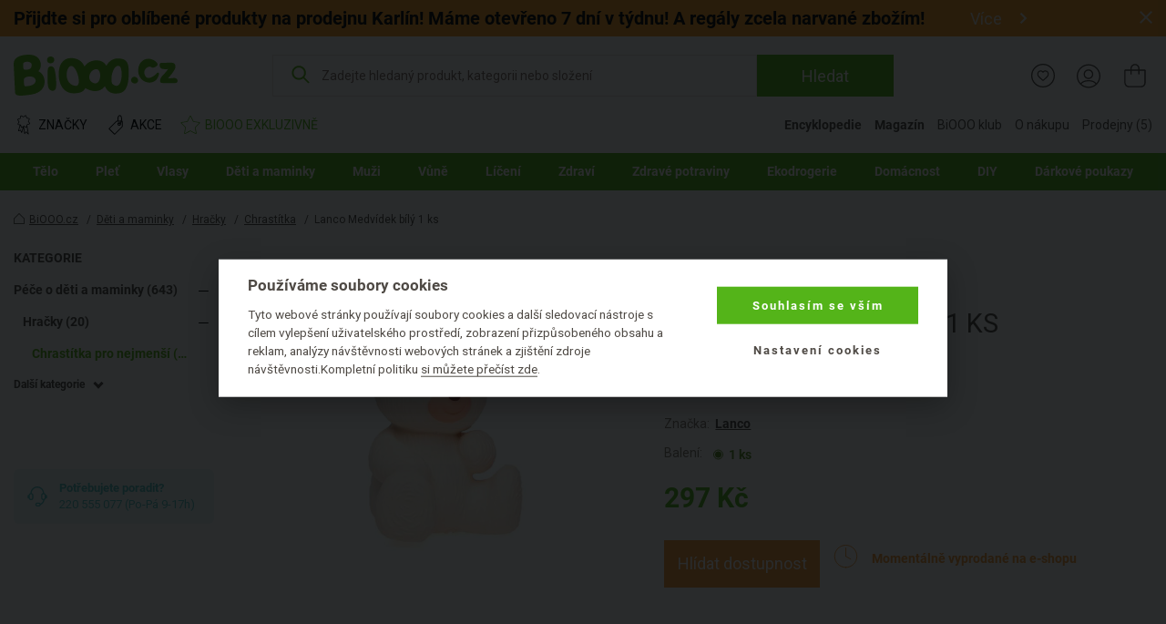

--- FILE ---
content_type: text/html; charset=UTF-8
request_url: https://www.biooo.cz/medvidek_bily_lanco-p-19908.html
body_size: 30256
content:
<!DOCTYPE html>
<html lang="cs">
	<head prefix="og: http://ogp.me/ns#"> <meta http-equiv="Content-Type" content="text/html; charset=utf-8">
		
		<meta name="generator" content="BIS">
		<meta name="robots" content="index, follow">
		<meta name="description" content=" 
	Hračka z přírodního kaučuku ve tvaru medvídka je bezpečná pro novorozence i batolata. Neobsahuje žádné nežádoucí látky a je biologicky odbouratelná. Díky velikosti a tvaru je snadno uchopitelná i malými ručičkami.
">
		<meta name="keywords" content="lanco, chrastítka, medvídek, bílý">
		<meta name="dcterms.rightsHolder" content="BIOOO.CZ">
		<meta name="author" content="BIOOO.CZ">
		<link rel="shortcut icon" href="https://www.biooo.cz/img/favicon.ico?v=4">
		<title>BiOOO.cz - Lanco Medvídek bílý 1 ks</title>
		<meta name="viewport" content="width=device-width">
		<meta name="apple-mobile-web-app-capable" content="yes">
		<meta name="mobile-web-app-capable" content="yes">
		<meta name="application-name" content="BIOOO.CZ">
		<meta name="msapplication-tooltip" content="BIOOO.CZ">
		<meta name="msapplication-starturl" content="/">
		<meta name="theme-color" content="#76b843">
		<meta name="google-site-verification" content="ZiPI8Oufitawd_jXt_00ailzBfBCDeI18ZNxJCQamBU">
		<meta name="seznam-wmt" content="mIiguQpi9Y0TlGKdCxqta5MbCkZ7ewjG">
		<script>
			biooo_root_path = 'https://www.biooo.cz/';
		</script>

		<script src="https://apis.google.com/js/platform.js" async defer></script>

	<meta property="og:image" content="https://cdn.biooo.cz/images/card/5f756887a227f.jpg">
<script type="text/javascript">
dataLayer = [{"ecomm_prodid":"19908","ecomm_pagetype":"product","ecomm_totalvalue":297,"section":"","subsection":"Chrast\u00edtka","category_name":"Chrast\u00edtka","category_id":"1982"}];
</script>
<link rel="stylesheet" media="all" href="https://www.biooo.cz/css/eshop.biooo.cz.css?v0.647">
<script type="text/javascript" src="https://www.biooo.cz/script/ehubcz.js?v1"></script>
<script type="text/javascript">
(function(w,d,s,l,i){w[l]=w[l]||[];w[l].push({'gtm.start':new Date().getTime(),event:'gtm.js'});var f=d.getElementsByTagName(s)[0],j=d.createElement(s),dl=l!='dataLayer'?'&l='+l:'';j.async=true;j.src='https://www.googletagmanager.com/gtm.js?id='+i+dl;f.parentNode.insertBefore(j,f);})(window,document,'script','dataLayer','GTM-THBQBF6');
</script>
<script type="text/javascript">
window.pageData = window.pageData || {}; window.pageData.googleClientId = '642538489221-vcmjaaaf4gnlk6mb24j9985gc2kor10q.apps.googleusercontent.com';window.pageData.iconsVersion = '12';window.pageData.wishlistURL = 'https://www.biooo.cz/seznamy-prani/';
</script>
<script type="text/javascript" src="https://www.biooo.cz/script/jquery.min.js?v1"></script>
<script type="text/javascript" src="https://www.biooo.cz/script/perfect-scrollbar/js/perfect-scrollbar.jquery.min.js"></script>
<script type="text/javascript" src="https://www.biooo.cz/script/select2/select2.min.js" defer></script>
<script type="text/javascript" src="https://www.biooo.cz/script/magnific-popup/jquery.magnific-popup.min.js" defer></script>
<script type="text/javascript" src="https://www.biooo.cz/script/jquery.form.js" defer></script>
<script type="text/javascript" src="https://www.biooo.cz/script/validation/jquery.validate.min.js" defer></script>
<script type="text/javascript" src="https://www.biooo.cz/script/validation/localization/messages_cs.min.js" defer></script>
<script type="text/javascript" src="https://www.biooo.cz/script/dist/main.modern.js?v0.647" defer></script>
<script type="text/javascript" src="https://cdn.dataapps.cz/apps/ftss/ftss.stable.js" defer></script>
<script type="text/javascript" src="https://cdn.dataapps.cz/apps/ftss/b10x3v2nzFn6Ntm8I8vdBF6gn/ftss.b10x3v2nzFn6Ntm8I8vdBF6gn.js" defer></script>
<link rel="stylesheet" media="all" href="https://www.biooo.cz/css/biooo.ftss.css">
</head>

	<body class="color-scheme-1 no-sidebar">
                <!-- Google Tag Manager (noscript) -->

                <noscript><iframe src="https://www.googletagmanager.com/ns.html?id=GTM-THBQBF6" height="0" width="0" style="display:none;visibility:hidden"></iframe></noscript>
                <!-- End Google Tag Manager (noscript) -->

                <div id="gremarketing-params"></div>
                <div id="gremarketing-code"></div>
                <div id="ecomail"></div>
                <div id="page-top"></div>
                <div id="popups">
<div id="popup-present-error" class="mfp-style-basket mfp-hide">
	<div class="ct-shopping-cart popup popup-error-after-add-present">
		<div class="header-title">
			<h3 class="main-title">PRODUKT NENÍ MOŽNÉ ZAKOUPIT!</h3>
			<div class="description">Pro objednání produktů z Bonus klubu se nejprve musíte přihlásit.</div>
		</div>
		<div class="row">
			<div class="col col--us-12">
				<div class="added-product">
					<div data-id="present_error_container">
						<div data-id="row" hidden="" data-product_id="">
							<div class="block-added-product desktop">
								<div class="product-image">
									<a href="#" data-href_property="product_link" data-title_property="product_name" title="">
										<img src="" alt="" data-alt_property="product_name" data-id="product_image" loading="lazy">
										<link itemprop="image" href="">
									</a>
								</div>
								<div class="product-info">
									<div class="title-wrap">
										<div class="title">
											<a href="#" data-href_property="product_link" data-title_property="product_name" data-id="product_brand_title" title="">
											</a>
											<span class="product-volume" data-id="product_volume"></span>
										</div>
									</div>
									<div class="block-price">
										<div class="main-price">
											<span><span data-id="total_price"></span> B</span>
										</div>
									</div>
								</div>
							</div>
						</div>
					</div>
					<div data-id="present_error_container">
						<div data-id="row" hidden="" data-product_id="">
							<div class="block-added-product mobile">
								<div class="product-image">
									<a href="#" data-href_property="product_link" data-title_property="product_name" title="">
										<img src="" alt="" data-alt_property="product_name" data-id="product_image_small" loading="lazy">
										<link itemprop="image" href="">
									</a>
								</div>
								<div class="product-info">
									<div class="title-wrap">
										<div class="title">
											<a href="#" data-href_property="product_link" data-title_property="product_name" data-id="product_brand_title" title="">
											</a>
											<span class="product-volume" data-id="product_volume"></span>
										</div>
									</div>
									<div class="block-price-wrap">
										<div class="block-price">
											<div class="main-price">
												<span><span data-id="total_price"></span> B</span>
											</div>
										</div>
									</div>
								</div>
							</div>
						</div>
					</div>
				</div>
			</div>
			<div class="col col--us-12">
				<div class="block-nav-btn">
					<a class="el-btn with-icon btn-to-product left-icon outlined" data-id="modal_close">
						<svg role="img" class="i">
							<use xlink:href="/img/basket-icons.svg#chevron-left"></use>
						</svg>
						Zpátky k nákupu
					</a>
					<div class="block-register-btn">
						<a type="button" onclick="requestLoginInBasket()" class="el-btn with-icon right-icon">
							Přihlaste se a získejte výhody
							<svg role="img" class="i">
								<use xlink:href="/img/basket-icons.svg#chevron-right"></use>
							</svg>
						</a>
						<span class="text">Nemáte účet? <a href="https://www.biooo.cz/registrace/">Registrujte se</a></span>
					</div>
				</div>
			</div>
		</div>
	</div>
	<button title="Close (Esc)" type="button" class="mfp-close"><svg role="img"><use href="/img/icons.svg#close"></use></svg></button>
</div>
<style>
        .link {
                text-decoration: none;
        }

        .link:hover {
                text-decoration: underline;
        }

        .block-checkout-options-global-popup .items .item {
                background: transparent !important;
        }

        .notice {
                padding: 8px;
                margin-bottom: 1rem;
                border: 1px solid transparent;
                border-radius: .25rem
        }

        .notice-heading {
                color: inherit
        }

        .notice-error {
                background-color: #fad2e0;
        }

        .popup-product-detail {
                max-width: 700px !important;
        }

        .el-form-toggle-link {
                display: inline-block;
                max-width: 100%;
                overflow: hidden;
                text-overflow: ellipsis;
                white-space: nowrap;
                word-wrap: normal;
                position: relative;
                padding: 16px 18px 0 0;
                font-style: normal !important;
                color: #232323 !important;
                text-decoration: underline;
                cursor: pointer;
        }

        .el-form-toggle-link:after {
                position: absolute;
                bottom: 5px;
                right: 0;
        }

        .el-form-toggle-link:not(.toggled):after {
                content: '';
                display: block;
                width: 0;
                height: 0;
                border-left: 6px solid transparent;
                border-right: 6px solid transparent;
                border-top: 7px solid #232323;
        }

        .el-form-toggle-link.toggled {
                color: #232323;
        }

        .el-form-toggle-link.toggled:after {
                content: '';
                display: block;
                width: 0;
                height: 0;
                border-left: 6px solid transparent;
                border-right: 6px solid transparent;
                border-bottom: 7px solid #232323;
        }
        
        .popup-product-detail input[type=text] {
                padding-left: 5px;
                border: 0.05em solid #232323;
                color: #7a7a7a !important;
                border-radius: 5px;
        }
        
        .popup-product-detail .input-title {
                color: #232323 !important;
                font-size: 16px;
                font-weight: 500;
        }
      
        .no-appearance {
                -webkit-appearance: none !important;
		-moz-appearance: none !important;
        }

      

        .el-btn.link .close-icon {
                left: 12px;
                width: 10px;
                height: 10px;
        }
        
        
        .block-multiple-select {
		max-width: 100%;
	}
	
	.block-multiple-select .el-multiple-select {
		width: 600px;
		box-sizing: content-box;
		outline: none;
	}
	
	.block-multiple-select .el-multiple-select option {
		box-sizing: content-box;
		font-size: 14px!important;
		padding-top: 15px;
		padding-bottom: 15px;
		padding-left: 25px;
		padding-right: 25px;
		color: #232323 !important;
	}
	
	.block-multiple-select .el-multiple-select option:hover{
		cursor: pointer;
		background: #FBEDF0
	}
	
	.block-multiple-select .el-multiple-select:focus option:checked {
		-webkit-background-clip: text;
		-webkit-text-fill-color: #990016;
	}
	
	.block-multiple-select .el-multiple-select:focus option:checked {
		background: #fad2e0 linear-gradient(0deg, #fad2e0 0%, #fad2e0 100%);
	}
	
	.block-multiple-select .el-multiple-select {
		background: #F7F6F6 linear-gradient(0deg, #F7F6F6 0%, #F7F6F6 100%);
	}
	
	.el-popup-single-select {
                width: 600px;
                outline: none;
                color: #990016 !important;
                border: 1px solid #232323;
                padding: 8px 5px 8px 5px;
		background: #fad2e0 linear-gradient(0deg, #fad2e0 0%, #fad2e0 100%);
		-webkit-appearance: menulist;
		-moz-appearance: menulist;
        }


        .change-list {
                max-width: 600px;
                height: 190px;
                background: #F7F6F6;
                padding: 10px 30px 35px 30px;
                overflow: auto;
                list-style: none;
        }

        .change-list > li {
                padding-top: 25px;
        }
	
	.add-product-wishlist-checkboxes {
		max-width: 600px;
                max-height: 190px;
		background: #F7F6F6;
                overflow: auto;
                list-style: none;
	}
	
	.checkbox {
		padding: 15px 20px;
	}

	.add-product-wishlist-checkboxes:hover {
		background: #FBEDF0;
		cursor: pointer;
		
	}
        
        .col--auto {
                position: relative;
                width: 100%;
                padding-right: 15px;
                padding-left: 15px;
        }

        .col--auto {
                -ms-flex: 0 0 auto;
                flex: 0 0 auto;
                width: auto;
                max-width: 100%;
        }

        .change-list-checkboxes {
                width: 170px;
                padding-left: 15px;
        }

        .label-checkbox {
                margin: auto;
                -webkit-user-select: none;
                user-select: none;
                cursor: pointer;
        }

        .label-checkbox span {
                display: inline-block;
                vertical-align: middle;
                transform: translate3d(0, 0, 0);
        }

        .label-checkbox span:first-child {
                position: relative;
                width: 14px;
                height: 14px;
                border-radius: 3px;
                transform: scale(1);
                vertical-align: middle;
                border: 1px solid #232323;
                transition: all 0.2s ease;
        }

        .label-checkbox span:first-child svg {
                position: absolute;
                top: 1px;
                left: .03em;
                fill: none;
                stroke: #ffffff;
                stroke-width: 2.5;
                stroke-linecap: round;
                stroke-linejoin: round;
                stroke-dasharray: 14px;
                stroke-dashoffset: 14px;
                transition: all 0.2s ease;
                transform: scale(.7, .8)
        }

        .label-checkbox span:first-child:before {
                content: "";
                width: 100%;
                height: 100%;
                background: #990016;
                display: none;
                transform: scale(0);
                opacity: 1;
                border-radius: 50%;
        }

        .label-checkbox span:last-child {
                padding-left: 8px;
        }

        .label-checkbox:hover span:first-child {
                border-color: #990016;
        }

        .list-checkboxes > input[type=checkbox]:checked + .label-checkbox span:first-child {
                background: #990016;
                border-color: #990016;
        }

        .list-checkboxes > input[type=checkbox]:checked + .label-checkbox span:first-child svg {
                stroke-dashoffset: 0;
        }

        .list-checkboxes > input[type=checkbox]:checked + .label-checkbox span:first-child:before {
                transform: scale(3);
                opacity: 0;
        }
	
	.popup-send-wishes-login{
		max-width: 800px !important;
	}
	
	
	.popup-send-wishes-login input  {
		padding-left: 10px !important;
		padding-right: 10px !important;
		border: 0.05em solid #ACA29A;
		color: #7a7a7a !important;
		border-radius: 5px;
		vertical-align: center;
	}
	
	.popup-send-wishes-login .input-title {
		color: #969390 !important;
		font-size: 16px;
		font-weight: 500;
		font-style: italic;
	}
        .el-popup-single-select:hover {
                cursor:pointer;
        }
</style>
<div id="popup-shopping-list-add-product" class="mfp-style-default mfp-hide popup-product-detail">
        <h2 class="el-h1 hc-v-space-small hc-color-red-dark" data-type="add_new">Přidat produkt na seznam přání</h2>
        <h2 class="el-h1 hc-v-space-small hc-color-red-dark" data-type="edit">Produkt máte přidán na seznamu přání</h2>
        <form data-id="popup-shopping-list-form" novalidate="novalidate">
                <div class="block-checkout-options-global-popup">
                        <div class="inner">
                                <div class="items">
                                        
					<div class="item hc-v-space-small">
                                                <div class="row">
                                                        <div class="hc-pl-3">
                                                                <div class="notice notice-error hc-color-red-dark">Pozor!</div>
                                                        </div>
                                                        <div class="col--us-9 hc-pl-3">
                                                                <div class="text-wrap hc-color-red-dark">Bez přihlášení se seznam přání po zavření e-shopu vymaže a nebude s ním možné dále pracovat.</div>
                                                        </div>
                                                </div>
                                        </div>
                                        <div class="item hc-v-space-large">
                                                <div class="row row--us-center">
                                                        <div class="col col--s-6 image">
                                                                <a class="image" data-id="product_url" href="">
                                                                        <img data-id="product_image" src="" alt="">
                                                                        <link itemprop="image" href="">
                                                                </a>
                                                        </div>
                                                        <div class="col col--s-6 text hc-pt-2 hc-pb-2">
                                                                <div class="hc-mb-2">
                                                                        <a class="title hc-text-larger link" data-id="product_name" href="">
                                                                        
                                                                        </a>
                                                                </div>
                                                                <div>
                                                                        <a class="brand hc-text-large link" href="" title="" data-id="brand_url">
                                                                                <span itemprop="brand" itemtype="https://schema.org/Brand" itemscope="" data-id="brand_name">Logona</span>
                                                                        </a>
                                                                </div>
                                                        </div>
                                                </div>
                                        </div>
                                        <div class="item hc-v-space-small" data-type="add_new">
                                                <div>
                                                        <div class="input-title hc-mb-3 hc-text-larger">Pojmenujte si Váš seznam přání:</div>
                                                        <input type="text" class="el-form-text" placeholder="" name="wishlist_name" data-type="serializable">
                                                </div>
                                                <div data-id="wishlist_toggler_and_select">
                                                	<div class="hc-pb-3">
                                                        	<a class="el-form-toggle-link" data-el="popup-shopping-list-christmas-lists">Přidat na některý z existujících seznamů</a>
	                                                </div>
	                                                <div id="popup-shopping-list-christmas-lists" style="display: none;">
	                                                        <div class="block-multiple-select">
                                                                       	<div class="add-product-wishlist-checkboxes checkbox" data-id="wishlist_one_option">
                                                                                <div class="list-checkboxes">
                                                                                        <input type="checkbox" style="display: none;" data-id="wishlist_option_input" name="wishlist_id[]">
                                                                                        <label class="label-checkbox" data-id="wishlist_option_label">
                                                                                                <span>
                                                                                                        <svg width="12px" height="10px"><polyline points="1.5 6 4.5 9 10.5 1"></polyline></svg></span>
                                                                                                <span data-id="wishlist_option_text">Můj vánoční seznam přání</span>
                                                                                        </label>
                                                                                </div>
									</div>
									<select tabindex="-1" aria-hidden="true" name="wishlist_id[]" data-type="serializable" data-id="wishlists_select">
									</select>
	                                                        </div>
	                                                </div>
						</div>
                                        </div>
                                        <div data-type="edit">
                                                <div class="item hc-v-space-normal">
                                                        <div>
                                                                <div class="input-title hc-mb-3 hc-text-larger">Přidat produkt na nový seznam:</div>
                                                                <ul class="change-list">
                                                                        <li hidden="" data-id="wishlist_option">
                                                                                <div class="input-title" data-id="wishlist_option_title">Můj seznam přání:</div>
                                                                                <div class="row">
                                                                                	<div class="change-list-checkboxes list-checkboxes hc-mt-2">
                                                                                           	<input type="checkbox" style="display: none;" data-id="wishlist_option_input">
                                                                                               	<label class="label-checkbox" data-id="wishlist_option_label">
                                                                                                     	<span>
                                                                                                                <svg width="12px" height="10px">
                                                                                                                	<polyline points="1.5 6 4.5 9 10.5 1"></polyline>
                                                                                                                </svg>
                                                                                                        </span>
                                                                                                        <span data-id="wishlist_option_text_added">Přidáno na seznam</span>
                                                                                                        <span data-id="wishlist_option_text_add">Přidat na seznam</span>
                                                                                                </label>
                                                                                        </div>

                                                                                        <div class="col--auto hc-pl-0-xs hc-mt-2">
                                                                                                <a class="el-btn hc-color-dark outlined smaller" data-id="wishlist_option_list_link">
                                                                                                        Detail seznamu
                                                                                                </a>
                                                                                        </div>
                                                                                </div>
                                                                        </li>
                                                                       
                                                                </ul>
                                                        </div>
                                                </div>
                                                <div class="item hc-v-space-small">
                                                        <div>
                                                                <div class="input-title hc-mb-3 hc-text-larger">Přidat produkt na nový seznam:</div>
                                                                <input type="text" class="el-form-text" placeholder="Seznam přání na BiOOO.cz" name="wishlist_name" data-type="serializable">
                                                        </div>
                                                </div>
                                        </div>
                                </div>
                        </div>
                </div>
                <div class="el-actions hc-text-center">
                        <button type="button" data-id="modal_close" class="el-btn with-icon hc-mt-1 hc-mb-1 left-icon hc-color-red-dark link hc-mr-3" role="button">
                                <svg role="img" class="i close-icon">
                                        <use href="/img/icons.svg#close-default"></use>
                                </svg>
                                Zavřít
                        </button>
                        <button type="submit" class="el-btn hc-color-red-dark hc-mr-3 hc-mt-1 hc-mb-1" role="button">
                                Uložit
                        </button>
                        
			<button type="button" onclick="requestAuthorize()" style="vertical-align: bottom" class="el-btn hc-color-dark outlined hc-mt-1 hc-mb-1" role="button">
                                Přihlásit se
                        </button>
                </div>
        </form>
</div>

<script>
window.pageData.URL = {"restorePassword":"https:\/\/www.biooo.cz\/zapomenute-heslo\/","personalData":"https:\/\/onas.biooo.cz\/ochrana-osobnich-udaju\/","register":"https:\/\/www.biooo.cz\/registrace\/","homepage":"https:\/\/www.biooo.cz\/","boxoffice":"https:\/\/www.biooo.cz\/prodejny\/","login":"https:\/\/www.biooo.cz\/prihlaseni\/","profile":"https:\/\/www.biooo.cz\/muj-ucet\/","profile_wishlist":"https:\/\/www.biooo.cz\/moje-seznamy-prani\/","profile_order":"https:\/\/www.biooo.cz\/moje-objednavky\/","basket":"https:\/\/www.biooo.cz\/kosik\/","cdn":"https:\/\/cdn.biooo.cz\/","bonusClub":"https:\/\/www.biooo.cz\/bio-klub\/","magazine":"https:\/\/magazin.biooo.cz\/","magazineIngredients":["https:\/\/encyklopedie.biooo.cz\/ciste-prirodni-latky\/","https:\/\/encyklopedie.biooo.cz\/derivaty-prirodnich-latek\/","https:\/\/encyklopedie.biooo.cz\/chemicke-latky-bez-negativnich-ucinku-na-zdravi\/","https:\/\/encyklopedie.biooo.cz\/chemicke-latky-potencialne-zdravi-skodlive\/","https:\/\/encyklopedie.biooo.cz\/nebezpecne-latky\/"],"bio_kosmetika":"https:\/\/www.biooo.cz\/bio-kosmetika\/"}
pageData.recaptcha_site_key = '6LcPLj8cAAAAAI19EHlvyteG8EsFE8RPsxyZFAs9';
</script>

		
                <div id="popup-availability-monitoring" class="mfp-style-default mfp-hide popup-availability-monitoring">
			<h3 class="el-h1 hc-v-space-small">Nastavení hlídání dostupnosti produktu</h3>
			<div class="hc-v-space-small">
                                <div class="row row--us-center">
                                        <div class="col col--s-6 image">
                                                <a class="image" data-id="product_url" href="">
                                                        <img data-id="product_image" src="" alt="" loading="lazy">
														<link itemprop="image" href="">
                                                </a>
                                        </div>
                                        <div class="col col--s-6 text hc-pt-2 hc-pb-2">
                                                <div class="hc-mb-2">
                                                        <a class="title hc-text-larger link" data-id="product_name" href="">
                                                        
                                                        </a>
                                                </div>
                                                <div>
                                                        <a class="brand hc-text-large link" href="" title="" data-id="brand_url">
                                                                <span itemprop="brand" itemtype="https://schema.org/Brand" itemscope="" data-id="brand_name"></span>
                                                        </a>
                                                </div>
                                        </div>
                                </div>
                        </div>
                        <form action="https://www.biooo.cz/api/usr/watchdog/?action=add_product" id="availability-monitoring-form" method="post" autocomplete="off">
	                        <input type="hidden" name="product_id" value="">
	                        <div>
	                                <strong>Dejte mi vědět, až bude produkt skladem:</strong>
	                        </div>
	                        <table class="items-table-desktop" data-id="watchdog_available_stores_table">
	                          	<tbody>
			                        <tr data-id="eshop_product_buyable_row" hidden="">
			                                <td>
				                                <span class="list-checkboxes disabled">
					                                <input type="checkbox" name="store[]" disabled id="checkbox_store_0" value="0" data-id="watchdog_boxoffice_checkbox">
					                                <label class="label-checkbox disabled" data-id="wishlist_option_label" for="checkbox_store_0">
					                                        <span>
				                                                        <svg width="12px" height="10px"><polyline points="1.5 6 4.5 9 10.5 1"></polyline></svg>
				                                                </span>
					                                </label>
					                        </span>
				                        </td>
			                                <td>
			                                        <label for="checkbox_store_0" class="cursor-pointer disabled">Na e-shopu <span class="hc-d-none" data-id="product_quantity_wrapper"><strong class="hc-color-ok">(Nyní skladem <span data-id="product_quantity"></span>ks)</strong></span></label>
			                                </td>
			                        </tr>
			                         <tr data-id="eshop_product_trackable_row" hidden="">
			                                <td>
				                                <span class="list-checkboxes ">
					                                <input type="checkbox" name="store[]" disabled checked id="checkbox_store_0" value="0" data-id="watchdog_boxoffice_checkbox">
					                                <label class="label-checkbox" data-id="wishlist_option_label" for="checkbox_store_0">
					                                        <span>
				                                                        <svg width="12px" height="10px"><polyline points="1.5 6 4.5 9 10.5 1"></polyline></svg>
				                                                </span>
					                                </label>
					                        </span>
				                        </td>
			                                <td>
			                                        <label for="checkbox_store_0" class="cursor-pointer">Na e-shopu</label>
			                                </td>
			                        </tr>
						<tr class="boxoffice-row" data-id="boxoffice_product_buyable_row" hidden="">
			                                <td>
				                                <span class="list-checkboxes disabled">
					                                <input type="checkbox" name="store[]" disabled data-id="watchdog_boxoffice_checkbox">
					                                <label class="label-checkbox disabled" data-id="watchdog_boxoffice_checkbox">
					                                        <span>
				                                                        <svg width="12px" height="10px"><polyline points="1.5 6 4.5 9 10.5 1"></polyline></svg>
				                                                </span>
					                                </label>
					                        </span>
				                        </td>
			                                <td>
			                                        <label data-id="watchdog_boxoffice_checkbox" class="cursor-pointer disabled">
		                                                        <strong class="hc-color-ok"><span data-id="boxoffice_name"></span>(Nyní skladem <span data-id="boxoffice_product_amount"></span> ks)</strong>
								</label>
			                                </td>
			                        </tr>
			                        <tr class="boxoffice-row" data-id="boxoffice_product_trackable_row" hidden="">
			                                <td>
				                                <span class="list-checkboxes">
					                                <input type="checkbox" name="store[]" disabled data-id="watchdog_boxoffice_checkbox">
					                                <label class="label-checkbox" data-id="wishlist_option_label">
					                                        <span>
				                                                        <svg width="12px" height="10px"><polyline points="1.5 6 4.5 9 10.5 1"></polyline></svg>
				                                                </span>
					                                </label>
					                        </span>
				                        </td>
			                                <td>
			                                        <label data-id="watchdog_boxoffice_checkbox" class="cursor-pointer">
			                                                <span data-id="boxoffice_name"></span>
								</label>
			                                </td>
			                        </tr>
			                        <tr class="boxoffice-row" data-id="boxoffice_product_unavailable_row" hidden="">
			                                <td>
				                                <span class="list-checkboxes disabled">
					                                <input type="checkbox" name="store[]" disabled data-id="watchdog_boxoffice_checkbox">
					                                <label class="label-checkbox disabled" data-id="wishlist_option_label">
					                                        <span>
				                                                        <svg width="12px" height="10px"><polyline points="1.5 6 4.5 9 10.5 1"></polyline></svg>
				                                                </span>
					                                </label>
					                        </span>
				                        </td>
			                                <td>
			                                        <label data-id="watchdog_boxoffice_checkbox" class="cursor-pointer disabled">
			                                                <span data-id="boxoffice_name"></span>(Na této prodejně produkt nevedeme)
								</label>
			                                </td>
			                        </tr>
		                        </tbody>
	                        </table>
	                        <div class="hc-pt-9">
	                                <strong>Notifikaci mi pošlete na:</strong>
	                                <div class="col col--xs-12 hc-mt-3">
		                                <div class="row">
		                                        <div class="label-popup-width hc-form-label">E-mail:</div>
		                                        <div class="label-popup-col">
		                                                <input type="email" name="email" class="hc-form-control" placeholder="Zadejte váš e-mail" value="">
		                                        </div>
		                                </div>
		                                <div class="row hc-mt-3">
		                                        <div class="label-popup-width hc-form-label">SMS:</div>
		                                        <div class="col col--xs-12 label-popup-col">
			                                        <div class="row label-popup-row">
				                                        <div class="label-popup-min-width">
				                                                <select name="phone_prefix" class="hc-form-control hc-pl-1" id="">
				                                                        <option value="+420">+420</option>
				                                                        <option value="+421">+421</option>
				                                                </select>
				                                        </div>
				                                        <div class="hc-pl-2 label-popup-mid-width">
					                                        <input type="text" maxlength="9" minlength="9" pattern="^[0-9]+$" name="phone" class="hc-form-control" placeholder="Vyplňte 9 číslic" value="">
					                                </div>
				                                </div>
			                                </div>
		                                </div>
	                                </div>
	                        </div>
	                        <div class="hc-text-center hc-pt-8">
	                                <button type="button" class="el-btn hc-color-ok with-icon left-icon link close-popup hc-mt-1 hc-mb-1 hc-mr-10">
		                                <svg role="img" class="i close-icon">
		                                        <use href="/img/icons.svg#close-default"></use>
		                                </svg>
		                                Zavřít
	                                </button>
	                                <button type="submit" id="availability-monitoring-btn" class="el-btn hc-color-ok hc-mt-1 hc-mb-1 hc-pr-6 hc-pl-6">
		                                Uložit
	                                </button>
	                        </div>
                        </form>
		</div>
		<div id="popup-availability-monitoring-success-submit" class="mfp-style-default mfp-hide popup-availability-monitoring-success-submit">
			<h3 class="el-h1">Nastavení hlídání dostupnosti produktu</h3>
			<div class="hc-text-center hc-pt-11 hc-pb-9 hc-text-larger">
				Až budeme mít produkt skladem, tak vám o tom napíšeme.
			</div>
			<div id="customer_info_success_submit_watchdog" class="customer_info-success_submit_watchdog">
				<div class="watchdog-inline">
					<strong id="customer_email_success_submit_watchdog">E-mail: </strong>
					<span id="success_submit_watchdog_space"><br><br></span>
					<strong id="customer_sms_success_submit_watchdog">SMS: </strong>
				</div>
			</div>
			<div class="hc-pt-9 hc-pb-3 hc-text-center">
				<button type="button" class="el-btn close-popup hc-pl-5 hc-pr-5">Zavřít</button>
			</div>
		</div>
        
		<div class="ct-shopping-cart popup popup-wrapper hidden" data-id="basket_popup_hover_wrapper">
                        <div class="popup-hover no-products" data-id="basket_popup_hover">
                                <div data-id="popup_basket_container" hidden="">
                                        <div class="header-title">
                                                <div class="main-title">
                                                        Právě máte v košíku
                                                        <div class="subtitle">Vidíme, že chcete pečovat o naši planetu – dokončete nákup vašich eko produktů.</div>
                                                </div>
                                                <button title="Close (Esc)" type="button" class="mfp-close" data-id="popup_close"><svg role="img"><use href="/img/icons.svg#close"></use></svg></button>
                                        </div>
                                        <div class="row">
                                                <div class="col col--us-12 added-product" data-id="popup_basket_container_products">
                                                        <div class="hidden" data-free_product=""></div>
                                                        <div class="hidden" data-discount_product=""></div>
                                                        <div class="block-added-product hidden" data-id="row" hidden="">
                                                                <div class="sale-sign-wrap hidden" data-id="sale_sign">
                                                                    <div class="sign"></div>
                                                                </div>
                                                                <div class="product-image">
                                                                        <a href="" data-href_property="product_link" data-title_property="product_name" title="">
                                                                                <img src="" alt="" data-alt_property="product_name" data-id="product_image_small" loading="lazy">
                                                                                <link itemprop="image" href="">
                                                                        </a>
                                                                </div>
                                                                <div class="product-info">
                                                                        <div class="title-wrap">
                                                                                <div class="title" data-id="product_name">
                                                                                <div class="label large">
                                                                                        <span class="free hidden" data-id="sale_label" hidden=""></span>
                                                                                </div>
                                                                                        <a href="" title="" class="product-title" data-href_property="product_link" data-title_property="product_name" data-id="product_brand_title">
                                                                                                    <span class="product-volume" data-id="product_volume"></span>
                                                                                        </a>
                                                                                </div>
                                                                                <div class="block-quantity-wrap">
                                                                                        <div class="block-quantity">
                                                                                                <div class="quantity-icon " data-action="product_decrease" data-id="product_decrease">
                                                                                                        <span class="minus"></span>
                                                                                                </div>
                                                                                                <div class="quantity-value" data-id="product_amount"></div>
                                                                                                <div class="quantity-icon " data-id="product_increase" data-action="product_increase">
                                                                                                        <span class="plus">+</span>
                                                                                                </div>
                                                                                        </div>
                                                                                </div>
                                                                        </div>
                                                                        <div class="block-price-by-one" data-id="block_price_by_one">
                                                                                <span class="price" data-id="product_price_wrap"><span data-id="product_price"></span> Kč za ks</span>
                                                                        </div>
                                                                        <div class="block-price">
                                                                                <div data-id="total_discount_wrap">
                                                                                        <div class="label">
                                                                                                <span class="discount">Ušetříte <span data-id="total_discount"></span> Kč</span>
                                                                                        </div>
                                                                                        <div class="action-price" data-id="total_old_price_wrap">
                                                                                                <span data-id="total_old_price"></span> Kč
                                                                                        </div>
                                                                                </div>
                                                                                <div class="main-price" data-id="total_price_wrap">
                                                                                        <span data-id="total_price"></span> Kč
                                                                                </div>
                                                                        </div>
                                                                </div>
                                                        </div>
                                                        
                                                        
                                                </div>
                                                <div class="col col--us-12 evouchers-only" data-id="delivery_container">
                                                        <div class="block-delivery-progress-bar" data-id="delivery" data-type="bar" hidden="" style="display: none;">
                                                                <div class="info-message hidden" data-id="info_message">
                                                                    
                                                                </div>
                                                                <div class="text">
                                                                        Částka do dopravy zdarma se Zásilkovnou.cz
                                                                </div>
                                                                <div class="progress-amount mobile">Zbývá jen: <b><span data-id="price_to_free"></span> Kč</b>
</div>
                                                                <div class="block-progress-bar">
                                                                        <div class="progress-bar-items">
                                                                                <div class="progress-item">
                                                                                        <div class="progress-amount desktop">Zbývá jen: <strong><span data-id="price_to_free"></span> Kč</strong>
</div>
                                                                                        <div class="progress-bar">
                                                                                                <div class="progress-value" data-id="progress_bar">
                                                                                                        <div class="progress-car">
                                                                                                                <svg role="img">
                                                                                                                        <use xlink:href="/img/basket-icons.svg#delivery-car"></use>
                                                                                                                </svg>
                                                                                                        </div>
                                                                                                </div>
                                                                                        </div>
                                                                                </div>
                                                                                <div class="free-amount">
                                                                                         <span data-id="free_delivery_price"></span> Kč
                                                                                </div>
                                                                        </div>
                                                                </div>
                                                        </div>
                                                        
                        <div class="block-delivery-progress-bar" data-id="delivery">
                            <div class="info-message hidden" data-id="info_message">
                                
                            </div>
							<div class="text">
								Částka do dopravy zdarma se Zásilkovnou.cz
							</div>
							<div class="block-progress-bar">
								<div class="progress-bar-items">
									<div class="progress-item">
										<div class="progress-amount desktop">Zbývá jen: <b>2500 Kč</b>
</div>
										<div class="progress-bar">
											<div class="progress-value" style="width: 0%">
												<div class="progress-car">
													<svg role="img">
														<use xlink:href="/img/basket-icons.svg#delivery-car"></use>
													</svg>
												</div>
											</div>
										</div>
									</div>
									<div class="free-amount">
										2 500 Kč
									</div>
								</div>
							</div>
						</div>
    
                                                </div>
                                                <div class="col col--us-12">
                                                        
                                                        <div class="block-nav-btn evouchers-only" data-id="delivery_container">
                                                                <div class="block-free-delivery" data-id="delivery" data-type="free" hidden="" style="display: none;">
                                                                        <svg role="img">
                                                                                <use xlink:href="/img/basket-icons.svg#delivery-car"></use>
                                                                        </svg>
                                                                        <div class="text-wrap">Dopravu se Zásilkovnou.cz máte zdarma!</div>
                                                                </div>
                                                                
                                                                <a href="https://www.biooo.cz/kosik/" class="el-btn btn-to-basket with-icon right-icon">
                                                                        Vzhůru do košíku
                                                                        <svg role="img" class="i">
                                                                                <use xlink:href="/img/basket-icons.svg#chevron-right"></use>
                                                                        </svg>
                                                                </a>
                                                        </div>
                                                </div>
                                        </div>
                                </div>
                        
                                <div data-id="basket_popup_hover_empty">
                                        <div class="header-title">
                                                <h3 class="main-title">Váš nákupní košík je úplně prázdný</h3>
                                                <button title="Close (Esc)" type="button" class="mfp-close" data-id="popup_close"><svg role="img"><use href="/img/icons.svg#close"></use></svg></button>
                                        </div>
                                        <div class="row">
                                                <div class="col col--us-12">
                                                        <div class="block-carousel">
                                                                <div class="carousel-title">
                                                                        <div class="title">
                                                                                Vyberte si třeba z těchto skvělých eko pomocníků!
                                                                        </div>
                                                                </div>
                                                                <div data-id="block-popup-carousel" class="carousel-products">
                                                                        <div class="swiper-container"><div class="swiper-wrapper">
                             <div class="ct-product small teaser item swiper-slide">
								<div class="product-image">
									<a href="https://www.biooo.cz/detske_telove_mleko_alteya_organics-p-23426.html"><img src="https://cdn.biooo.cz/images/small-card/60c08defcee44.jpg" alt="Alteya Organics Dětské tělové mléko 30 ml" loading="lazy"></a>
								</div>
								<div class="product-title">
									<a href="https://www.biooo.cz/detske_telove_mleko_alteya_organics-p-23426.html">Dětské tělové mléko</a>
								</div>
								<div class="product-description">
									<a href="https://www.biooo.cz/detske_telove_mleko_alteya_organics-p-23426.html">30 ml</a>
								</div>
								<div class="product-description">
									<a href="https://www.biooo.cz/znacky/alteya_organics/">Alteya Organics</a>
								</div>
								<div class="product-price">
                                                                        
									<span class="main-price" itemprop="price">85 Kč</span>
								</div>
								<div>
									<button type="button" class="el-btn" data-action="buy_product" data-no_popup="" data-product_id="23426">Koupit</button>
								</div>
							</div>
    
                             <div class="ct-product small teaser item swiper-slide">
								<div class="product-image">
									<a href="https://www.biooo.cz/sada_vzorku_masmi-p-16561.html"><img src="https://cdn.biooo.cz/images/small-card/CS10000901.jpg" alt="Masmi Sada vzorků 3 ks" loading="lazy"></a>
								</div>
								<div class="product-title">
									<a href="https://www.biooo.cz/sada_vzorku_masmi-p-16561.html">Sada vzorků</a>
								</div>
								<div class="product-description">
									<a href="https://www.biooo.cz/sada_vzorku_masmi-p-16561.html">3 ks</a>
								</div>
								<div class="product-description">
									<a href="https://www.biooo.cz/znacky/masmi/">Masmi</a>
								</div>
								<div class="product-price">
                                                                        
									<span class="main-price" itemprop="price">30 Kč</span>
								</div>
								<div>
									<button type="button" class="el-btn" data-action="buy_product" data-no_popup="" data-product_id="16561">Koupit</button>
								</div>
							</div>
    
                             <div class="ct-product small teaser item swiper-slide">
								<div class="product-image">
									<a href="https://www.biooo.cz/sprchovy_gel_mix_faith_in_nature-p-23605.html"><img src="https://cdn.biooo.cz/images/small-card/I7P0000901.jpg" alt="Faith in Nature Sprchový gel mix 100 ml" loading="lazy"></a>
								</div>
								<div class="product-title">
									<a href="https://www.biooo.cz/sprchovy_gel_mix_faith_in_nature-p-23605.html">Sprchový gel mix</a>
								</div>
								<div class="product-description">
									<a href="https://www.biooo.cz/sprchovy_gel_mix_faith_in_nature-p-23605.html">100 ml</a>
								</div>
								<div class="product-description">
									<a href="https://www.biooo.cz/znacky/faith_in_nature/">Faith in Nature</a>
								</div>
								<div class="product-price">
                                                                        
									<span class="main-price" itemprop="price">69 Kč</span>
								</div>
								<div>
									<button type="button" class="el-btn" data-action="buy_product" data-no_popup="" data-product_id="23605">Koupit</button>
								</div>
							</div>
    
                             <div class="ct-product small teaser item swiper-slide">
								<div class="product-image">
									<a href="https://www.biooo.cz/opalovaci_telove_mleko_baby___family_spf_30_mini_wooden_spoon-p-17063.html"><img src="https://cdn.biooo.cz/images/small-card/D5Z0000901.jpg" alt="WOODEN SPOON Opalovací tělové mléko Baby & Family SPF 30 MINI 10 ml" loading="lazy"></a>
								</div>
								<div class="product-title">
									<a href="https://www.biooo.cz/opalovaci_telove_mleko_baby___family_spf_30_mini_wooden_spoon-p-17063.html">Opalovací tělové mléko Baby & Family SPF 30 MINI</a>
								</div>
								<div class="product-description">
									<a href="https://www.biooo.cz/opalovaci_telove_mleko_baby___family_spf_30_mini_wooden_spoon-p-17063.html">10 ml</a>
								</div>
								<div class="product-description">
									<a href="https://www.biooo.cz/znacky/wooden_spoon/">WOODEN SPOON</a>
								</div>
								<div class="product-price">
                                                                        
									<span class="main-price" itemprop="price">99 Kč</span>
								</div>
								<div>
									<button type="button" class="el-btn" data-action="buy_product" data-no_popup="" data-product_id="17063">Koupit</button>
								</div>
							</div>
    </div></div>
                                                                </div>
                                                        </div>
                                                </div>
                                        </div>
                                </div>
                        </div>
                </div>
	
	<div id="popup-info" data-id="popup-info" class="mfp-style-info mfp-hide">
                <div class="block-title" data-id="block-title">
                        <div class="title" data-id="title"></div>
                </div>
                <div class="text" data-id="text"></div>
                <div class="block-btn default" data-id="block-btn">
                        <button type="button" class="el-btn" data-id="confirm-btn"></button>
                </div>
                <div class="block-btn with-action hide" data-id="block-btn-with-action">
                        <button type="button" class="el-btn outlined with-icon left-icon" data-id="confirm-btn">
                                <svg role="img" class="i">
                                        <use xlink:href="/img/basket-icons.svg#chevron-left"></use>
                                </svg>
                                <span data-id="text-btn"></span>
                        </button>
                        <button type="button" class="el-btn with-icon right-icon" data-id="action-btn">
                                <span data-id="text-btn"></span>
                                <svg role="img" class="i">
                                        <use xlink:href="/img/basket-icons.svg#chevron-right"></use>
                                </svg>
                        </button>
                </div>
                <button title="Close (Esc)" type="button" class="mfp-close"><svg role="img"><use href="/img/icons.svg#close"></use></svg></button>
        </div>
	</div>
		<div id="page">
			<div id="fixed_header" class="header fixed hidden">        <div class="main">
			<div class="logo-wrap">
				<svg xmlns="http://www.w3.org/2000/svg" class="sidebar-toggle" data-id="sidebar-toggle" width="30" height="17" viewbox="0 0 30 17" fill="none">
					<rect width="30" height="2.92065" rx="1.46033" fill="white"></rect>
					<rect y="7.01825" width="20" height="2.92066" rx="1.46033" fill="white"></rect>
					<rect y="14.0365" width="10" height="2.92066" rx="1.46033" fill="white"></rect>
				</svg>
				<a href="https://www.biooo.cz/">
                    <svg xmlns="http://www.w3.org/2000/svg" class="logo" width="180" height="45" viewbox="0 0 180 45" fill="none">
                        <g>
                            <path d="M37.4603 16.1847C37.1429 19.6121 36.8254 31.227 37.9048 35.543C38.9207 39.5416 43.7461 41.5091 46.0318 37.6375C47.5556 35.0352 46.3492 16.8194 43.8095 14.0268C41.5238 11.5514 37.7778 12.8208 37.4603 16.1847Z"></path>
                            <path d="M114.413 4.12549C108.508 4.12549 104.317 7.55286 101.778 12.2496C101.714 12.0592 101.587 11.8688 101.46 11.6784C98.2222 5.83917 90.0317 4.76019 83.2381 8.06061C81.0159 9.1396 79.1746 10.9167 77.7143 13.0112C75.9365 8.82225 72.6984 5.33142 66.8571 4.12549C60.127 2.8561 55.3016 4.56978 52.0635 9.83776C46.7936 19.1678 48.5714 42.4612 65.8413 42.4612C73.7143 42.4612 77.1428 40.1128 78.6667 36.622C81.5238 38.653 86.2857 40.0493 88.9524 40.0493C94.1587 40.0493 97.7778 37.8914 100.127 34.6544C100.19 34.7179 100.19 34.8448 100.254 34.9083C103.81 42.7151 110.222 43.3497 116.063 42.3342C125.46 40.684 126.286 28.4344 126.286 19.866C126.286 11.7419 126.032 4.12549 114.413 4.12549ZM68 34.2736C57.9682 33.3215 56.0635 20.8815 60.1905 14.4711C66.8571 4.18896 76.9524 35.1622 68 34.2736ZM86.9206 30.8462C79.5555 27.2919 83.619 16.0578 90.7936 15.9943C97.3968 15.8674 96.2539 35.3526 86.9206 30.8462ZM108.571 32.2426C107.302 31.1636 107.302 27.2919 107.429 25.0705C107.873 18.4062 111.619 10.3455 116.19 12.6939C120.508 14.9153 119.556 41.6361 108.571 32.2426Z"></path>
                            <path d="M130.476 30.9097C134.603 33.6389 139.048 28.8152 135.175 25.1974C130.667 21.8335 126.413 28.2439 130.476 30.9097Z"></path>
                            <path d="M157.333 20.0564C155.238 22.9125 147.873 28.3074 144.889 23.928C139.873 16.5021 148.698 11.488 150.73 13.5825C152.508 15.4865 157.841 13.0747 158.095 10.7263C157.27 7.04508 151.873 4.6967 148.444 4.50629C146.603 4.37935 144.635 4.82364 143.048 5.64874C139.683 7.55283 138.159 9.96468 137.143 13.519C136.698 15.1057 136.698 16.9463 136.762 18.66C137.46 32.1156 156.635 36.1142 159.619 21.1353C159.556 19.8025 158.349 19.3582 157.333 20.0564Z"></path>
                            <path d="M179.111 26.7207C176.635 24.1819 172.444 26.7842 169.524 25.6417C172.762 22.5317 174.921 19.4852 176.698 16.3752C177.714 14.7249 177.651 13.0747 177.333 11.2976C176.508 6.66429 165.143 9.83778 162.286 8.88573C158.921 9.20308 160 14.1537 162.095 15.2327C164.127 16.1847 167.048 15.9943 169.524 15.8039C168.698 16.8829 168 18.0254 167.111 19.0409C164.381 22.2144 161.587 23.8646 160.698 28.1805C160.508 29.6403 160.952 30.5289 162.159 31.1001C166.857 31.2271 171.873 31.4175 176.635 31.2271L177.651 31.1636C179.873 31.1636 180.825 28.4344 179.111 26.7207Z"></path>
                            <path d="M39.6825 9.457C44.6984 10.2186 46.8571 3.8082 41.6508 2.09452C36 0.888592 34.7302 8.69536 39.6825 9.457Z"></path>
                            <path d="M27.1111 18.2164C27.2381 18.0895 32.3175 13.0754 28.381 5.77638C25.3968 0.191049 18.6667 -0.507117 11.9365 0.317988C6.79365 0.889215 0.190476 3.30106 0 9.7115V10.4731L1.52381 41.8906C1.71429 44.1755 4.19048 45.0006 7.36508 45.0006C10.5397 45.0006 14.8571 44.4929 19.8095 43.7312C38.9206 40.5578 35.9365 21.6438 27.1111 18.2164ZM10.7937 15.4238C10.5397 14.4083 10.2222 10.7905 10.4762 9.7115C10.6667 8.82293 12.254 7.99782 14.0317 7.80741C16.3175 7.49006 20.3175 8.44211 19.8095 11.9329C19.3016 15.4238 17.5238 16.0585 15.0476 16.4393C12.5079 16.7566 11.0476 16.5028 10.7937 15.4238ZM20.127 33.4492C17.7778 34.5281 13.7143 34.7186 12.9524 34.6551C12.1905 34.5916 11.746 34.4012 11.5556 33.1953C11.3651 32.0528 11.1746 28.7524 11.3016 27.0387C11.4286 25.325 13.7143 24.3095 16.8254 23.9922C20.1905 23.6114 23.4286 25.0077 24.0635 27.6734C24.5079 29.514 23.5556 31.8624 20.127 33.4492Z"></path>
                        </g>
                    </svg>
                </a>
			</div>
			<form class="search" action="https://www.biooo.cz/vyhledavani/">
				<div class="block-form-input">
					<div class="input-wrap">
						<svg class="input-search" height="24" width="24"><use href="/img/icons.svg?12#header-search"></use></svg>
						<input name="search" type="text" autocomplete="off" id="ftss_search_scroll" data-ftss_search="1" placeholder="Zadejte hledaný produkt, kategorii nebo složení">
						<button class="el-btn">Hledat</button>
					</div>
				</div>
			</form>
			<div class="user">
				<a data-href="https://www.biooo.cz/vyhledavani/" class="item search-wrap" data-id="focus_search">
					<svg class="search">
						<use href="/img/icons.svg?12#search"></use>
					</svg>
				</a>

				<a href="https://www.biooo.cz/seznamy-prani/" class="item heart-wrap" title="Seznamy produktů">
					<svg class="heart">
						<use href="/img/icons.svg?12#header_wishlist_heart"></use>
					</svg>
				</a>

				<a data-href="https://www.biooo.cz/moje-biooo/" class="item" data-id="header_user_icon" title="Přihlásit se / Registrovat se">
					<svg class="user">
						<use href="/img/icons.svg?12#user"></use>
					</svg>
				</a>

				<span class="item bag-wrap">
				    <a href="https://www.biooo.cz/kosik/" title="Košík">
                        <svg class="bag" data-action="show_hover_basket">
                            <use href="/img/icons.svg?12#bag"></use>
                        </svg>
                    </a>
					<span class="count hidden" data-id="basket_products_count">0</span>
				</span>
			</div>
		</div>
</div>
			<header id="header" class="header">
		<div class="block-notification-bar hidden" style="background-color: #f59c24!important;color: #000!important;" data-banner_id="1392">
			<div class="bar-wrap">
                <div class="text-wrap">
                    <a class="notification-text 000" href="https://www.biooo.cz/akce/prodejna-karlin-otevrena-2025-11-01/" title="Navštivte naši prodejnu v Karlíně. Překvapí Vás jaké zboží tam čeká!">
                        Přijdte si pro oblíbené produkty na prodejnu Karlín! Máme otevřeno 7 dní v týdnu! A regály zcela narvané zbožím! 
                    </a>
                    <a href="https://www.biooo.cz/akce/prodejna-karlin-otevrena-2025-11-01/" title="Navštivte naši prodejnu v Karlíně. Překvapí Vás jaké zboží tam čeká!" class="block-more-btn" style="color: #E9E5DF!important;">
                        <span>Více</span>
                        <svg xmlns="http://www.w3.org/2000/svg" width="9" height="14" viewbox="0 0 9 14" fill="none">
                            <path d="M1.48438 1.625L6.85938 7L1.48438 12.375" stroke="#E9E5DF" stroke-width="2"></path>
                        </svg>
                    </a>
                </div>
                <div class="close-icon" data-id="top_notification_close">
                    <svg xmlns="http://www.w3.org/2000/svg" width="14" height="14" viewbox="0 0 14 14" fill="none">
                        <path fill-rule="evenodd" clip-rule="evenodd" d="M8.41429 7.00008L13.9572 1.45718L12.543 0.0429688L7.00008 5.58586L1.45718 0.0429688L0.0429689 1.45718L5.58586 7.00008L0.0429688 12.543L1.45718 13.9572L7.00008 8.41429L12.543 13.9572L13.9572 12.543L8.41429 7.00008Z" fill="#E9E5DF"></path>
                    </svg>
                </div>
            </div>
        </div>        <div class="main">
			<div class="logo-wrap">
				<svg xmlns="http://www.w3.org/2000/svg" class="sidebar-toggle" data-id="sidebar-toggle" width="30" height="17" viewbox="0 0 30 17" fill="none">
					<rect width="30" height="2.92065" rx="1.46033" fill="white"></rect>
					<rect y="7.01825" width="20" height="2.92066" rx="1.46033" fill="white"></rect>
					<rect y="14.0365" width="10" height="2.92066" rx="1.46033" fill="white"></rect>
				</svg>
				<a href="https://www.biooo.cz/">
                    <svg xmlns="http://www.w3.org/2000/svg" class="logo" width="180" height="45" viewbox="0 0 180 45" fill="none">
                        <g>
                            <path d="M37.4603 16.1847C37.1429 19.6121 36.8254 31.227 37.9048 35.543C38.9207 39.5416 43.7461 41.5091 46.0318 37.6375C47.5556 35.0352 46.3492 16.8194 43.8095 14.0268C41.5238 11.5514 37.7778 12.8208 37.4603 16.1847Z"></path>
                            <path d="M114.413 4.12549C108.508 4.12549 104.317 7.55286 101.778 12.2496C101.714 12.0592 101.587 11.8688 101.46 11.6784C98.2222 5.83917 90.0317 4.76019 83.2381 8.06061C81.0159 9.1396 79.1746 10.9167 77.7143 13.0112C75.9365 8.82225 72.6984 5.33142 66.8571 4.12549C60.127 2.8561 55.3016 4.56978 52.0635 9.83776C46.7936 19.1678 48.5714 42.4612 65.8413 42.4612C73.7143 42.4612 77.1428 40.1128 78.6667 36.622C81.5238 38.653 86.2857 40.0493 88.9524 40.0493C94.1587 40.0493 97.7778 37.8914 100.127 34.6544C100.19 34.7179 100.19 34.8448 100.254 34.9083C103.81 42.7151 110.222 43.3497 116.063 42.3342C125.46 40.684 126.286 28.4344 126.286 19.866C126.286 11.7419 126.032 4.12549 114.413 4.12549ZM68 34.2736C57.9682 33.3215 56.0635 20.8815 60.1905 14.4711C66.8571 4.18896 76.9524 35.1622 68 34.2736ZM86.9206 30.8462C79.5555 27.2919 83.619 16.0578 90.7936 15.9943C97.3968 15.8674 96.2539 35.3526 86.9206 30.8462ZM108.571 32.2426C107.302 31.1636 107.302 27.2919 107.429 25.0705C107.873 18.4062 111.619 10.3455 116.19 12.6939C120.508 14.9153 119.556 41.6361 108.571 32.2426Z"></path>
                            <path d="M130.476 30.9097C134.603 33.6389 139.048 28.8152 135.175 25.1974C130.667 21.8335 126.413 28.2439 130.476 30.9097Z"></path>
                            <path d="M157.333 20.0564C155.238 22.9125 147.873 28.3074 144.889 23.928C139.873 16.5021 148.698 11.488 150.73 13.5825C152.508 15.4865 157.841 13.0747 158.095 10.7263C157.27 7.04508 151.873 4.6967 148.444 4.50629C146.603 4.37935 144.635 4.82364 143.048 5.64874C139.683 7.55283 138.159 9.96468 137.143 13.519C136.698 15.1057 136.698 16.9463 136.762 18.66C137.46 32.1156 156.635 36.1142 159.619 21.1353C159.556 19.8025 158.349 19.3582 157.333 20.0564Z"></path>
                            <path d="M179.111 26.7207C176.635 24.1819 172.444 26.7842 169.524 25.6417C172.762 22.5317 174.921 19.4852 176.698 16.3752C177.714 14.7249 177.651 13.0747 177.333 11.2976C176.508 6.66429 165.143 9.83778 162.286 8.88573C158.921 9.20308 160 14.1537 162.095 15.2327C164.127 16.1847 167.048 15.9943 169.524 15.8039C168.698 16.8829 168 18.0254 167.111 19.0409C164.381 22.2144 161.587 23.8646 160.698 28.1805C160.508 29.6403 160.952 30.5289 162.159 31.1001C166.857 31.2271 171.873 31.4175 176.635 31.2271L177.651 31.1636C179.873 31.1636 180.825 28.4344 179.111 26.7207Z"></path>
                            <path d="M39.6825 9.457C44.6984 10.2186 46.8571 3.8082 41.6508 2.09452C36 0.888592 34.7302 8.69536 39.6825 9.457Z"></path>
                            <path d="M27.1111 18.2164C27.2381 18.0895 32.3175 13.0754 28.381 5.77638C25.3968 0.191049 18.6667 -0.507117 11.9365 0.317988C6.79365 0.889215 0.190476 3.30106 0 9.7115V10.4731L1.52381 41.8906C1.71429 44.1755 4.19048 45.0006 7.36508 45.0006C10.5397 45.0006 14.8571 44.4929 19.8095 43.7312C38.9206 40.5578 35.9365 21.6438 27.1111 18.2164ZM10.7937 15.4238C10.5397 14.4083 10.2222 10.7905 10.4762 9.7115C10.6667 8.82293 12.254 7.99782 14.0317 7.80741C16.3175 7.49006 20.3175 8.44211 19.8095 11.9329C19.3016 15.4238 17.5238 16.0585 15.0476 16.4393C12.5079 16.7566 11.0476 16.5028 10.7937 15.4238ZM20.127 33.4492C17.7778 34.5281 13.7143 34.7186 12.9524 34.6551C12.1905 34.5916 11.746 34.4012 11.5556 33.1953C11.3651 32.0528 11.1746 28.7524 11.3016 27.0387C11.4286 25.325 13.7143 24.3095 16.8254 23.9922C20.1905 23.6114 23.4286 25.0077 24.0635 27.6734C24.5079 29.514 23.5556 31.8624 20.127 33.4492Z"></path>
                        </g>
                    </svg>
                </a>
			</div>
			<form class="search" action="https://www.biooo.cz/vyhledavani/">
				<div class="block-form-input">
					<div class="input-wrap">
						<svg class="input-search" height="24" width="24"><use href="/img/icons.svg?12#header-search"></use></svg>
						<input name="search" type="text" autocomplete="off" id="ftss_search_top" data-ftss_search="1" placeholder="Zadejte hledaný produkt, kategorii nebo složení">
						<button class="el-btn">Hledat</button>
					</div>
				</div>
			</form>
			<div class="user">
				<a data-href="https://www.biooo.cz/vyhledavani/" class="item search-wrap" data-id="focus_search">
					<svg class="search">
						<use href="/img/icons.svg?12#search"></use>
					</svg>
				</a>

				<a href="https://www.biooo.cz/seznamy-prani/" class="item heart-wrap" title="Seznamy produktů">
					<svg class="heart">
						<use href="/img/icons.svg?12#header_wishlist_heart"></use>
					</svg>
				</a>

				<a data-href="https://www.biooo.cz/moje-biooo/" class="item" data-id="header_user_icon" title="Přihlásit se / Registrovat se">
					<svg class="user">
						<use href="/img/icons.svg?12#user"></use>
					</svg>
				</a>

				<span class="item bag-wrap">
				    <a href="https://www.biooo.cz/kosik/" title="Košík">
                        <svg class="bag" data-action="show_hover_basket">
                            <use href="/img/icons.svg?12#bag"></use>
                        </svg>
                    </a>
					<span class="count hidden" data-id="basket_products_count">0</span>
					
				</span>
			</div>
		</div>
		<div class="sub-main">
			<div class="block-menu-icons">
				
    <a href="https://www.biooo.cz/znacky/?" class="item hc-color-black" title="Značky">
        <svg xmlns="http://www.w3.org/2000/svg" xmlns:xlink="http://www.w3.org/1999/xlink" version="1.1" id="Vrstva_1" x="0px" y="0px" viewbox="0 0 31.1811028 31.1811028" style="enable-background:new 0 0 31.1811028 31.1811028;" xml:space="preserve">
<style type="text/css">
	.st0{stroke:#000000;stroke-width:0.5;stroke-miterlimit:10;}
</style>
<path class="st0" d="M25.1293926,12.5839386l-1.6735668-2.3333454c-0.0858498-0.120574-0.0954933-0.2816601-0.0231476-0.4109163
	l1.3947964-2.5098643c0.2257156-0.405128,0.2392197-0.8970695,0.0376205-1.3147378s-0.596117-0.7128329-1.0533314-0.7880702
	l-2.833004-0.4668612C20.8331051,4.7360287,20.712532,4.6289592,20.67202,4.4861989l-0.7880726-2.760658
	c-0.1273251-0.4466058-0.4649315-0.8035043-0.9028568-0.9568737c-0.4379253-0.1524053-0.9250431-0.0819902-1.3021984,0.1880949
	l-2.3333464,1.6735647c-0.120573,0.0858493-0.2816601,0.0954955-0.4109154,0.0231502l-2.5098648-1.3947983
	c-0.4051285-0.2257144-0.8970699-0.2392186-1.3147383-0.0376185c-0.4176683,0.2015991-0.7128325,0.596117-0.7880697,1.0533332
	L9.8550959,5.1073966C9.8309813,5.2530489,9.7239122,5.3736229,9.581152,5.4141374L6.8195276,6.2022071
	c-0.4466047,0.127326-0.803504,0.4649334-0.9568744,0.9028578C5.710247,7.5429897,5.7796979,8.0301075,6.0507479,8.4072628
	l1.6735659,2.3333454c0.0858493,0.120574,0.0954952,0.281661,0.0231504,0.4109163l-1.3947978,2.5098648
	c-0.2257133,0.4051285-0.2392178,0.8970699-0.0376186,1.3147383s0.5961175,0.7128325,1.0533323,0.7880697l2.1278863,0.3501482
	l-2.4867158,8.7941742c-0.0530524,0.1890583,0.0038581,0.3916206,0.1475825,0.5247364
	c0.143724,0.1331139,0.3501472,0.1745892,0.5343843,0.107069l2.7413659-1.0089626l1.6320868,3.4426231
	c0.0868139,0.1832714,0.2710505,0.2980576,0.4716854,0.2980576c0.0144682,0,0.0289383-0.0009651,0.0434065-0.0019283
	c0.2170334-0.0183277,0.3993406-0.1688023,0.4591455-0.3781185l2.1047363-7.4437447l1.4044437,9.1067028
	c0.032795,0.2112465,0.1900234,0.3810139,0.3983746,0.4292431c0.208353,0.0482273,0.4244213-0.0356903,0.5459595-0.2112484
	l1.715044-2.4703178l3.368351,3.053896c0.0983906,0.0887413,0.2237835,0.1350422,0.3511105,0.1350422
	c0.086813,0,0.1736259-0.0212212,0.2527237-0.0655937c0.1958103-0.1080341,0.2999878-0.3289242,0.261404-0.5478878
	l-2.2986202-12.8763218l0.1842384-1.1198893c0.0241165-0.1456518,0.1311874-0.2662258,0.2739449-0.3067408l2.7616215-0.7880697
	c0.4466076-0.127326,0.8035049-0.4649334,0.9568748-0.9028578C25.4708576,13.4482126,25.400444,12.9610929,25.1293926,12.5839386z
	 M12.4131927,26.2724438l-1.2404623-2.6178989c-0.1157522-0.2440395-0.3983765-0.3597946-0.6520643-0.2662277l-2.2272406,0.8199005
	l2.1944437-7.7601337c0.0009642,0.0019302,0.0019302,0.0028954,0.0028944,0.0048237l0,0l0,0
	c0.0077162,0.0173607,0.0144682,0.0347233,0.0192919,0.0520878l0.7880707,2.7606583
	c0.0491943,0.1726627,0.1282902,0.3318214,0.2353592,0.4726505l0,0l0,0c0.033761,0.0453377,0.0713797,0.0877781,0.1109276,0.1282902
	l0.0009642,0.0009651l0,0l0,0l0,0c0.1360083,0.1398659,0.2970943,0.2498264,0.4794016,0.3250675l0,0
	c0.0762033,0.0318336,0.1552982,0.0569096,0.2353601,0.0742741l0,0l0,0c0.0270081,0.0057869,0.0530519,0.0115757,0.080061,0.0154324
	c0.0771666,0.0125408,0.1552982,0.0192928,0.2324657,0.0192928c0.0057878,0,0.0106096,0,0.0163975,0
	c0.0009642,0,0.0009642,0,0.0019302,0c0.0299025,0,0.0607691-0.0019283,0.0906715-0.0038605c0.0009642,0,0.0009642,0,0.0019302,0
	c0.2585096-0.020256,0.5073757-0.1109295,0.7195845-0.2633324l0.8449812-0.6057606L12.4131927,26.2724438z M19.4682083,26.1325817
	c-0.1109295-0.1012821-0.2604389-0.1485462-0.4099503-0.1321487c-0.1495113,0.0173626-0.2835903,0.0974255-0.3694363,0.22089
	l-1.3089504,1.8857765l-1.5057278-9.7674446c0.1147861-0.0636654,0.2565823-0.0646286,0.3723316,0l2.5098648,1.3947964
	c0.2151031,0.1196098,0.4543209,0.1794147,0.6935406,0.1794147c0.2122116,0,0.4244194-0.0472641,0.6211967-0.1417942
	c0.1707325-0.0829525,0.321209-0.1977425,0.4437122-0.3356762l1.6282291,9.1221352L19.4682083,26.1325817z M24.3326397,13.5427418
	c-0.0414772,0.1196098-0.1350422,0.2083511-0.2575436,0.2430773l-2.7606583,0.7880707
	c-0.5285969,0.1504765-0.9279385,0.5990105-1.0166798,1.1411114l-0.1987076,1.2076674l0,0l-0.2681561,1.6253376
	c-0.020256,0.1253986-0.0974255,0.2286072-0.2122116,0.2835884c-0.113821,0.0549812-0.2430744,0.0511246-0.3540039-0.0096436
	l-2.5098648-1.3947983c-0.4803658-0.2671928-1.0793772-0.2324657-1.5259838,0.0877781l-0.2228212,0.1601219l0,0
	l-0.9289007,0.6655655l-1.1816235,0.8469105c-0.0588408,0.0424404-0.1234684,0.0655918-0.1929188,0.0713806l0,0
	c-0.0077162,0.0009632-0.0163984,0.0009632-0.0241146,0.0009632c0,0,0,0-0.0009642,0
	c-0.0221863,0-0.0443707-0.0019283-0.0675211-0.0048237c-0.0077162-0.0009632-0.0144682-0.0028915-0.0221863-0.0038605
	c-0.0221863-0.0048237-0.0434065-0.0115757-0.0646267-0.020256l0,0c-0.0491953-0.020256-0.0935659-0.0501556-0.1292562-0.0877762
	l0,0l0,0c-0.0106106-0.0106125-0.020256-0.0221844-0.0289383-0.033762c-0.0279722-0.0376205-0.0501585-0.080061-0.0636635-0.1282902
	l-0.7880697-2.7616215c-0.0192919-0.0665569-0.0434065-0.1321487-0.0713787-0.1958103
	c0-0.0009651-0.0009642-0.0009651-0.0009642-0.0009651c-0.1186438-0.2623672-0.3125267-0.4803648-0.5594625-0.6308413l0,0
	c-0.0424433-0.0260448-0.0819893-0.0472651-0.1215382-0.0665569h-0.0009642
	c-0.0607691-0.0289383-0.1234674-0.0540171-0.1871309-0.0742731l0,0c-0.0646267-0.020256-0.1302195-0.0366545-0.1967764-0.0472651
	c-0.0009642,0-0.0009642,0-0.0019302,0l-0.1244316-0.020256l0,0l-0.0048227-0.0009642l-2.7037473-0.4456406
	c-0.1253958-0.020257-0.2286077-0.0974236-0.2835903-0.2122097c-0.0549808-0.113822-0.0511227-0.2430773,0.0096464-0.3540049
	l1.3947968-2.5098648c0.2671928-0.4803658,0.2324657-1.0793762-0.0877771-1.5259838L6.8995891,7.8015013
	C6.825316,7.6982899,6.8069878,7.5709639,6.8494301,7.451354C6.8909068,7.3317442,6.9854383,7.2430029,7.106976,7.2082767
	l2.7606587-0.7880702c0.5285959-0.1504765,0.9279356-0.5990114,1.0166788-1.1411114l0.4668617-2.8330035
	c0.020256-0.125396,0.0974236-0.2286074,0.2122087-0.2835903c0.113822-0.0549808,0.2430782-0.0511227,0.3540058,0.0106103
	l2.5098648,1.3947973c0.4803648,0.2671921,1.0793762,0.2324657,1.5259829-0.0877774l2.3333454-1.6735646
	c0.1032124-0.0742732,0.2305374-0.0926005,0.3501472-0.0501589c0.1196098,0.0414777,0.2083511,0.1360072,0.2430782,0.257545
	l0.7880707,2.7616224c0.1504745,0.5285959,0.5990105,0.9279361,1.1411114,1.0166793l2.8330021,0.4668612
	c0.1253986,0.0202565,0.2286072,0.0974236,0.2835884,0.2122092c0.0549812,0.113822,0.0511246,0.2430778-0.0096436,0.3540053
	l-1.3947983,2.5098648c-0.2671909,0.4803658-0.2324677,1.0793762,0.0877781,1.5259829l1.6735649,2.3333464
	C24.3557911,13.2958059,24.3741207,13.4231319,24.3326397,13.5427418z"></path>
</svg>

        <span class="icon-title">Značky</span>
    </a>
    
    <a href="https://www.biooo.cz/akce/?" class="item hc-color-black" title="Akce">
        <svg xmlns="http://www.w3.org/2000/svg" xmlns:xlink="http://www.w3.org/1999/xlink" version="1.1" id="Vrstva_1" x="0px" y="0px" viewbox="0 0 31.1811028 31.1811028" style="enable-background:new 0 0 31.1811028 31.1811028;" xml:space="preserve">
<path d="M25.1856766,9.1516142c0.188221-1.0282631,0.2911396-2.0444741,0.2911396-2.8789535
	c0-3.3138101-1.5688229-5.9099698-3.5725002-5.9099698s-3.5715714,2.5952311-3.5715714,5.9099698
	c0,0.8289156,0.1029186,1.8432736,0.2902126,2.8761725H17.293354c-0.3365746,0-0.6592388,0.1270247-0.9012394,0.351408
	c-0.0287418,0.024106-0.0574856,0.0500698-0.0834465,0.0769577L5.1628032,20.7239895
	c-0.2623978,0.2623997-0.4070406,0.6119518-0.4070406,0.9846859c0,0.370882,0.1446428,0.7204342,0.4070406,0.9837608
	l7.7198625,7.719862c0.2623987,0.2623978,0.6119518,0.4061127,0.9837599,0.4061127
	c0.3718071,0,0.7213612-0.1437149,0.9837589-0.4061127l11.1449385-11.1458645
	c0.0278149-0.0268879,0.0556335-0.0565605,0.073246-0.0788116c0.229948-0.2475624,0.3569717-0.5702267,0.3569717-0.9077282
	V10.486784C26.4244137,9.7811823,25.8773651,9.2026091,25.1856766,9.1516142z M23.7883873,9.1488333h-3.7662849
	c-0.2039833-1.0384645-0.3152485-2.0556026-0.3152485-2.8761725c0-1.2804627,0.2698154-2.4737682,0.7593765-3.3610978
	c0.4116764-0.7463958,0.9364719-1.174762,1.4380856-1.174762c0.5016155,0,1.0264091,0.4283662,1.4390163,1.174762
	c0.4895611,0.8873296,0.7593765,2.0806351,0.7593765,3.3610978C24.1036339,7.0969391,23.9923687,8.1140776,23.7883873,9.1488333z
	 M21.9052429,14.8687248c0.1808033,0,0.3597546-0.0333786,0.5340672-0.0992107
	c-0.0556335,0.258688-0.1817303,0.4951248-0.3699512,0.6833458c-0.5192318,0.5192308-1.4278889,0.5210867-1.9480457,0
	c-0.5247955-0.5257215-0.5359211-1.3741102-0.0333786-1.9128122C20.6257076,14.4218159,21.2358055,14.8687248,21.9052429,14.8687248
	z M21.9052429,13.4946165c-0.0491428,0-0.1984215-0.0676851-0.4107494-0.3328638
	c0.1919308,0.0574865,0.3690243,0.1557693,0.5201588,0.2902136C21.948822,13.4918346,21.9135895,13.4946165,21.9052429,13.4946165z
	 M23.4638653,10.5229425c-0.1937847,0.6935444-0.4163151,1.31106-0.6508942,1.8061848
	c-0.7519588-0.5989704-1.7857876-0.7686491-2.6916599-0.4237309c-0.3671703,0.1381531-0.6944733,0.349555-0.9717045,0.6267872
	c-0.5201607,0.5201597-0.8057365,1.2109222-0.8057365,1.9461908s0.2865047,1.426033,0.8057365,1.9452648
	c0.5201588,0.5201588,1.2099953,0.8057346,1.9461899,0.8057346c0.7343426,0,1.4251041-0.2865047,1.9461899-0.8057346
	c0.7417603-0.7417593,0.9939575-1.8488359,0.654604-2.8409395c0.562809-0.9086542,0.9531612-2.1371946,1.1895981-3.0597572
	h0.1650429v7.7402601c-0.0102005,0.0111256-0.0185432,0.0203991-0.0259609,0.0296707L13.8534431,29.4387398l-7.7198634-7.7430439
	l11.1440105-11.1449385c0.0148354-0.0120535,0.0296688-0.0250349,0.0166893-0.0287428l2.0389099-0.0027819
	c0.0880833,0.0166893,0.1770954,0.0185442,0.2364349,0.0027819h3.8942375
	C23.4638615,10.5220146,23.4638615,10.5229425,23.4638653,10.5229425z"></path>
</svg>

        <span class="icon-title">Akce</span>
    </a>
    
    <a href="https://www.biooo.cz/akce/novinka-2024-07-25/" class="item hc-color-ok" title="Exkluzivní produkty od BiOOO.cz">
        <svg xmlns="http://www.w3.org/2000/svg" xmlns:xlink="http://www.w3.org/1999/xlink" version="1.1" id="Vrstva_1" x="0px" y="0px" viewbox="0 0 31.1811028 31.1811028" style="enable-background:new 0 0 31.1811028 31.1811028;" xml:space="preserve">
<style type="text/css">
	.st0{stroke:#000000;stroke-width:0.5;stroke-miterlimit:10;}
</style>
<path class="st0" d="M30.1918449,13.3391342c0.3369522-0.3369513,0.4492722-0.7862244,0.3369522-1.1231766
	c-0.1123161-0.4492693-0.4492722-0.6739063-0.8985405-0.7862244l-8.9854107-1.3478127l0,0l-4.0434361-8.0868711
	c-0.2246361-0.3369532-0.5615883-0.6739063-1.0108585-0.6739063s-0.7862244,0.224635-1.0108585,0.6739063l-4.0434361,8.0868711l0,0
	l-8.9854116,1.3478127c-0.4492702,0.112318-0.7862234,0.3369522-0.8985415,0.7862244
	c-0.112318,0.4492702,0,0.8985405,0.3369532,1.1231766l6.5144229,6.2897892l0,0L5.9312329,28.502018
	c-0.112318,0.4492722,0.112318,0.8985386,0.4492702,1.1231747c0.2246361,0.1123161,0.4492702,0.224638,0.6739063,0.224638
	s0.3369522,0,0.5615883-0.1123161l7.9745536-4.1557541l0,0l7.9745502,4.1557541
	c0.3369522,0.2246361,0.7862263,0.1123161,1.2354927-0.1123161c0.4492683-0.2246323,0.5615883-0.6739044,0.4492722-1.1231766
	l-1.5724487-8.7607803l0,0L30.1918449,13.3391342z M22.5542412,19.8535576l1.5724487,8.8730965l0,0c0,0,0,0-0.1123142,0
	L16.0398216,24.5709c-0.3369522-0.2246361-0.6739063-0.2246361-1.0108585,0l-7.9745555,4.1557541c0,0,0,0-0.112318,0l0,0
	l1.5724463-8.8730965c0.112318-0.3369522-0.112318-0.7862244-0.3369522-1.0108585l-6.5144224-6.2897863c0,0,0,0,0-0.112318l0,0l0,0
	l8.9854116-1.3478127c0.3369522,0,0.6739063-0.3369522,0.8985405-0.5615883l4.0434361-8.0868721l0,0l0,0l4.0434361,8.0868721
	c0.1123161,0.3369522,0.4492722,0.5615883,0.8985405,0.5615883l8.9854107,1.3478127l0,0c0,0,0,0,0,0.112318l-6.5144215,6.2897882
	C22.666563,19.1796532,22.5542412,19.5166054,22.5542412,19.8535576z"></path>
</svg>

        <span class="icon-title">BIOOO EXKLUZIVNĚ</span>
    </a>
    
			</div>
			<div class="menu-links">
				<a href="https://encyklopedie.biooo.cz/"><strong>Encyklopedie</strong></a>
				<a href="https://magazin.biooo.cz/"><strong>Magazín</strong></a>
				<a href="https://www.biooo.cz/bio-klub/">BiOOO klub</a>
				<a href="https://onas.biooo.cz/o-nakupu/">O nákupu</a>
				<a href="https://www.biooo.cz/prodejny/">Prodejny (5)</a>
			</div>
		</div>
        <div class="mfp-style-default mfp-hide ct-user modal-header-user-navigation" id="header_user_icon_modal">
            <div>
                <a href="https://www.biooo.cz/moje-biooo/">
                    <svg class="user">
                        <use href="/img/icons.svg?12#user"></use>
                    </svg>
                     Přihlásit se / Registrovat se
                </a>
            </div>
            <div>
<a href="https://www.biooo.cz/seznamy-prani/">
                <svg class="heart">
                    <use href="/img/icons.svg?12#header_navigation_heart"></use>
                </svg>
                 Oblíbené</a>
            </div>
        </div>        <aside class="sidebar hidden" data-id="sidebar">
			<div class="block-menu-icons">
				
    <a href="https://www.biooo.cz/znacky/?" class="item hc-color-black" title="Značky">
        <svg xmlns="http://www.w3.org/2000/svg" xmlns:xlink="http://www.w3.org/1999/xlink" version="1.1" id="Vrstva_1" x="0px" y="0px" viewbox="0 0 31.1811028 31.1811028" style="enable-background:new 0 0 31.1811028 31.1811028;" xml:space="preserve">
<style type="text/css">
	.st0{stroke:#000000;stroke-width:0.5;stroke-miterlimit:10;}
</style>
<path class="st0" d="M25.1293926,12.5839386l-1.6735668-2.3333454c-0.0858498-0.120574-0.0954933-0.2816601-0.0231476-0.4109163
	l1.3947964-2.5098643c0.2257156-0.405128,0.2392197-0.8970695,0.0376205-1.3147378s-0.596117-0.7128329-1.0533314-0.7880702
	l-2.833004-0.4668612C20.8331051,4.7360287,20.712532,4.6289592,20.67202,4.4861989l-0.7880726-2.760658
	c-0.1273251-0.4466058-0.4649315-0.8035043-0.9028568-0.9568737c-0.4379253-0.1524053-0.9250431-0.0819902-1.3021984,0.1880949
	l-2.3333464,1.6735647c-0.120573,0.0858493-0.2816601,0.0954955-0.4109154,0.0231502l-2.5098648-1.3947983
	c-0.4051285-0.2257144-0.8970699-0.2392186-1.3147383-0.0376185c-0.4176683,0.2015991-0.7128325,0.596117-0.7880697,1.0533332
	L9.8550959,5.1073966C9.8309813,5.2530489,9.7239122,5.3736229,9.581152,5.4141374L6.8195276,6.2022071
	c-0.4466047,0.127326-0.803504,0.4649334-0.9568744,0.9028578C5.710247,7.5429897,5.7796979,8.0301075,6.0507479,8.4072628
	l1.6735659,2.3333454c0.0858493,0.120574,0.0954952,0.281661,0.0231504,0.4109163l-1.3947978,2.5098648
	c-0.2257133,0.4051285-0.2392178,0.8970699-0.0376186,1.3147383s0.5961175,0.7128325,1.0533323,0.7880697l2.1278863,0.3501482
	l-2.4867158,8.7941742c-0.0530524,0.1890583,0.0038581,0.3916206,0.1475825,0.5247364
	c0.143724,0.1331139,0.3501472,0.1745892,0.5343843,0.107069l2.7413659-1.0089626l1.6320868,3.4426231
	c0.0868139,0.1832714,0.2710505,0.2980576,0.4716854,0.2980576c0.0144682,0,0.0289383-0.0009651,0.0434065-0.0019283
	c0.2170334-0.0183277,0.3993406-0.1688023,0.4591455-0.3781185l2.1047363-7.4437447l1.4044437,9.1067028
	c0.032795,0.2112465,0.1900234,0.3810139,0.3983746,0.4292431c0.208353,0.0482273,0.4244213-0.0356903,0.5459595-0.2112484
	l1.715044-2.4703178l3.368351,3.053896c0.0983906,0.0887413,0.2237835,0.1350422,0.3511105,0.1350422
	c0.086813,0,0.1736259-0.0212212,0.2527237-0.0655937c0.1958103-0.1080341,0.2999878-0.3289242,0.261404-0.5478878
	l-2.2986202-12.8763218l0.1842384-1.1198893c0.0241165-0.1456518,0.1311874-0.2662258,0.2739449-0.3067408l2.7616215-0.7880697
	c0.4466076-0.127326,0.8035049-0.4649334,0.9568748-0.9028578C25.4708576,13.4482126,25.400444,12.9610929,25.1293926,12.5839386z
	 M12.4131927,26.2724438l-1.2404623-2.6178989c-0.1157522-0.2440395-0.3983765-0.3597946-0.6520643-0.2662277l-2.2272406,0.8199005
	l2.1944437-7.7601337c0.0009642,0.0019302,0.0019302,0.0028954,0.0028944,0.0048237l0,0l0,0
	c0.0077162,0.0173607,0.0144682,0.0347233,0.0192919,0.0520878l0.7880707,2.7606583
	c0.0491943,0.1726627,0.1282902,0.3318214,0.2353592,0.4726505l0,0l0,0c0.033761,0.0453377,0.0713797,0.0877781,0.1109276,0.1282902
	l0.0009642,0.0009651l0,0l0,0l0,0c0.1360083,0.1398659,0.2970943,0.2498264,0.4794016,0.3250675l0,0
	c0.0762033,0.0318336,0.1552982,0.0569096,0.2353601,0.0742741l0,0l0,0c0.0270081,0.0057869,0.0530519,0.0115757,0.080061,0.0154324
	c0.0771666,0.0125408,0.1552982,0.0192928,0.2324657,0.0192928c0.0057878,0,0.0106096,0,0.0163975,0
	c0.0009642,0,0.0009642,0,0.0019302,0c0.0299025,0,0.0607691-0.0019283,0.0906715-0.0038605c0.0009642,0,0.0009642,0,0.0019302,0
	c0.2585096-0.020256,0.5073757-0.1109295,0.7195845-0.2633324l0.8449812-0.6057606L12.4131927,26.2724438z M19.4682083,26.1325817
	c-0.1109295-0.1012821-0.2604389-0.1485462-0.4099503-0.1321487c-0.1495113,0.0173626-0.2835903,0.0974255-0.3694363,0.22089
	l-1.3089504,1.8857765l-1.5057278-9.7674446c0.1147861-0.0636654,0.2565823-0.0646286,0.3723316,0l2.5098648,1.3947964
	c0.2151031,0.1196098,0.4543209,0.1794147,0.6935406,0.1794147c0.2122116,0,0.4244194-0.0472641,0.6211967-0.1417942
	c0.1707325-0.0829525,0.321209-0.1977425,0.4437122-0.3356762l1.6282291,9.1221352L19.4682083,26.1325817z M24.3326397,13.5427418
	c-0.0414772,0.1196098-0.1350422,0.2083511-0.2575436,0.2430773l-2.7606583,0.7880707
	c-0.5285969,0.1504765-0.9279385,0.5990105-1.0166798,1.1411114l-0.1987076,1.2076674l0,0l-0.2681561,1.6253376
	c-0.020256,0.1253986-0.0974255,0.2286072-0.2122116,0.2835884c-0.113821,0.0549812-0.2430744,0.0511246-0.3540039-0.0096436
	l-2.5098648-1.3947983c-0.4803658-0.2671928-1.0793772-0.2324657-1.5259838,0.0877781l-0.2228212,0.1601219l0,0
	l-0.9289007,0.6655655l-1.1816235,0.8469105c-0.0588408,0.0424404-0.1234684,0.0655918-0.1929188,0.0713806l0,0
	c-0.0077162,0.0009632-0.0163984,0.0009632-0.0241146,0.0009632c0,0,0,0-0.0009642,0
	c-0.0221863,0-0.0443707-0.0019283-0.0675211-0.0048237c-0.0077162-0.0009632-0.0144682-0.0028915-0.0221863-0.0038605
	c-0.0221863-0.0048237-0.0434065-0.0115757-0.0646267-0.020256l0,0c-0.0491953-0.020256-0.0935659-0.0501556-0.1292562-0.0877762
	l0,0l0,0c-0.0106106-0.0106125-0.020256-0.0221844-0.0289383-0.033762c-0.0279722-0.0376205-0.0501585-0.080061-0.0636635-0.1282902
	l-0.7880697-2.7616215c-0.0192919-0.0665569-0.0434065-0.1321487-0.0713787-0.1958103
	c0-0.0009651-0.0009642-0.0009651-0.0009642-0.0009651c-0.1186438-0.2623672-0.3125267-0.4803648-0.5594625-0.6308413l0,0
	c-0.0424433-0.0260448-0.0819893-0.0472651-0.1215382-0.0665569h-0.0009642
	c-0.0607691-0.0289383-0.1234674-0.0540171-0.1871309-0.0742731l0,0c-0.0646267-0.020256-0.1302195-0.0366545-0.1967764-0.0472651
	c-0.0009642,0-0.0009642,0-0.0019302,0l-0.1244316-0.020256l0,0l-0.0048227-0.0009642l-2.7037473-0.4456406
	c-0.1253958-0.020257-0.2286077-0.0974236-0.2835903-0.2122097c-0.0549808-0.113822-0.0511227-0.2430773,0.0096464-0.3540049
	l1.3947968-2.5098648c0.2671928-0.4803658,0.2324657-1.0793762-0.0877771-1.5259838L6.8995891,7.8015013
	C6.825316,7.6982899,6.8069878,7.5709639,6.8494301,7.451354C6.8909068,7.3317442,6.9854383,7.2430029,7.106976,7.2082767
	l2.7606587-0.7880702c0.5285959-0.1504765,0.9279356-0.5990114,1.0166788-1.1411114l0.4668617-2.8330035
	c0.020256-0.125396,0.0974236-0.2286074,0.2122087-0.2835903c0.113822-0.0549808,0.2430782-0.0511227,0.3540058,0.0106103
	l2.5098648,1.3947973c0.4803648,0.2671921,1.0793762,0.2324657,1.5259829-0.0877774l2.3333454-1.6735646
	c0.1032124-0.0742732,0.2305374-0.0926005,0.3501472-0.0501589c0.1196098,0.0414777,0.2083511,0.1360072,0.2430782,0.257545
	l0.7880707,2.7616224c0.1504745,0.5285959,0.5990105,0.9279361,1.1411114,1.0166793l2.8330021,0.4668612
	c0.1253986,0.0202565,0.2286072,0.0974236,0.2835884,0.2122092c0.0549812,0.113822,0.0511246,0.2430778-0.0096436,0.3540053
	l-1.3947983,2.5098648c-0.2671909,0.4803658-0.2324677,1.0793762,0.0877781,1.5259829l1.6735649,2.3333464
	C24.3557911,13.2958059,24.3741207,13.4231319,24.3326397,13.5427418z"></path>
</svg>

        <span class="icon-title">Značky</span>
    </a>
    
    <a href="https://www.biooo.cz/akce/?" class="item hc-color-black" title="Akce">
        <svg xmlns="http://www.w3.org/2000/svg" xmlns:xlink="http://www.w3.org/1999/xlink" version="1.1" id="Vrstva_1" x="0px" y="0px" viewbox="0 0 31.1811028 31.1811028" style="enable-background:new 0 0 31.1811028 31.1811028;" xml:space="preserve">
<path d="M25.1856766,9.1516142c0.188221-1.0282631,0.2911396-2.0444741,0.2911396-2.8789535
	c0-3.3138101-1.5688229-5.9099698-3.5725002-5.9099698s-3.5715714,2.5952311-3.5715714,5.9099698
	c0,0.8289156,0.1029186,1.8432736,0.2902126,2.8761725H17.293354c-0.3365746,0-0.6592388,0.1270247-0.9012394,0.351408
	c-0.0287418,0.024106-0.0574856,0.0500698-0.0834465,0.0769577L5.1628032,20.7239895
	c-0.2623978,0.2623997-0.4070406,0.6119518-0.4070406,0.9846859c0,0.370882,0.1446428,0.7204342,0.4070406,0.9837608
	l7.7198625,7.719862c0.2623987,0.2623978,0.6119518,0.4061127,0.9837599,0.4061127
	c0.3718071,0,0.7213612-0.1437149,0.9837589-0.4061127l11.1449385-11.1458645
	c0.0278149-0.0268879,0.0556335-0.0565605,0.073246-0.0788116c0.229948-0.2475624,0.3569717-0.5702267,0.3569717-0.9077282
	V10.486784C26.4244137,9.7811823,25.8773651,9.2026091,25.1856766,9.1516142z M23.7883873,9.1488333h-3.7662849
	c-0.2039833-1.0384645-0.3152485-2.0556026-0.3152485-2.8761725c0-1.2804627,0.2698154-2.4737682,0.7593765-3.3610978
	c0.4116764-0.7463958,0.9364719-1.174762,1.4380856-1.174762c0.5016155,0,1.0264091,0.4283662,1.4390163,1.174762
	c0.4895611,0.8873296,0.7593765,2.0806351,0.7593765,3.3610978C24.1036339,7.0969391,23.9923687,8.1140776,23.7883873,9.1488333z
	 M21.9052429,14.8687248c0.1808033,0,0.3597546-0.0333786,0.5340672-0.0992107
	c-0.0556335,0.258688-0.1817303,0.4951248-0.3699512,0.6833458c-0.5192318,0.5192308-1.4278889,0.5210867-1.9480457,0
	c-0.5247955-0.5257215-0.5359211-1.3741102-0.0333786-1.9128122C20.6257076,14.4218159,21.2358055,14.8687248,21.9052429,14.8687248
	z M21.9052429,13.4946165c-0.0491428,0-0.1984215-0.0676851-0.4107494-0.3328638
	c0.1919308,0.0574865,0.3690243,0.1557693,0.5201588,0.2902136C21.948822,13.4918346,21.9135895,13.4946165,21.9052429,13.4946165z
	 M23.4638653,10.5229425c-0.1937847,0.6935444-0.4163151,1.31106-0.6508942,1.8061848
	c-0.7519588-0.5989704-1.7857876-0.7686491-2.6916599-0.4237309c-0.3671703,0.1381531-0.6944733,0.349555-0.9717045,0.6267872
	c-0.5201607,0.5201597-0.8057365,1.2109222-0.8057365,1.9461908s0.2865047,1.426033,0.8057365,1.9452648
	c0.5201588,0.5201588,1.2099953,0.8057346,1.9461899,0.8057346c0.7343426,0,1.4251041-0.2865047,1.9461899-0.8057346
	c0.7417603-0.7417593,0.9939575-1.8488359,0.654604-2.8409395c0.562809-0.9086542,0.9531612-2.1371946,1.1895981-3.0597572
	h0.1650429v7.7402601c-0.0102005,0.0111256-0.0185432,0.0203991-0.0259609,0.0296707L13.8534431,29.4387398l-7.7198634-7.7430439
	l11.1440105-11.1449385c0.0148354-0.0120535,0.0296688-0.0250349,0.0166893-0.0287428l2.0389099-0.0027819
	c0.0880833,0.0166893,0.1770954,0.0185442,0.2364349,0.0027819h3.8942375
	C23.4638615,10.5220146,23.4638615,10.5229425,23.4638653,10.5229425z"></path>
</svg>

        <span class="icon-title">Akce</span>
    </a>
    
    <a href="https://www.biooo.cz/akce/novinka-2024-07-25/" class="item hc-color-ok" title="Exkluzivní produkty od BiOOO.cz">
        <svg xmlns="http://www.w3.org/2000/svg" xmlns:xlink="http://www.w3.org/1999/xlink" version="1.1" id="Vrstva_1" x="0px" y="0px" viewbox="0 0 31.1811028 31.1811028" style="enable-background:new 0 0 31.1811028 31.1811028;" xml:space="preserve">
<style type="text/css">
	.st0{stroke:#000000;stroke-width:0.5;stroke-miterlimit:10;}
</style>
<path class="st0" d="M30.1918449,13.3391342c0.3369522-0.3369513,0.4492722-0.7862244,0.3369522-1.1231766
	c-0.1123161-0.4492693-0.4492722-0.6739063-0.8985405-0.7862244l-8.9854107-1.3478127l0,0l-4.0434361-8.0868711
	c-0.2246361-0.3369532-0.5615883-0.6739063-1.0108585-0.6739063s-0.7862244,0.224635-1.0108585,0.6739063l-4.0434361,8.0868711l0,0
	l-8.9854116,1.3478127c-0.4492702,0.112318-0.7862234,0.3369522-0.8985415,0.7862244
	c-0.112318,0.4492702,0,0.8985405,0.3369532,1.1231766l6.5144229,6.2897892l0,0L5.9312329,28.502018
	c-0.112318,0.4492722,0.112318,0.8985386,0.4492702,1.1231747c0.2246361,0.1123161,0.4492702,0.224638,0.6739063,0.224638
	s0.3369522,0,0.5615883-0.1123161l7.9745536-4.1557541l0,0l7.9745502,4.1557541
	c0.3369522,0.2246361,0.7862263,0.1123161,1.2354927-0.1123161c0.4492683-0.2246323,0.5615883-0.6739044,0.4492722-1.1231766
	l-1.5724487-8.7607803l0,0L30.1918449,13.3391342z M22.5542412,19.8535576l1.5724487,8.8730965l0,0c0,0,0,0-0.1123142,0
	L16.0398216,24.5709c-0.3369522-0.2246361-0.6739063-0.2246361-1.0108585,0l-7.9745555,4.1557541c0,0,0,0-0.112318,0l0,0
	l1.5724463-8.8730965c0.112318-0.3369522-0.112318-0.7862244-0.3369522-1.0108585l-6.5144224-6.2897863c0,0,0,0,0-0.112318l0,0l0,0
	l8.9854116-1.3478127c0.3369522,0,0.6739063-0.3369522,0.8985405-0.5615883l4.0434361-8.0868721l0,0l0,0l4.0434361,8.0868721
	c0.1123161,0.3369522,0.4492722,0.5615883,0.8985405,0.5615883l8.9854107,1.3478127l0,0c0,0,0,0,0,0.112318l-6.5144215,6.2897882
	C22.666563,19.1796532,22.5542412,19.5166054,22.5542412,19.8535576z"></path>
</svg>

        <span class="icon-title">BIOOO EXKLUZIVNĚ</span>
    </a>
    
				<button class="item close" data-id="sidebar-toggle">
					<svg xmlns="http://www.w3.org/2000/svg" width="40" height="40" viewbox="0 0 40 40" fill="none">
						<circle cx="20" cy="20" r="20" fill="#F5F2ED"></circle>
						<path d="M26.5 26.5L20 20L13.5 26.5" stroke="#A4958D"></path>
						<path d="M13.5 13.5L20 20L26.5 13.5" stroke="#A4958D"></path>
					</svg>
				</button>
			</div>
			<div class="category-navigation" data-id="category_container">
				<template data-id="category_item">
					<span class="detail" data-id="next">
						<img class="image" src="" alt="" data-id="image" loading="lazy">
						<svg class="icon" data-id="icon"></svg>
						<span class="title" data-prop="title"></span>
					</span>
					<button class="next">
						<svg xmlns="http://www.w3.org/2000/svg" width="40" height="40" viewbox="0 0 40 40" fill="none">
							<circle cx="20" cy="20" r="20" fill="#F5F2ED"></circle>
							<path d="M17.75 26.5L24.25 20L17.75 13.5" stroke="#806E66"></path>
						</svg>
					</button>
				</template>
			</div>
			<div class="user">
				<a href="https://www.biooo.cz/moje-biooo/" title="Přihlásit se / Registrovat se">
					<svg class="user">
						<use href="/img/icons.svg?12#user"></use>
					</svg>
					Můj účet
				</a>

				<a href="https://www.biooo.cz/seznamy-prani/" class="heart-wrap">
					<svg class="heart" width="26" height="26">
						<use href="/img/icons.svg?12#slider-heart"></use>
					</svg>
					Oblíbené
				</a>

				<a href="https://www.biooo.cz/kosik/" class="bag-wrap">
				    <span class="icon">
                        <svg class="bag">
                            <use href="/img/icons.svg?12#bag"></use>
                        </svg>
                        <span class="count hidden" data-id="basket_products_count">0</span>
                    </span>
					Košík
				</a>
			</div>
			<form class="mobile-search" action="https://www.biooo.cz/vyhledavani/">
				<div class="block-form-input">
					<div class="input-wrap" data-id="sidebar_search_wrap">
                        <svg class="input-search" height="24" width="24"><use href="/img/icons.svg?12#header-search"></use></svg>
                        <input type="text" name="search" autocomplete="off" id="ftss_scroll_sidebar" data-ftss_search="2" placeholder="Zadejte hledaný produkt, kategorii nebo složení">
						<button class="el-btn">
							 <svg class="input-search" height="24" width="24"><use href="/img/icons.svg?12#header-search"></use></svg>
						</button>
					</div>
				</div>
			</form>
			<div class="subdomain-links row">
				<div class="col col--us-6 col--s-4">
					<a class="el-btn outlined" href="https://encyklopedie.biooo.cz/">Encyklopedie</a>
				</div>
				<div class="col col--us-6 col--s-4">
					<a class="el-btn outlined" href="https://magazin.biooo.cz/">Magazín</a>
				</div>
				<div class="col col--us-6 col--s-4">
					<a class="el-btn outlined" href="https://www.biooo.cz/bio-klub/">BiOOO klub</a>
				</div>
				<div class="col col--us-6 col--s-4">
					<a class="el-btn outlined" href="https://onas.biooo.cz/o-nakupu/">O nákupu</a>
				</div>
				<div class="col col--us-6 col--s-4">
					<a class="el-btn outlined" href="https://www.biooo.cz/prodejny/">Prodejny (5)</a>
				</div>
			</div>
			<div class="contact-us row">
				<a class="col col--us-6 col--s-4" href="tel:+420220555077">
					<svg width="20" height="20"><use href="/img/icons.svg?12#info-phone"></use></svg>
					<br>
					<span>
						Volejte Po–Pá 9–17
					</span>
					<br>
					<span class="contact-data">
						+420 220 555 077
					</span>
				</a>
				<a class="col col--us-6 col--s-4" href="mailto:info@biooo.cz">
					<svg width="20" height="20"><use href="/img/icons.svg?12#info-mail"></use></svg>
					<br>
					<span>
						Pište kdykoliv
					</span>
					<br>
					<span class="contact-data">
						info@biooo.cz
					</span>
				</a>
			</div>
			<div class="social">
				<a href="https://www.instagram.com/biooocz/" target="_blank">
					  <img src="/img/icon-instagram.svg">
				</a>
				<a href="https://www.facebook.com/biooo.cz/" target="_blank">
				    <svg width="30" height="30"><use href="/img/icons.svg?12#facebook"></use></svg>
				    
				</a>
				<a href="https://www.youtube.com/channel/UCOAQAsQ_TPw_1jqpXpj_XUQ" target="_blank">
				    <svg width="30" height="30"><use href="/img/icons.svg?12#youtube"></use></svg>
				</a>
			</div>
			<div class="navigation-btns hidden" data-id="slider-navigation">
				<button class="el-btn outlined with-icon left-icon" data-id="back"><svg class="i" role="img" fill="#555"><use xlink:href="/img/basket-icons.svg#chevron-left"></use></svg>Zpět</button>
				<a class="el-btn with-icon right-icon" data-id="next"><svg class="i" role="img"><use xlink:href="/img/basket-icons.svg#chevron-right"></use></svg><div>Vše z: <span data-id="category_name"></span>
</div></a>
			</div>
		</aside>        <nav class="menu">
            <ul class="categories-menu" data-id="top_categories_menu">
                
                <li><a href="https://www.biooo.cz/bio-kosmetika/pece-o-telo/" data-id="category_link" data-category_id="2029">Tělo</a></li>
        
                <li><a href="https://www.biooo.cz/bio-kosmetika/pece-o-plet/" data-id="category_link" data-category_id="2030">Pleť</a></li>
        
                <li><a href="https://www.biooo.cz/bio-kosmetika/pece-o-vlasy/" data-id="category_link" data-category_id="2031">Vlasy</a></li>
        
                <li><a href="https://www.biooo.cz/bio-matka-a-dite/" data-id="category_link" data-category_id="27">Děti a maminky</a></li>
        
                <li><a href="https://www.biooo.cz/muzi/" data-id="category_link" data-category_id="19">Muži</a></li>
        
                <li><a href="https://www.biooo.cz/vune/" data-id="category_link" data-category_id="26">Vůně </a></li>
        
                <li><a href="https://www.biooo.cz/bio-kosmetika/liceni/" data-id="category_link" data-category_id="2032">Líčení</a></li>
        
                <li><a href="https://www.biooo.cz/bio-zdravi/" data-id="category_link" data-category_id="1242">Zdraví</a></li>
        
                <li><a href="https://www.biooo.cz/bio-potraviny/" data-id="category_link" data-category_id="1250">Zdravé potraviny</a></li>
        
                <li><a href="https://www.biooo.cz/bio-ekodrogerie/" data-id="category_link" data-category_id="17">Ekodrogerie</a></li>
        
                <li><a href="https://www.biooo.cz/bio-domov/" data-id="category_link" data-category_id="1249">Domácnost</a></li>
        
                <li><a href="https://www.biooo.cz/diy/" data-id="category_link" data-category_id="2087">DIY</a></li>
        
                <li><a href="https://www.biooo.cz/darkove-poukazy/" data-id="category_link" data-category_id="1691">Dárkové poukazy</a></li>
        
            </ul>
        </nav>
        <form class="mobile-search hidden" data-id="mobile_search_form" action="https://www.biooo.cz/vyhledavani/">
			<div class="block-form-input">
				<div class="input-wrap">
					<input type="text" data-target="focus_on_search" autocomplete="off" name="search" id="ftss_search_mobile" data-ftss_search="3" placeholder="Zadejte hledaný produkt, kategorii nebo složení">
					<button class="el-btn">
						<svg class="input-search" height="24" width="24"><use href="/img/icons.svg?12#header-search"></use></svg>
					</button>
				</div>
			</div>
		</form>
        <template id="mega_menu_template">
            <div class="item category-container hidden" data-id="category_item">
                <a data-prop="item_link"><img data-id="item_image" src="" alt="" loading="lazy"></a>
                <div class="category-wrap">
                    <a href="" data-prop="item_link"><h3 class="title" data-prop="item_title"></h3></a>
                    <ul class="category-list" data-id="subcategory_list">
                        <li data-id="subcategory_item">
                            <a href="" data-id="subcategory_text"></a>
                        </li>
                        <li class="more" data-id="subcategory_more">
                            <a href="" data-prop="item_link">Další kategorie<i></i></a>
                        </li>
                    </ul>
                </div>
            </div>
            <div class="item category-brands hidden" data-id="top_brands_item">
                <div class="brands-grid" data-id="top_brands_container">
                    <h4 class="title">Oblíbené značky</h4>
                </div>
            </div>
            <div class="item upsell-product hidden" data-id="upsell_product_item">
                <h4 class="title" data-id="headline">Nejoblíbenější</h4>
                <article class="ct-product teaser ct-product-new">

                    <div class="product-image">
                        <a data-prop_href="" data-prop_title="" tabindex="0">
                            <img data-prop_alt_title="" data-id="image" loading="lazy"></a>
                            <link itemprop="image" href="">
                    </div>
                    <div class="product-title-ingredients-wrap">
                        <div class="product-title">
                            <a tabindex="0" data-prop_href="" data-prop_title="" data-id="title"></a>
                        </div>
                        <div class="product-ingredients-graph-overlay">
                            <div class="ingredients-graph-title">GRAF SLOŽENÍ</div>
                            <div class="product-ingredients-graph graph">
                                <ul class="items" data-id="product_graph_items">
                                    <a data-prop_href_popis="" class="graph-link" data-prop_title=""></a>
                                </ul>
                            </div>
                            
                            <div class="graph-overlay-bottom">
                                <div class="ingredients-graph-signs" data-id="ingredients_graph_signs">
                                </div>                    
                                <a class="ingredients-graph-link" data-id="ingredients_graph_link" data-prop_href_popis="">
                                    Zobrazit podrobné složení
                                    <svg class="img"><use xlink:href="/img/basket-icons.svg?12#chevron-right"></use></svg>
                                </a>
                            </div>
                        </div>                
                    </div>


                    <div class="product-info">
                        <span data-id="price"></span>
                        
                        <div class="product-volume-brand-wrap">
                            <div data-id="volume"></div>
                            <div itemprop="brand" itemtype="https://schema.org/Brand" itemscope="" title="" data-id="brand"></div>
                        </div>
                    </div>
                    <div>
                        <button type="button" class="el-btn" data-id="buy_btn" data-action="buy_product" data-product_id="" tabindex="0">Koupit
                        </button>
                    </div>
                </article>
            </div>
            <div data-id="notification_bars" class="hidden"></div>
        </template>
    <script>
        window.pageData.ingredientsGraphTitles = {"1":"V\u00fdborn\u00e9","2":"Fajn","3":"Potenci\u00e1ln\u00ed alergeny","4":"Ok","5":"\u0160patn\u00e9","6":"Fuj","7":"Neza\u0159aditeln\u00e9 l\u00e1tky","8":"INCI"};
    </script>

</header>

			<main id="main">
				<div class="container">
					<div id="BreadCrumb" class="hidden-xs hidden-us hidden-sm hidden-s el-breadcrumb" itemscope="" itemtype="https://schema.org/BreadcrumbList">
<div itemprop="itemListElement" itemscope="" itemtype="https://schema.org/ListItem">
<a href="https://www.biooo.cz/" title="BiOOO.cz - největší eshop s přírodní kosmetikou a ekodrogerií" itemprop="item"><span itemprop="name">BiOOO.cz</span></a><input type="hidden" itemprop="position" content="1">
</div>
<span class="separator">/</span><div itemprop="itemListElement" itemscope="" itemtype="https://schema.org/ListItem">
<a itemprop="item" href="https://www.biooo.cz/bio-matka-a-dite/" title="Děti a maminky"><span itemprop="name">Děti a maminky</span></a><input type="hidden" itemprop="position" content="2">
</div>
<span class="separator"> / </span><div itemprop="itemListElement" itemscope="" itemtype="https://schema.org/ListItem">
<a itemprop="item" href="https://www.biooo.cz/bio-matka-a-dite/hracky/" title="Hračky"><span itemprop="name">Hračky</span></a><input type="hidden" itemprop="position" content="3">
</div>
<span class="separator"> / </span><div itemprop="itemListElement" itemscope="" itemtype="https://schema.org/ListItem">
<a itemprop="item" href="https://www.biooo.cz/bio-matka-a-dite/hracky/chrastitka-a-kousatka/" title="Chrastítka"><span itemprop="name">Chrastítka</span></a><input type="hidden" itemprop="position" content="4">
</div>
<span class="separator"> / </span><div itemprop="itemListElement" itemscope="" itemtype="https://schema.org/ListItem">
<a itemprop="item" href="https://www.biooo.cz/medvidek_bily_lanco-p-19908.html" title="Lanco Medvídek bílý 1 ks"><span itemprop="name">Lanco Medvídek bílý 1 ks</span></a><input type="hidden" itemprop="position" content="5">
</div>
</div>
					<div id="PageNav"></div>
					<div class="row">
                        
                        <section id="content" class="col col--us-12">
    <div class="el-breadcrumb-alt hidden-xl hidden-lg hidden-md">
	<a href="https://www.biooo.cz/bio-matka-a-dite/hracky/chrastitka-a-kousatka/" class="btn-back">Chrastítka</a>
    </div>

        	<div id="popup-possibilities-purchase" class="mfp-style-default mfp-hide popup-possibilities-purchase">
	                <div id="popup-delivery" class="popup-delivery">
		                <h3 class="el-h1 hc-ml-m-3 hc-mr-m-3">Možnosti nákupu na prodejnách BiOOO.cz</h3>
		                <div class="items items-shop hc-mt-5">
		                        <table class="items-table-desktop">
		                                <tbody data-type="desktop">
		                                	<tr data-id="boxoffice_product_buyable_row" hidden="">
								<td class="hc-pb-0 hc-pt-4 "><strong data-id="boxoffice_name"></strong></td>
			                                </tr>
			                                <tr data-id="boxoffice_product_buyable_row" hidden="">
								<td class="table-vertical-align-middle td-store-address">
<span data-id="boxoffice_address"></span><br>Otevřeno:<br><span data-id="boxoffice_work_time"></span>
</td>
								<td class="table-vertical-align-middle hc-pl-7" data-id="boxoffice_work_time_description"></td>
								<td class="table-vertical-align-middle hc-pl-7"><strong><span data-id="boxoffice_product_amount"></span> ks</strong></td>
								<td class="table-vertical-align-middle hc-pl-7">
									<div class="hc-pt-1 hc-pb-1 hc-text-right" data-id="boxoffice_shelf">Regál <span data-id="boxoffice_shelf_name"></span>
</div>
									<div class="hc-pt-1 hc-pb-1 hc-text-right" data-id="boxoffice_rack">Police <span data-id="boxoffice_rack_name"></span>
</div>
								</td>
							</tr>
							<tr data-id="boxoffice_product_trackable_row" hidden="">
								<td class="hc-pb-0 hc-pt-4"><strong data-id="boxoffice_name"></strong></td>
			                                </tr>
			                                <tr data-id="boxoffice_product_trackable_row" hidden="">
								<td class="table-vertical-align-middle td-store-address">
<span data-id="boxoffice_address"></span><br>Otevřeno:<br><span data-id="boxoffice_work_time"></span>
</td>
								<td></td>
								<td class="table-vertical-align-middle hc-pl-7">
<span data-id="boxoffice_product_amount"></span> ks</td>
								<td class="table-vertical-align-middle hc-text-right">
									<a href="javascript:void(0)" data-id="popup-availability-monitoring-link" class="el-link-icon el-btn hc-color-dark outlined small el-btn-watchdog">
	                                                                        <span class="nowrap">Hlídat dostupnost</span><svg role="img"><use xlink:href="/img/icons.svg?12#clock"></use></svg>
	                                                                </a>
	                                                        </td>
							</tr>
							<tr data-id="boxoffice_product_unavailable_row" hidden="">
								<td class="hc-pb-0 hc-pt-4  hc-color-lighter"><strong data-id="boxoffice_name"></strong></td>
			                                </tr>
			                                <tr data-id="boxoffice_product_unavailable_row" hidden="">
								<td class="table-vertical-align-middle td-store-address hc-color-lighter">
<span data-id="boxoffice_address"></span><br>Otevřeno:<br><span data-id="boxoffice_work_time"></span>
</td>
								<td colspan="3" class="table-vertical-align-middle hc-pl-7">Na této prodejně produkt nevedeme. <br>Objednejte si jej přes e-shop a zde vyzvedněte.</td>
							</tr>
						</tbody>
					</table>
				</div>
				<div class="items items-shop">
                        		<table class="items-table-mobile">
                                		<tbody data-type="mobile">
                                		<tr data-id="boxoffice_product_buyable_row" hidden="">
							<td class="hc-pb-0 hc-pt-4"><strong data-id="boxoffice_name"></strong></td>
		                                </tr>
		                                <tr data-id="boxoffice_product_buyable_row" hidden="">
							<td class="table-vertical-align-middle td-store-address-mobile hc-pb-0">
<span data-id="boxoffice_address"></span><br>Otevřeno:<br><span data-id="boxoffice_work_time"></span>
</td>
							<td class="table-vertical-align-middle hc-pb-0">
								<div class="hc-text-right hc-pb-2"><strong><span data-id="boxoffice_product_amount"></span> ks</strong></div>
								</td>
<td class="table-vertical-align-middle hc-pl-7">
									<div class="hc-pt-1 hc-pb-1 hc-text-right" data-id="boxoffice_shelf">Regál <span data-id="boxoffice_shelf_name"></span>
</div>
									<div class="hc-pt-1 hc-pb-1 hc-text-right" data-id="boxoffice_rack">Police <span data-id="boxoffice_rack_name"></span>
</div>
								</td>
							
		                                </tr>
		                                <tr data-id="boxoffice_product_trackable_row" hidden="">
							<td class="hc-pb-0 hc-pt-4"><strong data-id="boxoffice_name"></strong></td>
		                                </tr>
		                                <tr data-id="boxoffice_product_trackable_row" hidden="">
		                                        <td>
		                                                <div>
			                                                <a href="javascript:void(0)" data-id="popup-availability-monitoring-link" class="el-link-icon el-btn hc-color-dark outlined small el-btn-watchdog">
	                                                                        <span class="nowrap">Hlídat dostupnost</span><svg role="img"><use xlink:href="/img/icons.svg?12#clock"></use></svg>
	                                                                </a>
                                                                </div>
                                                        </td>
		                                        <td><div class="hc-text-right hc-pt-1">
<span data-id="boxoffice_product_amount"></span> ks</div></td>
		                                </tr>
		                                <tr data-id="boxoffice_product_unavailable_row" hidden="">
							<td class="hc-pb-0 hc-pt-4"><strong data-id="boxoffice_name"></strong></td>
		                                </tr>
		                                
		                                <tr data-id="boxoffice_product_unavailable_row" hidden="">
		                                        <td colspan="2">Na této prodejně produkt nevedeme. <br>Objednejte si jej přes e-shop a zde vyzvedněte.</td>
		                                </tr>
		                                
                                		</tbody>
                                	</table>
                                </div>
			</div>
		</div>
        
	<article class="ct-product full row">
	
<div class="title-mobile col col--us-12">
	<div class="row title-wrap">
		<div class="col col--lg ">
			<h2 class="title">Lanco <span itemprop="name">Medvídek bílý</span> 1 ks</h2>
				

        </div>
    </div>
</div>

	    <div class="col col--us-12">
	        <div class="row">
	
            <aside class="col col--lg-4 sidebar-wrap" data-id="category_sidebar">
                <section class="block-catalogue-list" data-id="categories_catalogue" data-menu="dropdown-menu">
        <div class="title" data-id="title_text">Kategorie</div>
        <div class="catalogue-content" data-id="content" data-dropdown="item">
               <ul data-id="catalogue_list">
        
        <li class="expanded has-children  bold" data-id="catalogue_item_root">
            <div class="catalogue-item" data-id="catalogue_item" data-category_id="27">
                    <a href="https://www.biooo.cz/bio-matka-a-dite/" title="Děti a maminky" data-action="set_category">Péče o děti a maminky (643)</a>
                    <span class="icon" data-id="catalogue_switch"></span>
            </div>
            <ul data-id="catalogue_list">
        <li class="has-children hidden" data-id="catalogue_item_root">
            <div class="catalogue-item" data-id="catalogue_item" data-category_id="1909">
                    <a href="https://www.biooo.cz/bio-matka-a-dite/pro-maminky/" title="Pro maminky" data-action="set_category">Pro maminky (91)</a>
                    <span class="icon" data-id="catalogue_switch"></span>
            </div>
        </li>
    
        <li class="has-children hidden" data-id="catalogue_item_root">
            <div class="catalogue-item" data-id="catalogue_item" data-category_id="1860">
                    <a href="https://www.biooo.cz/bio-matka-a-dite/detska-vyziva/" title="Dětské potraviny" data-action="set_category">Dětské potraviny (114)</a>
                    <span class="icon" data-id="catalogue_switch"></span>
            </div>
        </li>
    
        <li class="has-children hidden" data-id="catalogue_item_root">
            <div class="catalogue-item" data-id="catalogue_item" data-category_id="1873">
                    <a href="https://www.biooo.cz/bio-matka-a-dite/plenky-a-prebalovani/" title="Potřeby na přebalování" data-action="set_category">Plenky a přebalování (66)</a>
                    <span class="icon" data-id="catalogue_switch"></span>
            </div>
        </li>
    <ul data-id="catalogue_list">
        
        <li class="expanded has-children  bold" data-id="catalogue_item_root">
            <div class="catalogue-item" data-id="catalogue_item" data-category_id="1906">
                    <a href="https://www.biooo.cz/bio-matka-a-dite/hracky/" title="Hračky" data-action="set_category">Hračky (20)</a>
                    <span class="icon" data-id="catalogue_switch"></span>
            </div>
            <ul data-id="catalogue_list">
<ul data-id="catalogue_list">
        
        <li class="expanded  active bold" data-id="catalogue_item_root">
            <div class="catalogue-item" data-id="catalogue_item" data-category_id="1982">
                    <a href="https://www.biooo.cz/bio-matka-a-dite/hracky/chrastitka-a-kousatka/" title="Chrastítka" data-action="set_category">Chrastítka pro nejmenší (11)</a>
                    <span class="icon" data-id="catalogue_switch"></span>
            </div>
            <ul data-id="catalogue_list"></ul>
        </li>
        
        </ul>
        <li class=" hidden" data-id="catalogue_item_root">
            <div class="catalogue-item" data-id="catalogue_item" data-category_id="1983">
                    <a href="https://www.biooo.cz/bio-matka-a-dite/hracky/kreativni-a-naucne-hracky/" title="Kreativní a naučné hračky" data-action="set_category">Kreativní a naučné (5)</a>
                    <span class="icon" data-id="catalogue_switch"></span>
            </div>
        </li>
    
        <li class=" hidden" data-id="catalogue_item_root">
            <div class="catalogue-item" data-id="catalogue_item" data-category_id="1985">
                    <a href="https://www.biooo.cz/bio-matka-a-dite/hracky/hracky-do-vany/" title="Hračky do vany" data-action="set_category">Do vany (1)</a>
                    <span class="icon" data-id="catalogue_switch"></span>
            </div>
        </li>
    </ul>
        </li>
        
        </ul>
        <li class="has-children hidden" data-id="catalogue_item_root">
            <div class="catalogue-item" data-id="catalogue_item" data-category_id="1890">
                    <a href="https://www.biooo.cz/bio-matka-a-dite/detska-kosmetika/" title="Dětská kosmetika" data-action="set_category">Dětská kosmetika (310)</a>
                    <span class="icon" data-id="catalogue_switch"></span>
            </div>
        </li>
    
        <li class=" hidden" data-id="catalogue_item_root">
            <div class="catalogue-item" data-id="catalogue_item" data-category_id="1978">
                    <a href="https://www.biooo.cz/bio-matka-a-dite/nadobi-pro-deti/" title="Dětské nádobí" data-action="set_category">Dětské nádobí (2)</a>
                    <span class="icon" data-id="catalogue_switch"></span>
            </div>
        </li>
    
        <li class="has-children hidden" data-id="catalogue_item_root">
            <div class="catalogue-item" data-id="catalogue_item" data-category_id="1859">
                    <a href="https://www.biooo.cz/bio-matka-a-dite/pro-deti-a-miminka/" title="Pro děti a miminka" data-action="set_category">Pro děti a miminka (48)</a>
                    <span class="icon" data-id="catalogue_switch"></span>
            </div>
        </li>
    </ul>
        </li>
        
        </ul>
               
                        <div class="load-more" data-load_category="">
                            <div class="title">
                                Další kategorie
                            </div>
                            <div class="toggle-wrap">
                                <div class="toggle expand"></div>
                            </div>
                        </div>
        </div>
</section>
                <div id="sidebar-info-block" class="block block-contact-items">
                    	
	<div class="block-content">
		<a href="https://onas.biooo.cz/kontakt/" title="Potřebujete poradit?" class="contact-item"><svg role="img"><use xlink:href="/img/icons-big.svg#headset"></use></svg><strong class="title">Potřebujete poradit?</strong><span class="text">220 555 077 (Po-Pá 9-17h)</span></a>		
	</div>

                </div>
            </aside>
    
                <div class="col col--lg-8 product-wrap">
                    <div class="row">
                        <div class="col col--us-12">
                            <div class="row">
	<div class="image-wrap col col--us-12 col--sm">
		<div class="main-image">
		    <div class="row links">
		        <div class="col col--us-12">
		            <span class="sale">Výprodej</span>
		        </div>
		    </div>
			<a class="image" href="https://cdn.biooo.cz/images/card/5f756887a227f.jpg">
				<img src="https://cdn.biooo.cz/images/card/5f756887a227f.jpg" alt="Lanco Medvídek bílý 1 ks">
                <link itemprop="image" href="https://cdn.biooo.cz/images/card/5f756887a227f.jpg">
				
			</a>
		</div>
	
	</div>

	<div class="text-wrap col col--us-12 col--sm-7">
		<div class="row">
			<div class="col col--us-12 title-desktop">
				<div class="row links">
					<div class="col col--us-12">
						<span class="sale">Výprodej</span>
					</div>
				</div>
				<div class="row title-wrap">
					<div class="col col--md hc-pr-0">
						<h1 class="title">
							Lanco
							<span itemprop="name">Medvídek bílý</span>
							<span class="volume"> 1 ks</span>
						</h1>
						
					</div>
					<div class="col col--md-12 wishlist-btn-wrap" data-id="wishlist-container">
						<button role="button" title="Přidat na seznam přání" class="el-btn-wishlist" data-id="shopping-list-add-button" data-product_id="19908">
                            <svg role="img" class="img"><use xlink:href="/img/icons.svg?12#heart"></use></svg>
                            <svg role="img" class="img-hover"><use xlink:href="/img/icons.svg?12#heart-hover"></use></svg>
                            <svg role="img" class="img-hover-big"><use xlink:href="/img/icons.svg?12#heart-hover-big"></use></svg>
                            <svg role="img" class="img-selected"><use xlink:href="/img/icons.svg?12#heart-selected"></use></svg>
						</button>
						<div class="block-form-select hidden" data-id="wishlist_description" data-type="multiple">
                            <div class="text">
                                Uloženo:
                            </div>
                            <div class="select-wrap">
                                <select data-action="do-select">
                                </select>
                            </div>
                        </div>
                        <div class="wishlist-name-block hidden" data-id="wishlist_description" data-type="single">
                            <div class="text">
                                Uloženo:
                            </div>
                            <div class="wishlist-name">
                                
                            </div>
                        </div>
                        <div class="text hidden" data-id="wishlist_description" data-type="inactive">
                                Uložit na seznam přání
                        </div>
					</div>
				</div>
			</div>
			<div class="col col--us-12">
                
				<div class="row">
					<div class="col col--us col--md-12">
						<div class="row info">
							<div class="brand col col--us-12 item" itemprop="brand" itemscope="" itemtype="http://schema.org/Organization">
								<div class="row">
									<div class="col col--us-12 col--md-7">
										<span class="label">Značka:</span>
										<a class="value" itemprop="name" href="https://www.biooo.cz/znacky/lanco/" title="Zakladatel španělské značky ekologických hraček pro děti Lanco, Alfredo Benet, byl umělec okouzlený tvůrčími možnostmi a řemeslným charakterem přírodn...">Lanco</a>
									</div>
									<div class="col col--md-5 hc-pl-7">
									</div>
								</div>
							</div>
							
							<div class="col col--us-12 product-variants item">
								<div class="row">
									<div class="col col--us-12">
										<div class="row">
											<div class="col col--us-auto label">
												Balení:
											</div>
											<div class="col col--us product-variations">
									                        <a href="https://www.biooo.cz/medvidek_bily_lanco-p-19908.html" title="Lanco Medvídek bílý 1 ks" class="el-volume-radio">
									                        	<input type="radio" name="volume" checked><label>1 ks </label>
									                        </a>
									                        
											</div>
										</div>
									</div>
								</div>
							</div>
						</div>
					</div>
					<div class="col col--us-12 wishlist-btn-mobile-wrap" data-id="wishlist-container">
						<button role="button" title="Přidat na seznam přání" class="el-btn-wishlist" data-id="shopping-list-add-button" data-product_id="19908">
							    <svg role="img" class="img"><use xlink:href="https://www.biooo.cz/img/icons.svg?'.12.'#heart"></use></svg>
                                <svg role="img" class="img-hover"><use xlink:href="https://www.biooo.cz/img/icons.svg?'.12.'#heart-hover"></use></svg>
                                <svg role="img" class="img-hover-big"><use xlink:href="https://www.biooo.cz/img/icons.svg?'.12.'#heart-hover-big"></use></svg>
                                <svg role="img" class="img-selected"><use xlink:href="https://www.biooo.cz/img/icons.svg?'.12.'#heart-selected"></use></svg>
						</button>
						<div class="block-form-select hidden" data-id="wishlist_description" data-type="multiple">
                            <div class="text">
                                Uloženo:
                            </div>
                            <div class="select-wrap">
                                <select data-action="do-select">
                                </select>
                            </div>
                        </div>
                        <div class="wishlist-name-block hidden" data-id="wishlist_description" data-type="single">
                            <div class="text">
                                Uloženo:
                            </div>
                            <div class="wishlist-name">
                                
                            </div>
                        </div>
                        <div class="text hidden" data-id="wishlist_description" data-type="inactive">
                                Uložit na seznam přání
                        </div>
					</div>
				</div>
			</div>
			<div class="col col--us-12"></div>
			<div class="col col--us-12">
				
			<div class="product-price-info-wrap ">
                <div class="product-price">
                                    
                    <div class="main-price">
                        <span>297</span> Kč
                    </div>
                </div>
                
			</div>
		
		
			</div>
			
			<div class="col col--us-12">
				<div class="row row--s-top product-buy">
					<div class="col col--xs-12 col--s-auto hc-pr-0-s hc-pb-3 hc-pb-2-md hc-pt-1">
						<button type="submit" role="button" class="el-btn large hc-color-warning hc-pr-1 hc-pl-1" onclick="requireWatchDogModal(null, 19908)">Hlídat dostupnost</button>
					</div>
					<div class="col col--us col--md hc-pl-1 hc-pl-3-s delivery-block">
						<div class="row row--s-center">
							<div class="col col--us-auto hc-pl-3 hc-pr-0">
								<svg role="img" class="delivery-clock">
									<use xlink:href="img/product-detail-icons.svg#clock"></use>
								</svg>
							</div>
							<div class="col col--us hc-pl-3 text">
								<strong class="value hc-color-warning">Momentálně vyprodané na e-shopu</strong>
							</div>
						</div>
					</div>
				</div>
			</div>
		        
		<div class="col col--us-12 hc-pt-2 availability-product">
                <span id="product_availability" class="hc-text-large"></span>
        </div>
		
	                
		</div>
	</div>

	<script>
		var detail_global_product_id = '19908';

		window.pageData = window.pageData || {};

	    window.pageData.popupAgeConfirmation = {
		    category_adult_flag: '0',
            age_confirmation_popup_image: 'https://cdn.biooo.cz/images/age_confirm.png',
            age_confirmation_popup_title: 'Pro zobrazení stránky musíte být starší 18 let',
            age_confirmation_popup_text: 'Nákup zboží podléhá věkovému omezení. Potvrďte prosím, že jste dosáhli věku 18 let.',
            age_confirmation_popup_confirm_btn: 'Nesouhlasím',
            age_confirmation_popup_confirm_btn_url: 'https://www.biooo.cz/',
            age_confirmation_popup_action_btn: 'Souhlasím'
	    };
	    
	    window.dataLayer = window.dataLayer || [];
        window.dataLayer.push({
            event: 'eec.detail',
                ecommerce: {
                    detail: {
                        actionField: {
                        },
                        products: [{"id":"19908","name":"Medv\u00eddek b\u00edl\u00fd","category":"Chrast\u00edtka","variant":"1 ks","brand":"Lanco"}]
                    }
                }
        });
	</script>


                            </div>
                        </div>
		
<div class="col col--us-12">
	<div class="intro-wrap ingredients-block">
		<div class="row">
			<div class="hc-pr-10-s col col--us-12 col--sm">

					<div class="formated-output">
						<p>Hračka 
	Hračka z přírodního kaučuku ve tvaru medvídka je bezpečná pro novorozence i batolata. Neobsahuje žádné nežádoucí látky a je biologicky odbouratelná. Díky velikosti a tvaru je snadno uchopitelná i malými ručičkami.
 <a class="hidden-xl" href="#popis-produktu" id="popis-produktu-quick-scroll" title="Zobrazit kompletní popisek">Číst více...</a>
					</p>
</div>
                		</div>

			</div>
		</div>
	</div>
</div>

<div class="tabs-warp col col--us-12 hc-v-space-normal">
	<div class="block-tab-desktop">
		<div class="tab-title active">
			<span data-href="#popis">Popis produktu</span>
		</div>

		<div class="tab-title">
			<span data-href="#magazin">Z blogu<span class="count-wrap">1</span></span>
		</div>
	
		<div class="tab-title">
			<span data-href="#hodnoceni">Hodnocení</span><span class="count-wrap">0</span>
		</div>
		<div class="tab-title">
			<span data-href="#dotaz">Položit dotaz</span>
		</div>
	</div>
	<div class="tab-mobile active">
                <span data-href="#popis">Popis produktu</span>
                <span class="tab-mobile-img-active">
                        <svg role="img" width="40" height="40">
                                <use xlink:href="/img/product-detail-icons.svg#tab-active"></use>
                        </svg>
                </span>
                <span class="tab-mobile-img-not-active">
                        <svg role="img" width="40" height="40">
                                <use xlink:href="/img/product-detail-icons.svg#tab-not-active"></use>
                        </svg>
                </span>
        </div>

	<div id="popis" class="content-1 tab-content active active-mobile">

		<div id="popis-produktu" class="description">
                        <div class="grid">
                                <div class="row">
                                        <div class="col col--lg-8 col--md-8 col--sm-8 formated-output">
                                
	<p><strong>Medvídek bílý Lanco</strong> je hračka z přírodního kaučuku, která je bezpečná pro novorozence i batolata. Přírodní kaučuk pochází z plantáží stromů Hevea brasiliensis (kaučukovník brazilský) pěstovaných v Malajsii.</p>
<p>Hračky neobsahují žádné nežádoucí látky (BPA, PVC, ftaláty, kadmium, parabeny, nitrosaminy) a jsou <strong>biologicky odbouratelné</strong>. Díky velikosti a tvaru jsou snadno uchopitelné i malými ručičkami. Jsou<strong> ručně malované </strong>bezpečnými barvami na rostlinné bázi.</p>
<p>Hračka je zároveň i <strong>kousátkem</strong>, které <strong>jemně masíruje dětské dásně</strong> díky kombinaci výstupků, měkčích a tvrdších částí a přináší tolik potřebnou<strong> úlevu od bolesti</strong>. Stimuluje dětský hmat, chuť i zrak. Skvělá vůně a chuť přírodní gumy je u dětí velice oblíbená.</p>
<p>Obal hraček je ze 100% recyklovaného kartonu. </p>
<p><strong>Tip:</strong> Hračky Lanco jsou správnou volbou pro holky i kluky! Jsou vyrobeny ve fair trade podmínkách.</p>
<p><a href="https://www.biooo.cz/znacky/lanco/?"><strong><u>Lanco</u></strong></a><span style="background-color:rgb(255,255,255);color:rgb(79,74,69);">, to jsou ekologické hračky bezpečné pro děti i planetu. Jsou vyráběny ze </span><strong>100% přírodního kaučuku</strong><span style="background-color:rgb(255,255,255);color:rgb(79,74,69);">, který pochází z plantáží kaučukovníku brazilského v Malajsii. </span><strong>Biologicky odbouratelný </strong><span style="background-color:rgb(255,255,255);color:rgb(79,74,69);">kaučuk je ideální alternativou umělé hmoty a nepředstavuje zátěž pro životní prostředí.</span></p>
            <p class="notice">Upozornění: Popisek může obsahovat chyby, například ve složení. Pokud jste našli v popisku chybu, kontaktujte nás prosím jednou z následujících možností - <a href="https://onas.biooo.cz/kontakt/?">kontakt</a>.</p>
        
                                                </div>
                                                <div class="col--us col--lg-4 col--md-4 col--sm-4 formated-output other ml--sm-auto">
                                                       
				<p>
					<strong>Výrobce:</strong> Lanco, Alexandre Goicoetxea 6
							, 08960, Barcelona, Španělsko
							
				</p>
                                                </div>
                                        </div>
                                </div>
                        </div>
                                
	
    <div class="hc-pt-4"> 
            <div class="row food-warnings">
                <div class="col col--lg-8 col--md-8 col--sm-8 formated-output">
                    <div class="food-warning hidden">Nepřekračujte doporučené denní dávkování, Ukládejte mimo dosah dětí, Doplněk stravy neslouží jako náhrada pestré a vyvážené stravy.</div>
                    <div class="food-warning hidden">Dle současné legislativy EU je možné u doplňků stravy a potravin uvádět pouze schválená zdravotní tvrzení. Není možné uvádět podrobnější informace, které by mohly vzbudit dojem jiného prospěšného účinku - i přes to, že se právě pro tyto vlastnosti používají historicky.</div>
                </div>
            </div>
        </div>

</div>

        <div class="tab-mobile">
                <span data-href="#magazin">Z blogu<span class="count-wrap">1</span></span>
                <span class="tab-mobile-img-active">
                        <svg role="img" width="40" height="40">
                                <use xlink:href="/img/product-detail-icons.svg#tab-active"></use>
                        </svg>
                </span>
                <span class="tab-mobile-img-not-active">
                        <svg role="img" width="40" height="40">
                                <use xlink:href="/img/product-detail-icons.svg#tab-not-active"></use>
                        </svg>
                </span>
        </div>
	<div id="magazin" class="content-2 color-scheme-2 tab-content">
		<div class="el-grid xxl-2 xl-2 lg-2 md-1">
	
			<article class="ct-article teaser-half highlighted el-grid-item">
				<div class="image-wrap">
					<a href="https://magazin.biooo.cz/matka-a-dite/deti/lanco-hracky-a-kousatka-z-prirodniho-kaucuku/" title="Lanco Toys je rodinný podnik založený v roce 1952 v Barceloně jako první evropská značka hraček z přírodního kaučuku na základě ekologického a řemesln..."><img src="https://cdn.biooo.cz/images/magazine/min/article-2014-lanco.jpg-1606996291.jpg"></a>
				</div>
				<div class="text-wrap">
					<h3 class="title">
						<a href="https://magazin.biooo.cz/matka-a-dite/deti/lanco-hracky-a-kousatka-z-prirodniho-kaucuku/" title="Lanco Toys je rodinný podnik založený v roce 1952 v Barceloně jako první evropská značka hraček z přírodního kaučuku na základě ekologického a řemesln...">Lanco: Hračky a kousátka z přírodního kaučuku</a>
					</h3>
					<div class="el-article-info">
						<div class="text">
							<div class="formated-output hidden-sm hidden-md">
								Lanco Toys je rodinný podnik založený v roce 1952 v Barceloně jako první evropská značka hraček z přírodního kaučuku na základě ekologického a řemesln...
							</div>
							<div class="formated-output visible-sm visible-md">
								Lanco Toys je rodinný podnik založený v roce 1952 v Barceloně jako první evropská značka hraček z přírodního kaučuku na základě ekologického a řemeslného přístupu....
							</div>
						</div>
					</div>
				</div>
			</article>
		
		</div>
	</div>
	
	<div class="tab-mobile">
                <span data-href="#hodnoceni">Hodnocení</span>
                <span class="tab-mobile-img-active">
                        <svg role="img" width="40" height="40">
                                <use xlink:href="/img/product-detail-icons.svg#tab-active"></use>
                        </svg>
                </span>
                <span class="tab-mobile-img-not-active">
                        <svg role="img" width="40" height="40">
                                <use xlink:href="/img/product-detail-icons.svg#tab-not-active"></use>
                        </svg>
                </span>
        </div>
	<div id="hodnoceni" class="content-3 tab-content">

		<div class="hc-v-space-small">
			<p>Pro hodnocení a komentování produktu musíte být přihlášeni: <a title="Pro hodnocení a komentování produktu musíte být přihlášeni" href="https://www.biooo.cz/prihlaseni/">
				Přihlásit se
			</a></p>
			
		</div>
	<div class="block block-ratings-list">
		</div>
	</div>

	<div class="tab-mobile">
                <span data-href="#dotaz">Položit dotaz</span>
                <span class="tab-mobile-img-active">
                        <svg role="img" width="40" height="40">
                                <use xlink:href="/img/product-detail-icons.svg#tab-active"></use>
                        </svg>
                </span>
                <span class="tab-mobile-img-not-active">
                        <svg role="img" width="40" height="40">
                                <use xlink:href="/img/product-detail-icons.svg#tab-not-active"></use>
                        </svg>
                </span>
        </div>
	<div id="dotaz" class="content-4 tab-content">
		<div class="hc-v-space-normal">
			<div class="block block-submit-question">
				<h2 class="block-title hc-v-space-smaller">
<span class="title">VLOŽTE DOTAZ DO PORADNY:</span><span title="https://poradna.biooo.cz/" class="el-info-icon"></span>
</h2>
				<form class="block-content" action="#dotaz" method="post">
					<input type="hidden" name="products_id" value="19908">
					<div class="el-grid xxl-3 xl-3 lg-3 md-3 sm-2 hc-v-space-smaller">
						<div class="el-grid-item">
							<input name="name" class="el-form-text" placeholder="Vaše jméno / přezdívka">
						</div>
						<div class="el-grid-item">
							<input name="email" class="el-form-text" placeholder="Vaše email">
						</div>
						<div class="el-grid-item">
							<input name="tel" class="el-form-text" placeholder="Váš telefon">
						</div>
					</div>
					<div class="hc-v-space-small">
						<textarea id="contactFormText" name="text" class="el-form-textarea autoexpand" rows="1" data-min-rows="1" placeholder="Váš dotaz"></textarea>
					</div>
					<div class="hc-v-space-small">
						<div class="el-grid xxl-3 xl-3 lg-3 md-3 sm-2 hc-v-space-smaller">
							<div class="el-grid-item">
								<label for="contactFormSpamText">Ochrana proti spamu*</label>
								<div id="contactFormSpam"></div>
							</div>
							<div class="el-grid-item">
								<input placeholder="Ochrana proti spamu" type="text" class="el-form-text" name="kontrola" id="contactFormSpamText">
							</div>
						</div>
					</div>
					<div class="hc-text-center">
						
						<button type="submit" class="el-btn">Vložit dotaz</button>
					</div>
				</form>
			</div>

		<script>
			function refresh_contact_spam_filtr() {
				//contactFormSpam
				var now = new Date();
				$('#contactFormSpam').html('<a href="#" onclick="refresh_contact_spam_filtr(); return(false);"><img src="https://www.biooo.cz/api/pub/ticket/?type=image&time=' + now.getSeconds() + '" alt="Opište kód z obrázku">');

			}
			$(function () {
				$('#contactFormText').change(function () {
					if ($('#contactFormSpam').val().length < 1) {
						refresh_contact_spam_filtr();
					}
				});
			});
		</script>

		
	</div>
</div>

</div>

	<script>
		$(".detailni-slozeni-scroll-link").click(function(){
			if($('.tabs-warp .tab-mobile').is(':hidden')){
			  	$(document).trigger('product_detail:tabs:set_tab', '#popis');
			}
			$('html, body').animate({scrollTop:$("[data-id=detailni-slozeni]:visible").offset().top-50},2000);
		});
	</script>


	<div class="col col--us-12">
	<h2 class="el-h2 scheme-color hc-v-space-normal">Nenašli jste to pravé? Co tohle?</h2>
	<div class="block block-carousel gutter-smaller hc-pl-2 hc-pr-2" data-id="block-carousel">
         <div class="swiper-container"><div class="swiper-wrapper">
        
    </div></div>
	</div>
	</div>
	
                    </div>
                </div>
            </div>
        
	</article>
	
	<script>
		$(function() {
		        window.ecotrack('trackStructEvent', 'ShowCategory', 'show', 'Děti a maminky', 'Hračky', '19908');
		});
	</script>

	</section>
                        <section id="vue-content">
                        </section>
				    </div>
				</div>
			</main>

			<footer id="footer">
<div id="back-to-top">
	<i class="icon-11-top"></i>
</div>

<script>
(function (w,d,s,o,f,js,fjs) {
    w['ecm-widget']=o;w[o] = w[o] || function () { (w[o].q = w[o].q || []).push(arguments) };
    js = d.createElement(s), fjs = d.getElementsByTagName(s)[0];
    js.id = '9-54057be166928eb6fcc57504dc847797'; js.dataset.a = 'biooocz'; js.src = f; js.async = 1; fjs.parentNode.insertBefore(js, fjs);
}(window, document, 'script', 'ecmwidget', 'https://d70shl7vidtft.cloudfront.net/widget.js'));
</script>

<div id="f-9-54057be166928eb6fcc57504dc847797" style="background-color: #3AAE1F;"></div>

<div class="container">
	<div class="block-footer">
		<nav class="menu el-grid-item">
			<h3 class="title">O nákupu</h3>
			<ul>
				<li><a href="https://onas.biooo.cz/proc-u-nas-nakoupit/" title="Proč u nás nakoupit?">Výhody nákupu u nás</a></li>
				<li><a href="https://onas.biooo.cz/faq/" title="Často kladené dotazy">Často kladené dotazy</a></li>
				<li><a href="https://onas.biooo.cz/cenik-dopravy/" title="Ceník a možnosti dopravy v BIOOO.CZ">Ceník dopravy</a></li>
				<li><a href="https://onas.biooo.cz/moznosti-plateb/" title="Možnosti platby (platební metody) v BIOOO.CZ">Možnosti plateb</a></li>
				<li><a href="https://onas.biooo.cz/reklamacni-rad/" title="Reklamační řád v BIOOO.CZ">Reklamace</a></li>
				<li><a href="https://onas.biooo.cz/obchodni-podminky/" title="Obchodní podmínky v BIOOO.CZ">Obchodní podmínky</a></li>
				<li><a href="https://onas.biooo.cz/ochrana-osobnich-udaju/" title="Ochrana osobních údajů v BIOOO.CZ">Ochrana osobních údajů</a></li>
                <li><a href="https://onas.biooo.cz/cookies/" title="Ochrana osobních údajů v BIOOO.CZ">Cookies</a></li>
                <li><a href="https://www.biooo.cz/mapa-stranek/" title="Mapa stránek v BIOOO.CZ">Mapa stránek</a></li>
			</ul>
		</nav>

		<nav class="menu el-grid-item">
			<h3 class="title">BIOOO je tu pro vás</h3>
			<ul>
				<li><a href="https://onas.biooo.cz/o-prirodni-kosmetice/" title="O bio kosmetice a eko drogerii">O bio kosmetice a eko drogerii</a></li>
				<li><a href="https://www.biooo.cz/znacky/" title="Bio a ekolologické značky">Ekologické a bio značky</a></li>
				<li><a href="https://encyklopedie.biooo.cz/certifikaty/" title="Bio certifikáty">Bio certifikáty</a></li>
				<li><a href="https://encyklopedie.biooo.cz/vyhledat-slozeni/" title="Vyhledat kosmetickou složku">Vyhledat kosmetickou složku</a></li>
				<li><a target="_blank" href="http://poradna.biooo.cz/" title="Poradna přírodní kosmetiky na BIOOO.CZ">Poradna přírodní kosmetiky</a></li>
				<li><a href="https://onas.biooo.cz/kariera/" title="Kariéra v BIOOO.CZ">Kariéra</a></li>
			</ul>
		</nav>

		<nav class="menu el-grid-item">
            <div class="hc-v-space-x-small">
                <h3 class="title">Přijďte na prodejnu</h3>
                <figure class="map-svg-shops">
                    <svg xmlns="http://www.w3.org/2000/svg" xmlns:xlink="http://www.w3.org/1999/xlink" version="1.1" viewbox="0 0  1200 702" preserveaspectratio="xMinYMin meet">
                        <image width="1200" height="702" xlink:href="/img/footer-map.png?v1"></image>
                        <g class="svg-link">
                            <a href="https://www.biooo.cz/prodejny/brno_silingrovo_namesti/" title="Prodejna OD Centrum, Brno">
                                <rect x="719" y="336" width="155" height="211"></rect>
                                <text x="780" y="432">1</text>
                            </a>
                        </g>
                        <g class="svg-link">
                            <a href="https://www.biooo.cz/prodejny/" title="Prodejny">
                                <rect x="347" y="111" width="158" height="207"></rect>
                                <text x="408" y="200">4</text>
                            </a>
                        </g>
                    </svg>
                </figure>
            </div>
        </nav>
        <nav class="contact el-grid-item">
            <div class="block-contact-menu">
                <h3 class="title">Pomůžeme Vám?</h3>
                <div class="hc-v-space-x-small">
                    <ul class="contact-menu">
                        <li>
<a href="tel:+420220555077" class="el-link-icon-big"><span class="icon hc-color-gray"><svg role="img"><use xlink:href="/img/icons-big.svg#headset"></use></svg></span> +420 220 555 077</a> (9-17h)</li>
                        <li><a class="el-link-icon-big" href="mailto:info@biooo.cz"><span class="icon"><svg role="img"><use xlink:href="/img/icons-big.svg#mail"></use></svg></span>info@biooo.cz</a></li>
                </ul>
</div>
                <div class="hc-v-space-small">
                    <a href="https://onas.biooo.cz/kontakt/" title="Zobrazit všechny kontakty">Všechny kontakty</a>
                </div>
            </div>
            <div class="block-social-menu">
                <h3 class="title">Přidejte se k nám!</h3>
                <ul class="social-menu">
                    <li>
                        <a target="_blank" href="https://www.facebook.com/biooo.cz/" title="Sledujte nás na Facebooku"><img src="/img/icon-facebook.svg" alt="Facebook"></a>
                    </li>
                    <li>
                        <a target="_blank" href="https://www.instagram.com/biooocz/" title="Sledujte nás na Instagramu"><img src="/img/icon-instagram.svg" alt="Instagram"></a>
                    </li>
                    <li>
                        <a target="_blank" href="https://www.youtube.com/channel/UCOAQAsQ_TPw_1jqpXpj_XUQ" title="Sledujte nás na YouTube"><img src="/img/icon-youtube.svg" alt="Youtube"></a>
                    </li>
                </ul>
            </div>
        </nav>
	</div>
	<div> 
	    <div class="powered-by">Powered by <a href="https://lambda-dev.com/" target="_blank">LambdaSystem</a>
</div>
	    <div class="copyright hc-v-space-normal">© Copyright BIOOO.CZ s.r.o. 2007 - 2026 / Všechna práva vyhrazena</div>
	</div>
	<a title="Pravá přírodní kosmetika - Největší výběr BIO kosmetiky v ČR‎!" href="https://www.biooo.cz/" class="logo"><svg xmlns="http://www.w3.org/2000/svg" width="136" height="34" viewbox="0 0 136 34"><g class="fill"><path d="M28.29,12.25c-0.23,2.57-.49,11.37.33,14.64,0.75,3,4.4,4.49,6.12,1.59,1.17-2,.26-15.73-1.69-17.83A2.67,2.67,0,0,0,28.29,12.25Z" transform="translate(0 0)"></path><path class="a" d="M86.43,3.11c-4.47,0-7.62,2.59-9.57,6.17C76.8,9.13,76.73,9,76.65,8.85,74.22,4.45,68,3.6,62.89,6.11a10.72,10.72,0,0,0-4.16,3.77,10.66,10.66,0,0,0-8.19-6.71c-5.12-1-8.75.29-11.18,4.28-4,7.05-2.63,24.65,10.41,24.65,5.95,0,8.56-1.78,9.71-4.41a15.81,15.81,0,0,0,7.78,2.6,9.91,9.91,0,0,0,8.43-4.09l0.08,0.2c2.67,5.92,7.52,6.4,11.94,5.63,7.12-1.24,7.71-10.51,7.71-17C95.43,8.89,95.22,3.11,86.43,3.11Zm-35,22.81c-7.59-.71-9-10.14-5.88-15C50.54,3.18,58.13,26.56,51.39,25.92ZM65.66,23.3c-5.59-2.69-2.5-11.16,2.94-11.24C73.59,12,72.75,26.71,65.66,23.3Zm16.39,1.07c-1-.84-1-3.74-0.86-5.43,0.32-5,3.14-11.12,6.62-9.35C91.08,11.25,90.33,31.46,82.05,24.37Z" transform="translate(0 0)"></path><path class="a" d="M98.59,23.39c3.12,2.08,6.47-1.56,3.53-4.31C98.73,16.53,95.52,21.35,98.59,23.39Z" transform="translate(0 0)"></path><path class="a" d="M118.89,15.18c-1.59,2.17-7.14,6.25-9.42,2.91-3.81-5.63,2.88-9.41,4.41-7.8,1.35,1.42,5.37-.4,5.55-2.14-0.63-2.79-4.68-4.58-7.29-4.7a7.73,7.73,0,0,0-4.08.87,8.87,8.87,0,0,0-4.47,5.94,12.82,12.82,0,0,0-.27,3.87c0.51,10.18,15,13.19,17.28,1.86A1,1,0,0,0,118.89,15.18Z" transform="translate(0 0)"></path><path class="a" d="M135.34,20.21c-1.86-1.92-5,0-7.23-.8a31.13,31.13,0,0,0,5.41-7A5.21,5.21,0,0,0,134,8.59c-0.63-3.48-9.22-1.09-11.35-1.8-2.55.24-1.71,4-.16,4.78s3.72,0.57,5.61.45a30.37,30.37,0,0,1-1.84,2.43c-2.07,2.41-4.17,3.65-4.86,6.93a1.86,1.86,0,0,0,1.12,2.23c3.56,0.1,7.32.25,10.92,0.08l0.78,0A2,2,0,0,0,135.34,20.21Z" transform="translate(0 0)"></path><path class="a" d="M30,7.16c3.8,0.59,5.4-4.28,1.49-5.57C27.21,0.67,26.24,6.59,30,7.16Z" transform="translate(0 0)"></path><path class="a" d="M20.49,13.75a7.83,7.83,0,0,0,1-9.4C19.22,0.14,14.14-.39,9,0.2,5.12,0.65.15,2.5,0,7.36L0,7.92,1.14,31.65C1.26,33.39,3.14,34,5.55,34a64.5,64.5,0,0,0,9.39-1C29.42,30.64,27.15,16.35,20.49,13.75ZM8.14,11.65a16.22,16.22,0,0,1-.25-4.31C8,6.67,9.25,6.06,10.56,5.89c1.73-.22,4.75.48,4.37,3.1s-1.73,3.14-3.6,3.39S8.37,12.48,8.14,11.65Zm7.06,13.63a14.93,14.93,0,0,1-5.4.9,1,1,0,0,1-1.08-1.08,26.81,26.81,0,0,1-.18-4.66c0.09-1.31,1.83-2.07,4.16-2.32,2.52-.27,5,0.77,5.48,2.79C18.54,22.31,17.79,24.09,15.21,25.27Z" transform="translate(0 0)"></path></g></svg></a>
</div></footer>
		</div>
	</body>
</html>

--- FILE ---
content_type: text/html; charset=UTF-8
request_url: https://www.biooo.cz/api/usr/newsletter/
body_size: 334
content:
{"status":true,"data":"\n<script>\n\tvar left_banner_promotions = [];\n\twindow.dataLayer = window.dataLayer || [];\n\twindow.dataLayer.push({\n                event: 'eec.promotionView',\n                ecommerce: {\n                        promoView: {\n                                promotions: left_banner_promotions\n                                \n                        }\n                }\n\t});\n\tfunction clickPromotion(index){\n\t        debugger;\n\t        if(left_banner_promotions[index] !== undefined){\n                        window.dataLayer = window.dataLayer || [];\n                        window.dataLayer.push({\n                                event: 'eec.promotionClick',\n\t\t\t\tecommerce: {\n\t\t\t\t\tpromoClick: {\n\t\t\t\t\t\tpromotions: [left_banner_promotions[index]]\n\t\t\t\t\t}\n\t\t\t\t}\n\t\t\t});\n                }\n\t}\n<\/script>"}

--- FILE ---
content_type: text/css
request_url: https://www.biooo.cz/css/eshop.biooo.cz.css?v0.647
body_size: 110047
content:
.h-100,.make-height-width-full-helpers .h-100{height:100%}.grid--container,.make-height-width-full-helpers .w-100,.w-100{width:100%}.col{-webkit-box-sizing:border-box;box-sizing:border-box;-webkit-box-flex:0;-ms-flex:0 0 100%;flex:0 0 100%;max-width:100%;padding:0 15px}.col--no-gutters,.grid--no-gutters,.row{padding:0}.grid{-webkit-box-sizing:border-box;box-sizing:border-box}.grid--container{margin:0 auto;max-width:1200px}.row{-webkit-box-sizing:border-box;box-sizing:border-box;display:-webkit-box;display:-ms-flexbox;display:flex;-webkit-box-flex:0;-ms-flex:0 1 100%;flex:0 1 100%;-webkit-box-orient:horizontal;-webkit-box-direction:normal;-ms-flex-direction:row;flex-direction:row;-ms-flex-wrap:wrap;flex-wrap:wrap;list-style:none;margin:0 -15px}.col--us,.col--us-auto{padding:0 15px;max-width:100%}.row:last-child{margin-bottom:0}.row--no-gutters{margin:0}.text--left{text-align:left}.text--center{text-align:center}.text--right{text-align:right}.row--us-top{-webkit-box-align:start;-ms-flex-align:start;align-items:flex-start}.row--us-center{-webkit-box-align:center;-ms-flex-align:center;align-items:center}.row--us-bottom{-webkit-box-align:end;-ms-flex-align:end;align-items:flex-end}.col--us-align-top{-ms-flex-item-align:start;align-self:flex-start}.col--us-align-center{-ms-flex-item-align:center;-ms-grid-row-align:center;align-self:center}.col--us-align-bottom{-ms-flex-item-align:end;align-self:flex-end}.col--us-first{-webkit-box-ordinal-group:0;-ms-flex-order:-1;order:-1}.col--us-last{-webkit-box-ordinal-group:2;-ms-flex-order:1;order:1}.col--us-reset{-webkit-box-ordinal-group:1;-ms-flex-order:0;order:0}.row--us-reverse{-webkit-box-orient:horizontal;-webkit-box-direction:reverse;-ms-flex-direction:row-reverse;flex-direction:row-reverse}.col--us-flex{display:-webkit-box;display:-ms-flexbox;display:flex}.text--us-right{text-align:right}.text--us-left{text-align:left}.mfp-container,.noUi-tooltip,.noUi-value,.text--us-center{text-align:center}.mr--us-auto{margin-right:auto}.ml--us-auto{margin-left:auto}.mfp-content,.mx--us-auto{margin:0 auto}.my--us-auto{margin:auto 0}.mt--us-auto{margin-top:auto}.mb--us-auto{margin-bottom:auto}.col--us{-moz-flex-grow:1;-ms-flex-grow:1;-webkit-box-flex:1;-ms-flex-positive:1;flex-grow:1;-ms-flex-basis:0;-ms-flex-preferred-size:0%;flex-basis:0%}.col--us-1{width:8.33333333%;-webkit-box-flex:0;-ms-flex:none;flex:none}.col--us-2{width:16.66666667%;-webkit-box-flex:0;-ms-flex:none;flex:none}.col--us-3{width:25%;-webkit-box-flex:0;-ms-flex:none;flex:none}.col--us-4{width:33.33333333%;-webkit-box-flex:0;-ms-flex:none;flex:none}.col--us-5{width:41.66666667%;-webkit-box-flex:0;-ms-flex:none;flex:none}.col--us-6{width:50%;-webkit-box-flex:0;-ms-flex:none;flex:none}.col--us-7{width:58.33333333%;-webkit-box-flex:0;-ms-flex:none;flex:none}.col--us-8{width:66.66666667%;-webkit-box-flex:0;-ms-flex:none;flex:none}.col--us-9{width:75%;-webkit-box-flex:0;-ms-flex:none;flex:none}.col--us-10{width:83.33333333%;-webkit-box-flex:0;-ms-flex:none;flex:none}.col--us-11{width:91.66666667%;-webkit-box-flex:0;-ms-flex:none;flex:none}.col--us-12{width:100%;-webkit-box-flex:0;-ms-flex:none;flex:none}.col--us-offset-1{margin-left:8.33333333%}.col--us-offset-2{margin-left:16.66666667%}.col--us-offset-3{margin-left:25%}.col--us-offset-4{margin-left:33.33333333%}.col--us-offset-5{margin-left:41.66666667%}.col--us-offset-6{margin-left:50%}.col--us-offset-7{margin-left:58.33333333%}.col--us-offset-8{margin-left:66.66666667%}.col--us-offset-9{margin-left:75%}.col--us-offset-10{margin-left:83.33333333%}.col--us-offset-11{margin-left:91.66666667%}.col--us-offset-12{margin-left:100%}.col--us-auto{-ms-flex:0 0 auto;-webkit-box-flex:0;flex:0 0 auto;width:auto}.hc-mt-0{margin-top:0!important}.hc-mt-1{margin-top:5px!important}.hc-mt-2{margin-top:10px!important}.hc-mt-3{margin-top:15px!important}.hc-mt-4{margin-top:20px!important}.hc-mt-5{margin-top:25px!important}.hc-mt-6{margin-top:30px!important}.hc-mt-7{margin-top:35px!important}.hc-mt-8{margin-top:40px!important}.hc-mt-9{margin-top:45px!important}.hc-mt-10{margin-top:50px!important}.hc-mt-11{margin-top:60px!important}.hc-mt-12{margin-top:70px!important}.hc-mt-13{margin-top:80px!important}.hc-mt-14{margin-top:90px!important}.hc-mt-15{margin-top:100px!important}.hc-mr-0{margin-right:0!important}.hc-mr-1{margin-right:5px!important}.hc-mr-2{margin-right:10px!important}.hc-mr-3{margin-right:15px!important}.hc-mr-4{margin-right:20px!important}.hc-mr-5{margin-right:25px!important}.hc-mr-6{margin-right:30px!important}.hc-mr-7{margin-right:35px!important}.hc-mr-8{margin-right:40px!important}.hc-mr-9{margin-right:45px!important}.hc-mr-10{margin-right:50px!important}.hc-mr-11{margin-right:60px!important}.hc-mr-12{margin-right:70px!important}.hc-mr-13{margin-right:80px!important}.hc-mr-14{margin-right:90px!important}.hc-mr-15{margin-right:100px!important}.hc-mb-0{margin-bottom:0!important}.hc-mb-1{margin-bottom:5px!important}.hc-mb-2{margin-bottom:10px!important}.hc-mb-3{margin-bottom:15px!important}.hc-mb-4{margin-bottom:20px!important}.hc-mb-5{margin-bottom:25px!important}.hc-mb-6{margin-bottom:30px!important}.hc-mb-7{margin-bottom:35px!important}.hc-mb-8{margin-bottom:40px!important}.hc-mb-9{margin-bottom:45px!important}.hc-mb-10{margin-bottom:50px!important}.hc-mb-11{margin-bottom:60px!important}.hc-mb-12{margin-bottom:70px!important}.hc-mb-13{margin-bottom:80px!important}.hc-mb-14{margin-bottom:90px!important}.hc-mb-15{margin-bottom:100px!important}.hc-ml-0{margin-left:0!important}.hc-ml-1{margin-left:5px!important}.hc-ml-2{margin-left:10px!important}.hc-ml-3{margin-left:15px!important}.hc-ml-4{margin-left:20px!important}.hc-ml-5{margin-left:25px!important}.hc-ml-6{margin-left:30px!important}.hc-ml-7{margin-left:35px!important}.hc-ml-8{margin-left:40px!important}.hc-ml-9{margin-left:45px!important}.hc-ml-10{margin-left:50px!important}.hc-ml-11{margin-left:60px!important}.hc-ml-12{margin-left:70px!important}.hc-ml-13{margin-left:80px!important}.hc-ml-14{margin-left:90px!important}.hc-ml-15{margin-left:100px!important}.hc-pt-0{padding-top:0!important}.hc-pt-1{padding-top:5px!important}.hc-pt-2{padding-top:10px!important}.hc-pt-3{padding-top:15px!important}.hc-pt-4{padding-top:20px!important}.hc-pt-5{padding-top:25px!important}.hc-pt-6{padding-top:30px!important}.hc-pt-7{padding-top:35px!important}.hc-pt-8{padding-top:40px!important}.hc-pt-9{padding-top:45px!important}.hc-pt-10{padding-top:50px!important}.hc-pt-11{padding-top:60px!important}.hc-pt-12{padding-top:70px!important}.hc-pt-13{padding-top:80px!important}.hc-pt-14{padding-top:90px!important}.hc-pt-15{padding-top:100px!important}.hc-pr-0{padding-right:0!important}.hc-pr-1{padding-right:5px!important}.hc-pr-2{padding-right:10px!important}.hc-pr-3{padding-right:15px!important}.hc-pr-4{padding-right:20px!important}.hc-pr-5{padding-right:25px!important}.hc-pr-6{padding-right:30px!important}.hc-pr-7{padding-right:35px!important}.hc-pr-8{padding-right:40px!important}.hc-pr-9{padding-right:45px!important}.hc-pr-10{padding-right:50px!important}.hc-pr-11{padding-right:60px!important}.hc-pr-12{padding-right:70px!important}.hc-pr-13{padding-right:80px!important}.hc-pr-14{padding-right:90px!important}.hc-pr-15{padding-right:100px!important}.hc-pb-0{padding-bottom:0!important}.hc-pb-1{padding-bottom:5px!important}.hc-pb-2{padding-bottom:10px!important}.hc-pb-3{padding-bottom:15px!important}.hc-pb-4{padding-bottom:20px!important}.hc-pb-5{padding-bottom:25px!important}.hc-pb-6{padding-bottom:30px!important}.hc-pb-7{padding-bottom:35px!important}.hc-pb-8{padding-bottom:40px!important}.hc-pb-9{padding-bottom:45px!important}.hc-pb-10{padding-bottom:50px!important}.hc-pb-11{padding-bottom:60px!important}.hc-pb-12{padding-bottom:70px!important}.hc-pb-13{padding-bottom:80px!important}.hc-pb-14{padding-bottom:90px!important}.hc-pb-15{padding-bottom:100px!important}.hc-pl-0{padding-left:0!important}.hc-pl-1{padding-left:5px!important}.hc-pl-2{padding-left:10px!important}.hc-pl-3{padding-left:15px!important}.hc-pl-4{padding-left:20px!important}.hc-pl-5{padding-left:25px!important}.hc-pl-6{padding-left:30px!important}.hc-pl-7{padding-left:35px!important}.hc-pl-8{padding-left:40px!important}.hc-pl-9{padding-left:45px!important}.hc-pl-10{padding-left:50px!important}.hc-pl-11{padding-left:60px!important}.hc-pl-12{padding-left:70px!important}.hc-pl-13{padding-left:80px!important}.hc-pl-14{padding-left:90px!important}.hc-pl-15{padding-left:100px!important}@media (min-width:370px){.col--xs,.col--xs-auto{padding:0 15px;max-width:100%}.row--xs-top{-webkit-box-align:start;-ms-flex-align:start;align-items:flex-start}.row--xs-center{-webkit-box-align:center;-ms-flex-align:center;align-items:center}.row--xs-bottom{-webkit-box-align:end;-ms-flex-align:end;align-items:flex-end}.col--xs-align-top{-ms-flex-item-align:start;align-self:flex-start}.col--xs-align-center{-ms-flex-item-align:center;-ms-grid-row-align:center;align-self:center}.col--xs-align-bottom{-ms-flex-item-align:end;align-self:flex-end}.col--xs-first{-webkit-box-ordinal-group:0;-ms-flex-order:-1;order:-1}.col--xs-last{-webkit-box-ordinal-group:2;-ms-flex-order:1;order:1}.col--xs-reset{-webkit-box-ordinal-group:1;-ms-flex-order:0;order:0}.row--xs-reverse{-webkit-box-orient:horizontal;-webkit-box-direction:reverse;-ms-flex-direction:row-reverse;flex-direction:row-reverse}.col--xs-flex{display:-webkit-box;display:-ms-flexbox;display:flex}.text--xs-right{text-align:right}.text--xs-left{text-align:left}.text--xs-center{text-align:center}.mr--xs-auto{margin-right:auto}.ml--xs-auto{margin-left:auto}.mx--xs-auto{margin:0 auto}.my--xs-auto{margin:auto 0}.mt--xs-auto{margin-top:auto}.mb--xs-auto{margin-bottom:auto}.h-100{height:100%}.w-100{width:100%}.col--xs{-moz-flex-grow:1;-ms-flex-grow:1;-webkit-box-flex:1;-ms-flex-positive:1;flex-grow:1;-ms-flex-basis:0;-ms-flex-preferred-size:0%;flex-basis:0%}.col--xs-1{width:8.33333333%;-webkit-box-flex:0;-ms-flex:none;flex:none}.col--xs-2{width:16.66666667%;-webkit-box-flex:0;-ms-flex:none;flex:none}.col--xs-3{width:25%;-webkit-box-flex:0;-ms-flex:none;flex:none}.col--xs-4{width:33.33333333%;-webkit-box-flex:0;-ms-flex:none;flex:none}.col--xs-5{width:41.66666667%;-webkit-box-flex:0;-ms-flex:none;flex:none}.col--xs-6{width:50%;-webkit-box-flex:0;-ms-flex:none;flex:none}.col--xs-7{width:58.33333333%;-webkit-box-flex:0;-ms-flex:none;flex:none}.col--xs-8{width:66.66666667%;-webkit-box-flex:0;-ms-flex:none;flex:none}.col--xs-9{width:75%;-webkit-box-flex:0;-ms-flex:none;flex:none}.col--xs-10{width:83.33333333%;-webkit-box-flex:0;-ms-flex:none;flex:none}.col--xs-11{width:91.66666667%;-webkit-box-flex:0;-ms-flex:none;flex:none}.col--xs-12{width:100%;-webkit-box-flex:0;-ms-flex:none;flex:none}.col--xs-offset-1{margin-left:8.33333333%}.col--xs-offset-2{margin-left:16.66666667%}.col--xs-offset-3{margin-left:25%}.col--xs-offset-4{margin-left:33.33333333%}.col--xs-offset-5{margin-left:41.66666667%}.col--xs-offset-6{margin-left:50%}.col--xs-offset-7{margin-left:58.33333333%}.col--xs-offset-8{margin-left:66.66666667%}.col--xs-offset-9{margin-left:75%}.col--xs-offset-10{margin-left:83.33333333%}.col--xs-offset-11{margin-left:91.66666667%}.col--xs-offset-12{margin-left:100%}.col--xs-auto{-ms-flex:0 0 auto;-webkit-box-flex:0;flex:0 0 auto;width:auto}.hc-mt-0-xs{margin-top:0!important}.hc-mt-1-xs{margin-top:5px!important}.hc-mt-2-xs{margin-top:10px!important}.hc-mt-3-xs{margin-top:15px!important}.hc-mt-4-xs{margin-top:20px!important}.hc-mt-5-xs{margin-top:25px!important}.hc-mt-6-xs{margin-top:30px!important}.hc-mt-7-xs{margin-top:35px!important}.hc-mt-8-xs{margin-top:40px!important}.hc-mt-9-xs{margin-top:45px!important}.hc-mt-10-xs{margin-top:50px!important}.hc-mt-11-xs{margin-top:60px!important}.hc-mt-12-xs{margin-top:70px!important}.hc-mt-13-xs{margin-top:80px!important}.hc-mt-14-xs{margin-top:90px!important}.hc-mt-15-xs{margin-top:100px!important}.hc-mr-0-xs{margin-right:0!important}.hc-mr-1-xs{margin-right:5px!important}.hc-mr-2-xs{margin-right:10px!important}.hc-mr-3-xs{margin-right:15px!important}.hc-mr-4-xs{margin-right:20px!important}.hc-mr-5-xs{margin-right:25px!important}.hc-mr-6-xs{margin-right:30px!important}.hc-mr-7-xs{margin-right:35px!important}.hc-mr-8-xs{margin-right:40px!important}.hc-mr-9-xs{margin-right:45px!important}.hc-mr-10-xs{margin-right:50px!important}.hc-mr-11-xs{margin-right:60px!important}.hc-mr-12-xs{margin-right:70px!important}.hc-mr-13-xs{margin-right:80px!important}.hc-mr-14-xs{margin-right:90px!important}.hc-mr-15-xs{margin-right:100px!important}.hc-mb-0-xs{margin-bottom:0!important}.hc-mb-1-xs{margin-bottom:5px!important}.hc-mb-2-xs{margin-bottom:10px!important}.hc-mb-3-xs{margin-bottom:15px!important}.hc-mb-4-xs{margin-bottom:20px!important}.hc-mb-5-xs{margin-bottom:25px!important}.hc-mb-6-xs{margin-bottom:30px!important}.hc-mb-7-xs{margin-bottom:35px!important}.hc-mb-8-xs{margin-bottom:40px!important}.hc-mb-9-xs{margin-bottom:45px!important}.hc-mb-10-xs{margin-bottom:50px!important}.hc-mb-11-xs{margin-bottom:60px!important}.hc-mb-12-xs{margin-bottom:70px!important}.hc-mb-13-xs{margin-bottom:80px!important}.hc-mb-14-xs{margin-bottom:90px!important}.hc-mb-15-xs{margin-bottom:100px!important}.hc-ml-0-xs{margin-left:0!important}.hc-ml-1-xs{margin-left:5px!important}.hc-ml-2-xs{margin-left:10px!important}.hc-ml-3-xs{margin-left:15px!important}.hc-ml-4-xs{margin-left:20px!important}.hc-ml-5-xs{margin-left:25px!important}.hc-ml-6-xs{margin-left:30px!important}.hc-ml-7-xs{margin-left:35px!important}.hc-ml-8-xs{margin-left:40px!important}.hc-ml-9-xs{margin-left:45px!important}.hc-ml-10-xs{margin-left:50px!important}.hc-ml-11-xs{margin-left:60px!important}.hc-ml-12-xs{margin-left:70px!important}.hc-ml-13-xs{margin-left:80px!important}.hc-ml-14-xs{margin-left:90px!important}.hc-ml-15-xs{margin-left:100px!important}.hc-pt-0-xs{padding-top:0!important}.hc-pt-1-xs{padding-top:5px!important}.hc-pt-2-xs{padding-top:10px!important}.hc-pt-3-xs{padding-top:15px!important}.hc-pt-4-xs{padding-top:20px!important}.hc-pt-5-xs{padding-top:25px!important}.hc-pt-6-xs{padding-top:30px!important}.hc-pt-7-xs{padding-top:35px!important}.hc-pt-8-xs{padding-top:40px!important}.hc-pt-9-xs{padding-top:45px!important}.hc-pt-10-xs{padding-top:50px!important}.hc-pt-11-xs{padding-top:60px!important}.hc-pt-12-xs{padding-top:70px!important}.hc-pt-13-xs{padding-top:80px!important}.hc-pt-14-xs{padding-top:90px!important}.hc-pt-15-xs{padding-top:100px!important}.hc-pr-0-xs{padding-right:0!important}.hc-pr-1-xs{padding-right:5px!important}.hc-pr-2-xs{padding-right:10px!important}.hc-pr-3-xs{padding-right:15px!important}.hc-pr-4-xs{padding-right:20px!important}.hc-pr-5-xs{padding-right:25px!important}.hc-pr-6-xs{padding-right:30px!important}.hc-pr-7-xs{padding-right:35px!important}.hc-pr-8-xs{padding-right:40px!important}.hc-pr-9-xs{padding-right:45px!important}.hc-pr-10-xs{padding-right:50px!important}.hc-pr-11-xs{padding-right:60px!important}.hc-pr-12-xs{padding-right:70px!important}.hc-pr-13-xs{padding-right:80px!important}.hc-pr-14-xs{padding-right:90px!important}.hc-pr-15-xs{padding-right:100px!important}.hc-pb-0-xs{padding-bottom:0!important}.hc-pb-1-xs{padding-bottom:5px!important}.hc-pb-2-xs{padding-bottom:10px!important}.hc-pb-3-xs{padding-bottom:15px!important}.hc-pb-4-xs{padding-bottom:20px!important}.hc-pb-5-xs{padding-bottom:25px!important}.hc-pb-6-xs{padding-bottom:30px!important}.hc-pb-7-xs{padding-bottom:35px!important}.hc-pb-8-xs{padding-bottom:40px!important}.hc-pb-9-xs{padding-bottom:45px!important}.hc-pb-10-xs{padding-bottom:50px!important}.hc-pb-11-xs{padding-bottom:60px!important}.hc-pb-12-xs{padding-bottom:70px!important}.hc-pb-13-xs{padding-bottom:80px!important}.hc-pb-14-xs{padding-bottom:90px!important}.hc-pb-15-xs{padding-bottom:100px!important}.hc-pl-0-xs{padding-left:0!important}.hc-pl-1-xs{padding-left:5px!important}.hc-pl-2-xs{padding-left:10px!important}.hc-pl-3-xs{padding-left:15px!important}.hc-pl-4-xs{padding-left:20px!important}.hc-pl-5-xs{padding-left:25px!important}.hc-pl-6-xs{padding-left:30px!important}.hc-pl-7-xs{padding-left:35px!important}.hc-pl-8-xs{padding-left:40px!important}.hc-pl-9-xs{padding-left:45px!important}.hc-pl-10-xs{padding-left:50px!important}.hc-pl-11-xs{padding-left:60px!important}.hc-pl-12-xs{padding-left:70px!important}.hc-pl-13-xs{padding-left:80px!important}.hc-pl-14-xs{padding-left:90px!important}.hc-pl-15-xs{padding-left:100px!important}}@media (min-width:480px){.col--s,.col--s-auto{padding:0 15px;max-width:100%}.row--s-top{-webkit-box-align:start;-ms-flex-align:start;align-items:flex-start}.row--s-center{-webkit-box-align:center;-ms-flex-align:center;align-items:center}.row--s-bottom{-webkit-box-align:end;-ms-flex-align:end;align-items:flex-end}.col--s-align-top{-ms-flex-item-align:start;align-self:flex-start}.col--s-align-center{-ms-flex-item-align:center;-ms-grid-row-align:center;align-self:center}.col--s-align-bottom{-ms-flex-item-align:end;align-self:flex-end}.col--s-first{-webkit-box-ordinal-group:0;-ms-flex-order:-1;order:-1}.col--s-last{-webkit-box-ordinal-group:2;-ms-flex-order:1;order:1}.col--s-reset{-webkit-box-ordinal-group:1;-ms-flex-order:0;order:0}.row--s-reverse{-webkit-box-orient:horizontal;-webkit-box-direction:reverse;-ms-flex-direction:row-reverse;flex-direction:row-reverse}.col--s-flex{display:-webkit-box;display:-ms-flexbox;display:flex}.text--s-right{text-align:right}.text--s-left{text-align:left}.text--s-center{text-align:center}.mr--s-auto{margin-right:auto}.ml--s-auto{margin-left:auto}.mx--s-auto{margin:0 auto}.my--s-auto{margin:auto 0}.mt--s-auto{margin-top:auto}.mb--s-auto{margin-bottom:auto}.h-100{height:100%}.w-100{width:100%}.col--s{-moz-flex-grow:1;-ms-flex-grow:1;-webkit-box-flex:1;-ms-flex-positive:1;flex-grow:1;-ms-flex-basis:0;-ms-flex-preferred-size:0%;flex-basis:0%}.col--s-1{width:8.33333333%;-webkit-box-flex:0;-ms-flex:none;flex:none}.col--s-2{width:16.66666667%;-webkit-box-flex:0;-ms-flex:none;flex:none}.col--s-3{width:25%;-webkit-box-flex:0;-ms-flex:none;flex:none}.col--s-4{width:33.33333333%;-webkit-box-flex:0;-ms-flex:none;flex:none}.col--s-5{width:41.66666667%;-webkit-box-flex:0;-ms-flex:none;flex:none}.col--s-6{width:50%;-webkit-box-flex:0;-ms-flex:none;flex:none}.col--s-7{width:58.33333333%;-webkit-box-flex:0;-ms-flex:none;flex:none}.col--s-8{width:66.66666667%;-webkit-box-flex:0;-ms-flex:none;flex:none}.col--s-9{width:75%;-webkit-box-flex:0;-ms-flex:none;flex:none}.col--s-10{width:83.33333333%;-webkit-box-flex:0;-ms-flex:none;flex:none}.col--s-11{width:91.66666667%;-webkit-box-flex:0;-ms-flex:none;flex:none}.col--s-12{width:100%;-webkit-box-flex:0;-ms-flex:none;flex:none}.col--s-offset-1{margin-left:8.33333333%}.col--s-offset-2{margin-left:16.66666667%}.col--s-offset-3{margin-left:25%}.col--s-offset-4{margin-left:33.33333333%}.col--s-offset-5{margin-left:41.66666667%}.col--s-offset-6{margin-left:50%}.col--s-offset-7{margin-left:58.33333333%}.col--s-offset-8{margin-left:66.66666667%}.col--s-offset-9{margin-left:75%}.col--s-offset-10{margin-left:83.33333333%}.col--s-offset-11{margin-left:91.66666667%}.col--s-offset-12{margin-left:100%}.col--s-auto{-ms-flex:0 0 auto;-webkit-box-flex:0;flex:0 0 auto;width:auto}.hc-mt-0-s{margin-top:0!important}.hc-mt-1-s{margin-top:5px!important}.hc-mt-2-s{margin-top:10px!important}.hc-mt-3-s{margin-top:15px!important}.hc-mt-4-s{margin-top:20px!important}.hc-mt-5-s{margin-top:25px!important}.hc-mt-6-s{margin-top:30px!important}.hc-mt-7-s{margin-top:35px!important}.hc-mt-8-s{margin-top:40px!important}.hc-mt-9-s{margin-top:45px!important}.hc-mt-10-s{margin-top:50px!important}.hc-mt-11-s{margin-top:60px!important}.hc-mt-12-s{margin-top:70px!important}.hc-mt-13-s{margin-top:80px!important}.hc-mt-14-s{margin-top:90px!important}.hc-mt-15-s{margin-top:100px!important}.hc-mr-0-s{margin-right:0!important}.hc-mr-1-s{margin-right:5px!important}.hc-mr-2-s{margin-right:10px!important}.hc-mr-3-s{margin-right:15px!important}.hc-mr-4-s{margin-right:20px!important}.hc-mr-5-s{margin-right:25px!important}.hc-mr-6-s{margin-right:30px!important}.hc-mr-7-s{margin-right:35px!important}.hc-mr-8-s{margin-right:40px!important}.hc-mr-9-s{margin-right:45px!important}.hc-mr-10-s{margin-right:50px!important}.hc-mr-11-s{margin-right:60px!important}.hc-mr-12-s{margin-right:70px!important}.hc-mr-13-s{margin-right:80px!important}.hc-mr-14-s{margin-right:90px!important}.hc-mr-15-s{margin-right:100px!important}.hc-mb-0-s{margin-bottom:0!important}.hc-mb-1-s{margin-bottom:5px!important}.hc-mb-2-s{margin-bottom:10px!important}.hc-mb-3-s{margin-bottom:15px!important}.hc-mb-4-s{margin-bottom:20px!important}.hc-mb-5-s{margin-bottom:25px!important}.hc-mb-6-s{margin-bottom:30px!important}.hc-mb-7-s{margin-bottom:35px!important}.hc-mb-8-s{margin-bottom:40px!important}.hc-mb-9-s{margin-bottom:45px!important}.hc-mb-10-s{margin-bottom:50px!important}.hc-mb-11-s{margin-bottom:60px!important}.hc-mb-12-s{margin-bottom:70px!important}.hc-mb-13-s{margin-bottom:80px!important}.hc-mb-14-s{margin-bottom:90px!important}.hc-mb-15-s{margin-bottom:100px!important}.hc-ml-0-s{margin-left:0!important}.hc-ml-1-s{margin-left:5px!important}.hc-ml-2-s{margin-left:10px!important}.hc-ml-3-s{margin-left:15px!important}.hc-ml-4-s{margin-left:20px!important}.hc-ml-5-s{margin-left:25px!important}.hc-ml-6-s{margin-left:30px!important}.hc-ml-7-s{margin-left:35px!important}.hc-ml-8-s{margin-left:40px!important}.hc-ml-9-s{margin-left:45px!important}.hc-ml-10-s{margin-left:50px!important}.hc-ml-11-s{margin-left:60px!important}.hc-ml-12-s{margin-left:70px!important}.hc-ml-13-s{margin-left:80px!important}.hc-ml-14-s{margin-left:90px!important}.hc-ml-15-s{margin-left:100px!important}.hc-pt-0-s{padding-top:0!important}.hc-pt-1-s{padding-top:5px!important}.hc-pt-2-s{padding-top:10px!important}.hc-pt-3-s{padding-top:15px!important}.hc-pt-4-s{padding-top:20px!important}.hc-pt-5-s{padding-top:25px!important}.hc-pt-6-s{padding-top:30px!important}.hc-pt-7-s{padding-top:35px!important}.hc-pt-8-s{padding-top:40px!important}.hc-pt-9-s{padding-top:45px!important}.hc-pt-10-s{padding-top:50px!important}.hc-pt-11-s{padding-top:60px!important}.hc-pt-12-s{padding-top:70px!important}.hc-pt-13-s{padding-top:80px!important}.hc-pt-14-s{padding-top:90px!important}.hc-pt-15-s{padding-top:100px!important}.hc-pr-0-s{padding-right:0!important}.hc-pr-1-s{padding-right:5px!important}.hc-pr-2-s{padding-right:10px!important}.hc-pr-3-s{padding-right:15px!important}.hc-pr-4-s{padding-right:20px!important}.hc-pr-5-s{padding-right:25px!important}.hc-pr-6-s{padding-right:30px!important}.hc-pr-7-s{padding-right:35px!important}.hc-pr-8-s{padding-right:40px!important}.hc-pr-9-s{padding-right:45px!important}.hc-pr-10-s{padding-right:50px!important}.hc-pr-11-s{padding-right:60px!important}.hc-pr-12-s{padding-right:70px!important}.hc-pr-13-s{padding-right:80px!important}.hc-pr-14-s{padding-right:90px!important}.hc-pr-15-s{padding-right:100px!important}.hc-pb-0-s{padding-bottom:0!important}.hc-pb-1-s{padding-bottom:5px!important}.hc-pb-2-s{padding-bottom:10px!important}.hc-pb-3-s{padding-bottom:15px!important}.hc-pb-4-s{padding-bottom:20px!important}.hc-pb-5-s{padding-bottom:25px!important}.hc-pb-6-s{padding-bottom:30px!important}.hc-pb-7-s{padding-bottom:35px!important}.hc-pb-8-s{padding-bottom:40px!important}.hc-pb-9-s{padding-bottom:45px!important}.hc-pb-10-s{padding-bottom:50px!important}.hc-pb-11-s{padding-bottom:60px!important}.hc-pb-12-s{padding-bottom:70px!important}.hc-pb-13-s{padding-bottom:80px!important}.hc-pb-14-s{padding-bottom:90px!important}.hc-pb-15-s{padding-bottom:100px!important}.hc-pl-0-s{padding-left:0!important}.hc-pl-1-s{padding-left:5px!important}.hc-pl-2-s{padding-left:10px!important}.hc-pl-3-s{padding-left:15px!important}.hc-pl-4-s{padding-left:20px!important}.hc-pl-5-s{padding-left:25px!important}.hc-pl-6-s{padding-left:30px!important}.hc-pl-7-s{padding-left:35px!important}.hc-pl-8-s{padding-left:40px!important}.hc-pl-9-s{padding-left:45px!important}.hc-pl-10-s{padding-left:50px!important}.hc-pl-11-s{padding-left:60px!important}.hc-pl-12-s{padding-left:70px!important}.hc-pl-13-s{padding-left:80px!important}.hc-pl-14-s{padding-left:90px!important}.hc-pl-15-s{padding-left:100px!important}}@media (min-width:640px){.col--sm,.col--sm-auto{padding:0 15px;max-width:100%}.row--sm-top{-webkit-box-align:start;-ms-flex-align:start;align-items:flex-start}.row--sm-center{-webkit-box-align:center;-ms-flex-align:center;align-items:center}.row--sm-bottom{-webkit-box-align:end;-ms-flex-align:end;align-items:flex-end}.col--sm-align-top{-ms-flex-item-align:start;align-self:flex-start}.col--sm-align-center{-ms-flex-item-align:center;-ms-grid-row-align:center;align-self:center}.col--sm-align-bottom{-ms-flex-item-align:end;align-self:flex-end}.col--sm-first{-webkit-box-ordinal-group:0;-ms-flex-order:-1;order:-1}.col--sm-last{-webkit-box-ordinal-group:2;-ms-flex-order:1;order:1}.col--sm-reset{-webkit-box-ordinal-group:1;-ms-flex-order:0;order:0}.row--sm-reverse{-webkit-box-orient:horizontal;-webkit-box-direction:reverse;-ms-flex-direction:row-reverse;flex-direction:row-reverse}.col--sm-flex{display:-webkit-box;display:-ms-flexbox;display:flex}.text--sm-right{text-align:right}.text--sm-left{text-align:left}.text--sm-center{text-align:center}.mr--sm-auto{margin-right:auto}.ml--sm-auto{margin-left:auto}.mx--sm-auto{margin:0 auto}.my--sm-auto{margin:auto 0}.mt--sm-auto{margin-top:auto}.mb--sm-auto{margin-bottom:auto}.h-100{height:100%}.w-100{width:100%}.col--sm{-moz-flex-grow:1;-ms-flex-grow:1;-webkit-box-flex:1;-ms-flex-positive:1;flex-grow:1;-ms-flex-basis:0;-ms-flex-preferred-size:0%;flex-basis:0%}.col--sm-1{width:8.33333333%;-webkit-box-flex:0;-ms-flex:none;flex:none}.col--sm-2{width:16.66666667%;-webkit-box-flex:0;-ms-flex:none;flex:none}.col--sm-3{width:25%;-webkit-box-flex:0;-ms-flex:none;flex:none}.col--sm-4{width:33.33333333%;-webkit-box-flex:0;-ms-flex:none;flex:none}.col--sm-5{width:41.66666667%;-webkit-box-flex:0;-ms-flex:none;flex:none}.col--sm-6{width:50%;-webkit-box-flex:0;-ms-flex:none;flex:none}.col--sm-7{width:58.33333333%;-webkit-box-flex:0;-ms-flex:none;flex:none}.col--sm-8{width:66.66666667%;-webkit-box-flex:0;-ms-flex:none;flex:none}.col--sm-9{width:75%;-webkit-box-flex:0;-ms-flex:none;flex:none}.col--sm-10{width:83.33333333%;-webkit-box-flex:0;-ms-flex:none;flex:none}.col--sm-11{width:91.66666667%;-webkit-box-flex:0;-ms-flex:none;flex:none}.col--sm-12{width:100%;-webkit-box-flex:0;-ms-flex:none;flex:none}.col--sm-offset-1{margin-left:8.33333333%}.col--sm-offset-2{margin-left:16.66666667%}.col--sm-offset-3{margin-left:25%}.col--sm-offset-4{margin-left:33.33333333%}.col--sm-offset-5{margin-left:41.66666667%}.col--sm-offset-6{margin-left:50%}.col--sm-offset-7{margin-left:58.33333333%}.col--sm-offset-8{margin-left:66.66666667%}.col--sm-offset-9{margin-left:75%}.col--sm-offset-10{margin-left:83.33333333%}.col--sm-offset-11{margin-left:91.66666667%}.col--sm-offset-12{margin-left:100%}.col--sm-auto{-ms-flex:0 0 auto;-webkit-box-flex:0;flex:0 0 auto;width:auto}.hc-mt-0-sm{margin-top:0!important}.hc-mt-1-sm{margin-top:5px!important}.hc-mt-2-sm{margin-top:10px!important}.hc-mt-3-sm{margin-top:15px!important}.hc-mt-4-sm{margin-top:20px!important}.hc-mt-5-sm{margin-top:25px!important}.hc-mt-6-sm{margin-top:30px!important}.hc-mt-7-sm{margin-top:35px!important}.hc-mt-8-sm{margin-top:40px!important}.hc-mt-9-sm{margin-top:45px!important}.hc-mt-10-sm{margin-top:50px!important}.hc-mt-11-sm{margin-top:60px!important}.hc-mt-12-sm{margin-top:70px!important}.hc-mt-13-sm{margin-top:80px!important}.hc-mt-14-sm{margin-top:90px!important}.hc-mt-15-sm{margin-top:100px!important}.hc-mr-0-sm{margin-right:0!important}.hc-mr-1-sm{margin-right:5px!important}.hc-mr-2-sm{margin-right:10px!important}.hc-mr-3-sm{margin-right:15px!important}.hc-mr-4-sm{margin-right:20px!important}.hc-mr-5-sm{margin-right:25px!important}.hc-mr-6-sm{margin-right:30px!important}.hc-mr-7-sm{margin-right:35px!important}.hc-mr-8-sm{margin-right:40px!important}.hc-mr-9-sm{margin-right:45px!important}.hc-mr-10-sm{margin-right:50px!important}.hc-mr-11-sm{margin-right:60px!important}.hc-mr-12-sm{margin-right:70px!important}.hc-mr-13-sm{margin-right:80px!important}.hc-mr-14-sm{margin-right:90px!important}.hc-mr-15-sm{margin-right:100px!important}.hc-mb-0-sm{margin-bottom:0!important}.hc-mb-1-sm{margin-bottom:5px!important}.hc-mb-2-sm{margin-bottom:10px!important}.hc-mb-3-sm{margin-bottom:15px!important}.hc-mb-4-sm{margin-bottom:20px!important}.hc-mb-5-sm{margin-bottom:25px!important}.hc-mb-6-sm{margin-bottom:30px!important}.hc-mb-7-sm{margin-bottom:35px!important}.hc-mb-8-sm{margin-bottom:40px!important}.hc-mb-9-sm{margin-bottom:45px!important}.hc-mb-10-sm{margin-bottom:50px!important}.hc-mb-11-sm{margin-bottom:60px!important}.hc-mb-12-sm{margin-bottom:70px!important}.hc-mb-13-sm{margin-bottom:80px!important}.hc-mb-14-sm{margin-bottom:90px!important}.hc-mb-15-sm{margin-bottom:100px!important}.hc-ml-0-sm{margin-left:0!important}.hc-ml-1-sm{margin-left:5px!important}.hc-ml-2-sm{margin-left:10px!important}.hc-ml-3-sm{margin-left:15px!important}.hc-ml-4-sm{margin-left:20px!important}.hc-ml-5-sm{margin-left:25px!important}.hc-ml-6-sm{margin-left:30px!important}.hc-ml-7-sm{margin-left:35px!important}.hc-ml-8-sm{margin-left:40px!important}.hc-ml-9-sm{margin-left:45px!important}.hc-ml-10-sm{margin-left:50px!important}.hc-ml-11-sm{margin-left:60px!important}.hc-ml-12-sm{margin-left:70px!important}.hc-ml-13-sm{margin-left:80px!important}.hc-ml-14-sm{margin-left:90px!important}.hc-ml-15-sm{margin-left:100px!important}.hc-pt-0-sm{padding-top:0!important}.hc-pt-1-sm{padding-top:5px!important}.hc-pt-2-sm{padding-top:10px!important}.hc-pt-3-sm{padding-top:15px!important}.hc-pt-4-sm{padding-top:20px!important}.hc-pt-5-sm{padding-top:25px!important}.hc-pt-6-sm{padding-top:30px!important}.hc-pt-7-sm{padding-top:35px!important}.hc-pt-8-sm{padding-top:40px!important}.hc-pt-9-sm{padding-top:45px!important}.hc-pt-10-sm{padding-top:50px!important}.hc-pt-11-sm{padding-top:60px!important}.hc-pt-12-sm{padding-top:70px!important}.hc-pt-13-sm{padding-top:80px!important}.hc-pt-14-sm{padding-top:90px!important}.hc-pt-15-sm{padding-top:100px!important}.hc-pr-0-sm{padding-right:0!important}.hc-pr-1-sm{padding-right:5px!important}.hc-pr-2-sm{padding-right:10px!important}.hc-pr-3-sm{padding-right:15px!important}.hc-pr-4-sm{padding-right:20px!important}.hc-pr-5-sm{padding-right:25px!important}.hc-pr-6-sm{padding-right:30px!important}.hc-pr-7-sm{padding-right:35px!important}.hc-pr-8-sm{padding-right:40px!important}.hc-pr-9-sm{padding-right:45px!important}.hc-pr-10-sm{padding-right:50px!important}.hc-pr-11-sm{padding-right:60px!important}.hc-pr-12-sm{padding-right:70px!important}.hc-pr-13-sm{padding-right:80px!important}.hc-pr-14-sm{padding-right:90px!important}.hc-pr-15-sm{padding-right:100px!important}.hc-pb-0-sm{padding-bottom:0!important}.hc-pb-1-sm{padding-bottom:5px!important}.hc-pb-2-sm{padding-bottom:10px!important}.hc-pb-3-sm{padding-bottom:15px!important}.hc-pb-4-sm{padding-bottom:20px!important}.hc-pb-5-sm{padding-bottom:25px!important}.hc-pb-6-sm{padding-bottom:30px!important}.hc-pb-7-sm{padding-bottom:35px!important}.hc-pb-8-sm{padding-bottom:40px!important}.hc-pb-9-sm{padding-bottom:45px!important}.hc-pb-10-sm{padding-bottom:50px!important}.hc-pb-11-sm{padding-bottom:60px!important}.hc-pb-12-sm{padding-bottom:70px!important}.hc-pb-13-sm{padding-bottom:80px!important}.hc-pb-14-sm{padding-bottom:90px!important}.hc-pb-15-sm{padding-bottom:100px!important}.hc-pl-0-sm{padding-left:0!important}.hc-pl-1-sm{padding-left:5px!important}.hc-pl-2-sm{padding-left:10px!important}.hc-pl-3-sm{padding-left:15px!important}.hc-pl-4-sm{padding-left:20px!important}.hc-pl-5-sm{padding-left:25px!important}.hc-pl-6-sm{padding-left:30px!important}.hc-pl-7-sm{padding-left:35px!important}.hc-pl-8-sm{padding-left:40px!important}.hc-pl-9-sm{padding-left:45px!important}.hc-pl-10-sm{padding-left:50px!important}.hc-pl-11-sm{padding-left:60px!important}.hc-pl-12-sm{padding-left:70px!important}.hc-pl-13-sm{padding-left:80px!important}.hc-pl-14-sm{padding-left:90px!important}.hc-pl-15-sm{padding-left:100px!important}}@media (min-width:860px){.col--md,.col--md-auto{padding:0 15px;max-width:100%}.row--md-top{-webkit-box-align:start;-ms-flex-align:start;align-items:flex-start}.row--md-center{-webkit-box-align:center;-ms-flex-align:center;align-items:center}.row--md-bottom{-webkit-box-align:end;-ms-flex-align:end;align-items:flex-end}.col--md-align-top{-ms-flex-item-align:start;align-self:flex-start}.col--md-align-center{-ms-flex-item-align:center;-ms-grid-row-align:center;align-self:center}.col--md-align-bottom{-ms-flex-item-align:end;align-self:flex-end}.col--md-first{-webkit-box-ordinal-group:0;-ms-flex-order:-1;order:-1}.col--md-last{-webkit-box-ordinal-group:2;-ms-flex-order:1;order:1}.col--md-reset{-webkit-box-ordinal-group:1;-ms-flex-order:0;order:0}.row--md-reverse{-webkit-box-orient:horizontal;-webkit-box-direction:reverse;-ms-flex-direction:row-reverse;flex-direction:row-reverse}.col--md-flex{display:-webkit-box;display:-ms-flexbox;display:flex}.text--md-right{text-align:right}.text--md-left{text-align:left}.text--md-center{text-align:center}.mr--md-auto{margin-right:auto}.ml--md-auto{margin-left:auto}.mx--md-auto{margin:0 auto}.my--md-auto{margin:auto 0}.mt--md-auto{margin-top:auto}.mb--md-auto{margin-bottom:auto}.h-100{height:100%}.w-100{width:100%}.col--md{-moz-flex-grow:1;-ms-flex-grow:1;-webkit-box-flex:1;-ms-flex-positive:1;flex-grow:1;-ms-flex-basis:0;-ms-flex-preferred-size:0%;flex-basis:0%}.col--md-1{width:8.33333333%;-webkit-box-flex:0;-ms-flex:none;flex:none}.col--md-2{width:16.66666667%;-webkit-box-flex:0;-ms-flex:none;flex:none}.col--md-3{width:25%;-webkit-box-flex:0;-ms-flex:none;flex:none}.col--md-4{width:33.33333333%;-webkit-box-flex:0;-ms-flex:none;flex:none}.col--md-5{width:41.66666667%;-webkit-box-flex:0;-ms-flex:none;flex:none}.col--md-6{width:50%;-webkit-box-flex:0;-ms-flex:none;flex:none}.col--md-7{width:58.33333333%;-webkit-box-flex:0;-ms-flex:none;flex:none}.col--md-8{width:66.66666667%;-webkit-box-flex:0;-ms-flex:none;flex:none}.col--md-9{width:75%;-webkit-box-flex:0;-ms-flex:none;flex:none}.col--md-10{width:83.33333333%;-webkit-box-flex:0;-ms-flex:none;flex:none}.col--md-11{width:91.66666667%;-webkit-box-flex:0;-ms-flex:none;flex:none}.col--md-12{width:100%;-webkit-box-flex:0;-ms-flex:none;flex:none}.col--md-offset-1{margin-left:8.33333333%}.col--md-offset-2{margin-left:16.66666667%}.col--md-offset-3{margin-left:25%}.col--md-offset-4{margin-left:33.33333333%}.col--md-offset-5{margin-left:41.66666667%}.col--md-offset-6{margin-left:50%}.col--md-offset-7{margin-left:58.33333333%}.col--md-offset-8{margin-left:66.66666667%}.col--md-offset-9{margin-left:75%}.col--md-offset-10{margin-left:83.33333333%}.col--md-offset-11{margin-left:91.66666667%}.col--md-offset-12{margin-left:100%}.col--md-auto{-ms-flex:0 0 auto;-webkit-box-flex:0;flex:0 0 auto;width:auto}.hc-mt-0-md{margin-top:0!important}.hc-mt-1-md{margin-top:5px!important}.hc-mt-2-md{margin-top:10px!important}.hc-mt-3-md{margin-top:15px!important}.hc-mt-4-md{margin-top:20px!important}.hc-mt-5-md{margin-top:25px!important}.hc-mt-6-md{margin-top:30px!important}.hc-mt-7-md{margin-top:35px!important}.hc-mt-8-md{margin-top:40px!important}.hc-mt-9-md{margin-top:45px!important}.hc-mt-10-md{margin-top:50px!important}.hc-mt-11-md{margin-top:60px!important}.hc-mt-12-md{margin-top:70px!important}.hc-mt-13-md{margin-top:80px!important}.hc-mt-14-md{margin-top:90px!important}.hc-mt-15-md{margin-top:100px!important}.hc-mr-0-md{margin-right:0!important}.hc-mr-1-md{margin-right:5px!important}.hc-mr-2-md{margin-right:10px!important}.hc-mr-3-md{margin-right:15px!important}.hc-mr-4-md{margin-right:20px!important}.hc-mr-5-md{margin-right:25px!important}.hc-mr-6-md{margin-right:30px!important}.hc-mr-7-md{margin-right:35px!important}.hc-mr-8-md{margin-right:40px!important}.hc-mr-9-md{margin-right:45px!important}.hc-mr-10-md{margin-right:50px!important}.hc-mr-11-md{margin-right:60px!important}.hc-mr-12-md{margin-right:70px!important}.hc-mr-13-md{margin-right:80px!important}.hc-mr-14-md{margin-right:90px!important}.hc-mr-15-md{margin-right:100px!important}.hc-mb-0-md{margin-bottom:0!important}.hc-mb-1-md{margin-bottom:5px!important}.hc-mb-2-md{margin-bottom:10px!important}.hc-mb-3-md{margin-bottom:15px!important}.hc-mb-4-md{margin-bottom:20px!important}.hc-mb-5-md{margin-bottom:25px!important}.hc-mb-6-md{margin-bottom:30px!important}.hc-mb-7-md{margin-bottom:35px!important}.hc-mb-8-md{margin-bottom:40px!important}.hc-mb-9-md{margin-bottom:45px!important}.hc-mb-10-md{margin-bottom:50px!important}.hc-mb-11-md{margin-bottom:60px!important}.hc-mb-12-md{margin-bottom:70px!important}.hc-mb-13-md{margin-bottom:80px!important}.hc-mb-14-md{margin-bottom:90px!important}.hc-mb-15-md{margin-bottom:100px!important}.hc-ml-0-md{margin-left:0!important}.hc-ml-1-md{margin-left:5px!important}.hc-ml-2-md{margin-left:10px!important}.hc-ml-3-md{margin-left:15px!important}.hc-ml-4-md{margin-left:20px!important}.hc-ml-5-md{margin-left:25px!important}.hc-ml-6-md{margin-left:30px!important}.hc-ml-7-md{margin-left:35px!important}.hc-ml-8-md{margin-left:40px!important}.hc-ml-9-md{margin-left:45px!important}.hc-ml-10-md{margin-left:50px!important}.hc-ml-11-md{margin-left:60px!important}.hc-ml-12-md{margin-left:70px!important}.hc-ml-13-md{margin-left:80px!important}.hc-ml-14-md{margin-left:90px!important}.hc-ml-15-md{margin-left:100px!important}.hc-pt-0-md{padding-top:0!important}.hc-pt-1-md{padding-top:5px!important}.hc-pt-2-md{padding-top:10px!important}.hc-pt-3-md{padding-top:15px!important}.hc-pt-4-md{padding-top:20px!important}.hc-pt-5-md{padding-top:25px!important}.hc-pt-6-md{padding-top:30px!important}.hc-pt-7-md{padding-top:35px!important}.hc-pt-8-md{padding-top:40px!important}.hc-pt-9-md{padding-top:45px!important}.hc-pt-10-md{padding-top:50px!important}.hc-pt-11-md{padding-top:60px!important}.hc-pt-12-md{padding-top:70px!important}.hc-pt-13-md{padding-top:80px!important}.hc-pt-14-md{padding-top:90px!important}.hc-pt-15-md{padding-top:100px!important}.hc-pr-0-md{padding-right:0!important}.hc-pr-1-md{padding-right:5px!important}.hc-pr-2-md{padding-right:10px!important}.hc-pr-3-md{padding-right:15px!important}.hc-pr-4-md{padding-right:20px!important}.hc-pr-5-md{padding-right:25px!important}.hc-pr-6-md{padding-right:30px!important}.hc-pr-7-md{padding-right:35px!important}.hc-pr-8-md{padding-right:40px!important}.hc-pr-9-md{padding-right:45px!important}.hc-pr-10-md{padding-right:50px!important}.hc-pr-11-md{padding-right:60px!important}.hc-pr-12-md{padding-right:70px!important}.hc-pr-13-md{padding-right:80px!important}.hc-pr-14-md{padding-right:90px!important}.hc-pr-15-md{padding-right:100px!important}.hc-pb-0-md{padding-bottom:0!important}.hc-pb-1-md{padding-bottom:5px!important}.hc-pb-2-md{padding-bottom:10px!important}.hc-pb-3-md{padding-bottom:15px!important}.hc-pb-4-md{padding-bottom:20px!important}.hc-pb-5-md{padding-bottom:25px!important}.hc-pb-6-md{padding-bottom:30px!important}.hc-pb-7-md{padding-bottom:35px!important}.hc-pb-8-md{padding-bottom:40px!important}.hc-pb-9-md{padding-bottom:45px!important}.hc-pb-10-md{padding-bottom:50px!important}.hc-pb-11-md{padding-bottom:60px!important}.hc-pb-12-md{padding-bottom:70px!important}.hc-pb-13-md{padding-bottom:80px!important}.hc-pb-14-md{padding-bottom:90px!important}.hc-pb-15-md{padding-bottom:100px!important}.hc-pl-0-md{padding-left:0!important}.hc-pl-1-md{padding-left:5px!important}.hc-pl-2-md{padding-left:10px!important}.hc-pl-3-md{padding-left:15px!important}.hc-pl-4-md{padding-left:20px!important}.hc-pl-5-md{padding-left:25px!important}.hc-pl-6-md{padding-left:30px!important}.hc-pl-7-md{padding-left:35px!important}.hc-pl-8-md{padding-left:40px!important}.hc-pl-9-md{padding-left:45px!important}.hc-pl-10-md{padding-left:50px!important}.hc-pl-11-md{padding-left:60px!important}.hc-pl-12-md{padding-left:70px!important}.hc-pl-13-md{padding-left:80px!important}.hc-pl-14-md{padding-left:90px!important}.hc-pl-15-md{padding-left:100px!important}}@media (min-width:1025px){.col--lg,.col--lg-auto{padding:0 15px;max-width:100%}.row--lg-top{-webkit-box-align:start;-ms-flex-align:start;align-items:flex-start}.row--lg-center{-webkit-box-align:center;-ms-flex-align:center;align-items:center}.row--lg-bottom{-webkit-box-align:end;-ms-flex-align:end;align-items:flex-end}.col--lg-align-top{-ms-flex-item-align:start;align-self:flex-start}.col--lg-align-center{-ms-flex-item-align:center;-ms-grid-row-align:center;align-self:center}.col--lg-align-bottom{-ms-flex-item-align:end;align-self:flex-end}.col--lg-first{-webkit-box-ordinal-group:0;-ms-flex-order:-1;order:-1}.col--lg-last{-webkit-box-ordinal-group:2;-ms-flex-order:1;order:1}.col--lg-reset{-webkit-box-ordinal-group:1;-ms-flex-order:0;order:0}.row--lg-reverse{-webkit-box-orient:horizontal;-webkit-box-direction:reverse;-ms-flex-direction:row-reverse;flex-direction:row-reverse}.col--lg-flex{display:-webkit-box;display:-ms-flexbox;display:flex}.text--lg-right{text-align:right}.text--lg-left{text-align:left}.text--lg-center{text-align:center}.mr--lg-auto{margin-right:auto}.ml--lg-auto{margin-left:auto}.mx--lg-auto{margin:0 auto}.my--lg-auto{margin:auto 0}.mt--lg-auto{margin-top:auto}.mb--lg-auto{margin-bottom:auto}.h-100{height:100%}.w-100{width:100%}.col--lg{-moz-flex-grow:1;-ms-flex-grow:1;-webkit-box-flex:1;-ms-flex-positive:1;flex-grow:1;-ms-flex-basis:0;-ms-flex-preferred-size:0%;flex-basis:0%}.col--lg-1{width:8.33333333%;-webkit-box-flex:0;-ms-flex:none;flex:none}.col--lg-2{width:16.66666667%;-webkit-box-flex:0;-ms-flex:none;flex:none}.col--lg-3{width:25%;-webkit-box-flex:0;-ms-flex:none;flex:none}.col--lg-4{width:33.33333333%;-webkit-box-flex:0;-ms-flex:none;flex:none}.col--lg-5{width:41.66666667%;-webkit-box-flex:0;-ms-flex:none;flex:none}.col--lg-6{width:50%;-webkit-box-flex:0;-ms-flex:none;flex:none}.col--lg-7{width:58.33333333%;-webkit-box-flex:0;-ms-flex:none;flex:none}.col--lg-8{width:66.66666667%;-webkit-box-flex:0;-ms-flex:none;flex:none}.col--lg-9{width:75%;-webkit-box-flex:0;-ms-flex:none;flex:none}.col--lg-10{width:83.33333333%;-webkit-box-flex:0;-ms-flex:none;flex:none}.col--lg-11{width:91.66666667%;-webkit-box-flex:0;-ms-flex:none;flex:none}.col--lg-12{width:100%;-webkit-box-flex:0;-ms-flex:none;flex:none}.col--lg-offset-1{margin-left:8.33333333%}.col--lg-offset-2{margin-left:16.66666667%}.col--lg-offset-3{margin-left:25%}.col--lg-offset-4{margin-left:33.33333333%}.col--lg-offset-5{margin-left:41.66666667%}.col--lg-offset-6{margin-left:50%}.col--lg-offset-7{margin-left:58.33333333%}.col--lg-offset-8{margin-left:66.66666667%}.col--lg-offset-9{margin-left:75%}.col--lg-offset-10{margin-left:83.33333333%}.col--lg-offset-11{margin-left:91.66666667%}.col--lg-offset-12{margin-left:100%}.col--lg-auto{-ms-flex:0 0 auto;-webkit-box-flex:0;flex:0 0 auto;width:auto}.hc-mt-0-lg{margin-top:0!important}.hc-mt-1-lg{margin-top:5px!important}.hc-mt-2-lg{margin-top:10px!important}.hc-mt-3-lg{margin-top:15px!important}.hc-mt-4-lg{margin-top:20px!important}.hc-mt-5-lg{margin-top:25px!important}.hc-mt-6-lg{margin-top:30px!important}.hc-mt-7-lg{margin-top:35px!important}.hc-mt-8-lg{margin-top:40px!important}.hc-mt-9-lg{margin-top:45px!important}.hc-mt-10-lg{margin-top:50px!important}.hc-mt-11-lg{margin-top:60px!important}.hc-mt-12-lg{margin-top:70px!important}.hc-mt-13-lg{margin-top:80px!important}.hc-mt-14-lg{margin-top:90px!important}.hc-mt-15-lg{margin-top:100px!important}.hc-mr-0-lg{margin-right:0!important}.hc-mr-1-lg{margin-right:5px!important}.hc-mr-2-lg{margin-right:10px!important}.hc-mr-3-lg{margin-right:15px!important}.hc-mr-4-lg{margin-right:20px!important}.hc-mr-5-lg{margin-right:25px!important}.hc-mr-6-lg{margin-right:30px!important}.hc-mr-7-lg{margin-right:35px!important}.hc-mr-8-lg{margin-right:40px!important}.hc-mr-9-lg{margin-right:45px!important}.hc-mr-10-lg{margin-right:50px!important}.hc-mr-11-lg{margin-right:60px!important}.hc-mr-12-lg{margin-right:70px!important}.hc-mr-13-lg{margin-right:80px!important}.hc-mr-14-lg{margin-right:90px!important}.hc-mr-15-lg{margin-right:100px!important}.hc-mb-0-lg{margin-bottom:0!important}.hc-mb-1-lg{margin-bottom:5px!important}.hc-mb-2-lg{margin-bottom:10px!important}.hc-mb-3-lg{margin-bottom:15px!important}.hc-mb-4-lg{margin-bottom:20px!important}.hc-mb-5-lg{margin-bottom:25px!important}.hc-mb-6-lg{margin-bottom:30px!important}.hc-mb-7-lg{margin-bottom:35px!important}.hc-mb-8-lg{margin-bottom:40px!important}.hc-mb-9-lg{margin-bottom:45px!important}.hc-mb-10-lg{margin-bottom:50px!important}.hc-mb-11-lg{margin-bottom:60px!important}.hc-mb-12-lg{margin-bottom:70px!important}.hc-mb-13-lg{margin-bottom:80px!important}.hc-mb-14-lg{margin-bottom:90px!important}.hc-mb-15-lg{margin-bottom:100px!important}.hc-ml-0-lg{margin-left:0!important}.hc-ml-1-lg{margin-left:5px!important}.hc-ml-2-lg{margin-left:10px!important}.hc-ml-3-lg{margin-left:15px!important}.hc-ml-4-lg{margin-left:20px!important}.hc-ml-5-lg{margin-left:25px!important}.hc-ml-6-lg{margin-left:30px!important}.hc-ml-7-lg{margin-left:35px!important}.hc-ml-8-lg{margin-left:40px!important}.hc-ml-9-lg{margin-left:45px!important}.hc-ml-10-lg{margin-left:50px!important}.hc-ml-11-lg{margin-left:60px!important}.hc-ml-12-lg{margin-left:70px!important}.hc-ml-13-lg{margin-left:80px!important}.hc-ml-14-lg{margin-left:90px!important}.hc-ml-15-lg{margin-left:100px!important}.hc-pt-0-lg{padding-top:0!important}.hc-pt-1-lg{padding-top:5px!important}.hc-pt-2-lg{padding-top:10px!important}.hc-pt-3-lg{padding-top:15px!important}.hc-pt-4-lg{padding-top:20px!important}.hc-pt-5-lg{padding-top:25px!important}.hc-pt-6-lg{padding-top:30px!important}.hc-pt-7-lg{padding-top:35px!important}.hc-pt-8-lg{padding-top:40px!important}.hc-pt-9-lg{padding-top:45px!important}.hc-pt-10-lg{padding-top:50px!important}.hc-pt-11-lg{padding-top:60px!important}.hc-pt-12-lg{padding-top:70px!important}.hc-pt-13-lg{padding-top:80px!important}.hc-pt-14-lg{padding-top:90px!important}.hc-pt-15-lg{padding-top:100px!important}.hc-pr-0-lg{padding-right:0!important}.hc-pr-1-lg{padding-right:5px!important}.hc-pr-2-lg{padding-right:10px!important}.hc-pr-3-lg{padding-right:15px!important}.hc-pr-4-lg{padding-right:20px!important}.hc-pr-5-lg{padding-right:25px!important}.hc-pr-6-lg{padding-right:30px!important}.hc-pr-7-lg{padding-right:35px!important}.hc-pr-8-lg{padding-right:40px!important}.hc-pr-9-lg{padding-right:45px!important}.hc-pr-10-lg{padding-right:50px!important}.hc-pr-11-lg{padding-right:60px!important}.hc-pr-12-lg{padding-right:70px!important}.hc-pr-13-lg{padding-right:80px!important}.hc-pr-14-lg{padding-right:90px!important}.hc-pr-15-lg{padding-right:100px!important}.hc-pb-0-lg{padding-bottom:0!important}.hc-pb-1-lg{padding-bottom:5px!important}.hc-pb-2-lg{padding-bottom:10px!important}.hc-pb-3-lg{padding-bottom:15px!important}.hc-pb-4-lg{padding-bottom:20px!important}.hc-pb-5-lg{padding-bottom:25px!important}.hc-pb-6-lg{padding-bottom:30px!important}.hc-pb-7-lg{padding-bottom:35px!important}.hc-pb-8-lg{padding-bottom:40px!important}.hc-pb-9-lg{padding-bottom:45px!important}.hc-pb-10-lg{padding-bottom:50px!important}.hc-pb-11-lg{padding-bottom:60px!important}.hc-pb-12-lg{padding-bottom:70px!important}.hc-pb-13-lg{padding-bottom:80px!important}.hc-pb-14-lg{padding-bottom:90px!important}.hc-pb-15-lg{padding-bottom:100px!important}.hc-pl-0-lg{padding-left:0!important}.hc-pl-1-lg{padding-left:5px!important}.hc-pl-2-lg{padding-left:10px!important}.hc-pl-3-lg{padding-left:15px!important}.hc-pl-4-lg{padding-left:20px!important}.hc-pl-5-lg{padding-left:25px!important}.hc-pl-6-lg{padding-left:30px!important}.hc-pl-7-lg{padding-left:35px!important}.hc-pl-8-lg{padding-left:40px!important}.hc-pl-9-lg{padding-left:45px!important}.hc-pl-10-lg{padding-left:50px!important}.hc-pl-11-lg{padding-left:60px!important}.hc-pl-12-lg{padding-left:70px!important}.hc-pl-13-lg{padding-left:80px!important}.hc-pl-14-lg{padding-left:90px!important}.hc-pl-15-lg{padding-left:100px!important}}@media (min-width:1300px){.col--xl,.col--xl-auto{padding:0 15px;max-width:100%}.row--xl-top{-webkit-box-align:start;-ms-flex-align:start;align-items:flex-start}.row--xl-center{-webkit-box-align:center;-ms-flex-align:center;align-items:center}.row--xl-bottom{-webkit-box-align:end;-ms-flex-align:end;align-items:flex-end}.col--xl-align-top{-ms-flex-item-align:start;align-self:flex-start}.col--xl-align-center{-ms-flex-item-align:center;-ms-grid-row-align:center;align-self:center}.col--xl-align-bottom{-ms-flex-item-align:end;align-self:flex-end}.col--xl-first{-webkit-box-ordinal-group:0;-ms-flex-order:-1;order:-1}.col--xl-last{-webkit-box-ordinal-group:2;-ms-flex-order:1;order:1}.col--xl-reset{-webkit-box-ordinal-group:1;-ms-flex-order:0;order:0}.row--xl-reverse{-webkit-box-orient:horizontal;-webkit-box-direction:reverse;-ms-flex-direction:row-reverse;flex-direction:row-reverse}.col--xl-flex{display:-webkit-box;display:-ms-flexbox;display:flex}.text--xl-right{text-align:right}.text--xl-left{text-align:left}.text--xl-center{text-align:center}.mr--xl-auto{margin-right:auto}.ml--xl-auto{margin-left:auto}.mx--xl-auto{margin:0 auto}.my--xl-auto{margin:auto 0}.mt--xl-auto{margin-top:auto}.mb--xl-auto{margin-bottom:auto}.h-100{height:100%}.w-100{width:100%}.col--xl{-moz-flex-grow:1;-ms-flex-grow:1;-webkit-box-flex:1;-ms-flex-positive:1;flex-grow:1;-ms-flex-basis:0;-ms-flex-preferred-size:0%;flex-basis:0%}.col--xl-1{width:8.33333333%;-webkit-box-flex:0;-ms-flex:none;flex:none}.col--xl-2{width:16.66666667%;-webkit-box-flex:0;-ms-flex:none;flex:none}.col--xl-3{width:25%;-webkit-box-flex:0;-ms-flex:none;flex:none}.col--xl-4{width:33.33333333%;-webkit-box-flex:0;-ms-flex:none;flex:none}.col--xl-5{width:41.66666667%;-webkit-box-flex:0;-ms-flex:none;flex:none}.col--xl-6{width:50%;-webkit-box-flex:0;-ms-flex:none;flex:none}.col--xl-7{width:58.33333333%;-webkit-box-flex:0;-ms-flex:none;flex:none}.col--xl-8{width:66.66666667%;-webkit-box-flex:0;-ms-flex:none;flex:none}.col--xl-9{width:75%;-webkit-box-flex:0;-ms-flex:none;flex:none}.col--xl-10{width:83.33333333%;-webkit-box-flex:0;-ms-flex:none;flex:none}.col--xl-11{width:91.66666667%;-webkit-box-flex:0;-ms-flex:none;flex:none}.col--xl-12{width:100%;-webkit-box-flex:0;-ms-flex:none;flex:none}.col--xl-offset-1{margin-left:8.33333333%}.col--xl-offset-2{margin-left:16.66666667%}.col--xl-offset-3{margin-left:25%}.col--xl-offset-4{margin-left:33.33333333%}.col--xl-offset-5{margin-left:41.66666667%}.col--xl-offset-6{margin-left:50%}.col--xl-offset-7{margin-left:58.33333333%}.col--xl-offset-8{margin-left:66.66666667%}.col--xl-offset-9{margin-left:75%}.col--xl-offset-10{margin-left:83.33333333%}.col--xl-offset-11{margin-left:91.66666667%}.col--xl-offset-12{margin-left:100%}.col--xl-auto{-ms-flex:0 0 auto;-webkit-box-flex:0;flex:0 0 auto;width:auto}.hc-mt-0-xl{margin-top:0!important}.hc-mt-1-xl{margin-top:5px!important}.hc-mt-2-xl{margin-top:10px!important}.hc-mt-3-xl{margin-top:15px!important}.hc-mt-4-xl{margin-top:20px!important}.hc-mt-5-xl{margin-top:25px!important}.hc-mt-6-xl{margin-top:30px!important}.hc-mt-7-xl{margin-top:35px!important}.hc-mt-8-xl{margin-top:40px!important}.hc-mt-9-xl{margin-top:45px!important}.hc-mt-10-xl{margin-top:50px!important}.hc-mt-11-xl{margin-top:60px!important}.hc-mt-12-xl{margin-top:70px!important}.hc-mt-13-xl{margin-top:80px!important}.hc-mt-14-xl{margin-top:90px!important}.hc-mt-15-xl{margin-top:100px!important}.hc-mr-0-xl{margin-right:0!important}.hc-mr-1-xl{margin-right:5px!important}.hc-mr-2-xl{margin-right:10px!important}.hc-mr-3-xl{margin-right:15px!important}.hc-mr-4-xl{margin-right:20px!important}.hc-mr-5-xl{margin-right:25px!important}.hc-mr-6-xl{margin-right:30px!important}.hc-mr-7-xl{margin-right:35px!important}.hc-mr-8-xl{margin-right:40px!important}.hc-mr-9-xl{margin-right:45px!important}.hc-mr-10-xl{margin-right:50px!important}.hc-mr-11-xl{margin-right:60px!important}.hc-mr-12-xl{margin-right:70px!important}.hc-mr-13-xl{margin-right:80px!important}.hc-mr-14-xl{margin-right:90px!important}.hc-mr-15-xl{margin-right:100px!important}.hc-mb-0-xl{margin-bottom:0!important}.hc-mb-1-xl{margin-bottom:5px!important}.hc-mb-2-xl{margin-bottom:10px!important}.hc-mb-3-xl{margin-bottom:15px!important}.hc-mb-4-xl{margin-bottom:20px!important}.hc-mb-5-xl{margin-bottom:25px!important}.hc-mb-6-xl{margin-bottom:30px!important}.hc-mb-7-xl{margin-bottom:35px!important}.hc-mb-8-xl{margin-bottom:40px!important}.hc-mb-9-xl{margin-bottom:45px!important}.hc-mb-10-xl{margin-bottom:50px!important}.hc-mb-11-xl{margin-bottom:60px!important}.hc-mb-12-xl{margin-bottom:70px!important}.hc-mb-13-xl{margin-bottom:80px!important}.hc-mb-14-xl{margin-bottom:90px!important}.hc-mb-15-xl{margin-bottom:100px!important}.hc-ml-0-xl{margin-left:0!important}.hc-ml-1-xl{margin-left:5px!important}.hc-ml-2-xl{margin-left:10px!important}.hc-ml-3-xl{margin-left:15px!important}.hc-ml-4-xl{margin-left:20px!important}.hc-ml-5-xl{margin-left:25px!important}.hc-ml-6-xl{margin-left:30px!important}.hc-ml-7-xl{margin-left:35px!important}.hc-ml-8-xl{margin-left:40px!important}.hc-ml-9-xl{margin-left:45px!important}.hc-ml-10-xl{margin-left:50px!important}.hc-ml-11-xl{margin-left:60px!important}.hc-ml-12-xl{margin-left:70px!important}.hc-ml-13-xl{margin-left:80px!important}.hc-ml-14-xl{margin-left:90px!important}.hc-ml-15-xl{margin-left:100px!important}.hc-pt-0-xl{padding-top:0!important}.hc-pt-1-xl{padding-top:5px!important}.hc-pt-2-xl{padding-top:10px!important}.hc-pt-3-xl{padding-top:15px!important}.hc-pt-4-xl{padding-top:20px!important}.hc-pt-5-xl{padding-top:25px!important}.hc-pt-6-xl{padding-top:30px!important}.hc-pt-7-xl{padding-top:35px!important}.hc-pt-8-xl{padding-top:40px!important}.hc-pt-9-xl{padding-top:45px!important}.hc-pt-10-xl{padding-top:50px!important}.hc-pt-11-xl{padding-top:60px!important}.hc-pt-12-xl{padding-top:70px!important}.hc-pt-13-xl{padding-top:80px!important}.hc-pt-14-xl{padding-top:90px!important}.hc-pt-15-xl{padding-top:100px!important}.hc-pr-0-xl{padding-right:0!important}.hc-pr-1-xl{padding-right:5px!important}.hc-pr-2-xl{padding-right:10px!important}.hc-pr-3-xl{padding-right:15px!important}.hc-pr-4-xl{padding-right:20px!important}.hc-pr-5-xl{padding-right:25px!important}.hc-pr-6-xl{padding-right:30px!important}.hc-pr-7-xl{padding-right:35px!important}.hc-pr-8-xl{padding-right:40px!important}.hc-pr-9-xl{padding-right:45px!important}.hc-pr-10-xl{padding-right:50px!important}.hc-pr-11-xl{padding-right:60px!important}.hc-pr-12-xl{padding-right:70px!important}.hc-pr-13-xl{padding-right:80px!important}.hc-pr-14-xl{padding-right:90px!important}.hc-pr-15-xl{padding-right:100px!important}.hc-pb-0-xl{padding-bottom:0!important}.hc-pb-1-xl{padding-bottom:5px!important}.hc-pb-2-xl{padding-bottom:10px!important}.hc-pb-3-xl{padding-bottom:15px!important}.hc-pb-4-xl{padding-bottom:20px!important}.hc-pb-5-xl{padding-bottom:25px!important}.hc-pb-6-xl{padding-bottom:30px!important}.hc-pb-7-xl{padding-bottom:35px!important}.hc-pb-8-xl{padding-bottom:40px!important}.hc-pb-9-xl{padding-bottom:45px!important}.hc-pb-10-xl{padding-bottom:50px!important}.hc-pb-11-xl{padding-bottom:60px!important}.hc-pb-12-xl{padding-bottom:70px!important}.hc-pb-13-xl{padding-bottom:80px!important}.hc-pb-14-xl{padding-bottom:90px!important}.hc-pb-15-xl{padding-bottom:100px!important}.hc-pl-0-xl{padding-left:0!important}.hc-pl-1-xl{padding-left:5px!important}.hc-pl-2-xl{padding-left:10px!important}.hc-pl-3-xl{padding-left:15px!important}.hc-pl-4-xl{padding-left:20px!important}.hc-pl-5-xl{padding-left:25px!important}.hc-pl-6-xl{padding-left:30px!important}.hc-pl-7-xl{padding-left:35px!important}.hc-pl-8-xl{padding-left:40px!important}.hc-pl-9-xl{padding-left:45px!important}.hc-pl-10-xl{padding-left:50px!important}.hc-pl-11-xl{padding-left:60px!important}.hc-pl-12-xl{padding-left:70px!important}.hc-pl-13-xl{padding-left:80px!important}.hc-pl-14-xl{padding-left:90px!important}.hc-pl-15-xl{padding-left:100px!important}}.select2-container{-webkit-box-sizing:border-box;box-sizing:border-box;display:inline-block;margin:0;position:relative;vertical-align:middle}.select2-container .text-with-image .image{width:auto;display:inline-block;vertical-align:middle}.select2-container .select2-selection--single{-webkit-box-sizing:border-box;box-sizing:border-box;cursor:pointer;display:block;position:relative;-moz-user-select:none;-ms-user-select:none;user-select:none;-webkit-user-select:none}.select2-container .select2-selection--single:focus{outline:0!important}.select2-container .select2-selection--single .select2-selection__rendered{display:block;border-bottom:3px solid #4f4a45;overflow:hidden;-o-text-overflow:ellipsis;text-overflow:ellipsis;white-space:nowrap;padding:8px 25px 8px 0}.select2-container .select2-selection--single .select2-selection__rendered .select2-selection__placeholder{color:#aca59f;font-family:Roboto,sans-serif;font-weight:400;font-style:italic}.select2-container .select2-selection--single .select2-selection__clear{position:relative}.select2-container[dir=rtl] .select2-selection--single .select2-selection__rendered{padding-right:8px;padding-left:20px}.select2-container .select2-selection--multiple{-webkit-box-sizing:border-box;box-sizing:border-box;cursor:pointer;display:block;min-height:32px;-moz-user-select:none;-ms-user-select:none;user-select:none;-webkit-user-select:none}.select2-container .select2-selection--multiple .select2-selection__rendered{display:inline-block;overflow:hidden;padding-left:8px;-o-text-overflow:ellipsis;text-overflow:ellipsis;white-space:nowrap}.select2-container .select2-search--inline{float:left}.select2-container .select2-search--inline .select2-search__field{-webkit-box-sizing:border-box;box-sizing:border-box;border:none;font-size:100%;margin-top:5px;padding:0}.select2-container .select2-search--inline .select2-search__field::-webkit-search-cancel-button{-webkit-appearance:none}.select2-container .select2-selection__arrow{position:absolute;top:50%;right:0;-webkit-transform:translateY(-50%);-ms-transform:translateY(-50%);transform:translateY(-50%)}.select2-container .select2-selection__arrow:before{content:'';display:block;width:0;height:0;border-left:6px solid transparent;border-right:6px solid transparent;border-top:7px solid #4f4a45}.select2-dropdown{background-color:#f5f2ed;-webkit-box-sizing:border-box;box-sizing:border-box;display:block;padding:4px 0;position:absolute;left:-100000px;width:100%;min-width:180px;z-index:1051}.select2-results{display:block}.select2-results__options{list-style:none;margin:0;padding:0 20px;max-height:200px;overflow-y:auto}.select2-results__option{padding:3px 0;-moz-user-select:none;-ms-user-select:none;user-select:none;-webkit-user-select:none}.select2-results__option[aria-selected]{cursor:pointer}.select2-results__option[aria-selected=true]{font-family:Roboto,sans-serif;font-weight:700}.select2-container--open .select2-dropdown{left:0}.select2-container--open .select2-dropdown--above{border-bottom:none;border-bottom-left-radius:0;border-bottom-right-radius:0}.select2-container--open .select2-dropdown--below{border-top:none;border-top-left-radius:0;border-top-right-radius:0}.select2-search--dropdown{display:block;padding:8px 20px}.select2-search--dropdown .select2-search__field{-webkit-box-sizing:border-box;box-sizing:border-box;width:100%;border:none;padding:8px 0;border-bottom:1px solid #81776d;background-color:transparent}.select2-search--dropdown .select2-search__field::-webkit-search-cancel-button{-webkit-appearance:none}.select2-search--dropdown.select2-search--hide{display:none}.select2-close-mask{border:0;margin:0;padding:0;display:block;position:fixed;left:0;top:0;min-height:100%;min-width:100%;height:auto;width:auto;opacity:0;z-index:99;background-color:#fff;filter:alpha(opacity=0)}.mfp-hide,.select2-hidden-accessible{border:0!important;clip:rect(0 0 0 0)!important}.select2-hidden-accessible{height:1px!important;margin:-1px!important;overflow:hidden!important;padding:0!important;position:absolute!important;width:1px!important}.select2-container--disabled{color:#aca59f}.select2-container--disabled .select2-selection--single .select2-selection__rendered{border-bottom-color:#aca59f}.select2-container--disabled .select2-selection__arrow:before{content:'';display:block;width:0;height:0;border-left:6px solid transparent;border-right:6px solid transparent;border-top:7px solid #aca59f}/*! nouislider - 14.6.3 - 11/19/2020 */.noUi-target,.noUi-target *{-webkit-touch-callout:none;-webkit-tap-highlight-color:transparent;-webkit-user-select:none;-ms-touch-action:none;touch-action:none;-ms-user-select:none;-moz-user-select:none;user-select:none;-webkit-box-sizing:border-box;box-sizing:border-box}.el-btn,.el-volume-radio input[type=radio]+label,.mfp-arrow,.mfp-close,.mfp-counter,.mfp-preloader,img{-moz-user-select:none;-webkit-user-select:none}.noUi-target{position:relative;background:#FAFAFA;border-radius:4px;border:1px solid #D3D3D3;-webkit-box-shadow:inset 0 1px 1px #F0F0F0,0 3px 6px -5px #BBB;box-shadow:inset 0 1px 1px #F0F0F0,0 3px 6px -5px #BBB}.noUi-base,.noUi-connects{width:100%;height:100%;position:relative;z-index:1}.noUi-connects{overflow:hidden;z-index:0;border-radius:3px}.noUi-connect,.noUi-origin{will-change:transform;position:absolute;z-index:1;top:0;right:0;-ms-transform-origin:0 0;-webkit-transform-origin:0 0;-webkit-transform-style:preserve-3d;transform-origin:0 0;-webkit-transform-style:flat;transform-style:flat}.noUi-connect{height:100%;width:100%;background:#3FB8AF}.noUi-origin{height:10%;width:10%}.noUi-txt-dir-rtl.noUi-horizontal .noUi-origin{left:0;right:auto}.noUi-vertical .noUi-origin{width:0}.noUi-horizontal .noUi-origin{height:0}.noUi-touch-area{height:100%;width:100%}.noUi-state-tap .noUi-connect,.noUi-state-tap .noUi-origin{-webkit-transition:transform .3s;-webkit-transition:-webkit-transform .3s;transition:-webkit-transform .3s;-o-transition:transform .3s;transition:transform .3s;transition:transform .3s, -webkit-transform .3s}.noUi-state-drag *{cursor:inherit!important}.noUi-horizontal{height:18px}.noUi-horizontal .noUi-handle{width:34px;height:28px;right:-17px;top:-6px}.noUi-vertical{width:18px}.noUi-vertical .noUi-handle{width:28px;height:34px;right:-6px;top:-17px}.noUi-txt-dir-rtl.noUi-horizontal .noUi-handle{left:-17px;right:auto}.noUi-draggable{cursor:ew-resize}.noUi-vertical .noUi-draggable{cursor:ns-resize}.noUi-handle{-webkit-backface-visibility:hidden;backface-visibility:hidden;position:absolute;border:1px solid #D9D9D9;border-radius:3px;background:#FFF;cursor:default;-webkit-box-shadow:inset 0 0 1px #FFF,inset 0 1px 7px #EBEBEB,0 3px 6px -3px #BBB;box-shadow:inset 0 0 1px #FFF,inset 0 1px 7px #EBEBEB,0 3px 6px -3px #BBB}.noUi-active{-webkit-box-shadow:inset 0 0 1px #FFF,inset 0 1px 7px #DDD,0 3px 6px -3px #BBB;box-shadow:inset 0 0 1px #FFF,inset 0 1px 7px #DDD,0 3px 6px -3px #BBB}.noUi-handle:after,.noUi-handle:before{content:"";display:block;position:absolute;height:14px;width:1px;background:#E8E7E6;left:14px;top:6px}.noUi-handle:after{left:17px}.noUi-vertical .noUi-handle:after,.noUi-vertical .noUi-handle:before{width:14px;height:1px;left:6px;top:14px}.noUi-vertical .noUi-handle:after{top:17px}[disabled] .noUi-connect{background:#B8B8B8}[disabled] .noUi-handle,[disabled].noUi-handle,[disabled].noUi-target{cursor:not-allowed}.noUi-pips,.noUi-pips *{-webkit-box-sizing:border-box;box-sizing:border-box}.noUi-pips{position:absolute;color:#999}.noUi-value{position:absolute;white-space:nowrap}.noUi-value-sub{color:#ccc;font-size:10px}.noUi-marker{position:absolute;background:#CCC}.noUi-marker-large,.noUi-marker-sub{background:#AAA}.noUi-pips-horizontal{padding:10px 0;height:80px;top:100%;left:0;width:100%}.noUi-value-horizontal{-webkit-transform:translate(-50%,50%);-ms-transform:translate(-50%,50%);transform:translate(-50%,50%)}.noUi-rtl .noUi-value-horizontal{-webkit-transform:translate(50%,50%);-ms-transform:translate(50%,50%);transform:translate(50%,50%)}.noUi-marker-horizontal.noUi-marker{margin-left:-1px;width:2px;height:5px}.noUi-marker-horizontal.noUi-marker-sub{height:10px}.noUi-marker-horizontal.noUi-marker-large{height:15px}.noUi-pips-vertical{padding:0 10px;height:100%;top:0;left:100%}.noUi-value-vertical{-webkit-transform:translate(0,-50%);-ms-transform:translate(0,-50%);transform:translate(0,-50%);padding-left:25px}.noUi-rtl .noUi-value-vertical{-webkit-transform:translate(0,50%);-ms-transform:translate(0,50%);transform:translate(0,50%)}.noUi-marker-vertical.noUi-marker{width:5px;height:2px;margin-top:-1px}.noUi-marker-vertical.noUi-marker-sub{width:10px}.noUi-marker-vertical.noUi-marker-large{width:15px}.noUi-tooltip{display:block;position:absolute;border:1px solid #D9D9D9;border-radius:3px;background:#fff;color:#000;padding:5px;white-space:nowrap}.mfp-bg:not(.mfp-ready),.mfp-wrap:not(.mfp-ready){display:none}.mfp-bg,.mfp-wrap{position:fixed;width:100%;height:100%}.noUi-horizontal .noUi-tooltip{-webkit-transform:translate(-50%,0);-ms-transform:translate(-50%,0);transform:translate(-50%,0);left:50%;bottom:120%}.noUi-vertical .noUi-tooltip{-webkit-transform:translate(0,-50%);-ms-transform:translate(0,-50%);transform:translate(0,-50%);top:50%;right:120%}.noUi-horizontal .noUi-origin>.noUi-tooltip{-webkit-transform:translate(50%,0);-ms-transform:translate(50%,0);transform:translate(50%,0);left:auto;bottom:10px}.noUi-vertical .noUi-origin>.noUi-tooltip{-webkit-transform:translate(0,-18px);-ms-transform:translate(0,-18px);transform:translate(0,-18px);top:auto;right:28px}.mfp-bg{top:0;left:0;z-index:1042;overflow:hidden;background:#f5f2ed;opacity:.8}.mfp-wrap{top:0;left:0;z-index:1043;outline:0!important;-webkit-backface-visibility:hidden}.mfp-container{position:absolute;width:100%;height:100%;left:0;top:0;padding:0 8px;-webkit-box-sizing:border-box;box-sizing:border-box}.mfp-container:before{content:'';display:inline-block;height:100%;vertical-align:middle}.mfp-align-top .mfp-container:before{display:none}.mfp-content{position:relative;display:inline-block;vertical-align:middle;text-align:left;z-index:1045}.mfp-close,.mfp-preloader,.mfp-style-info.boxoffice-info .block-btn.default{text-align:center}.mfp-ajax-holder .mfp-content,.mfp-inline-holder .mfp-content{width:100%;cursor:auto}.mfp-ajax-cur{cursor:progress}.mfp-zoom-out-cur{cursor:-webkit-zoom-out;cursor:zoom-out}.mfp-zoom{cursor:pointer;cursor:-webkit-zoom-in;cursor:zoom-in}.mfp-auto-cursor .mfp-content{cursor:auto}.mfp-arrow,.mfp-close,.mfp-counter,.mfp-preloader{-webkit-user-select:none;-moz-user-select:none;-ms-user-select:none;user-select:none}.mfp-loading.mfp-figure{display:none}.mfp-hide{height:1px!important;margin:-1px!important;overflow:hidden!important;padding:0!important;position:absolute!important;width:1px!important;display:none!important}.mfp-preloader{color:#CCC;position:absolute;top:50%;width:auto;margin-top:-.8em;left:8px;right:8px;z-index:1044}.mfp-preloader a{color:#CCC}.mfp-close,.mfp-preloader a:hover{color:#FFF}.mfp-s-error .mfp-content,.mfp-s-ready .mfp-preloader{display:none}button.mfp-arrow,button.mfp-close{overflow:visible;cursor:pointer;background:0 0;border:0;-webkit-appearance:none;display:block;outline:0;padding:0;z-index:1046;-webkit-box-shadow:none;box-shadow:none;-ms-touch-action:manipulation;touch-action:manipulation}.mfp-figure:after,.mfp-iframe-scaler iframe{-webkit-box-shadow:0 0 8px rgba(0,0,0,.6);box-shadow:0 0 8px rgba(0,0,0,.6);position:absolute}button::-moz-focus-inner{padding:0;border:0}.mfp-close{top:41px;right:41px;display:block;position:absolute;z-index:10;text-decoration:none;opacity:1;padding:0;font-style:normal;font-size:0;font-family:Arial,Baskerville,monospace}@media (max-width:479px){.mfp-close{top:31px;right:16.5px}}.mfp-close svg{width:40px;height:40px}.mfp-close svg .use{fill:#FFF}.mfp-close:focus,.mfp-close:hover{opacity:1}.mfp-close-btn-in .mfp-close{color:#333}.mfp-iframe-holder .mfp-close,.mfp-image-holder .mfp-close{color:#FFF;right:-6px;text-align:right;padding-right:6px;width:100%}.mfp-counter{position:absolute;top:0;right:0;color:#CCC;font-size:12px;line-height:18px;white-space:nowrap}.mfp-arrow{position:absolute;opacity:.65;margin:-55px 0 0;top:50%;padding:0;width:90px;height:110px;-webkit-tap-highlight-color:transparent}.mfp-arrow:active{margin-top:-54px}.mfp-arrow:focus,.mfp-arrow:hover{opacity:1}.mfp-arrow:after,.mfp-arrow:before{content:'';display:block;width:0;height:0;position:absolute;left:0;top:0;margin-top:35px;margin-left:35px;border:inset transparent}.mfp-arrow:after{border-top-width:13px;border-bottom-width:13px;top:8px}.mfp-arrow:before{border-top-width:21px;border-bottom-width:21px;opacity:.7}.mfp-arrow-left{left:0}.mfp-arrow-left:after{border-right:17px solid #FFF;margin-left:31px}.mfp-arrow-left:before{margin-left:25px;border-right:27px solid #3F3F3F}.mfp-arrow-right{right:0}.mfp-arrow-right:after{border-left:17px solid #FFF;margin-left:39px}.mfp-arrow-right:before{border-left:27px solid #3F3F3F}.mfp-iframe-holder{padding-top:40px;padding-bottom:40px}.mfp-iframe-holder .mfp-content{line-height:0;width:100%;max-width:900px}.mfp-iframe-holder .mfp-close{top:-40px}.mfp-iframe-scaler{width:100%;height:0;overflow:hidden;padding-top:9/16 * 100%}.mfp-iframe-scaler iframe{display:block;top:0;left:0;width:100%;height:100%;background:#000}.mfp-figure:after,img.mfp-img{width:auto;height:auto;display:block}img.mfp-img{max-width:100%;line-height:0;-webkit-box-sizing:border-box;box-sizing:border-box;padding:40px 0;margin:0 auto}.mfp-figure{line-height:0}.mfp-figure:after{content:'';left:0;top:40px;bottom:40px;right:0;z-index:-1;background:#444}.mfp-figure small{color:#BDBDBD;display:block;font-size:12px;line-height:14px}.mfp-figure figure{margin:0}.mfp-bottom-bar{margin-top:-36px;position:absolute;top:100%;left:0;width:100%;cursor:auto}.mfp-title{text-align:left;line-height:18px;color:#F3F3F3;word-wrap:break-word;padding-right:36px}.mfp-image-holder .mfp-content{max-width:100%}.mfp-gallery .mfp-image-holder .mfp-figure .mfp-close{display:-webkit-inline-box;display:-ms-inline-flexbox;display:-ms-inline-flex;display:inline-flex;-webkit-box-pack:end;-ms-flex-pack:end;-moz-justify-content:flex-end;-ms-justify-content:flex-end;justify-content:flex-end;width:auto;padding:40px 15px 40px 0;top:0;right:0;color:#81776d;font-size:36px;cursor:pointer}@media (max-width:639px){.mfp-gallery .mfp-image-holder .mfp-figure .mfp-close{padding-right:10px}}@media screen and (max-width:800px) and (orientation:landscape),screen and (max-height:300px){.mfp-img-mobile .mfp-image-holder{padding-left:0;padding-right:0}.mfp-img-mobile img.mfp-img{padding:0}.mfp-img-mobile .mfp-figure:after{top:0;bottom:0}.mfp-img-mobile .mfp-figure small{display:inline;margin-left:5px}.mfp-img-mobile .mfp-bottom-bar{background:rgba(0,0,0,.6);bottom:0;margin:0;top:auto;padding:3px 5px;position:fixed;-webkit-box-sizing:border-box;box-sizing:border-box}.mfp-img-mobile .mfp-bottom-bar:empty{padding:0}.mfp-img-mobile .mfp-counter{right:5px;top:3px}.mfp-img-mobile .mfp-close{top:0;right:0;width:35px;height:35px;line-height:35px;background:rgba(0,0,0,.6);position:fixed;text-align:center;padding:0}}@media all and (max-width:900px){.mfp-arrow{-webkit-transform:scale(.75);-ms-transform:scale(.75);transform:scale(.75)}.mfp-arrow-left{-webkit-transform-origin:0;-ms-transform-origin:0;transform-origin:0}.mfp-arrow-right{-webkit-transform-origin:100%;-ms-transform-origin:100%;transform-origin:100%}.mfp-container{padding-left:6px;padding-right:6px}}.mfp-style-basket,.mfp-style-confirmation,.mfp-style-default,.mfp-style-error,.mfp-style-filter-items,.mfp-style-filter-options,.mfp-style-gallery,.mfp-style-info,.mfp-style-magazine-share-email{position:relative;width:auto;max-width:520px;padding:40px 50px;margin:20px auto;-webkit-box-shadow:3px 3px 0 2px rgba(79,74,69,.1);box-shadow:3px 3px 0 2px rgba(79,74,69,.1);background:#fff}.mfp-style-default .popup-actions{position:absolute;top:52px;right:95px}@media screen and (max-width:640px){.mfp-style-basket,.mfp-style-confirmation,.mfp-style-default,.mfp-style-error,.mfp-style-filter-items,.mfp-style-filter-options,.mfp-style-gallery,.mfp-style-info,.mfp-style-magazine-share-email{padding:30px 20px}.mfp-style-default .mfp-close{right:26px}}@media screen and (max-width:480px){.mfp-style-default .popup-actions{position:static;top:auto;right:auto;padding:0 0 15px;text-align:right}}#popup-login,.popup-login{max-width:400px}#popup-payment,#popup-transport,.popup-payment,.popup-transport{max-width:740px}#popup-ingredient,#popup-ingredients,.popup-ingredient,.popup-ingredients{max-width:700px}#popup-product-added,.popup-product-added{max-width:700px;padding-left:0;padding-right:0}#popup-product-added>:not(.hr),.popup-product-added>:not(.hr){padding-left:50px;padding-right:50px}#popup-product-added>.hr,.popup-product-added>.hr{height:2px;font-size:0;line-height:0;background:rgba(79,74,69,.1)}#popup-product-added .mfp-close,.popup-product-added .mfp-close{top:45px;right:0}#popup-delivery,.popup-delivery{max-width:600px}#popup-delivery .items,.popup-delivery .items{margin:0 -15px;padding:8px 15px;background-color:rgba(233,229,223,.2)}#popup-delivery .items-shop th,.popup-delivery .items-shop th{font-weight:inherit;text-align:left}#popup-delivery .items-shop th strong,.popup-delivery .items-shop th strong{font-family:Roboto,sans-serif;font-weight:700}#popup-delivery .items-shop td,#popup-delivery .items-shop th,.popup-delivery .items-shop td,.popup-delivery .items-shop th{padding-top:6px;padding-bottom:6px}#popup-delivery .items-shop td:not(:first-child),#popup-delivery .items-shop th:not(:first-child),.popup-delivery .items-shop td:not(:first-child),.popup-delivery .items-shop th:not(:first-child){padding-left:12px}#popup-delivery .items-shop .items-table-mobile,.popup-delivery .items-shop .items-table-mobile{display:none}#popup-delivery .items-shop .items-table-mobile tr:nth-child(3n+4)>*,.popup-delivery .items-shop .items-table-mobile tr:nth-child(3n+4)>*{padding-top:18px}@media screen and (max-width:480px){#popup-delivery .items-shop .items-table-desktop,.popup-delivery .items-shop .items-table-desktop{display:none}#popup-delivery .items-shop .items-table-mobile,.popup-delivery .items-shop .items-table-mobile{display:table}}#popup-delivery .items-delivery,.popup-delivery .items-delivery{max-width:300px}#popup-delivery .items-delivery .item,.popup-delivery .items-delivery .item{display:-webkit-box;display:-ms-flexbox;display:-ms-flex;display:flex;-webkit-box-pack:justify;-ms-flex-pack:justify;-moz-justify-content:space-between;-ms-justify-content:space-between;justify-content:space-between;-webkit-box-align:stretch;-ms-flex-align:stretch;-moz-align-items:stretch;-ms-align-items:stretch;align-items:stretch}#popup-delivery .items-delivery .item>*,.popup-delivery .items-delivery .item>*{padding:6px 0}#popup-delivery .items-delivery .item .label,.popup-delivery .items-delivery .item .label{padding-right:12px}.popup-nav,[id^=popup-nav]{max-width:900px}#popup-kampan,.popup-kampan{max-width:780px;padding:0}.popup-send-wishes{max-width:1000px}.popup-send-wishes .hc-bg-light{background:#FAF8F6}.popup-send-wishes .hc-text-italic{font-style:italic}.popup-send-wishes .el-btn.link .close-icon{left:12px;width:10px;height:10px}.popup-send-wishes .el-btn.el-btn-messenger{background-color:#3D8AF7;border-color:#3D8AF7}.popup-send-wishes .el-btn.el-btn-messenger:hover{background-color:#3e73bd;border-color:#3e73bd}.popup-send-wishes .el-btn.el-btn-facebook{background-color:#0844A4;border-color:#0844A4}.popup-send-wishes .el-btn.el-btn-facebook:hover{background-color:#083787;border-color:#083787}.popup-send-wishes .send-email-santa{display:none;padding:30px 60px}.popup-send-wishes .send-email-santa .form-el-santa-send{padding-left:10px;padding-right:10px;border:.05em solid #232323;color:#232323;border-radius:5px;vertical-align:center;background:#fff}.popup-send-wishes .send-email-santa textarea{resize:none}.popup-send-wishes .send-email-santa-icon .el-link-icon-big .icon{width:50px;height:50px;top:24px;margin-right:40px}.popup-send-wishes .send-email-santa-icon .el-link-icon-big .icon:hover{cursor:default}.popup-send-wishes .send-santa-image img{height:100px;width:100px}.popup-success-share{max-width:800px;min-height:350px}.popup-success-share .hc-text-center{margin-top:20%}.mfp-style-newsletter{position:relative;width:auto;max-width:890px;padding:116px 0 0 138px;margin:20px auto}.mfp-style-newsletter .mfp-close{top:144px;right:28px}.mfp-style-newsletter .popup-bg{position:absolute;z-index:2;pointer-events:none;top:0;left:0;width:446px;height:446px;background:url(/img/4b934734b9ee355cb5d4356015a4ded2.png) center center no-repeat;background-size:contain}.mfp-style-newsletter .popup-inner{padding:86px 0 35px 80px;border:4px solid #fff;border-radius:24px;background:#44ad34}.mfp-style-newsletter .popup-inner>*{position:relative;z-index:5}.mfp-style-newsletter .title{font-family:Roboto,sans-serif;font-weight:400;text-transform:uppercase;min-height:254px;line-height:.9em;padding:0 0 50px 208px;font-size:44px;color:#fbe541}.mfp-style-newsletter .subtitle{font-family:Roboto,sans-serif;font-weight:400;text-transform:uppercase;line-height:.9em;font-size:18px;color:#fff}.mfp-style-newsletter .subtitle strong{font-family:Roboto,sans-serif;font-weight:400;text-transform:uppercase;line-height:.8em;font-size:34px}.mfp-style-newsletter .newsletter-form{position:relative;width:84%;padding-right:180px;margin:12px 0 20px}.mfp-style-newsletter .newsletter-form .form-submit,.mfp-style-newsletter .newsletter-form .form-text{height:52px;line-height:52px;border:none}.mfp-style-newsletter .newsletter-form .form-text{width:100%;max-width:100%;line-height:50px;padding-left:15px;padding-right:15px;border:1px solid #5f4b3c;font-size:16px;background-color:#fff}.mfp-style-newsletter .newsletter-form .form-submit{font-family:Roboto,sans-serif;font-weight:700;position:absolute;top:0;right:0;width:164px;border-radius:5.2px;font-size:18px;background-color:#fbe541;cursor:pointer}@media screen and (max-width:1025px){.mfp-style-newsletter .title{font-size:48px}}@media screen and (max-width:860px){.mfp-style-newsletter .popup-inner{padding-top:62px}.mfp-style-newsletter .popup-bg{width:392px;height:392px}.mfp-style-newsletter .title{min-height:222px;padding-left:160px;font-size:44px}.mfp-style-newsletter .subtitle{font-size:21px}.mfp-style-newsletter .subtitle strong{font-size:36px}.mfp-style-newsletter .newsletter-form{padding-right:158px}.mfp-style-newsletter .newsletter-form .form-submit,.mfp-style-newsletter .newsletter-form .form-text{height:46px;line-height:46px}.mfp-style-newsletter .newsletter-form .form-text{line-height:44px;font-size:14px}.mfp-style-newsletter .newsletter-form .form-submit{width:136px;border-radius:4.6px;font-size:16px}}@media screen and (max-width:780px){.mfp-style-newsletter{padding-top:148px;padding-left:48px}.mfp-style-newsletter .mfp-close{top:174px}.mfp-style-newsletter .popup-bg{width:284px;height:284px}.mfp-style-newsletter .popup-inner{padding:142px 30px 35px}.mfp-style-newsletter .title{min-height:auto;padding-left:0;padding-bottom:36px;font-size:36px}.mfp-style-newsletter .newsletter-form{width:auto;padding-right:0}.mfp-style-newsletter .newsletter-form .form-submit,.mfp-style-newsletter .newsletter-form .form-text{height:46px;line-height:46px}.mfp-style-newsletter .newsletter-form .form-text{line-height:44px;font-size:14px}.mfp-style-newsletter .newsletter-form .form-submit{position:static;width:136px;margin-top:12px;border-radius:4.6px;font-size:14px}}@media screen and (max-width:480px){.mfp-style-newsletter{padding-top:100px;padding-left:36px}.mfp-style-newsletter .mfp-close{top:128px}.mfp-style-newsletter .popup-bg{width:200px;height:200px}.mfp-style-newsletter .popup-inner{padding:104px 20px 30px}.mfp-style-newsletter .newsletter-form .form-submit,.mfp-style-newsletter .newsletter-form .form-text{height:40px;line-height:40px}.mfp-style-newsletter .newsletter-form .form-text{line-height:38px;font-size:12px}.mfp-style-newsletter .newsletter-form .form-submit{width:120px;margin-top:10px;border-radius:4px;font-size:12px}.mfp-style-newsletter .title{padding-bottom:30px;font-size:34px}.mfp-style-newsletter .subtitle strong{font-size:28px}}.mfp-style-info.boxoffice-info .boxoffice-detail .block-contact-address .address-info,.mfp-style-info.boxoffice-info .boxoffice-detail .block-contact-address .contact-info,.mfp-style-info.boxoffice-info .boxoffice-detail .block-work-route .working-day-info{width:100%;max-width:165px}@media screen and (max-width:370px){.mfp-style-newsletter{padding-left:0}.mfp-style-newsletter .popup-inner{padding-left:15px;padding-right:15px}}.mfp-style-basket{max-width:800px;padding:40px}@media (max-width:479px){.mfp-style-basket{padding:15px}}.mfp-style-error{max-width:300px;line-height:21px;padding:22px 70px 22px 22px;min-height:86px}.ct-shopping-cart.charity-popup,.mfp-style-info{max-width:700px}.mfp-style-error .mfp-close{right:22px;top:22px}@media (max-width:479px){.mfp-style-error{padding:22px 70px 22px 22px}}.mfp-style-info{padding:40px}@media (max-width:479px){.mfp-style-info{padding:40px 16px}.mfp-style-info .mfp-close{top:40px}}.mfp-style-info.boxoffice-info .block-title{margin:10px 0 24px}.mfp-style-info.boxoffice-info .block-title .title{font-family:Roboto,sans-serif;font-size:18px;font-weight:700;text-transform:none}.mfp-style-info.boxoffice-info .boxoffice-detail a{text-decoration:none}.mfp-style-info.boxoffice-info .boxoffice-detail .title{font-weight:700;line-height:21px;margin-bottom:5px}.mfp-style-info.boxoffice-info .boxoffice-detail .text{display:-webkit-box;display:-ms-flexbox;display:flex;margin:0 0 2px}.mfp-style-info.boxoffice-info .boxoffice-detail .text .icon{min-width:20px;max-width:20px;height:21px;margin-right:10px}.mfp-style-info.boxoffice-info .boxoffice-detail .block-contact-address{display:-webkit-box;display:-ms-flexbox;display:flex;-webkit-box-pack:justify;-ms-flex-pack:justify;justify-content:space-between;margin-bottom:20px}.mfp-style-info.boxoffice-info .boxoffice-detail .block-contact-address .contact-info{margin-right:10px}.mfp-style-info.boxoffice-info .boxoffice-detail .block-work-route{display:-webkit-box;display:-ms-flexbox;display:flex;-webkit-box-pack:justify;-ms-flex-pack:justify;justify-content:space-between}.mfp-style-info.boxoffice-info .boxoffice-detail .block-work-route .working-day-info .text:not(:nth-child(2)){color:#e74845;margin-top:6px}.mfp-style-info.boxoffice-info .boxoffice-detail .block-work-route .route-info{width:100%;max-width:165px;margin-right:10px}.mfp-style-info.boxoffice-info .boxoffice-detail .block-work-route .route-info .text{font-size:12px;color:#A4958D}.mfp-style-filter-items .header-title,.mfp-style-info .block-title .title{color:#54B419;font-weight:400;font-family:Roboto,sans-serif;text-transform:uppercase;line-height:1.1em}.mfp-style-info .block-title{display:-webkit-box;display:-ms-flexbox;display:-ms-flex;display:flex;-webkit-box-lines:single;-moz-box-lines:single;-ms-flex-wrap:nowrap;flex-wrap:nowrap}.mfp-style-info .block-title .title{font-size:29px;padding-right:12%}.mfp-style-info .block-title .title.large{font-size:48px}.mfp-style-info .block-title .title.xlarge{font-size:60px}.mfp-style-info .block-title .title.mlarge{font-size:28px}.mfp-style-info .block-title .title.hc-text-center{padding-right:0}@media (max-width:859px){.mfp-style-info .block-title .title{font-size:36px}}.mfp-style-info .block-title svg{min-height:35px;min-width:35px;max-height:35px;max-width:35px;display:inline-block;margin-right:13px;fill:#54B419}.mfp-style-info .block-title.warning .title{color:#f89b34}.mfp-style-info .block-title.warning svg{fill:#f89b34}.mfp-style-info .text{margin-top:30px;font-size:14px;line-height:150%}.mfp-style-info .block-btn{margin-top:20px;text-align:right}@media (max-width:479px){.mfp-style-info .block-btn{text-align:center;margin-top:24px}}.mfp-style-info .block-btn .el-btn{font-size:16px}.mfp-style-info .block-btn.with-action{display:-webkit-box;display:-ms-flexbox;display:-ms-flex;display:flex;text-align:unset;-webkit-box-pack:justify;-ms-flex-pack:justify;-moz-justify-content:space-between;-ms-justify-content:space-between;justify-content:space-between}.mfp-style-info .block-btn.with-action .el-btn{height:50px}.mfp-style-info .block-btn.with-action .el-btn:last-child{margin-left:5px}@media (max-width:479px){.mfp-style-info .block-btn.with-action{text-align:unset;display:block;-moz-justify-content:unset;-ms-justify-content:unset;-webkit-box-pack:unset;-ms-flex-pack:unset;justify-content:unset}.mfp-style-info .block-btn.with-action .el-btn{width:100%}.mfp-style-info .block-btn.with-action .el-btn:last-child{margin-top:10px;margin-left:0}}.mfp-style-info .block-btn.with-action.hide{display:none}.mfp-style-info .block-btn.with-verifying{display:-webkit-box;display:-ms-flexbox;display:-ms-flex;display:flex;text-align:unset;-webkit-box-pack:justify;-ms-flex-pack:justify;-moz-justify-content:space-between;-ms-justify-content:space-between;justify-content:space-between}.mfp-style-filter-options .filter-options-wrap,.mfp-style-info .block-btn.default.hide,.mfp-style-info .block-btn.with-verifying.hide,.mfp-style-info .block-image.hide,.swiper-button-lock{display:none}.mfp-style-info .block-btn.with-verifying .el-btn{height:50px}.mfp-style-info .block-btn.with-verifying .el-btn:last-child{margin-left:5px}.mfp-style-info .block-btn.default .el-btn{padding:0;height:50px;width:150px}@media (max-width:479px){.mfp-style-info .block-btn.default .el-btn{width:200px}}.mfp-style-info .block-image{margin-top:30px;overflow:hidden;position:relative;height:0;padding-bottom:37%}.mfp-style-info .block-image .image{left:0;top:0;height:100%;width:100%;position:absolute}.mfp-style-info .with-image .img{width:40px;height:40px;margin-right:10px}@media (max-width:640px){.mfp-style-info .with-image .img{display:none}}.mfp-style-filter-options{max-width:900px;padding:70px 30px 30px}.mfp-style-filter-options .filter-options-wrap .filter-option{margin-right:3px;min-width:calc(100%/4)}.mfp-style-filter-options .filter-options-wrap .filter-option .el-input-checkbox{margin-bottom:15px}.mfp-style-filter-options .filter-options-wrap .filter-option .el-input-checkbox input[type=checkbox]+label{padding-left:2.2em}.mfp-style-filter-options .filter-options-wrap .filter-option .el-input-checkbox input[type=checkbox]+label:before{border-color:#5AB419}.mfp-style-filter-options .filter-options-wrap .filter-option .el-input-checkbox input[type=checkbox]:checked+label{color:#5AB419}.mfp-style-filter-options .filter-options-wrap .filter-option .el-input-checkbox input[type=checkbox]:checked+label:after{border-color:#5AB419}.mfp-style-filter-options .filter-options-wrap.active{display:-webkit-box;display:-ms-flexbox;display:-ms-flex;display:flex}.mfp-style-filter-options .block-btn{text-align:center;width:100%;margin-top:20px}.mfp-style-filter-options .block-btn .el-btn{font-size:16px;width:220px;height:50px;padding:0}.mfp-style-filter-options .mfp-close{top:28px;right:30px}.mfp-style-gallery{max-width:1280px}.mfp-style-gallery img{padding:0 80px}@media (max-width:859px){.mfp-style-gallery img{padding:0}.mfp-style-gallery .block-carousel .slick-dir-nav{display:none}}.mfp-style-filter-items{max-width:375px;padding:24px 15px 18px}.mfp-style-filter-items .header-title{font-size:29px;padding-right:17%}.mfp-style-filter-items .header-title.large{font-size:48px}.mfp-style-filter-items .header-title.xlarge{font-size:60px}.mfp-style-filter-items .header-title.mlarge{font-size:28px}.mfp-style-filter-items .header-title.hc-text-center{padding-right:0}.mfp-style-filter-items .block-btn{text-align:center;width:100%;margin-top:20px}.mfp-style-filter-items .block-btn .el-btn{font-size:16px;width:100%;height:50px}.mfp-style-filter-items .block-btn .el-btn.clear-filters{margin-top:16px}.mfp-style-filter-items .mfp-close{top:0;right:0}.mfp-style-magazine-share-email{max-width:1000px;padding:60px 60px 60px 70px}.mfp-style-magazine-share-email textarea{resize:none}.mfp-style-magazine-share-email .title{padding-right:10%;line-height:1.1em;font-family:Roboto,sans-serif;font-weight:400;text-transform:uppercase;font-size:29px;color:#e74845}.mfp-style-magazine-share-email .title.large{font-size:48px}.mfp-style-magazine-share-email .title.xlarge{font-size:60px}.mfp-style-magazine-share-email .title.mlarge{font-size:28px}.mfp-style-magazine-share-email .title.hc-text-center{padding-right:0}.mfp-style-magazine-share-email .description{margin-top:70px;margin-bottom:50px;display:-webkit-box;display:-ms-flexbox;display:-ms-flex;display:flex;-webkit-box-lines:single;-moz-box-lines:single;-ms-flex-wrap:nowrap;flex-wrap:nowrap;-webkit-box-align:center;-ms-flex-align:center;-moz-align-items:center;-ms-align-items:center;align-items:center}.mfp-style-magazine-share-email .description .text{margin-left:20px;font-size:16px}.mfp-style-magazine-share-email .description .icon-block{background:#e74845;min-width:50px;min-height:50px;max-width:50px;max-height:50px;border-radius:50%;display:-webkit-box;display:-ms-flexbox;display:-ms-flex;display:flex;-webkit-box-align:center;-ms-flex-align:center;-moz-align-items:center;-ms-align-items:center;align-items:center;-webkit-box-pack:center;-ms-flex-pack:center;-moz-justify-content:center;-ms-justify-content:center;justify-content:center}.mfp-style-magazine-share-email .description .icon-block .icon{width:20px;height:20px;fill:#fff}.mfp-style-magazine-share-email .form-wrap{padding-left:70px}.mfp-style-magazine-share-email .form-wrap .form-block{margin-bottom:30px}.mfp-style-magazine-share-email .form-wrap .form-block .text{display:block;font-weight:700;margin-bottom:10px;font-size:16px}.el-ingredients-graph-n,.mfp-style-confirmation .text-block{display:-webkit-box;display:-ms-flexbox;display:-ms-flex}.mfp-style-magazine-share-email .form-wrap .form-block .field{width:100%;border:1px solid #EBEBEB;border-radius:5px;padding:10px;font-size:16px}.mfp-style-magazine-share-email .form-wrap .form-block .field:focus{border-color:#B8B8B8}.mfp-style-magazine-share-email .form-wrap .form-block:last-child{margin-bottom:0}.mfp-style-magazine-share-email .form-wrap .form-block .block-btn{display:-webkit-box;display:-ms-flexbox;display:-ms-flex;display:flex;-webkit-box-pack:end;-ms-flex-pack:end;-moz-justify-content:flex-end;-ms-justify-content:flex-end;justify-content:flex-end}.mfp-style-magazine-share-email .form-wrap .form-block .block-btn .el-btn{width:140px;height:40px;padding:0;font-size:16px;background-color:#e74845;color:#fff;border:1px solid #e74845}.mfp-style-magazine-share-email .form-wrap .form-block .block-btn .el-btn.hover,.mfp-style-magazine-share-email .form-wrap .form-block .block-btn .el-btn:hover{background-color:#d14352;border:1px solid #d14352}.mfp-style-magazine-share-email .form-wrap .form-block .block-btn .el-btn.transparent{color:#e74845;background:0 0;border-color:transparent}.mfp-style-magazine-share-email .form-wrap .form-block .block-btn .el-btn.transparent svg use{stroke:#e74845}.mfp-style-magazine-share-email .form-wrap .form-block .block-btn .el-btn.transparent.hover,.mfp-style-magazine-share-email .form-wrap .form-block .block-btn .el-btn.transparent:hover{background:#fff;border-color:#fff}.mfp-style-magazine-share-email .form-wrap .form-block .block-btn .el-btn.link{background:0 0;color:#e74845;border-color:transparent}.mfp-style-magazine-share-email .form-wrap .form-block .block-btn .el-btn.inactive,.mfp-style-magazine-share-email .form-wrap .form-block .block-btn .el-btn.inactive.hover,.mfp-style-magazine-share-email .form-wrap .form-block .block-btn .el-btn.inactive:hover{background:#E9E5DF;border-color:#E9E5DF;color:#806E66}.mfp-style-magazine-share-email .form-wrap .form-block .block-btn .el-btn.link svg use{stroke:#e74845}.mfp-style-magazine-share-email .form-wrap .form-block .block-btn .el-btn.inactive svg use,.mfp-style-magazine-share-email .form-wrap .form-block .block-btn .el-btn.inactive.hover svg use,.mfp-style-magazine-share-email .form-wrap .form-block .block-btn .el-btn.inactive:hover svg use{stroke:#806E66}.mfp-style-magazine-share-email .form-wrap .form-block .block-btn .el-btn.link.hover,.mfp-style-magazine-share-email .form-wrap .form-block .block-btn .el-btn.link:hover{text-decoration:underline}.mfp-style-magazine-share-email .form-wrap .form-block .block-btn .el-btn.outlined{background-color:transparent;border-color:#e74845;color:#e74845}.mfp-style-magazine-share-email .form-wrap .form-block .block-btn .el-btn.outlined svg use{stroke:#e74845}.el-btn svg use,.mfp-style-magazine-share-email .form-wrap .form-block .block-btn .el-btn.outlined.hover svg use,.mfp-style-magazine-share-email .form-wrap .form-block .block-btn .el-btn.outlined:hover svg use{stroke:#fff}.mfp-style-magazine-share-email .form-wrap .form-block .block-btn .el-btn.outlined.hover,.mfp-style-magazine-share-email .form-wrap .form-block .block-btn .el-btn.outlined:hover{color:#fff;background:#e74845;border-color:#e74845}.mfp-style-magazine-share-email .form-wrap .form-block .block-btn .el-btn.outlined.hover svg,.mfp-style-magazine-share-email .form-wrap .form-block .block-btn .el-btn.outlined:hover svg{fill:#fff}.mfp-style-magazine-share-email .form-wrap .form-block .block-btn .el-btn.outlined.hover.hc-color-dark,.mfp-style-magazine-share-email .form-wrap .form-block .block-btn .el-btn.outlined:hover.hc-color-dark{background:#f89b34;border-color:#f89b34}@media (max-width:479px){.mfp-style-magazine-share-email .form-wrap .form-block .block-btn .el-btn{width:100%}}.mfp-style-confirmation{max-width:800px;padding:60px 60px 60px 70px}.mfp-style-confirmation .text-block{display:-webkit-box;display:-ms-flexbox;display:flex;-webkit-box-align:center;-ms-flex-align:center;-moz-align-items:center;-ms-align-items:center;align-items:center;-webkit-box-pack:center;-ms-flex-pack:center;-moz-justify-content:center;-ms-justify-content:center;justify-content:center;width:100%;min-height:300px}.mfp-style-confirmation .text-block .text{line-height:1.1em;font-family:Roboto,sans-serif;font-weight:400;text-transform:uppercase;font-size:29px;padding:0;color:#e74845}.mfp-style-confirmation .text-block .text.large{font-size:48px}.mfp-style-confirmation .text-block .text.xlarge{font-size:60px}.mfp-style-confirmation .text-block .text.mlarge{font-size:28px}.mfp-style-confirmation .text-block .text.hc-text-center{padding-right:0}.swiper-lazy-preloader{width:42px;height:42px;position:absolute;left:50%;top:50%;margin-left:-21px;margin-top:-21px;z-index:10;-webkit-transform-origin:50%;-ms-transform-origin:50%;transform-origin:50%;-webkit-animation:swiper-preloader-spin 1s infinite linear;animation:swiper-preloader-spin 1s infinite linear;-webkit-box-sizing:border-box;box-sizing:border-box;border:4px solid;border-radius:50%;border-top-color:transparent}.swiper-lazy-preloader-white{--swiper-preloader-color:#fff}.swiper-lazy-preloader-black{--swiper-preloader-color:#000}@-webkit-keyframes swiper-preloader-spin{100%{-webkit-transform:rotate(360deg);transform:rotate(360deg)}}@keyframes swiper-preloader-spin{100%{-webkit-transform:rotate(360deg);transform:rotate(360deg)}}:root{--swiper-navigation-size:44px;--swiper-theme-color:#007aff;--rating:0}.swiper-button-next,.swiper-button-prev{position:absolute;top:50%;width:calc(var(--swiper-navigation-size)/ 44 * 27);height:var(--swiper-navigation-size);margin-top:calc(-1 * var(--swiper-navigation-size)/ 2);z-index:10;cursor:pointer;display:-webkit-box;display:-ms-flexbox;display:flex;-webkit-box-align:center;-ms-flex-align:center;align-items:center;-webkit-box-pack:center;-ms-flex-pack:center;justify-content:center;color:var(--swiper-navigation-color,var(--swiper-theme-color))}.swiper-button-next.swiper-button-disabled,.swiper-button-prev.swiper-button-disabled{opacity:.35;cursor:auto;pointer-events:none}.swiper-button-next:after,.swiper-button-prev:after{font-family:swiper-icons;font-size:var(--swiper-navigation-size);text-transform:none!important;letter-spacing:0;font-variant:initial;line-height:1}.swiper-button-prev,.swiper-container-rtl .swiper-button-next{left:10px;right:auto}.swiper-button-prev:after,.swiper-container-rtl .swiper-button-next:after{content:'prev'}.swiper-button-next,.swiper-container-rtl .swiper-button-prev{right:10px;left:auto}.swiper-button-next:after,.swiper-container-rtl .swiper-button-prev:after{content:'next'}.swiper-button-next.swiper-button-white,.swiper-button-prev.swiper-button-white{--swiper-navigation-color:#ffffff}.swiper-button-next.swiper-button-black,.swiper-button-prev.swiper-button-black{--swiper-navigation-color:#000000}.swiper-pagination{position:absolute;text-align:center;-webkit-transition:.3s opacity;-o-transition:.3s opacity;transition:.3s opacity;-webkit-transform:translate3d(0,0,0);transform:translate3d(0,0,0);z-index:10}.swiper-pagination.swiper-pagination-hidden{opacity:0}.swiper-container-horizontal>.swiper-pagination-bullets,.swiper-pagination-custom,.swiper-pagination-fraction{bottom:10px;left:0;width:100%}.swiper-pagination-bullets-dynamic{overflow:hidden;font-size:0}.swiper-pagination-bullets-dynamic .swiper-pagination-bullet{-webkit-transform:scale(.33);-ms-transform:scale(.33);transform:scale(.33);position:relative}.swiper-pagination-bullets-dynamic .swiper-pagination-bullet-active,.swiper-pagination-bullets-dynamic .swiper-pagination-bullet-active-main{-webkit-transform:scale(1);-ms-transform:scale(1);transform:scale(1)}.swiper-pagination-bullets-dynamic .swiper-pagination-bullet-active-prev{-webkit-transform:scale(.66);-ms-transform:scale(.66);transform:scale(.66)}.swiper-pagination-bullets-dynamic .swiper-pagination-bullet-active-prev-prev{-webkit-transform:scale(.33);-ms-transform:scale(.33);transform:scale(.33)}.swiper-pagination-bullets-dynamic .swiper-pagination-bullet-active-next{-webkit-transform:scale(.66);-ms-transform:scale(.66);transform:scale(.66)}.swiper-pagination-bullets-dynamic .swiper-pagination-bullet-active-next-next{-webkit-transform:scale(.33);-ms-transform:scale(.33);transform:scale(.33)}.swiper-pagination-bullet{width:8px;height:8px;display:inline-block;border-radius:100%;background:#000;opacity:.2}button.swiper-pagination-bullet{border:none;margin:0;padding:0;-webkit-box-shadow:none;box-shadow:none;-webkit-appearance:none;-moz-appearance:none;appearance:none}.swiper-pagination-clickable .swiper-pagination-bullet{cursor:pointer}.swiper-pagination-bullet-active{opacity:1;background:var(--swiper-pagination-color,var(--swiper-theme-color))}.swiper-container-vertical>.swiper-pagination-bullets{right:10px;top:50%;-webkit-transform:translate3d(0,-50%,0);transform:translate3d(0,-50%,0)}.swiper-container-vertical>.swiper-pagination-bullets .swiper-pagination-bullet{margin:6px 0;display:block}.swiper-container-vertical>.swiper-pagination-bullets.swiper-pagination-bullets-dynamic{top:50%;-webkit-transform:translateY(-50%);-ms-transform:translateY(-50%);transform:translateY(-50%);width:8px}.swiper-container-vertical>.swiper-pagination-bullets.swiper-pagination-bullets-dynamic .swiper-pagination-bullet{display:inline-block;-webkit-transition:.2s transform,.2s top;-o-transition:.2s transform,.2s top;transition:.2s transform,.2s top}.swiper-container-horizontal>.swiper-pagination-bullets .swiper-pagination-bullet{margin:0 4px}.swiper-container-horizontal>.swiper-pagination-bullets.swiper-pagination-bullets-dynamic{left:50%;-webkit-transform:translateX(-50%);-ms-transform:translateX(-50%);transform:translateX(-50%);white-space:nowrap}.swiper-container-horizontal>.swiper-pagination-bullets.swiper-pagination-bullets-dynamic .swiper-pagination-bullet{-webkit-transition:.2s transform,.2s left;-o-transition:.2s transform,.2s left;transition:.2s transform,.2s left}.swiper-container-horizontal.swiper-container-rtl>.swiper-pagination-bullets-dynamic .swiper-pagination-bullet{-webkit-transition:.2s transform,.2s right;-o-transition:.2s transform,.2s right;transition:.2s transform,.2s right}.swiper-slide,.swiper-wrapper{-webkit-transition-property:-webkit-transform;transition-property:-webkit-transform;-o-transition-property:transform;transition-property:transform;transition-property:transform, -webkit-transform}.swiper-pagination-progressbar{background:rgba(0,0,0,.25);position:absolute}.swiper-pagination-progressbar .swiper-pagination-progressbar-fill{background:var(--swiper-pagination-color,var(--swiper-theme-color));position:absolute;left:0;top:0;width:100%;height:100%;-webkit-transform:scale(0);-ms-transform:scale(0);transform:scale(0);-webkit-transform-origin:left top;-ms-transform-origin:left top;transform-origin:left top}#main>.container,body{background-color:#fff}#footer,.header,.swiper-container,.swiper-slide,.swiper-wrapper{position:relative}.swiper-container-rtl .swiper-pagination-progressbar .swiper-pagination-progressbar-fill{-webkit-transform-origin:right top;-ms-transform-origin:right top;transform-origin:right top}.swiper-container-horizontal>.swiper-pagination-progressbar,.swiper-container-vertical>.swiper-pagination-progressbar.swiper-pagination-progressbar-opposite{width:100%;height:4px;left:0;top:0}.swiper-container-horizontal>.swiper-pagination-progressbar.swiper-pagination-progressbar-opposite,.swiper-container-vertical>.swiper-pagination-progressbar{width:4px;height:100%;left:0;top:0}.swiper-pagination-white{--swiper-pagination-color:#ffffff}.swiper-pagination-black{--swiper-pagination-color:#000000}.swiper-pagination-lock{display:none}@font-face{font-family:swiper-icons;src:url('data:application/font-woff;charset=utf-8;base64, [base64]//wADZ2x5ZgAAAywAAADMAAAD2MHtryVoZWFkAAABbAAAADAAAAA2E2+eoWhoZWEAAAGcAAAAHwAAACQC9gDzaG10eAAAAigAAAAZAAAArgJkABFsb2NhAAAC0AAAAFoAAABaFQAUGG1heHAAAAG8AAAAHwAAACAAcABAbmFtZQAAA/gAAAE5AAACXvFdBwlwb3N0AAAFNAAAAGIAAACE5s74hXjaY2BkYGAAYpf5Hu/j+W2+MnAzMYDAzaX6QjD6/4//Bxj5GA8AuRwMYGkAPywL13jaY2BkYGA88P8Agx4j+/8fQDYfA1AEBWgDAIB2BOoAeNpjYGRgYNBh4GdgYgABEMnIABJzYNADCQAACWgAsQB42mNgYfzCOIGBlYGB0YcxjYGBwR1Kf2WQZGhhYGBiYGVmgAFGBiQQkOaawtDAoMBQxXjg/wEGPcYDDA4wNUA2CCgwsAAAO4EL6gAAeNpj2M0gyAACqxgGNWBkZ2D4/wMA+xkDdgAAAHjaY2BgYGaAYBkGRgYQiAHyGMF8FgYHIM3DwMHABGQrMOgyWDLEM1T9/w8UBfEMgLzE////P/5//f/V/xv+r4eaAAeMbAxwIUYmIMHEgKYAYjUcsDAwsLKxc3BycfPw8jEQA/[base64]/uznmfPFBNODM2K7MTQ45YEAZqGP81AmGGcF3iPqOop0r1SPTaTbVkfUe4HXj97wYE+yNwWYxwWu4v1ugWHgo3S1XdZEVqWM7ET0cfnLGxWfkgR42o2PvWrDMBSFj/IHLaF0zKjRgdiVMwScNRAoWUoH78Y2icB/yIY09An6AH2Bdu/UB+yxopYshQiEvnvu0dURgDt8QeC8PDw7Fpji3fEA4z/PEJ6YOB5hKh4dj3EvXhxPqH/SKUY3rJ7srZ4FZnh1PMAtPhwP6fl2PMJMPDgeQ4rY8YT6Gzao0eAEA409DuggmTnFnOcSCiEiLMgxCiTI6Cq5DZUd3Qmp10vO0LaLTd2cjN4fOumlc7lUYbSQcZFkutRG7g6JKZKy0RmdLY680CDnEJ+UMkpFFe1RN7nxdVpXrC4aTtnaurOnYercZg2YVmLN/d/gczfEimrE/fs/bOuq29Zmn8tloORaXgZgGa78yO9/cnXm2BpaGvq25Dv9S4E9+5SIc9PqupJKhYFSSl47+Qcr1mYNAAAAeNptw0cKwkAAAMDZJA8Q7OUJvkLsPfZ6zFVERPy8qHh2YER+3i/BP83vIBLLySsoKimrqKqpa2hp6+jq6RsYGhmbmJqZSy0sraxtbO3sHRydnEMU4uR6yx7JJXveP7WrDycAAAAAAAH//wACeNpjYGRgYOABYhkgZgJCZgZNBkYGLQZtIJsFLMYAAAw3ALgAeNolizEKgDAQBCchRbC2sFER0YD6qVQiBCv/H9ezGI6Z5XBAw8CBK/m5iQQVauVbXLnOrMZv2oLdKFa8Pjuru2hJzGabmOSLzNMzvutpB3N42mNgZGBg4GKQYzBhYMxJLMlj4GBgAYow/P/PAJJhLM6sSoWKfWCAAwDAjgbRAAB42mNgYGBkAIIbCZo5IPrmUn0hGA0AO8EFTQAA') format('woff');font-weight:400;font-style:normal}.swiper-container{margin-left:auto;margin-right:auto;overflow:hidden;list-style:none;padding:0;z-index:1}.swiper-container-vertical>.swiper-wrapper{-webkit-box-orient:vertical;-webkit-box-direction:normal;-ms-flex-direction:column;flex-direction:column}.swiper-wrapper{width:100%;height:100%;z-index:1;display:-webkit-box;display:-ms-flexbox;display:flex;-webkit-box-sizing:content-box;box-sizing:content-box}.swiper-wrapper .ct-product-new{padding:0 13px 14px!important}.swiper-container-android .swiper-slide,.swiper-wrapper{-webkit-transform:translate3d(0,0,0);transform:translate3d(0,0,0)}.swiper-container-multirow>.swiper-wrapper{-ms-flex-wrap:wrap;flex-wrap:wrap}.swiper-container-multirow-column>.swiper-wrapper{-ms-flex-wrap:wrap;flex-wrap:wrap;-webkit-box-orient:vertical;-webkit-box-direction:normal;-ms-flex-direction:column;flex-direction:column}.swiper-container-free-mode>.swiper-wrapper{-webkit-transition-timing-function:ease-out;-o-transition-timing-function:ease-out;transition-timing-function:ease-out;margin:0 auto}body,dd,dl,dt,form,h1,h2,h3,h4,h5,h6,p,table{margin:0;padding:0}.swiper-slide{-ms-flex-negative:0;flex-shrink:0;width:100%;height:100%}.swiper-slide-invisible-blank{visibility:hidden}.swiper-container-autoheight,.swiper-container-autoheight .swiper-slide{height:auto}.swiper-container-autoheight .swiper-wrapper{-webkit-box-align:start;-ms-flex-align:start;align-items:flex-start;-webkit-transition-property:height,-webkit-transform;transition-property:height,-webkit-transform;-o-transition-property:transform,height;transition-property:transform,height;transition-property:transform,height,-webkit-transform}.swiper-container-3d{-webkit-perspective:1200px;perspective:1200px}.swiper-container-3d .swiper-cube-shadow,.swiper-container-3d .swiper-slide,.swiper-container-3d .swiper-slide-shadow-bottom,.swiper-container-3d .swiper-slide-shadow-left,.swiper-container-3d .swiper-slide-shadow-right,.swiper-container-3d .swiper-slide-shadow-top,.swiper-container-3d .swiper-wrapper{-webkit-transform-style:preserve-3d;transform-style:preserve-3d}.swiper-container-3d .swiper-slide-shadow-bottom,.swiper-container-3d .swiper-slide-shadow-left,.swiper-container-3d .swiper-slide-shadow-right,.swiper-container-3d .swiper-slide-shadow-top{position:absolute;left:0;top:0;width:100%;height:100%;pointer-events:none;z-index:10}.swiper-container-3d .swiper-slide-shadow-left{background-image:-webkit-gradient(linear,right top, left top,from(rgba(0,0,0,.5)),to(rgba(0,0,0,0)));background-image:-o-linear-gradient(right,rgba(0,0,0,.5),rgba(0,0,0,0));background-image:linear-gradient(to left,rgba(0,0,0,.5),rgba(0,0,0,0))}.swiper-container-3d .swiper-slide-shadow-right{background-image:-webkit-gradient(linear,left top, right top,from(rgba(0,0,0,.5)),to(rgba(0,0,0,0)));background-image:-o-linear-gradient(left,rgba(0,0,0,.5),rgba(0,0,0,0));background-image:linear-gradient(to right,rgba(0,0,0,.5),rgba(0,0,0,0))}.swiper-container-3d .swiper-slide-shadow-top{background-image:-webkit-gradient(linear,left bottom, left top,from(rgba(0,0,0,.5)),to(rgba(0,0,0,0)));background-image:-o-linear-gradient(bottom,rgba(0,0,0,.5),rgba(0,0,0,0));background-image:linear-gradient(to top,rgba(0,0,0,.5),rgba(0,0,0,0))}.swiper-container-3d .swiper-slide-shadow-bottom{background-image:-webkit-gradient(linear,left top, left bottom,from(rgba(0,0,0,.5)),to(rgba(0,0,0,0)));background-image:-o-linear-gradient(top,rgba(0,0,0,.5),rgba(0,0,0,0));background-image:linear-gradient(to bottom,rgba(0,0,0,.5),rgba(0,0,0,0))}.swiper-container-css-mode>.swiper-wrapper{overflow:auto;scrollbar-width:none;-ms-overflow-style:none}.swiper-container-css-mode>.swiper-wrapper::-webkit-scrollbar{display:none}.swiper-container-css-mode>.swiper-wrapper>.swiper-slide{scroll-snap-align:start start}.swiper-container-horizontal.swiper-container-css-mode>.swiper-wrapper{-ms-scroll-snap-type:x mandatory;scroll-snap-type:x mandatory}.swiper-container-vertical.swiper-container-css-mode>.swiper-wrapper{-ms-scroll-snap-type:y mandatory;scroll-snap-type:y mandatory}@-webkit-keyframes spinner-line-fade-more{0%,100%{opacity:0}1%{opacity:1}}@keyframes spinner-line-fade-more{0%,100%{opacity:0}1%{opacity:1}}@-webkit-keyframes spinner-line-fade-quick{0%,100%,39%{opacity:.25}40%{opacity:1}}@keyframes spinner-line-fade-quick{0%,100%,39%{opacity:.25}40%{opacity:1}}@-webkit-keyframes spinner-line-fade-default{0%,100%{opacity:.22}1%{opacity:1}}@keyframes spinner-line-fade-default{0%,100%{opacity:.22}1%{opacity:1}}@-webkit-keyframes spinner-line-shrink{0%,100%,25%{-webkit-transform:scale(.5);transform:scale(.5);opacity:.25}26%{-webkit-transform:scale(1);transform:scale(1);opacity:1}}@keyframes spinner-line-shrink{0%,100%,25%{-webkit-transform:scale(.5);transform:scale(.5);opacity:.25}26%{-webkit-transform:scale(1);transform:scale(1);opacity:1}}@font-face{font-family:HanodedPardesiBiooo;src:url(/css/fonts/661fca3649f051fec3c21fd5ac3e2b41.eot);src:url(/css/fonts/661fca3649f051fec3c21fd5ac3e2b41.eot) format('embedded-opentype'),url(/css/fonts/5dde55d1636db99af9b5e654b5e430ee.woff2) format('woff2'),url(/css/fonts/daa268993e2c903364095df7022e8ffb.woff) format('woff'),url(/css/fonts/aeb823054f570035c3e2f7e0a475452d.ttf) format('truetype'),url(/css/fonts/8bf678e82723463d225b799ee7c9451e.svg#HanodedPardesiBiooo) format('svg')}@font-face{font-family:Roboto;font-style:italic;font-weight:400;src:url(https://fonts.gstatic.com/s/roboto/v30/KFOkCnqEu92Fr1Mu51xGIzc.ttf) format('truetype')}@font-face{font-family:Roboto;font-style:normal;font-weight:300;src:url(https://fonts.gstatic.com/s/roboto/v30/KFOlCnqEu92Fr1MmSU5fChc9.ttf) format('truetype')}@font-face{font-family:Roboto;font-style:normal;font-weight:400;src:url(https://fonts.gstatic.com/s/roboto/v30/KFOmCnqEu92Fr1Mu7GxP.ttf) format('truetype')}@font-face{font-family:Roboto;font-style:normal;font-weight:500;src:url(https://fonts.gstatic.com/s/roboto/v30/KFOlCnqEu92Fr1MmEU9fChc9.ttf) format('truetype')}@font-face{font-family:Roboto;font-style:normal;font-weight:700;src:url(https://fonts.gstatic.com/s/roboto/v30/KFOlCnqEu92Fr1MmWUlfChc9.ttf) format('truetype')}@font-face{font-family:Glyphter;src:url(/css/fonts/34b5a9dfd7fd20496d881a20c59b69b5.eot);src:url(/css/fonts/34b5a9dfd7fd20496d881a20c59b69b5.eot?#iefix) format('embedded-opentype'),url(/css/fonts/5e7f0d4ce01ca29be52b2bd5b8666468.woff) format('woff'),url(/css/fonts/8c69e762b394358c9fc18fae6bd3015c.ttf) format('truetype'),url(/css/fonts/2691bd74bcf7ee6621a78c3b56c05659.svg#Glyphter) format('svg');font-weight:400;font-style:normal}.less-glyphter,[class*=icon-]:before{display:inline-block;font-family:Glyphter;font-style:normal;font-weight:400;line-height:1;-webkit-font-smoothing:antialiased;-moz-osx-font-smoothing:grayscale}.el-breadcrumb-alt .btn-back:before,.el-breadcrumb>div:first-child a:before,[class*=" icomoon-"],[class^=icomoon-]{font-family:icomoon!important;speak:none;font-variant:normal;text-transform:none;-moz-osx-font-smoothing:grayscale;font-style:normal;-webkit-font-smoothing:antialiased}.icon-01-search:before{content:'\0041'}.icon-02-user:before{content:'\0042'}.icon-03-basket:before{content:'\0043'}.icon-04-instagram:before{content:'\0044'}.icon-05-facebook:before{content:'\0045'}.icon-06-twitter:before{content:'\0046'}.el-pager .arrow:before,.icon-07-arrow:before{content:'\0047'}.icon-08-googleplus:before{content:'\0048'}.icon-09-like:before{content:'\0049'}.icon-10-unlike:before{content:'\004a'}.icon-11-top:before{content:'\004b'}.icon-12-youtube:before{content:'\004c'}.icon-13-bookmark:before{content:'\004d'}.icon-14-bookmark-active:before{content:'\004e'}.icon-15-minus:before{content:'\004f'}.icon-16-plus:before{content:'\0050'}.icon-17-info:before{content:'\0051'}.icon-18-shopping-list:before{content:'\0052'}.icon-19-order:before{content:'\0053'}.icon-20-bin:before{content:'\0054'}.icon-21-bell:before{content:'\0055'}.icon-22-card:before{content:'\0056'}.icon-23-share:before{content:'\0057'}.icon-24-mail:before{content:'\0058'}.icon-25-b:before{content:'\0059'}.icon-26-off:before{content:'\005a'}.icon-27-payment:before{content:'\0061'}.icon-28-transport:before{content:'\0062'}.icon-29-voucher:before{content:'\0063'}.icon-30-close:before{content:'\0064'}.icon-31-plus-circle:before{content:'\0065'}.icon-32-minus-circle:before{content:'\0066'}@font-face{font-family:icomoon;src:url(/css/fonts/b15b76e5824437fd06158f1393e9b598.eot);src:url(/css/fonts/b15b76e5824437fd06158f1393e9b598.eot#iefix) format('embedded-opentype'),url(/css/fonts/f57534d9ff85906d53e72b298a4bdf96.ttf) format('truetype'),url(/css/fonts/d9074e148d8339d27ccc48505b62ff73.woff) format('woff'),url(/css/fonts/e4a9e9673319a9a9fe217e910a806ae3.svg#icomoon) format('svg');font-weight:400;font-style:normal}[class*=" icomoon-"],[class^=icomoon-]{font-weight:400;line-height:1}.header .main>.user>.item.bag-wrap .free-delivery-tooltip,.header .mega-menu .item .title,.header .mega-menu .item.category-container .category-wrap .category-list li.more,body,button,em,html,i,input,select,strong,textarea{font-family:Roboto,sans-serif}.icomoon-payment:before{content:"\e900"}.icomoon-transport:before{content:"\e901"}.icomoon-voucher:before{content:"\e902"}.icomoon-b-circle:before{content:"\e903"}.icomoon-map-marker:before{content:"\e904"}.el-breadcrumb>div:first-child a:before,.icomoon-home:before{content:"\e905"}.icomoon-chevron-left:before{content:"\e906"}.icomoon-gift-o:before{content:"\e907"}.icomoon-gift:before{content:"\e908"}.icomoon-share:before{content:"\e909"}.icomoon-close:before{content:"\e90a"}.icomoon-clock:before{content:"\e94e"}.icomoon-sad:before{content:"\e9e5"}.icomoon-checkmark:before{content:"\ea10"}.icomoon-chevron-up:before{content:"\ea11"}.icomoon-smiley:before{content:"\ea12"}.icomoon-label:before{content:"\ea13"}.icomoon-sun:before{content:"\ea14"}.icomoon-disinfection:before{content:"\ea15"}.icomoon-woman:before{content:"\ea16"}*,::after,::before{-webkit-box-sizing:border-box;box-sizing:border-box}:focus,a:focus{outline:0}html{-webkit-text-size-adjust:100%;-ms-text-size-adjust:100%}body,html{font-weight:400;font-size:14px;color:#4f4a45;line-height:normal;width:100%;min-height:100%;text-rendering:optimizeLegibility}table{width:100%;border-collapse:collapse}table td,table th{padding:0;vertical-align:top}tbody,tbody th,thead th{border:none}dd,dl,dt,form{list-style:none}ol,ul{margin-top:0;margin-bottom:0}a{color:#4f4a45;text-decoration:underline}.header .mega-menu .item a,.header a,h1,h1 a,h1 a:hover,h2,h2 a,h2 a:hover,h3,h3 a,h3 a:hover,h4,h4 a,h4 a:hover,h5,h5 a,h5 a:hover,h6,h6 a,h6 a:hover{text-decoration:none}strong{font-weight:700}em,i{font-weight:400;font-style:italic}h1,h2,h3,h4,h5,h6{line-height:normal;font-size:1em;font-weight:400}button,input,select,textarea{max-width:100%;font-weight:400;font-size:14px;color:#4f4a45;line-height:normal;outline:0}select{-webkit-appearance:none;-moz-appearance:none;appearance:none;border:none}select::-ms-expand{display:none}img{width:100%;height:auto;display:block;border:0;-o-user-select:none;-webkit-user-select:none;-moz-user-select:none;-ms-user-select:none;user-select:none}object{pointer-events:none}template{display:none}[data-link]:hover{cursor:pointer}@-ms-viewport{width:device-width}.hidden,.visible-lg,.visible-lg-block,.visible-lg-inline,.visible-lg-inline-block,.visible-md,.visible-md-block,.visible-md-inline,.visible-md-inline-block,.visible-s,.visible-s-block,.visible-s-inline,.visible-s-inline-block,.visible-sm,.visible-sm-block,.visible-sm-inline,.visible-sm-inline-block,.visible-us,.visible-us-block,.visible-us-inline,.visible-us-inline-block,.visible-xl,.visible-xl-block,.visible-xl-inline,.visible-xl-inline-block,.visible-xs,.visible-xs-block,.visible-xs-inline,.visible-xs-inline-block{display:none!important}@media (max-width:369px){.visible-us{display:block!important}table.visible-us{display:table!important}tr.visible-us{display:table-row!important}td.visible-us,th.visible-us{display:table-cell!important}.visible-us-block{display:block!important}.visible-us-inline{display:inline!important}.visible-us-inline-block{display:inline-block!important}}@media (min-width:370px) and (max-width:479px){.visible-xs{display:block!important}table.visible-xs{display:table!important}tr.visible-xs{display:table-row!important}td.visible-xs,th.visible-xs{display:table-cell!important}.visible-xs-block{display:block!important}.visible-xs-inline{display:inline!important}.visible-xs-inline-block{display:inline-block!important}}@media (min-width:480px) and (max-width:639px){.visible-s{display:block!important}table.visible-s{display:table!important}tr.visible-s{display:table-row!important}td.visible-s,th.visible-s{display:table-cell!important}.visible-s-block{display:block!important}.visible-s-inline{display:inline!important}.visible-s-inline-block{display:inline-block!important}}@media (min-width:640px) and (max-width:859px){.visible-sm{display:block!important}table.visible-sm{display:table!important}tr.visible-sm{display:table-row!important}td.visible-sm,th.visible-sm{display:table-cell!important}.visible-sm-block{display:block!important}.visible-sm-inline{display:inline!important}.visible-sm-inline-block{display:inline-block!important}}@media (min-width:860px) and (max-width:1024px){.visible-md{display:block!important}table.visible-md{display:table!important}tr.visible-md{display:table-row!important}td.visible-md,th.visible-md{display:table-cell!important}.visible-md-block{display:block!important}.visible-md-inline{display:inline!important}.visible-md-inline-block{display:inline-block!important}}@media (min-width:1025px) and (max-width:1299px){.visible-lg{display:block!important}table.visible-lg{display:table!important}tr.visible-lg{display:table-row!important}td.visible-lg,th.visible-lg{display:table-cell!important}.visible-lg-block{display:block!important}.visible-lg-inline{display:inline!important}.visible-lg-inline-block{display:inline-block!important}}@media (min-width:1300px){.visible-xl{display:block!important}table.visible-xl{display:table!important}tr.visible-xl{display:table-row!important}td.visible-xl,th.visible-xl{display:table-cell!important}.visible-xl-block{display:block!important}.visible-xl-inline{display:inline!important}.visible-xl-inline-block{display:inline-block!important}.hidden-xl{display:none!important}}@media (min-width:370px) and (max-width:479px){.hidden-xs{display:none!important}}@media (min-width:480px) and (max-width:639px){.hidden-s{display:none!important}}@media (min-width:640px) and (max-width:859px){.hidden-sm{display:none!important}}@media (min-width:860px) and (max-width:1024px){.hidden-md{display:none!important}}@media (min-width:1025px) and (max-width:1299px){.hidden-lg{display:none!important}}@media (max-width:369px){.hidden-us,.hidden-us-down{display:none!important}}@media (max-width:479px){.hidden-xs-down{display:none!important}}@media (max-width:639px){.hidden-s-down{display:none!important}}@media (max-width:859px){.hidden-sm-down{display:none!important}}@media (max-width:1024px){.hidden-md-down{display:none!important}}@media (max-width:1299px){.hidden-lg-down{display:none!important}}@media (max-width:1300px){.hidden-xl-down{display:none!important}}.visible-print{display:none!important}@media print{.visible-print{display:block!important}table.visible-print{display:table!important}tr.visible-print{display:table-row!important}td.visible-print,th.visible-print{display:table-cell!important}}.visible-print-block{display:none!important}@media print{.visible-print-block{display:block!important}}.visible-print-inline{display:none!important}@media print{.visible-print-inline{display:inline!important}}.visible-print-inline-block{display:none!important}@media print{.visible-print-inline-block{display:inline-block!important}.hidden-print{display:none!important}}#page{display:-webkit-box;display:-ms-flexbox;display:flex;-webkit-box-orient:vertical;-webkit-box-direction:normal;-ms-flex-direction:column;flex-direction:column;min-height:100vh}#main{padding-left:160px;padding-right:160px}@media (max-width:1299px){#main{padding-left:15px;padding-right:15px}}@media (max-width:859px){#main{padding-left:27px;padding-right:27px}}@media (max-width:639px){#main{padding-left:15px;padding-right:15px}}#main>.container{display:block;zoom:1;padding:25px 0 80px;max-width:1920px;margin:0 auto}#main>.container:after{content:'.';display:block;font-size:0;height:0;clear:both;visibility:hidden}#sidebar-first{margin-right:auto}@media (min-width:1025px){#content.content{width:calc(100% - 270px)}#sidebar-first{width:30%;max-width:calc(220px + 15px * 2)}}@media screen and (max-width:1024px){#sidebar-first{display:none}}#footer{-webkit-box-flex:1;-moz-flex:1 1 .01%;-ms-flex:1 1 .01%;flex:1 1 .01%;-ms-flex-positive:1;-ms-flex-negative:1;-ms-flex-preferred-size:.01%}#footer>.container{padding:90px 160px 80px}@media (max-width:1299px){#footer>.container{padding-left:15px;padding-right:15px}}@media (max-width:859px){#footer>.container{padding-left:27px;padding-right:27px}}@media (max-width:639px){#footer>.container{padding-left:15px;padding-right:15px}}body.color-scheme-2.sidebar #content{width:calc(100% - 300px);float:left}body.color-scheme-2.sidebar #sidebar-second{width:300px;float:right}@media (max-width:640px){body.filter-2-active{overflow:hidden}}@media screen and (min-width:1300px){body.color-scheme-2.sidebar #content{width:70%;padding-right:0}body.color-scheme-2.sidebar #sidebar-second{width:30%;padding-left:0}}@media screen and (max-width:860px){body.color-scheme-2 #content{width:auto!important}#content{float:none!important}#sidebar-first{padding-bottom:0;margin-right:0;display:none}#sidebar-second{width:100%;float:none;padding-top:0;margin-left:0;display:none}}.el-login>*,.header.fixed>.main>.user>.item{margin-left:2px}.header.fixed{position:fixed;top:0;left:0;right:0;z-index:100;background-color:#54B419}.header.fixed>.main{padding-top:10px;padding-bottom:10px;background-color:#54B419}.header.fixed>.main>.logo-wrap svg{fill:#fff}.header.fixed>.main>.logo-wrap svg.logo{width:116px}.header.fixed>.main>.logo-wrap svg.sidebar-toggle{display:inline-block}.header.fixed>.main>.search{background-color:#fff;margin-top:-1px}.header.fixed>.main>.search .el-btn{border:2px solid #fff}.header.fixed>.main>.user>.item.bag-wrap .free-delivery-tooltip,.header.fixed>.main>.user>.item.heart-wrap{display:none}.header.fixed>.main>.user>.item svg{color:#fff;--header-heart-circle-stroke:#fff;--header-heart-path-stroke:#fff;--header-user-fill:#fff;--header-bag-fill:#fff;--header-search-fill:#fff}.header.fixed>.main>.user>.item svg.user.with-heart{--header-user-show_heart:unset}@media (max-width:859px){.header.fixed>.main>.search{display:none}.header.fixed>.main>.user>.item.search-wrap{display:inline-block}}@media (min-width:1025px){.header.fixed>.main>.user>.item.heart-wrap{display:inline-block}.header.fixed>.main>.user>.item svg.user.with-heart{--header-user-show_heart:transparent}}.header .main{background-color:#fff;max-width:2240px;margin:0 auto;display:-webkit-box;display:-ms-flexbox;display:flex;-webkit-box-pack:justify;-ms-flex-pack:justify;justify-content:space-between;position:relative;z-index:100;padding:20px 160px 0}@media (max-width:1299px){.header .main{padding-left:15px;padding-right:15px}}@media (max-width:859px){.header .main{padding-left:27px;padding-right:27px}}@media (max-width:639px){.header .main{padding-left:15px;padding-right:15px}}.header .main>.logo-wrap svg{fill:#5AB419;display:inline-block;vertical-align:middle}.header .main>.logo-wrap svg.sidebar-toggle{display:none;margin-right:18px}@media (max-width:859px){.header .main>.logo-wrap svg.sidebar-toggle{margin-right:13px}}.header .main>.search{width:54.5%;margin-left:-32px}.header .main>.search .block-form-input .input-wrap{display:-webkit-box;display:-ms-flexbox;display:flex}.header .main>.search .block-form-input .input-wrap .input-search{position:absolute;left:19px;top:10px;--header-search-fill:#5AB419}.header .main>.search .block-form-input .input-wrap input{-webkit-box-flex:1;-moz-flex:1 1 .01%;-ms-flex:1 1 .01%;flex:1 1 .01%;-ms-flex-positive:1;-ms-flex-negative:1;-ms-flex-preferred-size:.01%;width:auto;padding-left:53px;padding-right:0;-o-text-overflow:ellipsis;text-overflow:ellipsis}.header .main>.search .block-form-input .input-wrap .el-btn{min-width:150px}.header .main>.user{margin:auto 0}.header .main>.user>.item{display:inline-block;position:relative;margin-left:9px;vertical-align:middle}.header .main>.user>.item.search-wrap{display:none}.header .main>.user>.item.bag-wrap .count{width:18px;height:18px;line-height:18px;display:block;border-radius:50%;font-size:10px;color:#fff;text-align:center;background-color:#F1564B;position:absolute;right:0;bottom:0}.header .main>.user>.item.bag-wrap .free-delivery-tooltip{font-weight:400;font-size:12px;line-height:150%;background-color:#f1564b;padding:0 10px;border-radius:10px;color:#fff;white-space:nowrap;position:absolute;top:0;right:0;-webkit-transform:translate(11%,-153%);-ms-transform:translate(11%,-153%);transform:translate(11%,-153%)}.header .main>.user>.item.bag-wrap .free-delivery-tooltip:before{position:absolute;bottom:0;right:19%;-webkit-transform:translateY(100%);-ms-transform:translateY(100%);transform:translateY(100%);content:'';display:block;width:0;height:0;border-left:5px solid transparent;border-right:5px solid transparent;border-top:8px solid #f1564b}.header .main>.user>.item svg{vertical-align:middle;color:#4f4a45;--header-heart-circle-stroke:#4f4a45;--header-heart-path-stroke:#4f4a45;--header-user-fill:#4f4a45;--header-bag-fill:#4f4a45;--header-search-fill:#4f4a45}.header .main>.user>.item svg.heart{width:38px;height:38px}.header .main>.user>.item svg.heart.filled{--header-heart-circle-stroke:#F1564B;--header-heart-circle-fill:#F1564B;--header-heart-path-stroke:#fff;--header-heart-path-fill:#fff}.header .main>.user>.item svg.user{width:38px;height:39px;--header-user-show_heart:transparent}.header .main>.user>.item svg.bag{width:39px;height:38px}.header .main>.user>.item svg.search{width:28px;height:28px}@media (max-width:1024px){.header .main{padding-top:10px;padding-bottom:10px;background-color:#54B419}.header .main>.logo-wrap svg{fill:#fff}.header .main>.logo-wrap svg.logo{width:116px}.header .main>.logo-wrap svg.sidebar-toggle{display:inline-block}.header .main>.search{background-color:#fff}.header .main>.search .el-btn{border:2px solid #fff}.header .main>.user>.item{margin-left:2px}.header .main>.user>.item.bag-wrap .free-delivery-tooltip,.header .main>.user>.item.heart-wrap{display:none}.header .main>.user>.item svg{color:#fff;--header-heart-circle-stroke:#fff;--header-heart-path-stroke:#fff;--header-user-fill:#fff;--header-bag-fill:#fff;--header-search-fill:#fff}.header .main>.user>.item svg.user.with-heart{--header-user-show_heart:unset}}@media (max-width:1024px) and (max-width:859px){.header .main>.search{display:none}.header .main>.user>.item.search-wrap{display:inline-block}}.header>.mobile-search{padding-left:160px;padding-right:160px;display:-webkit-box;display:-ms-flexbox;display:flex;-webkit-box-pack:justify;-ms-flex-pack:justify;justify-content:space-between;margin-top:19px}@media (max-width:1299px){.header .main>.user>.item.bag-wrap .free-delivery-tooltip{-webkit-transform:translate(0,-153%);-ms-transform:translate(0,-153%);transform:translate(0,-153%)}.header .main>.user>.item.bag-wrap .free-delivery-tooltip:before{right:8%}.header>.mobile-search{padding-left:15px;padding-right:15px}}@media (max-width:859px){.header>.mobile-search{padding-left:27px;padding-right:27px}}@media (max-width:639px){.header .main>.user>.item{margin-left:-2px}.header>.mobile-search{padding-left:15px;padding-right:15px}}@media (min-width:860px){.header>.mobile-search{display:none}}.header>.mobile-search .input-wrap{display:-webkit-box;display:-ms-flexbox;display:flex}.header>.mobile-search .input-wrap input{-webkit-box-flex:1;-moz-flex:1 1 .01%;-ms-flex:1 1 .01%;flex:1 1 .01%;-ms-flex-positive:1;-ms-flex-negative:1;-ms-flex-preferred-size:.01%;width:auto;min-width:200px;-o-text-overflow:ellipsis;text-overflow:ellipsis}.header>.mobile-search .input-wrap .el-btn{padding:9px 12px}.header>.mobile-search .input-wrap .input-search{--header-search-fill:#fff;width:30px;height:30px}.header .mega-menu{margin:0 auto;left:0;right:0;z-index:50;-webkit-box-shadow:7px 7px 50px #F5F2ED;box-shadow:7px 7px 50px #F5F2ED;-webkit-clip-path:inset(0 -50px -50px);clip-path:inset(0 -50px -50px);padding:50px 70px 0;position:absolute;background-color:#fff;width:calc(100% - 160px * 2);display:-ms-grid;display:grid;grid-gap:40px;-ms-grid-columns:1fr 40px 1fr 40px 1fr 40px 1fr;grid-template-columns:repeat(4,1fr)}@media (min-width:1300px){.header .mega-menu{min-width:1280px}}@media (max-width:1299px){.header .mega-menu{margin:0 15px;width:calc(100% - 15px * 2)}}@media (max-width:859px){.header .mega-menu{margin:0 27px;width:calc(100% - 27px * 2);display:none}}.header .mega-menu.with-brands .category-brands{-ms-grid-column:4;grid-column:4}.header .mega-menu.with-brands.with-product .category-brands{-ms-grid-column:3;grid-column:3}#footer a,.header .mega-menu .item .title:hover,.header .mega-menu .item.category-container .category-wrap .category-list li:hover{text-decoration:underline}.header .mega-menu .item .title{font-weight:700;font-size:18px;text-transform:uppercase;line-height:150%}.header .mega-menu .item.category-container{display:-webkit-box;display:-ms-flexbox;display:flex}.header .mega-menu .item.category-container img{width:80px;height:80px;margin-right:15px;-webkit-clip-path:circle(50%);clip-path:circle(50%)}@media (max-width:1024px){.header .mega-menu .item.category-container img{display:none}}.header .mega-menu .item.category-container .category-wrap{-webkit-box-flex:1;-moz-flex:1 1 .01%;-ms-flex:1 1 .01%;flex:1 1 .01%;-ms-flex-positive:1;-ms-flex-negative:1;-ms-flex-preferred-size:.01%}.header .mega-menu .item.category-container .category-wrap .category-list{margin-top:8px;padding-left:0}.header .mega-menu .item.category-container .category-wrap .category-list li{list-style:none;line-height:150%;margin-bottom:5px}.header .mega-menu .item.category-container .category-wrap .category-list li.more{font-weight:700;font-size:12px;margin-top:9px}.header .mega-menu .item.category-container .category-wrap .category-list li.more i{display:inline-block;width:8px;height:8px;margin-left:13px;border-top:2px solid #4F4A45;border-right:2px solid #4F4A45;-webkit-transform:rotate(45deg);-ms-transform:rotate(45deg);transform:rotate(45deg)}.header .mega-menu .item.category-brands{-ms-grid-row:1;-ms-grid-row-span:2;grid-row:1/3;-ms-grid-column-align:center;justify-self:center}.header .mega-menu .item.category-brands .brands-grid{display:-ms-grid;display:grid;gap:10px;-ms-grid-columns:1fr 10px 1fr;grid-template-columns:repeat(2,1fr);margin:0 auto;max-width:200px}.header .mega-menu .item.category-brands .brands-grid .title{margin-bottom:10px;-ms-grid-column:1;-ms-grid-column-span:2;grid-column:1/3}.header .mega-menu .item.category-brands .brands-grid img{max-height:50px;-o-object-fit:contain;object-fit:contain;-ms-grid-column-align:center;justify-self:center}.header .mega-menu .item.upsell-product{-ms-grid-column:4;grid-column:4;-ms-grid-row:1;-ms-grid-row-span:2;grid-row:1/3}.header .mega-menu .item.upsell-product>.title{text-align:center}.header .mega-menu .item.upsell-product .ct-product{padding:0 38px 10px;margin:0 auto}.header .mega-menu .item.upsell-product .ct-product:hover{-webkit-box-shadow:none;box-shadow:none}@media (max-width:1299px){.header .mega-menu .item.upsell-product .ct-product{margin-top:15px;padding-left:0;padding-right:0}}.header .mega-menu .block-notification-bar{-ms-grid-column:1;-ms-grid-column-span:4;grid-column:1/5;margin:0 -70px}.header .mega-menu .block-notification-bar .bar-wrap .text-wrap{-webkit-box-flex:1;-moz-flex:1 1 .01%;-ms-flex:1 1 .01%;flex:1 1 .01%;-ms-flex-positive:1;-ms-flex-negative:1;-ms-flex-preferred-size:.01%}.header .mega-menu .block-notification-bar .bar-wrap .text-wrap .block-more-btn{margin-left:auto;margin-right:70px}.header .mega-menu .block-notification-bar .notification-text{padding-left:70px}@media (max-width:1299px){.header .mega-menu .block-notification-bar .bar-wrap .text-wrap .block-more-btn{margin-right:15px}.header .mega-menu .block-notification-bar .notification-text{padding-left:15px}}@media (max-width:1024px){.header .mega-menu{padding-left:60px;padding-right:60px}.header .mega-menu .block-notification-bar{margin:0 -60px}}.header .block-menu-icons{display:-webkit-box;display:-ms-flexbox;display:flex;-webkit-box-orient:horizontal;-webkit-box-direction:normal;min-width:0;-moz-flex-direction:row;-ms-flex-direction:row;flex-direction:row;margin-bottom:10px;padding-right:15px}.header .block-menu-icons a{display:-webkit-box;display:-ms-flexbox;display:flex;-webkit-box-align:center;-ms-flex-align:center;align-items:center;background-color:#fff;-webkit-box-sizing:border-box;box-sizing:border-box;font-size:14px;line-height:150%;text-decoration:none;cursor:pointer;margin-right:20px;color:#4F4A45}.header .block-menu-icons a svg{width:22px;height:22px}.header .block-menu-icons a .icon-title{margin-left:5px;text-transform:uppercase}.header .block-menu-icons a,.header .block-menu-icons a .icon-title,.header .block-menu-icons a svg path{-webkit-transition:all .3s ease-out .3s;-o-transition:all .3s ease-out .3s;transition:all .3s ease-out .3s}.header .block-menu-icons a svg path{stroke:#4F4A45;fill:#4F4A45;stroke-width:0}.header .block-menu-icons a:hover{border-color:#4F4A45}.header .block-menu-icons a.hc-color-black{color:#000}.header .block-menu-icons a.hc-color-black svg path{stroke:#000;fill:#000;stroke-width:0}.header .block-menu-icons a.hc-color-black:hover{border-color:#000}.header .block-menu-icons a.hc-color-error{color:#e74845}.header .block-menu-icons a.hc-color-ok,.header .sub-main .menu-links a:hover{color:#54B419}.header .block-menu-icons a.hc-color-error svg path{stroke:#e74845;fill:#e74845;stroke-width:0}.header .block-menu-icons a.hc-color-error:hover{border-color:#e74845}.header .block-menu-icons a.hc-color-ok svg path{stroke:#54B419;fill:#54B419;stroke-width:0}.header .block-menu-icons a.hc-color-ok:hover{border-color:#54B419}.header .block-menu-icons a.hc-color-warning{color:#f89b34}.header .block-menu-icons a.hc-color-warning svg path{stroke:#f89b34;fill:#f89b34;stroke-width:0}.header .block-menu-icons a.hc-color-warning:hover{border-color:#f89b34}.header .block-menu-icons a.hc-color-info{color:#53c3c4}.header .block-menu-icons a.hc-color-info svg path{stroke:#53c3c4;fill:#53c3c4;stroke-width:0}.header .block-menu-icons a.hc-color-info:hover{border-color:#53c3c4}.header .block-menu-icons a.hc-color-gray{color:#E9E5DF}.header .block-menu-icons a.hc-color-gray svg path{stroke:#E9E5DF;fill:#E9E5DF;stroke-width:0}.header .block-menu-icons a.hc-color-gray:hover{border-color:#E9E5DF}.header .block-menu-icons a.hc-color-light{color:#81776d}.header .block-menu-icons a.hc-color-light svg path{stroke:#81776d;fill:#81776d;stroke-width:0}.header .block-menu-icons a.hc-color-light:hover{border-color:#81776d}.header .block-menu-icons a.hc-color-lighter{color:#aca59f}.header .block-menu-icons a.hc-color-lighter svg path{stroke:#aca59f;fill:#aca59f;stroke-width:0}.header .block-menu-icons a.hc-color-lighter:hover{border-color:#aca59f}.header .block-menu-icons a.hc-color-lvl-01{color:#5AB419}.header .block-menu-icons a.hc-color-lvl-01 svg path{stroke:#5AB419;fill:#5AB419;stroke-width:0}.header .block-menu-icons a.hc-color-lvl-01:hover{border-color:#5AB419}.header .block-menu-icons a.hc-color-lvl-02{color:#5B9025}.header .block-menu-icons a.hc-color-lvl-02 svg path{stroke:#5B9025;fill:#5B9025;stroke-width:0}.header .block-menu-icons a.hc-color-lvl-02:hover{border-color:#5B9025}.header .block-menu-icons a.hc-color-lvl-03{color:#5B6E30}.header .block-menu-icons a.hc-color-lvl-03 svg path{stroke:#5B6E30;fill:#5B6E30;stroke-width:0}.header .block-menu-icons a.hc-color-lvl-03:hover{border-color:#5B6E30}.header .block-menu-icons a.hc-color-lvl-04{color:#8E3B1C}.header .block-menu-icons a.hc-color-lvl-04 svg path{stroke:#8E3B1C;fill:#8E3B1C;stroke-width:0}.header .block-menu-icons a.hc-color-lvl-04:hover{border-color:#8E3B1C}.header .block-menu-icons a.hc-color-lvl-05{color:#C41C18}.header .block-menu-icons a.hc-color-lvl-05 svg path{stroke:#C41C18;fill:#C41C18;stroke-width:0}.header .block-menu-icons a.hc-color-lvl-05:hover{border-color:#C41C18}.header .block-menu-icons a.hc-color-brown{color:#5f4b3c}.header .block-menu-icons a.hc-color-brown svg path{stroke:#5f4b3c;fill:#5f4b3c;stroke-width:0}.header .block-menu-icons a.hc-color-brown:hover{border-color:#5f4b3c}.header .block-menu-icons a.hc-color-red{color:#e33c3a}.header .block-menu-icons a.hc-color-red svg path{stroke:#e33c3a;fill:#e33c3a;stroke-width:0}.header .block-menu-icons a.hc-color-red:hover{border-color:#e33c3a}.header .block-menu-icons a.hc-color-magenta{color:#B60F69}.header .block-menu-icons a.hc-color-magenta svg path{stroke:#B60F69;fill:#B60F69;stroke-width:0}.header .block-menu-icons a.hc-color-magenta:hover{border-color:#B60F69}.header .block-menu-icons a.hc-color-purple{color:#6b549f}.header .block-menu-icons a.hc-color-purple svg path{stroke:#6b549f;fill:#6b549f;stroke-width:0}.header .block-menu-icons a.hc-color-purple:hover{border-color:#6b549f}.header .block-menu-icons a.hc-color-orange{color:#f59c24}.header .block-menu-icons a.hc-color-orange svg path{stroke:#f59c24;fill:#f59c24;stroke-width:0}.header .block-menu-icons a.hc-color-orange:hover{border-color:#f59c24}.header .block-menu-icons a.hc-color-tyrq{color:#5dc0c4}.header .block-menu-icons a.hc-color-tyrq svg path{stroke:#5dc0c4;fill:#5dc0c4;stroke-width:0}.header .block-menu-icons a.hc-color-tyrq:hover{border-color:#5dc0c4}.header .block-menu-icons a.hc-color-yellow{color:#fbe541}.header .block-menu-icons a.hc-color-yellow svg path{stroke:#fbe541;fill:#fbe541;stroke-width:0}.header .block-menu-icons a.hc-color-yellow:hover{border-color:#fbe541}.header .block-menu-icons a.hc-color-pink{color:#ed7daf}.header .block-menu-icons a.hc-color-pink svg path{stroke:#ed7daf;fill:#ed7daf;stroke-width:0}.header .block-menu-icons a.hc-color-pink:hover{border-color:#ed7daf}.header .block-menu-icons a.hc-color-red-dark{color:#990016}.header .block-menu-icons a.hc-color-red-dark svg path{stroke:#990016;fill:#990016;stroke-width:0}.header .block-menu-icons a.hc-color-red-dark:hover{border-color:#990016}.header .block-menu-icons a.hc-color-dark-brown{color:#4f4a45}.header .block-menu-icons a.hc-color-dark-brown svg path{stroke:#4f4a45;fill:#4f4a45;stroke-width:0}#footer .contact-menu .menu-item .icon-wrapper svg use,.el-link-icon-big .icon>svg use,.header .block-notification-bar .close-icon svg,[class*=color-scheme-] .el-btn.hc-color-black.outlined.hover svg,[class*=color-scheme-] .el-btn.hc-color-black.outlined:hover svg,[class*=color-scheme-] .el-btn.hc-color-brown.outlined.hover svg,[class*=color-scheme-] .el-btn.hc-color-brown.outlined:hover svg,[class*=color-scheme-] .el-btn.hc-color-camel.outlined.hover svg,[class*=color-scheme-] .el-btn.hc-color-camel.outlined:hover svg,[class*=color-scheme-] .el-btn.hc-color-dark-brown.outlined.hover svg,[class*=color-scheme-] .el-btn.hc-color-dark-brown.outlined:hover svg,[class*=color-scheme-] .el-btn.hc-color-dark.outlined.hover svg,[class*=color-scheme-] .el-btn.hc-color-dark.outlined:hover svg,[class*=color-scheme-] .el-btn.hc-color-error.outlined.hover svg,[class*=color-scheme-] .el-btn.hc-color-error.outlined:hover svg,[class*=color-scheme-] .el-btn.hc-color-gray.outlined.hover svg,[class*=color-scheme-] .el-btn.hc-color-gray.outlined:hover svg,[class*=color-scheme-] .el-btn.hc-color-info.outlined.hover svg,[class*=color-scheme-] .el-btn.hc-color-info.outlined:hover svg,[class*=color-scheme-] .el-btn.hc-color-lvl-05.outlined.hover svg,[class*=color-scheme-] .el-btn.hc-color-lvl-05.outlined:hover svg,[class*=color-scheme-] .el-btn.hc-color-ok.outlined.hover svg,[class*=color-scheme-] .el-btn.hc-color-ok.outlined:hover svg,[class*=color-scheme-] .el-btn.hc-color-orange.outlined.hover svg,[class*=color-scheme-] .el-btn.hc-color-orange.outlined:hover svg,[class*=color-scheme-] .el-btn.hc-color-pink.outlined.hover svg,[class*=color-scheme-] .el-btn.hc-color-pink.outlined:hover svg,[class*=color-scheme-] .el-btn.hc-color-purple.outlined.hover svg,[class*=color-scheme-] .el-btn.hc-color-purple.outlined:hover svg,[class*=color-scheme-] .el-btn.hc-color-red-dark.outlined.hover svg,[class*=color-scheme-] .el-btn.hc-color-red-dark.outlined:hover svg,[class*=color-scheme-] .el-btn.hc-color-red.outlined.hover svg,[class*=color-scheme-] .el-btn.hc-color-red.outlined:hover svg,[class*=color-scheme-] .el-btn.hc-color-tyrq.outlined.hover svg,[class*=color-scheme-] .el-btn.hc-color-tyrq.outlined:hover svg,[class*=color-scheme-] .el-btn.hc-color-warning.outlined.hover svg,[class*=color-scheme-] .el-btn.hc-color-warning.outlined:hover svg,[class*=color-scheme-] .el-btn.hc-color-white.outlined.hover svg,[class*=color-scheme-] .el-btn.hc-color-white.outlined:hover svg,[class*=color-scheme-] .el-btn.hc-color-yellow.outlined.hover svg,[class*=color-scheme-] .el-btn.hc-color-yellow.outlined:hover svg{fill:#fff}.header .block-menu-icons a.hc-color-dark-brown:hover{border-color:#4f4a45}.header .block-menu-icons a:last-child{margin-right:0}.header .sub-main{max-width:2240px;margin:0 auto;display:-webkit-box;display:-ms-flexbox;display:flex;-webkit-box-pack:justify;-ms-flex-pack:justify;justify-content:space-between;-webkit-box-align:center;-ms-flex-align:center;align-items:center;-ms-flex-wrap:wrap;flex-wrap:wrap;background-color:#fff;padding:20px 160px 10px}@media (max-width:1299px){.header .sub-main{padding-left:15px;padding-right:15px}}@media (max-width:859px){.header .sub-main{padding-left:27px;padding-right:27px}}@media (max-width:639px){.header .sub-main{padding-left:15px;padding-right:15px}}@media (max-width:2499px) and (min-width:1300px){.header .sub-main{-ms-flex-wrap:nowrap;flex-wrap:nowrap}}@media (min-width:1025px) and (max-width:1125px){.header .sub-main{-webkit-box-pack:center;-ms-flex-pack:center;justify-content:center}.header .sub-main .block-menu-icons{width:100%;-webkit-box-pack:center;-ms-flex-pack:center;justify-content:center;padding-right:0}.header .sub-main .menu-links{width:100%;-webkit-box-pack:center;-ms-flex-pack:center;justify-content:center}}.ct-branch.pg-branch-detail .services-icons-bar,.header .sub-main .menu-links{-webkit-box-orient:horizontal;-webkit-box-direction:normal}@media (max-width:1024px){.header .sub-main{display:none}}.header .sub-main .menu-links{display:-webkit-box;display:-ms-flexbox;display:flex;min-width:0;-moz-flex-direction:row;-ms-flex-direction:row;-webkit-box-orient:horizontal;-webkit-box-direction:normal;flex-direction:row;margin-bottom:10px}.header .sub-main .menu-links a{text-decoration:none;-webkit-transition:color .3s ease-out;-o-transition:color .3s ease-out;transition:color .3s ease-out}@media (min-width:2499px){.header .sub-main .menu-links a{margin-right:30px}.header .sub-main .menu-links a:last-child{margin-right:0}}@media (max-width:2499px) and (min-width:1299px){.header .sub-main .menu-links a{margin-right:20px}.header .sub-main .menu-links a:last-child{margin-right:0}}@media (max-width:1299px){.header .sub-main .menu-links a{margin-right:14px}.header .sub-main .menu-links a:last-child{margin-right:0}}.header .block-notification-bar{background-color:#e33c3a;color:#fff;padding:0}.header .block-notification-bar .bar-wrap{display:-webkit-box;display:-ms-flexbox;display:flex;-webkit-box-pack:justify;-ms-flex-pack:justify;justify-content:space-between;-webkit-box-align:center;-ms-flex-align:center;align-items:center;min-height:40px}.header .block-notification-bar .close-icon{border:0;background-color:unset;cursor:pointer}.header .block-notification-bar .notification-text{font-weight:700;font-size:20px;line-height:150%;color:inherit}.header .block-notification-bar .block-more-btn{display:-webkit-box;display:-ms-flexbox;display:flex;-webkit-box-lines:single;-moz-box-lines:single;-ms-flex-wrap:nowrap;flex-wrap:nowrap;-webkit-box-align:center;-ms-flex-align:center;align-items:center;line-height:150%;font-size:18px;text-decoration:none;cursor:pointer;color:#fff}.header .block-notification-bar .block-more-btn svg{margin-left:19px}.header .block-notification-bar .text-wrap{display:-webkit-box;display:-ms-flexbox;display:flex;-webkit-box-align:center;-ms-flex-align:center;align-items:center}.header .block-notification-bar .text-wrap .block-more-btn{margin-left:100px;margin-right:30px}@media (max-width:1299px) and (min-width:1025px){.header .block-notification-bar .text-wrap .block-more-btn{margin-left:50px}}@media (max-width:1024px) and (min-width:640px){.header .block-notification-bar .text-wrap{-webkit-box-pack:justify;-ms-flex-pack:justify;justify-content:space-between;-moz-flex-grow:1;-ms-flex-grow:1;-webkit-box-flex:1;-ms-flex-positive:1;flex-grow:1}.header .block-notification-bar .text-wrap .block-more-btn{margin-left:10px}}@media (max-width:639px){.header .block-notification-bar .text-wrap{-moz-flex-grow:1;-ms-flex-grow:1;-webkit-box-flex:1;-ms-flex-positive:1;flex-grow:1;-webkit-box-pack:start;-ms-flex-pack:start;justify-content:flex-start}.header .block-notification-bar .text-wrap .notification-text{display:block;width:100%;margin-top:6px;margin-bottom:6px;font-weight:400;font-size:12px;line-height:14px}.header .block-notification-bar .block-more-btn{display:-webkit-none;display:-ms-nonebox;display:-ms-none;display:none}}.header>.block-notification-bar .bar-wrap{padding-left:160px;padding-right:160px;max-width:2240px;margin:0 auto}@media (max-width:1299px){.header>.block-notification-bar .bar-wrap{padding-left:15px;padding-right:15px}}@media (max-width:859px){.header>.block-notification-bar .bar-wrap{padding-left:27px;padding-right:27px}}@media (max-width:639px){.header>.block-notification-bar .bar-wrap{padding-left:15px;padding-right:15px}}.header>.sidebar{position:absolute;top:0;left:0;right:0;height:100vh;overflow-y:auto;background-color:#fff;padding-top:15px;padding-left:15px;padding-right:15px;z-index:999999}@media (min-width:860px){.header>.sidebar{max-width:500px}}.header>.sidebar>.block-menu-icons{padding-right:0}.header>.sidebar>.block-menu-icons .item{display:block;padding:5px 0;text-align:center;margin-right:unset;-webkit-box-flex:2;-moz-flex:2 1 80px;-ms-flex:2 1 80px;flex:2 1 80px;-ms-flex-positive:2;-ms-flex-negative:1;-ms-flex-preferred-size:80px;max-width:90px}.header>.sidebar>.block-menu-icons .item svg{width:26px;height:26px}.header>.sidebar>.block-menu-icons .item .icon-title{margin-left:0;text-transform:none;display:block}#footer .title,.hc-text-ultra{font-family:Roboto,sans-serif;text-transform:uppercase}.header>.sidebar>.block-menu-icons .item.close{background-color:transparent;margin-right:0;-ms-flex-item-align:start;align-self:flex-start;-webkit-box-flex:1;-moz-flex:1 1 40px;-ms-flex:1 1 40px;flex:1 1 40px;-ms-flex-positive:1;-ms-flex-negative:1;-ms-flex-preferred-size:40px;margin-left:auto;border:none}.header>.sidebar>.block-menu-icons .item.close svg{width:40px;height:40px;display:block;margin-left:auto}.header>.sidebar>.category-navigation{margin:16px -15px 24px;-webkit-box-shadow:7px 7px 50px #F5F2ED;box-shadow:7px 7px 50px #F5F2ED;background-color:#F5F2ED}.header>.sidebar>.category-navigation a{text-decoration:none}.header>.sidebar>.category-navigation>.item{display:-webkit-box;display:-ms-flexbox;display:flex;padding-left:15px;padding-right:15px;height:72px;background-color:#fff}.header>.sidebar>.category-navigation>.item:not(:last-of-type){margin-bottom:8px}.header>.sidebar>.category-navigation>.item .detail{display:-webkit-box;display:-ms-flexbox;display:flex;-webkit-box-align:center;-ms-flex-align:center;align-items:center;-webkit-box-flex:1;-moz-flex:1 1 .01%;-ms-flex:1 1 .01%;flex:1 1 .01%;-ms-flex-positive:1;-ms-flex-negative:1;-ms-flex-preferred-size:.01%}.header>.sidebar>.category-navigation>.item .image{width:56px;height:56px;-webkit-clip-path:circle(50%);clip-path:circle(50%)}.header>.sidebar>.category-navigation>.item .icon{width:28px;height:28px}.header>.sidebar>.category-navigation>.item .title{font-size:18px;font-family:Roboto,sans-serif;font-weight:700;margin-left:8px}.header>.sidebar>.category-navigation>.item .next{background-color:unset;border:none;padding-right:1px}.header>.sidebar>.category-navigation>.loading{height:560px}.header>.sidebar>.user{margin-bottom:24px}.header>.sidebar>.user a{display:block;text-decoration:none;font-family:Roboto,sans-serif;font-weight:400}.header>.sidebar>.user a:not(:last-of-type){margin-bottom:7px}.header>.sidebar>.user a svg{vertical-align:middle;color:#4f4a45;--header-heart-circle-stroke:#4f4a45;--header-heart-path-stroke:#4f4a45;--header-user-fill:#4f4a45;--header-bag-fill:#4f4a45;--header-search-fill:#4f4a45}.header>.sidebar>.user a svg.heart{width:29px;height:29px;margin:0 4px}.header>.sidebar>.user a svg.user{width:38px;height:39px;--header-user-show_heart:transparent}.header>.sidebar>.user a svg.bag{width:39px;height:38px}.header>.sidebar>.user a.bag-wrap .icon{position:relative}.header>.sidebar>.user a.bag-wrap .count{width:18px;height:18px;line-height:18px;display:block;border-radius:50%;font-size:10px;color:#fff;text-align:center;background-color:#F1564B;position:absolute;right:0;bottom:0;-webkit-transform:translate(-13%,71%);-ms-transform:translate(-13%,71%);transform:translate(-13%,71%)}.header>.sidebar>.mobile-search{margin-bottom:24px}.header>.sidebar>.mobile-search .block-form-input .input-wrap{display:-webkit-box;display:-ms-flexbox;display:flex}.header>.sidebar>.mobile-search .block-form-input .input-wrap>.input-search{position:absolute;left:19px;top:10px;--header-search-fill:#5AB419}.header>.sidebar>.mobile-search .block-form-input .input-wrap input{-webkit-box-flex:1;-moz-flex:1 1 .01%;-ms-flex:1 1 .01%;flex:1 1 .01%;-ms-flex-positive:1;-ms-flex-negative:1;-ms-flex-preferred-size:.01%;width:auto;height:50px;padding-left:53px;padding-right:20px;min-width:200px;-o-text-overflow:ellipsis;text-overflow:ellipsis}.header>.sidebar>.mobile-search .block-form-input .input-wrap .el-btn{display:none;padding:7px 12px}.header>.sidebar>.mobile-search .block-form-input .input-wrap .el-btn .input-search{--header-search-fill:#fff;width:30px;height:30px}.header>.sidebar>.mobile-search .block-form-input .input-wrap.focused>.input-search{display:none}.header>.sidebar>.mobile-search .block-form-input .input-wrap.focused input{padding-left:20px}.header>.sidebar>.mobile-search .block-form-input .input-wrap.focused .el-btn{display:block}.header>.sidebar>.subdomain-links{margin:-4px -4px 20px}.header>.sidebar>.subdomain-links div.col{padding:4px}.header>.sidebar>.subdomain-links .el-btn{height:50px;width:100%}.header>.sidebar>.contact-us{margin-left:0;margin-right:0;margin-bottom:24px;line-height:150%}.header>.sidebar>.contact-us>.col{padding:0}.header>.sidebar>.contact-us .contact-data{color:#5AB419;font-family:Roboto,sans-serif;font-weight:700}.header>.sidebar>.social{margin-bottom:120px}.header>.sidebar>.social a{margin-right:15px}.header>.sidebar>.social a img{width:30px;display:inline}.header>.sidebar>.navigation-btns{display:-webkit-box;display:-ms-flexbox;display:flex;padding:16px 0;bottom:0;background-color:#fff;position:sticky;margin:-100px 0 100px}.header>.sidebar>.navigation-btns .el-btn{padding-top:.3em;padding-bottom:.3em;min-height:51px;-webkit-box-flex:1;-moz-flex:1 1 .01%;-ms-flex:1 1 .01%;flex:1 1 .01%;-ms-flex-positive:1;-ms-flex-negative:1;-ms-flex-preferred-size:.01%}.header>.sidebar>.navigation-btns .el-btn:first-child{margin-right:8px}.header>.sidebar>.navigation-btns .el-btn:last-child{-webkit-box-flex:4;-moz-flex:4 1 .01%;-ms-flex:4 1 .01%;flex:4 1 .01%;-ms-flex-positive:4;-ms-flex-negative:1;-ms-flex-preferred-size:.01%}.header>.menu{background-color:#54B419;padding-left:10%;padding-right:10%}@media (max-width:1299px){.header>.menu{padding-left:15px;padding-right:15px}}@media (max-width:859px){.header>.menu{padding-left:27px;padding-right:27px}}@media (max-width:639px){.header>.menu{padding-left:15px;padding-right:15px}}@media (max-width:1024px){.header>.menu{display:none}}.header>.menu ul.categories-menu{padding:0;margin:0;display:-webkit-box;display:-ms-flexbox;display:flex;-ms-flex-pack:distribute;-moz-justify-content:space-around;-ms-justify-content:space-around;justify-content:space-around;-webkit-box-align:center;-ms-flex-align:center;align-items:center}.header>.menu ul.categories-menu li{display:inline-block;padding:0;margin:0;list-style:none;-webkit-box-flex:1;-moz-flex:1 0 auto;-ms-flex:1 0 auto;flex:1 0 auto;-ms-flex-positive:1;-ms-flex-negative:0;-ms-flex-preferred-size:auto}.header>.menu ul.categories-menu li a{padding:10px 0;text-decoration:none;color:#fff;font-size:14px;line-height:150%;font-family:Roboto,sans-serif;font-weight:700;text-align:center;display:block}.header>.menu ul.categories-menu li a.hover,.header>.menu ul.categories-menu li a:hover{color:#54B419;background-color:#fff}#footer{font-size:14px;color:#4f4a45;background-color:#f5f2ed;text-align:center}#footer a{color:#4f4a45}#footer .title{padding-bottom:2em;font-weight:400;font-size:15px}#footer .menu{text-align:left;padding-bottom:40px}#footer .menu ul{display:block;padding:0;margin:0}#footer .menu ul li{padding:0 0 9px;margin:0;list-style:none;display:block}#footer .contact{display:-webkit-box;display:-ms-flexbox;display:flex;-webkit-box-orient:vertical;-webkit-box-direction:normal;-ms-flex-direction:column;flex-direction:column;text-align:left}#footer .contact-menu{padding:0;margin:0;display:block}#footer .contact-menu li{margin:0;list-style:none;display:-webkit-box;display:-ms-flexbox;display:flex;padding:11px 0}#footer .contact-menu li:not(:last-child){margin-bottom:8px}#footer .contact-menu .menu-item{display:-webkit-box;display:-ms-flexbox;display:flex;-webkit-box-align:center;-ms-flex-align:center;align-items:center;margin-bottom:10px}#footer .contact-menu .menu-item .icon-wrapper{display:-webkit-box;display:-ms-flexbox;display:flex;-webkit-box-align:center;-ms-flex-align:center;align-items:center;-webkit-box-pack:center;-ms-flex-pack:center;justify-content:center;height:40px;min-width:40px;border-radius:50%;background-color:#54B419}#footer .contact-menu .menu-item .icon-wrapper svg{width:22px;height:22px}#footer .contact-menu .menu-item .text-wrapper{display:-webkit-box;display:-ms-flexbox;display:flex;-ms-flex-wrap:wrap;flex-wrap:wrap;margin-left:10px}#footer .social-menu{display:block;padding:0;margin:0}#footer .social-menu li{display:inline-block;padding:0;margin:0;list-style:none}#footer .social-menu a{display:block;width:30px}#footer .block-footer{display:-webkit-box;display:-ms-flexbox;display:flex;-webkit-box-lines:multiple;-moz-box-lines:mulitple;-ms-flex-wrap:wrap;flex-wrap:wrap;padding-bottom:40px}@media (max-width:479px){#footer .block-footer .el-grid-item{width:calc((100% - ((1 - 1) * 10px))/ 1);float:left;display:block;margin-left:10px}#footer .block-footer .el-grid-item:nth-child(1n+1){clear:left;margin-left:0}}@media (min-width:480px) and (max-width:859px){#footer .block-footer .el-grid-item{width:calc((100% - ((2 - 1) * 10px))/ 2);float:left;display:block;margin-left:10px}#footer .block-footer .el-grid-item:nth-child(2n+1){clear:left;margin-left:0}}@media (min-width:860px) and (max-width:1299px){#footer .block-footer .el-grid-item{width:calc((100% - ((4 - 1) * 10px))/ 4);float:left;display:block;margin-left:10px}#footer .block-footer .el-grid-item:nth-child(4n+1){clear:left;margin-left:0}}@media (min-width:1300px){#footer .block-footer .el-grid-item{width:calc((100% - ((5 - 1) * 10px))/ 5);float:left;display:block;margin-left:10px}#footer .block-footer .el-grid-item:nth-child(5n+1){clear:left;margin-left:0}#footer .block-footer .contact{display:-webkit-box;display:-ms-flexbox;display:flex;-webkit-box-orient:horizontal;-webkit-box-direction:normal;min-width:0;-moz-flex-direction:row;-ms-flex-direction:row;flex-direction:row;width:calc(((100% - ((5 - 1) * 10px)) * 2)/ 5)}#footer .block-footer .contact>*{-webkit-box-flex:1;-moz-flex:1 1 .01%;-ms-flex:1 1 .01%;flex:1 1 .01%;-ms-flex-positive:1;-ms-flex-negative:1;-ms-flex-preferred-size:.01%}#footer .block-footer .contact .block-contact-menu{padding-left:15px}}#footer .copyright{display:inline-block}#footer .copyright .loudmark:after{content:'';position:relative;-webkit-transform:translateY(-10%);-ms-transform:translateY(-10%);transform:translateY(-10%);width:18px;height:18px;margin-left:7px;vertical-align:text-bottom;display:inline-block;background:url(/img/244ad841e20894fee7de436948bd3c8a.svg) center center no-repeat;background-size:contain}#footer .powered-by{font-family:Roboto,sans-serif;font-weight:700;display:inline-block}#footer .powered-by a{text-decoration:none}#footer .logo .fill{fill:#4f4a45}#footer .map-svg-shops{position:relative;width:100%;padding-bottom:58.5%;vertical-align:middle;margin:0;overflow:hidden}#footer .map-svg-shops svg{display:inline-block;position:absolute;top:0;left:0}#footer .map-svg-shops .svg-link{fill:transparent}#footer .map-svg-shops .svg-link:hover{cursor:pointer}#footer .map-svg-shops .svg-link a{text-decoration:none}#footer .map-svg-shops .svg-link a text{font-size:56px;fill:#4f4a45;font-family:Roboto,sans-serif}@media screen and (max-width:860px){#footer .menu{text-align:left}}#back-to-top{position:absolute;left:50%;top:0;z-index:-1;opacity:0;-webkit-transform:translate(-50%,-50%);-ms-transform:translate(-50%,-50%);transform:translate(-50%,-50%);width:60px;height:60px;display:block;border-radius:50%;color:#fff;text-decoration:none;-webkit-transition:all .2s ease;-o-transition:all .2s ease;transition:all .2s ease}#back-to-top i,.el-link-icon-big .icon>svg{-webkit-transform:translate(-50%,-50%);-moz-transform:translate(-50%,-50%);-ms-transform:translate(-50%,-50%);-o-transform:translate(-50%,-50%)}#back-to-top:hover{cursor:pointer}#back-to-top i{position:absolute;top:50%;left:50%;-webkit-transform:translate(-50%,-50%);-ms-transform:translate(-50%,-50%);transform:translate(-50%,-50%);margin-top:2px;font-size:20px}#back-to-top.show{z-index:2;opacity:1}.hc-v-space-large{padding-bottom:70px!important}.hc-v-space-normal{padding-bottom:40px!important}.hc-v-space-small{padding-bottom:30px!important}.hc-v-space-smaller{padding-bottom:20px!important}.hc-v-space-x-small{padding-bottom:10px!important}.hc-v-space-u-small{padding-bottom:5px!important}.hc-v-space-ux-small{padding-bottom:2px!important}.hc-text-center{text-align:center!important}.hc-text-right{text-align:right!important}.hc-text-underline{text-decoration:underline!important}.hc-text-no-underline{text-decoration:none!important}.hc-text-line-through{text-decoration:line-through!important}.hc-hyphens{overflow-wrap:break-word;word-wrap:break-word;-webkit-hyphens:auto;-ms-hyphens:auto;hyphens:auto}.hc-image-center img,img.hc-image-center{margin-left:auto;margin-right:auto}.hc-image-width-fix img,img.hc-image-width-fix{width:auto!important}.hc-text-ultra{line-height:1.2em;font-weight:400;font-size:53px}.hc-text-big{font-size:24px}.hc-text-larger{font-size:18px}.hc-text-large{font-size:16px}.hc-text-small{font-size:13px}.hc-text-smaller{font-size:12px}.hc-text-x-small{font-size:11px}.hc-text-u-small{font-size:10px}.hc-color-white{color:#fff}.hc-color-black{color:#000}.hc-color-error{color:#e74845}.hc-color-ok{color:#54B419}.hc-color-warning{color:#f89b34}.hc-color-info{color:#53c3c4}.hc-color-gray{color:#E9E5DF}.hc-color-light{color:#81776d}.hc-color-lighter{color:#aca59f}.hc-color-lvl-01{color:#5AB419}.hc-color-lvl-02{color:#5B9025}.el-tags li a,.hc-color-lvl-03{color:#5B6E30}.hc-color-lvl-04{color:#8E3B1C}.hc-color-lvl-05{color:#C41C18}.hc-color-brown{color:#5f4b3c}.hc-color-red{color:#e33c3a}.hc-color-magenta{color:#B60F69}.hc-color-purple{color:#6b549f}.hc-color-orange{color:#f59c24}.hc-color-tyrq{color:#5dc0c4}.hc-color-yellow{color:#fbe541}.hc-color-pink{color:#ed7daf}.hc-color-red-dark{color:#990016}.hc-color-dark-brown{color:#4f4a45}.formated-output{font-size:14px;line-height:1.6em}.el-h2,.formated-output h2{line-height:1em;font-family:Roboto,sans-serif;text-transform:uppercase}.formated-output em,.formated-output i{font-family:Roboto,sans-serif;font-weight:400;font-style:italic}.formated-output h2{padding-right:10%;font-weight:400;font-size:17px;padding-top:10px;margin-bottom:.7em}.el-h3,.formated-output h3{font-size:18px;line-height:1.25em}.formated-output h2.hc-text-center{padding-right:0}.formated-output h2:first-child{padding-top:0}.formated-output h3{font-family:Roboto,sans-serif;font-weight:500;margin-bottom:.7em}.formated-output h4{line-height:1.25em;font-size:16px;font-family:Roboto,sans-serif;font-weight:500;margin-bottom:1em}.formated-output p{margin-bottom:1.6em}.formated-output p:last-child{margin-bottom:0}.formated-output ol,.formated-output ul{display:block;padding:0;margin:0}.formated-output ol li,.formated-output ul li{padding:0;margin:0;list-style:none;display:block}.formated-output ul{margin-bottom:1.6em}.formated-output ul li{position:relative;margin-left:20px}.formated-output ul li:before{position:absolute;left:-15px}.formated-output ul ul{margin-bottom:0}.formated-output ul>li{margin-left:10px}.formated-output ul>li:before{left:-10px;content:'•'}.formated-output ul>li>ul>li:before{content:'-'}.formated-output ul>li>ul>li>ul>li:before{content:'>'}.formated-output ol{margin-bottom:1.6em;counter-reset:li;margin-left:20px}.formated-output ol li{position:relative;list-style-type:none;counter-increment:li}.formated-output ol li:before{content:counter(li) '.';position:absolute;left:-25px;width:20px;text-align:right}.formated-output ol ol{margin-bottom:0}.formated-output blockquote{padding:0;margin:0 0 1.6em;font-family:Roboto,sans-serif;font-weight:700}.formated-output blockquote:last-child{margin-bottom:0}.formated-output .note{padding:24px 30px;margin:2.2em 0}.formated-output .note:last-child{margin-bottom:0}.formated-output .note .title{font-family:Roboto,sans-serif;font-weight:400;text-transform:uppercase;font-size:1.5em}.ct-article.full .formated-output,.formated-output.large{line-height:1.4em;font-size:16px;font-family:Roboto,sans-serif;font-weight:400}.ct-article.full .formated-output strong,.formated-output.large strong{font-family:Roboto,sans-serif;font-weight:700}.ct-article.full .formated-output em,.ct-article.full .formated-output i,.formated-output.large em,.formated-output.large i{font-family:Roboto,sans-serif;font-weight:400;font-style:italic}.block{display:block;zoom:1}.block:after{content:'.';display:block;font-size:0;height:0;clear:both;visibility:hidden}#sidebar-first .block,#sidebar-second .block{padding-top:70px}#sidebar-first .block:first-child,#sidebar-second .block:first-child{padding-top:0}#sidebar-first .block .block-title,#sidebar-second .block .block-title{display:block;padding-bottom:24px;font-size:13px;color:#aca59f}.block.block-slider{margin:0 0 30px}@media (max-width:2499px){.block.block-slider{margin:0 0 30px}}@media (max-width:1299px){.block.block-slider{margin:0 0 30px}}.block.block-slider .items.full .el-slide{width:100%}.block.block-slider .items.full .el-slide .gift-container,.block.block-slider .items.full .el-slide .text{opacity:1}.block.block-slider .el-slide{width:70%;position:relative}.block.block-slider .el-slide.swiper-slide-active .gift-container,.block.block-slider .el-slide.swiper-slide-active .text{-webkit-animation:show .7s linear forwards;animation:show .7s linear forwards}.block.block-slider .el-slide .image{display:block;position:relative;-o-object-fit:contain;object-fit:contain;padding-bottom:0}.block.block-slider .el-slide .image.mobile{display:none;-o-object-fit:contain;object-fit:contain}@media (max-width:479px){.block.block-slider .el-slide .image{display:none}.block.block-slider .el-slide .image.mobile{display:block}}.block.block-slider .el-slide .opacity-background{position:absolute;z-index:1;top:0;left:0;min-width:410px;min-height:100%;background:#A4958D;opacity:0}.block.block-slider .el-slide .text{position:absolute;opacity:0;display:-webkit-box;display:-ms-flexbox;display:flex;-webkit-box-orient:vertical;-webkit-box-direction:normal;-ms-flex-direction:column;flex-direction:column;-webkit-box-pack:justify;-ms-flex-pack:justify;justify-content:space-between;max-width:330px;height:100%;left:40px;padding:40px 0}.block.block-slider .el-slide .text .slider-flags{display:-webkit-box;display:-ms-flexbox;display:flex}.block.block-slider .el-slide .text .slider-flags .flag{display:-webkit-box;display:-ms-flexbox;display:flex;padding:5px 10px;border-radius:32px;margin-right:4px;white-space:nowrap;color:#fff;text-decoration:none;min-height:28px}.block.block-slider .el-slide .text .slider-flags .flag .flag-text{font-size:12px;line-height:150%}.block.block-slider .el-slide .text .slider-flags .flag .icon{-webkit-filter:invert(99%) sepia(99%) saturate(0) hue-rotate(166deg) brightness(110%) contrast(101%);filter:invert(99%) sepia(99%) saturate(0) hue-rotate(166deg) brightness(110%) contrast(101%);width:16px;height:16px;margin-right:5px}.block.block-slider .el-slide .text .slider-flags .flag.hc-color-error{background-color:#e74845}.block.block-slider .el-slide .text .slider-flags .flag.hc-color-ok{background-color:#54B419}.block.block-slider .el-slide .text .slider-flags .flag.hc-color-warning{background-color:#f89b34}.block.block-slider .el-slide .text .slider-flags .flag.hc-color-info{background-color:#53c3c4}.block.block-slider .el-slide .text .slider-flags .flag.hc-color-gray{background-color:#8b8885}.block.block-slider .el-slide .text .slider-flags .flag.hc-color-brown{background-color:#5f4b3c}.block.block-slider .el-slide .text .slider-flags .flag.hc-color-red{background-color:#e33c3a}.block.block-slider .el-slide .text .slider-flags .flag.hc-color-purple{background-color:#6b549f}.block.block-slider .el-slide .text .slider-flags .flag.hc-color-orange{background-color:#f59c24}.block.block-slider .el-slide .text .slider-flags .flag.hc-color-tyrq{background-color:#5dc0c4}.block.block-slider .el-slide .text .slider-flags .flag.hc-color-magenta{background-color:#B60F69}.block.block-slider .el-slide .text .slider-flags .flag.hc-color-yellow{color:#4f4a45!important;background-color:#fbe541}.block.block-slider .el-slide .text .slider-flags .flag.hc-color-pink{background-color:#ed7daf}.block.block-slider .el-slide .text .slider-flags .flag.hc-color-red-dark{background-color:#990016}.block.block-slider .el-slide .text .slider-flags .flag.hc-color-zdarma{background-color:#fbe541}.block.block-slider .el-slide .text .title{padding:0;margin-bottom:0}.block.block-slider .el-slide .text .subtitle{padding:0}.block.block-slider .el-slide .text .el-btn{-ms-flex-item-align:start;-webkit-align-self:flex-start;-ms-align-self:flex-start;align-self:flex-start;min-width:210px;margin-top:0;padding:14px}.block.block-slider .el-slide .text .el-btn.invisible{visibility:hidden}.block.block-slider .el-slide .gift-container{opacity:0;position:absolute;bottom:40px;right:40px;display:-webkit-box;display:-ms-flexbox;display:flex;-webkit-box-pack:center;-ms-flex-pack:center;justify-content:center}.block.block-slider .el-slide .gift-container .gift-wrap{position:relative}.block.block-slider .el-slide .gift-container .gift-wrap .circle{display:-webkit-box;display:-ms-flexbox;display:flex;-webkit-box-pack:center;-ms-flex-pack:center;justify-content:center;min-width:111px;min-height:111px;max-width:111px;max-height:111px;border-radius:100%;background-color:#f89b34}.block.block-slider .el-slide .gift-container .gift-wrap .img-wrap{position:absolute;top:-12px;width:88px;height:88px;z-index:79}.block.block-slider .el-slide .gift-container .gift-wrap .img-wrap img{-o-object-fit:contain;object-fit:contain}.block.block-slider .el-slide .gift-container .gift-wrap .tag-wrap{position:absolute;bottom:10px;z-index:80}.block.block-slider .el-slide .gift-container .gift-wrap .tag-wrap .tag{padding:6px 10px;border-radius:27px;font-weight:700;font-size:14px;line-height:150%;background-color:#fff;color:#f89b34;white-space:nowrap}.block-carousel .slick-dir-nav,.block.block-slider .nav-btn{border-radius:50%;background:#F5F2ED;-webkit-transition:all .2s ease;-moz-transition:all .2s ease}@media (max-width:639px){.block.block-slider .el-slide .gift-container{bottom:10px;right:12px}.block.block-slider .el-slide .gift-container .gift-wrap .circle{min-width:82px;min-height:82px;max-width:82px;max-height:82px}.block.block-slider .el-slide .gift-container .gift-wrap .img-wrap{top:-7px;width:65px;height:65px}.block.block-slider .el-slide .gift-container .gift-wrap .tag-wrap{bottom:6px}.block.block-slider .el-slide .gift-container .gift-wrap .tag-wrap .tag{padding:3px 4px;font-size:12px}}.block.block-slider .nav-btn{position:absolute;top:50%;z-index:20;width:38px;height:38px;display:block;color:#fff;text-decoration:none;cursor:pointer;-o-transition:all .2s ease;-webkit-transition:all .2s ease;transition:all .2s ease}.block.block-slider .nav-btn i{position:absolute;top:50%;left:50%;-webkit-transform:translate(-50%,-40%);-ms-transform:translate(-50%,-40%);transform:translate(-50%,-40%);border:solid #A4958D;border-width:0 2px 2px 0;display:inline-block;padding:4.5px}.block.block-slider .nav-btn.prev{left:13%}.block.block-slider .nav-btn.prev i{-webkit-transform:translate(-25%,-55%) rotate(135deg);-ms-transform:translate(-25%,-55%) rotate(135deg);transform:translate(-25%,-55%) rotate(135deg)}.block.block-slider .nav-btn.next{right:13%}.block.block-slider .nav-btn.next i{-webkit-transform:translate(-65%,-55%) rotate(-45deg);-ms-transform:translate(-65%,-55%) rotate(-45deg);transform:translate(-65%,-55%) rotate(-45deg)}.block.block-slider .swiper-pagination .swiper-pagination-bullet{opacity:1;vertical-align:middle;width:10px;height:10px;border:1px solid #fff;border-radius:50%;background-color:transparent;margin:0 5px;padding:0}.block.block-slider .swiper-pagination .swiper-pagination-bullet.swiper-pagination-bullet-active{background:#fff;width:16px;height:16px}@media (max-width:859px){.block.block-slider .el-slide .opacity-background,.block.block-slider .el-slide .text .el-btn,.block.block-slider .el-slide .text .subtitle,.block.block-slider .nav-btn,.block.block-slider .thumbs{display:none}.block.block-slider .el-slide{width:100%;margin:0}.block.block-slider .el-slide .text{-moz-justify-content:normal;-ms-justify-content:normal;-webkit-box-pack:normal;-ms-flex-pack:normal;justify-content:normal;max-width:100%;width:100%;left:0;padding:24px 16px}.block.block-slider .el-slide .text .title{margin-top:35px;font-size:36px}}@media (max-width:859px) and (min-width:480px){.block.block-slider .el-slide .text{max-width:330px}}.block-article-index .block-content{background-color:#f5f2ed}.block-article-index .block-content ol{display:block;counter-reset:li;padding:0;margin:0;list-style-position:inside}.block-article-index .block-content ol li{position:relative;display:block;list-style-type:none;counter-increment:li;padding:0;margin:0 0 0 10px}.block-article-index .block-content ol li:before{content:counter(li) '.';position:absolute;z-index:5;left:3px;width:24px;height:44px;line-height:44px;font-size:13px;text-align:right}.block-article-index .block-content ol li.active>span:after,.block-article-index .block-content ol li.active>span:before,.block-article-index .block-content ol li:not(.active):hover:after{position:absolute;z-index:4;right:100%;top:0;content:'';display:block}.block-article-index .block-content ol li a{overflow:hidden;-webkit-box-sizing:content-box;box-sizing:content-box;height:44px;line-height:44px;display:block;padding:0 5px 0 35px;text-decoration:none}.block-article-index .block-content ol li:not(.active):hover{background-color:#ebe6dc}.block-article-index .block-content ol li:not(.active):hover:after{bottom:0;width:10px;background-color:#ebe6dc}.block-article-index .block-content ol li.active>span:before{top:2px;content:'';display:block;width:0;height:0;border-top:22px solid transparent;border-bottom:22px solid transparent;border-right:20px solid #dedad4}.block-carousel .slick-dir-nav,.block-carousel .swiper-nav-btn{z-index:20;height:38px;top:50%;text-decoration:none;cursor:pointer}.block-article-index .block-content ol li.active a,.block-article-index .block-content ol li.active:before{font-family:Roboto,sans-serif;font-weight:700;color:#fff}.block-article-index .block-content ol li.active a{border-bottom:2px solid #dedad4}#content .block-article-index{max-width:220px}#content .block-article-index .block-title{padding-bottom:24px;font-size:13px;color:#aca59f}#content .block-article-index .block-content ol li.active:after{display:none}.block-danger-pictograms{margin-right:-14px;padding-left:15px;padding-right:15px}.block-danger-pictograms .danger-pictogram{margin-right:14px;padding:0}.block-danger-pictograms .danger-pictogram img{width:70px}.block-carousel{position:relative}.block-carousel a{text-decoration:none}.block-carousel .carousel-title{margin-bottom:21px}.block-carousel .carousel-title .title{font-family:Roboto,sans-serif;font-weight:400;text-transform:uppercase;font-size:17px;padding:0;line-height:100%;color:#4f4a45}.block-carousel .carousel-title .title.hc-text-center{padding-right:0}@media (max-width:479px){.block-carousel .carousel-title .title{text-align:center}}@media (min-width:480px){.block-carousel .carousel-title .title.large{font-size:36px}}.block-carousel .carousel-title .subtitle{font-size:14px;line-height:150%;font-weight:400}.block-carousel .slick-dir-nav{position:absolute;width:38px;display:block;color:#fff;-o-transition:all .2s ease;-webkit-transition:all .2s ease;transition:all .2s ease}.block-carousel .slick-dir-nav i{position:absolute;top:50%;left:50%;-webkit-transform:translate(-50%,-40%);-ms-transform:translate(-50%,-40%);transform:translate(-50%,-40%);border:solid #A4958D;border-width:0 2px 2px 0;display:inline-block;padding:4.5px}.block-carousel .slick-dir-nav.prev{left:calc(38px/2);-webkit-transform:translate(-43%,-40%);-ms-transform:translate(-43%,-40%);transform:translate(-43%,-40%)}.block-carousel .slick-dir-nav.prev i{-webkit-transform:translate(-25%,-55%) rotate(135deg);-ms-transform:translate(-25%,-55%) rotate(135deg);transform:translate(-25%,-55%) rotate(135deg)}.block-carousel .slick-dir-nav.next{right:calc(38px/2);-webkit-transform:translate(43%,-40%);-ms-transform:translate(43%,-40%);transform:translate(43%,-40%)}.block-carousel .slick-dir-nav.next i{-webkit-transform:translate(-65%,-55%) rotate(-45deg);-ms-transform:translate(-65%,-55%) rotate(-45deg);transform:translate(-65%,-55%) rotate(-45deg)}.block-carousel .swiper-nav-btn i,.el-rate>* i{-webkit-transform:translate(-50%,-40%);-ms-transform:translate(-50%,-40%)}.advent-calendar__grid-1-carousel .slick-dir-nav i,.block-carousel .swiper-nav-btn i,.el-rate>* i{-moz-transform:translate(-50%,-40%);-o-transform:translate(-50%,-40%)}.block-carousel .swiper-nav-btn{position:absolute;width:38px;display:block;border-radius:50%}.block-carousel .swiper-nav-btn i{position:absolute;top:50%;left:50%;-webkit-transform:translate(-50%,-40%);-ms-transform:translate(-50%,-40%);transform:translate(-50%,-40%);border:solid #A4958D;border-width:0 4px 4px 0;display:inline-block;padding:4.5px}.block-carousel .swiper-nav-btn.prev{left:calc(38px/2);-webkit-transform:translate(-43%,-40%);-ms-transform:translate(-43%,-40%);transform:translate(-43%,-40%)}.block-carousel .swiper-nav-btn.prev i{-webkit-transform:translate(-25%,-55%) rotate(135deg);-ms-transform:translate(-25%,-55%) rotate(135deg);transform:translate(-25%,-55%) rotate(135deg)}.block-carousel .swiper-nav-btn.next{right:calc(38px/2);-webkit-transform:translate(43%,-40%);-ms-transform:translate(43%,-40%);transform:translate(43%,-40%)}.block-carousel .swiper-nav-btn.next i{-webkit-transform:translate(-65%,-55%) rotate(-45deg);-ms-transform:translate(-65%,-55%) rotate(-45deg);transform:translate(-65%,-55%) rotate(-45deg)}.block-tags-index .el-tags{padding-bottom:10px}.el-h1{padding-right:10%;line-height:1.1em;font-family:Roboto,sans-serif;font-weight:400;text-transform:uppercase;font-size:29px}.el-h1.large{font-size:48px}.el-h1.xlarge{font-size:60px}.el-h1.mlarge{font-size:28px}.el-h1.hc-text-center{padding-right:0}.el-h2{padding-right:10%;font-weight:400;font-size:17px}.el-h3,.el-h4{font-weight:500;font-family:Roboto,sans-serif}.el-h2.hc-text-center{padding-right:0}.el-h4{line-height:1.25em;font-size:16px}.el-btn{-webkit-transform:perspective(1px) translateZ(0);-ms-transform:perspective(1px) translateZ(0);transform:perspective(1px) translateZ(0);-webkit-box-shadow:0 0 1px transparent;box-shadow:0 0 1px transparent;border-radius:0;font-size:18px;line-height:19px;position:relative;overflow:hidden;color:#fff;text-align:center;text-decoration:none;display:-webkit-inline-box;display:-ms-inline-flexbox;display:-ms-inline-flex;display:inline-flex;-webkit-box-align:center;-ms-flex-align:center;-moz-align-items:center;-ms-align-items:center;align-items:center;-webkit-box-pack:center;-ms-flex-pack:center;-moz-justify-content:center;-ms-justify-content:center;justify-content:center;border:none;-webkit-transition:background .3s;-o-transition:background .3s;transition:background .3s;-webkit-touch-callout:none;-ms-user-select:none;-webkit-user-select:none;-moz-user-select:none;user-select:none;cursor:pointer;padding:.6em 1.2em}[class*=color-scheme-] .el-btn.hc-color-black.link.hover,[class*=color-scheme-] .el-btn.hc-color-black.link:hover,[class*=color-scheme-] .el-btn.hc-color-brown.link.hover,[class*=color-scheme-] .el-btn.hc-color-brown.link:hover,[class*=color-scheme-] .el-btn.hc-color-camel.link.hover,[class*=color-scheme-] .el-btn.hc-color-camel.link:hover,[class*=color-scheme-] .el-btn.hc-color-dark-brown.link.hover,[class*=color-scheme-] .el-btn.hc-color-dark-brown.link:hover,[class*=color-scheme-] .el-btn.hc-color-dark.link.hover,[class*=color-scheme-] .el-btn.hc-color-dark.link:hover,[class*=color-scheme-] .el-btn.hc-color-error.link.hover,[class*=color-scheme-] .el-btn.hc-color-error.link:hover,[class*=color-scheme-] .el-btn.hc-color-gray.link.hover,[class*=color-scheme-] .el-btn.hc-color-gray.link:hover,[class*=color-scheme-] .el-btn.hc-color-info.link.hover,[class*=color-scheme-] .el-btn.hc-color-info.link:hover,[class*=color-scheme-] .el-btn.hc-color-lvl-05.link.hover,[class*=color-scheme-] .el-btn.hc-color-lvl-05.link:hover,[class*=color-scheme-] .el-btn.hc-color-ok.link.hover,[class*=color-scheme-] .el-btn.hc-color-ok.link:hover,[class*=color-scheme-] .el-btn.hc-color-orange.link.hover,[class*=color-scheme-] .el-btn.hc-color-orange.link:hover,[class*=color-scheme-] .el-btn.hc-color-pink.link.hover,[class*=color-scheme-] .el-btn.hc-color-pink.link:hover,[class*=color-scheme-] .el-btn.hc-color-purple.link.hover,[class*=color-scheme-] .el-btn.hc-color-purple.link:hover,[class*=color-scheme-] .el-btn.hc-color-red-dark.link.hover,[class*=color-scheme-] .el-btn.hc-color-red-dark.link:hover,[class*=color-scheme-] .el-btn.hc-color-red.link.hover,[class*=color-scheme-] .el-btn.hc-color-red.link:hover,[class*=color-scheme-] .el-btn.hc-color-tyrq.link.hover,[class*=color-scheme-] .el-btn.hc-color-tyrq.link:hover,[class*=color-scheme-] .el-btn.hc-color-warning.link.hover,[class*=color-scheme-] .el-btn.hc-color-warning.link:hover,[class*=color-scheme-] .el-btn.hc-color-white.link.hover,[class*=color-scheme-] .el-btn.hc-color-white.link:hover,[class*=color-scheme-] .el-btn.hc-color-yellow.link.hover,[class*=color-scheme-] .el-btn.hc-color-yellow.link:hover{text-decoration:underline}button.el-btn,input[type=button].el-btn,input[type=submit].el-btn{border:none}[class*=color-scheme-] .el-btn.hc-color-error{background-color:#e74845;color:#fff;border:1px solid #e74845}[class*=color-scheme-] .el-btn.hc-color-error.hover,[class*=color-scheme-] .el-btn.hc-color-error:hover{background-color:#d14352;border:1px solid #d14352}[class*=color-scheme-] .el-btn.hc-color-error.transparent{color:#e74845;background:0 0;border-color:transparent}[class*=color-scheme-] .el-btn.hc-color-error.transparent svg use{stroke:#e74845}[class*=color-scheme-] .el-btn.hc-color-error.transparent.hover,[class*=color-scheme-] .el-btn.hc-color-error.transparent:hover{background:#fff;border-color:#fff}[class*=color-scheme-] .el-btn.hc-color-error.link{background:0 0;color:#e74845;border-color:transparent}[class*=color-scheme-] .el-btn.hc-color-error.inactive,[class*=color-scheme-] .el-btn.hc-color-error.inactive.hover,[class*=color-scheme-] .el-btn.hc-color-error.inactive:hover{background:#E9E5DF;border-color:#E9E5DF;color:#806E66}[class*=color-scheme-] .el-btn.hc-color-error.link svg use{stroke:#e74845}[class*=color-scheme-] .el-btn.hc-color-error.inactive svg use,[class*=color-scheme-] .el-btn.hc-color-error.inactive.hover svg use,[class*=color-scheme-] .el-btn.hc-color-error.inactive:hover svg use{stroke:#806E66}.color-scheme-2 #back-to-top.link svg use,.color-scheme-2 #back-to-top.transparent svg use,[class*=color-scheme-] .el-btn.hc-color-error.outlined svg use{stroke:#e74845}[class*=color-scheme-] .el-btn.hc-color-error.outlined{background-color:transparent;border-color:#e74845;color:#e74845}[class*=color-scheme-] .el-btn.hc-color-error.outlined.hover,[class*=color-scheme-] .el-btn.hc-color-error.outlined:hover{color:#fff;background:#e74845;border-color:#e74845}[class*=color-scheme-] .el-btn.hc-color-error.outlined.hover svg use,[class*=color-scheme-] .el-btn.hc-color-error.outlined:hover svg use{stroke:#fff}[class*=color-scheme-] .el-btn.hc-color-error.outlined.hover.hc-color-dark,[class*=color-scheme-] .el-btn.hc-color-error.outlined:hover.hc-color-dark{background:#f89b34;border-color:#f89b34}[class*=color-scheme-] .el-btn.hc-color-ok{background-color:#54B419;color:#fff;border:1px solid #54B419}[class*=color-scheme-] .el-btn.hc-color-ok.hover,[class*=color-scheme-] .el-btn.hc-color-ok:hover{background-color:#5B9025;border:1px solid #5B9025}[class*=color-scheme-] .el-btn.hc-color-ok.transparent{color:#54B419;background:0 0;border-color:transparent}[class*=color-scheme-] .el-btn.hc-color-ok.transparent svg use{stroke:#54B419}[class*=color-scheme-] .el-btn.hc-color-ok.transparent.hover,[class*=color-scheme-] .el-btn.hc-color-ok.transparent:hover{background:#def0d1;border-color:#def0d1}[class*=color-scheme-] .el-btn.hc-color-ok.link{background:0 0;color:#54B419;border-color:transparent}[class*=color-scheme-] .el-btn.hc-color-ok.inactive,[class*=color-scheme-] .el-btn.hc-color-ok.inactive.hover,[class*=color-scheme-] .el-btn.hc-color-ok.inactive:hover{background:#E9E5DF;border-color:#E9E5DF;color:#806E66}[class*=color-scheme-] .el-btn.hc-color-ok.link svg use{stroke:#54B419}[class*=color-scheme-] .el-btn.hc-color-ok.inactive svg use,[class*=color-scheme-] .el-btn.hc-color-ok.inactive.hover svg use,[class*=color-scheme-] .el-btn.hc-color-ok.inactive:hover svg use{stroke:#806E66}.color-scheme-1 #back-to-top.link svg use,.color-scheme-1 #back-to-top.transparent svg use,[class*=color-scheme-] .el-btn.hc-color-ok.outlined svg use{stroke:#54B419}[class*=color-scheme-] .el-btn.hc-color-ok.outlined{background-color:transparent;border-color:#54B419;color:#54B419}[class*=color-scheme-] .el-btn.hc-color-ok.outlined.hover,[class*=color-scheme-] .el-btn.hc-color-ok.outlined:hover{color:#fff;background:#54B419;border-color:#54B419}[class*=color-scheme-] .el-btn.hc-color-ok.outlined.hover svg use,[class*=color-scheme-] .el-btn.hc-color-ok.outlined:hover svg use{stroke:#fff}[class*=color-scheme-] .el-btn.hc-color-ok.outlined.hover.hc-color-dark,[class*=color-scheme-] .el-btn.hc-color-ok.outlined:hover.hc-color-dark{background:#f89b34;border-color:#f89b34}[class*=color-scheme-] .el-btn.hc-color-warning{background-color:#f89b34;color:#fff;border:1px solid #f89b34}[class*=color-scheme-] .el-btn.hc-color-warning.hover,[class*=color-scheme-] .el-btn.hc-color-warning:hover{background-color:#8E3B1C;border:1px solid #8E3B1C}[class*=color-scheme-] .el-btn.hc-color-warning.transparent{color:#f89b34;background:0 0;border-color:transparent}[class*=color-scheme-] .el-btn.hc-color-warning.transparent svg use{stroke:#f89b34}[class*=color-scheme-] .el-btn.hc-color-warning.transparent.hover,[class*=color-scheme-] .el-btn.hc-color-warning.transparent:hover{background:#fff;border-color:#fff}[class*=color-scheme-] .el-btn.hc-color-warning.link{background:0 0;color:#f89b34;border-color:transparent}[class*=color-scheme-] .el-btn.hc-color-warning.inactive,[class*=color-scheme-] .el-btn.hc-color-warning.inactive.hover,[class*=color-scheme-] .el-btn.hc-color-warning.inactive:hover{background:#E9E5DF;border-color:#E9E5DF;color:#806E66}[class*=color-scheme-] .el-btn.hc-color-warning.link svg use{stroke:#f89b34}[class*=color-scheme-] .el-btn.hc-color-warning.inactive svg use,[class*=color-scheme-] .el-btn.hc-color-warning.inactive.hover svg use,[class*=color-scheme-] .el-btn.hc-color-warning.inactive:hover svg use{stroke:#806E66}.color-scheme-4 #back-to-top.link svg use,.color-scheme-4 #back-to-top.transparent svg use,[class*=color-scheme-] .el-btn.hc-color-warning.outlined svg use{stroke:#f89b34}[class*=color-scheme-] .el-btn.hc-color-warning.outlined{background-color:transparent;border-color:#f89b34;color:#f89b34}[class*=color-scheme-] .el-btn.hc-color-warning.outlined.hover,[class*=color-scheme-] .el-btn.hc-color-warning.outlined:hover{color:#fff;background:#f89b34;border-color:#f89b34}[class*=color-scheme-] .el-btn.hc-color-warning.outlined.hover svg use,[class*=color-scheme-] .el-btn.hc-color-warning.outlined:hover svg use{stroke:#fff}[class*=color-scheme-] .el-btn.hc-color-warning.outlined.hover.hc-color-dark,[class*=color-scheme-] .el-btn.hc-color-warning.outlined:hover.hc-color-dark{background:#f89b34;border-color:#f89b34}[class*=color-scheme-] .el-btn.hc-color-info{background-color:#53c3c4;color:#fff;border:1px solid #53c3c4}[class*=color-scheme-] .el-btn.hc-color-info.hover,[class*=color-scheme-] .el-btn.hc-color-info:hover{background-color:#56a99f;border:1px solid #56a99f}[class*=color-scheme-] .el-btn.hc-color-info.transparent{color:#53c3c4;background:0 0;border-color:transparent}[class*=color-scheme-] .el-btn.hc-color-info.transparent svg use{stroke:#53c3c4}[class*=color-scheme-] .el-btn.hc-color-info.transparent.hover,[class*=color-scheme-] .el-btn.hc-color-info.transparent:hover{background:#fff;border-color:#fff}[class*=color-scheme-] .el-btn.hc-color-info.link{background:0 0;color:#53c3c4;border-color:transparent}[class*=color-scheme-] .el-btn.hc-color-info.inactive,[class*=color-scheme-] .el-btn.hc-color-info.inactive.hover,[class*=color-scheme-] .el-btn.hc-color-info.inactive:hover{background:#E9E5DF;border-color:#E9E5DF;color:#806E66}[class*=color-scheme-] .el-btn.hc-color-info.link svg use{stroke:#53c3c4}[class*=color-scheme-] .el-btn.hc-color-info.inactive svg use,[class*=color-scheme-] .el-btn.hc-color-info.inactive.hover svg use,[class*=color-scheme-] .el-btn.hc-color-info.inactive:hover svg use{stroke:#806E66}.color-scheme-5 #back-to-top.link svg use,.color-scheme-5 #back-to-top.transparent svg use,[class*=color-scheme-] .el-btn.hc-color-info.outlined svg use{stroke:#53c3c4}[class*=color-scheme-] .el-btn.hc-color-info.outlined{background-color:transparent;border-color:#53c3c4;color:#53c3c4}[class*=color-scheme-] .el-btn.hc-color-info.outlined.hover,[class*=color-scheme-] .el-btn.hc-color-info.outlined:hover{color:#fff;background:#53c3c4;border-color:#53c3c4}[class*=color-scheme-] .el-btn.hc-color-info.outlined.hover svg use,[class*=color-scheme-] .el-btn.hc-color-info.outlined:hover svg use{stroke:#fff}[class*=color-scheme-] .el-btn.hc-color-info.outlined.hover.hc-color-dark,[class*=color-scheme-] .el-btn.hc-color-info.outlined:hover.hc-color-dark{background:#f89b34;border-color:#f89b34}[class*=color-scheme-] .el-btn.hc-color-gray{background-color:#8b8885;color:#fff;border:1px solid #8b8885}[class*=color-scheme-] .el-btn.hc-color-gray.hover,[class*=color-scheme-] .el-btn.hc-color-gray:hover{background-color:#7c7c7c;border:1px solid #7c7c7c}[class*=color-scheme-] .el-btn.hc-color-gray.transparent{color:#8b8885;background:0 0;border-color:transparent}[class*=color-scheme-] .el-btn.hc-color-gray.transparent svg use{stroke:#8b8885}[class*=color-scheme-] .el-btn.hc-color-gray.transparent.hover,[class*=color-scheme-] .el-btn.hc-color-gray.transparent:hover{background:#fff;border-color:#fff}[class*=color-scheme-] .el-btn.hc-color-gray.link{background:0 0;color:#8b8885;border-color:transparent}[class*=color-scheme-] .el-btn.hc-color-gray.inactive,[class*=color-scheme-] .el-btn.hc-color-gray.inactive.hover,[class*=color-scheme-] .el-btn.hc-color-gray.inactive:hover{background:#E9E5DF;border-color:#E9E5DF;color:#806E66}[class*=color-scheme-] .el-btn.hc-color-gray.link svg use{stroke:#8b8885}[class*=color-scheme-] .el-btn.hc-color-gray.inactive svg use,[class*=color-scheme-] .el-btn.hc-color-gray.inactive.hover svg use,[class*=color-scheme-] .el-btn.hc-color-gray.inactive:hover svg use{stroke:#806E66}[class*=color-scheme-] .el-btn.hc-color-gray.outlined{background-color:transparent;border-color:#8b8885;color:#8b8885}[class*=color-scheme-] .el-btn.hc-color-gray.outlined svg use{stroke:#8b8885}[class*=color-scheme-] .el-btn.hc-color-gray.outlined.hover,[class*=color-scheme-] .el-btn.hc-color-gray.outlined:hover{color:#fff;background:#8b8885;border-color:#8b8885}[class*=color-scheme-] .el-btn.hc-color-gray.outlined.hover svg use,[class*=color-scheme-] .el-btn.hc-color-gray.outlined:hover svg use{stroke:#fff}[class*=color-scheme-] .el-btn.hc-color-gray.outlined.hover.hc-color-dark,[class*=color-scheme-] .el-btn.hc-color-gray.outlined:hover.hc-color-dark{background:#f89b34;border-color:#f89b34}[class*=color-scheme-] .el-btn.hc-color-brown{background-color:#5f4b3c;color:#fff;border:1px solid #5f4b3c}[class*=color-scheme-] .el-btn.hc-color-brown.hover,[class*=color-scheme-] .el-btn.hc-color-brown:hover{background-color:#45403e;border:1px solid #45403e}[class*=color-scheme-] .el-btn.hc-color-brown.transparent{color:#5f4b3c;background:0 0;border-color:transparent}[class*=color-scheme-] .el-btn.hc-color-brown.transparent svg use{stroke:#5f4b3c}[class*=color-scheme-] .el-btn.hc-color-brown.transparent.hover,[class*=color-scheme-] .el-btn.hc-color-brown.transparent:hover{background:#c7c7c7;border-color:#c7c7c7}[class*=color-scheme-] .el-btn.hc-color-brown.link{background:0 0;color:#5f4b3c;border-color:transparent}[class*=color-scheme-] .el-btn.hc-color-brown.inactive,[class*=color-scheme-] .el-btn.hc-color-brown.inactive.hover,[class*=color-scheme-] .el-btn.hc-color-brown.inactive:hover{background:#E9E5DF;border-color:#E9E5DF;color:#806E66}[class*=color-scheme-] .el-btn.hc-color-brown.link svg use{stroke:#5f4b3c}[class*=color-scheme-] .el-btn.hc-color-brown.inactive svg use,[class*=color-scheme-] .el-btn.hc-color-brown.inactive.hover svg use,[class*=color-scheme-] .el-btn.hc-color-brown.inactive:hover svg use{stroke:#806E66}[class*=color-scheme-] .el-btn.hc-color-brown.outlined{background-color:transparent;border-color:#5f4b3c;color:#5f4b3c}[class*=color-scheme-] .el-btn.hc-color-brown.outlined svg use{stroke:#5f4b3c}[class*=color-scheme-] .el-btn.hc-color-brown.outlined.hover,[class*=color-scheme-] .el-btn.hc-color-brown.outlined:hover{color:#fff;background:#5f4b3c;border-color:#5f4b3c}[class*=color-scheme-] .el-btn.hc-color-brown.outlined.hover svg use,[class*=color-scheme-] .el-btn.hc-color-brown.outlined:hover svg use{stroke:#fff}[class*=color-scheme-] .el-btn.hc-color-brown.outlined.hover.hc-color-dark,[class*=color-scheme-] .el-btn.hc-color-brown.outlined:hover.hc-color-dark{background:#f89b34;border-color:#f89b34}[class*=color-scheme-] .el-btn.hc-color-red{background-color:#e33c3a;color:#fff;border:1px solid #e33c3a}[class*=color-scheme-] .el-btn.hc-color-red.hover,[class*=color-scheme-] .el-btn.hc-color-red:hover{background-color:#cb3a4a;border:1px solid #cb3a4a}[class*=color-scheme-] .el-btn.hc-color-red.transparent{color:#e33c3a;background:0 0;border-color:transparent}[class*=color-scheme-] .el-btn.hc-color-red.transparent svg use{stroke:#e33c3a}[class*=color-scheme-] .el-btn.hc-color-red.transparent.hover,[class*=color-scheme-] .el-btn.hc-color-red.transparent:hover{background:#fff;border-color:#fff}[class*=color-scheme-] .el-btn.hc-color-red.link{background:0 0;color:#e33c3a;border-color:transparent}[class*=color-scheme-] .el-btn.hc-color-red.inactive,[class*=color-scheme-] .el-btn.hc-color-red.inactive.hover,[class*=color-scheme-] .el-btn.hc-color-red.inactive:hover{background:#E9E5DF;border-color:#E9E5DF;color:#806E66}[class*=color-scheme-] .el-btn.hc-color-red.link svg use{stroke:#e33c3a}[class*=color-scheme-] .el-btn.hc-color-red.inactive svg use,[class*=color-scheme-] .el-btn.hc-color-red.inactive.hover svg use,[class*=color-scheme-] .el-btn.hc-color-red.inactive:hover svg use{stroke:#806E66}[class*=color-scheme-] .el-btn.hc-color-red.outlined{background-color:transparent;border-color:#e33c3a;color:#e33c3a}[class*=color-scheme-] .el-btn.hc-color-red.outlined svg use{stroke:#e33c3a}[class*=color-scheme-] .el-btn.hc-color-red.outlined.hover,[class*=color-scheme-] .el-btn.hc-color-red.outlined:hover{color:#fff;background:#e33c3a;border-color:#e33c3a}[class*=color-scheme-] .el-btn.hc-color-red.outlined.hover svg use,[class*=color-scheme-] .el-btn.hc-color-red.outlined:hover svg use{stroke:#fff}[class*=color-scheme-] .el-btn.hc-color-red.outlined.hover.hc-color-dark,[class*=color-scheme-] .el-btn.hc-color-red.outlined:hover.hc-color-dark{background:#f89b34;border-color:#f89b34}[class*=color-scheme-] .el-btn.hc-color-purple{background-color:#6b549f;color:#fff;border:1px solid #6b549f}[class*=color-scheme-] .el-btn.hc-color-purple.hover,[class*=color-scheme-] .el-btn.hc-color-purple:hover{background-color:#635e7d;border:1px solid #635e7d}[class*=color-scheme-] .el-btn.hc-color-purple.transparent{color:#6b549f;background:0 0;border-color:transparent}[class*=color-scheme-] .el-btn.hc-color-purple.transparent svg use{stroke:#6b549f}[class*=color-scheme-] .el-btn.hc-color-purple.transparent.hover,[class*=color-scheme-] .el-btn.hc-color-purple.transparent:hover{background:#f3f3f4;border-color:#f3f3f4}[class*=color-scheme-] .el-btn.hc-color-purple.link{background:0 0;color:#6b549f;border-color:transparent}[class*=color-scheme-] .el-btn.hc-color-purple.inactive,[class*=color-scheme-] .el-btn.hc-color-purple.inactive.hover,[class*=color-scheme-] .el-btn.hc-color-purple.inactive:hover{background:#E9E5DF;border-color:#E9E5DF;color:#806E66}[class*=color-scheme-] .el-btn.hc-color-purple.link svg use{stroke:#6b549f}[class*=color-scheme-] .el-btn.hc-color-purple.inactive svg use,[class*=color-scheme-] .el-btn.hc-color-purple.inactive.hover svg use,[class*=color-scheme-] .el-btn.hc-color-purple.inactive:hover svg use{stroke:#806E66}[class*=color-scheme-] .el-btn.hc-color-purple.outlined{background-color:transparent;border-color:#6b549f;color:#6b549f}[class*=color-scheme-] .el-btn.hc-color-purple.outlined svg use{stroke:#6b549f}[class*=color-scheme-] .el-btn.hc-color-purple.outlined.hover,[class*=color-scheme-] .el-btn.hc-color-purple.outlined:hover{color:#fff;background:#6b549f;border-color:#6b549f}[class*=color-scheme-] .el-btn.hc-color-purple.outlined.hover svg use,[class*=color-scheme-] .el-btn.hc-color-purple.outlined:hover svg use{stroke:#fff}[class*=color-scheme-] .el-btn.hc-color-purple.outlined.hover.hc-color-dark,[class*=color-scheme-] .el-btn.hc-color-purple.outlined:hover.hc-color-dark{background:#f89b34;border-color:#f89b34}[class*=color-scheme-] .el-btn.hc-color-orange{background-color:#f59c24;color:#fff;border:1px solid #f59c24}[class*=color-scheme-] .el-btn.hc-color-orange.hover,[class*=color-scheme-] .el-btn.hc-color-orange:hover{background-color:#df7722;border:1px solid #df7722}[class*=color-scheme-] .el-btn.hc-color-orange.transparent{color:#f59c24;background:0 0;border-color:transparent}[class*=color-scheme-] .el-btn.hc-color-orange.transparent svg use{stroke:#f59c24}[class*=color-scheme-] .el-btn.hc-color-orange.transparent.hover,[class*=color-scheme-] .el-btn.hc-color-orange.transparent:hover{background:#fff;border-color:#fff}[class*=color-scheme-] .el-btn.hc-color-orange.link{background:0 0;color:#f59c24;border-color:transparent}[class*=color-scheme-] .el-btn.hc-color-orange.inactive,[class*=color-scheme-] .el-btn.hc-color-orange.inactive.hover,[class*=color-scheme-] .el-btn.hc-color-orange.inactive:hover{background:#E9E5DF;border-color:#E9E5DF;color:#806E66}[class*=color-scheme-] .el-btn.hc-color-orange.link svg use{stroke:#f59c24}[class*=color-scheme-] .el-btn.hc-color-orange.inactive svg use,[class*=color-scheme-] .el-btn.hc-color-orange.inactive.hover svg use,[class*=color-scheme-] .el-btn.hc-color-orange.inactive:hover svg use{stroke:#806E66}[class*=color-scheme-] .el-btn.hc-color-orange.outlined{background-color:transparent;border-color:#f59c24;color:#f59c24}[class*=color-scheme-] .el-btn.hc-color-orange.outlined svg use{stroke:#f59c24}[class*=color-scheme-] .el-btn.hc-color-orange.outlined.hover,[class*=color-scheme-] .el-btn.hc-color-orange.outlined:hover{color:#fff;background:#f59c24;border-color:#f59c24}[class*=color-scheme-] .el-btn.hc-color-orange.outlined.hover svg use,[class*=color-scheme-] .el-btn.hc-color-orange.outlined:hover svg use{stroke:#fff}[class*=color-scheme-] .el-btn.hc-color-orange.outlined.hover.hc-color-dark,[class*=color-scheme-] .el-btn.hc-color-orange.outlined:hover.hc-color-dark{background:#f89b34;border-color:#f89b34}[class*=color-scheme-] .el-btn.hc-color-tyrq{background-color:#5dc0c4;color:#fff;border:1px solid #5dc0c4}[class*=color-scheme-] .el-btn.hc-color-tyrq.hover,[class*=color-scheme-] .el-btn.hc-color-tyrq:hover{background-color:#60a9a3;border:1px solid #60a9a3}[class*=color-scheme-] .el-btn.hc-color-tyrq.transparent{color:#5dc0c4;background:0 0;border-color:transparent}[class*=color-scheme-] .el-btn.hc-color-tyrq.transparent svg use{stroke:#5dc0c4}[class*=color-scheme-] .el-btn.hc-color-tyrq.transparent.hover,[class*=color-scheme-] .el-btn.hc-color-tyrq.transparent:hover{background:#fff;border-color:#fff}[class*=color-scheme-] .el-btn.hc-color-tyrq.link{background:0 0;color:#5dc0c4;border-color:transparent}[class*=color-scheme-] .el-btn.hc-color-tyrq.inactive,[class*=color-scheme-] .el-btn.hc-color-tyrq.inactive.hover,[class*=color-scheme-] .el-btn.hc-color-tyrq.inactive:hover{background:#E9E5DF;border-color:#E9E5DF;color:#806E66}[class*=color-scheme-] .el-btn.hc-color-tyrq.link svg use{stroke:#5dc0c4}[class*=color-scheme-] .el-btn.hc-color-tyrq.inactive svg use,[class*=color-scheme-] .el-btn.hc-color-tyrq.inactive.hover svg use,[class*=color-scheme-] .el-btn.hc-color-tyrq.inactive:hover svg use{stroke:#806E66}[class*=color-scheme-] .el-btn.hc-color-tyrq.outlined{background-color:transparent;border-color:#5dc0c4;color:#5dc0c4}[class*=color-scheme-] .el-btn.hc-color-tyrq.outlined svg use{stroke:#5dc0c4}[class*=color-scheme-] .el-btn.hc-color-tyrq.outlined.hover,[class*=color-scheme-] .el-btn.hc-color-tyrq.outlined:hover{color:#fff;background:#5dc0c4;border-color:#5dc0c4}[class*=color-scheme-] .el-btn.hc-color-tyrq.outlined.hover svg use,[class*=color-scheme-] .el-btn.hc-color-tyrq.outlined:hover svg use{stroke:#fff}[class*=color-scheme-] .el-btn.hc-color-yellow.link svg use,[class*=color-scheme-] .el-btn.hc-color-yellow.transparent svg use{stroke:#fbe541}[class*=color-scheme-] .el-btn.hc-color-tyrq.outlined.hover.hc-color-dark,[class*=color-scheme-] .el-btn.hc-color-tyrq.outlined:hover.hc-color-dark{background:#f89b34;border-color:#f89b34}[class*=color-scheme-] .el-btn.hc-color-yellow{background-color:#fbe541;border:1px solid #fbe541;color:#4f4a45!important}[class*=color-scheme-] .el-btn.hc-color-yellow.hover,[class*=color-scheme-] .el-btn.hc-color-yellow:hover{background-color:#e9be3b;border:1px solid #e9be3b}[class*=color-scheme-] .el-btn.hc-color-yellow.transparent{color:#fbe541;background:0 0;border-color:transparent}[class*=color-scheme-] .el-btn.hc-color-yellow.transparent.hover,[class*=color-scheme-] .el-btn.hc-color-yellow.transparent:hover{background:#fff;border-color:#fff}[class*=color-scheme-] .el-btn.hc-color-yellow.link{background:0 0;color:#fbe541;border-color:transparent}[class*=color-scheme-] .el-btn.hc-color-yellow.inactive,[class*=color-scheme-] .el-btn.hc-color-yellow.inactive.hover,[class*=color-scheme-] .el-btn.hc-color-yellow.inactive:hover{background:#E9E5DF;border-color:#E9E5DF;color:#806E66}[class*=color-scheme-] .el-btn.hc-color-yellow.inactive svg use,[class*=color-scheme-] .el-btn.hc-color-yellow.inactive.hover svg use,[class*=color-scheme-] .el-btn.hc-color-yellow.inactive:hover svg use{stroke:#806E66}[class*=color-scheme-] .el-btn.hc-color-yellow.outlined{background-color:transparent;border-color:#fbe541;color:#fbe541}[class*=color-scheme-] .el-btn.hc-color-yellow.outlined svg use{stroke:#fbe541}[class*=color-scheme-] .el-btn.hc-color-yellow.outlined.hover,[class*=color-scheme-] .el-btn.hc-color-yellow.outlined:hover{color:#fff;background:#fbe541;border-color:#fbe541}[class*=color-scheme-] .el-btn.hc-color-yellow.outlined.hover svg use,[class*=color-scheme-] .el-btn.hc-color-yellow.outlined:hover svg use{stroke:#fff}[class*=color-scheme-] .el-btn.hc-color-yellow.outlined.hover.hc-color-dark,[class*=color-scheme-] .el-btn.hc-color-yellow.outlined:hover.hc-color-dark{background:#f89b34;border-color:#f89b34}[class*=color-scheme-] .el-btn.hc-color-pink{background-color:#ed7daf;color:#fff;border:1px solid #ed7daf}[class*=color-scheme-] .el-btn.hc-color-pink.hover,[class*=color-scheme-] .el-btn.hc-color-pink:hover{background-color:#dc76b0;border:1px solid #dc76b0}[class*=color-scheme-] .el-btn.hc-color-pink.transparent{color:#ed7daf;background:0 0;border-color:transparent}[class*=color-scheme-] .el-btn.hc-color-pink.transparent svg use{stroke:#ed7daf}[class*=color-scheme-] .el-btn.hc-color-pink.transparent.hover,[class*=color-scheme-] .el-btn.hc-color-pink.transparent:hover{background:#fff;border-color:#fff}[class*=color-scheme-] .el-btn.hc-color-pink.link{background:0 0;color:#ed7daf;border-color:transparent}[class*=color-scheme-] .el-btn.hc-color-pink.inactive,[class*=color-scheme-] .el-btn.hc-color-pink.inactive.hover,[class*=color-scheme-] .el-btn.hc-color-pink.inactive:hover{background:#E9E5DF;border-color:#E9E5DF;color:#806E66}[class*=color-scheme-] .el-btn.hc-color-pink.link svg use{stroke:#ed7daf}[class*=color-scheme-] .el-btn.hc-color-pink.inactive svg use,[class*=color-scheme-] .el-btn.hc-color-pink.inactive.hover svg use,[class*=color-scheme-] .el-btn.hc-color-pink.inactive:hover svg use{stroke:#806E66}[class*=color-scheme-] .el-btn.hc-color-pink.outlined{background-color:transparent;border-color:#ed7daf;color:#ed7daf}[class*=color-scheme-] .el-btn.hc-color-pink.outlined svg use{stroke:#ed7daf}[class*=color-scheme-] .el-btn.hc-color-pink.outlined.hover,[class*=color-scheme-] .el-btn.hc-color-pink.outlined:hover{color:#fff;background:#ed7daf;border-color:#ed7daf}[class*=color-scheme-] .el-btn.hc-color-pink.outlined.hover svg use,[class*=color-scheme-] .el-btn.hc-color-pink.outlined:hover svg use{stroke:#fff}[class*=color-scheme-] .el-btn.hc-color-pink.outlined.hover.hc-color-dark,[class*=color-scheme-] .el-btn.hc-color-pink.outlined:hover.hc-color-dark{background:#f89b34;border-color:#f89b34}[class*=color-scheme-] .el-btn.hc-color-red-dark{background-color:#990016;color:#fff;border:1px solid #990016}[class*=color-scheme-] .el-btn.hc-color-red-dark.hover,[class*=color-scheme-] .el-btn.hc-color-red-dark:hover{background-color:#760b28;border:1px solid #760b28}[class*=color-scheme-] .el-btn.hc-color-red-dark.transparent{color:#990016;background:0 0;border-color:transparent}[class*=color-scheme-] .el-btn.hc-color-red-dark.transparent svg use{stroke:#990016}[class*=color-scheme-] .el-btn.hc-color-red-dark.transparent.hover,[class*=color-scheme-] .el-btn.hc-color-red-dark.transparent:hover{background:#f19cac;border-color:#f19cac}[class*=color-scheme-] .el-btn.hc-color-red-dark.link{background:0 0;color:#990016;border-color:transparent}[class*=color-scheme-] .el-btn.hc-color-red-dark.inactive,[class*=color-scheme-] .el-btn.hc-color-red-dark.inactive.hover,[class*=color-scheme-] .el-btn.hc-color-red-dark.inactive:hover{background:#E9E5DF;border-color:#E9E5DF;color:#806E66}[class*=color-scheme-] .el-btn.hc-color-red-dark.link svg use{stroke:#990016}[class*=color-scheme-] .el-btn.hc-color-red-dark.inactive svg use,[class*=color-scheme-] .el-btn.hc-color-red-dark.inactive.hover svg use,[class*=color-scheme-] .el-btn.hc-color-red-dark.inactive:hover svg use{stroke:#806E66}[class*=color-scheme-] .el-btn.hc-color-red-dark.outlined{background-color:transparent;border-color:#990016;color:#990016}[class*=color-scheme-] .el-btn.hc-color-red-dark.outlined svg use{stroke:#990016}[class*=color-scheme-] .el-btn.hc-color-red-dark.outlined.hover,[class*=color-scheme-] .el-btn.hc-color-red-dark.outlined:hover{color:#fff;background:#990016;border-color:#990016}[class*=color-scheme-] .el-btn.hc-color-red-dark.outlined.hover svg use,[class*=color-scheme-] .el-btn.hc-color-red-dark.outlined:hover svg use{stroke:#fff}[class*=color-scheme-] .el-btn.hc-color-red-dark.outlined.hover.hc-color-dark,[class*=color-scheme-] .el-btn.hc-color-red-dark.outlined:hover.hc-color-dark{background:#f89b34;border-color:#f89b34}[class*=color-scheme-] .el-btn.hc-color-lvl-05{background-color:#C41C18;color:#fff;border:1px solid #C41C18}[class*=color-scheme-] .el-btn.hc-color-lvl-05.hover,[class*=color-scheme-] .el-btn.hc-color-lvl-05:hover{background-color:#9e2632;border:1px solid #9e2632}[class*=color-scheme-] .el-btn.hc-color-lvl-05.transparent{color:#C41C18;background:0 0;border-color:transparent}[class*=color-scheme-] .el-btn.hc-color-lvl-05.transparent svg use{stroke:#C41C18}[class*=color-scheme-] .el-btn.hc-color-lvl-05.transparent.hover,[class*=color-scheme-] .el-btn.hc-color-lvl-05.transparent:hover{background:#f4dcdc;border-color:#f4dcdc}[class*=color-scheme-] .el-btn.hc-color-lvl-05.link{background:0 0;color:#C41C18;border-color:transparent}[class*=color-scheme-] .el-btn.hc-color-lvl-05.inactive,[class*=color-scheme-] .el-btn.hc-color-lvl-05.inactive.hover,[class*=color-scheme-] .el-btn.hc-color-lvl-05.inactive:hover{background:#E9E5DF;border-color:#E9E5DF;color:#806E66}[class*=color-scheme-] .el-btn.hc-color-lvl-05.link svg use{stroke:#C41C18}[class*=color-scheme-] .el-btn.hc-color-lvl-05.inactive svg use,[class*=color-scheme-] .el-btn.hc-color-lvl-05.inactive.hover svg use,[class*=color-scheme-] .el-btn.hc-color-lvl-05.inactive:hover svg use{stroke:#806E66}.ct-shopping-cart.pg-empty-basket .block-back-to-shopping .el-btn.link svg use,.ct-shopping-cart.pg-empty-basket .block-back-to-shopping .el-btn.transparent svg use,[class*=color-scheme-] .el-btn.hc-color-lvl-05.outlined svg use{stroke:#C41C18}[class*=color-scheme-] .el-btn.hc-color-lvl-05.outlined{background-color:transparent;border-color:#C41C18;color:#C41C18}[class*=color-scheme-] .el-btn.hc-color-lvl-05.outlined.hover,[class*=color-scheme-] .el-btn.hc-color-lvl-05.outlined:hover{color:#fff;background:#C41C18;border-color:#C41C18}[class*=color-scheme-] .el-btn.hc-color-lvl-05.outlined.hover svg use,[class*=color-scheme-] .el-btn.hc-color-lvl-05.outlined:hover svg use{stroke:#fff}[class*=color-scheme-] .el-btn.hc-color-lvl-05.outlined.hover.hc-color-dark,[class*=color-scheme-] .el-btn.hc-color-lvl-05.outlined:hover.hc-color-dark{background:#f89b34;border-color:#f89b34}[class*=color-scheme-] .el-btn.hc-color-dark{background-color:#4f4a45;color:#fff;border:1px solid #4f4a45}[class*=color-scheme-] .el-btn.hc-color-dark.hover,[class*=color-scheme-] .el-btn.hc-color-dark:hover{background-color:#3e3e3e;border:1px solid #3e3e3e}[class*=color-scheme-] .el-btn.hc-color-dark.transparent{color:#4f4a45;background:0 0;border-color:transparent}[class*=color-scheme-] .el-btn.hc-color-dark.transparent svg use{stroke:#4f4a45}[class*=color-scheme-] .el-btn.hc-color-dark.transparent.hover,[class*=color-scheme-] .el-btn.hc-color-dark.transparent:hover{background:#c4c4c4;border-color:#c4c4c4}[class*=color-scheme-] .el-btn.hc-color-dark.link{background:0 0;color:#4f4a45;border-color:transparent}[class*=color-scheme-] .el-btn.hc-color-dark.inactive,[class*=color-scheme-] .el-btn.hc-color-dark.inactive.hover,[class*=color-scheme-] .el-btn.hc-color-dark.inactive:hover{background:#E9E5DF;border-color:#E9E5DF;color:#806E66}[class*=color-scheme-] .el-btn.hc-color-dark.link svg use{stroke:#4f4a45}[class*=color-scheme-] .el-btn.hc-color-dark.inactive svg use,[class*=color-scheme-] .el-btn.hc-color-dark.inactive.hover svg use,[class*=color-scheme-] .el-btn.hc-color-dark.inactive:hover svg use{stroke:#806E66}[class*=color-scheme-] .el-btn.hc-color-dark-brown.link svg use,[class*=color-scheme-] .el-btn.hc-color-dark-brown.transparent svg use,[class*=color-scheme-] .el-btn.hc-color-dark.outlined svg use{stroke:#4f4a45}[class*=color-scheme-] .el-btn.hc-color-dark.outlined{background-color:transparent;border-color:#4f4a45;color:#4f4a45}[class*=color-scheme-] .el-btn.hc-color-dark.outlined.hover,[class*=color-scheme-] .el-btn.hc-color-dark.outlined:hover{color:#fff;background:#4f4a45;border-color:#4f4a45}[class*=color-scheme-] .el-btn.hc-color-dark.outlined.hover svg use,[class*=color-scheme-] .el-btn.hc-color-dark.outlined:hover svg use{stroke:#fff}[class*=color-scheme-] .el-btn.hc-color-dark.outlined.hover.hc-color-dark,[class*=color-scheme-] .el-btn.hc-color-dark.outlined:hover.hc-color-dark{background:#f89b34;border-color:#f89b34}[class*=color-scheme-] .el-btn.hc-color-dark-brown{background-color:#4f4a45;color:#fff;border:1px solid #4f4a45}[class*=color-scheme-] .el-btn.hc-color-dark-brown.hover,[class*=color-scheme-] .el-btn.hc-color-dark-brown:hover{background-color:#3e3e3e;border:1px solid #3e3e3e}[class*=color-scheme-] .el-btn.hc-color-dark-brown.transparent{color:#4f4a45;background:0 0;border-color:transparent}[class*=color-scheme-] .el-btn.hc-color-dark-brown.transparent.hover,[class*=color-scheme-] .el-btn.hc-color-dark-brown.transparent:hover{background:#c4c4c4;border-color:#c4c4c4}[class*=color-scheme-] .el-btn.hc-color-dark-brown.link{background:0 0;color:#4f4a45;border-color:transparent}[class*=color-scheme-] .el-btn.hc-color-dark-brown.inactive,[class*=color-scheme-] .el-btn.hc-color-dark-brown.inactive.hover,[class*=color-scheme-] .el-btn.hc-color-dark-brown.inactive:hover{background:#E9E5DF;border-color:#E9E5DF;color:#806E66}[class*=color-scheme-] .el-btn.hc-color-dark-brown.inactive svg use,[class*=color-scheme-] .el-btn.hc-color-dark-brown.inactive.hover svg use,[class*=color-scheme-] .el-btn.hc-color-dark-brown.inactive:hover svg use{stroke:#806E66}[class*=color-scheme-] .el-btn.hc-color-dark-brown.outlined{background-color:transparent;border-color:#4f4a45;color:#4f4a45}[class*=color-scheme-] .el-btn.hc-color-dark-brown.outlined svg use{stroke:#4f4a45}[class*=color-scheme-] .el-btn.hc-color-dark-brown.outlined.hover,[class*=color-scheme-] .el-btn.hc-color-dark-brown.outlined:hover{color:#fff;background:#4f4a45;border-color:#4f4a45}[class*=color-scheme-] .el-btn.hc-color-dark-brown.outlined.hover svg use,[class*=color-scheme-] .el-btn.hc-color-dark-brown.outlined:hover svg use{stroke:#fff}[class*=color-scheme-] .el-btn.hc-color-dark-brown.outlined.hover.hc-color-dark,[class*=color-scheme-] .el-btn.hc-color-dark-brown.outlined:hover.hc-color-dark{background:#f89b34;border-color:#f89b34}[class*=color-scheme-] .el-btn.hc-color-black{background-color:#232323;color:#fff;border:1px solid #232323}[class*=color-scheme-] .el-btn.hc-color-black.hover,[class*=color-scheme-] .el-btn.hc-color-black:hover{background-color:#171717;border:1px solid #171717}[class*=color-scheme-] .el-btn.hc-color-black.transparent{color:#232323;background:0 0;border-color:transparent}[class*=color-scheme-] .el-btn.hc-color-black.transparent svg use{stroke:#232323}[class*=color-scheme-] .el-btn.hc-color-black.transparent.hover,[class*=color-scheme-] .el-btn.hc-color-black.transparent:hover{background:#9d9d9d;border-color:#9d9d9d}[class*=color-scheme-] .el-btn.hc-color-black.link{background:0 0;color:#232323;border-color:transparent}[class*=color-scheme-] .el-btn.hc-color-black.inactive,[class*=color-scheme-] .el-btn.hc-color-black.inactive.hover,[class*=color-scheme-] .el-btn.hc-color-black.inactive:hover{background:#E9E5DF;border-color:#E9E5DF;color:#806E66}[class*=color-scheme-] .el-btn.hc-color-black.link svg use{stroke:#232323}[class*=color-scheme-] .el-btn.hc-color-black.inactive svg use,[class*=color-scheme-] .el-btn.hc-color-black.inactive.hover svg use,[class*=color-scheme-] .el-btn.hc-color-black.inactive:hover svg use{stroke:#806E66}[class*=color-scheme-] .el-btn.hc-color-black.outlined{background-color:transparent;border-color:#232323;color:#232323}[class*=color-scheme-] .el-btn.hc-color-black.outlined svg use{stroke:#232323}[class*=color-scheme-] .el-btn.hc-color-black.outlined.hover svg use,[class*=color-scheme-] .el-btn.hc-color-black.outlined:hover svg use,[class*=color-scheme-] .el-btn.hc-color-white.link svg use,[class*=color-scheme-] .el-btn.hc-color-white.transparent svg use{stroke:#fff}[class*=color-scheme-] .el-btn.hc-color-black.outlined.hover,[class*=color-scheme-] .el-btn.hc-color-black.outlined:hover{color:#fff;background:#232323;border-color:#232323}[class*=color-scheme-] .el-btn.hc-color-black.outlined.hover.hc-color-dark,[class*=color-scheme-] .el-btn.hc-color-black.outlined:hover.hc-color-dark{background:#f89b34;border-color:#f89b34}[class*=color-scheme-] .el-btn.hc-color-white{background-color:#fff;border:1px solid #fff;color:#4f4a45!important}[class*=color-scheme-] .el-btn.hc-color-white.hover,[class*=color-scheme-] .el-btn.hc-color-white:hover{background-color:#f3f3f3;border:1px solid #f3f3f3}[class*=color-scheme-] .el-btn.hc-color-white.transparent{color:#fff;background:0 0;border-color:transparent}[class*=color-scheme-] .el-btn.hc-color-white.transparent.hover,[class*=color-scheme-] .el-btn.hc-color-white.transparent:hover{background:#fff;border-color:#fff}[class*=color-scheme-] .el-btn.hc-color-white.link{background:0 0;color:#fff;border-color:transparent}[class*=color-scheme-] .el-btn.hc-color-white.inactive,[class*=color-scheme-] .el-btn.hc-color-white.inactive.hover,[class*=color-scheme-] .el-btn.hc-color-white.inactive:hover{background:#E9E5DF;border-color:#E9E5DF;color:#806E66}[class*=color-scheme-] .el-btn.hc-color-white.inactive svg use,[class*=color-scheme-] .el-btn.hc-color-white.inactive.hover svg use,[class*=color-scheme-] .el-btn.hc-color-white.inactive:hover svg use{stroke:#806E66}[class*=color-scheme-] .el-btn.hc-color-white.outlined svg use,[class*=color-scheme-] .el-btn.hc-color-white.outlined.hover svg use,[class*=color-scheme-] .el-btn.hc-color-white.outlined:hover svg use{stroke:#fff}[class*=color-scheme-] .el-btn.hc-color-white.outlined{background-color:transparent;border-color:#fff;color:#fff}[class*=color-scheme-] .el-btn.hc-color-white.outlined.hover,[class*=color-scheme-] .el-btn.hc-color-white.outlined:hover{color:#fff;background:#fff;border-color:#fff}[class*=color-scheme-] .el-btn.hc-color-white.outlined.hover.hc-color-dark,[class*=color-scheme-] .el-btn.hc-color-white.outlined:hover.hc-color-dark{background:#f89b34;border-color:#f89b34}[class*=color-scheme-] .el-btn.hc-color-camel{background-color:#CEB17CD1;border:1px solid;color:#232323!important;border-color:#66573B!important}[class*=color-scheme-] .el-btn.hc-color-camel.hover,[class*=color-scheme-] .el-btn.hc-color-camel:hover{background-color:rgba(183,154,123,.81960784);border:1px solid rgba(183,154,123,.81960784)}[class*=color-scheme-] .el-btn.hc-color-camel.transparent{color:#CEB17CD1;background:0 0;border-color:transparent}[class*=color-scheme-] .el-btn.hc-color-camel.transparent svg use{stroke:#CEB17CD1}[class*=color-scheme-] .el-btn.hc-color-camel.transparent.hover,[class*=color-scheme-] .el-btn.hc-color-camel.transparent:hover{background:rgba(255,255,255,.81960784);border-color:rgba(255,255,255,.81960784)}[class*=color-scheme-] .el-btn.hc-color-camel.link{background:0 0;color:#CEB17CD1;border-color:transparent}[class*=color-scheme-] .el-btn.hc-color-camel.inactive,[class*=color-scheme-] .el-btn.hc-color-camel.inactive.hover,[class*=color-scheme-] .el-btn.hc-color-camel.inactive:hover{background:#E9E5DF;border-color:#E9E5DF;color:#806E66}[class*=color-scheme-] .el-btn.hc-color-camel.link svg use{stroke:#CEB17CD1}[class*=color-scheme-] .el-btn.hc-color-camel.inactive svg use,[class*=color-scheme-] .el-btn.hc-color-camel.inactive.hover svg use,[class*=color-scheme-] .el-btn.hc-color-camel.inactive:hover svg use{stroke:#806E66}[class*=color-scheme-] .el-btn.hc-color-camel.outlined{background-color:transparent;border-color:#CEB17CD1;color:#CEB17CD1}[class*=color-scheme-] .el-btn.hc-color-camel.outlined svg use{stroke:#CEB17CD1}[class*=color-scheme-] .el-btn.hc-color-camel.outlined.hover,[class*=color-scheme-] .el-btn.hc-color-camel.outlined:hover{color:#fff;background:0 0;border-color:#CEB17CD1}[class*=color-scheme-] .el-btn.hc-color-camel.outlined.hover svg use,[class*=color-scheme-] .el-btn.hc-color-camel.outlined:hover svg use{stroke:#fff}[class*=color-scheme-] .el-btn.hc-color-camel.outlined.hover.hc-color-dark,[class*=color-scheme-] .el-btn.hc-color-camel.outlined:hover.hc-color-dark{background:#f89b34;border-color:#f89b34}.el-btn[disabled]:hover:before{-webkit-transform:scale(0);-ms-transform:scale(0);transform:scale(0)}.el-link-icon-big .icon,.el-pager .arrow{-webkit-transform:translateY(-50%);-moz-transform:translateY(-50%)}.el-btn.x-small{padding:.1em .6em;font-size:11px}.el-btn.smaller{padding:.2em .5em;font-size:12px}.el-btn.small{padding:.4em 1em;font-size:16px}.el-btn.large{padding:.85em 1.2em;font-size:16px}.el-btn.larger{padding:1em 1.2em;font-size:18px}.el-btn.largest{padding:1.2em;font-size:19.8px}.el-btn.link,.el-btn.link.left-icon{padding-right:0}.el-btn.link,.el-btn.link.right-icon{padding-left:0}.el-btn svg{width:20px;height:20px}.el-btn.with-icon{padding-left:30px;padding-right:30px}.el-btn.with-icon .i{position:absolute}.el-btn.with-icon.left-icon .i{left:10px}.el-btn.with-icon.right-icon .i{right:10px}.el-btn-wishlist{text-decoration:none;cursor:pointer;border-radius:50%;padding:0}button.el-btn-wishlist{border:none!important;background-color:transparent!important}.el-btn-wishlist svg[role=img]{width:41px;height:41px;margin:auto}.el-btn-wishlist>.img{display:block}.el-btn-wishlist:hover>.img,.el-btn-wishlist>.img-hover,.el-btn-wishlist>.img-hover-big,.el-btn-wishlist>.img-selected{display:none}.el-btn-wishlist:hover>.img-hover{display:none!important}.el-btn-wishlist:hover>.img-selected{display:none}.el-btn-wishlist:hover>.img-hover-big{display:block}.el-btn-wishlist.active>.img,.el-btn-wishlist.active>.img-hover{display:none}.el-btn-wishlist.active>.img-selected{display:block}.el-btn-wishlist.active>.img-hover-big{display:none}.el-btn-wishlist.animated{--header-heart-circle-stroke:#F1564B;--header-heart-circle-fill:#F1564B;--header-heart-path-stroke:#fff;--header-heart-path-fill:#fff;position:absolute;width:38px;height:38px;z-index:100}.el-link,.el-link-icon{font-size:13px}.el-link-icon.color-default,.el-link.color-default{color:#4f4a45!important}.el-link-icon>*{display:inline-block;vertical-align:middle}.el-link-icon i{position:relative;top:2px;font-size:14px}.el-link-icon:not(.icon-right) i,.el-link-icon:not(.icon-right) svg{margin-right:5px}.el-link-icon.icon-right i,.el-link-icon.icon-right svg{margin-left:5px}.el-link-icon-big{position:relative;padding-left:60px;text-decoration:none}.el-link-icon-big .icon{position:absolute;z-index:3;top:50%;left:0;-ms-transform:translateY(-50%);-webkit-transform:translateY(-50%);transform:translateY(-50%);width:40px;height:40px;display:block;border-radius:50%;-webkit-box-shadow:2px 2px 2px rgba(0,0,0,.1);box-shadow:2px 2px 2px rgba(0,0,0,.1);text-decoration:none;-webkit-transition:all .2s ease;-o-transition:all .2s ease;transition:all .2s ease}.el-breadcrumb-alt .btn-back,.el-text-icon{-webkit-transition:all .2s ease;-ms-transition:all .2s ease;-o-transition:all .2s ease;-moz-transition:all .2s ease}.el-link-icon-big .icon>svg{position:relative;top:50%;left:50%;-webkit-transform:translate(-50%,-50%);-ms-transform:translate(-50%,-50%);transform:translate(-50%,-50%);width:22px;height:22px}.el-link-icon-big .icon>[class*=icomoon-]{position:absolute;top:50%;left:50%;-webkit-transform:translate(-50%,-50%);-ms-transform:translate(-50%,-50%);transform:translate(-50%,-50%);font-size:22px;color:#fff}.el-link-icon-big .icon:hover{cursor:pointer}[class*=color-scheme-] .el-link-icon-big.hc-color-error{color:#e74845}[class*=color-scheme-] .el-link-icon-big.hc-color-error .icon{background-color:#e74845}[class*=color-scheme-] .el-link-icon-big.hc-color-warning{color:#f89b34}[class*=color-scheme-] .el-link-icon-big.hc-color-warning .icon{background-color:#f89b34}[class*=color-scheme-] .el-link-icon-big.hc-color-info{color:#53c3c4}[class*=color-scheme-] .el-link-icon-big.hc-color-info .icon{background-color:#53c3c4}[class*=color-scheme-] .el-link-icon-big.hc-color-gray{color:#8b8885}[class*=color-scheme-] .el-link-icon-big.hc-color-gray .icon{background-color:#8b8885}[class*=color-scheme-] .el-link-icon-big.hc-color-brown{color:#5f4b3c}[class*=color-scheme-] .el-link-icon-big.hc-color-brown .icon{background-color:#5f4b3c}[class*=color-scheme-] .el-link-icon-big.hc-color-red{color:#e33c3a}[class*=color-scheme-] .el-link-icon-big.hc-color-red .icon{background-color:#e33c3a}[class*=color-scheme-] .el-link-icon-big.hc-color-purple{color:#6b549f}[class*=color-scheme-] .el-link-icon-big.hc-color-purple .icon{background-color:#6b549f}[class*=color-scheme-] .el-link-icon-big.hc-color-orange{color:#f59c24}[class*=color-scheme-] .el-link-icon-big.hc-color-orange .icon{background-color:#f59c24}[class*=color-scheme-] .el-link-icon-big.hc-color-tyrq{color:#5dc0c4}[class*=color-scheme-] .el-link-icon-big.hc-color-tyrq .icon{background-color:#5dc0c4}[class*=color-scheme-] .el-link-icon-big.hc-color-yellow{color:#4f4a45!important}[class*=color-scheme-] .el-link-icon-big.hc-color-yellow .icon{background-color:#fbe541}[class*=color-scheme-] .el-link-icon-big.hc-color-pink{color:#ed7daf}[class*=color-scheme-] .el-link-icon-big.hc-color-pink .icon{background-color:#ed7daf}[class*=color-scheme-] .el-link-icon-big.hc-color-red-dark{color:#990016}[class*=color-scheme-] .el-link-icon-big.hc-color-red-dark .icon{background-color:#990016}.el-text-icon{display:-webkit-box;display:-ms-flexbox;display:flex;-webkit-box-align:center;-ms-flex-align:center;align-items:center;height:100%;padding:10px 15px;text-decoration:none;-webkit-transition:all .2s ease;-o-transition:all .2s ease;transition:all .2s ease}.el-text-icon>*{display:block}.el-text-icon .icon{font-size:0}.el-text-icon.highlighted,.el-text-icon:hover{background-color:#f5f2ed}.el-text-icon.highlighted:hover{background-color:#ebe6dc}.el-text-icon svg{width:32px;height:32px;margin-right:15px}.el-text-large{line-height:1.4em;font-size:16px}.el-text-medium{line-height:1.4em;font-size:15px}.el-text-base{line-height:1.4em;font-size:14px}.el-text-small{line-height:1.35em;font-size:13px}.el-text-smaller{line-height:1.3em;font-size:12px}.el-text-x-small{line-height:1.3em;font-size:11px}.el-image-source{display:block;padding-top:4px}.el-image-source,.el-image-source *{font-size:12px!important;color:#81776d!important}.el-breadcrumb{padding-bottom:25px}.el-breadcrumb,.el-breadcrumb *{font-size:12px;color:#4f4a45;text-decoration:none}.el-breadcrumb>*{display:inline-block}.el-breadcrumb>*>*{display:block}.el-breadcrumb [itemprop=name],.el-breadcrumb [itemprop=title]{text-decoration:underline}.el-breadcrumb>div:first-child a:before{font-weight:400;line-height:1;margin-right:5px}.el-breadcrumb>div:last-child [itemprop=name],.el-breadcrumb>div:last-child [itemprop=title]{text-decoration:none}.el-breadcrumb .separator{margin:0 .5em}@media screen and (max-width:860px){.el-breadcrumb,.el-breadcrumb *{font-size:12px}}.el-breadcrumb-alt{padding-top:10px;padding-bottom:8px}.el-breadcrumb-alt .btn-back{line-height:23px;display:inline-block;padding:0 7px;border-radius:2px;border:1px solid #F5F2ED;font-size:12px;color:#A4958D;text-decoration:none;-webkit-transition:all .2s ease;-o-transition:all .2s ease;transition:all .2s ease}.el-article-info .category,.el-page-nav .article-links a{text-decoration:none;-webkit-transition:background-color .2s ease;-moz-transition:background-color .2s ease;-ms-transition:background-color .2s ease;-o-transition:background-color .2s ease}.el-breadcrumb-alt .btn-back:hover{border-color:#81776d;background-color:#f5f2ed}.el-breadcrumb-alt .btn-back:before{font-weight:400;line-height:1;content:"\e906";position:relative;top:1px;margin-right:3px}.el-page-nav:after,.el-rate:after{content:'.';clear:both}.el-breadcrumb-alt .btn-back i:not(:last-child),.el-breadcrumb-alt .btn-back span:not(:last-child){display:inline-block;margin-right:5px}.el-breadcrumb-alt .menu-title{font-size:13px}.el-breadcrumb-alt select{height:30px;line-height:30px;display:inline-block;padding:0 25px 0 12px;border-radius:2px;font-size:12px;background:url(/img/8b8f0ae217852ea627925091a7f5a866.svg) right center no-repeat #f5f2ed;background-size:auto 8px}.el-breadcrumb-alt select .lvl-1{font-weight:700}@media (min-width:641px){.el-breadcrumb-alt{display:-webkit-box;display:-ms-flexbox;display:flex;-webkit-box-pack:justify;-ms-flex-pack:justify;justify-content:space-between;-webkit-box-align:center;-ms-flex-align:center;align-items:center}.el-breadcrumb-alt>*{white-space:nowrap}.el-breadcrumb-alt>*>*{display:inline-block;vertical-align:middle}.el-breadcrumb-alt .right-wrap{text-align:right}.el-breadcrumb-alt .menu-title{padding-right:5px}.el-breadcrumb-alt select{max-width:220px}}@media (max-width:640px){.el-breadcrumb-alt .left-wrap{padding-bottom:15px}.el-breadcrumb-alt .menu-title{padding-bottom:5px}.el-breadcrumb-alt select{width:100%}}.el-page-nav{display:block;zoom:1;position:relative;padding-bottom:1.5em;line-height:2.5em}.el-page-nav:after{display:block;font-size:0;height:0;visibility:hidden}.el-page-nav .article-links{padding-right:40%;font-size:13px}.el-page-nav .article-links span{margin-left:15px}.el-page-nav .article-links span:first-child{margin-left:0}.el-page-nav .article-links a{line-height:30px;padding:0 10px;color:#4f4a45;fill:#4f4a45;background-color:rgba(245,242,237,.05);-webkit-transition:background-color .2s ease;-o-transition:background-color .2s ease;transition:background-color .2s ease;display:inline-block;margin-left:10px}.el-page-nav .article-links a:hover{color:#4f4a45;background-color:#f8f6f2}.el-page-nav .nav-links{position:absolute;top:0;right:0;left:60%;text-align:right}.el-page-nav .nav-links a{display:inline-block;margin-left:25px}.el-page-nav .nav-links a:first-child{margin-left:0}.el-page-nav .search-block>*{display:inline-block;vertical-align:middle}.el-page-nav .search-block .search-text{margin:0 .5em}.el-page-nav .search-block .el-btn{padding:.3em .8em;font-size:13px}@media screen and (max-width:860px){.el-page-nav .article-links{padding-right:0}.el-page-nav .nav-links{position:static;top:auto;right:auto;left:auto;padding-bottom:10px;text-align:left}}.el-article-info{font-size:13px;color:#81776d}.el-article-info .category{line-height:30px;padding:0 10px;color:#4f4a45;fill:#4f4a45;background-color:rgba(245,242,237,.05);-webkit-transition:background-color .2s ease;-o-transition:background-color .2s ease;transition:background-color .2s ease;display:inline-block!important;margin-right:1.4em!important}.el-article-info .category.magazine,.el-rate>*{-webkit-transition:background-color .2s ease;-moz-transition:background-color .2s ease;-ms-transition:background-color .2s ease;text-decoration:none}.el-article-info .category:hover{color:#4f4a45;background-color:#f8f6f2}.el-article-info .category.magazine{line-height:30px;display:block;padding:0 10px;color:#e74845;fill:#e74845;background-color:rgba(253,237,236,.05);-o-transition:background-color .2s ease;-webkit-transition:background-color .2s ease;transition:background-color .2s ease}.el-alphabet-index li>*,.el-category,.el-eshop-category,.el-login>*,.el-rating .actions .action,.el-volume-radio input[type=radio]+label{-webkit-transition:all .2s ease}.el-article-info .category.magazine:hover{color:#e74845;background-color:#fdedec}.el-article-info .likes{margin-right:1.4em}.el-article-info .likes:last-child{margin-right:0}.el-article-info .likes *{white-space:nowrap}.el-article-info .likes i{position:relative;top:.15em;margin-right:4px;font-size:15.6px}.el-article-info .likes .val{font-family:Roboto,sans-serif;font-weight:700}.el-info-icon:before,.el-pager .arrow:before{font-family:Glyphter;-moz-osx-font-smoothing:grayscale}.el-article-info .author{color:#4f4a45}.teaser .el-article-info .category,.teaser-half .el-article-info .category{line-height:1.7em;padding:0 .5em;margin-right:.4em!important;font-size:12px}.teaser .el-article-info .likes,.teaser-half .el-article-info .likes{margin-right:.4em!important}.el-rating{margin-top:50px;text-align:center}.el-rating .text{padding-bottom:1.5em;color:#81776d;font-size:13px}.el-rating .actions .action{position:relative;width:90px;height:90px;line-height:90px;display:inline-block;margin:0 7px;border-radius:50%;color:#fff;text-decoration:none;background-color:#4f4a45;-o-transition:all .2s ease;-webkit-transition:all .2s ease;transition:all .2s ease}.el-rating .actions .action:hover{background-color:#6a645d}.el-rating .actions .action.active{background-color:#f5f2ed;cursor:default}.el-rating .actions .action i{position:relative;top:4px;font-size:32px}.el-rating .actions .action.unlike i{top:10px}.el-rating .fb-share-button{margin-top:30px}.el-rate{display:block;zoom:1}.el-rate:after{display:block;font-size:0;height:0;visibility:hidden}.el-rate>*{position:relative;width:40px;height:40px;display:block;float:left;margin-left:8px;border-radius:50%;-webkit-box-shadow:2px 2px 0 rgba(0,0,0,.1);box-shadow:2px 2px 0 rgba(0,0,0,.1);-o-transition:background-color .2s ease;-webkit-transition:background-color .2s ease;transition:background-color .2s ease}.el-status,.el-tags li a{-webkit-transition:background-color .2s ease;-moz-transition:background-color .2s ease;-o-transition:background-color .2s ease;-ms-transition:background-color .2s ease}.el-rate>* i{position:absolute;top:50%;left:50%;-webkit-transform:translate(-50%,-40%);-ms-transform:translate(-50%,-40%);transform:translate(-50%,-40%);font-size:16px;color:#fff}.el-rate>:first-child{margin-left:0}.el-rate>.like{background-color:#54B419}.el-rate>.unlike{background-color:#e74845}.el-rate>.not-rated{-webkit-box-shadow:none;box-shadow:none;background-color:#4f4a45}.el-rate>.inactive{-webkit-box-shadow:none;box-shadow:none;background-color:#ebe6dd}.el-rate a.inactive.like:hover,.el-rate a.not-rated.like:hover,.el-rate a.not-voted.like:hover{background-color:#54B419}.el-rate a.inactive.unlike:hover,.el-rate a.not-rated.unlike:hover,.el-rate a.not-voted.unlike:hover{background-color:#e74845}.el-tags{display:block;padding:0 0 20px;margin:0;font-size:13px}.el-tags li{display:inline-block;margin:0;list-style:none;padding:0 6px 10px 0}.el-tags li:last-child{padding-right:0}.el-tags li a{line-height:30px;display:block;padding:0 10px;fill:#5B6E30;text-decoration:none;background-color:rgba(84,180,25,.05);-webkit-transition:background-color .2s ease;-o-transition:background-color .2s ease;transition:background-color .2s ease}.el-tags li a:hover{color:#4f4a45;background-color:#f8f6f2}.el-tags li a.with-icon{padding:0 16px 0 8px}.el-tags li a.with-icon>*{display:inline-block;vertical-align:middle}.el-tags li a.with-icon>.icon{width:31.2px;height:31.2px}.el-tags li a.hc-color-lvl-01{color:#5AB419!important}.el-tags li a.hc-color-lvl-02{color:#5B9025!important}.el-tags li a.hc-color-lvl-03{color:#5B6E30!important}.el-tags li a.hc-color-lvl-04{color:#8E3B1C!important}.el-tags li a.hc-color-lvl-05{color:#C41C18!important}.el-tags.single-line li{padding-bottom:0}.el-tags.mobile-bg{padding-bottom:80px;background:right bottom no-repeat;background-size:180px auto}.el-tags.large{font-size:16px}.el-tags.large li a.with-icon>.icon{width:38.4px;height:38.4px}.el-tags.small{font-size:12px}.el-tags.small li a.with-icon>.icon{-webkit-filter:invert(38%) sepia(39%) saturate(532%) hue-rotate(37deg) brightness(95%) contrast(93%);filter:invert(38%) sepia(39%) saturate(532%) hue-rotate(37deg) brightness(95%) contrast(93%);width:28.8px;height:28.8px}@media (max-width:480px){.el-tags.small{font-size:14px}.el-tags.small li a.with-icon>.icon{-webkit-filter:invert(38%) sepia(39%) saturate(532%) hue-rotate(37deg) brightness(95%) contrast(93%);filter:invert(38%) sepia(39%) saturate(532%) hue-rotate(37deg) brightness(95%) contrast(93%);width:28.8px;height:28.8px}.el-tags{padding-bottom:6px}}.el-tags.bordered a{line-height:2em;border:1px solid #aca59f;background-color:transparent}.el-tags.bordered a:hover{background-color:#f8f6f2}.el-tags.bordered a.hc-color-lvl-01{border-color:#5AB419!important}.el-tags.bordered a.hc-color-lvl-02{border-color:#5B9025!important}.el-tags.bordered a.hc-color-lvl-03{border-color:#5B6E30!important}.el-tags.bordered a.hc-color-lvl-04{border-color:#8E3B1C!important}.el-tags.bordered a.hc-color-lvl-05{border-color:#C41C18!important}.el-alphabet-tags{position:relative;padding-left:30px}.el-alphabet-tags .letter{position:absolute;top:7px;left:0;color:#C41C18}.el-alphabet-index{display:block;padding:0;margin:0;font-size:0}.el-alphabet-index li{margin:0;list-style:none;display:inline-block;font-size:14px;padding:0 10px 10px 0}.el-alphabet-index li>*{width:30px;height:30px;line-height:28.5px;border-radius:50%;display:block;text-align:center;text-decoration:none;background-color:#f5f2ed;-o-transition:all .2s ease;-webkit-transition:all .2s ease;transition:all .2s ease}.el-alphabet-index li>:hover{background-color:#ebe6dc}.el-alphabet-index li>.active{color:#fff}.el-pager{position:relative;padding:0 30px;margin-top:40px;text-align:center}.el-pager .arrow{position:absolute;top:50%;-ms-transform:translateY(-50%);-webkit-transform:translateY(-50%);transform:translateY(-50%);display:block;text-decoration:none}.el-pager .arrow:before{display:inline-block;font-style:normal;font-weight:400;line-height:1;-webkit-font-smoothing:antialiased;margin-top:7px;font-size:20px;-webkit-transition:color .2s ease;-o-transition:color .2s ease;transition:color .2s ease}.el-category,.el-eshop-category,.el-login>*,.el-volume-radio input[type=radio]+label{-moz-transition:all .2s ease}.el-pager .arrow.prev{left:0}.el-pager .arrow.prev:before{-webkit-transform:rotate(180deg);-ms-transform:rotate(180deg);transform:rotate(180deg)}.el-pager .pages li .active:before,.el-title-icon.circle>svg{-webkit-transform:translate(-50%,-50%);-moz-transform:translate(-50%,-50%);-ms-transform:translate(-50%,-50%);-o-transform:translate(-50%,-50%);left:50%}.el-pager .arrow.next{right:0}.el-pager .arrow.disabled{color:#f5f2ed!important}.el-pager .arrow span{display:none}.el-pager .pages{padding:0;margin:0;display:inline-block}.el-pager .pages li{display:inline-block;margin:0;list-style:none;padding:0 2px}.el-pager .pages li>*{position:relative;width:32px;height:32px;line-height:27px;display:block;padding:2px;color:#81776d;text-align:center;text-decoration:none}.color-scheme-1 #back-to-top.link.hover,.color-scheme-1 #back-to-top.link:hover,.color-scheme-1 .btn-product.link.hover,.color-scheme-1 .btn-product.link:hover,.color-scheme-1 .el-btn.link.hover,.color-scheme-1 .el-btn.link:hover,.color-scheme-1 a[class^=el-btn-].link.hover,.color-scheme-1 a[class^=el-btn-].link:hover,.color-scheme-1 button[class^=el-btn-].link.hover,.color-scheme-1 button[class^=el-btn-].link:hover,.color-scheme-2 #back-to-top.link.hover,.color-scheme-2 #back-to-top.link:hover,.color-scheme-2 .btn-product.link.hover,.color-scheme-2 .btn-product.link:hover,.color-scheme-2 .el-btn.link.hover,.color-scheme-2 .el-btn.link:hover,.color-scheme-2 a[class^=el-btn-].link.hover,.color-scheme-2 a[class^=el-btn-].link:hover,.color-scheme-2 button[class^=el-btn-].link.hover,.color-scheme-2 button[class^=el-btn-].link:hover,.color-scheme-3 #back-to-top.link.hover,.color-scheme-3 #back-to-top.link:hover,.color-scheme-3 .btn-product.link.hover,.color-scheme-3 .btn-product.link:hover,.color-scheme-3 .el-btn.link.hover,.color-scheme-3 .el-btn.link:hover,.color-scheme-3 a[class^=el-btn-].link.hover,.color-scheme-3 a[class^=el-btn-].link:hover,.color-scheme-3 button[class^=el-btn-].link.hover,.color-scheme-3 button[class^=el-btn-].link:hover,.color-scheme-4 #back-to-top.link.hover,.color-scheme-4 #back-to-top.link:hover,.color-scheme-4 .btn-product.link.hover,.color-scheme-4 .btn-product.link:hover,.color-scheme-4 .el-btn.link.hover,.color-scheme-4 .el-btn.link:hover,.color-scheme-4 a[class^=el-btn-].link.hover,.color-scheme-4 a[class^=el-btn-].link:hover,.color-scheme-4 button[class^=el-btn-].link.hover,.color-scheme-4 button[class^=el-btn-].link:hover,.color-scheme-5 #back-to-top.link.hover,.color-scheme-5 #back-to-top.link:hover,.color-scheme-5 .btn-product.link.hover,.color-scheme-5 .btn-product.link:hover,.color-scheme-5 .el-btn.link.hover,.color-scheme-5 .el-btn.link:hover,.color-scheme-5 a[class^=el-btn-].link.hover,.color-scheme-5 a[class^=el-btn-].link:hover,.color-scheme-5 button[class^=el-btn-].link.hover,.color-scheme-5 button[class^=el-btn-].link:hover,.color-scheme-6 #back-to-top.link.hover,.color-scheme-6 #back-to-top.link:hover,.color-scheme-6 .btn-product.link.hover,.color-scheme-6 .btn-product.link:hover,.color-scheme-6 .el-btn.link.hover,.color-scheme-6 .el-btn.link:hover,.color-scheme-6 a[class^=el-btn-].link.hover,.color-scheme-6 a[class^=el-btn-].link:hover,.color-scheme-6 button[class^=el-btn-].link.hover,.color-scheme-6 button[class^=el-btn-].link:hover,.el-form-toggle-link{text-decoration:underline}.el-pager .pages li .active:before{content:'';position:absolute;top:50%;-webkit-transform:translate(-50%,-50%);-ms-transform:translate(-50%,-50%);transform:translate(-50%,-50%);width:28px;height:28px;border-width:2px;border-style:solid;border-radius:50%}.el-info-icon:before{display:inline-block;font-style:normal;font-weight:400;line-height:1;-webkit-font-smoothing:antialiased;vertical-align:middle;content:'\0051';color:#aca59f}.el-slide .badge.sale .t,.el-slide .badge>.inner,.el-slide .text .title{font-family:Roboto,sans-serif;font-weight:400}.el-form-text,.el-form-textarea{width:100%;padding:.6em .8em;-webkit-box-shadow:inset 0 0 0 1px #aca59f;box-shadow:inset 0 0 0 1px #aca59f;border:none;border-radius:4px;background-color:rgba(245,242,237,.5)}.el-form-text::-webkit-input-placeholder,.el-form-textarea::-webkit-input-placeholder{color:#aca59f;opacity:1;font-family:Roboto,sans-serif;font-weight:400;font-style:italic}.el-form-text:-moz-placeholder,.el-form-textarea:-moz-placeholder{color:#aca59f;opacity:1;font-family:Roboto,sans-serif;font-weight:400;font-style:italic}.el-form-text::-moz-placeholder,.el-form-textarea::-moz-placeholder{color:#aca59f;opacity:1;font-family:Roboto,sans-serif;font-weight:400;font-style:italic}.el-form-text:-ms-input-placeholder,.el-form-textarea:-ms-input-placeholder{color:#aca59f;opacity:1;font-family:Roboto,sans-serif;font-weight:400;font-style:italic}.el-form-text.autoexpand,.el-form-textarea.autoexpand{display:block;-webkit-box-sizing:padding-box;box-sizing:padding-box;overflow:hidden}.el-form-text.error,.el-form-textarea.error{border-bottom-color:#e74845!important;background:url(/img/b78bf9b812ed064ea556a5040215d9f5.svg) right center no-repeat;background-size:auto 35%}.el-form-text.error::-webkit-input-placeholder,.el-form-textarea.error::-webkit-input-placeholder{color:#e74845;opacity:1;font-family:Roboto,sans-serif;font-weight:400;font-style:italic}.el-form-text.error:-moz-placeholder,.el-form-textarea.error:-moz-placeholder{color:#e74845;opacity:1;font-family:Roboto,sans-serif;font-weight:400;font-style:italic}.el-form-text.error::-moz-placeholder,.el-form-textarea.error::-moz-placeholder{color:#e74845;opacity:1;font-family:Roboto,sans-serif;font-weight:400;font-style:italic}.el-form-text.error:-ms-input-placeholder,.el-form-textarea.error:-ms-input-placeholder{color:#e74845;opacity:1;font-family:Roboto,sans-serif;font-weight:400;font-style:italic}.el-form-text.filled,.el-form-textarea.filled{background:url(/img/03b15343b4cd53890dcb9e8d3e7b6b3f.svg) right center no-repeat;background-size:auto 35%}.el-form-toggle-link{display:inline-block;max-width:100%;overflow:hidden;-o-text-overflow:ellipsis;text-overflow:ellipsis;white-space:nowrap;word-wrap:normal;position:relative;padding:16px 18px 0 0;font-style:italic;color:#aca59f;cursor:pointer}.el-form-toggle-link.toggled:after,.el-form-toggle-link:not(.toggled):after{content:'';display:block;width:0;height:0;border-left:6px solid transparent;border-right:6px solid transparent}.el-form-toggle-link:after{position:absolute;bottom:5px;right:0}.el-form-toggle-link:not(.toggled):after{border-top:7px solid #aca59f}.el-form-toggle-link.toggled{color:#81776d}.el-form-toggle-link.toggled:after{border-bottom:7px solid #81776d}.el-volume-radio{text-decoration:none;font-size:14px;margin-right:14px}.el-volume-radio input[type=radio]{display:none}.el-volume-radio input[type=radio]+label{position:relative;padding-left:17px;-webkit-touch-callout:none;-ms-user-select:none;-webkit-user-select:none;-moz-user-select:none;user-select:none;cursor:pointer;-o-transition:all .2s ease;-webkit-transition:all .2s ease;transition:all .2s ease;display:inline-block;vertical-align:middle;margin:2px 5px 2px 0}.el-volume-radio input[type=radio]+label:before,.el-volume-radio input[type=radio]:checked+label:after{-webkit-transform:translateY(-50%);-o-transform:translateY(-50%);position:absolute;content:'';top:8px}.el-form-checkbox input[type=checkbox]+label,.el-input-radio input[type=radio]+label{-webkit-touch-callout:none;-khtml-user-select:none;-moz-user-select:none;cursor:pointer}.el-category,.el-eshop-category,.el-login>*{-o-transition:all .2s ease}@media (max-width:479px){.el-volume-radio{font-size:16px}.el-volume-radio input[type=radio]+label{margin-bottom:12px}}.el-volume-radio input[type=radio]+label:before{left:0;-ms-transform:translateY(-50%);-webkit-transform:translateY(-50%);transform:translateY(-50%);display:block;width:11px;height:11px;border:1px solid #000;border-radius:50%;background-color:#fff}.el-volume-radio input[type=radio]:checked+label{color:#5B9025;font-weight:700}.el-volume-radio input[type=radio]:checked+label:after{-ms-transform:translateY(-50%);-webkit-transform:translateY(-50%);transform:translateY(-50%);width:7px;height:7px;left:2px;border-radius:50%;background-color:#5B9025}.el-volume-radio input[type=radio]:checked+label:before{border:1px solid #5B9025}.el-form-checkbox input[type=checkbox]{display:none}.el-form-checkbox input[type=checkbox]+label{position:relative;line-height:1.5em;display:block;padding-left:28px;-webkit-user-select:none;-ms-user-select:none;-moz-user-select:none;user-select:none}.el-form-checkbox input[type=checkbox]+label:before{content:'';position:absolute;top:9.5px;left:0;-webkit-transform:translateY(-50%);-ms-transform:translateY(-50%);transform:translateY(-50%);width:12px;height:12px;line-height:0;display:block;border:2px solid #fff;margin:1px;-webkit-box-shadow:0 0 0 1px #4f4a45;box-shadow:0 0 0 1px #4f4a45;background-color:transparent}.el-form-checkbox input[type=checkbox]+label .el-info-icon{position:relative;top:-1px}.el-form-checkbox:active input[type=checkbox]+label:before{-webkit-box-shadow:0 0 0 1px #4f4a45!important;box-shadow:0 0 0 1px #4f4a45!important;background-color:#a7a5a2!important}.el-form-checkbox.single-line input[type=checkbox]+label{-o-text-overflow:ellipsis;text-overflow:ellipsis;white-space:nowrap;overflow:hidden}.el-form-checkbox.hc-color-ok input[type=checkbox]+label:before,.el-form-checkbox.hc-color-ok:active input[type=checkbox]+label:before{-webkit-box-shadow:0 0 0 1px #54B419!important;box-shadow:0 0 0 1px #54B419!important}.el-form-checkbox.hc-color-ok:active input[type=checkbox]+label:before{background-color:#54B419!important}.el-form-autocomplete{position:relative;display:inline-block;padding-right:30px;text-align:left;border-bottom:1px solid #4f4a45;width:100%;max-width:400px}.block-newsletter .newsletter-form .form-text,.el-form-autocomplete .form-text{max-width:100%;-moz-appearance:none;-ms-appearance:none;-o-appearance:none;-webkit-appearance:none}.el-form-autocomplete .form-text{width:100%;display:block;padding:6px 0;margin:0;border:none;color:#4f4a45;background-color:transparent;-webkit-transform:none;-ms-transform:none;transform:none}.el-form-autocomplete .form-text::-webkit-input-placeholder{color:#4f4a45;opacity:.75;font-family:Roboto,sans-serif;font-weight:400;font-style:italic;padding:0;margin:0;font-size:14px}.el-form-autocomplete .form-text:-moz-placeholder{color:#4f4a45;opacity:.75;font-family:Roboto,sans-serif;font-weight:400;font-style:italic;padding:0;margin:0;font-size:14px}.el-form-autocomplete .form-text::-moz-placeholder{color:#4f4a45;opacity:.75;font-family:Roboto,sans-serif;font-weight:400;font-style:italic;padding:0;margin:0;font-size:14px}.el-form-autocomplete .form-text:-ms-input-placeholder{color:#4f4a45;opacity:.75;font-family:Roboto,sans-serif;font-weight:400;font-style:italic;padding:0;margin:0;font-size:14px}.el-form-autocomplete .form-submit{position:absolute;top:0;right:0;bottom:1px;width:30px;display:block;padding:0;margin:0;border:none;font-size:18px;text-align:right;background-color:transparent;cursor:pointer}.el-form-autocomplete .form-submit i{position:relative;top:4px;right:0;color:#4f4a45}.el-form-autocomplete.focused{border-bottom-width:2px}.el-form-autocomplete.focused .form-text{padding-bottom:5px}.el-form-autocomplete .form-text{font-size:14px}.el-form-autocomplete .easy-autocomplete-container{position:absolute;top:100%;left:0;width:100%}.el-form-autocomplete .easy-autocomplete-container ul{display:block;padding:0;margin:1px 0 0;background-color:#fff}.el-form-autocomplete .easy-autocomplete-container ul li{margin:0;list-style:none;position:relative;display:block;padding:7px 10px}.el-form-autocomplete .easy-autocomplete-container ul li:hover{background-color:#f5f2ed}.el-form-autocomplete .easy-autocomplete-container ul li .val{-webkit-box-sizing:content-box;box-sizing:content-box;-o-text-overflow:ellipsis;text-overflow:ellipsis;white-space:nowrap;overflow:hidden;display:block;padding-right:100px}.el-form-autocomplete .easy-autocomplete-container ul li .cat{position:absolute;top:50%;right:10px;-webkit-transform:translateY(-50%);-ms-transform:translateY(-50%);transform:translateY(-50%);display:block;font-size:.85em;color:#aca59f}.el-form-city-code{font-size:0}.el-form-city-code .city,.el-form-city-code .code{display:inline-block;font-size:14px}.el-form-city-code .city{width:70%}.el-form-city-code .code{width:25%;margin-right:5%}.el-login{font-size:0}.el-login>*{min-width:50px;height:50px;line-height:50px;display:inline-block;vertical-align:top;padding:0 .5em;font-size:14px;color:#fff;text-align:center;text-decoration:none;-webkit-transition:all .2s ease;-o-transition:all .2s ease;transition:all .2s ease}.el-login>* i{position:relative;top:.1em;font-size:20px}.el-login>:first-child{min-width:100px;margin-left:0;border-top-left-radius:4px;border-bottom-left-radius:4px}.el-login>:last-child{border-top-right-radius:4px;border-bottom-right-radius:4px}.el-actions>*{margin-right:30px}.el-actions>:last-child{margin-right:0}.el-title-icon{display:inline-block;max-width:50px;margin-right:25px}.el-title-icon svg use{fill:#4f4a45}.color-scheme-1 #back-to-top.outlined.hover svg,.color-scheme-1 #back-to-top.outlined:hover svg,.color-scheme-1 .btn-product.outlined.hover svg,.color-scheme-1 .btn-product.outlined:hover svg,.color-scheme-1 .el-btn.outlined.hover svg,.color-scheme-1 .el-btn.outlined:hover svg,.color-scheme-1 a[class^=el-btn-].outlined.hover svg,.color-scheme-1 a[class^=el-btn-].outlined:hover svg,.color-scheme-1 button[class^=el-btn-].outlined.hover svg,.color-scheme-1 button[class^=el-btn-].outlined:hover svg,.el-title-icon.circle>svg use{fill:#fff}.el-title-icon.circle{width:60px;max-width:60px;height:60px;display:inline-block;vertical-align:middle;border-radius:50%;background-color:#4f4a45}.el-title-icon.circle>svg{position:relative;top:50%;width:30px;height:30px;display:block;-webkit-transform:translate(-50%,-50%);-ms-transform:translate(-50%,-50%);transform:translate(-50%,-50%)}.el-category object:before,.el-title-icon.large>svg{-o-transform:translate(-50%,-50%);-webkit-transform:translate(-50%,-50%);-ms-transform:translate(-50%,-50%)}.el-status,.el-title-icon.circle.hc-color-yellow>svg use{fill:#4f4a45}.el-title-icon.circle.hc-color-error{background-color:#e74845}.el-title-icon.circle.hc-color-ok{background-color:#54B419}.el-title-icon.circle.hc-color-warning{background-color:#f89b34}.el-title-icon.circle.hc-color-info{background-color:#53c3c4}.el-title-icon.circle.hc-color-gray{background-color:#8b8885}.el-title-icon.circle.hc-color-bg{background-color:#f5f2ed}.el-title-icon.circle.hc-color-light{background-color:#81776d}.el-title-icon.circle.hc-color-lighter{background-color:#aca59f}.el-title-icon.circle.hc-color-brown{background-color:#5f4b3c}.el-title-icon.circle.hc-color-red{background-color:#e33c3a}.el-title-icon.circle.hc-color-purple{background-color:#6b549f}.el-title-icon.circle.hc-color-orange{background-color:#f59c24}.el-title-icon.circle.hc-color-tyrq{background-color:#5dc0c4}.el-title-icon.circle.hc-color-yellow{color:#4f4a45!important;background-color:#fbe541}.el-title-icon.circle.hc-color-pink{background-color:#ed7daf}.el-title-icon.circle.hc-color-red-dark{background-color:#990016}.el-title-icon:not(.circle).hc-color-error svg use{background-color:#e74845}.el-title-icon:not(.circle).hc-color-ok svg use{fill:#54B419}.el-title-icon:not(.circle).hc-color-warning svg use{fill:#f89b34}.el-title-icon:not(.circle).hc-color-info svg use{fill:#53c3c4}.el-title-icon:not(.circle).hc-color-gray svg use{fill:#8b8885}.el-title-icon:not(.circle).hc-color-bg svg use{fill:#f5f2ed}.el-title-icon:not(.circle).hc-color-light svg use{fill:#81776d}.el-title-icon:not(.circle).hc-color-lighter svg use{fill:#aca59f}.el-title-icon:not(.circle).hc-color-brown svg use{fill:#5f4b3c}.el-title-icon:not(.circle).hc-color-red svg use{fill:#e33c3a}.el-title-icon:not(.circle).hc-color-purple svg use{fill:#6b549f}.el-title-icon:not(.circle).hc-color-orange svg use{fill:#f59c24}.el-title-icon:not(.circle).hc-color-tyrq svg use{fill:#5dc0c4}.el-title-icon:not(.circle).hc-color-yellow>svg use{fill:#fbe541}.el-title-icon:not(.circle).hc-color-pink svg use{fill:#ed7daf}.el-title-icon:not(.circle).hc-color-red-dark svg use{fill:#990016}.el-title-icon.large{width:60px;height:60px;display:inline-block;vertical-align:middle}.el-title-icon.large>svg{position:relative;top:50%;left:50%;width:60px;height:60px;display:block;-webkit-transform:translate(-50%,-50%);-ms-transform:translate(-50%,-50%);transform:translate(-50%,-50%)}.el-list li:before,.el-slide .text{-webkit-transform:translateY(-50%);-moz-transform:translateY(-50%);-ms-transform:translateY(-50%);-o-transform:translateY(-50%);left:0}.el-list{display:block;padding:0;margin:0}.el-list li{padding:0 0 0 20px;margin:8px 0 0;list-style:none;line-height:1.3em;position:relative;display:block}.el-list li:first-child{margin-top:0}.el-list li:before{content:'';position:absolute;top:9.1px;-webkit-transform:translateY(-50%);-ms-transform:translateY(-50%);transform:translateY(-50%);width:8px;height:8px;display:block;margin-top:1px;border-radius:50%;background-color:#4f4a45}.el-list.no-bullets li{padding-left:0}.el-list.no-bullets li:before{display:none}.el-content-tabs{display:block;zoom:1;overflow:hidden}.el-content-tabs:after{content:'.';display:block;font-size:0;height:0;clear:both;visibility:hidden}.el-content-tabs>ul{display:block;padding:0 0 40px;margin:0 -3px;font-size:0;text-align:center}.el-content-tabs>ul li{display:inline-block;margin:0;list-style:none;padding:0 3px}.el-content-tabs>ul li a{position:relative;display:block;min-width:200px;padding:15px 0;font-size:14px;color:#8d8986;text-align:center;text-decoration:none}.el-status,.el-status-dark{padding:0 10px;line-height:30px;text-decoration:none}.el-content-tabs>ul li a.active,.el-status,.el-status:hover{color:#4f4a45}.el-content-tabs>ul li a:before{content:'';position:absolute;left:0;bottom:0;right:0;display:block;height:1px;background-color:#81776d}.el-content-tabs>ul li a.active:before{height:3px;background-color:#4f4a45}.el-status{background-color:rgba(245,242,237,.05);-webkit-transition:background-color .2s ease;-o-transition:background-color .2s ease;transition:background-color .2s ease;display:inline-block}.ct-category .block-filter .filter-tags .filters>*,.el-status-dark{-webkit-transition:background-color .2s ease;-moz-transition:background-color .2s ease;-o-transition:background-color .2s ease;fill:#4f4a45}.el-status:hover{background-color:#f8f6f2}.el-status.hc-color-error{color:#e74845!important;background-color:#fdedec!important}.el-status.hc-color-ok{color:#54B419!important;background-color:#eef8e8!important}.el-status.hc-color-warning{color:#f89b34!important;background-color:#fef5eb!important}.el-status.hc-color-info{color:#53c3c4!important;background-color:#eef9f9!important}.el-status.hc-color-gray{color:#8b8885!important;background-color:#f3f3f3!important}.el-status.hc-color-brown{color:#5f4b3c!important;background-color:#efedec!important}.el-status.hc-color-red{color:#e33c3a!important;background-color:#fceceb!important}.el-status.hc-color-purple{color:#6b549f!important;background-color:#f0eef5!important}.el-status.hc-color-orange{color:#f59c24!important;background-color:#fef5e9!important}.el-status.hc-color-tyrq{color:#5dc0c4!important;background-color:#eff9f9!important}.el-status.hc-color-yellow{color:#fade0f!important;background-color:#fefbe3!important}.el-status.hc-color-pink{color:#ed7daf!important;background-color:#fdf2f7!important}.el-status.hc-color-red-dark{color:#990016!important;background-color:#f5e6e8!important}.el-status-dark{background-color:rgba(245,242,237,.05);-webkit-transition:background-color .2s ease;-o-transition:background-color .2s ease;transition:background-color .2s ease;display:inline-block;color:#fff!important}.el-status-dark:hover{color:#4f4a45;background-color:#f8f6f2}.el-status-dark.hc-color-error{background-color:#e74845!important}.el-status-dark.hc-color-ok{background-color:#54B419!important}.el-status-dark.hc-color-warning{background-color:#f89b34!important}.el-status-dark.hc-color-info{background-color:#53c3c4!important}.el-status-dark.hc-color-gray{background-color:#8b8885!important}.el-status-dark.hc-color-brown{background-color:#5f4b3c!important}.el-status-dark.hc-color-red{background-color:#e33c3a!important}.el-status-dark.hc-color-purple{background-color:#6b549f!important}.el-status-dark.hc-color-orange{background-color:#f59c24!important}.el-status-dark.hc-color-tyrq{background-color:#5dc0c4!important}.el-status-dark.hc-color-yellow{background-color:#e6cb05!important}.el-status-dark.hc-color-pink{background-color:#ed7daf!important}.el-status-dark.hc-color-red-dark{background-color:#990016!important}.el-slide{position:relative}.el-slide .image{position:relative;padding-bottom:42.86%;background-position:center center;background-repeat:no-repeat;background-size:cover}.el-slide .text{position:absolute;z-index:2;top:50%;-webkit-transform:translateY(-50%);-ms-transform:translateY(-50%);transform:translateY(-50%);width:420px;color:#fff}.article-advent-cal .badge-inner,.el-slide .badge{-webkit-transform:rotate(-15deg);-ms-transform:rotate(-15deg);-o-transform:rotate(-15deg)}.el-slide .text .title{padding-left:30px;line-height:.92em;text-transform:uppercase;font-size:41px}.el-slide .text .subtitle{padding-top:10px;padding-left:60px;font-size:16px}.el-slide .el-btn{margin-top:8px}.el-slide .el-btn [class^=icon-]{position:relative;top:2px;font-size:.9em;margin-right:8px}.el-slide .badge{position:absolute;-webkit-transform:rotate(-15deg);-ms-transform:rotate(-15deg);transform:rotate(-15deg);z-index:3;right:60px;bottom:10%;width:90px;height:90px;display:block;border-radius:50%;background-color:#54B419}.el-category .desc,.el-slide .badge>.inner{-webkit-transform:translateY(-50%);-moz-transform:translateY(-50%);-ms-transform:translateY(-50%)}.el-slide .badge>.inner{position:relative;top:50%;left:0;right:0;-webkit-transform:translateY(-50%);-ms-transform:translateY(-50%);transform:translateY(-50%);line-height:1.1em;display:block;text-transform:uppercase;font-size:18px;color:#fff;text-align:center}.el-slide .badge.sale>.inner{-webkit-transform:translateY(-65%);-ms-transform:translateY(-65%);transform:translateY(-65%)}.el-slide .badge.sale .t{line-height:normal;display:block;padding-bottom:.6em;font-size:14px;text-transform:none}.el-slide .badge.sale .v{display:block;font-size:30px}.el-slide.dark:before{content:'';position:absolute;z-index:1;top:0;right:0;bottom:0;left:0;display:block;background-image:-o-linear-gradient(0deg,rgba(0,0,0,.15),rgba(0,0,0,.15));background-image:-webkit-gradient(linear,left top, right top,from(rgba(0,0,0,.15)),to(rgba(0,0,0,.15)));background-image:-o-linear-gradient(left,rgba(0,0,0,.15),rgba(0,0,0,.15));background-image:linear-gradient(90deg,rgba(0,0,0,.15),rgba(0,0,0,.15))}@media (max-width:1300px){.sidebar .el-slide .text .title{font-size:36px}}@media (max-width:860px){.el-slide .badge.sale .t,.el-slide .badge>.inner{font-family:Roboto,sans-serif;font-weight:400}.el-slide .text{width:370px}.el-slide .text .title{font-size:36px}.el-slide .text .el-btn{display:none}.el-slide .badge{position:absolute;-webkit-transform:rotate(-15deg);-ms-transform:rotate(-15deg);transform:rotate(-15deg);z-index:3;right:60px;bottom:10%;width:73.64px;height:73.64px;display:block;border-radius:50%;background-color:#54B419}.el-slide .badge>.inner{position:relative;top:50%;left:0;right:0;-webkit-transform:translateY(-50%);-ms-transform:translateY(-50%);transform:translateY(-50%);line-height:1.1em;display:block;text-transform:uppercase;font-size:15px;color:#fff;text-align:center}.el-slide .badge.sale>.inner{-webkit-transform:translateY(-65%);-ms-transform:translateY(-65%);transform:translateY(-65%)}.el-slide .badge.sale .t{line-height:normal;display:block;padding-bottom:.6em;font-size:11px;text-transform:none}.el-slide .badge.sale .v{display:block;font-size:24px}}.el-ingredients-graph.medium .graph .items li .item-value,.el-ingredients-graph.small .graph .items li .item-value,.el-ingredients-graph:not(.small) .graph .items li .item-value,.el-product-horizontal .price>.main{font-weight:700;font-family:Roboto,sans-serif}@media (max-width:640px){.el-slide .text{width:300px}.el-slide .text .title{font-size:36px}.el-slide .text .subtitle{display:none}}.el-ingredients-graph.no-bg{background-color:transparent}.el-ingredients-graph.small .graph .items li,.el-ingredients-graph:not(.small) .graph .items li{height:100%;background:-webkit-gradient(linear,left top, left bottom,color-stop(0, #F5F2ED),to(rgba(255,255,255,0)));background:-o-linear-gradient(top,#F5F2ED 0,rgba(255,255,255,0) 100%);background:linear-gradient(180deg,#F5F2ED 0,rgba(255,255,255,0) 100%);border-radius:35px}.el-ingredients-graph:not(.small){padding:25px 20px}@media (min-width:1300px){.el-ingredients-graph:not(.small){padding-bottom:35px}}@media (max-width:1300px){.el-ingredients-graph:not(.small){padding-bottom:50px}}@media (max-width:1025px){.el-ingredients-graph:not(.small){padding-bottom:65px}}@media (max-width:860px){.el-ingredients-graph:not(.small){padding-bottom:50px}}@media (max-width:640px){.el-ingredients-graph:not(.small){padding-bottom:65px}}@media (max-width:480px){.el-slide{margin-left:0;margin-right:0}.el-slide .text{width:220px}.el-slide .text .title{font-size:24px}.el-slide .badge{display:none}.el-ingredients-graph:not(.small){padding-bottom:25px}}@media (max-width:479px){.el-ingredients-graph:not(.small){max-width:275px;margin-top:38px;padding-bottom:30px}}.el-ingredients-graph:not(.small) .graph .items{display:block;padding:0;margin:0;position:relative;z-index:2;width:100%}.el-ingredients-graph:not(.small) .graph .items li{padding:0;margin:0;list-style:none;display:block}.el-ingredients-graph:not(.small) .graph .items:before{content:'';position:absolute;display:block}.el-ingredients-graph:not(.small) .graph .items li>*{position:absolute;display:block;text-align:center}.el-ingredients-graph:not(.small) .graph .items li .ingredient-graph{position:absolute;border-radius:35px;bottom:0}.el-ingredients-graph:not(.small) .graph .items li .item-title{top:100%;margin-top:2px;text-decoration:none}.el-ingredients-graph:not(.small) .graph .items li .item-value{bottom:100%;margin-bottom:2px}.el-ingredients-graph:not(.small) .graph .items li[data-link],.el-ingredients-graph:not(.small) .graph .items li[data-mfp-src]{cursor:pointer}.el-ingredients-graph:not(.small) .graph .items li svg[role=img]{width:20px;height:20px}.el-ingredients-graph:not(.small) .graph .items li:nth-child(1) *{fill:#5AB419}.el-ingredients-graph:not(.small) .graph .items li:nth-child(1) .ingredient-graph,.el-ingredients-graph:not(.small) .graph .items li:nth-child(1) .item-title .circle{background-color:#5AB419}.el-ingredients-graph:not(.small) .graph .items li:nth-child(2) *{fill:#5B9025}.el-ingredients-graph:not(.small) .graph .items li:nth-child(2) .ingredient-graph,.el-ingredients-graph:not(.small) .graph .items li:nth-child(2) .item-title .circle{background-color:#5B9025}.el-ingredients-graph:not(.small) .graph .items li:nth-child(3) *{fill:#5B6E30}.el-ingredients-graph:not(.small) .graph .items li:nth-child(3) .ingredient-graph,.el-ingredients-graph:not(.small) .graph .items li:nth-child(3) .item-title .circle{background-color:#5B6E30}.el-ingredients-graph:not(.small) .graph .items li:nth-child(4) *{fill:#8E3B1C}.el-ingredients-graph:not(.small) .graph .items li:nth-child(4) .ingredient-graph,.el-ingredients-graph:not(.small) .graph .items li:nth-child(4) .item-title .circle{background-color:#8E3B1C}.el-ingredients-graph:not(.small) .graph .items li:nth-child(5) *{fill:#C41C18}.el-ingredients-graph:not(.small) .graph .items li:nth-child(5) .ingredient-graph,.el-ingredients-graph:not(.small) .graph .items li:nth-child(5) .item-title .circle{background-color:#C41C18}@media (min-width:480px){.el-ingredients-graph:not(.small) .graph .items{height:240px;width:350px}.el-ingredients-graph:not(.small) .graph .items li{position:absolute;bottom:0;width:50px!important}.el-ingredients-graph:not(.small) .graph .items li>*{left:0;right:0}.el-ingredients-graph:not(.small) .graph .items li .item-title{padding-top:12px}.el-ingredients-graph:not(.small) .graph .items li .item-title p{position:absolute;padding-top:5px;left:50%;-webkit-transform:translateX(-50%);-ms-transform:translateX(-50%);transform:translateX(-50%)}.el-ingredients-graph:not(.small) .graph .items li:nth-child(1){left:0}.el-ingredients-graph:not(.small) .graph .items li:nth-child(1) p{color:#5AB419}.el-ingredients-graph:not(.small) .graph .items li:nth-child(2){left:20%}.el-ingredients-graph:not(.small) .graph .items li:nth-child(2) p{color:#5B9025}.el-ingredients-graph:not(.small) .graph .items li:nth-child(3){left:40%}.el-ingredients-graph:not(.small) .graph .items li:nth-child(3) p{color:#5B6E30}.el-ingredients-graph:not(.small) .graph .items li:nth-child(4){left:60%}.el-ingredients-graph:not(.small) .graph .items li:nth-child(4) p{color:#8E3B1C}.el-ingredients-graph:not(.small) .graph .items li:nth-child(5){left:80%}.el-ingredients-graph:not(.small) .graph .items li:nth-child(5) p{color:#C41C18}}@media (max-width:479px){.el-ingredients-graph:not(.small) .graph li p{display:none}.el-ingredients-graph:not(.small) .graph .items{height:195px}.el-ingredients-graph:not(.small) .graph .items li{position:absolute;bottom:0;width:41px!important}.el-ingredients-graph:not(.small) .graph .items li>*{left:0;right:0;font-size:10px}.el-ingredients-graph:not(.small) .graph .items li .item-title{padding-top:5px}.el-ingredients-graph:not(.small) .graph .items li:nth-child(1){left:0}.el-ingredients-graph:not(.small) .graph .items li:nth-child(2){left:58px}.el-ingredients-graph:not(.small) .graph .items li:nth-child(3){left:116px}.el-ingredients-graph:not(.small) .graph .items li:nth-child(4){left:174px}.el-ingredients-graph:not(.small) .graph .items li:nth-child(5){left:232px}}.el-ingredients-graph.small{padding:0 0 40px;min-width:195px}.el-ingredients-graph.small .graph-header{display:-webkit-box;display:-ms-flexbox;display:flex;-webkit-box-pack:justify;-ms-flex-pack:justify;justify-content:space-between;-webkit-box-align:center;-ms-flex-align:center;align-items:center;padding-bottom:10px}.el-ingredients-graph.small .graph-header .title{line-height:1em;font-family:Roboto,sans-serif;font-weight:400;text-transform:uppercase;font-size:17px;padding:0}.el-ingredients-graph.small .graph-header .title.hc-text-center{padding-right:0}.el-ingredients-graph.small .graph-header .link{white-space:nowrap;text-decoration:none}.el-ingredients-graph.small .graph-header .link:after{-webkit-transform:rotate(90deg);-ms-transform:rotate(90deg);transform:rotate(90deg);content:'»';display:inline-block;vertical-align:middle;margin-left:8px;font-size:16.8px}@media (max-width:479px){.el-ingredients-graph.small{max-width:275px;margin-top:38px;padding-bottom:30px}}.el-ingredients-graph.small .graph .items{display:block;padding:0;margin:0;position:relative;z-index:2;width:100%}.el-ingredients-graph.small .graph .items li{padding:0;margin:0;list-style:none;display:block}.el-ingredients-graph.small .graph .items:before{content:'';position:absolute;display:block}.el-ingredients-graph.small .graph .items li>*{position:absolute;display:block;text-align:center}.el-ingredients-graph.small .graph .items li .ingredient-graph{position:absolute;border-radius:35px;bottom:0}.el-ingredients-graph.small .graph .items li .item-title{top:100%;margin-top:2px;text-decoration:none}.el-ingredients-graph.small .graph .items li .item-value{bottom:100%;margin-bottom:2px}.el-ingredients-graph.small .graph .items li[data-link],.el-ingredients-graph.small .graph .items li[data-mfp-src]{cursor:pointer}.el-ingredients-graph.small .graph .items li svg[role=img]{width:20px;height:20px}.el-ingredients-graph.small .graph .items li:nth-child(1) *{fill:#5AB419}.el-ingredients-graph.small .graph .items li:nth-child(1) .ingredient-graph,.el-ingredients-graph.small .graph .items li:nth-child(1) .item-title .circle{background-color:#5AB419}.el-ingredients-graph.small .graph .items li:nth-child(2) *{fill:#5B9025}.el-ingredients-graph.small .graph .items li:nth-child(2) .ingredient-graph,.el-ingredients-graph.small .graph .items li:nth-child(2) .item-title .circle{background-color:#5B9025}.el-ingredients-graph.small .graph .items li:nth-child(3) *{fill:#5B6E30}.el-ingredients-graph.small .graph .items li:nth-child(3) .ingredient-graph,.el-ingredients-graph.small .graph .items li:nth-child(3) .item-title .circle{background-color:#5B6E30}.el-ingredients-graph.small .graph .items li:nth-child(4) *{fill:#8E3B1C}.el-ingredients-graph.small .graph .items li:nth-child(4) .ingredient-graph,.el-ingredients-graph.small .graph .items li:nth-child(4) .item-title .circle{background-color:#8E3B1C}.el-ingredients-graph.small .graph .items li:nth-child(5) *{fill:#C41C18}.el-ingredients-graph.small .graph .items li:nth-child(5) .ingredient-graph,.el-ingredients-graph.small .graph .items li:nth-child(5) .item-title .circle{background-color:#C41C18}@media (min-width:370px){.el-ingredients-graph.small .graph .items{height:140.9px}.el-ingredients-graph.small .graph .items li{position:absolute;bottom:0;width:29.35px!important}.el-ingredients-graph.small .graph .items li>*{left:0;right:0;font-size:10px}.el-ingredients-graph.small .graph .items li .item-title{padding-top:10px}.el-ingredients-graph.small .graph .items li:nth-child(1){left:0}.el-ingredients-graph.small .graph .items li:nth-child(2){left:40px}.el-ingredients-graph.small .graph .items li:nth-child(3){left:80px}.el-ingredients-graph.small .graph .items li:nth-child(4){left:120px}.el-ingredients-graph.small .graph .items li:nth-child(5){left:160px}}@media (max-width:479px){.el-ingredients-graph.small .graph li p{display:none}.el-ingredients-graph.small .graph .items{height:195px}.el-ingredients-graph.small .graph .items li{position:absolute;bottom:0;width:41px!important}.el-ingredients-graph.small .graph .items li>*{left:0;right:0;font-size:10px}.el-ingredients-graph.small .graph .items li .item-title{padding-top:5px}.el-ingredients-graph.small .graph .items li:nth-child(1){left:0}.el-ingredients-graph.small .graph .items li:nth-child(2){left:58px}.el-ingredients-graph.small .graph .items li:nth-child(3){left:116px}.el-ingredients-graph.small .graph .items li:nth-child(4){left:174px}.el-ingredients-graph.small .graph .items li:nth-child(5){left:232px}}.el-ingredients-graph.medium .graph .items{display:block;padding:0;margin:0;position:relative;z-index:2;width:100%}.el-ingredients-graph.medium .graph .items li{padding:0;margin:0;list-style:none;border-radius:35px;height:100%;background:-webkit-gradient(linear,left top, left bottom,color-stop(0, #F5F2ED),to(rgba(255,255,255,0)));background:-o-linear-gradient(top,#F5F2ED 0,rgba(255,255,255,0) 100%);background:linear-gradient(180deg,#F5F2ED 0,rgba(255,255,255,0) 100%);display:block}.el-ingredients-graph.medium .graph .items:before{content:'';position:absolute;display:block}.el-ingredients-graph.medium .graph .items li>*{position:absolute;display:block;text-align:center;left:0;right:0;font-size:10px}.el-ingredients-graph.medium .graph .items li .ingredient-graph{position:absolute;border-radius:35px;bottom:0}.el-ingredients-graph.medium .graph .items li .item-title{top:100%;margin-top:2px;text-decoration:none;padding-top:5px}.el-ingredients-graph.medium .graph .items li .item-value{bottom:100%;margin-bottom:2px}.el-ingredients-graph.medium .graph .items li[data-link],.el-ingredients-graph.medium .graph .items li[data-mfp-src]{cursor:pointer}.el-ingredients-graph.medium .graph .items li svg[role=img]{width:20px;height:20px}.el-ingredients-graph.medium .graph .items li:nth-child(1) *{fill:#5AB419}.el-ingredients-graph.medium .graph .items li:nth-child(1) .ingredient-graph,.el-ingredients-graph.medium .graph .items li:nth-child(1) .item-title .circle{background-color:#5AB419}.el-ingredients-graph.medium .graph .items li:nth-child(2) *{fill:#5B9025}.el-ingredients-graph.medium .graph .items li:nth-child(2) .ingredient-graph,.el-ingredients-graph.medium .graph .items li:nth-child(2) .item-title .circle{background-color:#5B9025}.el-ingredients-graph.medium .graph .items li:nth-child(3) *{fill:#5B6E30}.el-ingredients-graph.medium .graph .items li:nth-child(3) .ingredient-graph,.el-ingredients-graph.medium .graph .items li:nth-child(3) .item-title .circle{background-color:#5B6E30}.el-ingredients-graph.medium .graph .items li:nth-child(4) *{fill:#8E3B1C}.el-ingredients-graph.medium .graph .items li:nth-child(4) .ingredient-graph,.el-ingredients-graph.medium .graph .items li:nth-child(4) .item-title .circle{background-color:#8E3B1C}.el-ingredients-graph.medium .graph .items li:nth-child(5) *{fill:#C41C18}.el-ingredients-graph.medium .graph .items li:nth-child(5) .ingredient-graph,.el-ingredients-graph.medium .graph .items li:nth-child(5) .item-title .circle{background-color:#C41C18}.el-ingredients-graph.medium .graph li p{display:none}.el-ingredients-graph.medium .graph .items{height:195px}.el-ingredients-graph.medium .graph .items li{position:absolute;bottom:0;width:41px!important}.el-ingredients-graph.medium .graph .items li:nth-child(1){left:0}.el-ingredients-graph.medium .graph .items li:nth-child(2){left:58px}.el-ingredients-graph.medium .graph .items li:nth-child(3){left:116px}.el-ingredients-graph.medium .graph .items li:nth-child(4){left:174px}.el-ingredients-graph.medium .graph .items li:nth-child(5){left:232px}@media (max-width:479px){.el-ingredients-graph{margin:0 auto}}.el-eshop-category{position:relative;width:100%;display:block;padding-bottom:100%;text-decoration:none;background-position:center bottom;background-size:cover;background-blend-mode:multiply;-webkit-transition:all .2s ease;-o-transition:all .2s ease;transition:all .2s ease}.el-eshop-category:hover{background-color:#ebe6dc}.el-eshop-category .text{position:absolute;z-index:10;top:10%;left:0;right:0;display:block;text-align:center}.el-category{position:relative;width:calc(100% - 4px);height:60px;display:block;border-radius:.2em;padding-left:60px;margin:2px;text-decoration:none;background-color:transparent;-webkit-transition:all .2s ease;-o-transition:all .2s ease;transition:all .2s ease}.el-category:hover{background-color:#f5f2ed}.el-category object{position:absolute;top:0;left:0;width:60px;height:60px;color:#000;pointer-events:none}.el-faq .answer:after,.el-faq:after{content:'.';display:block;height:0;clear:both;visibility:hidden}.el-category object:before{position:absolute;top:50%;left:50%;-webkit-transform:translate(-50%,-50%);-ms-transform:translate(-50%,-50%);transform:translate(-50%,-50%);font-size:36px}.el-category .desc{position:relative;top:50%;-webkit-transform:translateY(-50%);-ms-transform:translateY(-50%);transform:translateY(-50%);line-height:1.2em;display:block;padding-right:8px}.el-faq{display:block;zoom:1}.el-faq:after{font-size:0}.el-faq .question{padding-bottom:28px;font-size:18px}.el-faq .answer{display:block;zoom:1}.el-faq .answer:after{font-size:0}.el-faq .image-wrap{float:left}.el-faq .image-wrap .user-image{width:60px;height:60px;display:inline-block;margin-right:20px;border-radius:50%;text-decoration:none;overflow:hidden}.el-faq .text-wrap{overflow:hidden}@media screen and (max-width:480px){.el-faq .answer{margin-left:0}.el-faq .answer .image-wrap{display:none}.el-faq .answer .text-wrap{overflow:inherit}}.el-product-horizontal{position:relative;padding:10px 10px 10px 0}.el-product-horizontal .image-wrap:before,.el-product-horizontal:before{content:'';position:absolute;z-index:-1;top:0;right:0;bottom:0;left:0;opacity:0;display:block;background-color:rgba(235,230,220,.25);-webkit-transition:all .2s ease;-o-transition:all .2s ease;transition:all .2s ease}.block-related-products .block-header:after,.el-grid:after,.el-product-horizontal .images:after{content:'.';clear:both;visibility:hidden}.el-product-horizontal:hover .image-wrap:before,.el-product-horizontal:hover:before{z-index:10;opacity:1}.el-product-horizontal>.inner{position:relative;z-index:15}.el-product-horizontal>.inner>*{display:-webkit-box;display:-ms-flexbox;display:flex;-webkit-box-align:center;-ms-flex-align:center;align-items:center}.el-product-horizontal>.inner>*>*{padding:0 5px}.el-product-horizontal .image-wrap{position:relative;padding-left:0;background-color:#fff}.el-product-horizontal .image-wrap>*{position:relative;z-index:5}.el-product-horizontal .image{-webkit-box-flex:0;-moz-flex:0 0 110px;-ms-flex:0 0 110px;flex:0 0 110px;-ms-flex-positive:0;-ms-flex-negative:0;-ms-flex-preferred-size:110px}.el-product-horizontal .images{-webkit-box-flex:0;-moz-flex:0 0 130px;-ms-flex:0 0 130px;flex:0 0 130px;-ms-flex-positive:0;-ms-flex-negative:0;-ms-flex-preferred-size:130px;display:block;zoom:1;font-size:0}.el-product-horizontal .images:after{display:block;font-size:0;height:0}.el-product-horizontal .images>*{display:inline-block;vertical-align:middle}.el-product-horizontal .images img{width:40px}.el-product-horizontal .images .next{width:30px;height:30px;line-height:30px;display:inline-block;border-radius:50%;font-size:12px;text-align:center;background-color:#f5f2ed}.el-product-horizontal .images[data-images="2"] img:nth-child(1){width:80px}.el-product-horizontal .images[data-images="3"] img:nth-child(1){width:80px;float:left}.el-product-horizontal .images[data-images="4"] img:nth-child(2),.el-product-horizontal .images[data-images="5"] img:nth-child(2){margin-right:40px}.el-product-horizontal .images[data-images="5"] img:nth-child(5){position:relative;-webkit-transform:translateY(-50%);-ms-transform:translateY(-50%);transform:translateY(-50%)}.el-product-horizontal .text-wrap{width:100%}.el-product-horizontal .text-wrap .title{font-size:16px}.el-product-horizontal .text-wrap .desription{font-size:12px;color:#81776d}.el-product-horizontal .quantity{-webkit-box-flex:0;-moz-flex:0 1 content;-ms-flex:0 1 content;flex:0 1 content;-ms-flex-positive:0;-ms-flex-negative:1;-ms-flex-preferred-size:content}.el-product-horizontal .quantity>*{width:60px;height:40px;line-height:40px;display:block;text-align:center;background-color:#f5f2ed}.el-product-horizontal .quantity-input{-webkit-box-flex:0;-moz-flex:0 1 content;-ms-flex:0 1 content;flex:0 1 content;-ms-flex-positive:0;-ms-flex-negative:1;-ms-flex-preferred-size:content;width:105px}.el-product-horizontal .quantity-input>*,.el-product-horizontal .quantity-input>*>*{white-space:nowrap}.el-product-horizontal .quantity-input .field-wrap{display:inline-block;padding:10px 15px 10px 5px;background-color:#f5f2ed}.el-product-horizontal .quantity-input .field-wrap input{border:none;width:30px;text-align:right;background-color:transparent}.el-product-horizontal .quantity-input .field-wrap .unit{margin-left:3px}.el-product-horizontal .quantity-input .field-wrap.hc-color-error{background-color:#fdedec}.el-product-horizontal .quantity-input .field-wrap.hc-color-error input{color:#e74845}.el-product-horizontal .quantity-input .spinner-wrap{display:inline-block;vertical-align:middle;margin-left:10px}.el-product-horizontal .quantity-input .spinner-wrap>*{display:block;text-decoration:none}.el-product-horizontal .quantity-input .spinner-wrap>* i{font-size:15px;color:#81776d;-webkit-transition:all .2s ease;-o-transition:all .2s ease;transition:all .2s ease}.el-product-horizontal .quantity-input .spinner-wrap>:hover i{color:#4f4a45}.el-product-horizontal .quantity-input .spinner-wrap>.inactive i{color:#aca59f!important}.el-product-horizontal .price{-webkit-box-flex:0;-moz-flex:0 1 content;-ms-flex:0 1 content;flex:0 1 content;-ms-flex-positive:0;-ms-flex-negative:1;-ms-flex-preferred-size:content}.el-product-horizontal .price>*{width:100px;display:block;text-align:center}.el-product-horizontal .status>*,.el-product-horizontal .status>.hc-color-error,.el-product-horizontal .status>.hc-color-info,.el-product-horizontal .status>.hc-color-warning{height:30px;line-height:30px;display:inline-block;padding:0 10px;border-radius:3px;white-space:nowrap}.el-product-horizontal .price>.main{font-size:18px}.el-product-horizontal .price>.sub{font-size:12px;color:#81776d}.el-product-horizontal .button{-webkit-box-flex:0;-moz-flex:0 1 content;-ms-flex:0 1 content;flex:0 1 content;-ms-flex-positive:0;-ms-flex-negative:1;-ms-flex-preferred-size:content}.el-product-horizontal .button>*{width:100px}.el-product-horizontal .button .el-btn{width:100%}.el-product-horizontal .status{-webkit-box-flex:0;-moz-flex:0 1 content;-ms-flex:0 1 content;flex:0 1 content;-ms-flex-positive:0;-ms-flex-negative:1;-ms-flex-preferred-size:content;width:120px;text-align:center}.el-product-horizontal .status>*{font-size:12px;color:#54B419;background-color:#eef8e8}.el-product-horizontal .status>.hc-color-error{font-size:12px;color:#e74845;background-color:#fdedec}.el-product-horizontal .status>.hc-color-warning{font-size:12px;color:#f89b34;background-color:#fef5eb}.el-product-horizontal .status>.hc-color-info{font-size:12px;color:#53c3c4;background-color:#eef9f9}.el-product-horizontal .delete a{width:20px;display:block;padding-top:10px;padding-bottom:10px;text-align:center;text-decoration:none}@media (min-width:641px){.el-product-horizontal>.inner{display:-webkit-box;display:-ms-flexbox;display:flex;-webkit-box-pack:justify;-ms-flex-pack:justify;justify-content:space-between}}@media (max-width:640px){.el-product-horizontal>.inner>:nth-child(2){padding:7px 0 0 10px}}.el-slide-toggle>.trigger{display:block;padding:5px;border-top:1px solid #f5f2ed;color:#81776d;text-align:center;text-decoration:none;cursor:pointer}.el-slide-toggle>.trigger:after{content:'';width:0;height:0;border-left:6px solid transparent;border-right:6px solid transparent;border-top:7px solid #81776d;-webkit-transition:transform .4s ease-in-out;-o-transition:transform .4s ease-in-out;-webkit-transition:-webkit-transform .4s ease-in-out;transition:-webkit-transform .4s ease-in-out;transition:transform .4s ease-in-out;transition:transform .4s ease-in-out, -webkit-transform .4s ease-in-out;display:inline-block;vertical-align:middle;margin-left:5px}.el-slide-toggle>.inner{display:none}.el-slide-toggle.active>.trigger:after{-webkit-transform:rotate(180deg);-ms-transform:rotate(180deg);transform:rotate(180deg)}.el-table table tr>*{border-bottom:1px solid #b9b7b5}.el-table table td,.el-table table th{padding:13px 10px}.el-table table td:first-child,.el-table table th:first-child{padding-left:20px}.el-table table td:last-child,.el-table table th:last-child{padding-right:20px}.el-table table th{text-align:left;font-weight:400;color:#81776d}.el-table table td{font-size:1.15em}.el-table table.table-stripped tr>*{border-bottom:none}.el-table table.table-stripped tbody>tr>*{background-color:#fbf9f7}.el-quantity .field-wrap,.el-table table.table-stripped tbody>tr:nth-child(odd)>*{background-color:#f5f2ed}.el-table.table-responsive{overflow-x:auto;min-height:.01%}@media (max-width:640px){.el-table.table-responsive{width:100%;overflow-y:hidden;-ms-overflow-style:-ms-autohiding-scrollbar}.el-table.table-responsive table{margin-bottom:0}.el-table.table-responsive table>tbody>tr>td,.el-table.table-responsive table>tbody>tr>th,.el-table.table-responsive table>tfoot>tr>td,.el-table.table-responsive table>tfoot>tr>th,.el-table.table-responsive table>thead>tr>td,.el-table.table-responsive table>thead>tr>th{white-space:nowrap}}.el-quantity{display:-webkit-box;display:-ms-flexbox;display:flex;-webkit-box-align:center;-ms-flex-align:center;align-items:center}.el-quantity>*,.el-quantity>*>*{white-space:nowrap}.el-quantity .field-wrap{display:inline-block;padding:6px 15px 6px 5px;border-radius:4px}.el-quantity .field-wrap input{border:none;width:30px;text-align:right;background-color:transparent}.el-quantity .field-wrap .unit{margin-left:3px}.el-quantity .field-wrap.hc-color-error{background-color:#fdedec}.el-quantity .field-wrap.hc-color-error input{color:#e74845}.el-quantity .spinner-wrap{display:inline-block;vertical-align:middle;margin-left:10px}.el-quantity .spinner-wrap>*{display:block;text-decoration:none}.el-quantity .spinner-wrap>* i{font-size:15px;color:#81776d;-webkit-transition:all .2s ease;-o-transition:all .2s ease;transition:all .2s ease}.el-quantity .spinner-wrap>:hover i{color:#4f4a45}.el-quantity .spinner-wrap>.inactive i{color:#aca59f!important}.el-whishlist{display:table}.el-whishlist .whishlist-col{padding:15px}.el-whishlist .whishlist-col.text{font-size:12px}.el-whishlist .whishlist-col.text,.el-whishlist .whishlist-col.text *{line-height:1.42857143;color:#81776d}.el-whishlist .whishlist-col.text .title{padding-bottom:5px;font-size:16px;color:#4f4a45}.el-whishlist .whishlist-col.text .title,.el-whishlist .whishlist-col.text .title a{text-decoration:none}.el-whishlist .whishlist-col.text strong{color:#4f4a45}.el-whishlist .whishlist-col.price{white-space:nowrap}@media screen and (min-width:861px){.el-whishlist.full-width{width:100%}.el-whishlist.full-width .whishlist-col:last-child{text-align:right}.el-whishlist .whishlist-row{display:table-row}.el-whishlist .whishlist-col{display:table-cell;vertical-align:middle}.el-whishlist .whishlist-col:first-child{padding-left:0}.el-whishlist .whishlist-col:last-child{padding-right:0}.el-whishlist .whishlist-col.image{width:180px}.el-whishlist .whishlist-col.cta .el-btn{min-width:100px}}@media screen and (max-width:1025px){.el-whishlist .whishlist-row{display:-webkit-box;display:-ms-flexbox;display:flex;-webkit-box-align:center;-ms-flex-align:center;align-items:center;-webkit-box-lines:multiple;-moz-box-lines:mulitple;-ms-flex-wrap:wrap;flex-wrap:wrap;padding:10px 0;margin:0 -10px}.el-whishlist .whishlist-col{padding:5px 10px}.el-whishlist .whishlist-col.image{width:100px}.el-whishlist .whishlist-col.price{width:120px}.el-whishlist .whishlist-col.text{width:calc(100% - 110px)}}@media screen and (max-width:640px){.el-whishlist .whishlist-col.image{display:none}.el-whishlist .whishlist-col.cta,.el-whishlist .whishlist-col.text{width:100%}}.el-whishlist-tabs{padding:0 0 8px;display:-webkit-box;display:-ms-flexbox;display:flex;-webkit-box-align:end;-ms-flex-align:end;-moz-align-items:flex-end;-ms-align-items:flex-end;align-items:flex-end;margin:0 -10px}.el-whishlist-tabs li{display:inline-block;margin:0;list-style:none;-webkit-box-flex:1;-moz-flex:1 1 .01%;-ms-flex:1 1 .01%;flex:1 1 .01%;-ms-flex-positive:1;-ms-flex-negative:1;-ms-flex-preferred-size:.01%;padding:0 10px}.el-whishlist-tabs li:not(.active){opacity:.6}.el-whishlist-tabs a{display:block;border-bottom:3px solid #990016;color:#990016;text-align:center;text-decoration:none}.el-whishlist-tabs a>*{margin-bottom:7px!important}.el-whishlist-tabs img{width:auto;margin:0 auto}.el-whishlist-tabs .text{display:block}@media screen and (max-width:860px){.el-whishlist-tabs img{max-width:70%}}@media screen and (max-width:640px){.el-whishlist-tabs{margin:0 -6px}.el-whishlist-tabs li{padding:0 6px}.el-whishlist-tabs a{border-width:2px}.el-whishlist-tabs a>*{margin-bottom:3px!important}.el-whishlist-tabs img{display:none}.el-whishlist-tabs .text{font-size:14px}}.el-input-radio{text-decoration:none}.el-input-radio input[type=radio]{opacity:0;position:absolute;left:4px;margin:0}.el-input-radio input[type=radio]+label{position:relative;text-indent:1.7em;-webkit-user-select:none;-ms-user-select:none;-moz-user-select:none;user-select:none;display:inline-block;white-space:nowrap}.block-form-select .select-wrap .select,.ct-shopping-cart .block-quantity .quantity-icon,.ct-shopping-cart.pg-delivery-payment .block-radio-options>.option .info-price-wrap .info .el-info-question,.el-input-checkbox input[type=checkbox]+label{-ms-user-select:none;-webkit-user-select:none;-moz-user-select:none;-webkit-touch-callout:none;-khtml-user-select:none}.el-input-radio input[type=radio]+label:before,.el-input-radio input[type=radio]:checked+label:after{position:absolute;display:block;width:calc(1em + 2px);height:calc(1em + 2px);background-color:#fff;left:0;top:calc((0% - (100% - 1em)) + 18%);z-index:0}.el-input-radio input[type=radio]+label:before{content:'';border:1px solid;border-radius:50%}.el-input-radio input[type=radio]:checked+label:after{content:'';border:1px solid;border-radius:50%;-webkit-transform:scale(.6);-ms-transform:scale(.6);transform:scale(.6)}.el-input-checkbox{text-decoration:none;position:relative}.el-input-checkbox input[type=checkbox]{opacity:0;position:absolute;left:4px;top:5px;margin:0}.el-input-checkbox input[type=checkbox]+label{position:relative;padding-left:2.8em;-webkit-user-select:none;-moz-user-select:none;-ms-user-select:none;user-select:none;cursor:pointer;display:inline-block}@media (max-width:479px){.el-input-checkbox input[type=checkbox]+label{padding-left:2em}}.el-input-checkbox input[type=checkbox]+label:before{content:'';position:absolute;display:block;width:calc(1em + 6px);height:calc(1em + 6px);border:1px solid #4F4A45;background-color:transparent;z-index:0;left:0;top:-2px}.el-input-checkbox input[type=checkbox]+label .required-sign{color:#e74845}.el-input-checkbox input[type=checkbox]~.error-message{font-size:13px;line-height:1.5em;color:#e74845;display:none;padding-left:3.1em}@media (max-width:479px){.el-input-checkbox input[type=checkbox]~.error-message{padding-left:2.3em}}.el-input-checkbox input[type=checkbox].show-validity:required:valid~.error-message{display:none}.el-input-checkbox input[type=checkbox].show-validity:required:valid+label:before{border-color:#4F4A45}.el-input-checkbox input[type=checkbox].show-validity:required:invalid~.error-message{display:block}.el-input-checkbox input[type=checkbox].show-validity:required:invalid+label:before{border-color:#e74845}.el-input-checkbox input[type=checkbox]:checked+label:after{content:'';position:absolute;display:block;left:7px;top:0;width:6px;height:13px;border:solid #4F4A45;border-width:0 2px 2px 0;-webkit-transform:rotate(45deg);-ms-transform:rotate(45deg);transform:rotate(45deg)}.el-ingredients-graph-n{display:-webkit-box;display:-ms-flexbox;display:flex;-webkit-box-pack:justify;-ms-flex-pack:justify;-moz-justify-content:space-between;-ms-justify-content:space-between;justify-content:space-between;-webkit-box-align:end;-ms-flex-align:end;-moz-align-items:flex-end;-ms-align-items:flex-end;align-items:flex-end;min-width:263px;max-width:263px;height:calc(191px + 30px);padding-bottom:30px}.el-ingredients-graph-n a{text-decoration:none}.el-ingredients-graph-n .item{border-radius:35px;position:relative;background:-webkit-gradient(linear,left top, left bottom,color-stop(0, #F5F2ED),to(rgba(255,255,255,0)));background:-o-linear-gradient(top,#F5F2ED 0,rgba(255,255,255,0) 100%);background:linear-gradient(180deg,#F5F2ED 0,rgba(255,255,255,0) 100%);height:100%;width:40px}.el-ingredients-graph-n .item-value{position:absolute;width:100%;border-radius:35px;bottom:0;left:0}.el-ingredients-graph-n .item-value[data-link],.el-ingredients-graph-n .item-value[data-mfp-src]{cursor:pointer}.el-ingredients-graph-n .item-img{display:-webkit-box;display:-ms-flexbox;display:-ms-flex;display:flex;-webkit-box-pack:center;-ms-flex-pack:center;-moz-justify-content:center;-ms-justify-content:center;justify-content:center;position:absolute;width:100%;border-radius:35px;bottom:-30px;left:0}.el-ingredients-graph-n .item-img svg{width:20px;height:20px}.el-ingredients-graph-n .item-title{display:none;-webkit-box-pack:center;-ms-flex-pack:center;-moz-justify-content:center;-ms-justify-content:center;justify-content:center;position:absolute;width:100%;border-radius:35px;bottom:0;left:0;font-weight:700;font-size:14px;line-height:1.5em}.el-ingredients-graph-n .item:nth-child(1) *{color:#5AB419;fill:#5AB419}.el-ingredients-graph-n .item:nth-child(1) .item-value{background:#5AB419}.el-ingredients-graph-n .item:nth-child(2) *{color:#5B9025;fill:#5B9025}.el-ingredients-graph-n .item:nth-child(2) .item-value{background:#5B9025}.el-ingredients-graph-n .item:nth-child(3) *{color:#5B6E30;fill:#5B6E30}.el-ingredients-graph-n .item:nth-child(3) .item-value{background:#5B6E30}.el-ingredients-graph-n .item:nth-child(4) *{color:#8E3B1C;fill:#8E3B1C}.el-ingredients-graph-n .item:nth-child(4) .item-value{background:#8E3B1C}.el-ingredients-graph-n .item:nth-child(5) *{color:#C41C18;fill:#C41C18}.el-ingredients-graph-n .item:nth-child(5) .item-value{background:#C41C18}.el-ingredients-graph-n.small{display:-webkit-box;display:-ms-flexbox;display:-ms-flex;display:flex;-webkit-box-pack:justify;-ms-flex-pack:justify;-moz-justify-content:space-between;-ms-justify-content:space-between;justify-content:space-between;-webkit-box-align:end;-ms-flex-align:end;-moz-align-items:flex-end;-ms-align-items:flex-end;align-items:flex-end;min-width:195px;max-width:195px;height:calc(141px + 29px);padding-bottom:29px}.el-ingredients-graph-n.large,.el-ingredients-graph-n.small .item-img{display:-webkit-box;display:-ms-flexbox;display:-ms-flex}.el-ingredients-graph-n.small a{text-decoration:none}.el-ingredients-graph-n.small .item{border-radius:35px;position:relative;background:-webkit-gradient(linear,left top, left bottom,color-stop(0, #F5F2ED),to(rgba(255,255,255,0)));background:-o-linear-gradient(top,#F5F2ED 0,rgba(255,255,255,0) 100%);background:linear-gradient(180deg,#F5F2ED 0,rgba(255,255,255,0) 100%);height:100%}.el-ingredients-graph-n.large .item:nth-child(1) .item-value,.el-ingredients-graph-n.small .item:nth-child(1) .item-value{background:#5AB419}.el-ingredients-graph-n.small .item-value{position:absolute;width:100%;border-radius:35px;bottom:0;left:0}.el-ingredients-graph-n.small .item-value[data-link],.el-ingredients-graph-n.small .item-value[data-mfp-src]{cursor:pointer}.el-ingredients-graph-n.small .item-img{display:-webkit-box;display:-ms-flexbox;display:flex;-webkit-box-pack:center;-ms-flex-pack:center;-moz-justify-content:center;-ms-justify-content:center;justify-content:center;position:absolute;width:100%;border-radius:35px;bottom:-29px;left:0}.el-ingredients-graph-n.small .item-img svg{width:20px;height:20px}.el-ingredients-graph-n.small .item-title{display:none;-webkit-box-pack:center;-ms-flex-pack:center;-moz-justify-content:center;-ms-justify-content:center;justify-content:center;position:absolute;width:100%;border-radius:35px;bottom:0;left:0;font-weight:700;font-size:14px;line-height:1.5em}.el-ingredients-graph-n.small .item:nth-child(1) *{color:#5AB419;fill:#5AB419}.el-ingredients-graph-n.small .item:nth-child(2) *{color:#5B9025;fill:#5B9025}.el-ingredients-graph-n.small .item:nth-child(2) .item-value{background:#5B9025}.el-ingredients-graph-n.small .item:nth-child(3) *{color:#5B6E30;fill:#5B6E30}.el-ingredients-graph-n.small .item:nth-child(3) .item-value{background:#5B6E30}.el-ingredients-graph-n.small .item:nth-child(4) *{color:#8E3B1C;fill:#8E3B1C}.el-ingredients-graph-n.small .item:nth-child(4) .item-value{background:#8E3B1C}.el-ingredients-graph-n.small .item:nth-child(5) *{color:#C41C18;fill:#C41C18}.el-ingredients-graph-n.small .item:nth-child(5) .item-value{background:#C41C18}.el-ingredients-graph-n.small .item{width:29px}.el-ingredients-graph-n.large{display:-webkit-box;display:-ms-flexbox;display:flex;-webkit-box-pack:justify;-ms-flex-pack:justify;-moz-justify-content:space-between;-ms-justify-content:space-between;justify-content:space-between;-webkit-box-align:end;-ms-flex-align:end;-moz-align-items:flex-end;-ms-align-items:flex-end;align-items:flex-end;min-width:330px;max-width:330px;height:calc(240px + 60px);padding-bottom:60px}.el-ingredients-graph-n.large a{text-decoration:none}.el-ingredients-graph-n.large .item{border-radius:35px;position:relative;background:-webkit-gradient(linear,left top, left bottom,color-stop(0, #F5F2ED),to(rgba(255,255,255,0)));background:-o-linear-gradient(top,#F5F2ED 0,rgba(255,255,255,0) 100%);background:linear-gradient(180deg,#F5F2ED 0,rgba(255,255,255,0) 100%);height:100%}.el-ingredients-graph-n.large .item-value{position:absolute;width:100%;border-radius:35px;bottom:0;left:0}.el-ingredients-graph-n.large .item-value[data-link],.el-ingredients-graph-n.large .item-value[data-mfp-src]{cursor:pointer}.el-ingredients-graph-n.large .item-img{display:-webkit-box;display:-ms-flexbox;display:-ms-flex;display:flex;-webkit-box-pack:center;-ms-flex-pack:center;-moz-justify-content:center;-ms-justify-content:center;justify-content:center;position:absolute;width:100%;border-radius:35px;bottom:-34px;left:0}.el-ingredients-graph-n.large .item-img svg{width:20px;height:20px}.el-ingredients-graph-n.large .item-title{-webkit-box-pack:center;-ms-flex-pack:center;-moz-justify-content:center;-ms-justify-content:center;justify-content:center;position:absolute;width:100%;border-radius:35px;bottom:-60px;left:0;font-weight:700;font-size:14px;line-height:1.5em;display:-webkit-box;display:-ms-flexbox;display:flex}.el-ingredients-graph-n.large .item:nth-child(1) *{color:#5AB419;fill:#5AB419}.el-ingredients-graph-n.large .item:nth-child(2) *{color:#5B9025;fill:#5B9025}.el-ingredients-graph-n.large .item:nth-child(2) .item-value{background:#5B9025}.el-ingredients-graph-n.large .item:nth-child(3) *{color:#5B6E30;fill:#5B6E30}.el-ingredients-graph-n.large .item:nth-child(3) .item-value{background:#5B6E30}.el-ingredients-graph-n.large .item:nth-child(4) *{color:#8E3B1C;fill:#8E3B1C}.el-ingredients-graph-n.large .item:nth-child(4) .item-value{background:#8E3B1C}.el-ingredients-graph-n.large .item:nth-child(5) *{color:#C41C18;fill:#C41C18}.el-ingredients-graph-n.large .item:nth-child(5) .item-value{background:#C41C18}.el-ingredients-graph-n.large .item{width:50px}.el-benefit{line-height:1.5;font-size:16px;text-align:center}.el-benefit__image{width:100%;max-width:180px;margin:0 auto}.el-benefit__wrap{padding-top:40px}.el-label.good,.el-label.warning{color:#fff;padding:5px 10px;border-radius:20px;white-space:nowrap}.el-benefit__title{font-family:Roboto,sans-serif;font-weight:700;text-transform:uppercase}.el-benefit__title:not(:last-child){margin-bottom:24px}.el-grid{display:block;zoom:1}.el-grid:after{display:block;font-size:0;height:0}@media (max-width:369px){.el-grid:not(.grid-space-none):not(.grid-space-extra):not(.grid-space-ux-small).us-4 .el-grid-item{width:calc((100% - ((4 - 1) * 10px))/ 4);float:left;display:block;margin-left:10px}.el-grid:not(.grid-space-none):not(.grid-space-extra):not(.grid-space-ux-small).us-4 .el-grid-item:nth-child(4n+1){clear:left;margin-left:0}.el-grid:not(.grid-space-none):not(.grid-space-extra):not(.grid-space-ux-small).us-3 .el-grid-item{width:calc((100% - ((3 - 1) * 10px))/ 3);float:left;display:block;margin-left:10px}.el-grid:not(.grid-space-none):not(.grid-space-extra):not(.grid-space-ux-small).us-3 .el-grid-item:nth-child(3n+1){clear:left;margin-left:0}.el-grid:not(.grid-space-none):not(.grid-space-extra):not(.grid-space-ux-small).us-2 .el-grid-item{width:calc((100% - ((2 - 1) * 10px))/ 2);float:left;display:block;margin-left:10px}.el-grid:not(.grid-space-none):not(.grid-space-extra):not(.grid-space-ux-small).us-2 .el-grid-item:nth-child(2n+1){clear:left;margin-left:0}}@media (min-width:370px) and (max-width:479px){.el-grid:not(.grid-space-none):not(.grid-space-extra):not(.grid-space-ux-small).xs-4 .el-grid-item{width:calc((100% - ((4 - 1) * 10px))/ 4);float:left;display:block;margin-left:10px}.el-grid:not(.grid-space-none):not(.grid-space-extra):not(.grid-space-ux-small).xs-4 .el-grid-item:nth-child(4n+1){clear:left;margin-left:0}.el-grid:not(.grid-space-none):not(.grid-space-extra):not(.grid-space-ux-small).xs-3 .el-grid-item{width:calc((100% - ((3 - 1) * 10px))/ 3);float:left;display:block;margin-left:10px}.el-grid:not(.grid-space-none):not(.grid-space-extra):not(.grid-space-ux-small).xs-3 .el-grid-item:nth-child(3n+1){clear:left;margin-left:0}.el-grid:not(.grid-space-none):not(.grid-space-extra):not(.grid-space-ux-small).xs-2 .el-grid-item{width:calc((100% - ((2 - 1) * 10px))/ 2);float:left;display:block;margin-left:10px}.el-grid:not(.grid-space-none):not(.grid-space-extra):not(.grid-space-ux-small).xs-2 .el-grid-item:nth-child(2n+1){clear:left;margin-left:0}}@media (min-width:480px) and (max-width:639px){.el-grid:not(.grid-space-none):not(.grid-space-extra):not(.grid-space-ux-small).s-6 .el-grid-item{width:calc((100% - ((6 - 1) * 10px))/ 6);float:left;display:block;margin-left:10px}.el-grid:not(.grid-space-none):not(.grid-space-extra):not(.grid-space-ux-small).s-6 .el-grid-item:nth-child(6n+1){clear:left;margin-left:0}.el-grid:not(.grid-space-none):not(.grid-space-extra):not(.grid-space-ux-small).s-5 .el-grid-item{width:calc((100% - ((5 - 1) * 10px))/ 5);float:left;display:block;margin-left:10px}.el-grid:not(.grid-space-none):not(.grid-space-extra):not(.grid-space-ux-small).s-5 .el-grid-item:nth-child(5n+1){clear:left;margin-left:0}.el-grid:not(.grid-space-none):not(.grid-space-extra):not(.grid-space-ux-small).s-4 .el-grid-item{width:calc((100% - ((4 - 1) * 10px))/ 4);float:left;display:block;margin-left:10px}.el-grid:not(.grid-space-none):not(.grid-space-extra):not(.grid-space-ux-small).s-4 .el-grid-item:nth-child(4n+1){clear:left;margin-left:0}.el-grid:not(.grid-space-none):not(.grid-space-extra):not(.grid-space-ux-small).s-3 .el-grid-item{width:calc((100% - ((3 - 1) * 10px))/ 3);float:left;display:block;margin-left:10px}.el-grid:not(.grid-space-none):not(.grid-space-extra):not(.grid-space-ux-small).s-3 .el-grid-item:nth-child(3n+1){clear:left;margin-left:0}.el-grid:not(.grid-space-none):not(.grid-space-extra):not(.grid-space-ux-small).s-2 .el-grid-item{width:calc((100% - ((2 - 1) * 10px))/ 2);float:left;display:block;margin-left:10px}.el-grid:not(.grid-space-none):not(.grid-space-extra):not(.grid-space-ux-small).s-2 .el-grid-item:nth-child(2n+1){clear:left;margin-left:0}}@media (min-width:640px) and (max-width:859px){.el-grid:not(.grid-space-none):not(.grid-space-extra):not(.grid-space-ux-small).sm-6 .el-grid-item{width:calc((100% - ((6 - 1) * 10px))/ 6);float:left;display:block;margin-left:10px}.el-grid:not(.grid-space-none):not(.grid-space-extra):not(.grid-space-ux-small).sm-6 .el-grid-item:nth-child(6n+1){clear:left;margin-left:0}.el-grid:not(.grid-space-none):not(.grid-space-extra):not(.grid-space-ux-small).sm-5 .el-grid-item{width:calc((100% - ((5 - 1) * 10px))/ 5);float:left;display:block;margin-left:10px}.el-grid:not(.grid-space-none):not(.grid-space-extra):not(.grid-space-ux-small).sm-5 .el-grid-item:nth-child(5n+1){clear:left;margin-left:0}.el-grid:not(.grid-space-none):not(.grid-space-extra):not(.grid-space-ux-small).sm-4 .el-grid-item{width:calc((100% - ((4 - 1) * 10px))/ 4);float:left;display:block;margin-left:10px}.el-grid:not(.grid-space-none):not(.grid-space-extra):not(.grid-space-ux-small).sm-4 .el-grid-item:nth-child(4n+1){clear:left;margin-left:0}.el-grid:not(.grid-space-none):not(.grid-space-extra):not(.grid-space-ux-small).sm-3 .el-grid-item{width:calc((100% - ((3 - 1) * 10px))/ 3);float:left;display:block;margin-left:10px}.el-grid:not(.grid-space-none):not(.grid-space-extra):not(.grid-space-ux-small).sm-3 .el-grid-item:nth-child(3n+1){clear:left;margin-left:0}.el-grid:not(.grid-space-none):not(.grid-space-extra):not(.grid-space-ux-small).sm-2 .el-grid-item{width:calc((100% - ((2 - 1) * 10px))/ 2);float:left;display:block;margin-left:10px}.el-grid:not(.grid-space-none):not(.grid-space-extra):not(.grid-space-ux-small).sm-2 .el-grid-item:nth-child(2n+1){clear:left;margin-left:0}}@media (min-width:860px) and (max-width:1024px){.el-grid:not(.grid-space-none):not(.grid-space-extra):not(.grid-space-ux-small).md-6 .el-grid-item{width:calc((100% - ((6 - 1) * 10px))/ 6);float:left;display:block;margin-left:10px}.el-grid:not(.grid-space-none):not(.grid-space-extra):not(.grid-space-ux-small).md-6 .el-grid-item:nth-child(6n+1){clear:left;margin-left:0}.el-grid:not(.grid-space-none):not(.grid-space-extra):not(.grid-space-ux-small).md-5 .el-grid-item{width:calc((100% - ((5 - 1) * 10px))/ 5);float:left;display:block;margin-left:10px}.el-grid:not(.grid-space-none):not(.grid-space-extra):not(.grid-space-ux-small).md-5 .el-grid-item:nth-child(5n+1){clear:left;margin-left:0}.el-grid:not(.grid-space-none):not(.grid-space-extra):not(.grid-space-ux-small).md-4 .el-grid-item{width:calc((100% - ((4 - 1) * 10px))/ 4);float:left;display:block;margin-left:10px}.el-grid:not(.grid-space-none):not(.grid-space-extra):not(.grid-space-ux-small).md-4 .el-grid-item:nth-child(4n+1){clear:left;margin-left:0}.el-grid:not(.grid-space-none):not(.grid-space-extra):not(.grid-space-ux-small).md-3 .el-grid-item{width:calc((100% - ((3 - 1) * 10px))/ 3);float:left;display:block;margin-left:10px}.el-grid:not(.grid-space-none):not(.grid-space-extra):not(.grid-space-ux-small).md-3 .el-grid-item:nth-child(3n+1){clear:left;margin-left:0}.el-grid:not(.grid-space-none):not(.grid-space-extra):not(.grid-space-ux-small).md-2 .el-grid-item{width:calc((100% - ((2 - 1) * 10px))/ 2);float:left;display:block;margin-left:10px}.el-grid:not(.grid-space-none):not(.grid-space-extra):not(.grid-space-ux-small).md-2 .el-grid-item:nth-child(2n+1){clear:left;margin-left:0}}@media (min-width:1025px) and (max-width:1299px){.el-grid:not(.grid-space-none):not(.grid-space-extra):not(.grid-space-ux-small).lg-8 .el-grid-item{width:calc((100% - ((8 - 1) * 10px))/ 8);float:left;display:block;margin-left:10px}.el-grid:not(.grid-space-none):not(.grid-space-extra):not(.grid-space-ux-small).lg-8 .el-grid-item:nth-child(8n+1){clear:left;margin-left:0}.el-grid:not(.grid-space-none):not(.grid-space-extra):not(.grid-space-ux-small).lg-7 .el-grid-item{width:calc((100% - ((7 - 1) * 10px))/ 7);float:left;display:block;margin-left:10px}.el-grid:not(.grid-space-none):not(.grid-space-extra):not(.grid-space-ux-small).lg-7 .el-grid-item:nth-child(7n+1){clear:left;margin-left:0}.el-grid:not(.grid-space-none):not(.grid-space-extra):not(.grid-space-ux-small).lg-6 .el-grid-item{width:calc((100% - ((6 - 1) * 10px))/ 6);float:left;display:block;margin-left:10px}.el-grid:not(.grid-space-none):not(.grid-space-extra):not(.grid-space-ux-small).lg-6 .el-grid-item:nth-child(6n+1){clear:left;margin-left:0}.el-grid:not(.grid-space-none):not(.grid-space-extra):not(.grid-space-ux-small).lg-5 .el-grid-item{width:calc((100% - ((5 - 1) * 10px))/ 5);float:left;display:block;margin-left:10px}.el-grid:not(.grid-space-none):not(.grid-space-extra):not(.grid-space-ux-small).lg-5 .el-grid-item:nth-child(5n+1){clear:left;margin-left:0}.el-grid:not(.grid-space-none):not(.grid-space-extra):not(.grid-space-ux-small).lg-4 .el-grid-item{width:calc((100% - ((4 - 1) * 10px))/ 4);float:left;display:block;margin-left:10px}.el-grid:not(.grid-space-none):not(.grid-space-extra):not(.grid-space-ux-small).lg-4 .el-grid-item:nth-child(4n+1){clear:left;margin-left:0}.el-grid:not(.grid-space-none):not(.grid-space-extra):not(.grid-space-ux-small).lg-3 .el-grid-item{width:calc((100% - ((3 - 1) * 10px))/ 3);float:left;display:block;margin-left:10px}.el-grid:not(.grid-space-none):not(.grid-space-extra):not(.grid-space-ux-small).lg-3 .el-grid-item:nth-child(3n+1){clear:left;margin-left:0}.el-grid:not(.grid-space-none):not(.grid-space-extra):not(.grid-space-ux-small).lg-2 .el-grid-item{width:calc((100% - ((2 - 1) * 10px))/ 2);float:left;display:block;margin-left:10px}.el-grid:not(.grid-space-none):not(.grid-space-extra):not(.grid-space-ux-small).lg-2 .el-grid-item:nth-child(2n+1){clear:left;margin-left:0}}@media (min-width:1300px) and (max-width:2499px){.el-grid:not(.grid-space-none):not(.grid-space-extra):not(.grid-space-ux-small).xl-8 .el-grid-item{width:calc((100% - ((8 - 1) * 10px))/ 8);float:left;display:block;margin-left:10px}.el-grid:not(.grid-space-none):not(.grid-space-extra):not(.grid-space-ux-small).xl-8 .el-grid-item:nth-child(8n+1){clear:left;margin-left:0}.el-grid:not(.grid-space-none):not(.grid-space-extra):not(.grid-space-ux-small).xl-7 .el-grid-item{width:calc((100% - ((7 - 1) * 10px))/ 7);float:left;display:block;margin-left:10px}.el-grid:not(.grid-space-none):not(.grid-space-extra):not(.grid-space-ux-small).xl-7 .el-grid-item:nth-child(7n+1){clear:left;margin-left:0}.el-grid:not(.grid-space-none):not(.grid-space-extra):not(.grid-space-ux-small).xl-6 .el-grid-item{width:calc((100% - ((6 - 1) * 10px))/ 6);float:left;display:block;margin-left:10px}.el-grid:not(.grid-space-none):not(.grid-space-extra):not(.grid-space-ux-small).xl-6 .el-grid-item:nth-child(6n+1){clear:left;margin-left:0}.el-grid:not(.grid-space-none):not(.grid-space-extra):not(.grid-space-ux-small).xl-5 .el-grid-item{width:calc((100% - ((5 - 1) * 10px))/ 5);float:left;display:block;margin-left:10px}.el-grid:not(.grid-space-none):not(.grid-space-extra):not(.grid-space-ux-small).xl-5 .el-grid-item:nth-child(5n+1){clear:left;margin-left:0}.el-grid:not(.grid-space-none):not(.grid-space-extra):not(.grid-space-ux-small).xl-4 .el-grid-item{width:calc((100% - ((4 - 1) * 10px))/ 4);float:left;display:block;margin-left:10px}.el-grid:not(.grid-space-none):not(.grid-space-extra):not(.grid-space-ux-small).xl-4 .el-grid-item:nth-child(4n+1){clear:left;margin-left:0}.el-grid:not(.grid-space-none):not(.grid-space-extra):not(.grid-space-ux-small).xl-3 .el-grid-item{width:calc((100% - ((3 - 1) * 10px))/ 3);float:left;display:block;margin-left:10px}.el-grid:not(.grid-space-none):not(.grid-space-extra):not(.grid-space-ux-small).xl-3 .el-grid-item:nth-child(3n+1){clear:left;margin-left:0}.el-grid:not(.grid-space-none):not(.grid-space-extra):not(.grid-space-ux-small).xl-2 .el-grid-item{width:calc((100% - ((2 - 1) * 10px))/ 2);float:left;display:block;margin-left:10px}.el-grid:not(.grid-space-none):not(.grid-space-extra):not(.grid-space-ux-small).xl-2 .el-grid-item:nth-child(2n+1){clear:left;margin-left:0}}@media (min-width:2500px){.el-grid:not(.grid-space-none):not(.grid-space-extra):not(.grid-space-ux-small).xxl-8 .el-grid-item{width:calc((100% - ((8 - 1) * 10px))/ 8);float:left;display:block;margin-left:10px}.el-grid:not(.grid-space-none):not(.grid-space-extra):not(.grid-space-ux-small).xxl-8 .el-grid-item:nth-child(8n+1){clear:left;margin-left:0}.el-grid:not(.grid-space-none):not(.grid-space-extra):not(.grid-space-ux-small).xxl-7 .el-grid-item{width:calc((100% - ((7 - 1) * 10px))/ 7);float:left;display:block;margin-left:10px}.el-grid:not(.grid-space-none):not(.grid-space-extra):not(.grid-space-ux-small).xxl-7 .el-grid-item:nth-child(7n+1){clear:left;margin-left:0}.el-grid:not(.grid-space-none):not(.grid-space-extra):not(.grid-space-ux-small).xxl-6 .el-grid-item{width:calc((100% - ((6 - 1) * 10px))/ 6);float:left;display:block;margin-left:10px}.el-grid:not(.grid-space-none):not(.grid-space-extra):not(.grid-space-ux-small).xxl-6 .el-grid-item:nth-child(6n+1){clear:left;margin-left:0}.el-grid:not(.grid-space-none):not(.grid-space-extra):not(.grid-space-ux-small).xxl-5 .el-grid-item{width:calc((100% - ((5 - 1) * 10px))/ 5);float:left;display:block;margin-left:10px}.el-grid:not(.grid-space-none):not(.grid-space-extra):not(.grid-space-ux-small).xxl-5 .el-grid-item:nth-child(5n+1){clear:left;margin-left:0}.el-grid:not(.grid-space-none):not(.grid-space-extra):not(.grid-space-ux-small).xxl-4 .el-grid-item{width:calc((100% - ((4 - 1) * 10px))/ 4);float:left;display:block;margin-left:10px}.el-grid:not(.grid-space-none):not(.grid-space-extra):not(.grid-space-ux-small).xxl-4 .el-grid-item:nth-child(4n+1){clear:left;margin-left:0}.el-grid:not(.grid-space-none):not(.grid-space-extra):not(.grid-space-ux-small).xxl-3 .el-grid-item{width:calc((100% - ((3 - 1) * 10px))/ 3);float:left;display:block;margin-left:10px}.el-grid:not(.grid-space-none):not(.grid-space-extra):not(.grid-space-ux-small).xxl-3 .el-grid-item:nth-child(3n+1){clear:left;margin-left:0}.el-grid:not(.grid-space-none):not(.grid-space-extra):not(.grid-space-ux-small).xxl-2 .el-grid-item{width:calc((100% - ((2 - 1) * 10px))/ 2);float:left;display:block;margin-left:10px}.el-grid:not(.grid-space-none):not(.grid-space-extra):not(.grid-space-ux-small).xxl-2 .el-grid-item:nth-child(2n+1){clear:left;margin-left:0}}@media (max-width:369px){.el-grid.grid-space-none.us-2 .el-grid-item:nth-child(2n+1),.el-grid.grid-space-none.us-3 .el-grid-item:nth-child(3n+1),.el-grid.grid-space-none.us-4 .el-grid-item:nth-child(4n+1){clear:left;margin-left:0}.el-grid.grid-space-none.us-4 .el-grid-item{width:calc(100% / 4);float:left;display:block;margin-left:0}.el-grid.grid-space-none.us-3 .el-grid-item{width:calc(100% / 3);float:left;display:block;margin-left:0}.el-grid.grid-space-none.us-2 .el-grid-item{width:calc(100% / 2);float:left;display:block;margin-left:0}}@media (min-width:370px) and (max-width:479px){.el-grid.grid-space-none.xs-2 .el-grid-item:nth-child(2n+1),.el-grid.grid-space-none.xs-3 .el-grid-item:nth-child(3n+1),.el-grid.grid-space-none.xs-4 .el-grid-item:nth-child(4n+1){clear:left;margin-left:0}.el-grid.grid-space-none.xs-4 .el-grid-item{width:calc(100% / 4);float:left;display:block;margin-left:0}.el-grid.grid-space-none.xs-3 .el-grid-item{width:calc(100% / 3);float:left;display:block;margin-left:0}.el-grid.grid-space-none.xs-2 .el-grid-item{width:calc(100% / 2);float:left;display:block;margin-left:0}}@media (min-width:480px) and (max-width:639px){.el-grid.grid-space-none.s-2 .el-grid-item:nth-child(2n+1),.el-grid.grid-space-none.s-3 .el-grid-item:nth-child(3n+1),.el-grid.grid-space-none.s-4 .el-grid-item:nth-child(4n+1),.el-grid.grid-space-none.s-5 .el-grid-item:nth-child(5n+1),.el-grid.grid-space-none.s-6 .el-grid-item:nth-child(6n+1){clear:left;margin-left:0}.el-grid.grid-space-none.s-6 .el-grid-item{width:calc(100% / 6);float:left;display:block;margin-left:0}.el-grid.grid-space-none.s-5 .el-grid-item{width:calc(100% / 5);float:left;display:block;margin-left:0}.el-grid.grid-space-none.s-4 .el-grid-item{width:calc(100% / 4);float:left;display:block;margin-left:0}.el-grid.grid-space-none.s-3 .el-grid-item{width:calc(100% / 3);float:left;display:block;margin-left:0}.el-grid.grid-space-none.s-2 .el-grid-item{width:calc(100% / 2);float:left;display:block;margin-left:0}}@media (min-width:640px) and (max-width:859px){.el-grid.grid-space-none.sm-2 .el-grid-item:nth-child(2n+1),.el-grid.grid-space-none.sm-3 .el-grid-item:nth-child(3n+1),.el-grid.grid-space-none.sm-4 .el-grid-item:nth-child(4n+1),.el-grid.grid-space-none.sm-5 .el-grid-item:nth-child(5n+1),.el-grid.grid-space-none.sm-6 .el-grid-item:nth-child(6n+1){clear:left;margin-left:0}.el-grid.grid-space-none.sm-6 .el-grid-item{width:calc(100% / 6);float:left;display:block;margin-left:0}.el-grid.grid-space-none.sm-5 .el-grid-item{width:calc(100% / 5);float:left;display:block;margin-left:0}.el-grid.grid-space-none.sm-4 .el-grid-item{width:calc(100% / 4);float:left;display:block;margin-left:0}.el-grid.grid-space-none.sm-3 .el-grid-item{width:calc(100% / 3);float:left;display:block;margin-left:0}.el-grid.grid-space-none.sm-2 .el-grid-item{width:calc(100% / 2);float:left;display:block;margin-left:0}}@media (min-width:860px) and (max-width:1024px){.el-grid.grid-space-none.md-2 .el-grid-item:nth-child(2n+1),.el-grid.grid-space-none.md-3 .el-grid-item:nth-child(3n+1),.el-grid.grid-space-none.md-4 .el-grid-item:nth-child(4n+1),.el-grid.grid-space-none.md-5 .el-grid-item:nth-child(5n+1),.el-grid.grid-space-none.md-6 .el-grid-item:nth-child(6n+1){clear:left;margin-left:0}.el-grid.grid-space-none.md-6 .el-grid-item{width:calc(100% / 6);float:left;display:block;margin-left:0}.el-grid.grid-space-none.md-5 .el-grid-item{width:calc(100% / 5);float:left;display:block;margin-left:0}.el-grid.grid-space-none.md-4 .el-grid-item{width:calc(100% / 4);float:left;display:block;margin-left:0}.el-grid.grid-space-none.md-3 .el-grid-item{width:calc(100% / 3);float:left;display:block;margin-left:0}.el-grid.grid-space-none.md-2 .el-grid-item{width:calc(100% / 2);float:left;display:block;margin-left:0}}@media (min-width:1025px) and (max-width:1299px){.el-grid.grid-space-none.lg-2 .el-grid-item:nth-child(2n+1),.el-grid.grid-space-none.lg-3 .el-grid-item:nth-child(3n+1),.el-grid.grid-space-none.lg-4 .el-grid-item:nth-child(4n+1),.el-grid.grid-space-none.lg-5 .el-grid-item:nth-child(5n+1),.el-grid.grid-space-none.lg-6 .el-grid-item:nth-child(6n+1),.el-grid.grid-space-none.lg-7 .el-grid-item:nth-child(7n+1),.el-grid.grid-space-none.lg-8 .el-grid-item:nth-child(8n+1){clear:left;margin-left:0}.el-grid.grid-space-none.lg-8 .el-grid-item{width:calc(100% / 8);float:left;display:block;margin-left:0}.el-grid.grid-space-none.lg-7 .el-grid-item{width:calc(100% / 7);float:left;display:block;margin-left:0}.el-grid.grid-space-none.lg-6 .el-grid-item{width:calc(100% / 6);float:left;display:block;margin-left:0}.el-grid.grid-space-none.lg-5 .el-grid-item{width:calc(100% / 5);float:left;display:block;margin-left:0}.el-grid.grid-space-none.lg-4 .el-grid-item{width:calc(100% / 4);float:left;display:block;margin-left:0}.el-grid.grid-space-none.lg-3 .el-grid-item{width:calc(100% / 3);float:left;display:block;margin-left:0}.el-grid.grid-space-none.lg-2 .el-grid-item{width:calc(100% / 2);float:left;display:block;margin-left:0}}@media (min-width:1300px) and (max-width:2499px){.el-grid.grid-space-none.xl-2 .el-grid-item:nth-child(2n+1),.el-grid.grid-space-none.xl-3 .el-grid-item:nth-child(3n+1),.el-grid.grid-space-none.xl-4 .el-grid-item:nth-child(4n+1),.el-grid.grid-space-none.xl-5 .el-grid-item:nth-child(5n+1),.el-grid.grid-space-none.xl-6 .el-grid-item:nth-child(6n+1),.el-grid.grid-space-none.xl-7 .el-grid-item:nth-child(7n+1),.el-grid.grid-space-none.xl-8 .el-grid-item:nth-child(8n+1){clear:left;margin-left:0}.el-grid.grid-space-none.xl-8 .el-grid-item{width:calc(100% / 8);float:left;display:block;margin-left:0}.el-grid.grid-space-none.xl-7 .el-grid-item{width:calc(100% / 7);float:left;display:block;margin-left:0}.el-grid.grid-space-none.xl-6 .el-grid-item{width:calc(100% / 6);float:left;display:block;margin-left:0}.el-grid.grid-space-none.xl-5 .el-grid-item{width:calc(100% / 5);float:left;display:block;margin-left:0}.el-grid.grid-space-none.xl-4 .el-grid-item{width:calc(100% / 4);float:left;display:block;margin-left:0}.el-grid.grid-space-none.xl-3 .el-grid-item{width:calc(100% / 3);float:left;display:block;margin-left:0}.el-grid.grid-space-none.xl-2 .el-grid-item{width:calc(100% / 2);float:left;display:block;margin-left:0}}@media (min-width:2500px){.el-grid.grid-space-none.xxl-2 .el-grid-item:nth-child(2n+1),.el-grid.grid-space-none.xxl-3 .el-grid-item:nth-child(3n+1),.el-grid.grid-space-none.xxl-4 .el-grid-item:nth-child(4n+1),.el-grid.grid-space-none.xxl-5 .el-grid-item:nth-child(5n+1),.el-grid.grid-space-none.xxl-6 .el-grid-item:nth-child(6n+1),.el-grid.grid-space-none.xxl-7 .el-grid-item:nth-child(7n+1),.el-grid.grid-space-none.xxl-8 .el-grid-item:nth-child(8n+1){clear:left;margin-left:0}.el-grid.grid-space-none.xxl-8 .el-grid-item{width:calc(100% / 8);float:left;display:block;margin-left:0}.el-grid.grid-space-none.xxl-7 .el-grid-item{width:calc(100% / 7);float:left;display:block;margin-left:0}.el-grid.grid-space-none.xxl-6 .el-grid-item{width:calc(100% / 6);float:left;display:block;margin-left:0}.el-grid.grid-space-none.xxl-5 .el-grid-item{width:calc(100% / 5);float:left;display:block;margin-left:0}.el-grid.grid-space-none.xxl-4 .el-grid-item{width:calc(100% / 4);float:left;display:block;margin-left:0}.el-grid.grid-space-none.xxl-3 .el-grid-item{width:calc(100% / 3);float:left;display:block;margin-left:0}.el-grid.grid-space-none.xxl-2 .el-grid-item{width:calc(100% / 2);float:left;display:block;margin-left:0}}@media (max-width:369px){.el-grid.grid-space-extra.us-4 .el-grid-item{width:calc((100% - ((4 - 1) * 60px))/ 4);float:left;display:block;margin-left:60px}.el-grid.grid-space-extra.us-4 .el-grid-item:nth-child(4n+1){clear:left;margin-left:0}.el-grid.grid-space-extra.us-3 .el-grid-item{width:calc((100% - ((3 - 1) * 60px))/ 3);float:left;display:block;margin-left:60px}.el-grid.grid-space-extra.us-3 .el-grid-item:nth-child(3n+1){clear:left;margin-left:0}.el-grid.grid-space-extra.us-2 .el-grid-item{width:calc((100% - ((2 - 1) * 60px))/ 2);float:left;display:block;margin-left:60px}.el-grid.grid-space-extra.us-2 .el-grid-item:nth-child(2n+1){clear:left;margin-left:0}}@media (min-width:370px) and (max-width:479px){.el-grid.grid-space-extra.xs-4 .el-grid-item{width:calc((100% - ((4 - 1) * 60px))/ 4);float:left;display:block;margin-left:60px}.el-grid.grid-space-extra.xs-4 .el-grid-item:nth-child(4n+1){clear:left;margin-left:0}.el-grid.grid-space-extra.xs-3 .el-grid-item{width:calc((100% - ((3 - 1) * 60px))/ 3);float:left;display:block;margin-left:60px}.el-grid.grid-space-extra.xs-3 .el-grid-item:nth-child(3n+1){clear:left;margin-left:0}.el-grid.grid-space-extra.xs-2 .el-grid-item{width:calc((100% - ((2 - 1) * 60px))/ 2);float:left;display:block;margin-left:60px}.el-grid.grid-space-extra.xs-2 .el-grid-item:nth-child(2n+1){clear:left;margin-left:0}}@media (min-width:480px) and (max-width:639px){.el-grid.grid-space-extra.s-6 .el-grid-item{width:calc((100% - ((6 - 1) * 60px))/ 6);float:left;display:block;margin-left:60px}.el-grid.grid-space-extra.s-6 .el-grid-item:nth-child(6n+1){clear:left;margin-left:0}.el-grid.grid-space-extra.s-5 .el-grid-item{width:calc((100% - ((5 - 1) * 60px))/ 5);float:left;display:block;margin-left:60px}.el-grid.grid-space-extra.s-5 .el-grid-item:nth-child(5n+1){clear:left;margin-left:0}.el-grid.grid-space-extra.s-4 .el-grid-item{width:calc((100% - ((4 - 1) * 60px))/ 4);float:left;display:block;margin-left:60px}.el-grid.grid-space-extra.s-4 .el-grid-item:nth-child(4n+1){clear:left;margin-left:0}.el-grid.grid-space-extra.s-3 .el-grid-item{width:calc((100% - ((3 - 1) * 60px))/ 3);float:left;display:block;margin-left:60px}.el-grid.grid-space-extra.s-3 .el-grid-item:nth-child(3n+1){clear:left;margin-left:0}.el-grid.grid-space-extra.s-2 .el-grid-item{width:calc((100% - ((2 - 1) * 60px))/ 2);float:left;display:block;margin-left:60px}.el-grid.grid-space-extra.s-2 .el-grid-item:nth-child(2n+1){clear:left;margin-left:0}}@media (min-width:640px) and (max-width:859px){.el-grid.grid-space-extra.sm-6 .el-grid-item{width:calc((100% - ((6 - 1) * 60px))/ 6);float:left;display:block;margin-left:60px}.el-grid.grid-space-extra.sm-6 .el-grid-item:nth-child(6n+1){clear:left;margin-left:0}.el-grid.grid-space-extra.sm-5 .el-grid-item{width:calc((100% - ((5 - 1) * 60px))/ 5);float:left;display:block;margin-left:60px}.el-grid.grid-space-extra.sm-5 .el-grid-item:nth-child(5n+1){clear:left;margin-left:0}.el-grid.grid-space-extra.sm-4 .el-grid-item{width:calc((100% - ((4 - 1) * 60px))/ 4);float:left;display:block;margin-left:60px}.el-grid.grid-space-extra.sm-4 .el-grid-item:nth-child(4n+1){clear:left;margin-left:0}.el-grid.grid-space-extra.sm-3 .el-grid-item{width:calc((100% - ((3 - 1) * 60px))/ 3);float:left;display:block;margin-left:60px}.el-grid.grid-space-extra.sm-3 .el-grid-item:nth-child(3n+1){clear:left;margin-left:0}.el-grid.grid-space-extra.sm-2 .el-grid-item{width:calc((100% - ((2 - 1) * 60px))/ 2);float:left;display:block;margin-left:60px}.el-grid.grid-space-extra.sm-2 .el-grid-item:nth-child(2n+1){clear:left;margin-left:0}}@media (min-width:860px) and (max-width:1024px){.el-grid.grid-space-extra.md-6 .el-grid-item{width:calc((100% - ((6 - 1) * 60px))/ 6);float:left;display:block;margin-left:60px}.el-grid.grid-space-extra.md-6 .el-grid-item:nth-child(6n+1){clear:left;margin-left:0}.el-grid.grid-space-extra.md-5 .el-grid-item{width:calc((100% - ((5 - 1) * 60px))/ 5);float:left;display:block;margin-left:60px}.el-grid.grid-space-extra.md-5 .el-grid-item:nth-child(5n+1){clear:left;margin-left:0}.el-grid.grid-space-extra.md-4 .el-grid-item{width:calc((100% - ((4 - 1) * 60px))/ 4);float:left;display:block;margin-left:60px}.el-grid.grid-space-extra.md-4 .el-grid-item:nth-child(4n+1){clear:left;margin-left:0}.el-grid.grid-space-extra.md-3 .el-grid-item{width:calc((100% - ((3 - 1) * 60px))/ 3);float:left;display:block;margin-left:60px}.el-grid.grid-space-extra.md-3 .el-grid-item:nth-child(3n+1){clear:left;margin-left:0}.el-grid.grid-space-extra.md-2 .el-grid-item{width:calc((100% - ((2 - 1) * 60px))/ 2);float:left;display:block;margin-left:60px}.el-grid.grid-space-extra.md-2 .el-grid-item:nth-child(2n+1){clear:left;margin-left:0}}@media (min-width:1025px) and (max-width:1299px){.el-grid.grid-space-extra.lg-8 .el-grid-item{width:calc((100% - ((8 - 1) * 60px))/ 8);float:left;display:block;margin-left:60px}.el-grid.grid-space-extra.lg-8 .el-grid-item:nth-child(8n+1){clear:left;margin-left:0}.el-grid.grid-space-extra.lg-7 .el-grid-item{width:calc((100% - ((7 - 1) * 60px))/ 7);float:left;display:block;margin-left:60px}.el-grid.grid-space-extra.lg-7 .el-grid-item:nth-child(7n+1){clear:left;margin-left:0}.el-grid.grid-space-extra.lg-6 .el-grid-item{width:calc((100% - ((6 - 1) * 60px))/ 6);float:left;display:block;margin-left:60px}.el-grid.grid-space-extra.lg-6 .el-grid-item:nth-child(6n+1){clear:left;margin-left:0}.el-grid.grid-space-extra.lg-5 .el-grid-item{width:calc((100% - ((5 - 1) * 60px))/ 5);float:left;display:block;margin-left:60px}.el-grid.grid-space-extra.lg-5 .el-grid-item:nth-child(5n+1){clear:left;margin-left:0}.el-grid.grid-space-extra.lg-4 .el-grid-item{width:calc((100% - ((4 - 1) * 60px))/ 4);float:left;display:block;margin-left:60px}.el-grid.grid-space-extra.lg-4 .el-grid-item:nth-child(4n+1){clear:left;margin-left:0}.el-grid.grid-space-extra.lg-3 .el-grid-item{width:calc((100% - ((3 - 1) * 60px))/ 3);float:left;display:block;margin-left:60px}.el-grid.grid-space-extra.lg-3 .el-grid-item:nth-child(3n+1){clear:left;margin-left:0}.el-grid.grid-space-extra.lg-2 .el-grid-item{width:calc((100% - ((2 - 1) * 60px))/ 2);float:left;display:block;margin-left:60px}.el-grid.grid-space-extra.lg-2 .el-grid-item:nth-child(2n+1){clear:left;margin-left:0}}@media (min-width:1300px) and (max-width:2499px){.el-grid.grid-space-extra.xl-8 .el-grid-item{width:calc((100% - ((8 - 1) * 60px))/ 8);float:left;display:block;margin-left:60px}.el-grid.grid-space-extra.xl-8 .el-grid-item:nth-child(8n+1){clear:left;margin-left:0}.el-grid.grid-space-extra.xl-7 .el-grid-item{width:calc((100% - ((7 - 1) * 60px))/ 7);float:left;display:block;margin-left:60px}.el-grid.grid-space-extra.xl-7 .el-grid-item:nth-child(7n+1){clear:left;margin-left:0}.el-grid.grid-space-extra.xl-6 .el-grid-item{width:calc((100% - ((6 - 1) * 60px))/ 6);float:left;display:block;margin-left:60px}.el-grid.grid-space-extra.xl-6 .el-grid-item:nth-child(6n+1){clear:left;margin-left:0}.el-grid.grid-space-extra.xl-5 .el-grid-item{width:calc((100% - ((5 - 1) * 60px))/ 5);float:left;display:block;margin-left:60px}.el-grid.grid-space-extra.xl-5 .el-grid-item:nth-child(5n+1){clear:left;margin-left:0}.el-grid.grid-space-extra.xl-4 .el-grid-item{width:calc((100% - ((4 - 1) * 60px))/ 4);float:left;display:block;margin-left:60px}.el-grid.grid-space-extra.xl-4 .el-grid-item:nth-child(4n+1){clear:left;margin-left:0}.el-grid.grid-space-extra.xl-3 .el-grid-item{width:calc((100% - ((3 - 1) * 60px))/ 3);float:left;display:block;margin-left:60px}.el-grid.grid-space-extra.xl-3 .el-grid-item:nth-child(3n+1){clear:left;margin-left:0}.el-grid.grid-space-extra.xl-2 .el-grid-item{width:calc((100% - ((2 - 1) * 60px))/ 2);float:left;display:block;margin-left:60px}.el-grid.grid-space-extra.xl-2 .el-grid-item:nth-child(2n+1){clear:left;margin-left:0}}@media (min-width:2500px){.el-grid.grid-space-extra.xxl-8 .el-grid-item{width:calc((100% - ((8 - 1) * 60px))/ 8);float:left;display:block;margin-left:60px}.el-grid.grid-space-extra.xxl-8 .el-grid-item:nth-child(8n+1){clear:left;margin-left:0}.el-grid.grid-space-extra.xxl-7 .el-grid-item{width:calc((100% - ((7 - 1) * 60px))/ 7);float:left;display:block;margin-left:60px}.el-grid.grid-space-extra.xxl-7 .el-grid-item:nth-child(7n+1){clear:left;margin-left:0}.el-grid.grid-space-extra.xxl-6 .el-grid-item{width:calc((100% - ((6 - 1) * 60px))/ 6);float:left;display:block;margin-left:60px}.el-grid.grid-space-extra.xxl-6 .el-grid-item:nth-child(6n+1){clear:left;margin-left:0}.el-grid.grid-space-extra.xxl-5 .el-grid-item{width:calc((100% - ((5 - 1) * 60px))/ 5);float:left;display:block;margin-left:60px}.el-grid.grid-space-extra.xxl-5 .el-grid-item:nth-child(5n+1){clear:left;margin-left:0}.el-grid.grid-space-extra.xxl-4 .el-grid-item{width:calc((100% - ((4 - 1) * 60px))/ 4);float:left;display:block;margin-left:60px}.el-grid.grid-space-extra.xxl-4 .el-grid-item:nth-child(4n+1){clear:left;margin-left:0}.el-grid.grid-space-extra.xxl-3 .el-grid-item{width:calc((100% - ((3 - 1) * 60px))/ 3);float:left;display:block;margin-left:60px}.el-grid.grid-space-extra.xxl-3 .el-grid-item:nth-child(3n+1){clear:left;margin-left:0}.el-grid.grid-space-extra.xxl-2 .el-grid-item{width:calc((100% - ((2 - 1) * 60px))/ 2);float:left;display:block;margin-left:60px}.el-grid.grid-space-extra.xxl-2 .el-grid-item:nth-child(2n+1){clear:left;margin-left:0}}@media (max-width:369px){.el-grid.grid-space-ux-small.us-4 .el-grid-item{width:calc((100% - ((4 - 1) * 2px))/ 4);float:left;display:block;margin-left:2px}.el-grid.grid-space-ux-small.us-4 .el-grid-item:nth-child(4n+1){clear:left;margin-left:0}.el-grid.grid-space-ux-small.us-3 .el-grid-item{width:calc((100% - ((3 - 1) * 2px))/ 3);float:left;display:block;margin-left:2px}.el-grid.grid-space-ux-small.us-3 .el-grid-item:nth-child(3n+1){clear:left;margin-left:0}.el-grid.grid-space-ux-small.us-2 .el-grid-item{width:calc((100% - ((2 - 1) * 2px))/ 2);float:left;display:block;margin-left:2px}.el-grid.grid-space-ux-small.us-2 .el-grid-item:nth-child(2n+1){clear:left;margin-left:0}}@media (min-width:370px) and (max-width:479px){.el-grid.grid-space-ux-small.xs-4 .el-grid-item{width:calc((100% - ((4 - 1) * 2px))/ 4);float:left;display:block;margin-left:2px}.el-grid.grid-space-ux-small.xs-4 .el-grid-item:nth-child(4n+1){clear:left;margin-left:0}.el-grid.grid-space-ux-small.xs-3 .el-grid-item{width:calc((100% - ((3 - 1) * 2px))/ 3);float:left;display:block;margin-left:2px}.el-grid.grid-space-ux-small.xs-3 .el-grid-item:nth-child(3n+1){clear:left;margin-left:0}.el-grid.grid-space-ux-small.xs-2 .el-grid-item{width:calc((100% - ((2 - 1) * 2px))/ 2);float:left;display:block;margin-left:2px}.el-grid.grid-space-ux-small.xs-2 .el-grid-item:nth-child(2n+1){clear:left;margin-left:0}}@media (min-width:480px) and (max-width:639px){.el-grid.grid-space-ux-small.s-6 .el-grid-item{width:calc((100% - ((6 - 1) * 2px))/ 6);float:left;display:block;margin-left:2px}.el-grid.grid-space-ux-small.s-6 .el-grid-item:nth-child(6n+1){clear:left;margin-left:0}.el-grid.grid-space-ux-small.s-5 .el-grid-item{width:calc((100% - ((5 - 1) * 2px))/ 5);float:left;display:block;margin-left:2px}.el-grid.grid-space-ux-small.s-5 .el-grid-item:nth-child(5n+1){clear:left;margin-left:0}.el-grid.grid-space-ux-small.s-4 .el-grid-item{width:calc((100% - ((4 - 1) * 2px))/ 4);float:left;display:block;margin-left:2px}.el-grid.grid-space-ux-small.s-4 .el-grid-item:nth-child(4n+1){clear:left;margin-left:0}.el-grid.grid-space-ux-small.s-3 .el-grid-item{width:calc((100% - ((3 - 1) * 2px))/ 3);float:left;display:block;margin-left:2px}.el-grid.grid-space-ux-small.s-3 .el-grid-item:nth-child(3n+1){clear:left;margin-left:0}.el-grid.grid-space-ux-small.s-2 .el-grid-item{width:calc((100% - ((2 - 1) * 2px))/ 2);float:left;display:block;margin-left:2px}.el-grid.grid-space-ux-small.s-2 .el-grid-item:nth-child(2n+1){clear:left;margin-left:0}}@media (min-width:640px) and (max-width:859px){.el-grid.grid-space-ux-small.sm-6 .el-grid-item{width:calc((100% - ((6 - 1) * 2px))/ 6);float:left;display:block;margin-left:2px}.el-grid.grid-space-ux-small.sm-6 .el-grid-item:nth-child(6n+1){clear:left;margin-left:0}.el-grid.grid-space-ux-small.sm-5 .el-grid-item{width:calc((100% - ((5 - 1) * 2px))/ 5);float:left;display:block;margin-left:2px}.el-grid.grid-space-ux-small.sm-5 .el-grid-item:nth-child(5n+1){clear:left;margin-left:0}.el-grid.grid-space-ux-small.sm-4 .el-grid-item{width:calc((100% - ((4 - 1) * 2px))/ 4);float:left;display:block;margin-left:2px}.el-grid.grid-space-ux-small.sm-4 .el-grid-item:nth-child(4n+1){clear:left;margin-left:0}.el-grid.grid-space-ux-small.sm-3 .el-grid-item{width:calc((100% - ((3 - 1) * 2px))/ 3);float:left;display:block;margin-left:2px}.el-grid.grid-space-ux-small.sm-3 .el-grid-item:nth-child(3n+1){clear:left;margin-left:0}.el-grid.grid-space-ux-small.sm-2 .el-grid-item{width:calc((100% - ((2 - 1) * 2px))/ 2);float:left;display:block;margin-left:2px}.el-grid.grid-space-ux-small.sm-2 .el-grid-item:nth-child(2n+1){clear:left;margin-left:0}}@media (min-width:860px) and (max-width:1024px){.el-grid.grid-space-ux-small.md-6 .el-grid-item{width:calc((100% - ((6 - 1) * 2px))/ 6);float:left;display:block;margin-left:2px}.el-grid.grid-space-ux-small.md-6 .el-grid-item:nth-child(6n+1){clear:left;margin-left:0}.el-grid.grid-space-ux-small.md-5 .el-grid-item{width:calc((100% - ((5 - 1) * 2px))/ 5);float:left;display:block;margin-left:2px}.el-grid.grid-space-ux-small.md-5 .el-grid-item:nth-child(5n+1){clear:left;margin-left:0}.el-grid.grid-space-ux-small.md-4 .el-grid-item{width:calc((100% - ((4 - 1) * 2px))/ 4);float:left;display:block;margin-left:2px}.el-grid.grid-space-ux-small.md-4 .el-grid-item:nth-child(4n+1){clear:left;margin-left:0}.el-grid.grid-space-ux-small.md-3 .el-grid-item{width:calc((100% - ((3 - 1) * 2px))/ 3);float:left;display:block;margin-left:2px}.el-grid.grid-space-ux-small.md-3 .el-grid-item:nth-child(3n+1){clear:left;margin-left:0}.el-grid.grid-space-ux-small.md-2 .el-grid-item{width:calc((100% - ((2 - 1) * 2px))/ 2);float:left;display:block;margin-left:2px}.el-grid.grid-space-ux-small.md-2 .el-grid-item:nth-child(2n+1){clear:left;margin-left:0}}@media (min-width:1025px) and (max-width:1299px){.el-grid.grid-space-ux-small.lg-8 .el-grid-item{width:calc((100% - ((8 - 1) * 2px))/ 8);float:left;display:block;margin-left:2px}.el-grid.grid-space-ux-small.lg-8 .el-grid-item:nth-child(8n+1){clear:left;margin-left:0}.el-grid.grid-space-ux-small.lg-7 .el-grid-item{width:calc((100% - ((7 - 1) * 2px))/ 7);float:left;display:block;margin-left:2px}.el-grid.grid-space-ux-small.lg-7 .el-grid-item:nth-child(7n+1){clear:left;margin-left:0}.el-grid.grid-space-ux-small.lg-6 .el-grid-item{width:calc((100% - ((6 - 1) * 2px))/ 6);float:left;display:block;margin-left:2px}.el-grid.grid-space-ux-small.lg-6 .el-grid-item:nth-child(6n+1){clear:left;margin-left:0}.el-grid.grid-space-ux-small.lg-5 .el-grid-item{width:calc((100% - ((5 - 1) * 2px))/ 5);float:left;display:block;margin-left:2px}.el-grid.grid-space-ux-small.lg-5 .el-grid-item:nth-child(5n+1){clear:left;margin-left:0}.el-grid.grid-space-ux-small.lg-4 .el-grid-item{width:calc((100% - ((4 - 1) * 2px))/ 4);float:left;display:block;margin-left:2px}.el-grid.grid-space-ux-small.lg-4 .el-grid-item:nth-child(4n+1){clear:left;margin-left:0}.el-grid.grid-space-ux-small.lg-3 .el-grid-item{width:calc((100% - ((3 - 1) * 2px))/ 3);float:left;display:block;margin-left:2px}.el-grid.grid-space-ux-small.lg-3 .el-grid-item:nth-child(3n+1){clear:left;margin-left:0}.el-grid.grid-space-ux-small.lg-2 .el-grid-item{width:calc((100% - ((2 - 1) * 2px))/ 2);float:left;display:block;margin-left:2px}.el-grid.grid-space-ux-small.lg-2 .el-grid-item:nth-child(2n+1){clear:left;margin-left:0}}@media (min-width:1300px) and (max-width:2499px){.el-grid.grid-space-ux-small.xl-8 .el-grid-item{width:calc((100% - ((8 - 1) * 2px))/ 8);float:left;display:block;margin-left:2px}.el-grid.grid-space-ux-small.xl-8 .el-grid-item:nth-child(8n+1){clear:left;margin-left:0}.el-grid.grid-space-ux-small.xl-7 .el-grid-item{width:calc((100% - ((7 - 1) * 2px))/ 7);float:left;display:block;margin-left:2px}.el-grid.grid-space-ux-small.xl-7 .el-grid-item:nth-child(7n+1){clear:left;margin-left:0}.el-grid.grid-space-ux-small.xl-6 .el-grid-item{width:calc((100% - ((6 - 1) * 2px))/ 6);float:left;display:block;margin-left:2px}.el-grid.grid-space-ux-small.xl-6 .el-grid-item:nth-child(6n+1){clear:left;margin-left:0}.el-grid.grid-space-ux-small.xl-5 .el-grid-item{width:calc((100% - ((5 - 1) * 2px))/ 5);float:left;display:block;margin-left:2px}.el-grid.grid-space-ux-small.xl-5 .el-grid-item:nth-child(5n+1){clear:left;margin-left:0}.el-grid.grid-space-ux-small.xl-4 .el-grid-item{width:calc((100% - ((4 - 1) * 2px))/ 4);float:left;display:block;margin-left:2px}.el-grid.grid-space-ux-small.xl-4 .el-grid-item:nth-child(4n+1){clear:left;margin-left:0}.el-grid.grid-space-ux-small.xl-3 .el-grid-item{width:calc((100% - ((3 - 1) * 2px))/ 3);float:left;display:block;margin-left:2px}.el-grid.grid-space-ux-small.xl-3 .el-grid-item:nth-child(3n+1){clear:left;margin-left:0}.el-grid.grid-space-ux-small.xl-2 .el-grid-item{width:calc((100% - ((2 - 1) * 2px))/ 2);float:left;display:block;margin-left:2px}.el-grid.grid-space-ux-small.xl-2 .el-grid-item:nth-child(2n+1){clear:left;margin-left:0}}@media (min-width:2500px){.el-grid.grid-space-ux-small.xxl-8 .el-grid-item{width:calc((100% - ((8 - 1) * 2px))/ 8);float:left;display:block;margin-left:2px}.el-grid.grid-space-ux-small.xxl-8 .el-grid-item:nth-child(8n+1){clear:left;margin-left:0}.el-grid.grid-space-ux-small.xxl-7 .el-grid-item{width:calc((100% - ((7 - 1) * 2px))/ 7);float:left;display:block;margin-left:2px}.el-grid.grid-space-ux-small.xxl-7 .el-grid-item:nth-child(7n+1){clear:left;margin-left:0}.el-grid.grid-space-ux-small.xxl-6 .el-grid-item{width:calc((100% - ((6 - 1) * 2px))/ 6);float:left;display:block;margin-left:2px}.el-grid.grid-space-ux-small.xxl-6 .el-grid-item:nth-child(6n+1){clear:left;margin-left:0}.el-grid.grid-space-ux-small.xxl-5 .el-grid-item{width:calc((100% - ((5 - 1) * 2px))/ 5);float:left;display:block;margin-left:2px}.el-grid.grid-space-ux-small.xxl-5 .el-grid-item:nth-child(5n+1){clear:left;margin-left:0}.el-grid.grid-space-ux-small.xxl-4 .el-grid-item{width:calc((100% - ((4 - 1) * 2px))/ 4);float:left;display:block;margin-left:2px}.el-grid.grid-space-ux-small.xxl-4 .el-grid-item:nth-child(4n+1){clear:left;margin-left:0}.el-grid.grid-space-ux-small.xxl-3 .el-grid-item{width:calc((100% - ((3 - 1) * 2px))/ 3);float:left;display:block;margin-left:2px}.el-grid.grid-space-ux-small.xxl-3 .el-grid-item:nth-child(3n+1){clear:left;margin-left:0}.el-grid.grid-space-ux-small.xxl-2 .el-grid-item{width:calc((100% - ((2 - 1) * 2px))/ 2);float:left;display:block;margin-left:2px}.el-grid.grid-space-ux-small.xxl-2 .el-grid-item:nth-child(2n+1){clear:left;margin-left:0}}.el-label.bad,.el-label.good,.el-label.warning{font-family:Roboto,sans-serif;font-weight:400;display:inline;font-size:12px;line-height:150%}.el-grid .ct-product.teaser .block-btn{min-height:61px;margin-bottom:56px}.el-label.warning{background:#f89b34}.el-label.good{background:#3CD0C7}.el-label.bad{background:#E9E5DF;color:#4f4a45;padding:5px 10px;border-radius:20px;white-space:nowrap}.el-label.danger,.el-label.purple,.el-label.success{display:inline;font-size:12px;line-height:150%;color:#fff;padding:5px 10px;border-radius:20px;font-family:Roboto,sans-serif;font-weight:400;white-space:nowrap}.el-label.danger{background:#C41C18}.el-label.success{background:#5AB419}.el-label.purple{background:#D03CB0}.color-scheme-1 #back-to-top,.color-scheme-1 #header .bg,.color-scheme-1 #header .header-top .search-form{background-color:#54B419}.color-scheme-1 #header .header-menu ul.primary li.active a,.color-scheme-1 #resp-menu ul li.active>a{color:#54B419}.el-label.large{padding:7px 10px}.el-map{position:relative;overflow:hidden;padding-bottom:56.25%;height:0}.el-map iframe{position:absolute;top:0;left:0;width:100%;height:100%}@media screen and (max-width:480px){.el-map{padding-bottom:100%}}.color-scheme-1 #back-to-top{color:#fff;border:1px solid #54B419}.color-scheme-1 #back-to-top.hover,.color-scheme-1 #back-to-top:hover{background-color:#5B9025;border:1px solid #5B9025}.color-scheme-1 #back-to-top.transparent{color:#54B419;background:0 0;border-color:transparent}.color-scheme-1 #back-to-top.transparent.hover,.color-scheme-1 #back-to-top.transparent:hover{background:#def0d1;border-color:#def0d1}.color-scheme-1 #back-to-top.link{background:0 0;color:#54B419;border-color:transparent}.color-scheme-1 #back-to-top.inactive,.color-scheme-1 #back-to-top.inactive.hover,.color-scheme-1 #back-to-top.inactive:hover{background:#E9E5DF;border-color:#E9E5DF;color:#806E66}.color-scheme-1 #back-to-top.inactive svg use,.color-scheme-1 #back-to-top.inactive.hover svg use,.color-scheme-1 #back-to-top.inactive:hover svg use{stroke:#806E66}.color-scheme-1 #back-to-top.outlined svg use,.color-scheme-1 .el-btn.link svg use,.color-scheme-1 .el-btn.transparent svg use{stroke:#54B419}.color-scheme-1 #back-to-top.outlined{background-color:transparent;border-color:#54B419;color:#54B419}.color-scheme-1 #back-to-top.outlined.hover,.color-scheme-1 #back-to-top.outlined:hover{color:#fff;background:#54B419;border-color:#54B419}.color-scheme-1 .el-h2.scheme-color,.color-scheme-1 .formated-output .note *,.color-scheme-1 .formated-output blockquote,.color-scheme-1 .hc-color-scheme{color:#54B419}.color-scheme-1 #back-to-top.outlined.hover svg use,.color-scheme-1 #back-to-top.outlined:hover svg use{stroke:#fff}.color-scheme-1 #back-to-top.outlined.hover.hc-color-dark,.color-scheme-1 #back-to-top.outlined:hover.hc-color-dark{background:#f89b34;border-color:#f89b34}.color-scheme-1 .formated-output .note{background-color:#eef8e8}.color-scheme-1 .el-btn{background-color:#54B419;color:#fff;border:1px solid #54B419}.color-scheme-1 .el-btn.hover,.color-scheme-1 .el-btn:hover{background-color:#5B9025;border:1px solid #5B9025}.color-scheme-1 .el-btn.transparent{color:#54B419;background:0 0;border-color:transparent}.color-scheme-1 .el-btn.transparent.hover,.color-scheme-1 .el-btn.transparent:hover{background:#def0d1;border-color:#def0d1}.color-scheme-1 .el-btn.link{background:0 0;color:#54B419;border-color:transparent}.color-scheme-1 .el-btn.inactive,.color-scheme-1 .el-btn.inactive.hover,.color-scheme-1 .el-btn.inactive:hover{background:#E9E5DF;border-color:#E9E5DF;color:#806E66}.color-scheme-1 .el-btn.inactive svg use,.color-scheme-1 .el-btn.inactive.hover svg use,.color-scheme-1 .el-btn.inactive:hover svg use{stroke:#806E66}.color-scheme-1 .btn-product.link svg use,.color-scheme-1 .btn-product.transparent svg use,.color-scheme-1 .el-btn.outlined svg use{stroke:#54B419}.color-scheme-1 .el-btn.outlined{background-color:transparent;border-color:#54B419;color:#54B419}.color-scheme-1 .el-btn.outlined.hover,.color-scheme-1 .el-btn.outlined:hover{color:#fff;background:#54B419;border-color:#54B419}.color-scheme-1 .el-btn.outlined.hover svg use,.color-scheme-1 .el-btn.outlined:hover svg use{stroke:#fff}.color-scheme-1 .el-btn.outlined.hover.hc-color-dark,.color-scheme-1 .el-btn.outlined:hover.hc-color-dark{background:#f89b34;border-color:#f89b34}.color-scheme-1 .el-btn.hc-color-transparent{color:#54B419!important}.color-scheme-1 .el-btn.hc-color-transparent:before{background-color:rgba(84,180,25,.1)!important}.color-scheme-1 .btn-product{background-color:#54B419;color:#fff;border:1px solid #54B419}.color-scheme-1 .btn-product.hover,.color-scheme-1 .btn-product:hover{background-color:#5B9025;border:1px solid #5B9025}.color-scheme-1 .btn-product.transparent{color:#54B419;background:0 0;border-color:transparent}.color-scheme-1 .btn-product.transparent.hover,.color-scheme-1 .btn-product.transparent:hover{background:#def0d1;border-color:#def0d1}.color-scheme-1 .btn-product.link{background:0 0;color:#54B419;border-color:transparent}.color-scheme-1 .btn-product.inactive,.color-scheme-1 .btn-product.inactive.hover,.color-scheme-1 .btn-product.inactive:hover{background:#E9E5DF;border-color:#E9E5DF;color:#806E66}.color-scheme-1 .btn-product.inactive svg use,.color-scheme-1 .btn-product.inactive.hover svg use,.color-scheme-1 .btn-product.inactive:hover svg use{stroke:#806E66}.color-scheme-1 .btn-product.outlined svg use,.color-scheme-1 a[class^=el-btn-].link svg use,.color-scheme-1 a[class^=el-btn-].transparent svg use,.color-scheme-1 button[class^=el-btn-].link svg use,.color-scheme-1 button[class^=el-btn-].transparent svg use{stroke:#54B419}.color-scheme-1 .btn-product.outlined{background-color:transparent;border-color:#54B419;color:#54B419}.color-scheme-1 .btn-product.outlined.hover,.color-scheme-1 .btn-product.outlined:hover{color:#fff;background:#54B419;border-color:#54B419}.color-scheme-1 .btn-product.outlined.hover svg use,.color-scheme-1 .btn-product.outlined:hover svg use{stroke:#fff}.color-scheme-1 .btn-product.outlined.hover.hc-color-dark,.color-scheme-1 .btn-product.outlined:hover.hc-color-dark{background:#f89b34;border-color:#f89b34}.color-scheme-1 .btn-product.hc-color-transparent{color:#54B419!important}.color-scheme-1 .btn-product.hc-color-transparent:before{background-color:rgba(84,180,25,.1)!important}.color-scheme-1 a[class^=el-btn-],.color-scheme-1 button[class^=el-btn-]{background-color:#54B419;color:#fff;border:1px solid #54B419}.color-scheme-1 a[class^=el-btn-].hover,.color-scheme-1 a[class^=el-btn-]:hover,.color-scheme-1 button[class^=el-btn-].hover,.color-scheme-1 button[class^=el-btn-]:hover{background-color:#5B9025;border:1px solid #5B9025}.color-scheme-1 a[class^=el-btn-].transparent,.color-scheme-1 button[class^=el-btn-].transparent{color:#54B419;background:0 0;border-color:transparent}.color-scheme-1 a[class^=el-btn-].transparent.hover,.color-scheme-1 a[class^=el-btn-].transparent:hover,.color-scheme-1 button[class^=el-btn-].transparent.hover,.color-scheme-1 button[class^=el-btn-].transparent:hover{background:#def0d1;border-color:#def0d1}.color-scheme-1 a[class^=el-btn-].link,.color-scheme-1 button[class^=el-btn-].link{background:0 0;color:#54B419;border-color:transparent}.color-scheme-1 a[class^=el-btn-].inactive,.color-scheme-1 a[class^=el-btn-].inactive.hover,.color-scheme-1 a[class^=el-btn-].inactive:hover,.color-scheme-1 button[class^=el-btn-].inactive,.color-scheme-1 button[class^=el-btn-].inactive.hover,.color-scheme-1 button[class^=el-btn-].inactive:hover{background:#E9E5DF;border-color:#E9E5DF;color:#806E66}.color-scheme-1 a[class^=el-btn-].inactive svg use,.color-scheme-1 a[class^=el-btn-].inactive.hover svg use,.color-scheme-1 a[class^=el-btn-].inactive:hover svg use,.color-scheme-1 button[class^=el-btn-].inactive svg use,.color-scheme-1 button[class^=el-btn-].inactive.hover svg use,.color-scheme-1 button[class^=el-btn-].inactive:hover svg use{stroke:#806E66}.color-scheme-1 a[class^=el-btn-].outlined svg use,.color-scheme-1 button[class^=el-btn-].outlined svg use,.ct-shopping-cart.popup.popup-error-after-add-present .block-nav-btn .block-register-btn .el-btn.link svg use,.ct-shopping-cart.popup.popup-error-after-add-present .block-nav-btn .block-register-btn .el-btn.transparent svg use{stroke:#54B419}.color-scheme-1 a[class^=el-btn-].outlined,.color-scheme-1 button[class^=el-btn-].outlined{background-color:transparent;border-color:#54B419;color:#54B419}.color-scheme-1 a[class^=el-btn-].outlined.hover,.color-scheme-1 a[class^=el-btn-].outlined:hover,.color-scheme-1 button[class^=el-btn-].outlined.hover,.color-scheme-1 button[class^=el-btn-].outlined:hover{color:#fff;background:#54B419;border-color:#54B419}.block-pros-cons .item.pros .title>svg use,.color-scheme-1 .block-help .item-contact svg use,.color-scheme-1 .block-icons svg use,.color-scheme-1 .block-job-items svg use,.color-scheme-1 .el-text-icon svg use,.color-scheme-1 .el-title-icon.hc-color-scheme svg use{fill:#54B419}.color-scheme-1 a[class^=el-btn-].outlined.hover svg use,.color-scheme-1 a[class^=el-btn-].outlined:hover svg use,.color-scheme-1 button[class^=el-btn-].outlined.hover svg use,.color-scheme-1 button[class^=el-btn-].outlined:hover svg use{stroke:#fff}.color-scheme-1 a[class^=el-btn-].outlined.hover.hc-color-dark,.color-scheme-1 a[class^=el-btn-].outlined:hover.hc-color-dark,.color-scheme-1 button[class^=el-btn-].outlined.hover.hc-color-dark,.color-scheme-1 button[class^=el-btn-].outlined:hover.hc-color-dark{background:#f89b34;border-color:#f89b34}.color-scheme-1 .el-b--type1 .el-b__btn,.color-scheme-1 .el-input-radio input[type=radio]+label:after,.color-scheme-1 .el-input-radio input[type=radio]+label:before,.color-scheme-1 .el-pager .pages li .active:before{border-color:#54B419}.color-scheme-1 a[class^=el-btn-].hc-color-transparent,.color-scheme-1 button[class^=el-btn-].hc-color-transparent{color:#54B419!important}.color-scheme-1 .el-article-info .likes,.color-scheme-1 .el-link,.color-scheme-1 .el-link-icon,.color-scheme-1 .el-link-icon-big,.color-scheme-1 .el-page-nav .nav-links a,.color-scheme-1 .el-rating .points{color:#54B419}.color-scheme-1 a[class^=el-btn-].hc-color-transparent:before,.color-scheme-1 button[class^=el-btn-].hc-color-transparent:before{background-color:rgba(84,180,25,.1)!important}.color-scheme-1 .el-alphabet-index li>.active,.color-scheme-1 .el-form-checkbox input[type=checkbox]:checked+label:before,.color-scheme-1 .el-form-file input[type=file]+label,.color-scheme-1 .el-input-radio input[type=radio]+label:after,.color-scheme-1 .el-link-icon-big .icon,.color-scheme-1 .el-login>*{background-color:#54B419}.color-scheme-1 .el-pager .arrow{color:#56aa23}.block-eshop-order-status,.block-eshop-order-status .text a,.block-pros-cons .item.pros .list li:before,.block-pros-cons .item.pros .title,.color-scheme-1 .block-articles-list .block-title,.color-scheme-1 .block-contact .title,.color-scheme-1 .block-eshop-order-form .card-info *,.color-scheme-1 .block-help .item-contact .label,.color-scheme-1 .block-help .item-link .title,.color-scheme-1 .block-icons .item .title,.color-scheme-1 .block-newsletter *,.color-scheme-1 .block-ratings-list .item .text-wrap .info .report,.color-scheme-1 .block-related-products .block-header .link,.color-scheme-1 .block-submit-question>.block-title .title,.color-scheme-1 .block-tags-index .title,.color-scheme-1 .ct-article.teaser-big .text-wrap .text .readmore,.color-scheme-1 .ct-article.teaser-half .text-wrap .text .readmore,.color-scheme-1 .ct-question .text-wrap .info .report,.color-scheme-1 .ct-user.teaser-big .text-wrap .articles a,.color-scheme-1 .el-b--type1 .el-b__btn,.color-scheme-1 .el-benefit__title,.color-scheme-1 .el-pager .arrow:hover,.color-scheme-1 .el-pager .pages li .active,.color-scheme-1 .product-price .main-price{color:#54B419}.color-scheme-1 .el-form-checkbox input[type=checkbox]:checked+label:before{-webkit-box-shadow:0 0 0 1px #54B419;box-shadow:0 0 0 1px #54B419}.color-scheme-1 .el-login>:hover{background-color:#59a02e}.color-scheme-1 .ct-question .answer .text-wrap .inner:after,.color-scheme-1 .el-faq .answer .text-wrap .inner:after{border-top:0 solid transparent;border-right:10px solid #eef8e8;border-bottom:10px solid transparent;border-left:0 solid transparent;top:0;right:99.9%;content:'';display:block;width:0;height:0}.color-scheme-1 .el-b--type1:hover .el-b__btn{background-color:#54B419}.color-scheme-1 .el-faq .answer .text-wrap .inner{position:relative;display:block;padding:30px;margin-left:10px;background-color:#eef8e8}.color-scheme-1 .el-faq .answer .text-wrap .inner:after{position:absolute}.color-scheme-1 .ct-question .answer .text-wrap .inner{position:relative;display:block;padding:30px;margin-left:10px;background-color:#eef8e8}.color-scheme-1 .ct-question .answer .text-wrap .inner:after{position:absolute}.color-scheme-1 .block-article-index .block-content ol li.active>span:after{content:'';display:block;width:0;height:0;border-top:22px solid transparent;border-bottom:22px solid transparent;border-right:20px solid #65bc30}.color-scheme-1 .block-article-index .block-content ol li.active a{background-color:#65bc30}.color-scheme-1 .block-eshop-order-form .card-info,.color-scheme-1 .block-newsletter>.inner,.color-scheme-1 .block-submit-question{background-color:#eef8e8}.color-scheme-1 .block-carousel .slick-dots li>*{border-color:#54B419}.color-scheme-1 .block-carousel .slick-dots li.slick-active>*{background-color:#54B419}.color-scheme-2 #back-to-top,.color-scheme-2 #header .bg,.color-scheme-2 #header .header-top .search-form{background-color:#e74845}.color-scheme-2 #back-to-top.outlined.hover svg,.color-scheme-2 #back-to-top.outlined:hover svg,.color-scheme-2 .btn-product.outlined.hover svg,.color-scheme-2 .btn-product.outlined:hover svg,.color-scheme-2 .el-btn.outlined.hover svg,.color-scheme-2 .el-btn.outlined:hover svg,.color-scheme-2 a[class^=el-btn-].outlined.hover svg,.color-scheme-2 a[class^=el-btn-].outlined:hover svg,.color-scheme-2 button[class^=el-btn-].outlined.hover svg,.color-scheme-2 button[class^=el-btn-].outlined:hover svg{fill:#fff}.color-scheme-2 #header .header-menu ul.primary li.active a,.color-scheme-2 #resp-menu ul li.active>a{color:#e74845}.color-scheme-2 #back-to-top{color:#fff;border:1px solid #e74845}.color-scheme-2 #back-to-top.hover,.color-scheme-2 #back-to-top:hover{background-color:#d14352;border:1px solid #d14352}.color-scheme-2 #back-to-top.transparent{color:#e74845;background:0 0;border-color:transparent}.color-scheme-2 #back-to-top.transparent.hover,.color-scheme-2 #back-to-top.transparent:hover{background:#fff;border-color:#fff}.color-scheme-2 #back-to-top.link{background:0 0;color:#e74845;border-color:transparent}.color-scheme-2 #back-to-top.inactive,.color-scheme-2 #back-to-top.inactive.hover,.color-scheme-2 #back-to-top.inactive:hover{background:#E9E5DF;border-color:#E9E5DF;color:#806E66}.color-scheme-2 #back-to-top.inactive svg use,.color-scheme-2 #back-to-top.inactive.hover svg use,.color-scheme-2 #back-to-top.inactive:hover svg use{stroke:#806E66}.color-scheme-2 #back-to-top.outlined svg use,.color-scheme-2 .el-btn.link svg use,.color-scheme-2 .el-btn.transparent svg use{stroke:#e74845}.color-scheme-2 #back-to-top.outlined{background-color:transparent;border-color:#e74845;color:#e74845}.color-scheme-2 #back-to-top.outlined.hover,.color-scheme-2 #back-to-top.outlined:hover{color:#fff;background:#e74845;border-color:#e74845}.color-scheme-2 .el-h2.scheme-color,.color-scheme-2 .formated-output .note *,.color-scheme-2 .formated-output blockquote,.color-scheme-2 .hc-color-scheme{color:#e74845}.color-scheme-2 #back-to-top.outlined.hover svg use,.color-scheme-2 #back-to-top.outlined:hover svg use{stroke:#fff}.color-scheme-2 #back-to-top.outlined.hover.hc-color-dark,.color-scheme-2 #back-to-top.outlined:hover.hc-color-dark{background:#f89b34;border-color:#f89b34}.color-scheme-2 .formated-output .note{background-color:#fdedec}.color-scheme-2 .el-btn{background-color:#e74845;color:#fff;border:1px solid #e74845}.color-scheme-2 .el-btn.hover,.color-scheme-2 .el-btn:hover{background-color:#d14352;border:1px solid #d14352}.color-scheme-2 .el-btn.transparent{color:#e74845;background:0 0;border-color:transparent}.color-scheme-2 .el-btn.transparent.hover,.color-scheme-2 .el-btn.transparent:hover{background:#fff;border-color:#fff}.color-scheme-2 .el-btn.link{background:0 0;color:#e74845;border-color:transparent}.color-scheme-2 .el-btn.inactive,.color-scheme-2 .el-btn.inactive.hover,.color-scheme-2 .el-btn.inactive:hover{background:#E9E5DF;border-color:#E9E5DF;color:#806E66}.color-scheme-2 .el-btn.inactive svg use,.color-scheme-2 .el-btn.inactive.hover svg use,.color-scheme-2 .el-btn.inactive:hover svg use{stroke:#806E66}.color-scheme-2 .btn-product.link svg use,.color-scheme-2 .btn-product.transparent svg use,.color-scheme-2 .el-btn.outlined svg use{stroke:#e74845}.color-scheme-2 .el-btn.outlined{background-color:transparent;border-color:#e74845;color:#e74845}.color-scheme-2 .el-btn.outlined.hover,.color-scheme-2 .el-btn.outlined:hover{color:#fff;background:#e74845;border-color:#e74845}.color-scheme-2 .el-btn.outlined.hover svg use,.color-scheme-2 .el-btn.outlined:hover svg use{stroke:#fff}.color-scheme-2 .el-btn.outlined.hover.hc-color-dark,.color-scheme-2 .el-btn.outlined:hover.hc-color-dark{background:#f89b34;border-color:#f89b34}.color-scheme-2 .el-btn.hc-color-transparent{color:#e74845!important}.color-scheme-2 .el-btn.hc-color-transparent:before{background-color:rgba(231,72,69,.1)!important}.color-scheme-2 .btn-product{background-color:#e74845;color:#fff;border:1px solid #e74845}.color-scheme-2 .btn-product.hover,.color-scheme-2 .btn-product:hover{background-color:#d14352;border:1px solid #d14352}.color-scheme-2 .btn-product.transparent{color:#e74845;background:0 0;border-color:transparent}.color-scheme-2 .btn-product.transparent.hover,.color-scheme-2 .btn-product.transparent:hover{background:#fff;border-color:#fff}.color-scheme-2 .btn-product.link{background:0 0;color:#e74845;border-color:transparent}.color-scheme-2 .btn-product.inactive,.color-scheme-2 .btn-product.inactive.hover,.color-scheme-2 .btn-product.inactive:hover{background:#E9E5DF;border-color:#E9E5DF;color:#806E66}.color-scheme-2 .btn-product.inactive svg use,.color-scheme-2 .btn-product.inactive.hover svg use,.color-scheme-2 .btn-product.inactive:hover svg use{stroke:#806E66}.color-scheme-2 .btn-product.outlined svg use,.color-scheme-2 a[class^=el-btn-].link svg use,.color-scheme-2 a[class^=el-btn-].transparent svg use,.color-scheme-2 button[class^=el-btn-].link svg use,.color-scheme-2 button[class^=el-btn-].transparent svg use{stroke:#e74845}.color-scheme-2 .btn-product.outlined{background-color:transparent;border-color:#e74845;color:#e74845}.color-scheme-2 .btn-product.outlined.hover,.color-scheme-2 .btn-product.outlined:hover{color:#fff;background:#e74845;border-color:#e74845}.color-scheme-2 .btn-product.outlined.hover svg use,.color-scheme-2 .btn-product.outlined:hover svg use{stroke:#fff}.color-scheme-2 .btn-product.outlined.hover.hc-color-dark,.color-scheme-2 .btn-product.outlined:hover.hc-color-dark{background:#f89b34;border-color:#f89b34}.color-scheme-2 .btn-product.hc-color-transparent{color:#e74845!important}.color-scheme-2 .btn-product.hc-color-transparent:before{background-color:rgba(231,72,69,.1)!important}.color-scheme-2 a[class^=el-btn-],.color-scheme-2 button[class^=el-btn-]{background-color:#e74845;color:#fff;border:1px solid #e74845}.color-scheme-2 a[class^=el-btn-].hover,.color-scheme-2 a[class^=el-btn-]:hover,.color-scheme-2 button[class^=el-btn-].hover,.color-scheme-2 button[class^=el-btn-]:hover{background-color:#d14352;border:1px solid #d14352}.color-scheme-2 a[class^=el-btn-].transparent,.color-scheme-2 button[class^=el-btn-].transparent{color:#e74845;background:0 0;border-color:transparent}.color-scheme-2 a[class^=el-btn-].transparent.hover,.color-scheme-2 a[class^=el-btn-].transparent:hover,.color-scheme-2 button[class^=el-btn-].transparent.hover,.color-scheme-2 button[class^=el-btn-].transparent:hover{background:#fff;border-color:#fff}.color-scheme-2 a[class^=el-btn-].link,.color-scheme-2 button[class^=el-btn-].link{background:0 0;color:#e74845;border-color:transparent}.color-scheme-2 a[class^=el-btn-].inactive,.color-scheme-2 a[class^=el-btn-].inactive.hover,.color-scheme-2 a[class^=el-btn-].inactive:hover,.color-scheme-2 button[class^=el-btn-].inactive,.color-scheme-2 button[class^=el-btn-].inactive.hover,.color-scheme-2 button[class^=el-btn-].inactive:hover{background:#E9E5DF;border-color:#E9E5DF;color:#806E66}.color-scheme-2 a[class^=el-btn-].inactive svg use,.color-scheme-2 a[class^=el-btn-].inactive.hover svg use,.color-scheme-2 a[class^=el-btn-].inactive:hover svg use,.color-scheme-2 button[class^=el-btn-].inactive svg use,.color-scheme-2 button[class^=el-btn-].inactive.hover svg use,.color-scheme-2 button[class^=el-btn-].inactive:hover svg use{stroke:#806E66}.color-scheme-2 a[class^=el-btn-].outlined,.color-scheme-2 button[class^=el-btn-].outlined{background-color:transparent;border-color:#e74845;color:#e74845}.color-scheme-2 a[class^=el-btn-].outlined svg use,.color-scheme-2 button[class^=el-btn-].outlined svg use{stroke:#e74845}.color-scheme-2 a[class^=el-btn-].outlined.hover,.color-scheme-2 a[class^=el-btn-].outlined:hover,.color-scheme-2 button[class^=el-btn-].outlined.hover,.color-scheme-2 button[class^=el-btn-].outlined:hover{color:#fff;background:#e74845;border-color:#e74845}.color-scheme-2 .block-help .item-contact svg use,.color-scheme-2 .block-icons svg use,.color-scheme-2 .block-job-items svg use,.color-scheme-2 .el-text-icon svg use,.color-scheme-2 .el-title-icon.hc-color-scheme svg use{fill:#e74845}.color-scheme-2 a[class^=el-btn-].outlined.hover svg use,.color-scheme-2 a[class^=el-btn-].outlined:hover svg use,.color-scheme-2 button[class^=el-btn-].outlined.hover svg use,.color-scheme-2 button[class^=el-btn-].outlined:hover svg use{stroke:#fff}.color-scheme-2 a[class^=el-btn-].outlined.hover.hc-color-dark,.color-scheme-2 a[class^=el-btn-].outlined:hover.hc-color-dark,.color-scheme-2 button[class^=el-btn-].outlined.hover.hc-color-dark,.color-scheme-2 button[class^=el-btn-].outlined:hover.hc-color-dark{background:#f89b34;border-color:#f89b34}.color-scheme-2 .el-b--type1 .el-b__btn,.color-scheme-2 .el-input-radio input[type=radio]+label:after,.color-scheme-2 .el-input-radio input[type=radio]+label:before,.color-scheme-2 .el-pager .pages li .active:before{border-color:#e74845}.color-scheme-2 a[class^=el-btn-].hc-color-transparent,.color-scheme-2 button[class^=el-btn-].hc-color-transparent{color:#e74845!important}.color-scheme-2 .el-article-info .likes,.color-scheme-2 .el-link,.color-scheme-2 .el-link-icon,.color-scheme-2 .el-link-icon-big,.color-scheme-2 .el-page-nav .nav-links a,.color-scheme-2 .el-rating .points{color:#e74845}.color-scheme-2 a[class^=el-btn-].hc-color-transparent:before,.color-scheme-2 button[class^=el-btn-].hc-color-transparent:before{background-color:rgba(231,72,69,.1)!important}.color-scheme-2 .el-alphabet-index li>.active,.color-scheme-2 .el-form-checkbox input[type=checkbox]:checked+label:before,.color-scheme-2 .el-form-file input[type=file]+label,.color-scheme-2 .el-input-radio input[type=radio]+label:after,.color-scheme-2 .el-link-icon-big .icon,.color-scheme-2 .el-login>*{background-color:#e74845}.color-scheme-2 .el-pager .arrow{color:#dd5250}.color-scheme-2 .block-articles-list .block-title,.color-scheme-2 .block-contact .title,.color-scheme-2 .block-eshop-order-form .card-info *,.color-scheme-2 .block-help .item-contact .label,.color-scheme-2 .block-help .item-link .title,.color-scheme-2 .block-icons .item .title,.color-scheme-2 .block-newsletter *,.color-scheme-2 .block-ratings-list .item .text-wrap .info .report,.color-scheme-2 .block-related-products .block-header .link,.color-scheme-2 .block-submit-question>.block-title .title,.color-scheme-2 .block-tags-index .title,.color-scheme-2 .ct-article.teaser-big .text-wrap .text .readmore,.color-scheme-2 .ct-article.teaser-half .text-wrap .text .readmore,.color-scheme-2 .ct-question .text-wrap .info .report,.color-scheme-2 .ct-user.teaser-big .text-wrap .articles a,.color-scheme-2 .el-b--type1 .el-b__btn,.color-scheme-2 .el-benefit__title,.color-scheme-2 .el-pager .arrow:hover,.color-scheme-2 .el-pager .pages li .active,.color-scheme-2 .product-price .main-price{color:#e74845}.color-scheme-2 .el-form-checkbox input[type=checkbox]:checked+label:before{-webkit-box-shadow:0 0 0 1px #e74845;box-shadow:0 0 0 1px #e74845}.color-scheme-2 .el-login>:hover{background-color:#d25c5a}.color-scheme-2 .ct-question .answer .text-wrap .inner:after,.color-scheme-2 .el-faq .answer .text-wrap .inner:after{border-top:0 solid transparent;border-right:10px solid #fdedec;border-bottom:10px solid transparent;border-left:0 solid transparent;top:0;right:99.9%;content:'';display:block;width:0;height:0}.color-scheme-2 .el-b--type1:hover .el-b__btn{background-color:#e74845}.color-scheme-2 .el-faq .answer .text-wrap .inner{position:relative;display:block;padding:30px;margin-left:10px;background-color:#fdedec}.color-scheme-2 .el-faq .answer .text-wrap .inner:after{position:absolute}.color-scheme-2 .ct-question .answer .text-wrap .inner{position:relative;display:block;padding:30px;margin-left:10px;background-color:#fdedec}.color-scheme-2 .ct-question .answer .text-wrap .inner:after{position:absolute}.color-scheme-2 .block-article-index .block-content ol li.active>span:after{content:'';display:block;width:0;height:0;border-top:22px solid transparent;border-bottom:22px solid transparent;border-right:20px solid #e95a58}.color-scheme-2 .block-article-index .block-content ol li.active a{background-color:#e95a58}.color-scheme-2 .block-eshop-order-form .card-info,.color-scheme-2 .block-newsletter>.inner,.color-scheme-2 .block-submit-question{background-color:#fdedec}.color-scheme-2 .block-carousel .slick-dots li.slick-active>*,.ct-product .flag.hc-color-error{background-color:#e74845}.color-scheme-2 .block-carousel .slick-dots li>*{border-color:#e74845}.color-scheme-3 #back-to-top,.color-scheme-3 #header .bg,.color-scheme-3 #header .header-top .search-form{background-color:#695ba6}.color-scheme-3 #back-to-top.outlined.hover svg,.color-scheme-3 #back-to-top.outlined:hover svg,.color-scheme-3 .btn-product.outlined.hover svg,.color-scheme-3 .btn-product.outlined:hover svg,.color-scheme-3 .el-btn.outlined.hover svg,.color-scheme-3 .el-btn.outlined:hover svg,.color-scheme-3 a[class^=el-btn-].outlined.hover svg,.color-scheme-3 a[class^=el-btn-].outlined:hover svg,.color-scheme-3 button[class^=el-btn-].outlined.hover svg,.color-scheme-3 button[class^=el-btn-].outlined:hover svg{fill:#fff}.color-scheme-3 #header .header-menu ul.primary li.active a,.color-scheme-3 #resp-menu ul li.active>a{color:#695ba6}.color-scheme-3 #back-to-top{color:#fff;border:1px solid #695ba6}.color-scheme-3 #back-to-top.hover,.color-scheme-3 #back-to-top:hover{background-color:#676584;border:1px solid #676584}.color-scheme-3 #back-to-top.transparent{color:#695ba6;background:0 0;border-color:transparent}.color-scheme-3 #back-to-top.transparent svg use{stroke:#695ba6}.color-scheme-3 #back-to-top.transparent.hover,.color-scheme-3 #back-to-top.transparent:hover{background:#fafafb;border-color:#fafafb}.color-scheme-3 #back-to-top.link{background:0 0;color:#695ba6;border-color:transparent}.color-scheme-3 #back-to-top.inactive,.color-scheme-3 #back-to-top.inactive.hover,.color-scheme-3 #back-to-top.inactive:hover{background:#E9E5DF;border-color:#E9E5DF;color:#806E66}.color-scheme-3 #back-to-top.link svg use{stroke:#695ba6}.color-scheme-3 #back-to-top.inactive svg use,.color-scheme-3 #back-to-top.inactive.hover svg use,.color-scheme-3 #back-to-top.inactive:hover svg use{stroke:#806E66}.color-scheme-3 #back-to-top.outlined svg use,.color-scheme-3 .el-btn.link svg use,.color-scheme-3 .el-btn.transparent svg use{stroke:#695ba6}.color-scheme-3 #back-to-top.outlined{background-color:transparent;border-color:#695ba6;color:#695ba6}.color-scheme-3 #back-to-top.outlined.hover,.color-scheme-3 #back-to-top.outlined:hover{color:#fff;background:#695ba6;border-color:#695ba6}.color-scheme-3 .el-h2.scheme-color,.color-scheme-3 .formated-output .note *,.color-scheme-3 .formated-output blockquote,.color-scheme-3 .hc-color-scheme{color:#695ba6}.color-scheme-3 #back-to-top.outlined.hover svg use,.color-scheme-3 #back-to-top.outlined:hover svg use{stroke:#fff}.color-scheme-3 #back-to-top.outlined.hover.hc-color-dark,.color-scheme-3 #back-to-top.outlined:hover.hc-color-dark{background:#f89b34;border-color:#f89b34}.color-scheme-3 .formated-output .note{background-color:#f0eff6}.color-scheme-3 .el-btn{background-color:#695ba6;color:#fff;border:1px solid #695ba6}.color-scheme-3 .el-btn.hover,.color-scheme-3 .el-btn:hover{background-color:#676584;border:1px solid #676584}.color-scheme-3 .el-btn.transparent{color:#695ba6;background:0 0;border-color:transparent}.color-scheme-3 .el-btn.transparent.hover,.color-scheme-3 .el-btn.transparent:hover{background:#fafafb;border-color:#fafafb}.color-scheme-3 .el-btn.link{background:0 0;color:#695ba6;border-color:transparent}.color-scheme-3 .el-btn.inactive,.color-scheme-3 .el-btn.inactive.hover,.color-scheme-3 .el-btn.inactive:hover{background:#E9E5DF;border-color:#E9E5DF;color:#806E66}.color-scheme-3 .el-btn.inactive svg use,.color-scheme-3 .el-btn.inactive.hover svg use,.color-scheme-3 .el-btn.inactive:hover svg use{stroke:#806E66}.color-scheme-3 .btn-product.link svg use,.color-scheme-3 .btn-product.transparent svg use,.color-scheme-3 .el-btn.outlined svg use{stroke:#695ba6}.color-scheme-3 .el-btn.outlined{background-color:transparent;border-color:#695ba6;color:#695ba6}.color-scheme-3 .el-btn.outlined.hover,.color-scheme-3 .el-btn.outlined:hover{color:#fff;background:#695ba6;border-color:#695ba6}.color-scheme-3 .el-btn.outlined.hover svg use,.color-scheme-3 .el-btn.outlined:hover svg use{stroke:#fff}.color-scheme-3 .el-btn.outlined.hover.hc-color-dark,.color-scheme-3 .el-btn.outlined:hover.hc-color-dark{background:#f89b34;border-color:#f89b34}.color-scheme-3 .el-btn.hc-color-transparent{color:#695ba6!important}.color-scheme-3 .el-btn.hc-color-transparent:before{background-color:rgba(105,91,166,.1)!important}.color-scheme-3 .btn-product{background-color:#695ba6;color:#fff;border:1px solid #695ba6}.color-scheme-3 .btn-product.hover,.color-scheme-3 .btn-product:hover{background-color:#676584;border:1px solid #676584}.color-scheme-3 .btn-product.transparent{color:#695ba6;background:0 0;border-color:transparent}.color-scheme-3 .btn-product.transparent.hover,.color-scheme-3 .btn-product.transparent:hover{background:#fafafb;border-color:#fafafb}.color-scheme-3 .btn-product.link{background:0 0;color:#695ba6;border-color:transparent}.color-scheme-3 .btn-product.inactive,.color-scheme-3 .btn-product.inactive.hover,.color-scheme-3 .btn-product.inactive:hover{background:#E9E5DF;border-color:#E9E5DF;color:#806E66}.color-scheme-3 .btn-product.inactive svg use,.color-scheme-3 .btn-product.inactive.hover svg use,.color-scheme-3 .btn-product.inactive:hover svg use{stroke:#806E66}.color-scheme-3 .btn-product.outlined svg use,.color-scheme-3 a[class^=el-btn-].link svg use,.color-scheme-3 a[class^=el-btn-].transparent svg use,.color-scheme-3 button[class^=el-btn-].link svg use,.color-scheme-3 button[class^=el-btn-].transparent svg use{stroke:#695ba6}.color-scheme-3 .btn-product.outlined{background-color:transparent;border-color:#695ba6;color:#695ba6}.color-scheme-3 .btn-product.outlined.hover,.color-scheme-3 .btn-product.outlined:hover{color:#fff;background:#695ba6;border-color:#695ba6}.color-scheme-3 .btn-product.outlined.hover svg use,.color-scheme-3 .btn-product.outlined:hover svg use{stroke:#fff}.color-scheme-3 .btn-product.outlined.hover.hc-color-dark,.color-scheme-3 .btn-product.outlined:hover.hc-color-dark{background:#f89b34;border-color:#f89b34}.color-scheme-3 .btn-product.hc-color-transparent{color:#695ba6!important}.color-scheme-3 .btn-product.hc-color-transparent:before{background-color:rgba(105,91,166,.1)!important}.color-scheme-3 a[class^=el-btn-],.color-scheme-3 button[class^=el-btn-]{background-color:#695ba6;color:#fff;border:1px solid #695ba6}.color-scheme-3 a[class^=el-btn-].hover,.color-scheme-3 a[class^=el-btn-]:hover,.color-scheme-3 button[class^=el-btn-].hover,.color-scheme-3 button[class^=el-btn-]:hover{background-color:#676584;border:1px solid #676584}.color-scheme-3 a[class^=el-btn-].transparent,.color-scheme-3 button[class^=el-btn-].transparent{color:#695ba6;background:0 0;border-color:transparent}.color-scheme-3 a[class^=el-btn-].transparent.hover,.color-scheme-3 a[class^=el-btn-].transparent:hover,.color-scheme-3 button[class^=el-btn-].transparent.hover,.color-scheme-3 button[class^=el-btn-].transparent:hover{background:#fafafb;border-color:#fafafb}.color-scheme-3 a[class^=el-btn-].link,.color-scheme-3 button[class^=el-btn-].link{background:0 0;color:#695ba6;border-color:transparent}.color-scheme-3 a[class^=el-btn-].inactive,.color-scheme-3 a[class^=el-btn-].inactive.hover,.color-scheme-3 a[class^=el-btn-].inactive:hover,.color-scheme-3 button[class^=el-btn-].inactive,.color-scheme-3 button[class^=el-btn-].inactive.hover,.color-scheme-3 button[class^=el-btn-].inactive:hover{background:#E9E5DF;border-color:#E9E5DF;color:#806E66}.color-scheme-3 a[class^=el-btn-].inactive svg use,.color-scheme-3 a[class^=el-btn-].inactive.hover svg use,.color-scheme-3 a[class^=el-btn-].inactive:hover svg use,.color-scheme-3 button[class^=el-btn-].inactive svg use,.color-scheme-3 button[class^=el-btn-].inactive.hover svg use,.color-scheme-3 button[class^=el-btn-].inactive:hover svg use{stroke:#806E66}.color-scheme-3 a[class^=el-btn-].outlined,.color-scheme-3 button[class^=el-btn-].outlined{background-color:transparent;border-color:#695ba6;color:#695ba6}.color-scheme-3 a[class^=el-btn-].outlined svg use,.color-scheme-3 button[class^=el-btn-].outlined svg use{stroke:#695ba6}.color-scheme-3 a[class^=el-btn-].outlined.hover,.color-scheme-3 a[class^=el-btn-].outlined:hover,.color-scheme-3 button[class^=el-btn-].outlined.hover,.color-scheme-3 button[class^=el-btn-].outlined:hover{color:#fff;background:#695ba6;border-color:#695ba6}.color-scheme-3 .block-help .item-contact svg use,.color-scheme-3 .block-icons svg use,.color-scheme-3 .block-job-items svg use,.color-scheme-3 .el-text-icon svg use,.color-scheme-3 .el-title-icon.hc-color-scheme svg use{fill:#695ba6}.color-scheme-3 a[class^=el-btn-].outlined.hover svg use,.color-scheme-3 a[class^=el-btn-].outlined:hover svg use,.color-scheme-3 button[class^=el-btn-].outlined.hover svg use,.color-scheme-3 button[class^=el-btn-].outlined:hover svg use{stroke:#fff}.color-scheme-3 a[class^=el-btn-].outlined.hover.hc-color-dark,.color-scheme-3 a[class^=el-btn-].outlined:hover.hc-color-dark,.color-scheme-3 button[class^=el-btn-].outlined.hover.hc-color-dark,.color-scheme-3 button[class^=el-btn-].outlined:hover.hc-color-dark{background:#f89b34;border-color:#f89b34}.color-scheme-3 .el-b--type1 .el-b__btn,.color-scheme-3 .el-input-radio input[type=radio]+label:after,.color-scheme-3 .el-input-radio input[type=radio]+label:before,.color-scheme-3 .el-pager .pages li .active:before{border-color:#695ba6}.color-scheme-3 a[class^=el-btn-].hc-color-transparent,.color-scheme-3 button[class^=el-btn-].hc-color-transparent{color:#695ba6!important}.color-scheme-3 .el-article-info .likes,.color-scheme-3 .el-link,.color-scheme-3 .el-link-icon,.color-scheme-3 .el-link-icon-big,.color-scheme-3 .el-page-nav .nav-links a,.color-scheme-3 .el-rating .points{color:#695ba6}.color-scheme-3 a[class^=el-btn-].hc-color-transparent:before,.color-scheme-3 button[class^=el-btn-].hc-color-transparent:before{background-color:rgba(105,91,166,.1)!important}.color-scheme-3 .el-alphabet-index li>.active,.color-scheme-3 .el-b--type1:hover .el-b__btn,.color-scheme-3 .el-form-checkbox input[type=checkbox]:checked+label:before,.color-scheme-3 .el-form-file input[type=file]+label,.color-scheme-3 .el-input-radio input[type=radio]+label:after,.color-scheme-3 .el-link-icon-big .icon,.color-scheme-3 .el-login>*{background-color:#695ba6}.color-scheme-3 .el-pager .arrow{color:#716899}.color-scheme-3 .block-articles-list .block-title,.color-scheme-3 .block-contact .title,.color-scheme-3 .block-eshop-order-form .card-info *,.color-scheme-3 .block-help .item-contact .label,.color-scheme-3 .block-help .item-link .title,.color-scheme-3 .block-icons .item .title,.color-scheme-3 .block-newsletter *,.color-scheme-3 .block-ratings-list .item .text-wrap .info .report,.color-scheme-3 .block-related-products .block-header .link,.color-scheme-3 .block-submit-question>.block-title .title,.color-scheme-3 .block-tags-index .title,.color-scheme-3 .ct-article.teaser-big .text-wrap .text .readmore,.color-scheme-3 .ct-article.teaser-half .text-wrap .text .readmore,.color-scheme-3 .ct-question .text-wrap .info .report,.color-scheme-3 .ct-user.teaser-big .text-wrap .articles a,.color-scheme-3 .el-b--type1 .el-b__btn,.color-scheme-3 .el-benefit__title,.color-scheme-3 .el-pager .arrow:hover,.color-scheme-3 .el-pager .pages li .active,.color-scheme-3 .product-price .main-price{color:#695ba6}.color-scheme-3 .el-form-checkbox input[type=checkbox]:checked+label:before{-webkit-box-shadow:0 0 0 1px #695ba6;box-shadow:0 0 0 1px #695ba6}.color-scheme-3 .el-login>:hover{background-color:#79748d}.color-scheme-3 .ct-question .answer .text-wrap .inner:after,.color-scheme-3 .el-faq .answer .text-wrap .inner:after{border-top:0 solid transparent;border-right:10px solid #f0eff6;border-bottom:10px solid transparent;border-left:0 solid transparent;top:0;right:99.9%;content:'';display:block;width:0;height:0}.color-scheme-3 .el-faq .answer .text-wrap .inner{position:relative;display:block;padding:30px;margin-left:10px;background-color:#f0eff6}.color-scheme-3 .el-faq .answer .text-wrap .inner:after{position:absolute}.color-scheme-3 .ct-question .answer .text-wrap .inner{position:relative;display:block;padding:30px;margin-left:10px;background-color:#f0eff6}.color-scheme-3 .ct-question .answer .text-wrap .inner:after{position:absolute}.color-scheme-3 .block-article-index .block-content ol li.active>span:after{content:'';display:block;width:0;height:0;border-top:22px solid transparent;border-bottom:22px solid transparent;border-right:20px solid #786baf}.color-scheme-3 .block-article-index .block-content ol li.active a{background-color:#786baf}.color-scheme-3 .block-eshop-order-form .card-info,.color-scheme-3 .block-newsletter>.inner,.color-scheme-3 .block-submit-question{background-color:#f0eff6}.color-scheme-3 .block-carousel .slick-dots li>*{border-color:#695ba6}.color-scheme-3 .block-carousel .slick-dots li.slick-active>*{background-color:#695ba6}.color-scheme-4 #back-to-top,.color-scheme-4 #header .bg,.color-scheme-4 #header .header-top .search-form{background-color:#f89b34}.color-scheme-4 #back-to-top.outlined.hover svg,.color-scheme-4 #back-to-top.outlined:hover svg,.color-scheme-4 .btn-product.outlined.hover svg,.color-scheme-4 .btn-product.outlined:hover svg,.color-scheme-4 .el-btn.outlined.hover svg,.color-scheme-4 .el-btn.outlined:hover svg,.color-scheme-4 a[class^=el-btn-].outlined.hover svg,.color-scheme-4 a[class^=el-btn-].outlined:hover svg,.color-scheme-4 button[class^=el-btn-].outlined.hover svg,.color-scheme-4 button[class^=el-btn-].outlined:hover svg{fill:#fff}.color-scheme-4 #header .header-menu ul.primary li.active a,.color-scheme-4 #resp-menu ul li.active>a{color:#f89b34}.color-scheme-4 #back-to-top{color:#fff;border:1px solid #f89b34}.color-scheme-4 #back-to-top.hover,.color-scheme-4 #back-to-top:hover{background-color:#8E3B1C;border:1px solid #8E3B1C}.color-scheme-4 #back-to-top.transparent{color:#f89b34;background:0 0;border-color:transparent}.color-scheme-4 #back-to-top.transparent.hover,.color-scheme-4 #back-to-top.transparent:hover{background:#fff;border-color:#fff}.color-scheme-4 #back-to-top.link{background:0 0;color:#f89b34;border-color:transparent}.color-scheme-4 #back-to-top.inactive,.color-scheme-4 #back-to-top.inactive.hover,.color-scheme-4 #back-to-top.inactive:hover{background:#E9E5DF;border-color:#E9E5DF;color:#806E66}.color-scheme-4 #back-to-top.inactive svg use,.color-scheme-4 #back-to-top.inactive.hover svg use,.color-scheme-4 #back-to-top.inactive:hover svg use{stroke:#806E66}.color-scheme-4 #back-to-top.outlined svg use,.color-scheme-4 .el-btn.link svg use,.color-scheme-4 .el-btn.transparent svg use{stroke:#f89b34}.color-scheme-4 #back-to-top.outlined{background-color:transparent;border-color:#f89b34;color:#f89b34}.color-scheme-4 #back-to-top.outlined.hover,.color-scheme-4 #back-to-top.outlined:hover{color:#fff;background:#f89b34;border-color:#f89b34}.color-scheme-4 .el-h2.scheme-color,.color-scheme-4 .formated-output .note *,.color-scheme-4 .formated-output blockquote,.color-scheme-4 .hc-color-scheme{color:#f89b34}.color-scheme-4 #back-to-top.outlined.hover svg use,.color-scheme-4 #back-to-top.outlined:hover svg use{stroke:#fff}.color-scheme-4 #back-to-top.outlined.hover.hc-color-dark,.color-scheme-4 #back-to-top.outlined:hover.hc-color-dark{background:#f89b34;border-color:#f89b34}.color-scheme-4 .formated-output .note{background-color:#fef5eb}.color-scheme-4 .el-btn{background-color:#f89b34;color:#fff;border:1px solid #f89b34}.color-scheme-4 .el-btn.hover,.color-scheme-4 .el-btn:hover{background-color:#8E3B1C;border:1px solid #8E3B1C}.color-scheme-4 .el-btn.transparent{color:#f89b34;background:0 0;border-color:transparent}.color-scheme-4 .el-btn.transparent.hover,.color-scheme-4 .el-btn.transparent:hover{background:#fff;border-color:#fff}.color-scheme-4 .el-btn.link{background:0 0;color:#f89b34;border-color:transparent}.color-scheme-4 .el-btn.inactive,.color-scheme-4 .el-btn.inactive.hover,.color-scheme-4 .el-btn.inactive:hover{background:#E9E5DF;border-color:#E9E5DF;color:#806E66}.color-scheme-4 .el-btn.inactive svg use,.color-scheme-4 .el-btn.inactive.hover svg use,.color-scheme-4 .el-btn.inactive:hover svg use{stroke:#806E66}.color-scheme-4 .btn-product.link svg use,.color-scheme-4 .btn-product.transparent svg use,.color-scheme-4 .el-btn.outlined svg use{stroke:#f89b34}.color-scheme-4 .el-btn.outlined{background-color:transparent;border-color:#f89b34;color:#f89b34}.color-scheme-4 .el-btn.outlined.hover,.color-scheme-4 .el-btn.outlined:hover{color:#fff;background:#f89b34;border-color:#f89b34}.color-scheme-4 .el-btn.outlined.hover svg use,.color-scheme-4 .el-btn.outlined:hover svg use{stroke:#fff}.color-scheme-4 .el-btn.outlined.hover.hc-color-dark,.color-scheme-4 .el-btn.outlined:hover.hc-color-dark{background:#f89b34;border-color:#f89b34}.color-scheme-4 .el-btn.hc-color-transparent{color:#f89b34!important}.color-scheme-4 .el-btn.hc-color-transparent:before{background-color:rgba(248,155,52,.1)!important}.color-scheme-4 .btn-product{background-color:#f89b34;color:#fff;border:1px solid #f89b34}.color-scheme-4 .btn-product.hover,.color-scheme-4 .btn-product:hover{background-color:#8E3B1C;border:1px solid #8E3B1C}.color-scheme-4 .btn-product.transparent{color:#f89b34;background:0 0;border-color:transparent}.color-scheme-4 .btn-product.transparent.hover,.color-scheme-4 .btn-product.transparent:hover{background:#fff;border-color:#fff}.color-scheme-4 .btn-product.link{background:0 0;color:#f89b34;border-color:transparent}.color-scheme-4 .btn-product.inactive,.color-scheme-4 .btn-product.inactive.hover,.color-scheme-4 .btn-product.inactive:hover{background:#E9E5DF;border-color:#E9E5DF;color:#806E66}.color-scheme-4 .btn-product.inactive svg use,.color-scheme-4 .btn-product.inactive.hover svg use,.color-scheme-4 .btn-product.inactive:hover svg use{stroke:#806E66}.color-scheme-4 .btn-product.outlined svg use,.color-scheme-4 a[class^=el-btn-].link svg use,.color-scheme-4 a[class^=el-btn-].transparent svg use,.color-scheme-4 button[class^=el-btn-].link svg use,.color-scheme-4 button[class^=el-btn-].transparent svg use{stroke:#f89b34}.color-scheme-4 .btn-product.outlined{background-color:transparent;border-color:#f89b34;color:#f89b34}.color-scheme-4 .btn-product.outlined.hover,.color-scheme-4 .btn-product.outlined:hover{color:#fff;background:#f89b34;border-color:#f89b34}.color-scheme-4 .btn-product.outlined.hover svg use,.color-scheme-4 .btn-product.outlined:hover svg use{stroke:#fff}.color-scheme-4 .btn-product.outlined.hover.hc-color-dark,.color-scheme-4 .btn-product.outlined:hover.hc-color-dark{background:#f89b34;border-color:#f89b34}.color-scheme-4 .btn-product.hc-color-transparent{color:#f89b34!important}.color-scheme-4 .btn-product.hc-color-transparent:before{background-color:rgba(248,155,52,.1)!important}.color-scheme-4 a[class^=el-btn-],.color-scheme-4 button[class^=el-btn-]{background-color:#f89b34;color:#fff;border:1px solid #f89b34}.color-scheme-4 a[class^=el-btn-].hover,.color-scheme-4 a[class^=el-btn-]:hover,.color-scheme-4 button[class^=el-btn-].hover,.color-scheme-4 button[class^=el-btn-]:hover{background-color:#8E3B1C;border:1px solid #8E3B1C}.color-scheme-4 a[class^=el-btn-].transparent,.color-scheme-4 button[class^=el-btn-].transparent{color:#f89b34;background:0 0;border-color:transparent}.color-scheme-4 a[class^=el-btn-].transparent.hover,.color-scheme-4 a[class^=el-btn-].transparent:hover,.color-scheme-4 button[class^=el-btn-].transparent.hover,.color-scheme-4 button[class^=el-btn-].transparent:hover{background:#fff;border-color:#fff}.color-scheme-4 a[class^=el-btn-].link,.color-scheme-4 button[class^=el-btn-].link{background:0 0;color:#f89b34;border-color:transparent}.color-scheme-4 a[class^=el-btn-].inactive,.color-scheme-4 a[class^=el-btn-].inactive.hover,.color-scheme-4 a[class^=el-btn-].inactive:hover,.color-scheme-4 button[class^=el-btn-].inactive,.color-scheme-4 button[class^=el-btn-].inactive.hover,.color-scheme-4 button[class^=el-btn-].inactive:hover{background:#E9E5DF;border-color:#E9E5DF;color:#806E66}.color-scheme-4 a[class^=el-btn-].inactive svg use,.color-scheme-4 a[class^=el-btn-].inactive.hover svg use,.color-scheme-4 a[class^=el-btn-].inactive:hover svg use,.color-scheme-4 button[class^=el-btn-].inactive svg use,.color-scheme-4 button[class^=el-btn-].inactive.hover svg use,.color-scheme-4 button[class^=el-btn-].inactive:hover svg use{stroke:#806E66}.color-scheme-4 a[class^=el-btn-].outlined svg use,.color-scheme-4 button[class^=el-btn-].outlined svg use,.ct-shopping-cart .block-steps-navigation-btns .el-btn.disabled.link svg use,.ct-shopping-cart .block-steps-navigation-btns .el-btn.disabled.transparent svg use{stroke:#f89b34}.color-scheme-4 a[class^=el-btn-].outlined,.color-scheme-4 button[class^=el-btn-].outlined{background-color:transparent;border-color:#f89b34;color:#f89b34}.color-scheme-4 a[class^=el-btn-].outlined.hover,.color-scheme-4 a[class^=el-btn-].outlined:hover,.color-scheme-4 button[class^=el-btn-].outlined.hover,.color-scheme-4 button[class^=el-btn-].outlined:hover{color:#fff;background:#f89b34;border-color:#f89b34}.color-scheme-4 .block-help .item-contact svg use,.color-scheme-4 .block-icons svg use,.color-scheme-4 .block-job-items svg use,.color-scheme-4 .el-text-icon svg use,.color-scheme-4 .el-title-icon.hc-color-scheme svg use{fill:#f89b34}.color-scheme-4 a[class^=el-btn-].outlined.hover svg use,.color-scheme-4 a[class^=el-btn-].outlined:hover svg use,.color-scheme-4 button[class^=el-btn-].outlined.hover svg use,.color-scheme-4 button[class^=el-btn-].outlined:hover svg use{stroke:#fff}.color-scheme-4 a[class^=el-btn-].outlined.hover.hc-color-dark,.color-scheme-4 a[class^=el-btn-].outlined:hover.hc-color-dark,.color-scheme-4 button[class^=el-btn-].outlined.hover.hc-color-dark,.color-scheme-4 button[class^=el-btn-].outlined:hover.hc-color-dark{background:#f89b34;border-color:#f89b34}.color-scheme-4 a[class^=el-btn-].hc-color-transparent,.color-scheme-4 button[class^=el-btn-].hc-color-transparent{color:#f89b34!important}.color-scheme-4 .el-article-info .likes,.color-scheme-4 .el-link,.color-scheme-4 .el-link-icon,.color-scheme-4 .el-link-icon-big,.color-scheme-4 .el-page-nav .nav-links a,.color-scheme-4 .el-rating .points{color:#f89b34}.color-scheme-4 a[class^=el-btn-].hc-color-transparent:before,.color-scheme-4 button[class^=el-btn-].hc-color-transparent:before{background-color:rgba(248,155,52,.1)!important}.color-scheme-4 .el-alphabet-index li>.active,.color-scheme-4 .el-b--type1:hover .el-b__btn,.color-scheme-4 .el-form-checkbox input[type=checkbox]:checked+label:before,.color-scheme-4 .el-form-file input[type=file]+label,.color-scheme-4 .el-input-radio input[type=radio]+label:after,.color-scheme-4 .el-link-icon-big .icon,.color-scheme-4 .el-login>*{background-color:#f89b34}.color-scheme-4 .el-input-radio input[type=radio]+label:after,.color-scheme-4 .el-input-radio input[type=radio]+label:before{border-color:#f89b34}.color-scheme-4 .el-pager .arrow{color:#ee9a3f}.color-scheme-4 .block-articles-list .block-title,.color-scheme-4 .block-contact .title,.color-scheme-4 .block-eshop-order-form .card-info *,.color-scheme-4 .block-help .item-contact .label,.color-scheme-4 .block-help .item-link .title,.color-scheme-4 .block-icons .item .title,.color-scheme-4 .block-newsletter *,.color-scheme-4 .block-ratings-list .item .text-wrap .info .report,.color-scheme-4 .block-related-products .block-header .link,.color-scheme-4 .block-submit-question>.block-title .title,.color-scheme-4 .block-tags-index .title,.color-scheme-4 .ct-article.teaser-big .text-wrap .text .readmore,.color-scheme-4 .ct-article.teaser-half .text-wrap .text .readmore,.color-scheme-4 .ct-question .text-wrap .info .report,.color-scheme-4 .ct-user.teaser-big .text-wrap .articles a,.color-scheme-4 .el-b--type1 .el-b__btn,.color-scheme-4 .el-benefit__title,.color-scheme-4 .el-pager .arrow:hover,.color-scheme-4 .el-pager .pages li .active,.color-scheme-4 .product-price .main-price{color:#f89b34}.color-scheme-4 .el-pager .pages li .active:before{border-color:#f89b34}.color-scheme-4 .el-form-checkbox input[type=checkbox]:checked+label:before{-webkit-box-shadow:0 0 0 1px #f89b34;box-shadow:0 0 0 1px #f89b34}.color-scheme-4 .el-login>:hover{background-color:#e39a49}.color-scheme-4 .el-b--type1 .el-b__btn{border-color:#f89b34}.color-scheme-4 .ct-question .answer .text-wrap .inner:after,.color-scheme-4 .el-faq .answer .text-wrap .inner:after{border-top:0 solid transparent;border-right:10px solid #fef5eb;border-left:0 solid transparent;top:0;right:99.9%;content:'';display:block;width:0;height:0;border-bottom:10px solid transparent}.color-scheme-4 .el-faq .answer .text-wrap .inner{position:relative;display:block;padding:30px;margin-left:10px;background-color:#fef5eb}.color-scheme-4 .el-faq .answer .text-wrap .inner:after{position:absolute}.color-scheme-4 .ct-question .answer .text-wrap .inner{position:relative;display:block;padding:30px;margin-left:10px;background-color:#fef5eb}.color-scheme-4 .ct-question .answer .text-wrap .inner:after{position:absolute}.color-scheme-4 .block-article-index .block-content ol li.active>span:after{content:'';display:block;width:0;height:0;border-top:22px solid transparent;border-bottom:22px solid transparent;border-right:20px solid #f9a548}.color-scheme-4 .block-article-index .block-content ol li.active a{background-color:#f9a548}.color-scheme-4 .block-eshop-order-form .card-info,.color-scheme-4 .block-newsletter>.inner,.color-scheme-4 .block-submit-question{background-color:#fef5eb}.color-scheme-4 .block-carousel .slick-dots li>*{border-color:#f89b34}.color-scheme-4 .block-carousel .slick-dots li.slick-active>*{background-color:#f89b34}.color-scheme-5 #back-to-top,.color-scheme-5 #header .bg,.color-scheme-5 #header .header-top .search-form{background-color:#53c3c4}.color-scheme-5 #back-to-top.outlined.hover svg,.color-scheme-5 #back-to-top.outlined:hover svg,.color-scheme-5 .btn-product.outlined.hover svg,.color-scheme-5 .btn-product.outlined:hover svg,.color-scheme-5 .el-btn.outlined.hover svg,.color-scheme-5 .el-btn.outlined:hover svg,.color-scheme-5 a[class^=el-btn-].outlined.hover svg,.color-scheme-5 a[class^=el-btn-].outlined:hover svg,.color-scheme-5 button[class^=el-btn-].outlined.hover svg,.color-scheme-5 button[class^=el-btn-].outlined:hover svg{fill:#fff}.color-scheme-5 #header .header-menu ul.primary li.active a,.color-scheme-5 #resp-menu ul li.active>a{color:#53c3c4}.color-scheme-5 #back-to-top{color:#fff;border:1px solid #53c3c4}.color-scheme-5 #back-to-top.hover,.color-scheme-5 #back-to-top:hover{background-color:#56a99f;border:1px solid #56a99f}.color-scheme-5 #back-to-top.transparent{color:#53c3c4;background:0 0;border-color:transparent}.color-scheme-5 #back-to-top.transparent.hover,.color-scheme-5 #back-to-top.transparent:hover{background:#fff;border-color:#fff}.color-scheme-5 #back-to-top.link{background:0 0;color:#53c3c4;border-color:transparent}.color-scheme-5 #back-to-top.inactive,.color-scheme-5 #back-to-top.inactive.hover,.color-scheme-5 #back-to-top.inactive:hover{background:#E9E5DF;border-color:#E9E5DF;color:#806E66}.color-scheme-5 #back-to-top.inactive svg use,.color-scheme-5 #back-to-top.inactive.hover svg use,.color-scheme-5 #back-to-top.inactive:hover svg use{stroke:#806E66}.color-scheme-5 #back-to-top.outlined svg use,.color-scheme-5 .el-btn.link svg use,.color-scheme-5 .el-btn.transparent svg use{stroke:#53c3c4}.color-scheme-5 #back-to-top.outlined{background-color:transparent;border-color:#53c3c4;color:#53c3c4}.color-scheme-5 #back-to-top.outlined.hover,.color-scheme-5 #back-to-top.outlined:hover{color:#fff;background:#53c3c4;border-color:#53c3c4}.color-scheme-5 .el-h2.scheme-color,.color-scheme-5 .formated-output .note *,.color-scheme-5 .formated-output blockquote,.color-scheme-5 .hc-color-scheme{color:#53c3c4}.color-scheme-5 #back-to-top.outlined.hover svg use,.color-scheme-5 #back-to-top.outlined:hover svg use{stroke:#fff}.color-scheme-5 #back-to-top.outlined.hover.hc-color-dark,.color-scheme-5 #back-to-top.outlined:hover.hc-color-dark{background:#f89b34;border-color:#f89b34}.color-scheme-5 .formated-output .note{background-color:#eef9f9}.color-scheme-5 .el-btn{background-color:#53c3c4;color:#fff;border:1px solid #53c3c4}.color-scheme-5 .el-btn.hover,.color-scheme-5 .el-btn:hover{background-color:#56a99f;border:1px solid #56a99f}.color-scheme-5 .el-btn.transparent{color:#53c3c4;background:0 0;border-color:transparent}.color-scheme-5 .el-btn.transparent.hover,.color-scheme-5 .el-btn.transparent:hover{background:#fff;border-color:#fff}.color-scheme-5 .el-btn.link{background:0 0;color:#53c3c4;border-color:transparent}.color-scheme-5 .el-btn.inactive,.color-scheme-5 .el-btn.inactive.hover,.color-scheme-5 .el-btn.inactive:hover{background:#E9E5DF;border-color:#E9E5DF;color:#806E66}.color-scheme-5 .el-btn.inactive svg use,.color-scheme-5 .el-btn.inactive.hover svg use,.color-scheme-5 .el-btn.inactive:hover svg use{stroke:#806E66}.color-scheme-5 .btn-product.link svg use,.color-scheme-5 .btn-product.transparent svg use,.color-scheme-5 .el-btn.outlined svg use{stroke:#53c3c4}.color-scheme-5 .el-btn.outlined{background-color:transparent;border-color:#53c3c4;color:#53c3c4}.color-scheme-5 .el-btn.outlined.hover,.color-scheme-5 .el-btn.outlined:hover{color:#fff;background:#53c3c4;border-color:#53c3c4}.color-scheme-5 .el-btn.outlined.hover svg use,.color-scheme-5 .el-btn.outlined:hover svg use{stroke:#fff}.color-scheme-5 .el-btn.outlined.hover.hc-color-dark,.color-scheme-5 .el-btn.outlined:hover.hc-color-dark{background:#f89b34;border-color:#f89b34}.color-scheme-5 .el-btn.hc-color-transparent{color:#53c3c4!important}.color-scheme-5 .el-btn.hc-color-transparent:before{background-color:rgba(83,195,196,.1)!important}.color-scheme-5 .btn-product{background-color:#53c3c4;color:#fff;border:1px solid #53c3c4}.color-scheme-5 .btn-product.hover,.color-scheme-5 .btn-product:hover{background-color:#56a99f;border:1px solid #56a99f}.color-scheme-5 .btn-product.transparent{color:#53c3c4;background:0 0;border-color:transparent}.color-scheme-5 .btn-product.transparent.hover,.color-scheme-5 .btn-product.transparent:hover{background:#fff;border-color:#fff}.color-scheme-5 .btn-product.link{background:0 0;color:#53c3c4;border-color:transparent}.color-scheme-5 .btn-product.inactive,.color-scheme-5 .btn-product.inactive.hover,.color-scheme-5 .btn-product.inactive:hover{background:#E9E5DF;border-color:#E9E5DF;color:#806E66}.color-scheme-5 .btn-product.inactive svg use,.color-scheme-5 .btn-product.inactive.hover svg use,.color-scheme-5 .btn-product.inactive:hover svg use{stroke:#806E66}.color-scheme-5 .btn-product.outlined svg use,.color-scheme-5 a[class^=el-btn-].link svg use,.color-scheme-5 a[class^=el-btn-].transparent svg use,.color-scheme-5 button[class^=el-btn-].link svg use,.color-scheme-5 button[class^=el-btn-].transparent svg use{stroke:#53c3c4}.color-scheme-5 .btn-product.outlined{background-color:transparent;border-color:#53c3c4;color:#53c3c4}.color-scheme-5 .btn-product.outlined.hover,.color-scheme-5 .btn-product.outlined:hover{color:#fff;background:#53c3c4;border-color:#53c3c4}.color-scheme-5 .btn-product.outlined.hover svg use,.color-scheme-5 .btn-product.outlined:hover svg use{stroke:#fff}.color-scheme-5 .btn-product.outlined.hover.hc-color-dark,.color-scheme-5 .btn-product.outlined:hover.hc-color-dark{background:#f89b34;border-color:#f89b34}.color-scheme-5 .btn-product.hc-color-transparent{color:#53c3c4!important}.color-scheme-5 .btn-product.hc-color-transparent:before{background-color:rgba(83,195,196,.1)!important}.color-scheme-5 a[class^=el-btn-],.color-scheme-5 button[class^=el-btn-]{background-color:#53c3c4;color:#fff;border:1px solid #53c3c4}.color-scheme-5 a[class^=el-btn-].hover,.color-scheme-5 a[class^=el-btn-]:hover,.color-scheme-5 button[class^=el-btn-].hover,.color-scheme-5 button[class^=el-btn-]:hover{background-color:#56a99f;border:1px solid #56a99f}.color-scheme-5 a[class^=el-btn-].transparent,.color-scheme-5 button[class^=el-btn-].transparent{color:#53c3c4;background:0 0;border-color:transparent}.color-scheme-5 a[class^=el-btn-].transparent.hover,.color-scheme-5 a[class^=el-btn-].transparent:hover,.color-scheme-5 button[class^=el-btn-].transparent.hover,.color-scheme-5 button[class^=el-btn-].transparent:hover{background:#fff;border-color:#fff}.color-scheme-5 a[class^=el-btn-].link,.color-scheme-5 button[class^=el-btn-].link{background:0 0;color:#53c3c4;border-color:transparent}.color-scheme-5 a[class^=el-btn-].inactive,.color-scheme-5 a[class^=el-btn-].inactive.hover,.color-scheme-5 a[class^=el-btn-].inactive:hover,.color-scheme-5 button[class^=el-btn-].inactive,.color-scheme-5 button[class^=el-btn-].inactive.hover,.color-scheme-5 button[class^=el-btn-].inactive:hover{background:#E9E5DF;border-color:#E9E5DF;color:#806E66}.color-scheme-5 a[class^=el-btn-].inactive svg use,.color-scheme-5 a[class^=el-btn-].inactive.hover svg use,.color-scheme-5 a[class^=el-btn-].inactive:hover svg use,.color-scheme-5 button[class^=el-btn-].inactive svg use,.color-scheme-5 button[class^=el-btn-].inactive.hover svg use,.color-scheme-5 button[class^=el-btn-].inactive:hover svg use{stroke:#806E66}.color-scheme-5 a[class^=el-btn-].outlined,.color-scheme-5 button[class^=el-btn-].outlined{background-color:transparent;border-color:#53c3c4;color:#53c3c4}.color-scheme-5 a[class^=el-btn-].outlined svg use,.color-scheme-5 button[class^=el-btn-].outlined svg use{stroke:#53c3c4}.color-scheme-5 a[class^=el-btn-].outlined.hover,.color-scheme-5 a[class^=el-btn-].outlined:hover,.color-scheme-5 button[class^=el-btn-].outlined.hover,.color-scheme-5 button[class^=el-btn-].outlined:hover{color:#fff;background:#53c3c4;border-color:#53c3c4}.color-scheme-5 .block-help .item-contact svg use,.color-scheme-5 .block-icons svg use,.color-scheme-5 .block-job-items svg use,.color-scheme-5 .el-text-icon svg use,.color-scheme-5 .el-title-icon.hc-color-scheme svg use{fill:#53c3c4}.color-scheme-5 a[class^=el-btn-].outlined.hover svg use,.color-scheme-5 a[class^=el-btn-].outlined:hover svg use,.color-scheme-5 button[class^=el-btn-].outlined.hover svg use,.color-scheme-5 button[class^=el-btn-].outlined:hover svg use{stroke:#fff}.color-scheme-5 a[class^=el-btn-].outlined.hover.hc-color-dark,.color-scheme-5 a[class^=el-btn-].outlined:hover.hc-color-dark,.color-scheme-5 button[class^=el-btn-].outlined.hover.hc-color-dark,.color-scheme-5 button[class^=el-btn-].outlined:hover.hc-color-dark{background:#f89b34;border-color:#f89b34}.color-scheme-5 .el-b--type1 .el-b__btn,.color-scheme-5 .el-input-radio input[type=radio]+label:after,.color-scheme-5 .el-input-radio input[type=radio]+label:before,.color-scheme-5 .el-pager .pages li .active:before{border-color:#53c3c4}.color-scheme-5 a[class^=el-btn-].hc-color-transparent,.color-scheme-5 button[class^=el-btn-].hc-color-transparent{color:#53c3c4!important}.color-scheme-5 .el-article-info .likes,.color-scheme-5 .el-link,.color-scheme-5 .el-link-icon,.color-scheme-5 .el-link-icon-big,.color-scheme-5 .el-page-nav .nav-links a,.color-scheme-5 .el-rating .points{color:#53c3c4}.color-scheme-5 a[class^=el-btn-].hc-color-transparent:before,.color-scheme-5 button[class^=el-btn-].hc-color-transparent:before{background-color:rgba(83,195,196,.1)!important}.color-scheme-5 .el-alphabet-index li>.active,.color-scheme-5 .el-form-checkbox input[type=checkbox]:checked+label:before,.color-scheme-5 .el-form-file input[type=file]+label,.color-scheme-5 .el-input-radio input[type=radio]+label:after,.color-scheme-5 .el-link-icon-big .icon,.color-scheme-5 .el-login>*{background-color:#53c3c4}.color-scheme-5 .el-pager .arrow{color:#5fb8b8}.color-scheme-5 .block-articles-list .block-title,.color-scheme-5 .block-contact .title,.color-scheme-5 .block-eshop-order-form .card-info *,.color-scheme-5 .block-help .item-contact .label,.color-scheme-5 .block-help .item-link .title,.color-scheme-5 .block-icons .item .title,.color-scheme-5 .block-newsletter *,.color-scheme-5 .block-ratings-list .item .text-wrap .info .report,.color-scheme-5 .block-related-products .block-header .link,.color-scheme-5 .block-submit-question>.block-title .title,.color-scheme-5 .block-tags-index .title,.color-scheme-5 .ct-article.teaser-big .text-wrap .text .readmore,.color-scheme-5 .ct-article.teaser-half .text-wrap .text .readmore,.color-scheme-5 .ct-question .text-wrap .info .report,.color-scheme-5 .ct-user.teaser-big .text-wrap .articles a,.color-scheme-5 .el-b--type1 .el-b__btn,.color-scheme-5 .el-benefit__title,.color-scheme-5 .el-pager .arrow:hover,.color-scheme-5 .el-pager .pages li .active,.color-scheme-5 .product-price .main-price{color:#53c3c4}.color-scheme-5 .el-form-checkbox input[type=checkbox]:checked+label:before{-webkit-box-shadow:0 0 0 1px #53c3c4;box-shadow:0 0 0 1px #53c3c4}.color-scheme-5 .el-login>:hover{background-color:#6aacad}.color-scheme-5 .ct-question .answer .text-wrap .inner:after,.color-scheme-5 .el-faq .answer .text-wrap .inner:after{border-top:0 solid transparent;border-left:0 solid transparent;top:0;right:99.9%;content:'';display:block;width:0;height:0}.color-scheme-5 .el-b--type1:hover .el-b__btn{background-color:#53c3c4}.color-scheme-5 .el-faq .answer .text-wrap .inner{position:relative;display:block;padding:30px;margin-left:10px;background-color:#eef9f9}.color-scheme-5 .el-faq .answer .text-wrap .inner:after{border-right:10px solid #eef9f9;border-bottom:10px solid transparent;position:absolute}.color-scheme-5 .ct-question .answer .text-wrap .inner{position:relative;display:block;padding:30px;margin-left:10px;background-color:#eef9f9}.color-scheme-5 .ct-question .answer .text-wrap .inner:after{border-right:10px solid #eef9f9;border-bottom:10px solid transparent;position:absolute}.color-scheme-5 .block-article-index .block-content ol li.active>span:after{content:'';display:block;width:0;height:0;border-top:22px solid transparent;border-bottom:22px solid transparent;border-right:20px solid #64c9ca}.color-scheme-5 .block-article-index .block-content ol li.active a{background-color:#64c9ca}.color-scheme-5 .block-eshop-order-form .card-info,.color-scheme-5 .block-newsletter>.inner,.color-scheme-5 .block-submit-question{background-color:#eef9f9}.color-scheme-5 .block-carousel .slick-dots li>*{border-color:#53c3c4}.color-scheme-5 .block-carousel .slick-dots li.slick-active>*{background-color:#53c3c4}.color-scheme-6 #back-to-top,.color-scheme-6 #header .bg,.color-scheme-6 #header .header-top .search-form{background-color:#a36c45}.color-scheme-6 #back-to-top.outlined.hover svg,.color-scheme-6 #back-to-top.outlined:hover svg,.color-scheme-6 .btn-product.outlined.hover svg,.color-scheme-6 .btn-product.outlined:hover svg,.color-scheme-6 .el-btn.outlined.hover svg,.color-scheme-6 .el-btn.outlined:hover svg,.color-scheme-6 a[class^=el-btn-].outlined.hover svg,.color-scheme-6 a[class^=el-btn-].outlined:hover svg,.color-scheme-6 button[class^=el-btn-].outlined.hover svg,.color-scheme-6 button[class^=el-btn-].outlined:hover svg{fill:#fff}.color-scheme-6 #header .header-menu ul.primary li.active a,.color-scheme-6 #resp-menu ul li.active>a{color:#a36c45}.color-scheme-6 #back-to-top{color:#fff;border:1px solid #a36c45}.color-scheme-6 #back-to-top.hover,.color-scheme-6 #back-to-top:hover{background-color:#815d4f;border:1px solid #815d4f}.color-scheme-6 #back-to-top.transparent{color:#a36c45;background:0 0;border-color:transparent}.color-scheme-6 #back-to-top.transparent svg use{stroke:#a36c45}.color-scheme-6 #back-to-top.transparent.hover,.color-scheme-6 #back-to-top.transparent:hover{background:#f1edeb;border-color:#f1edeb}.color-scheme-6 #back-to-top.link{background:0 0;color:#a36c45;border-color:transparent}.color-scheme-6 #back-to-top.inactive,.color-scheme-6 #back-to-top.inactive.hover,.color-scheme-6 #back-to-top.inactive:hover{background:#E9E5DF;border-color:#E9E5DF;color:#806E66}.color-scheme-6 #back-to-top.link svg use{stroke:#a36c45}.color-scheme-6 #back-to-top.inactive svg use,.color-scheme-6 #back-to-top.inactive.hover svg use,.color-scheme-6 #back-to-top.inactive:hover svg use{stroke:#806E66}.color-scheme-6 #back-to-top.outlined svg use,.color-scheme-6 .el-btn.link svg use,.color-scheme-6 .el-btn.transparent svg use{stroke:#a36c45}.color-scheme-6 #back-to-top.outlined{background-color:transparent;border-color:#a36c45;color:#a36c45}.color-scheme-6 #back-to-top.outlined.hover,.color-scheme-6 #back-to-top.outlined:hover{color:#fff;background:#a36c45;border-color:#a36c45}.color-scheme-6 .el-h2.scheme-color,.color-scheme-6 .formated-output .note *,.color-scheme-6 .formated-output blockquote,.color-scheme-6 .hc-color-scheme{color:#a36c45}.color-scheme-6 #back-to-top.outlined.hover svg use,.color-scheme-6 #back-to-top.outlined:hover svg use{stroke:#fff}.color-scheme-6 #back-to-top.outlined.hover.hc-color-dark,.color-scheme-6 #back-to-top.outlined:hover.hc-color-dark{background:#f89b34;border-color:#f89b34}.color-scheme-6 .formated-output .note{background-color:#f6f0ec}.color-scheme-6 .el-btn{background-color:#a36c45;color:#fff;border:1px solid #a36c45}.color-scheme-6 .el-btn.hover,.color-scheme-6 .el-btn:hover{background-color:#815d4f;border:1px solid #815d4f}.color-scheme-6 .el-btn.transparent{color:#a36c45;background:0 0;border-color:transparent}.color-scheme-6 .el-btn.transparent.hover,.color-scheme-6 .el-btn.transparent:hover{background:#f1edeb;border-color:#f1edeb}.color-scheme-6 .el-btn.link{background:0 0;color:#a36c45;border-color:transparent}.color-scheme-6 .el-btn.inactive,.color-scheme-6 .el-btn.inactive.hover,.color-scheme-6 .el-btn.inactive:hover{background:#E9E5DF;border-color:#E9E5DF;color:#806E66}.color-scheme-6 .el-btn.inactive svg use,.color-scheme-6 .el-btn.inactive.hover svg use,.color-scheme-6 .el-btn.inactive:hover svg use{stroke:#806E66}.color-scheme-6 .btn-product.link svg use,.color-scheme-6 .btn-product.transparent svg use,.color-scheme-6 .el-btn.outlined svg use{stroke:#a36c45}.color-scheme-6 .el-btn.outlined{background-color:transparent;border-color:#a36c45;color:#a36c45}.color-scheme-6 .el-btn.outlined.hover,.color-scheme-6 .el-btn.outlined:hover{color:#fff;background:#a36c45;border-color:#a36c45}.color-scheme-6 .el-btn.outlined.hover svg use,.color-scheme-6 .el-btn.outlined:hover svg use{stroke:#fff}.color-scheme-6 .el-btn.outlined.hover.hc-color-dark,.color-scheme-6 .el-btn.outlined:hover.hc-color-dark{background:#f89b34;border-color:#f89b34}.color-scheme-6 .el-btn.hc-color-transparent{color:#a36c45!important}.color-scheme-6 .el-btn.hc-color-transparent:before{background-color:rgba(163,108,69,.1)!important}.color-scheme-6 .btn-product{background-color:#a36c45;color:#fff;border:1px solid #a36c45}.color-scheme-6 .btn-product.hover,.color-scheme-6 .btn-product:hover{background-color:#815d4f;border:1px solid #815d4f}.color-scheme-6 .btn-product.transparent{color:#a36c45;background:0 0;border-color:transparent}.color-scheme-6 .btn-product.transparent.hover,.color-scheme-6 .btn-product.transparent:hover{background:#f1edeb;border-color:#f1edeb}.color-scheme-6 .btn-product.link{background:0 0;color:#a36c45;border-color:transparent}.color-scheme-6 .btn-product.inactive,.color-scheme-6 .btn-product.inactive.hover,.color-scheme-6 .btn-product.inactive:hover{background:#E9E5DF;border-color:#E9E5DF;color:#806E66}.color-scheme-6 .btn-product.inactive svg use,.color-scheme-6 .btn-product.inactive.hover svg use,.color-scheme-6 .btn-product.inactive:hover svg use{stroke:#806E66}.color-scheme-6 .btn-product.outlined svg use,.color-scheme-6 a[class^=el-btn-].link svg use,.color-scheme-6 a[class^=el-btn-].transparent svg use,.color-scheme-6 button[class^=el-btn-].link svg use,.color-scheme-6 button[class^=el-btn-].transparent svg use{stroke:#a36c45}.color-scheme-6 .btn-product.outlined{background-color:transparent;border-color:#a36c45;color:#a36c45}.color-scheme-6 .btn-product.outlined.hover,.color-scheme-6 .btn-product.outlined:hover{color:#fff;background:#a36c45;border-color:#a36c45}.color-scheme-6 .btn-product.outlined.hover svg use,.color-scheme-6 .btn-product.outlined:hover svg use{stroke:#fff}.color-scheme-6 .btn-product.outlined.hover.hc-color-dark,.color-scheme-6 .btn-product.outlined:hover.hc-color-dark{background:#f89b34;border-color:#f89b34}.color-scheme-6 .btn-product.hc-color-transparent{color:#a36c45!important}.color-scheme-6 .btn-product.hc-color-transparent:before{background-color:rgba(163,108,69,.1)!important}.color-scheme-6 a[class^=el-btn-],.color-scheme-6 button[class^=el-btn-]{background-color:#a36c45;color:#fff;border:1px solid #a36c45}.color-scheme-6 a[class^=el-btn-].hover,.color-scheme-6 a[class^=el-btn-]:hover,.color-scheme-6 button[class^=el-btn-].hover,.color-scheme-6 button[class^=el-btn-]:hover{background-color:#815d4f;border:1px solid #815d4f}.color-scheme-6 a[class^=el-btn-].transparent,.color-scheme-6 button[class^=el-btn-].transparent{color:#a36c45;background:0 0;border-color:transparent}.color-scheme-6 a[class^=el-btn-].transparent.hover,.color-scheme-6 a[class^=el-btn-].transparent:hover,.color-scheme-6 button[class^=el-btn-].transparent.hover,.color-scheme-6 button[class^=el-btn-].transparent:hover{background:#f1edeb;border-color:#f1edeb}.color-scheme-6 a[class^=el-btn-].link,.color-scheme-6 button[class^=el-btn-].link{background:0 0;color:#a36c45;border-color:transparent}.color-scheme-6 a[class^=el-btn-].inactive,.color-scheme-6 a[class^=el-btn-].inactive.hover,.color-scheme-6 a[class^=el-btn-].inactive:hover,.color-scheme-6 button[class^=el-btn-].inactive,.color-scheme-6 button[class^=el-btn-].inactive.hover,.color-scheme-6 button[class^=el-btn-].inactive:hover{background:#E9E5DF;border-color:#E9E5DF;color:#806E66}.color-scheme-6 a[class^=el-btn-].inactive svg use,.color-scheme-6 a[class^=el-btn-].inactive.hover svg use,.color-scheme-6 a[class^=el-btn-].inactive:hover svg use,.color-scheme-6 button[class^=el-btn-].inactive svg use,.color-scheme-6 button[class^=el-btn-].inactive.hover svg use,.color-scheme-6 button[class^=el-btn-].inactive:hover svg use{stroke:#806E66}.color-scheme-6 a[class^=el-btn-].outlined,.color-scheme-6 button[class^=el-btn-].outlined{background-color:transparent;border-color:#a36c45;color:#a36c45}.color-scheme-6 a[class^=el-btn-].outlined svg use,.color-scheme-6 button[class^=el-btn-].outlined svg use{stroke:#a36c45}.color-scheme-6 a[class^=el-btn-].outlined.hover,.color-scheme-6 a[class^=el-btn-].outlined:hover,.color-scheme-6 button[class^=el-btn-].outlined.hover,.color-scheme-6 button[class^=el-btn-].outlined:hover{color:#fff;background:#a36c45;border-color:#a36c45}.color-scheme-6 .block-help .item-contact svg use,.color-scheme-6 .block-icons svg use,.color-scheme-6 .block-job-items svg use,.color-scheme-6 .el-text-icon svg use,.color-scheme-6 .el-title-icon.hc-color-scheme svg use{fill:#a36c45}.color-scheme-6 a[class^=el-btn-].outlined.hover svg use,.color-scheme-6 a[class^=el-btn-].outlined:hover svg use,.color-scheme-6 button[class^=el-btn-].outlined.hover svg use,.color-scheme-6 button[class^=el-btn-].outlined:hover svg use{stroke:#fff}.color-scheme-6 a[class^=el-btn-].outlined.hover.hc-color-dark,.color-scheme-6 a[class^=el-btn-].outlined:hover.hc-color-dark,.color-scheme-6 button[class^=el-btn-].outlined.hover.hc-color-dark,.color-scheme-6 button[class^=el-btn-].outlined:hover.hc-color-dark{background:#f89b34;border-color:#f89b34}.color-scheme-6 .el-b--type1 .el-b__btn,.color-scheme-6 .el-input-radio input[type=radio]+label:after,.color-scheme-6 .el-input-radio input[type=radio]+label:before,.color-scheme-6 .el-pager .pages li .active:before{border-color:#a36c45}.color-scheme-6 a[class^=el-btn-].hc-color-transparent,.color-scheme-6 button[class^=el-btn-].hc-color-transparent{color:#a36c45!important}.color-scheme-6 .el-article-info .likes,.color-scheme-6 .el-link,.color-scheme-6 .el-link-icon,.color-scheme-6 .el-link-icon-big,.color-scheme-6 .el-page-nav .nav-links a,.color-scheme-6 .el-rating .points{color:#a36c45}.color-scheme-6 a[class^=el-btn-].hc-color-transparent:before,.color-scheme-6 button[class^=el-btn-].hc-color-transparent:before{background-color:rgba(163,108,69,.1)!important}.color-scheme-6 .el-alphabet-index li>.active,.color-scheme-6 .el-form-checkbox input[type=checkbox]:checked+label:before,.color-scheme-6 .el-form-file input[type=file]+label,.color-scheme-6 .el-input-radio input[type=radio]+label:after,.color-scheme-6 .el-link-icon-big .icon,.color-scheme-6 .el-login>*{background-color:#a36c45}.color-scheme-6 .el-pager .arrow{color:#976e51}.color-scheme-6 .block-articles-list .block-title,.color-scheme-6 .block-contact .title,.color-scheme-6 .block-eshop-order-form .card-info *,.color-scheme-6 .block-help .item-contact .label,.color-scheme-6 .block-help .item-link .title,.color-scheme-6 .block-icons .item .title,.color-scheme-6 .block-newsletter *,.color-scheme-6 .block-ratings-list .item .text-wrap .info .report,.color-scheme-6 .block-related-products .block-header .link,.color-scheme-6 .block-submit-question>.block-title .title,.color-scheme-6 .block-tags-index .title,.color-scheme-6 .ct-article.teaser-big .text-wrap .text .readmore,.color-scheme-6 .ct-article.teaser-half .text-wrap .text .readmore,.color-scheme-6 .ct-question .text-wrap .info .report,.color-scheme-6 .ct-user.teaser-big .text-wrap .articles a,.color-scheme-6 .el-b--type1 .el-b__btn,.color-scheme-6 .el-benefit__title,.color-scheme-6 .el-pager .arrow:hover,.color-scheme-6 .el-pager .pages li .active,.color-scheme-6 .product-price .main-price{color:#a36c45}.color-scheme-6 .el-form-checkbox input[type=checkbox]:checked+label:before{-webkit-box-shadow:0 0 0 1px #a36c45;box-shadow:0 0 0 1px #a36c45}.color-scheme-6 .el-login>:hover{background-color:#8c705c}.color-scheme-6 .ct-question .answer .text-wrap .inner:after,.color-scheme-6 .el-faq .answer .text-wrap .inner:after{border-right:10px solid #f6f0ec;right:99.9%;display:block;width:0;content:'';top:0;height:0;border-top:0 solid transparent}.color-scheme-6 .el-b--type1:hover .el-b__btn{background-color:#a36c45}.color-scheme-6 .el-faq .answer .text-wrap .inner{position:relative;display:block;padding:30px;margin-left:10px;background-color:#f6f0ec}.color-scheme-6 .el-faq .answer .text-wrap .inner:after{border-bottom:10px solid transparent;border-left:0 solid transparent;position:absolute}.color-scheme-6 .ct-question .answer .text-wrap .inner{position:relative;display:block;padding:30px;margin-left:10px;background-color:#f6f0ec}.color-scheme-6 .ct-question .answer .text-wrap .inner:after{border-bottom:10px solid transparent;border-left:0 solid transparent;position:absolute}.color-scheme-6 .block-article-index .block-content ol li.active>span:after{content:'';display:block;width:0;height:0;border-top:22px solid transparent;border-bottom:22px solid transparent;border-right:20px solid #ac7b58}.color-scheme-6 .block-article-index .block-content ol li.active a{background-color:#ac7b58}.color-scheme-6 .block-eshop-order-form .card-info,.color-scheme-6 .block-newsletter>.inner,.color-scheme-6 .block-submit-question{background-color:#f6f0ec}.color-scheme-6 .block-carousel .slick-dots li>*{border-color:#a36c45}.color-scheme-6 .block-carousel .slick-dots li.slick-active>*{background-color:#a36c45}.popup-delivery i.icon-28-transport{font-size:30px!important;vertical-align:middle}.popup-delivery-options .el-h1,.popup-possibilities-purchase .el-h1{font-size:28px}.popup-delivery td.hc-color-ok{vertical-align:middle}.popup-delivery-options hr{width:60%;border:2px solid #fff;text-align:center}.popup-possibilities-purchase{max-width:625px}.popup-possibilities-purchase .table-vertical-align-middle{vertical-align:middle}.popup-possibilities-purchase .td-store-address{width:150px}.popup-possibilities-purchase .td-store-address-mobile{width:185px}.popup-availability-monitoring{max-width:600px}.popup-availability-monitoring-success-submit{max-width:650px}.popup-availability-monitoring-success-submit .customer_info-success_submit_watchdog{display:-webkit-box;display:-ms-flexbox;display:flex;-webkit-box-pack:center;-ms-flex-pack:center;justify-content:center}.popup-availability-monitoring-success-submit .customer_info-success_submit_watchdog .watchdog-inline{display:inline-block}.popup-availability-monitoring .label-checkbox{margin:auto;-webkit-user-select:none;-moz-user-select:none;-ms-user-select:none;user-select:none;cursor:pointer}.popup-availability-monitoring .label-checkbox:hover span:first-child:not(.disabled){border-color:#54B419}.popup-availability-monitoring .label-checkbox span{display:inline-block;vertical-align:middle;-webkit-transform:translate3d(0,0,0);transform:translate3d(0,0,0)}.popup-availability-monitoring .label-checkbox span:first-child{position:relative;width:14px;height:14px;border-radius:3px;-webkit-transform:scale(1);-ms-transform:scale(1);transform:scale(1);vertical-align:middle;border:1px solid #232323;-webkit-transition:all .2s ease;-o-transition:all .2s ease;transition:all .2s ease}.popup-availability-monitoring .label-checkbox span:first-child svg{position:absolute;top:.01em;left:-.015em;fill:none;stroke:#fff;stroke-width:2.5;stroke-linecap:round;stroke-linejoin:round;stroke-dasharray:14px;stroke-dashoffset:14px;-webkit-transition:all .2s ease;-o-transition:all .2s ease;transition:all .2s ease;-webkit-transform:scale(.7,.8);-ms-transform:scale(.7,.8);transform:scale(.7,.8)}.popup-availability-monitoring .label-checkbox span:first-child:before{content:"";width:100%;height:100%;background:#fff;display:none;-webkit-transform:scale(0);-ms-transform:scale(0);transform:scale(0);opacity:1;border-radius:50%}.popup-availability-monitoring .label-checkbox span:last-child{padding-left:8px}.popup-availability-monitoring .list-checkboxes input{display:none}.popup-availability-monitoring .list-checkboxes>input[type=checkbox]:checked+.label-checkbox span:first-child{background:#fff;border-color:#54B419;border-width:2px}.popup-availability-monitoring .list-checkboxes>input[type=checkbox]:checked+.label-checkbox span:first-child svg{stroke-dashoffset:0;stroke:#54B419}.popup-availability-monitoring .list-checkboxes>input[type=checkbox]:checked+.label-checkbox span:first-child.before{-webkit-transform:scale(3);-ms-transform:scale(3);transform:scale(3);opacity:0}.popup-availability-monitoring .hc-form-control{display:block;width:100%;height:calc(2.375rem);padding:.375rem .75rem;font-size:1rem;font-weight:400;line-height:1.5;color:#232323;background-color:#fff;background-clip:padding-box;border:1px solid #7A7A7A;border-radius:.25rem;-webkit-transition:border-color .15s ease-in-out,-webkit-box-shadow .15s ease-in-out;transition:border-color .15s ease-in-out,-webkit-box-shadow .15s ease-in-out;-o-transition:border-color .15s ease-in-out,box-shadow .15s ease-in-out;transition:border-color .15s ease-in-out,box-shadow .15s ease-in-out;transition:border-color .15s ease-in-out,box-shadow .15s ease-in-out,-webkit-box-shadow .15s ease-in-out}.block-eshop-categories ul li a,.block-eshop-category-intro ul.categories li a,.block-icons .item,.block-job-items .item input[type=checkbox]+label,.block-job-items .item input[type=radio]+label{-webkit-transition:all .2s ease;-o-transition:all .2s ease;-moz-transition:all .2s ease;text-decoration:none}.popup-availability-monitoring .hc-form-control:focus{color:#232323;background-color:inherit;border-color:#80bdff;outline:0;-webkit-box-shadow:0 0 0 .1rem rgba(0,123,255,.25);box-shadow:0 0 0 .1rem rgba(0,123,255,.25)}.popup-availability-monitoring .hc-form-control-ok:focus{color:#232323;background-color:inherit;border-color:#E7F6DD;outline:0;-webkit-box-shadow:0 0 0 .2rem rgba(68,165,3,.25);box-shadow:0 0 0 .2rem rgba(68,165,3,.25)}.popup-availability-monitoring .hc-form-label{padding-top:calc(.4375rem)}.popup-availability-monitoring select.hc-form-control{-webkit-appearance:menulist;-moz-appearance:menulist}.popup-availability-monitoring .disabled{opacity:.65;pointer-events:none!important;cursor:default}.popup-availability-monitoring .cursor-pointer{cursor:pointer}.popup-availability-monitoring .label-popup-width{width:55px}.popup-availability-monitoring .label-popup-col{width:285px}.popup-availability-monitoring .label-popup-row{-ms-flex-wrap:nowrap;flex-wrap:nowrap}.popup-availability-monitoring .label-popup-min-width{width:70px}.popup-availability-monitoring .label-popup-mid-width{width:215px}.popup-availability-monitoring td{padding-top:12px}.popup-availability-monitoring td:first-child{padding-right:5px}.popup-availability-monitoring .el-btn.hc-color-ok.el-btn-link{color:#54b419;text-decoration:none;background-color:transparent!important;-webkit-transform:none!important;-ms-transform:none!important;transform:none!important;padding-right:0;padding-left:0}.popup-availability-monitoring .el-btn.hc-color-ok.el-btn-link.el-btn-link-close>svg{margin-right:5px;width:13px;height:13px;fill:#54b419}.popup-availability-monitoring .el-btn.hc-color-ok.el-btn-link:hover{color:#54b419!important;text-decoration:underline!important}.popup-availability-monitoring .el-btn.hc-color-ok.el-btn-link.focus,.popup-availability-monitoring .el-btn.hc-color-ok.el-btn-link:focus{text-decoration:underline;-webkit-box-shadow:none;box-shadow:none}.popup-availability-monitoring .boxoffice-row>td:first-child{width:22px}.popup .items-shop .items-table-mobile td{padding-top:0}.popup .items-shop .items-table-mobile td:not(.exclude){padding-top:30px}.popup .items-shop .items-table-desktop td:not(.exclude){padding-top:10px}.popup .table-vertical-align-middle{vertical-align:middle}.popup .td-store-address{width:150px}.popup .td-store-address-mobile{width:185px}.block-send-mail{display:-webkit-box;display:-ms-flexbox;display:flex;padding:52px 68px 34px 40px;-webkit-box-shadow:7px 7px 50px #F5F2ED;box-shadow:7px 7px 50px #F5F2ED;margin:100px 40px 0}.block-send-mail .col{padding:0}.block-send-mail .image{max-width:375px;padding-right:10px}.block-send-mail .mail-submit{display:-webkit-box;display:-ms-flexbox;display:flex;-webkit-box-orient:vertical;-webkit-box-direction:normal;-ms-flex-direction:column;flex-direction:column;-webkit-box-pack:center;-ms-flex-pack:center;justify-content:center;padding-left:10px}.block-send-mail .mail-submit>*{margin-top:20px}.block-send-mail .mail-submit .title{margin-top:0;font-family:Roboto,sans-serif;font-weight:400;text-transform:uppercase;line-height:100%;font-size:29px;color:#5AB419}.block-send-mail .mail-submit .description{line-height:150%;font-size:16px}.block-send-mail .mail-submit .block-form-input .input-wrap{max-width:750px}.block-send-mail .mail-submit .block-form-input .label-wrap:after{display:none}.block-send-mail .mail-submit .submit{display:-webkit-box;display:-ms-flexbox;display:flex;-webkit-box-pack:justify;-ms-flex-pack:justify;justify-content:space-between}.block-send-mail .mail-submit .submit .el-input-checkbox{margin-bottom:0;margin-right:15px}.block-send-mail .mail-submit .submit .el-btn{padding:15px 18px;min-width:150px}@media (max-width:859px){.block-send-mail .mail-submit .submit{-webkit-box-orient:vertical;-webkit-box-direction:normal;-ms-flex-direction:column;flex-direction:column}.block-send-mail .mail-submit .submit .el-input-checkbox{margin-right:0}.block-send-mail .mail-submit .submit .el-btn{-ms-flex-item--align:center;-webkit-align-self:center;-ms-align-self:center;-ms-flex-item-align:center;-ms-grid-row-align:center;align-self:center;margin-top:25px;padding:15px 43px;min-width:200px}.block-send-mail{padding:52px 25px 23px}}@media (max-width:639px){.block-send-mail{padding:20px 15px 47px 18px;margin:80px 0 0;-webkit-box-orient:vertical;-webkit-box-direction:normal;-ms-flex-direction:column;flex-direction:column}.block-send-mail .image{margin:0 auto;padding-right:0;max-width:245px}.block-send-mail .mail-submit{padding-left:0}.block-send-mail .mail-submit>*{margin-top:16px}.block-send-mail .mail-submit .title{margin-top:16px;font-size:24px}.block-send-mail .mail-submit .description{font-size:14px}}@media (min-width:1800px){.block-send-mail{margin:150px 0;padding:20px 0 20px 115px}.block-send-mail .image{width:auto;max-width:550px}.block-send-mail .mail-submit{padding:0 115px;width:calc(100% - 550px)}.block-send-mail .mail-submit>*{margin-top:40px}.block-send-mail .mail-submit .title{margin-top:0;font-size:48px;line-height:48px}}.block-products-grid{display:-webkit-box;display:-ms-flexbox;display:flex;-webkit-box-align:stretch;-ms-flex-align:stretch;align-items:stretch;-webkit-box-lines:multiple;-moz-box-lines:mulitple;-ms-flex-wrap:wrap;flex-wrap:wrap;padding-bottom:40px;-webkit-column-gap:10px;-moz-column-gap:10px;column-gap:10px;row-gap:20px}.block-products-grid .banner,.block-products-grid>.ct-product.teaser{height:auto;display:-webkit-box;display:-ms-flexbox;display:flex;-webkit-box-orient:vertical;-webkit-box-direction:normal;-ms-flex-direction:column;flex-direction:column}@media (max-width:369px){.block-products-grid .banner,.block-products-grid>.ct-product.teaser{max-width:calc(100% / 2 - (10px / 2 * (2 - 1)))}}@media (min-width:370px) and (max-width:639px){.block-products-grid .banner,.block-products-grid>.ct-product.teaser{max-width:calc(100% / 2 - (10px / 2 * (2 - 1)))}}@media (min-width:640px) and (max-width:1299px){.block-products-grid .banner,.block-products-grid>.ct-product.teaser{max-width:calc(100% / 3 - (10px / 3 * (3 - 1)))}}@media (min-width:1300px) and (max-width:1799px){.block-products-grid .banner,.block-products-grid>.ct-product.teaser{max-width:calc(100% / 4 - (10px / 4 * (4 - 1)))}}@media (min-width:1800px) and (max-width:2250px){.block-products-grid .banner,.block-products-grid>.ct-product.teaser{max-width:calc(100% / 5 - (10px / 5 * (5 - 1)))}}@media (min-width:2251px){.block-products-grid .banner,.block-products-grid>.ct-product.teaser{max-width:calc(100% / 6 - (10px / 6 * (6 - 1)))}}.block-b .b-item{overflow:hidden;border-radius:6px}.block-b .b-item:not(:first-child){margin-top:4px}.block-related-product{padding:45px 45px 45px 0;font-size:13px;color:#81776d;background-color:rgba(245,242,237,.2)}.block-related-product .image-wrap{width:40%;display:inline-block;float:left}.block-related-product .image-wrap>a{position:relative;display:block}.block-related-product .image-wrap>a:before{content:'';position:absolute;z-index:10;top:0;right:0;bottom:0;left:0;display:block;background-color:rgba(245,242,237,.2)}.block-related-product .content-wrap{overflow:hidden}.block-related-product .title{display:inline-block;padding:.3em .9em;margin-bottom:15px;font-size:12px;color:#fff;background-color:#aca59f}.block-related-product .name{line-height:1.125em;margin-bottom:10px;font-family:Roboto,sans-serif;font-weight:400;text-transform:uppercase;font-size:2.6em;color:#4f4a45}.block-related-product .info{margin-bottom:10px}.block-related-product .description{font-family:Roboto,sans-serif;font-weight:400}.block-related-product .el-btn{margin-top:17px}.block-related-products{color:#81776d}.block-related-products .block-header{display:block;zoom:1;padding-bottom:20px;font-size:12px}.block-related-products .block-header:after{display:block;font-size:0;height:0}.block-related-products .block-header .title{display:block;float:left;padding:.3em .9em;margin-bottom:15px;color:#fff;background-color:#aca59f}.block-related-products .block-header .link{display:block;float:right}.block-article-index2 ol{display:inline-block;counter-reset:li;padding:0;margin:0;list-style-position:inside}.block-article-index2 ol li{position:relative;display:block;list-style-type:none;counter-increment:li;padding:1px 0;margin:0}.block-article-index2 ol li:before{content:counter(li) '.';position:absolute;z-index:5;top:50%;left:0;-webkit-transform:translateY(-50%);-ms-transform:translateY(-50%);transform:translateY(-50%);width:30px;font-size:13px;text-align:right}.block-article-index2 ol li>*{min-width:360px;display:block;padding:15px 15px 15px 40px;border-radius:2px;font-size:16px;text-decoration:none;background-color:#f5f2ed}@media (max-width:480px){.block-article-index2 ol li>*{min-width:0}}.block-articles-list .block-title{padding-right:10%;line-height:1em;font-family:Roboto,sans-serif;font-weight:400;text-transform:uppercase;font-size:17px}.block-articles-list .block-title.hc-text-center{padding-right:0}.block-tags-index .title{padding-right:10%;line-height:1.1em;font-family:Roboto,sans-serif;font-weight:400;text-transform:uppercase;padding-bottom:5px;font-size:60px}.block-icons .item .title,.block-main-image .inner .title{line-height:1em;font-family:Roboto,sans-serif;font-weight:400;text-transform:uppercase}.block-tags-index .title.large{font-size:48px}.block-tags-index .title.xlarge{font-size:60px}.block-tags-index .title.mlarge{font-size:28px}.block-tags-index .title.hc-text-center{padding-right:0}.block-main-image .inner{background-position:center center;background-repeat:no-repeat;background-size:cover}.block-main-image .inner .title{position:relative;top:50%;-webkit-transform:translateY(-50%);-ms-transform:translateY(-50%);transform:translateY(-50%);display:block;margin-left:10%;color:#fff}@media (max-width:479px){.block-main-image .inner{height:auto}.block-main-image .inner .title{top:auto;-webkit-transform:translateY(0);-ms-transform:translateY(0);transform:translateY(0);font-size:40px;padding:1.5em .5em;margin:0;text-align:center}}@media (min-width:480px) and (max-width:639px){.block-main-image .inner{height:300px}.block-main-image .inner .title{font-size:40px}}@media (min-width:640px) and (max-width:859px){.block-main-image .inner{height:350px}.block-main-image .inner .title{font-size:50px}}@media (min-width:860px) and (max-width:1024px){.block-main-image .inner{height:400px}.block-main-image .inner .title{font-size:60px}}@media (min-width:1025px) and (max-width:1299px){.block-main-image .inner{height:450px}.block-main-image .inner .title{font-size:60px}}@media (min-width:1300px){.block-main-image .inner{height:550px}.block-main-image .inner .title{font-size:90px}}.block-main-image-2{position:relative}.block-main-image-2 .image{padding-bottom:40%;position:relative;background:center center no-repeat;background-size:cover}.block-main-image-2 .inner{position:absolute;top:0;left:0;bottom:0;padding:30px;width:100%;max-width:50%;display:-webkit-box;display:-ms-flexbox;display:flex;-webkit-box-orient:vertical;-webkit-box-direction:normal;-ms-flex-direction:column;flex-direction:column;-webkit-box-pack:center;-ms-flex-pack:center;justify-content:center}.block-main-image-2 .title{margin-bottom:16px}.block-main-image-2 .cta,.block-main-image-2 .text{margin-top:16px}.block-main-image-2 .el-btn{min-width:140px}@media screen and (max-width:1025px){.block-main-image-2 .inner{max-width:70%}}@media screen and (max-width:860px){.block-main-image-2 .image{padding-bottom:65%}.block-main-image-2 .inner{max-width:100%}}@media screen and (max-width:640px){.block-main-image-2 .image{padding-bottom:80%}}@media screen and (max-width:480px){.block-main-image-2 .image{padding-bottom:100%}}@media screen and (max-width:370px){.block-main-image-2 .image{padding-bottom:120%}}.block-eshop-categories{overflow:hidden}.block-eshop-categories ul{padding:0;margin:0 -1px;display:block;zoom:1}.block-eshop-categories ul li{display:inline-block;padding:0;margin:0;list-style:none;position:relative}.block-eshop-categories ul:after{content:'.';display:block;font-size:0;height:0;clear:both;visibility:hidden}.block-eshop-categories ul li a{position:relative;width:calc(100% - 2px);display:block;padding-bottom:100%;margin:1px;background-color:#f5f2ed;background-position:center bottom;background-size:cover;background-blend-mode:multiply;-webkit-transition:all .2s ease;-o-transition:all .2s ease;transition:all .2s ease}.block-eshop-categories ul li a:hover{background-color:#ebe6dc}.block-eshop-categories ul li a .text{position:absolute;top:10%;width:100%;display:block;text-align:center}@media screen and (max-width:369px){.no-sidebar .block-eshop-categories ul li{width:calc(100% / 2);float:left;display:block;margin-left:0}.no-sidebar .block-eshop-categories ul li:nth-child(2n+1){clear:left;margin-left:0}}@media screen and (min-width:370px) and (max-width:479px){.no-sidebar .block-eshop-categories ul li{width:calc(100% / 2);float:left;display:block;margin-left:0}.no-sidebar .block-eshop-categories ul li:nth-child(2n+1){clear:left;margin-left:0}}@media screen and (min-width:480px) and (max-width:639px){.no-sidebar .block-eshop-categories ul li{width:calc(100% / 3);float:left;display:block;margin-left:0}.no-sidebar .block-eshop-categories ul li:nth-child(3n+1){clear:left;margin-left:0}}@media screen and (min-width:640px) and (max-width:859px){.no-sidebar .block-eshop-categories ul li{width:calc(100% / 3);float:left;display:block;margin-left:0}.no-sidebar .block-eshop-categories ul li:nth-child(3n+1){clear:left;margin-left:0}}@media screen and (min-width:860px) and (max-width:1024px){.no-sidebar .block-eshop-categories ul li{width:calc(100% / 4);float:left;display:block;margin-left:0}.no-sidebar .block-eshop-categories ul li:nth-child(4n+1){clear:left;margin-left:0}}@media screen and (min-width:1025px) and (max-width:1299px){.no-sidebar .block-eshop-categories ul li{width:calc(100% / 4);float:left;display:block;margin-left:0}.no-sidebar .block-eshop-categories ul li:nth-child(4n+1){clear:left;margin-left:0}}@media screen and (min-width:1300px) and (max-width:2499px){.no-sidebar .block-eshop-categories ul li{width:calc(100% / 5);float:left;display:block;margin-left:0}.no-sidebar .block-eshop-categories ul li:nth-child(5n+1){clear:left;margin-left:0}}@media screen and (min-width:2500px){.no-sidebar .block-eshop-categories ul li{width:calc(100% / 5);float:left;display:block;margin-left:0}.no-sidebar .block-eshop-categories ul li:nth-child(5n+1){clear:left;margin-left:0}}@media print{.no-sidebar .block-eshop-categories ul li{width:calc(96% / 3);float:left;display:block;margin-left:2%}.no-sidebar .block-eshop-categories ul li:nth-child(3n+1){clear:left;margin-left:0}}@media screen and (max-width:369px){.sidebar .block-eshop-categories ul li{width:calc(100% / 1);float:left;display:block;margin-left:0}.sidebar .block-eshop-categories ul li:nth-child(1n+1){clear:left;margin-left:0}}@media screen and (min-width:370px) and (max-width:479px){.sidebar .block-eshop-categories ul li{width:calc(100% / 1);float:left;display:block;margin-left:0}.sidebar .block-eshop-categories ul li:nth-child(1n+1){clear:left;margin-left:0}}@media screen and (min-width:480px) and (max-width:639px){.sidebar .block-eshop-categories ul li{width:calc(100% / 2);float:left;display:block;margin-left:0}.sidebar .block-eshop-categories ul li:nth-child(2n+1){clear:left;margin-left:0}}@media screen and (min-width:640px) and (max-width:859px){.sidebar .block-eshop-categories ul li{width:calc(100% / 3);float:left;display:block;margin-left:0}.sidebar .block-eshop-categories ul li:nth-child(3n+1){clear:left;margin-left:0}}@media screen and (min-width:860px) and (max-width:1024px){.sidebar .block-eshop-categories ul li{width:calc(100% / 2);float:left;display:block;margin-left:0}.sidebar .block-eshop-categories ul li:nth-child(2n+1){clear:left;margin-left:0}}@media screen and (min-width:1025px) and (max-width:1299px){.sidebar .block-eshop-categories ul li{width:calc(100% / 3);float:left;display:block;margin-left:0}.sidebar .block-eshop-categories ul li:nth-child(3n+1){clear:left;margin-left:0}}@media screen and (min-width:1300px) and (max-width:2499px){.sidebar .block-eshop-categories ul li{width:calc(100% / 4);float:left;display:block;margin-left:0}.sidebar .block-eshop-categories ul li:nth-child(4n+1){clear:left;margin-left:0}}@media screen and (min-width:2500px){.sidebar .block-eshop-categories ul li{width:calc(100% / 4);float:left;display:block;margin-left:0}.sidebar .block-eshop-categories ul li:nth-child(4n+1){clear:left;margin-left:0}}@media print{.sidebar .block-eshop-categories ul li{width:calc(96% / 3);float:left;display:block;margin-left:2%}.sidebar .block-eshop-categories ul li:nth-child(3n+1){clear:left;margin-left:0}}.block-newsletter>.inner{padding:35px 0;text-align:center}.block-newsletter .newsletter-form{position:relative;display:inline-block;padding-right:30px;text-align:left;border-bottom:1px solid #4f4a45;width:40%;min-width:270px;margin-bottom:20px}.block-newsletter .newsletter-form .form-text{width:100%;display:block;padding:6px 0;margin:0;border:none;font-size:16px;color:#4f4a45;background-color:transparent;-webkit-transform:none;-ms-transform:none;transform:none}.block-newsletter .newsletter-form .form-text::-webkit-input-placeholder{color:#4f4a45;opacity:.75;font-family:Roboto,sans-serif;font-weight:400;font-style:italic;padding:0;margin:0;font-size:14px}.block-newsletter .newsletter-form .form-text:-moz-placeholder{color:#4f4a45;opacity:.75;font-family:Roboto,sans-serif;font-weight:400;font-style:italic;padding:0;margin:0;font-size:14px}.block-newsletter .newsletter-form .form-text::-moz-placeholder{color:#4f4a45;opacity:.75;font-family:Roboto,sans-serif;font-weight:400;font-style:italic;padding:0;margin:0;font-size:14px}.block-newsletter .newsletter-form .form-text:-ms-input-placeholder{color:#4f4a45;opacity:.75;font-family:Roboto,sans-serif;font-weight:400;font-style:italic;padding:0;margin:0;font-size:14px}.block-newsletter .newsletter-form .form-submit{position:absolute;top:0;right:0;bottom:1px;width:30px;display:block;padding:0;margin:0;border:none;font-size:18px;text-align:right;background-color:transparent;cursor:pointer}.block-newsletter .newsletter-form .form-submit i{position:relative;top:4px;right:0;color:#4f4a45}.block-newsletter .newsletter-form.focused{border-bottom-width:2px}.block-newsletter .newsletter-form.focused .form-text{padding-bottom:5px}.block-newsletter .social-links{font-size:13px}.block-newsletter .social-links p{padding-bottom:25px}.block-newsletter .social-links p:last-child{padding-bottom:0}.block-newsletter .social-links p a{margin:0 8px}.block-newsletter .social-links p a i{font-size:20px}.block-newsletter.color-default>.inner{background-color:#eef9f9!important}.block-newsletter.color-default *{color:#53c3c4!important}.block-icons .item{display:block;padding:30px 3%;text-align:center;-webkit-transition:all .2s ease;-o-transition:all .2s ease;transition:all .2s ease}.block-icons .item .title{display:block;font-size:17px}.block-icons .item .text{display:block;padding-top:1.3em;line-height:1.3em;min-height:5.2em;font-size:13px}.block-icons .item .shops{font-size:0;margin:0 -10px}.block-icons .item .shops .shop-item{position:relative;width:100%;max-width:80px;display:inline-block;vertical-align:top;margin:0 10px 10px}.block-icons .item .shops .shop-item .shop-image{position:relative;width:100%;padding-bottom:100%;display:block;border-radius:50%;background:center center no-repeat;background-size:cover}.block-icons .item .shops .shop-item .shop-name{display:block;margin-top:1em;line-height:1.35;font-size:11px;color:#81776d}.block-icons .item .magazine{margin:0 -10px;font-size:0}.block-icons .item .magazine .magazine-item{position:relative;width:100%;max-width:120px;display:inline-block;vertical-align:top;margin:0 10px 10px}.block-icons .item .magazine .magazine-item .magazine-image{display:block}.block-icons .item .magazine .magazine-item .magazine-title{overflow:hidden;display:block;margin-top:1em;line-height:1.35;height:2.7em;font-size:11px;color:#81776d}.block-icons .item .certificate,.block-icons .item .graph{font-size:0}.block-icons .item .graph>a{width:100%;max-width:100px;display:inline-block}.block-icons .item .certificate>a{width:100%;max-width:160px;display:inline-block}.block-icons .item:hover{background-color:#f5f2ed}.block-icons a{text-decoration:none}.block-icons svg{width:64px;height:64px;margin:8px auto 18px}.block-icons.no-hover .item:hover{background-color:transparent!important}.block-contact{font-size:14px;line-height:1.6em;text-align:center}.block-contact em,.block-contact i{font-family:Roboto,sans-serif;font-weight:400;font-style:italic}.block-contact h2{padding-right:10%;line-height:1em;font-family:Roboto,sans-serif;font-weight:400;text-transform:uppercase;font-size:17px;padding-top:10px;margin-bottom:.7em}.block-contact h3,.block-contact h4{line-height:1.25em;font-family:Roboto,sans-serif}.block-contact h2.hc-text-center{padding-right:0}.block-contact h2:first-child{padding-top:0}.block-contact h3{font-size:18px;font-weight:500;margin-bottom:.7em}.block-contact h4{font-size:16px;font-weight:500;margin-bottom:1em}.block-contact p{margin-bottom:1.6em}.block-contact p:last-child{margin-bottom:0}.block-contact ol,.block-contact ul{display:block;padding:0;margin:0}.block-contact ol li,.block-contact ul li{padding:0;margin:0;list-style:none;display:block}.block-contact ul{margin-bottom:1.6em}.block-contact ul li{position:relative;margin-left:20px}.block-contact ul li:before{position:absolute;left:-15px}.block-contact ul ul{margin-bottom:0}.block-contact ul>li{margin-left:10px}.block-contact ul>li:before{left:-10px;content:'•'}.block-contact ul>li>ul>li:before{content:'-'}.block-contact ul>li>ul>li>ul>li:before{content:'>'}.block-contact ol{margin-bottom:1.6em;counter-reset:li;margin-left:20px}.block-contact ol li{position:relative;list-style-type:none;counter-increment:li}.block-contact ol li:before{content:counter(li) '.';position:absolute;left:-25px;width:20px;text-align:right}.block-contact ol ol{margin-bottom:0}.block-contact blockquote{padding:0;margin:0 0 1.6em;font-family:Roboto,sans-serif;font-weight:700}.block-contact blockquote:last-child{margin-bottom:0}.block-contact .note{padding:24px 30px;margin:2.2em 0}.block-contact .note:last-child{margin-bottom:0}.block-contact .note .title{font-family:Roboto,sans-serif;font-weight:400;text-transform:uppercase;font-size:1.5em}.block-contact.large,.ct-article.full .block-contact{line-height:1.4em;font-size:16px;font-family:Roboto,sans-serif;font-weight:400}.block-contact.large strong,.ct-article.full .block-contact strong{font-family:Roboto,sans-serif;font-weight:700}.block-contact .title,.block-contact.large em,.block-contact.large i,.block-eshop-category-intro>.text,.block-eshop-category-intro>.text em,.block-eshop-category-intro>.text h2,.block-eshop-category-intro>.text i,.ct-article.full .block-contact em,.ct-article.full .block-contact i{font-family:Roboto,sans-serif;font-weight:400}.block-contact.large em,.block-contact.large i,.ct-article.full .block-contact em,.ct-article.full .block-contact i{font-style:italic}.block-contact .title{line-height:1em;text-transform:uppercase;font-size:17px;padding-right:0}.block-contact .title.hc-text-center{padding-right:0}.block-contact.color-default .title{color:#4f4a45!important}.block-eshop-category-intro>.text{font-size:14px;line-height:1.6em;line-height:1.5em;min-height:15em;padding-right:36%;padding-bottom:.9em;background-position:right center;background-repeat:no-repeat;background-size:contain}.block-eshop-category-intro>.text em,.block-eshop-category-intro>.text i{font-style:italic}.block-eshop-category-intro>.text h2{padding-right:10%;line-height:1em;text-transform:uppercase;font-size:17px;padding-top:10px;margin-bottom:.7em}.block-eshop-category-intro>.text h3,.block-eshop-category-intro>.text h4{line-height:1.25em;font-weight:500;font-family:Roboto,sans-serif}.block-eshop-category-intro>.text h2.hc-text-center{padding-right:0}.block-eshop-category-intro>.text h2:first-child{padding-top:0}.block-eshop-category-intro>.text h3{font-size:18px;margin-bottom:.7em}.block-eshop-category-intro>.text h4{font-size:16px;margin-bottom:1em}.block-eshop-category-intro>.text p{margin-bottom:1.6em}.block-eshop-category-intro>.text p:last-child{margin-bottom:0}.block-eshop-category-intro>.text ol,.block-eshop-category-intro>.text ul{display:block;padding:0;margin:0}.block-eshop-category-intro>.text ol li,.block-eshop-category-intro>.text ul li{padding:0;margin:0;list-style:none;display:block}.block-eshop-category-intro>.text ul{margin-bottom:1.6em}.block-eshop-category-intro>.text ul li{position:relative;margin-left:20px}.block-eshop-category-intro>.text ul li:before{position:absolute;left:-15px}.block-eshop-category-intro>.text ul ul{margin-bottom:0}.block-eshop-category-intro>.text ul>li{margin-left:10px}.block-eshop-category-intro>.text ul>li:before{left:-10px;content:'•'}.block-eshop-category-intro>.text ul>li>ul>li:before{content:'-'}.block-eshop-category-intro>.text ul>li>ul>li>ul>li:before{content:'>'}.block-eshop-category-intro>.text ol{margin-bottom:1.6em;counter-reset:li;margin-left:20px}.block-eshop-category-intro>.text ol li{position:relative;list-style-type:none;counter-increment:li}.block-eshop-category-intro>.text ol li:before{content:counter(li) '.';position:absolute;left:-25px;width:20px;text-align:right}.block-eshop-category-intro>.text ol ol{margin-bottom:0}.block-eshop-category-intro>.text blockquote{padding:0;margin:0 0 1.6em;font-family:Roboto,sans-serif;font-weight:700}.block-eshop-category-intro>.text blockquote:last-child{margin-bottom:0}.block-eshop-category-intro>.text .note{padding:24px 30px;margin:2.2em 0}.block-eshop-category-intro>.text .note:last-child{margin-bottom:0}.block-eshop-category-intro>.text .note .title{font-family:Roboto,sans-serif;font-weight:400;text-transform:uppercase;font-size:1.5em}.block-eshop-category-intro>.text.large,.ct-article.full .block-eshop-category-intro>.text{line-height:1.4em;font-size:16px;font-family:Roboto,sans-serif;font-weight:400}.block-eshop-category-intro>.text.large strong,.ct-article.full .block-eshop-category-intro>.text strong{font-family:Roboto,sans-serif;font-weight:700}.block-eshop-category-intro>.text.large em,.block-eshop-category-intro>.text.large i,.ct-article.full .block-eshop-category-intro>.text em,.ct-article.full .block-eshop-category-intro>.text i{font-family:Roboto,sans-serif;font-weight:400;font-style:italic}.block-eshop-category-intro>.text .title{padding-right:10%;line-height:1.1em;font-family:Roboto,sans-serif;font-weight:400;text-transform:uppercase;font-size:29px;margin-bottom:18px}.block-eshop-category-intro>.text .title.large{font-size:48px}.block-eshop-category-intro>.text .title.xlarge{font-size:60px}.block-eshop-category-intro>.text .title.mlarge{font-size:28px}.block-eshop-category-intro>.text .title.hc-text-center{padding-right:0}.block-eshop-category-intro>.text.without-image{min-height:0}@media screen and (max-width:1025px){.block-eshop-category-intro>.text{padding-right:0;background-image:none!important}}.block-eshop-category-intro ul.categories{padding:0;margin:0 -2px;display:block;zoom:1;padding-top:4px/2;padding-bottom:4px/2}.block-eshop-category-intro ul.categories li{display:inline-block;padding:0;margin:0;list-style:none;position:relative}.block-eshop-category-intro ul.categories:after{content:'.';display:block;font-size:0;height:0;clear:both;visibility:hidden}@media screen and (max-width:369px){.block-eshop-category-intro ul.categories li{width:calc(100% / 1);float:left;display:block;margin-left:0}.block-eshop-category-intro ul.categories li:nth-child(1n+1){clear:left;margin-left:0}}@media screen and (min-width:370px) and (max-width:479px){.block-eshop-category-intro ul.categories li{width:calc(100% / 2);float:left;display:block;margin-left:0}.block-eshop-category-intro ul.categories li:nth-child(2n+1){clear:left;margin-left:0}}@media screen and (min-width:480px) and (max-width:639px){.block-eshop-category-intro ul.categories li{width:calc(100% / 2);float:left;display:block;margin-left:0}.block-eshop-category-intro ul.categories li:nth-child(2n+1){clear:left;margin-left:0}}@media screen and (min-width:640px) and (max-width:859px){.block-eshop-category-intro ul.categories li{width:calc(100% / 3);float:left;display:block;margin-left:0}.block-eshop-category-intro ul.categories li:nth-child(3n+1){clear:left;margin-left:0}}@media screen and (min-width:860px) and (max-width:1024px){.block-eshop-category-intro ul.categories li{width:calc(100% / 3);float:left;display:block;margin-left:0}.block-eshop-category-intro ul.categories li:nth-child(3n+1){clear:left;margin-left:0}}@media screen and (min-width:1025px) and (max-width:1299px){.block-eshop-category-intro ul.categories li{width:calc(100% / 3);float:left;display:block;margin-left:0}.block-eshop-category-intro ul.categories li:nth-child(3n+1){clear:left;margin-left:0}}@media screen and (min-width:1300px) and (max-width:2499px){.block-eshop-category-intro ul.categories li{width:calc(100% / 4);float:left;display:block;margin-left:0}.block-eshop-category-intro ul.categories li:nth-child(4n+1){clear:left;margin-left:0}}@media screen and (min-width:2500px){.block-eshop-category-intro ul.categories li{width:calc(100% / 7);float:left;display:block;margin-left:0}.block-eshop-category-intro ul.categories li:nth-child(7n+1){clear:left;margin-left:0}}@media print{.block-eshop-category-intro ul.categories li{width:calc(96% / 3);float:left;display:block;margin-left:2%}.block-eshop-category-intro ul.categories li:nth-child(3n+1){clear:left;margin-left:0}}.block-eshop-category-intro ul.categories li a{position:relative;width:calc(100% - 4px);height:60px;display:block;border-radius:.2em;padding-left:60px;margin:2px;background-color:transparent;-webkit-transition:all .2s ease;-o-transition:all .2s ease;transition:all .2s ease}.block-eshop-category-intro ul.categories li a:hover{background-color:#f5f2ed}.block-eshop-category-intro ul.categories li a object{position:absolute;top:0;left:0;width:60px;height:60px;color:#000;pointer-events:none}.block-eshop-category-intro ul.categories li a object:before{position:absolute;top:50%;left:50%;-webkit-transform:translate(-50%,-50%);-ms-transform:translate(-50%,-50%);transform:translate(-50%,-50%);font-size:36px}.block-eshop-category-intro ul.categories li a .desc,.block-submit-question>.block-title .el-info-icon{-webkit-transform:translateY(-50%);-moz-transform:translateY(-50%);-ms-transform:translateY(-50%);-o-transform:translateY(-50%)}.block-eshop-category-intro ul.categories li a .desc{position:relative;top:50%;-webkit-transform:translateY(-50%);-ms-transform:translateY(-50%);transform:translateY(-50%);line-height:1.2em;display:block;padding-right:8px}.block-catalogue-list .block-content{padding-top:14px;background-color:unset}.block-catalogue-list .block-content a{text-decoration:none}.block-catalogue-list .block-content ul{display:block;padding:0;margin:0}.block-catalogue-list .block-content ul li{padding:0;margin:0;list-style:none;display:block}.block-catalogue-list .block-content ul li .catalogue-item{position:relative;display:-webkit-box;display:-ms-flexbox;display:flex;-webkit-box-pack:justify;-ms-flex-pack:justify;justify-content:space-between;-webkit-box-align:center;-ms-flex-align:center;align-items:center}.block-catalogue-list .block-content ul li .catalogue-item>div{-webkit-box-sizing:content-box;box-sizing:content-box;position:relative;-o-text-overflow:ellipsis;text-overflow:ellipsis;white-space:nowrap;overflow:hidden;display:block;line-height:21px;margin-bottom:14px;margin-right:30px;color:#4f4a45}.block-catalogue-list .block-content ul li .catalogue-item>.icon{display:none;-webkit-transform:translateY(-50%);-ms-transform:translateY(-50%);transform:translateY(-50%);width:100%;max-width:24px;-webkit-box-align:center;-ms-flex-align:center;align-items:center;-webkit-box-pack:center;-ms-flex-pack:center;justify-content:center;cursor:pointer}.block-catalogue-list .block-content ul li .catalogue-item>.icon:before{display:inline-block;font-family:Glyphter;font-style:normal;font-weight:400;line-height:1;-webkit-font-smoothing:antialiased;-moz-osx-font-smoothing:grayscale;color:#4f4a45;font-size:22px}.block-catalogue-list .block-content ul li>ul{display:none;padding-left:10px}.block-catalogue-list .block-content ul li.has-children>.catalogue-item>div{margin-right:6px}.block-catalogue-list .block-content ul li.has-children>.catalogue-item>.icon{display:-webkit-box;display:-ms-flexbox;display:flex}.block-catalogue-list .block-content ul li.has-children>.catalogue-item>.icon:before{content:'\002B';font-family:Arial,Helvetica,sans-serif;font-size:22px;color:#000;line-height:13px}.block-catalogue-list .block-content ul li.expanded{background-color:#fff}.block-catalogue-list .block-content ul li.expanded>.catalogue-item>div{font-weight:700}.block-catalogue-list .block-content ul li.expanded>.catalogue-item>.icon:before{content:'\2212'}.block-catalogue-list .block-content ul li.expanded>ul{display:block}.block-catalogue-list .block-content ul li.active>.catalogue-item>.icon:before{color:#5AB419}.block-catalogue-list .block-content ul li.active>.catalogue-item>div{color:#5AB419;font-weight:700}.block-ratings-list .item{display:block;zoom:1}.block-ratings-list .item:after{content:'.';display:block;font-size:0;height:0;clear:both;visibility:hidden}.block-ratings-list .item .info{padding-bottom:.2em}.block-ratings-list .item .info>:before{content:'•';display:inline-block;margin:0 .5em;color:#81776d}.block-ratings-list .item .info>:first-child:before{content:none}.block-ratings-list .item .info .timestamp{color:#81776d}.block-ratings-list .item .info .report{text-decoration:none}.block-ratings-list .item .image-wrap{float:left;white-space:nowrap}.block-ratings-list .item .image-wrap .user-image{width:60px;height:60px;border-radius:50%;overflow:hidden}.block-ratings-list .item .image-wrap>*{display:inline-block;margin-right:20px;text-decoration:none;vertical-align:middle}.block-ratings-list .item .text-wrap{overflow:hidden;padding-top:10px;padding-left:10px}.block-ratings-list .item .stars{--percent:calc(var(--rating) / 5 * 100%);display:inline-block;font-size:20px;font-family:Times sans-serif;line-height:1}.block-ratings-list .item .stars::before{content:'★★★★★';letter-spacing:3px;background:-webkit-gradient(linear,left top, right top,from(#54B419),to(grey));background:-o-linear-gradient(left,#54B419 var(--percent),grey var(--percent));background:linear-gradient(90deg,#54B419 var(--percent),grey var(--percent));-webkit-background-clip:text;-webkit-text-fill-color:transparent}.block-ratings-list .item .edit-wrap{position:relative;overflow:hidden;padding-top:10px;padding-right:85px}.block-ratings-list .item .edit-wrap .el-btn{position:absolute;bottom:0;right:0;width:65px;padding-top:7px;padding-bottom:7px}.block-ratings-list .item .comment-wrap{overflow:hidden;padding-top:30px}.block-ratings-list .item .comment-wrap>.inner{position:relative;display:block;padding:30px;margin-left:10px;background-color:#f5f2ed}.block-ratings-list .item .comment-wrap>.inner:after{content:'';display:block;width:0;height:0;border-top:0 solid transparent;border-right:10px solid #f5f2ed;border-bottom:10px solid transparent;border-left:0 solid transparent;position:absolute;top:0;right:99.9%}.block-ratings-list .item .comment-wrap .text{padding-bottom:1em}.block-ratings-list .item .comment-wrap .actions>*{display:inline-block;vertical-align:middle;margin-left:10px;font-size:13px}.block-ratings-list .item .comment-wrap .actions>:first-child{margin-left:0}.block-ratings-list .item .comment-wrap .actions .edit{padding-top:7px;padding-bottom:7px}.block-ratings-list .item .comment-wrap .actions i{position:relative;top:2px;font-size:14px}@media screen and (max-width:480px){.block-ratings-list .item .image-wrap{float:none}.block-ratings-list .item .image-wrap>:last-child{margin-right:0}.block-ratings-list .item .comment-wrap,.block-ratings-list .item .edit-wrap,.block-ratings-list .item .text-wrap{overflow:inherit}}.block-submit-question{padding:30px 40px}.block-submit-question>.block-title{position:relative;padding-right:20px}.block-submit-question>.block-title .title{line-height:1.2em;font-family:Roboto,sans-serif;font-weight:400;text-transform:uppercase;font-size:17px}.block-submit-question>.block-title .el-info-icon{position:absolute;top:14.4px;-webkit-transform:translateY(-50%);-ms-transform:translateY(-50%);transform:translateY(-50%);right:0}.block-page-divider .inner{position:relative;height:2px}.block-page-divider .inner:before{content:'';position:absolute;z-index:1;top:50%;left:0;right:0;-webkit-transform:translateY(-50%);-ms-transform:translateY(-50%);transform:translateY(-50%);display:block;height:2px;background-color:#f5f2ed}.block-eshop-order-status{padding:30px;background-color:#eef8e8}.block-eshop-order-status .text{padding-bottom:25px}.block-eshop-order-status .text i{vertical-align:middle;margin-right:20px}.block-eshop-order-status ul.steps{width:100%;max-width:850px;display:block;padding:0;margin:0;font-size:0}.block-eshop-order-status ul.steps li{display:inline-block;padding:0;margin:0;list-style:none;width:100%/5}.block-eshop-order-status ul.steps li>*{position:relative;display:block;margin-right:19px;color:#4f4a45;text-decoration:none;background-color:#fff}.block-eshop-order-status ul.steps li>:after,.block-eshop-order-status ul.steps li>:before{content:'';display:block;width:0;height:0;border-top:0 solid transparent;position:absolute;right:99.9%}.block-eshop-order-status ul.steps li>:before{border-right:32px/2 solid #fff;border-bottom:32px/2 solid transparent;border-left:0 solid transparent;top:0}.block-eshop-order-status ul.steps li>:after{border-right:0 solid transparent;border-bottom:32px/2 solid #fff;border-left:32px/2 solid transparent;bottom:0}.block-eshop-order-status ul.steps li>*>*{position:relative;height:32px;line-height:32px;display:block;font-size:12px;text-align:center}.block-eshop-order-status ul.steps li>*>:after,.block-eshop-order-status ul.steps li>.active:after,.block-eshop-order-status ul.steps li>.active:before,.block-eshop-order-status ul.steps li>.active>:after{content:'';display:block;width:0;height:0}.block-eshop-order-status ul.steps li>*>:after{border-top:16px solid transparent;border-bottom:16px solid transparent;border-left:32px/2 solid #fff;position:absolute;top:0;left:99.9%}.block-eshop-order-status ul.steps li>.active{color:#fff;background-color:#54B419}.block-eshop-order-status ul.steps li>.active:before{border-top:0 solid transparent;border-right:32px/2 solid #54B419;border-bottom:32px/2 solid transparent;border-left:0 solid transparent}.block-eshop-order-status ul.steps li>.active:after{border-top:0 solid transparent;border-right:0 solid transparent;border-bottom:32px/2 solid #54B419;border-left:32px/2 solid transparent}.block-eshop-order-status ul.steps li>.active>:after{border-top:16px solid transparent;border-bottom:16px solid transparent;border-left:32px/2 solid #54B419}.block-eshop-order-status ul.steps li:first-child>:after,.block-eshop-order-status ul.steps li:first-child>:before,.block-job-items .item input[type=checkbox],.block-job-items .item input[type=radio]{display:none}.block-eshop-order-status ul.steps li:first-child>*{z-index:10;padding-left:32px/2}.block-eshop-order-status ul.steps li:nth-child(2)>*{z-index:9}.block-eshop-order-status ul.steps li:nth-child(3)>*{z-index:8}.block-eshop-order-status ul.steps li:nth-child(4)>*{z-index:7}.block-eshop-order-status ul.steps li:nth-child(5)>*{z-index:6}.block-eshop-order-status ul.steps li:nth-child(6)>*{z-index:5}.block-eshop-order-status ul.steps li:nth-child(7)>*{z-index:4}.block-eshop-order-status ul.steps.steps-count-2 li{width:100%/2}.block-eshop-order-status ul.steps.steps-count-3 li{width:100%/3}.block-eshop-order-status ul.steps.steps-count-4 li{width:100%/4}.block-eshop-order-status ul.steps.steps-count-5 li{width:100%/5}.block-eshop-order-status ul.steps.steps-count-6 li{width:100%/6}.block-eshop-order-status ul.steps.steps-count-7 li{width:100%/7}.block-job-items .item input[type=checkbox]+label,.block-job-items .item input[type=radio]+label{display:block;padding:30px 3%;text-align:center;-webkit-transition:all .2s ease;-o-transition:all .2s ease;transition:all .2s ease}.block-job-items .item input[type=checkbox]+label .title,.block-job-items .item input[type=radio]+label .title{display:block;line-height:1em;font-family:Roboto,sans-serif;font-weight:400;text-transform:uppercase;font-size:17px}.block-job-items .item input[type=checkbox]+label .info,.block-job-items .item input[type=radio]+label .info{display:block;margin-top:20px}.block-job-items .item input[type=checkbox]+label .el-btn,.block-job-items .item input[type=radio]+label .el-btn{opacity:0;padding:.3em 1em;margin-top:20px;-webkit-transition:opacity .2s ease;-o-transition:opacity .2s ease;transition:opacity .2s ease}.block-job-items .item input[type=checkbox]:checked+label,.block-job-items .item input[type=radio]:checked+label{background-color:#f5f2ed}.block-job-items .item input[type=checkbox]:not(:checked):hover+label:hover,.block-job-items .item input[type=radio]:not(:checked):hover+label:hover{background-color:#f5f2ed;cursor:pointer}.block-job-items .item input[type=checkbox]:not(:checked):hover+label:hover .el-btn,.block-job-items .item input[type=radio]:not(:checked):hover+label:hover .el-btn{opacity:1}.block-job-items svg{width:64px;height:64px;margin:8px auto 18px}.block-enc-ingredients-menu{display:block;zoom:1;margin-right:-2px;margin-left:-2px}.block-enc-ingredients-menu:after{content:'.';display:block;font-size:0;height:0;clear:both;visibility:hidden}.block-enc-ingredients-menu .item{position:relative;display:block;padding:0 2px;margin-bottom:20px;text-align:center;text-decoration:none;font-size:14px}.block-enc-ingredients-menu .item:before{content:'';position:absolute;left:2px;right:2px;bottom:0;display:block;height:1px;background-color:#aca59f}.block-enc-ingredients-menu .item .icon{position:relative;width:45px;height:45px;display:block;margin:0 auto;border-radius:50%;background-color:#f5f2ed;-webkit-transition:all .2s ease;-o-transition:all .2s ease;transition:all .2s ease}.block-enc-ingredients-menu .item .icon>svg{position:relative;top:50%;left:50%;-webkit-transform:translate(-50%,-50%);-ms-transform:translate(-50%,-50%);transform:translate(-50%,-50%);width:20px;height:20px;display:block}.block-enc-ingredients-menu .item .icon>svg use{fill:#81776d;-webkit-transition:all .2s ease;-o-transition:all .2s ease;transition:all .2s ease}.block-contact-items .contact-item,.el-shop-table .item .col.image .icon{-webkit-transition:all .2s ease;-moz-transition:all .2s ease;-ms-transition:all .2s ease;-o-transition:all .2s ease}.block-enc-ingredients-menu .item .title{display:block;color:#81776d;margin:20px 5px 15px}.block-enc-ingredients-menu .item.active{font-family:Roboto,sans-serif;font-weight:700}.block-pros-cons .item .title,.block-shop-user-profile .text-wrap .user-name{font-weight:400;text-transform:uppercase;font-family:Roboto,sans-serif}.block-enc-ingredients-menu .item.active .icon>svg use{fill:#fff}.block-enc-ingredients-menu .item.active:nth-child(1):before{height:2px;background-color:#5AB419}.block-enc-ingredients-menu .item.active:nth-child(1) .icon{background-color:#5AB419}.block-enc-ingredients-menu .item.active:nth-child(1) .title{color:#5AB419}.block-enc-ingredients-menu .item.active:nth-child(2):before{height:2px;background-color:#5B9025}.block-enc-ingredients-menu .item.active:nth-child(2) .icon{background-color:#5B9025}.block-enc-ingredients-menu .item.active:nth-child(2) .title{color:#5B9025}.block-enc-ingredients-menu .item.active:nth-child(3):before{height:2px;background-color:#5B6E30}.block-enc-ingredients-menu .item.active:nth-child(3) .icon{background-color:#5B6E30}.block-enc-ingredients-menu .item.active:nth-child(3) .title{color:#5B6E30}.block-enc-ingredients-menu .item.active:nth-child(4):before{height:2px;background-color:#8E3B1C}.block-enc-ingredients-menu .item.active:nth-child(4) .icon{background-color:#8E3B1C}.block-enc-ingredients-menu .item.active:nth-child(4) .title{color:#8E3B1C}.block-enc-ingredients-menu .item.active:nth-child(5):before{height:2px;background-color:#C41C18}.block-pros-cons .item.cons .title>svg,.block-pros-cons .item.pros .title>svg{width:20px;height:20px}.block-enc-ingredients-menu .item.active:nth-child(5) .icon{background-color:#C41C18}.block-enc-ingredients-menu .item.active:nth-child(5) .title{color:#C41C18}.block-pros-cons .item .title{padding-right:10%;line-height:1em;font-size:17px;padding-bottom:25px}.block-pros-cons .item .title.hc-text-center{padding-right:0}.block-pros-cons .item .title>*{display:inline-block;vertical-align:middle;margin-left:10px}.block-pros-cons .item .title>:first-child{margin-left:0}.block-pros-cons .item .list{display:block;padding:0;margin:0}.block-pros-cons .item .list li{padding:0 0 0 20px;margin:8px 0 0;list-style:none;line-height:1.3em;position:relative;display:block;font-size:16px}.block-pros-cons .item .list li:first-child{margin-top:0}.block-pros-cons .item .list li:before{content:'';position:absolute;top:9.1px;-webkit-transform:translateY(-50%);-ms-transform:translateY(-50%);transform:translateY(-50%);left:0;display:block;margin-top:1px}.block-pros-cons .item.pros .list li:before{content:'+'}.block-pros-cons .item.cons .list li:before{content:'-';color:#e74845}.block-pros-cons .item.cons .title{color:#e74845}.block-contact-items svg,.block-eshop-delivery-profiles .items .item .num{-webkit-transform:translateY(-50%);-moz-transform:translateY(-50%);-ms-transform:translateY(-50%);width:22px}.block-pros-cons .item.cons .title>svg use{fill:#e74845}.block-login{max-width:380px}.block-contact-items .contact-item{position:relative;overflow:hidden;display:block;padding:12px 10px 12px 50px;border-radius:6px;text-decoration:none;-webkit-transition:all .2s ease;-o-transition:all .2s ease;transition:all .2s ease;background-color:#eef9f9;color:#53c3c4}.block-contact-items .contact-item:not(:first-child){margin-top:4px}.block-contact-items .contact-item>*{line-height:1.4;display:block;font-size:13px}.block-contact-items a{text-decoration:none}.block-contact-items svg{position:absolute;top:50%;left:15px;-webkit-transform:translateY(-50%);-ms-transform:translateY(-50%);transform:translateY(-50%);height:22px}.block-contact-items svg use{fill:#53c3c4}.block-contact-items.color-theme-shop .contact-item{background-color:#eef8e8;color:#54B419}.block-contact-items.color-theme-shop svg use{fill:#54B419}.block-contact-items.color-theme-magazine .contact-item{background-color:#fdedec;color:#e74845}.block-contact-items.color-theme-magazine svg use{fill:#e74845}.block-contact-items.color-theme-help .contact-item{background-color:#f0eff6;color:#695ba6}.block-contact-items.color-theme-help svg use{fill:#695ba6}.block-contact-items.color-theme-encyclopedia .contact-item{background-color:#fef5eb;color:#f89b34}.block-contact-items.color-theme-encyclopedia svg use{fill:#f89b34}.block-contact-items.color-theme-contact .contact-item{background-color:#f6f0ec;color:#a36c45}.block-contact-items.color-theme-contact svg use{fill:#a36c45}.block-shop-user-profile>.inner{display:block;zoom:1}.block-shop-user-profile>.inner:after{content:'.';display:block;font-size:0;height:0;clear:both;visibility:hidden}.block-shop-user-profile .image-wrap{width:35%;float:left;padding-right:30px}.block-shop-user-profile .image-wrap img{border-radius:50%}.block-shop-user-profile .text-wrap{overflow:hidden}.block-shop-user-profile .text-wrap .user-name{padding-right:10%;line-height:1.1em;font-size:29px;color:#54B419;padding-bottom:20px}.block-shop-user-profile .text-wrap .user-name.large{font-size:48px}.block-shop-user-profile .text-wrap .user-name.xlarge{font-size:60px}.block-shop-user-profile .text-wrap .user-name.mlarge{font-size:28px}.block-shop-user-profile .text-wrap .user-name.hc-text-center{padding-right:0}.block-shop-user-profile .text-wrap .el-status{margin-bottom:22px;font-size:12px}@media (max-width:479px){.block-shop-user-profile .text-wrap .el-status{margin-bottom:17px}}.block-shop-user-profile .text-wrap .item{display:-webkit-box;display:-ms-flexbox;display:flex;-webkit-box-align:center;-ms-flex-align:center;align-items:center;margin-bottom:15px}.block-shop-user-profile .text-wrap .item svg[data-role=edit]{width:20px;height:20px;margin-left:15px}.block-shop-user-profile .text-wrap .item .password{font-size:15px}.block-shop-user-profile .text-wrap .item.email{line-height:20px}.block-shop-user-profile .now-in-basket{margin-top:80px}@media (min-width:1300px){.block-shop-user-profile .now-in-basket .block-carousel .carousel-products{padding-right:30px}}@media (max-width:479px){.block-shop-user-profile .text-wrap .item{margin-bottom:10px}.block-shop-user-profile .text-wrap .item svg[data-role=edit]{width:25px;height:25px}.block-shop-user-profile .text-wrap .item.email{line-height:25px}.block-shop-user-profile .now-in-basket{margin-top:63px}.block-shop-user-profile .now-in-basket .block-carousel{margin-bottom:73px}.block-shop-user-profile .now-in-basket .block-carousel .slick-dots{bottom:-57px}}.block-shop-user-profile .now-in-basket .block-carousel .carousel-products{margin-top:34px}.block-shop-user-profile .now-in-basket .block-carousel .carousel-title{margin-bottom:30px}@media (max-width:479px){.block-shop-user-profile .now-in-basket .block-carousel .carousel-products{margin-top:18px}.block-shop-user-profile .now-in-basket .block-carousel .carousel-title{margin-bottom:18px}.block-shop-user-profile .now-in-basket .block-carousel .carousel-title .title{text-align:left;font-size:36px}}.block-shop-user-profile .now-in-basket .block-carousel .carousel-title .subtitle{margin-top:10px}.block-shop-user-profile .now-in-basket .block-btn{display:-webkit-box;display:-ms-flexbox;display:flex;-webkit-box-pack:end;-ms-flex-pack:end;justify-content:flex-end;margin-top:32px}.block-shop-user-profile .now-in-basket .block-btn .el-btn{font-size:16px;line-height:150%;min-height:50px;width:190px}@media (max-width:479px){.block-shop-user-profile .now-in-basket .block-btn{-webkit-box-pack:center;-ms-flex-pack:center;justify-content:center}.block-shop-user-profile .now-in-basket .block-btn .el-btn{width:200px}}@media screen and (max-width:640px){.block-shop-user-profile .image-wrap{width:auto;max-width:300px;float:none;padding-right:0;padding-bottom:30px}}.block-eshop-my-preferences .graph{position:relative;width:auto;height:5px}.block-eshop-my-preferences .graph:before{content:'';position:absolute;z-index:1;top:0;left:0;right:0;height:1px;display:block;background-color:#f5f2ed}.block-eshop-my-preferences .graph .line{position:absolute;z-index:2;top:0;bottom:0;left:0;background-color:#54B419}.block-eshop-my-preferences .graph-description{padding-top:10px;font-family:Roboto,sans-serif;font-weight:700;font-size:13px;color:#54B419}.block-eshop-delivery-profiles .items .item{display:block;zoom:1;position:relative;padding:20px 140px 20px 70px;margin-top:2px;background-color:#f5f2ed}.block-eshop-delivery-profiles .items .item:after{content:'.';display:block;font-size:0;height:0;clear:both;visibility:hidden}.block-eshop-delivery-profiles .items .item .num{position:absolute;top:50%;left:20px;-webkit-transform:translateY(-50%);-ms-transform:translateY(-50%);transform:translateY(-50%);height:22px;line-height:22px;border-radius:50%;font-family:Roboto,sans-serif;font-weight:700;font-size:12px;color:#fff;text-align:center;background-color:#54B419}.block-eshop-delivery-profiles .items .item .actions,.ct-product.full .links .share{top:50%;-o-transform:translateY(-50%);-webkit-transform:translateY(-50%);-moz-transform:translateY(-50%)}.block-eshop-delivery-profiles .items .item .subitem{width:50%;float:left}.block-eshop-delivery-profiles .items .item .actions{position:absolute;right:30px;-ms-transform:translateY(-50%);-webkit-transform:translateY(-50%);transform:translateY(-50%);width:110px;text-align:right}.block-eshop-delivery-profiles .items .item .actions>:first-child{margin-left:0}.block-eshop-delivery-profiles .items .item:first-child{margin-top:0}.block-eshop-delivery-profiles .items .item.active .num{background-color:#81776d}@media screen and (max-width:640px){.block-eshop-delivery-profiles .items .item .subitem{width:auto;float:none}}@media screen and (max-width:480px){.block-eshop-delivery-profiles .items .item{padding:20px}.block-eshop-delivery-profiles .items .item .actions,.block-eshop-delivery-profiles .items .item .num{position:static;-webkit-transform:translateY(0);-ms-transform:translateY(0);transform:translateY(0)}.block-eshop-delivery-profiles .items .item .num{margin-bottom:10px}.block-eshop-delivery-profiles .items .item .subitem>*{padding-bottom:5px}.block-eshop-delivery-profiles .items .item .actions{width:auto;padding-top:5px;text-align:left}}.block-carousel-tabs .panel{padding-left:18px;padding-right:18px}.block-carousel-tabs .panel:not(.active){display:block;height:0;overflow:hidden}.block-carousel-tabs .panel-title.active,.block-carousel-tabs .tabs li.active a{font-family:Roboto,sans-serif;font-weight:700;color:#54B419}.block-carousel-tabs .panel-title.active:before,.block-carousel-tabs .tabs li.active a:before{height:3px;background-color:#54B419}@media screen and (min-width:861px){.block-carousel-tabs .tabs{padding-bottom:32px}.block-carousel-tabs .tabs li{-webkit-box-flex:1;-moz-flex:1 1 .01%;-ms-flex:1 1 .01%;flex:1 1 .01%;-ms-flex-positive:1;-ms-flex-negative:1;-ms-flex-preferred-size:.01%;display:-webkit-box;display:-ms-flexbox;display:flex}.block-carousel-tabs .tabs li:not(.active){cursor:pointer}.block-carousel-tabs .panel-title{display:none}}@media screen and (max-width:860px){.block-carousel-tabs .panel-title{padding-right:54px}.block-carousel-tabs .panel-title .panel-toggle{position:absolute;top:50%;right:0;z-index:20;width:36px;height:36px;display:-webkit-box;display:-ms-flexbox;display:flex;-webkit-box-pack:center;-ms-flex-pack:center;justify-content:center;-webkit-box-align:center;-ms-flex-align:center;align-items:center;border-radius:50%;color:#A4958D;background-color:#f5f2ed;-webkit-transform:translate(0,-50%) rotate(180deg);-ms-transform:translate(0,-50%) rotate(180deg);transform:translate(0,-50%) rotate(180deg)}.block-carousel-tabs .panel-title .panel-toggle:before{font-family:icomoon!important;speak:none;font-style:normal;font-weight:400;font-variant:normal;text-transform:none;line-height:1;-webkit-font-smoothing:antialiased;-moz-osx-font-smoothing:grayscale;content:"\ea11";font-size:12.96px}.block-carousel-tabs .panel-title.active .panel-toggle{-webkit-transform:translate(0,-50%);-ms-transform:translate(0,-50%);transform:translate(0,-50%)}.block-carousel-tabs .panel.active{padding-top:24px;padding-bottom:24px}}.ct-article:after,.ct-product.full .intro-wrap:after,.ct-user.teaser-big:after,.el-shop-table:after{content:'.'}.el-shop-table{zoom:1;display:table;width:100%}.el-shop-table:after{display:block;font-size:0;height:0;clear:both;visibility:hidden}.el-shop-table .item{display:table-row}.el-shop-table .item .col{display:table-cell;vertical-align:middle;padding-right:15px;padding-bottom:15px}.el-shop-table .item .col:last-child{padding-right:0}.el-shop-table .item .col.image{position:relative;width:100px}.el-shop-table .item .col.image .icon{width:60px;height:60px;display:block;margin:0 auto;border:1px solid #81776d;border-radius:50%;-webkit-transition:all .2s ease;-o-transition:all .2s ease;transition:all .2s ease}.el-shop-table .item .col.image .icon>svg use,.sidebar .el-shop-table .item .col.image .icon{-webkit-transition:all .2s ease;-moz-transition:all .2s ease;-ms-transition:all .2s ease;-o-transition:all .2s ease}.el-shop-table .item .col.image .icon>svg{position:relative;top:50%;left:50%;width:30px;height:30px;display:block;-webkit-transform:translate(-50%,-50%);-ms-transform:translate(-50%,-50%);transform:translate(-50%,-50%)}.el-shop-table .item .col.image .icon>svg use{fill:#81776d;-webkit-transition:all .2s ease;-o-transition:all .2s ease;transition:all .2s ease}.el-shop-table .item .col.image .icon:hover{border-color:#54B419}.el-shop-table .item .col.image .icon:hover>svg use{fill:#54B419}.el-shop-table .item .col.cart-summary{font-size:12px}.el-shop-table .item .col.cart-summary>div{display:table;float:right}.el-shop-table .item .col.cart-summary>div>div{display:table-row}.el-shop-table .item .col.cart-summary>div>div>*{display:table-cell;white-space:nowrap}.el-shop-table .item .col.cart-summary .label{padding:2px 10px 0 0;text-align:right;color:#81776d}.el-shop-table .item .col.cart-summary .value{padding:2px 0 0 10px;text-align:left}.el-shop-table .item .col.cart-summary .total>*{padding-top:0;padding-bottom:15px}.el-shop-table .item .col.cart-summary .total .label{font-size:16px;color:#4f4a45}.el-shop-table .item .col.cart-summary .total .value{font-size:24px}.sidebar .el-shop-table .item .col.image{width:90px}.sidebar .el-shop-table .item .col.image .icon{width:54px;height:54px;display:block;margin:0 auto;border:1px solid #81776d;border-radius:50%;-webkit-transition:all .2s ease;-o-transition:all .2s ease;transition:all .2s ease}.sidebar .el-shop-table .item .col.image .icon>svg{position:relative;top:50%;left:50%;width:27px;height:27px;display:block;-webkit-transform:translate(-50%,-50%);-ms-transform:translate(-50%,-50%);transform:translate(-50%,-50%)}.sidebar .el-shop-table .item .col.image .icon>svg use{fill:#81776d;-webkit-transition:all .2s ease;-o-transition:all .2s ease;transition:all .2s ease}.sidebar .el-shop-table .item .col.image .icon:hover{border-color:#54B419}.sidebar .el-shop-table .item .col.image .icon:hover>svg use{fill:#54B419}.block-order .el-shop-table.services .item .col.image .icon>svg use,.block-shopping-list .el-shop-table.services .item .col.image .icon>svg use,.ct-shopping-cart .block-register-btn .el-btn.outlined.hover svg,.ct-shopping-cart .block-register-btn .el-btn.outlined:hover svg,.ct-shopping-cart .block-steps-navigation-btns .el-btn.disabled.outlined.hover svg,.ct-shopping-cart .block-steps-navigation-btns .el-btn.disabled.outlined:hover svg,.ct-shopping-cart.pg-delivery-payment .delivery-price-wrap .block-express-delivery .form-summary-submit button.disabled.outlined.hover svg,.ct-shopping-cart.pg-delivery-payment .delivery-price-wrap .block-express-delivery .form-summary-submit button.disabled.outlined:hover svg,.ct-shopping-cart.pg-empty-basket .block-back-to-shopping .el-btn.outlined.hover svg,.ct-shopping-cart.pg-empty-basket .block-back-to-shopping .el-btn.outlined:hover svg,.ct-shopping-cart.popup .popup-hover .block-nav-btn .btn-to-product.outlined.hover svg,.ct-shopping-cart.popup .popup-hover .block-nav-btn .btn-to-product.outlined:hover svg,.ct-shopping-cart.popup.popup-error-after-add-present .block-nav-btn .block-register-btn .el-btn.outlined.hover svg,.ct-shopping-cart.popup.popup-error-after-add-present .block-nav-btn .block-register-btn .el-btn.outlined:hover svg{fill:#fff}.el-shop-table.services .item .col{padding-top:15px}.el-shop-table.summary .item .col{padding-top:25px}@media screen and (max-width:1025px){.el-shop-table .item .col.image{width:60px}}@media screen and (max-width:640px){.el-shop-table.services .item .col.text,.el-shop-table.summary .item .col.cart-summary{padding-left:0}.el-shop-table .item .col.quantity{width:60px;font-size:12px;text-align:center}.el-shop-table .item .col.price-unit{width:120px;font-size:12px;color:#81776d;text-align:center}.el-shop-table .item .col.price-sum{width:120px;font-family:Roboto,sans-serif;font-weight:700;text-align:center}.el-shop-table .item .col.to-cart{width:75px;text-align:right}.el-shop-table .item .col.actions{position:relative;width:105px;text-align:right}.el-shop-table .item .col.actions>*{display:inline-block;vertical-align:middle}.el-shop-table .item .col.actions .delete{position:relative;top:2px;margin-left:10px}.el-shop-table.services .item .col.image,.el-shop-table.services .item .col.price-unit{display:none}.el-shop-table.summary,.el-shop-table.summary .item{display:block}.el-shop-table.summary .item .col{display:block;text-align:center}.el-shop-table.summary .item .col.cart-summary>div{float:none;margin:0 auto}}.block-order .el-shop-table .item .col.text,.block-order .el-shop-table .item .col.text *,.block-shopping-list .el-shop-table .item .col.text,.block-shopping-list .el-shop-table .item .col.text *{font-size:12px;color:#81776d;text-decoration:none}.block-order .el-shop-table .item .col.text .title,.block-order .el-shop-table .item .col.text .title *,.block-shopping-list .el-shop-table .item .col.text .title,.block-shopping-list .el-shop-table .item .col.text .title *{font-family:Roboto,sans-serif;font-weight:700;font-size:14px;color:#4f4a45}.block-order .el-shop-table .item .col.quantity,.block-shopping-list .el-shop-table .item .col.quantity{width:60px;font-size:12px;text-align:center;white-space:nowrap}.block-order .el-shop-table .item .col.price-unit,.block-shopping-list .el-shop-table .item .col.price-unit{width:120px;font-size:12px;color:#81776d;text-align:center;white-space:nowrap}.block-order .el-shop-table .item .col.price-sum,.block-shopping-list .el-shop-table .item .col.price-sum{width:120px;font-family:Roboto,sans-serif;font-weight:700;text-align:center;white-space:nowrap}.block-order .el-shop-table .item .col.to-cart,.block-shopping-list .el-shop-table .item .col.to-cart{width:75px;text-align:right}.block-order .el-shop-table .item .col.actions,.block-shopping-list .el-shop-table .item .col.actions{position:relative;width:105px;text-align:right}.block-order .el-shop-table .item .col.actions>*,.block-shopping-list .el-shop-table .item .col.actions>*{display:inline-block;vertical-align:middle}.block-order .el-shop-table .item .col.actions .delete,.block-shopping-list .el-shop-table .item .col.actions .delete{position:relative;top:2px;margin-left:10px}.block-order .el-shop-table.services .item .col.image .icon,.block-shopping-list .el-shop-table.services .item .col.image .icon{border-color:#4f4a45;background-color:#4f4a45}@media (min-width:860px) and (max-width:1024px){.sidebar .block-order .el-shop-table.order,.sidebar .block-order .el-shop-table.shopping-list,.sidebar .block-shopping-list .el-shop-table.order,.sidebar .block-shopping-list .el-shop-table.shopping-list{display:block}.sidebar .block-order .el-shop-table.order .item,.sidebar .block-order .el-shop-table.shopping-list .item,.sidebar .block-shopping-list .el-shop-table.order .item,.sidebar .block-shopping-list .el-shop-table.shopping-list .item{display:block;padding-top:10px;padding-bottom:10px}.sidebar .block-order .el-shop-table.order .item .col,.sidebar .block-order .el-shop-table.shopping-list .item .col,.sidebar .block-shopping-list .el-shop-table.order .item .col,.sidebar .block-shopping-list .el-shop-table.shopping-list .item .col{display:inline-block}.sidebar .block-order .el-shop-table.order .item .col.text,.sidebar .block-order .el-shop-table.shopping-list .item .col.text,.sidebar .block-shopping-list .el-shop-table.order .item .col.text,.sidebar .block-shopping-list .el-shop-table.shopping-list .item .col.text{width:calc(100% - 95px)}.sidebar .block-order .el-shop-table.order .item .col.actions,.sidebar .block-order .el-shop-table.order .item .col.to-cart,.sidebar .block-order .el-shop-table.shopping-list .item .col.actions,.sidebar .block-order .el-shop-table.shopping-list .item .col.to-cart,.sidebar .block-shopping-list .el-shop-table.order .item .col.actions,.sidebar .block-shopping-list .el-shop-table.order .item .col.to-cart,.sidebar .block-shopping-list .el-shop-table.shopping-list .item .col.actions,.sidebar .block-shopping-list .el-shop-table.shopping-list .item .col.to-cart{position:absolute;right:0;text-align:right}.sidebar .block-order .el-shop-table.services .item .col.placeholder,.sidebar .block-shopping-list .el-shop-table.services .item .col.placeholder{display:none}.sidebar .block-order .el-shop-table.services .item .col.price-sum,.sidebar .block-shopping-list .el-shop-table.services .item .col.price-sum{text-align:right}}@media screen and (max-width:640px){.block-order .el-shop-table.order,.block-order .el-shop-table.shopping-list,.block-shopping-list .el-shop-table.order,.block-shopping-list .el-shop-table.shopping-list{display:block}.block-order .el-shop-table.order .item,.block-order .el-shop-table.shopping-list .item,.block-shopping-list .el-shop-table.order .item,.block-shopping-list .el-shop-table.shopping-list .item{display:block;padding-top:10px;padding-bottom:10px}.block-order .el-shop-table.order .item .col,.block-order .el-shop-table.shopping-list .item .col,.block-shopping-list .el-shop-table.order .item .col,.block-shopping-list .el-shop-table.shopping-list .item .col{display:inline-block}.block-order .el-shop-table.order .item .col.text,.block-order .el-shop-table.shopping-list .item .col.text,.block-shopping-list .el-shop-table.order .item .col.text,.block-shopping-list .el-shop-table.shopping-list .item .col.text{width:calc(100% - 95px)}.block-order .el-shop-table.order .item .col.actions,.block-order .el-shop-table.order .item .col.to-cart,.block-order .el-shop-table.shopping-list .item .col.actions,.block-order .el-shop-table.shopping-list .item .col.to-cart,.block-shopping-list .el-shop-table.order .item .col.actions,.block-shopping-list .el-shop-table.order .item .col.to-cart,.block-shopping-list .el-shop-table.shopping-list .item .col.actions,.block-shopping-list .el-shop-table.shopping-list .item .col.to-cart{position:absolute;right:0;text-align:right}.block-order .el-shop-table.services .item .col.placeholder,.block-shopping-list .el-shop-table.services .item .col.placeholder{display:none}.block-order .el-shop-table.services .item .col.price-sum,.block-shopping-list .el-shop-table.services .item .col.price-sum{text-align:right}.block-orders .el-shop-table.orders .item .col.status{display:none}}@media screen and (max-width:480px){.block-order .el-shop-table .item .col.price-unit,.block-order .el-shop-table .item .col.quantity,.block-shopping-list .el-shop-table .item .col.price-unit,.block-shopping-list .el-shop-table .item .col.quantity{display:none}.block-order .el-shop-table .item .col.price-sum,.block-shopping-list .el-shop-table .item .col.price-sum{text-align:left}}.block-orders .el-shop-table.orders .item .col.icon i{position:relative;top:3px;font-size:16px}.block-orders .el-shop-table.orders .item .col.num,.block-orders .el-shop-table.orders .item .col.sum{font-family:Roboto,sans-serif;font-weight:700;white-space:nowrap}.block-orders .el-shop-table.orders .item .col.action{text-align:right}.block-orders .el-shop-table.orders .item .col.action *{font-family:Roboto,sans-serif;font-weight:700;font-size:12px}@media screen and (max-width:860px){.block-orders .el-shop-table.orders .item .col.quant{display:none}}@media screen and (max-width:480px){.block-orders .el-shop-table.orders{display:block}.block-orders .el-shop-table.orders .item{display:block;padding-top:10px;padding-bottom:10px}.block-orders .el-shop-table.orders .item .col{display:inline-block}.block-orders .el-shop-table.orders .item .col.num{width:140px}.block-orders .el-shop-table.orders .item .col.sum{width:calc(100% - 170px);text-align:right}.block-orders .el-shop-table.orders .item .col.action{display:block;padding-left:0;text-align:left}}.block-shopping-lists .el-shop-table .item .col.text{color:#81776d}.block-shopping-lists .el-shop-table .item .col.text .title{font-size:16px;font-family:Roboto,sans-serif;font-weight:700;color:#4f4a45}.block-shopping-lists .el-shop-table .item .col.images{font-size:0}.block-shopping-lists .el-shop-table .item .col.images>*{width:40px;display:inline-block}.block-shopping-lists .el-shop-table .item .col.actions{position:relative;width:128px;text-align:right}.block-shopping-lists .el-shop-table .item .col.actions>*{display:inline-block;vertical-align:middle}.block-shopping-lists .el-shop-table .item .col.actions .delete,.block-shopping-lists .el-shop-table .item .col.actions .share{position:relative;top:2px;margin-left:10px}@media screen and (max-width:640px){.block-shopping-lists .el-shop-table.shopping-lists .item .col.images{display:none}}.block-social-networks{display:-webkit-box;display:-ms-flexbox;display:flex;-webkit-box-pack:center;-ms-flex-pack:center;justify-content:center;margin:-5px}.block-social-networks>*{padding:5px}.block-social-networks a{display:block;-webkit-text-decoration:#ffdead;text-decoration:#ffdead;-webkit-transition:opacity .2s ease;-o-transition:opacity .2s ease;transition:opacity .2s ease}.block-social-networks a:active,.block-social-networks a:hover{opacity:.8}.block-background-holder{border-radius:10px;padding:24px}.block-background-holder.hc-color-error{color:inherit;background-color:rgba(231,72,69,.08)}.block-background-holder.hc-color-ok{color:inherit;background-color:rgba(84,180,25,.08)}.block-background-holder.hc-color-warning{color:inherit;background-color:rgba(248,155,52,.08)}.block-background-holder.hc-color-info{color:inherit;background-color:rgba(83,195,196,.08)}.block-background-holder.hc-color-gray{color:inherit;background-color:rgba(139,136,133,.08)}.block-background-holder.hc-color-brown{color:inherit;background-color:rgba(95,75,60,.08)}.block-background-holder.hc-color-red{color:inherit;background-color:rgba(227,60,58,.08)}.block-background-holder.hc-color-purple{color:inherit;background-color:rgba(107,84,159,.08)}.block-background-holder.hc-color-orange{color:inherit;background-color:rgba(245,156,36,.08)}.block-background-holder.hc-color-tyrq{color:inherit;background-color:rgba(93,192,196,.08)}.block-background-holder.hc-color-yellow{color:inherit;background-color:rgba(251,229,65,.08)}.block-background-holder.hc-color-pink{color:inherit;background-color:rgba(237,125,175,.08)}.block-background-holder.hc-color-red-dark{color:inherit;background-color:rgba(153,0,22,.08)}@media (max-width:640px){.block-background-holder{border-radius:6px;padding:24px 12px}}.block-tab-desktop{display:-webkit-box;display:-ms-flexbox;display:flex;-webkit-box-align:stretch;-ms-flex-align:stretch;-moz-align-items:stretch;-ms-align-items:stretch;align-items:stretch;padding:0;margin:30px 0 0;cursor:pointer}.block-tab-desktop .tab-title{position:relative;-webkit-box-flex:1;-moz-flex:1 1 .01%;-ms-flex:1 1 .01%;flex:1 1 .01%;-ms-flex-positive:1;-ms-flex-negative:1;-ms-flex-preferred-size:.01%;border-bottom:1px solid #4f4a45;padding:3px 0;color:#4f4a45;text-align:center;text-decoration:none;font-size:16px;line-height:150%}.block-tab-desktop .tab-title.active{border-bottom-width:3px!important;border-bottom-color:#5AB419}.block-tab-desktop .count-wrap{display:-webkit-inline-box;display:-ms-inline-flexbox;display:inline-flex;width:20px;height:20px;font-size:14px;color:#fff;line-height:150%;-webkit-box-pack:center;-ms-flex-pack:center;justify-content:center;background-color:#5AB419;border-radius:100%;font-weight:400;margin-left:10px}@media (max-width:479px){.block-tab-desktop{display:none}}.block-daily-sale.slide .slide-wrap{padding-right:0}.block-daily-sale.slide .slide-wrap .el-slide{position:relative;color:#fff}.block-daily-sale.slide .slide-wrap .el-slide .image{padding-bottom:60%}.block-daily-sale.slide .slide-wrap .el-slide .text{width:270px;top:0;padding-top:10px;height:100%;position:absolute;-webkit-transform:none;-ms-transform:none;transform:none;display:-webkit-box;display:-ms-flexbox;display:flex;-webkit-box-orient:vertical;-webkit-box-direction:normal;-ms-flex-direction:column;flex-direction:column;-webkit-box-pack:justify;-ms-flex-pack:justify;justify-content:space-between}.block-daily-sale.product .product-wrap .sticker,.block-daily-sale.slide .slide-wrap .el-slide .text .sticker{color:#fff;background-color:#e84946;-webkit-transform:rotate(-7deg);-ms-transform:rotate(-7deg);transform:rotate(-7deg);display:-webkit-box;display:-ms-flexbox;display:flex;font-family:Roboto,sans-serif;text-align:center}.block-daily-sale.slide .slide-wrap .el-slide .text .sticker{font-weight:400;text-transform:uppercase;border-radius:50%;width:4em;height:4em;-webkit-box-align:center;-ms-flex-align:center;align-items:center;-webkit-box-pack:center;-ms-flex-pack:center;justify-content:center;font-size:16px;margin-top:15px;margin-left:25px;line-height:100%}.block-daily-sale.slide .slide-wrap .el-slide .text .sticker.discount{width:3.1em;height:3.1em;font-size:27px}.block-daily-sale.slide .slide-wrap .el-slide .text .title{font-family:Roboto,sans-serif;font-weight:700;text-transform:unset;font-size:26px;line-height:28px;padding-left:35px}.block-daily-sale.slide .slide-wrap .el-slide .text .action{padding-bottom:34px;padding-left:35px}.block-daily-sale.slide .slide-wrap .el-slide .text .action .el-btn{margin-top:0;display:block}.block-daily-sale.slide .slide-wrap .el-slide .text .invisible{visibility:hidden}@media (max-width:1024px){.block-daily-sale.slide .slide-wrap .el-slide .image{min-height:270px}.block-daily-sale.slide .slide-wrap .el-slide .text .sticker{font-size:20px}.block-daily-sale.slide .slide-wrap .el-slide .text .sticker.discount{font-size:24px}.block-daily-sale.slide .slide-wrap .el-slide .text .title{font-size:19px}.block-daily-sale.slide .slide-wrap .el-slide .text .action{padding-top:10px}}.block-daily-sale.product .product-wrap{min-height:340px;position:relative}.block-daily-sale.product .product-wrap>.row{height:100%}@media (max-width:859px){.block-daily-sale.slide .slide-wrap{padding-right:15px}.block-daily-sale.product .product-wrap{min-height:200px}.block-daily-sale.product .product-wrap>.row{margin:0}}@media (max-width:479px){.block-daily-sale.product .product-wrap>.row{margin:0 -20px}}.block-daily-sale.product .product-wrap .sticker{position:absolute;font-weight:400;text-transform:uppercase;border-radius:50%;width:4em;height:4em;-webkit-box-align:center;-ms-flex-align:center;align-items:center;-webkit-box-pack:center;-ms-flex-pack:center;justify-content:center;font-size:16px;margin-top:15px;margin-left:25px;line-height:100%;top:0}.block-daily-sale.product .product-wrap .sticker.discount{width:3.1em;height:3.1em;font-size:27px}.block-daily-sale.product .product-wrap .image{position:relative;margin:auto 0}.block-daily-sale.product .product-wrap .image .christmas-icon{position:absolute;width:auto}.block-daily-sale.product .product-wrap .image .christmas-icon.bottom{bottom:0}.block-daily-sale.product .product-wrap .image .christmas-icon.left{left:15px}.block-daily-sale.product .product-wrap .product{max-width:250px;line-height:150%;display:-webkit-box;display:-ms-flexbox;display:flex;-webkit-box-orient:vertical;-webkit-box-direction:normal;-ms-flex-direction:column;flex-direction:column;-webkit-box-pack:center;-ms-flex-pack:center;justify-content:center;padding-top:20px;padding-bottom:20px}.block-daily-sale.product .product-wrap .product .product-name-mobile{display:none;font-family:Roboto,sans-serif;font-weight:400;font-size:16px;margin-bottom:16px}.block-daily-sale.product .product-wrap .product .old-price,.block-daily-sale.product .product-wrap .product .price,.block-daily-sale.product .product-wrap .product .product-name,.block-daily-sale.product .product-wrap .product .remain,.block-daily-sale.text .description-wrap .text{font-weight:700;font-family:Roboto,sans-serif}.block-daily-sale.product .product-wrap .product .product-name{text-transform:uppercase;font-size:20px;margin-bottom:8px;line-height:28px}.block-daily-sale.product .product-wrap .product .brand-name{font-size:20px;margin-bottom:56px}.block-daily-sale.product .product-wrap .product .price-wrap{-webkit-box-align:start;-ms-flex-align:start;-moz-align-items:flex-start;-ms-align-items:flex-start;align-items:flex-start}.block-daily-sale.product .product-wrap .product .old-price{font-size:20px;text-decoration:line-through;color:#f0564a;margin-bottom:14px;margin-top:-34px}.block-daily-sale.product .product-wrap .product .price{font-size:30px;color:#54B419;margin-bottom:25px}.block-daily-sale.product .product-wrap .product .buy-btn-wrap{margin-bottom:21px}.block-daily-sale.product .product-wrap .product .buy-btn-wrap .el-btn{padding:.4em 1.8em}@media (max-width:479px){.block-daily-sale.product .product-wrap .product{text-align:center;margin:0 auto 5px;width:75%;max-width:unset}.block-daily-sale.product .product-wrap .product .brand-name,.block-daily-sale.product .product-wrap .product .product-name{display:none}.block-daily-sale.product .product-wrap .product .product-name-mobile{display:block}.block-daily-sale.product .product-wrap .product .old-price{font-size:16px;margin:0;padding:0 10px 0 0}.block-daily-sale.product .product-wrap .product .price{padding:0;margin:0;font-size:22px}.block-daily-sale.product .product-wrap .product .price-wrap{-webkit-box-pack:center;-ms-flex-pack:center;justify-content:center;margin-bottom:10px}.block-daily-sale.product .product-wrap .product .buy-btn-wrap{margin-bottom:10px}.block-daily-sale.text .description-wrap{margin:0 -20px}}.block-daily-sale.text .container{padding-right:0}@media (max-width:859px){.block-daily-sale.text .container{padding-right:15px}}.block-daily-sale.text .description-wrap{display:-webkit-box;display:-ms-flexbox;display:flex;-webkit-box-orient:vertical;-webkit-box-direction:normal;-ms-flex-direction:column;flex-direction:column;-webkit-box-pack:center;-ms-flex-pack:center;justify-content:center;background-color:#F5F2ED;padding:20px 0 20px 88px;min-height:200px}.block-daily-sale.text .description-wrap .text{font-size:30px;margin-bottom:10px}@media (max-width:859px){.block-daily-sale.text .description-wrap .text{font-size:24px}.block-daily-sale.text .description-wrap{padding:20px}}.block-daily-sale.text .counter-wrap .counter .title{font-size:16px}@media (max-width:859px){.block-daily-sale.text .counter-wrap .counter .title{font-size:26px}.block-daily-sale.text .counter-wrap .counter{height:200px}}@media (max-width:479px){.block-daily-sale.text .counter-wrap .counter .title{font-size:20px}}.block-daily-sale.text .counter-wrap .counter .counter-row>.row{margin-top:10px}.block-daily-sale.text .counter-wrap .counter .counter-row .counter-cell .time-wrap{font-size:38px}.block-daily-sale.text .counter-wrap .counter .counter-row .counter-cell .time-dimension{font-size:14px}@media (max-width:1024px){.block-daily-sale.text .counter-wrap .counter .counter-row .counter-cell .time-wrap{font-size:36px}.block-daily-sale.text .counter-wrap .counter .counter-row .counter-cell .time-dimension{font-size:14px}}@media (max-width:479px){.block-daily-sale.text .counter-wrap .counter .counter-row .counter-cell .time-wrap{font-size:42px}}.block-daily-sale .header{text-align:center;font-family:Roboto,sans-serif;font-weight:400;text-transform:uppercase;font-size:29px;margin-bottom:39px}.block-daily-sale .counter-wrap{padding-left:0;padding-right:0}.block-daily-sale .counter-wrap .counter{background-color:#F5F2ED;position:relative;height:100%;font-family:Roboto,sans-serif;font-weight:700;text-transform:uppercase;display:-webkit-box;display:-ms-flexbox;display:flex;-webkit-box-orient:vertical;-webkit-box-direction:normal;-ms-flex-direction:column;flex-direction:column;-webkit-box-align:center;-ms-flex-align:center;align-items:center;-webkit-box-pack:center;-ms-flex-pack:center;justify-content:center}.block-daily-sale .counter-wrap .counter .title{text-align:center;font-size:26px}@media (max-width:479px){.block-daily-sale .counter-wrap .counter{margin:0 -20px}.block-daily-sale .counter-wrap .counter .title{font-size:20px}}.block-daily-sale .counter-wrap .counter .counter-row>.row{-webkit-box-pack:center;-ms-flex-pack:center;justify-content:center;-webkit-box-flex:0;-moz-flex:0 1 .01%;-ms-flex:0 1 .01%;flex:0 1 .01%;-ms-flex-positive:0;-ms-flex-negative:1;-ms-flex-preferred-size:.01%;margin:32px 0 0}@media (max-width:479px){.block-daily-sale .counter-wrap .counter .counter-row>.row{margin-top:10px}}.block-daily-sale .counter-wrap .counter .counter-row .counter-cell{padding:6px 13px 0}.block-daily-sale .counter-wrap .counter .counter-row .counter-cell .time-wrap{display:-webkit-box;display:-ms-flexbox;display:flex;-webkit-box-align:center;-ms-flex-align:center;align-items:center;-webkit-box-pack:center;-ms-flex-pack:center;justify-content:center;-webkit-box-flex:1;-moz-flex:1 1 .01%;-ms-flex:1 1 .01%;flex:1 1 .01%;-ms-flex-positive:1;-ms-flex-negative:1;-ms-flex-preferred-size:.01%;font-size:48px;color:#54B419;background-color:#fff;width:1.8em;height:2.4em}.block-daily-sale .counter-wrap .counter .counter-row .counter-cell .time-dimension{padding:15px 0 13px;text-align:center;font-size:16px}.block-daily-sale .counter-wrap .counter .icon{font-size:62px;z-index:2}.block-daily-sale .counter-wrap .counter .description{margin-top:15px;text-transform:none;font-family:Roboto,sans-serif;font-weight:400;font-size:21px;max-width:300px;text-align:center;z-index:2}.block-daily-sale .counter-wrap .counter.counter:not([data-type=active]){background-color:transparent;position:relative}.block-daily-sale .counter-wrap .counter.counter:not([data-type=active]):before{content:'';position:absolute;top:0;left:0;right:0;bottom:0;background-color:#F5F2ED;opacity:.75;z-index:initial}.block-daily-sale .counter-wrap .counter .christmas-icon{position:absolute;width:auto}.block-daily-sale .counter-wrap .counter .christmas-icon.bottom{bottom:24px}.block-daily-sale .counter-wrap .counter .christmas-icon.left{left:19px}.block-daily-sale .counter-wrap .counter .christmas-icon.right{right:18px}.block-daily-sale .counter-wrap .counter .christmas-icon.top{top:0}@media (max-width:639px){.block-daily-sale .counter-wrap .counter .christmas-icon{max-height:70px}.block-daily-sale .counter-wrap .counter .christmas-icon.left{left:5px}}@media (max-width:1024px){.block-daily-sale .counter-wrap .counter .counter-row .counter-cell .time-wrap{font-size:36px}.block-daily-sale .counter-wrap .counter .counter-row .counter-cell .time-dimension{font-size:14px}}@media (max-width:859px){.block-daily-sale .counter-wrap{padding-left:15px;padding-right:15px;height:280px}}@media (max-width:479px){.block-daily-sale .counter-wrap{height:220px}.block-daily-sale .counter-wrap .counter .counter-row .counter-cell{padding:6px 8px 0}.block-daily-sale .counter-wrap .counter .counter-row .counter-cell .time-wrap{font-size:42px;width:1.3em;height:1.6em}}.block-daily-sale .disabled>:first-child{position:relative}.block-daily-sale .disabled>:first-child:before{content:'';position:absolute;top:0;left:0;right:0;bottom:0;background-color:#F5F2ED;opacity:.75;z-index:5}.el-shop-steps{position:relative;margin-bottom:30px}.el-shop-steps:before{content:'';position:absolute;z-index:1;top:29px;left:30px;right:30px;display:block;height:2px;background-color:#F5F2ED}.el-shop-steps ul{padding:0;margin:0;display:-webkit-box;display:-ms-flexbox;display:flex;-webkit-box-pack:justify;-ms-flex-pack:justify;justify-content:space-between;position:relative;z-index:2}.el-shop-steps ul li{padding:0;margin:0;list-style:none;position:relative;display:block}.el-shop-basket .item-col:not(:last-child),.el-shop-basket .voucher-code .voucher-input-wrap>:not(:last-child){padding-right:20px}.el-shop-steps ul li:not(:first-child){margin-left:15px}.el-shop-steps ul li:not(:last-child){margin-right:15px}.el-shop-steps .link{position:absolute;z-index:5;top:0;left:0;right:0;bottom:0;display:block;cursor:pointer}.el-shop-steps .num{width:60px;height:60px;line-height:60px;display:block;margin:0 auto;border-radius:50%;text-align:center;background-color:#F5F2ED;color:#4f4a45;font-size:18px!important}.el-shop-steps .label{display:block;margin-top:10px;font-size:11px;color:#4f4a45;text-align:center}.el-shop-steps .active .num{color:#fff;background-color:#54B419}@media screen and (max-width:370px){.el-shop-steps:before{top:23px}.el-shop-steps .num{width:48px;height:48px;line-height:48px;font-size:14.4px!important}}.el-shop-basket .item-col.text{font-size:12px}.el-shop-basket .item-col.text,.el-shop-basket .item-col.text *{line-height:1.42857143;color:#81776d}.el-shop-basket .item-col.text .title{padding-bottom:5px;font-size:16px;color:#4f4a45}.el-shop-basket .item-col.text .title,.el-shop-basket .item-col.text .title a{text-decoration:none}.el-shop-basket .item-col.text strong{color:#4f4a45}.el-shop-basket .item-col.prices{font-size:12px;text-align:right}.el-shop-basket .item-col.prices *{line-height:1.25;display:block;white-space:nowrap}.el-shop-basket .item-col.prices .discount{text-decoration:line-through}.el-shop-basket .item-col.prices .total{font-size:18px}.el-shop-basket .item-col.prices .unit{-ms-filter:progid:DXImageTransform.Microsoft.Alpha(opacity=(60));filter:alpha(opacity=(60));-webkit-opacity:.6;-moz-opacity:.6;opacity:.6}.el-shop-basket .item-col.common>*{display:inline-block;vertical-align:middle}.el-shop-basket [class*=el-status]{min-width:60px;text-align:center;white-space:nowrap}.el-shop-basket .voucher-code{padding-top:12px;padding-bottom:12px}.el-shop-basket .voucher-code .voucher-input-wrap{display:-webkit-box;display:-ms-flexbox;display:flex;-webkit-box-pack:justify;-ms-flex-pack:justify;justify-content:space-between;-webkit-box-align:end;-ms-flex-align:end;-moz-align-items:flex-end;-ms-align-items:flex-end;align-items:flex-end}.el-shop-basket .voucher-code .voucher-input-wrap .voucher-input{-webkit-box-flex:1;-moz-flex:1 1 .01%;-ms-flex:1 1 .01%;flex:1 1 .01%;-ms-flex-positive:1;-ms-flex-negative:1;-ms-flex-preferred-size:.01%}.el-shop-basket .voucher-code .voucher-info{min-width:220px;display:-webkit-box;display:-ms-flexbox;display:flex;-webkit-box-pack:justify;-ms-flex-pack:justify;justify-content:space-between}.el-shop-basket .voucher-code .voucher-code-item{display:-webkit-box;display:-ms-flexbox;display:flex;-webkit-box-pack:justify;-ms-flex-pack:justify;justify-content:space-between}.el-shop-basket .voucher-code .voucher-code-item:not(:last-child){margin-bottom:5px}.el-shop-basket .voucher-code .voucher-value{white-space:nowrap}.el-shop-basket .actions{display:-webkit-box;display:-ms-flexbox;display:flex;-webkit-box-pack:justify;-ms-flex-pack:justify;justify-content:space-between;padding-top:12px}@media screen and (min-width:861px){.el-shop-basket .items,.el-shop-basket .specials,.el-shop-basket .sum-wrap{display:table;width:100%}.el-shop-basket .item{display:table-row}.el-shop-basket .item-col{display:table-cell;vertical-align:middle;padding-top:12px;padding-bottom:12px}.el-shop-basket .item-col.image,.el-shop-basket .item-col.quantity,.el-shop-basket .item-col.status{width:120px}.el-shop-basket .item-col.discount{width:80px}.el-shop-basket .item-col.prices{width:60px}.el-shop-basket .item-col.insurance{width:320px}.el-shop-basket .voucher-code{display:-webkit-box;display:-ms-flexbox;display:flex;-webkit-box-pack:justify;-ms-flex-pack:justify;justify-content:space-between;-webkit-box-align:start;-ms-flex-align:start;-moz-align-items:flex-start;-ms-align-items:flex-start;align-items:flex-start;margin-top:17px}.el-shop-basket .voucher-code>:not(:last-child){padding-right:20px}.el-shop-basket .voucher-code .voucher-input-wrap{min-width:40%;position:relative}.el-shop-basket .voucher-code .voucher-input-wrap .el-form-label{position:absolute;bottom:100%}.el-shop-basket .voucher-code .voucher-codes{-ms-flex-item-align:end;-webkit-align-self:flex-end;-ms-align-self:flex-end;align-self:flex-end;-webkit-box-flex:1;-moz-flex:1 1 .01%;-ms-flex:1 1 .01%;flex:1 1 .01%;-ms-flex-positive:1;-ms-flex-negative:1;-ms-flex-preferred-size:.01%}}@media screen and (min-width:641px){.el-shop-basket .actions .el-btn{border-radius:5px;padding:.85em 1.2em;font-size:16px}}@media screen and (max-width:1025px){.el-shop-basket .item-col.image{max-width:100px}}@media screen and (max-width:860px){.el-shop-basket .item{display:-webkit-box;display:-ms-flexbox;display:flex;-webkit-box-lines:multiple;-moz-box-lines:mulitple;-ms-flex-wrap:wrap;flex-wrap:wrap;-webkit-box-align:center;-ms-flex-align:center;align-items:center;padding-top:15px;padding-bottom:15px}.el-shop-basket .item-col.image,.el-shop-basket .item-col.quantity{width:100%;max-width:120px}.el-shop-basket .item-col.quantity>*,.el-shop-basket .item-col.quantity>*>*{white-space:nowrap}.el-shop-basket .item-col.quantity .field-wrap{display:inline-block;padding:10px 15px 10px 5px;border-radius:4px;background-color:#f5f2ed}.el-shop-basket .item-col.quantity .field-wrap input{border:none;width:30px;text-align:right;background-color:transparent}.el-shop-basket .item-col.quantity .field-wrap .unit{margin-left:3px}.el-shop-basket .item-col.quantity .field-wrap.hc-color-error{background-color:#fdedec}.el-shop-basket .item-col.quantity .field-wrap.hc-color-error input{color:#e74845}.el-shop-basket .item-col.quantity .spinner-wrap{display:inline-block;vertical-align:middle;margin-left:10px}.el-shop-basket .item-col.quantity .spinner-wrap>*{display:block;text-decoration:none}.el-shop-basket .item-col.quantity .spinner-wrap>* i{font-size:15px;color:#81776d;-webkit-transition:all .2s ease;-o-transition:all .2s ease;transition:all .2s ease}.el-shop-basket .item-col.quantity .spinner-wrap>:hover i{color:#4f4a45}.el-shop-basket .item-col.quantity .spinner-wrap>.inactive i{color:#aca59f!important}.el-shop-basket .item-col.status{width:100%;max-width:130px}.el-shop-basket .item-col.discount{width:100%;max-width:80px}.el-shop-basket .item-col.common,.el-shop-basket .item-col.text{width:calc(100% - 120px);padding-right:0!important}.el-shop-basket .item-col.insurance{width:330px;padding-left:120px}.el-shop-basket .item-col.prices{width:calc(100% - 330px)}.el-shop-basket .sum-wrap .item-col.prices{width:100%}.el-shop-basket .voucher-code{padding-top:15px;padding-bottom:15px}.el-shop-basket .voucher-code>:not(:last-child){margin-bottom:15px}.el-shop-basket .actions{padding-top:15px}}@media screen and (max-width:640px){.el-shop-basket .item-col.image,.el-shop-basket .item-col.quantity{max-width:112px}.el-shop-basket .item-col.status,.el-shop-basket .specials .item-col.image{display:none}.el-shop-basket .item-col:not(:last-child){padding-right:12px}.el-shop-basket .item-col.common,.el-shop-basket .item-col.text{width:calc(100% - 112px)}.el-shop-basket .item-col.discount,.el-shop-basket .item-col.prices{max-width:100%;width:calc(50% - 56px)}.el-shop-basket .specials .item-col.common{width:100%;padding-right:0}.el-shop-basket .specials .item-col.insurance,.el-shop-basket .specials .item-col.prices{max-width:50%;width:50%}.el-shop-basket .specials .item-col.insurance{padding-left:0}}@media screen and (max-width:480px){.el-shop-basket .voucher-code .voucher-input-wrap{-webkit-box-orient:vertical;-webkit-box-direction:normal;-ms-flex-direction:column;flex-direction:column}.el-shop-basket .voucher-code .voucher-input-wrap>:not(:last-child){padding-right:0;padding-bottom:10px}.el-shop-basket .voucher-code .voucher-input-wrap .voucher-input{min-width:100%}.el-shop-basket .voucher-code .voucher-info{min-width:50%;-webkit-box-lines:multiple;-moz-box-lines:mulitple;-ms-flex-wrap:wrap;flex-wrap:wrap}.el-shop-basket .voucher-code .voucher-info>*{min-width:100%}}@media screen and (max-width:370px){.el-shop-basket .actions{-webkit-box-lines:multiple;-moz-box-lines:mulitple;-ms-flex-wrap:wrap;flex-wrap:wrap}.el-shop-basket .actions>*{min-width:100%}.el-shop-basket .actions>:not(:last-child){margin-bottom:15px}}.block-form-select .select-wrap{position:relative}.block-form-select .select-wrap .select,.block-form-select .select-wrap select{font-size:16px;line-height:150%;background:0 0;width:100%;border-radius:0;border:1px solid #E9E5DF;padding:10px 45px 10px 20px;-webkit-box-shadow:none;box-shadow:none}.block-form-select .select-wrap .select{-webkit-user-select:none;-moz-user-select:none;-ms-user-select:none;user-select:none;cursor:pointer;min-height:46px}@media (max-width:859px){.block-form-select .select-wrap .select{display:none}}.block-form-select .select-wrap .select:focus{outline:0}.block-form-select .select-wrap .select .options-list{z-index:101;position:absolute;width:inherit;margin-left:-21px;margin-top:10px;list-style:none;padding-left:0;max-height:250px;overflow-y:auto}.block-form-select .select-wrap .select .options-list .option{border:1px solid #E9E5DF;padding:10px 20px;background-color:#fff;cursor:inherit;display:-webkit-box;display:-ms-flexbox;display:flex}.block-form-select .select-wrap .select .options-list .option div.img,.block-form-select .select-wrap .select .options-list .option img{width:40px;height:30px;display:inline;-o-object-fit:contain;object-fit:contain;margin:-3px 10px -10px 0}.block-form-select .select-wrap .select .option-info{margin-left:auto;display:-webkit-box;display:-ms-flexbox;display:flex}.block-form-select .select-wrap .select .option-info .info-price-wrap .price{font-weight:400;padding-right:5px}.block-form-select .select-wrap .select .placeholder{color:#806E66;font-size:14px}.block-form-select .select-wrap .select .placeholder img{width:40px;height:30px;display:inline;-o-object-fit:contain;object-fit:contain;margin:-3px 10px -10px 0}.block-form-select .select-wrap .select .placeholder.selected{font-size:16px;color:#4f4a45;display:-webkit-box;display:-ms-flexbox;display:flex}.block-form-select .select-wrap .icon{width:25px;height:25px;position:absolute;right:20px;top:10px;display:-webkit-box;display:-ms-flexbox;display:flex;-webkit-box-align:center;-ms-flex-align:center;align-items:center;-webkit-box-pack:center;-ms-flex-pack:center;justify-content:center;pointer-events:none}.block-form-select .select-wrap .icon .toggle{width:10px;height:10px;border-top:2px solid #4f4a45;border-right:2px solid #4f4a45}.block-form-select .select-wrap .icon .toggle.expand{-webkit-transform:rotate(135deg);-ms-transform:rotate(135deg);transform:rotate(135deg)}.block-form-select .select-wrap .icon .toggle.reduce{-webkit-transform:rotate(-45deg);-ms-transform:rotate(-45deg);transform:rotate(-45deg)}@media (min-width:860px){.block-form-select .select-wrap select,.block-form-select .select-wrap>.icon{display:none}}.block-form-input{width:100%;font-family:Roboto,sans-serif;font-weight:400}.block-benefits .title,.block-catalogue-list .title{font-family:Roboto,sans-serif;font-weight:700}.block-form-input .error-type-icon.invalid~.icon.invalid,.block-form-input .error-type-icon.show-validity:invalid~.icon.invalid{display:block}.block-form-input .error-type-border.invalid,.block-form-input .error-type-border.show-validity:invalid{border-color:#e74845}.block-form-input .error-type-message.invalid~.error-message,.block-form-input .error-type-message.show-validity:invalid~.error-message{display:block;padding-bottom:0;padding-top:8px}.block-form-input .success-type-icon.valid~.icon.valid,.block-form-input .success-type-icon:valid~.icon.valid{display:block}.block-form-input .label-wrap{font-size:14px;line-height:150%;padding-bottom:3px}.block-form-input .label-wrap.required:after{content:'*';color:#e74845}.block-form-input .input-wrap{position:relative}.block-form-input .input-wrap input,.block-form-input .input-wrap textarea{font-size:16px;line-height:150%;background:0 0;width:100%;border-radius:0;border:1px solid #E9E5DF;padding:10px 45px 10px 20px;-webkit-box-shadow:none;box-shadow:none}.block-form-input .input-wrap input::-webkit-input-placeholder, .block-form-input .input-wrap textarea::-webkit-input-placeholder{color:#806E66;font-size:14px}.block-form-input .input-wrap input::-moz-placeholder, .block-form-input .input-wrap textarea::-moz-placeholder{color:#806E66;font-size:14px}.block-form-input .input-wrap input:-ms-input-placeholder, .block-form-input .input-wrap textarea:-ms-input-placeholder{color:#806E66;font-size:14px}.block-form-input .input-wrap input::-ms-input-placeholder, .block-form-input .input-wrap textarea::-ms-input-placeholder{color:#806E66;font-size:14px}.block-form-input .input-wrap input::placeholder,.block-form-input .input-wrap textarea::placeholder{color:#806E66;font-size:14px}.block-form-input .input-wrap input~.error-message,.block-form-input .input-wrap textarea~.error-message{display:none}.block-form-input .input-wrap .icon{width:25px;height:25px;position:absolute;right:20px;top:10px;display:none}.block-form-input .input-wrap ::-webkit-scrollbar{width:10px;height:10px}.block-form-input .input-wrap ::-webkit-scrollbar-thumb{background:#E9E5DF;border-radius:15px}.block-form-input .input-wrap ::-webkit-scrollbar-thumb:hover{background:#dfd9d0}.block-form-input .input-wrap .datalist{position:relative}.block-form-input .input-wrap .list-block{max-height:230px;overflow:auto;padding:0 20px;width:100%;border:1px solid #E9E5DF;position:absolute;display:none;top:45px;left:0;z-index:999;background:#fff}.block-form-input .input-wrap .list-block .list-row{border-bottom:1px solid #E9E5DF;padding:10px 0;display:-webkit-box;display:-ms-flexbox;display:flex;width:100%}.block-form-input .input-wrap .list-block .list-row:hover{cursor:pointer;background-color:#E9E5DF}.block-form-input .input-wrap .list-block .list-row.active{background-color:#E9E5DF}@media (max-width:1024px){.block-form-select .select-wrap .select .option-info .info-price-wrap .price{min-width:80px}.block-form-input .input-wrap .list-block .list-row{-webkit-box-lines:multiple;-moz-box-lines:mulitple;-ms-flex-wrap:wrap;flex-wrap:wrap;-webkit-box-pack:center;-ms-flex-pack:center;justify-content:center}}@media (max-width:369px){.block-form-input .input-wrap .list-block .list-row{-moz-justify-content:unset;-ms-justify-content:unset;-webkit-box-pack:unset;-ms-flex-pack:unset;justify-content:unset}}.block-form-input .input-wrap .list-block .list-row:last-child{border-bottom:none}.block-form-input .input-wrap .list-block .list-row .list-item{padding:0}.block-form-input .input-wrap .list-block .list-row .list-item *{white-space:nowrap}.block-form-input .input-wrap .list-block .list-row .list-item:first-child{padding-left:0}.block-form-input .input-wrap .list-block .list-row .list-item:last-child{padding-right:0}.block-form-input .input-wrap .list-block .list-row .list-item.address{padding-right:10px;font-size:14px;line-height:150%}.block-form-input .input-wrap .list-block .list-row .list-item.address .to-right{float:right}@media screen and (-ms-high-contrast:active),(-ms-high-contrast:none){.block-form-input .input-wrap .list-block .list-row .list-item.address{-ms-flex-basis:100%;-ms-flex-preferred-size:100%;flex-basis:100%}}@media (max-width:1024px){.block-form-input .input-wrap .list-block .list-row .list-item.address{padding-right:10px}}@media (max-width:859px){.block-form-input .input-wrap .list-block .list-row .list-item.address{padding-right:20px}}@media (max-width:479px){.block-form-input .input-wrap .list-block .list-row .list-item.address{padding-right:10px}}@media (max-width:369px){.block-form-input .input-wrap .list-block .list-row .list-item.address{padding:0}}.block-form-input.small .input-wrap input{font-size:12px;line-height:14px;padding:5px 20px}.block-form-input.small .input-wrap input::-webkit-input-placeholder{font-style:italic}.block-form-input.small .input-wrap input::-moz-placeholder{font-style:italic}.block-form-input.small .input-wrap input:-ms-input-placeholder{font-style:italic}.block-form-input.small .input-wrap input::-ms-input-placeholder{font-style:italic}.block-form-input.small .input-wrap input::placeholder{font-style:italic}.block-benefits{background:#F5F2ED;padding:27px 30px 32px}.block-benefits .title{font-size:16px;color:#f89b34;margin-bottom:23px}.block-benefits .benefits{display:-webkit-box;display:-ms-flexbox;display:flex;-webkit-box-pack:justify;-ms-flex-pack:justify;justify-content:space-between}.block-benefits .benefits .bonus{text-decoration:none}.block-benefits .benefits .bonus .img{width:30px;height:30px;margin-right:5px;vertical-align:middle}@media (min-width:860px) and (max-width:1025px){.block-benefits .benefits .bonus{display:-webkit-box;display:-ms-flexbox;display:flex;-webkit-box-orient:vertical;-webkit-box-direction:normal;-ms-flex-direction:column;flex-direction:column;-webkit-box-align:center;-ms-flex-align:center;align-items:center;text-align:center;max-width:100px}.block-benefits .benefits .bonus .img{margin-bottom:8px;margin-right:0}}@media (max-width:859px){.block-benefits .benefits .bonus{display:-webkit-box;display:-ms-flexbox;display:flex;-webkit-box-orient:vertical;-webkit-box-direction:normal;-ms-flex-direction:column;flex-direction:column;-webkit-box-align:center;-ms-flex-align:center;align-items:center;text-align:center;max-width:100px}.block-benefits .benefits .bonus .img{width:40px;height:40px;margin-bottom:8px;margin-right:0}.block-benefits{padding:16px 16px 22px}.block-benefits .title{text-align:center;margin-bottom:8px}}.block-rating-stars{display:-webkit-box;display:-ms-flexbox;display:flex}.block-rating-stars .star-input{position:absolute;left:-9999px}.block-rating-stars.red-type .star-wrap .star.selected{background:url(/img/a16829b886ed81d41dde6f3e01c732f6.svg) no-repeat}.block-rating-stars .star-wrap{position:relative;width:20px;height:20px;display:-webkit-box;display:-ms-flexbox;display:flex;-webkit-box-pack:center;-ms-flex-pack:center;justify-content:center;-webkit-box-align:center;-ms-flex-align:center;align-items:center;margin-right:5px}.block-rating-stars .star-wrap.smaller{width:14.6px;height:14.6px;margin-right:3.6px}.block-rating-stars .star-wrap:last-child{margin-right:0}.block-rating-stars .star-wrap .star{position:absolute;top:0;left:0;width:100%;height:100%;z-index:2;background:url(/img/2740ce9b821c73e3ba67d77e39feb3bb.svg) no-repeat}.block-rating-stars .star-wrap .star.half{width:50%;z-index:3;background:0 0}.block-rating-stars .star-wrap .star.second-type{background:url(/img/f3e28617f251d6d109ac7c8d55fd6923.svg) no-repeat}.block-rating-stars .star-wrap .star.selected{background:url(/img/d0513d321235e451cbe9cfe225db34e3.svg) no-repeat}.block-rating-stars .star-wrap .star.selected.static{z-index:3}.block-catalogue-list{overflow:hidden;max-height:-webkit-max-content;max-height:-moz-max-content;max-height:max-content}.block-catalogue-list .title{display:-webkit-box;display:-ms-flexbox;display:flex;text-transform:uppercase;line-height:150%;color:#4f4a45}.block-catalogue-list .catalogue-content{padding-top:14px;background-color:unset}.block-catalogue-list .catalogue-content a{-webkit-box-sizing:content-box;box-sizing:content-box;position:relative;-o-text-overflow:ellipsis;text-overflow:ellipsis;white-space:nowrap;overflow:hidden;display:block;line-height:21px;text-decoration:none;margin-bottom:14px;margin-right:30px;color:#4f4a45}.block-catalogue-list .catalogue-content ul{display:block;padding:0;margin:0}.block-catalogue-list .catalogue-content ul li{padding:0;margin:0;list-style:none;display:block}.block-catalogue-list .catalogue-content ul li .catalogue-item{position:relative;display:-webkit-box;display:-ms-flexbox;display:flex;-webkit-box-pack:justify;-ms-flex-pack:justify;justify-content:space-between;-webkit-box-align:center;-ms-flex-align:center;align-items:center}.block-catalogue-list .catalogue-content ul li .catalogue-item>.icon{display:none;-webkit-transform:translateY(-50%);-ms-transform:translateY(-50%);transform:translateY(-50%);width:100%;max-width:24px;-webkit-box-align:center;-ms-flex-align:center;align-items:center;-webkit-box-pack:center;-ms-flex-pack:center;justify-content:center;cursor:pointer}.block-catalogue-list .catalogue-content ul li .catalogue-item>.icon:before{display:inline-block;font-family:Glyphter;font-style:normal;font-weight:400;line-height:1;-webkit-font-smoothing:antialiased;-moz-osx-font-smoothing:grayscale;color:#4f4a45;font-size:22px}.block-catalogue-list .catalogue-content ul li>ul{max-height:0;overflow:hidden;padding-left:10px}.block-catalogue-list .catalogue-content ul li.expanded.collapsible>ul,.ct-category.pg-brand .dropdown-menu.active,.ct-category.pg-sale .dropdown-menu.active{max-height:-webkit-max-content;max-height:-moz-max-content;max-height:max-content}.block-catalogue-list .catalogue-content ul li.has-children>.catalogue-item>a{margin-right:6px}.block-catalogue-list .catalogue-content ul li.has-children>.catalogue-item>.icon{display:-webkit-box;display:-ms-flexbox;display:flex}.block-catalogue-list .catalogue-content ul li.has-children>.catalogue-item>.icon:before{content:'\002B';font-family:Arial,Helvetica,sans-serif;font-size:22px;color:#000;line-height:13px}.block-catalogue-list .catalogue-content ul li.bold>.catalogue-item>a{font-weight:700}.block-catalogue-list .catalogue-content ul li.expanded{background-color:#fff}.block-catalogue-list .catalogue-content ul li.expanded>.catalogue-item>.icon:before{content:'\2212'}.block-catalogue-list .catalogue-content ul li.expanded>ul{max-height:100%}.block-catalogue-list .catalogue-content ul li.active>.catalogue-item>.icon:before{color:#5AB419}.block-catalogue-list .catalogue-content ul li.active>.catalogue-item>a{color:#5AB419;font-weight:700}.block-catalogue-list .load-more{-ms-flex-wrap:wrap;flex-wrap:wrap;display:-webkit-box;display:-ms-flexbox;display:flex;-webkit-box-align:center;-ms-flex-align:center;align-items:center;cursor:pointer;margin-bottom:14px}.block-catalogue-list .load-more .title{-webkit-box-align:center;-ms-flex-align:center;align-items:center;font-size:12px;text-transform:none;margin-right:11px}.block-catalogue-list .load-more .toggle-wrap{display:-webkit-box;display:-ms-flexbox;display:flex;-webkit-box-align:center;-ms-flex-align:center;align-items:center;padding-bottom:3px}.block-catalogue-list .load-more .toggle-wrap .toggle{width:8px;height:8px;border-top:3px solid #4f4a45;border-right:3px solid #4f4a45}.block-catalogue-list .load-more .toggle-wrap .toggle.expand{-webkit-transform:rotate(135deg);-ms-transform:rotate(135deg);transform:rotate(135deg)}.block-catalogue-list .load-more .toggle-wrap .toggle.reduce{-webkit-transform:rotate(-45deg);-ms-transform:rotate(-45deg);transform:rotate(-45deg)}.el-btn-watchdog svg{overflow:visible;margin-left:15px;margin-right:0!important}.el-btn-watchdog .nowrap{white-space:nowrap}.el-btn-watchdog:hover svg,.el-btn-watchdog:hover svg use{stroke:#fff!important;fill:none!important}.el-btn-watchdog:hover svg path,.el-btn-watchdog:hover svg use path{all:inherit!important}.ct-article{display:block;zoom:1}.ct-article .article-list-wrap.title{font-family:Roboto,sans-serif;font-weight:900;font-size:24px;line-height:28px;text-transform:uppercase;color:#F1564B;margin-bottom:40px}.ct-article:after{display:block;font-size:0;height:0;clear:both;visibility:hidden}.ct-article.teaser{padding-bottom:40px!important}.ct-article.teaser .title{line-height:1.2em;padding:8px 0;font-family:Roboto,sans-serif;font-weight:700;font-size:18px}.ct-article.teaser-big .image-wrap{width:60%;float:left;padding-right:40px}.ct-article.teaser-big .text-wrap{overflow:hidden}.ct-article.teaser-big .text-wrap>*{padding-bottom:15px}.ct-article.teaser-big .text-wrap>:last-child{padding-bottom:0}.ct-article.teaser-big .text-wrap .title{font-family:Roboto,sans-serif;font-weight:900;font-size:36px;line-height:42px;text-transform:uppercase}.ct-article.teaser-big .text-wrap .text{line-height:1.3em;font-size:12px}.ct-article.teaser-big .text-wrap .text .readmore{font-family:Roboto,sans-serif;font-weight:700;text-decoration:none}@media screen and (max-width:1025px){.ct-article.teaser-big .image-wrap{width:auto;float:none;padding-right:0;padding-bottom:20px}.ct-article.teaser-big .text-wrap{overflow:inherit}}.ct-article.teaser-half{padding-bottom:40px!important}.ct-article.teaser-half .image-wrap{width:calc(50% - 20px);float:left;padding-right:20px;margin-bottom:15px}.ct-article.teaser-half .text-wrap{overflow:hidden}.ct-article.teaser-half .text-wrap .title{line-height:1.25em;font-size:16px;font-family:Roboto,sans-serif;font-weight:500;padding-bottom:7px}.ct-article.teaser-half .text-wrap .text{line-height:1.3em;font-size:12px;padding-top:7px}.ct-article.teaser-half .text-wrap .text .readmore{font-family:Roboto,sans-serif;font-weight:700;text-decoration:none}.ct-article.teaser-half.highlighted .image-wrap{width:calc(60% - 20px)}.ct-article.teaser-half.highlighted .text-wrap .title{font-size:16px}@media screen and (max-width:480px){.ct-article.teaser-half .image-wrap{width:auto!important;float:none!important;padding-right:0!important;padding-bottom:10px}}.ct-article.full .article-header>*{padding-bottom:17px}.ct-article.full .article-header>:last-child{padding-bottom:28px}.ct-article .article-content .content-wrap .left-width.image-wrap.media .image.picture.full,.ct-article .article-content .content-wrap .right-width.image-wrap.media .image.picture.full{padding-bottom:0}.ct-article.full .article-header .article-title{font-family:Roboto,sans-serif;font-weight:900;font-size:36px}.ct-article.full .article-content .block-related-product,.ct-article.full .article-content .block-related-products{margin:50px 0}.ct-article.full .article-content .block-related-products{margin-bottom:25px}.ct-article .common-labels-title{font-family:Roboto,sans-serif;font-weight:700;margin-bottom:40px}.ct-article .article-content .content-wrap{display:inline-block;margin-bottom:30px;width:100%}.ct-article .article-content .content-wrap h1,.ct-article .article-content .content-wrap h2,.ct-article .article-content .content-wrap h3,.ct-article .article-content .content-wrap h4,.ct-article .article-content .content-wrap h5,.ct-article .article-content .content-wrap h6{font-family:Roboto,sans-serif;font-weight:400;text-transform:uppercase;font-size:17px}.ct-article .article-content .content-wrap a{text-decoration:none}.ct-article .article-content .content-wrap li{display:-webkit-box}.ct-article .article-content .content-wrap .row{margin:0 0 30px}.ct-article .article-content .content-wrap .row .col{padding:0}.ct-article .article-content .content-wrap .row .col:last-child{padding-left:20px}.ct-article .article-content .content-wrap .row .col:first-child{padding-right:20px}@media (max-width:1025px){.ct-article .article-content .content-wrap .row .col:last-child{padding-left:15px}.ct-article .article-content .content-wrap .row .col:first-child{padding-right:15px}.ct-article .article-content .content-wrap .left-width{margin-bottom:30px}}.ct-article .article-content .content-wrap .left-width.block-btn,.ct-article .article-content .content-wrap .left-width.image-wrap,.ct-article .article-content .content-wrap .left-width.link-wrap,.ct-article .article-content .content-wrap .left-width.product-wrap.grid,.ct-article .article-content .content-wrap .left-width.quotations,.ct-article .article-content .content-wrap .left-width.wishlist-wrap{-webkit-box-pack:center;-ms-flex-pack:center;justify-content:center;margin:0 auto}@media (max-width:1025px){.ct-article .article-content .content-wrap .left-width.block-btn,.ct-article .article-content .content-wrap .left-width.image-wrap,.ct-article .article-content .content-wrap .left-width.link-wrap,.ct-article .article-content .content-wrap .left-width.product-wrap.grid,.ct-article .article-content .content-wrap .left-width.quotations,.ct-article .article-content .content-wrap .left-width.wishlist-wrap{margin-bottom:30px}}.ct-article .article-content .content-wrap .left-width.product-wrap.grid{height:-webkit-max-content;height:-moz-max-content;height:max-content}.ct-article .article-content .content-wrap .left-width.product-wrap.grid .ct-product{width:100%;margin:0}.ct-article .article-content .content-wrap .left-width.link-wrap{height:-webkit-max-content;height:-moz-max-content;height:max-content}.ct-article .article-content .content-wrap .left-width.link-wrap .link{margin:0!important;width:100%}.ct-article .article-content .content-wrap .left-width.wishlist-wrap{height:-webkit-max-content;height:-moz-max-content;height:max-content}.ct-article .article-content .content-wrap .left-width.wishlist-wrap .wishlist{margin:0;width:100%}.ct-article .article-content .content-wrap .left-width.block-btn{height:-webkit-max-content;height:-moz-max-content;height:max-content}.ct-article .article-content .content-wrap .left-width.image-wrap.media .image.picture{overflow:visible;position:static;height:100%}.ct-article .article-content .content-wrap .left-width.image-wrap.media .image.picture *{height:100%;width:100%;position:static}@media (max-width:859px){.ct-article .article-content .content-wrap .left-width.image-wrap.media .image.picture.full img{width:65%;margin:0 auto}}.ct-article .article-content .content-wrap .right-width.block-btn,.ct-article .article-content .content-wrap .right-width.image-wrap,.ct-article .article-content .content-wrap .right-width.link-wrap,.ct-article .article-content .content-wrap .right-width.product-wrap.grid,.ct-article .article-content .content-wrap .right-width.quotations,.ct-article .article-content .content-wrap .right-width.wishlist-wrap{margin:0 auto;-webkit-box-pack:center;-ms-flex-pack:center;justify-content:center}.ct-article .article-content .content-wrap .right-width.product-wrap.grid{margin:0 auto;height:-webkit-max-content;height:-moz-max-content;height:max-content}.ct-article .article-content .content-wrap .right-width.product-wrap.grid .ct-product{width:100%;margin:0}.ct-article .article-content .content-wrap .right-width.link-wrap{height:-webkit-max-content;height:-moz-max-content;height:max-content}.ct-article .article-content .content-wrap .right-width.link-wrap .link{margin:0!important;width:100%}.ct-article .article-content .content-wrap .right-width.wishlist-wrap{height:-webkit-max-content;height:-moz-max-content;height:max-content}.ct-article .article-content .content-wrap .right-width.wishlist-wrap .wishlist{margin:0;width:100%}.ct-article .article-content .content-wrap .right-width.block-btn{height:-webkit-max-content;height:-moz-max-content;height:max-content}.ct-article .article-content .content-wrap .right-width.image-wrap.media .image.picture{overflow:visible;position:static;height:100%}.ct-article .article-content .content-wrap .right-width.image-wrap.media .image.picture *{height:100%;width:100%;position:static}@media (max-width:859px){.ct-article .article-content .content-wrap .right-width.image-wrap.media .image.picture.full img{width:65%;margin:0 auto}}.ct-article .article-content .content-wrap .left-top.block-btn,.ct-article .article-content .content-wrap .left-top.image-wrap,.ct-article .article-content .content-wrap .left-top.link-wrap.grid,.ct-article .article-content .content-wrap .left-top.product-wrap.grid,.ct-article .article-content .content-wrap .left-top.quotations,.ct-article .article-content .content-wrap .left-top.wishlist-wrap.grid{max-width:40%;float:left;margin:0 40px 20px 0}@media (max-width:480px){.ct-article .article-content .content-wrap .left-top.block-btn,.ct-article .article-content .content-wrap .left-top.image-wrap,.ct-article .article-content .content-wrap .left-top.link-wrap.grid,.ct-article .article-content .content-wrap .left-top.product-wrap.grid,.ct-article .article-content .content-wrap .left-top.quotations,.ct-article .article-content .content-wrap .left-top.wishlist-wrap.grid{-webkit-box-pack:center;-ms-flex-pack:center;justify-content:center;margin:0 0 30px;float:none;max-width:100%}}.ct-article .article-content .content-wrap .left-top.image-wrap.video{max-width:100%}.ct-article .article-content .content-wrap .left-top.product-wrap.grid .ct-product{width:100%;margin:0}.ct-article .article-content .content-wrap .left-top.link-wrap.grid .link{margin:0!important;width:100%}.ct-article .article-content .content-wrap .left-top.wishlist-wrap.grid{min-width:200px}.ct-article .article-content .content-wrap .left-top.wishlist-wrap.grid .wishlist{margin:0;width:100%}.ct-article .article-content .content-wrap .left-top.block-btn{width:-webkit-max-content;width:-moz-max-content;width:max-content;max-width:40%}@media (max-width:480px){.ct-article .article-content .content-wrap .left-top.block-btn{width:100%;max-width:none}}.ct-article .article-content .content-wrap .right-top.block-btn,.ct-article .article-content .content-wrap .right-top.image-wrap,.ct-article .article-content .content-wrap .right-top.link-wrap.grid,.ct-article .article-content .content-wrap .right-top.product-wrap.grid,.ct-article .article-content .content-wrap .right-top.quotations,.ct-article .article-content .content-wrap .right-top.wishlist-wrap.grid{max-width:40%;float:right;margin:0 0 20px 40px}@media (max-width:480px){.ct-article .article-content .content-wrap .right-top.block-btn,.ct-article .article-content .content-wrap .right-top.image-wrap,.ct-article .article-content .content-wrap .right-top.link-wrap.grid,.ct-article .article-content .content-wrap .right-top.product-wrap.grid,.ct-article .article-content .content-wrap .right-top.quotations,.ct-article .article-content .content-wrap .right-top.wishlist-wrap.grid{-webkit-box-pack:center;-ms-flex-pack:center;justify-content:center;margin:0 0 30px;float:none;max-width:100%}}.ct-article .article-content .content-wrap .right-top.image-wrap.video{max-width:100%}.ct-article .article-content .content-wrap .right-top.product-wrap.grid .ct-product{width:100%;margin:0}.ct-article .article-content .content-wrap .right-top.link-wrap.grid .link{margin:0!important;width:100%}.ct-article .article-content .content-wrap .right-top.wishlist-wrap.grid{min-width:200px}.ct-article .article-content .content-wrap .right-top.wishlist-wrap.grid .wishlist{margin:0;width:100%}.ct-article .article-content .content-wrap .right-top.block-btn{width:-webkit-max-content;width:-moz-max-content;width:max-content;max-width:40%}@media (max-width:480px){.ct-article .article-content .content-wrap .right-top.block-btn{width:100%;max-width:none}}.ct-article .article-content .content-wrap .left-bottom.block-btn,.ct-article .article-content .content-wrap .left-bottom.image-wrap,.ct-article .article-content .content-wrap .left-bottom.link-wrap.grid,.ct-article .article-content .content-wrap .left-bottom.product-wrap.grid,.ct-article .article-content .content-wrap .left-bottom.quotations,.ct-article .article-content .content-wrap .left-bottom.wishlist-wrap.grid{max-width:40%;float:left;clear:left;margin:20px 40px 0 0}@media (max-width:480px){.ct-article .article-content .content-wrap .left-bottom.block-btn,.ct-article .article-content .content-wrap .left-bottom.image-wrap,.ct-article .article-content .content-wrap .left-bottom.link-wrap.grid,.ct-article .article-content .content-wrap .left-bottom.product-wrap.grid,.ct-article .article-content .content-wrap .left-bottom.quotations,.ct-article .article-content .content-wrap .left-bottom.wishlist-wrap.grid{-webkit-box-pack:center;-ms-flex-pack:center;justify-content:center;margin:0 0 30px;float:none;clear:none;max-width:100%}}.ct-article .article-content .content-wrap .left-bottom.image-wrap{margin-top:0}.ct-article .article-content .content-wrap .left-bottom.image-wrap.video{max-width:100%}.ct-article .article-content .content-wrap .left-bottom.product-wrap.grid .ct-product{width:100%;margin:0}.ct-article .article-content .content-wrap .left-bottom.link-wrap.grid .link{margin:0!important;width:100%}.ct-article .article-content .content-wrap .left-bottom.wishlist-wrap.grid{min-width:200px}.ct-article .article-content .content-wrap .left-bottom.wishlist-wrap.grid .wishlist{margin:0;width:100%}.ct-article .article-content .content-wrap .left-bottom.block-btn{width:-webkit-max-content;width:-moz-max-content;width:max-content;max-width:40%}@media (max-width:480px){.ct-article .article-content .content-wrap .left-bottom.block-btn{width:100%;max-width:none}}.ct-article .article-content .content-wrap .right-bottom.block-btn,.ct-article .article-content .content-wrap .right-bottom.image-wrap,.ct-article .article-content .content-wrap .right-bottom.link-wrap.grid,.ct-article .article-content .content-wrap .right-bottom.product-wrap.grid,.ct-article .article-content .content-wrap .right-bottom.quotations,.ct-article .article-content .content-wrap .right-bottom.wishlist-wrap.grid{max-width:40%;float:right;clear:right;margin:20px 0 0 40px}@media (max-width:480px){.ct-article .article-content .content-wrap .right-bottom.block-btn,.ct-article .article-content .content-wrap .right-bottom.image-wrap,.ct-article .article-content .content-wrap .right-bottom.link-wrap.grid,.ct-article .article-content .content-wrap .right-bottom.product-wrap.grid,.ct-article .article-content .content-wrap .right-bottom.quotations,.ct-article .article-content .content-wrap .right-bottom.wishlist-wrap.grid{-webkit-box-pack:center;-ms-flex-pack:center;justify-content:center;margin:0 0 30px;float:none;clear:none;max-width:100%}}.ct-article .article-content .content-wrap .right-bottom.image-wrap{margin-top:0}.ct-article .article-content .content-wrap .right-bottom.image-wrap.video{max-width:100%}.ct-article .article-content .content-wrap .right-bottom.product-wrap.grid .ct-product{width:100%;margin:0}.ct-article .article-content .content-wrap .right-bottom.link-wrap.grid .link{margin:0!important;width:100%}.ct-article .article-content .content-wrap .right-bottom.wishlist-wrap.grid{min-width:200px}.ct-article .article-content .content-wrap .right-bottom.wishlist-wrap.grid .wishlist{margin:0;width:100%}.ct-article .article-content .content-wrap .right-bottom.block-btn{width:-webkit-max-content;width:-moz-max-content;width:max-content;max-width:40%}@media (max-width:480px){.ct-article .article-content .content-wrap .right-bottom.block-btn{width:100%;max-width:none}}.ct-article .article-content .content-wrap .spacer{width:0}.ct-article .article-content .content-wrap .spacer.left{float:left}.ct-article .article-content .content-wrap .spacer.right{float:right}.ct-article .article-content .content-wrap .image-wrap.media .image.full{overflow:visible;position:static;height:100%}.ct-article .article-content .content-wrap .image-wrap.media .image.full.with-iframe{overflow:hidden;position:relative;height:auto;min-width:250px;margin:0 auto}.ct-article .article-content .content-wrap .image-wrap.media .image.full.with-iframe iframe{border:0;height:100%;left:0;position:absolute;top:0;width:100%}.ct-article .article-content .content-wrap .image-wrap.media .image.full *{height:100%;width:100%;position:static}.ct-article .article-content .content-wrap .image-wrap.media .block-carousel .image{overflow:hidden;position:relative;margin:0 15px;min-height:200px;padding-bottom:7.5%}.ct-article .article-content .content-wrap .image-wrap.media .block-carousel .image *{left:0;top:0;height:100%;width:100%;position:absolute}.ct-article .article-content .content-wrap .image-wrap.media .media-row{display:-webkit-box;display:-ms-flexbox;display:flex;-webkit-box-lines:multiple;-moz-box-lines:mulitple;-ms-flex-wrap:wrap;flex-wrap:wrap}.ct-article .article-content .content-wrap .image-wrap.media .media-row .image{overflow:visible;position:static;height:100%}.ct-article .article-content .content-wrap .image-wrap.media .media-row .image *{height:100%;width:100%;position:static}.ct-article .article-content .content-wrap .image-wrap.media .media-row.three-elements .first-column .image:first-child{margin-bottom:40px}.ct-article .article-content .content-wrap .image-wrap.media .media-row.three-elements .second-column .image{height:100%}.ct-article .article-content .content-wrap .image-wrap.media .media-row.four-elements .first-column .image{height:calc(60% - 40px)}.ct-article .article-content .content-wrap .image-wrap.media .media-row.four-elements .first-column .image:first-child{margin-bottom:40px;height:40%}.ct-article .article-content .content-wrap .image-wrap.media .media-row.four-elements .second-column .image{height:40%}.ct-article .article-content .content-wrap .image-wrap.media .media-row.four-elements .second-column .image:first-child{margin-bottom:40px;height:calc(60% - 40px)}.ct-article .article-content .content-wrap .image-wrap.media .media-row.five-elements .first-column .image{height:calc(75% - 40px)}.ct-article .article-content .content-wrap .image-wrap.media .media-row.five-elements .first-column .image:first-child{margin-bottom:40px;height:25%}.ct-article .article-content .content-wrap .image-wrap.media .media-row.five-elements .second-column .image:not(:last-child),.ct-article .article-content .content-wrap .image-wrap.media .media-row.more-elements .first-column .image:not(:last-child){margin-bottom:40px}.ct-article .article-content .content-wrap .image-wrap.media .media-row.more-elements .second-column .image{height:33.3%}.ct-article .article-content .content-wrap .image-wrap.media .media-row .first-column .image,.ct-article .article-content .content-wrap .image-wrap.media .media-row .second-column .image{height:auto}.ct-article .article-content .content-wrap .image-wrap.media .media-row.more-elements .second-column .image:not(:last-child){margin-bottom:40px}.ct-article .article-content .content-wrap .image-wrap.media .media-row .first-column{-webkit-box-flex:1;-moz-flex:1 1 .01%;-ms-flex:1 1 .01%;flex:1 1 .01%;-ms-flex-positive:1;-ms-flex-negative:1;-ms-flex-preferred-size:.01%;margin-right:40px}.ct-article .article-content .content-wrap .image-wrap.media .media-row .second-column{-webkit-box-flex:1;-moz-flex:1 1 .01%;-ms-flex:1 1 .01%;flex:1 1 .01%;-ms-flex-positive:1;-ms-flex-negative:1;-ms-flex-preferred-size:.01%}@media (max-width:640px){.ct-article .article-content .content-wrap .image-wrap.media .media-row .first-column,.ct-article .article-content .content-wrap .image-wrap.media .media-row .second-column{-ms-flex:100%;-webkit-box-flex:100%;flex:100%;margin-right:0}.ct-article .article-content .content-wrap .image-wrap.media .media-row .first-column .image,.ct-article .article-content .content-wrap .image-wrap.media .media-row .second-column .image{display:-webkit-box;display:-ms-flexbox;display:flex;-webkit-box-pack:center;-ms-flex-pack:center;justify-content:center;-webkit-box-align:center;-ms-flex-align:center;align-items:center;height:auto!important;min-height:200px;margin-bottom:10px!important}.ct-article .article-content .content-wrap .image-wrap.media .media-row .first-column .image *,.ct-article .article-content .content-wrap .image-wrap.media .media-row .second-column .image *{min-height:200px}.ct-article .article-content .content-wrap .image-wrap{width:auto;margin:0 0 30px}}.ct-article .article-content .content-wrap .text-wrap{font-size:16px;line-height:24px}.ct-article .article-content .content-wrap .text-wrap p:last-child{margin-bottom:1.6em}.ct-article .article-content .content-wrap .text-wrap .text a{text-decoration:underline}.ct-article .article-content .content-wrap .text-wrap .title{font-family:Roboto,sans-serif;font-weight:400;font-size:24px}.ct-article .article-content .content-wrap .text-wrap.two-columns{width:100%;column-count:2;-moz-column-count:2;-webkit-column-count:2;column-gap:40px;-moz-column-gap:40px;-webkit-column-gap:40px}@media (max-width:480px){.ct-article .article-content .content-wrap .image-wrap.media .media-row .first-column .image,.ct-article .article-content .content-wrap .image-wrap.media .media-row .first-column .image *,.ct-article .article-content .content-wrap .image-wrap.media .media-row .second-column .image,.ct-article .article-content .content-wrap .image-wrap.media .media-row .second-column .image *{min-height:auto}.ct-article .article-content .content-wrap .text-wrap.two-columns{column-count:1;-moz-column-count:1;-webkit-column-count:1}}.ct-article .article-content .content-wrap .text-wrap.three-columns{width:100%;column-count:3;-moz-column-count:3;-webkit-column-count:3;column-gap:30px;-moz-column-gap:30px;-webkit-column-gap:30px}@media (max-width:860px){.ct-article .article-content .content-wrap .text-wrap.three-columns{column-count:2;-moz-column-count:2;-webkit-column-count:2}}@media (max-width:480px){.ct-article .article-content .content-wrap .text-wrap.three-columns{column-count:1;-moz-column-count:1;-webkit-column-count:1}}.ct-article .article-content .content-wrap .text-wrap.four-columns{width:100%;column-count:4;-moz-column-count:4;-webkit-column-count:4;column-gap:40px;-moz-column-gap:40px;-webkit-column-gap:40px}@media (max-width:860px){.ct-article .article-content .content-wrap .text-wrap.four-columns{column-count:2;-moz-column-count:2;-webkit-column-count:2}}.ct-article .article-content .content-wrap .quotations{display:-webkit-box;display:-ms-flexbox;display:flex;-webkit-box-orient:vertical;-webkit-box-direction:normal;-ms-flex-direction:column;flex-direction:column;-webkit-box-align:center;-ms-flex-align:center;align-items:center;max-width:560px;margin:30px auto}.ct-article .article-content .content-wrap .quotations .quotes{margin-bottom:30px}.ct-article .article-content .content-wrap .quotations .quotes .icon{width:30px;height:20px}.ct-article .article-content .content-wrap .quotations .text{text-align:center;margin-bottom:20px;font-weight:700;font-size:24px;line-height:36px}.ct-article .article-content .content-wrap .quotations .author{font-size:18px;line-height:27px}.ct-article .article-content .content-wrap .quotations.with-border{padding:30px 35px 35px 45px;border:1px solid #D8CFBD;font-weight:700;font-size:18px;line-height:27px}.ct-article .article-content .content-wrap .quotations.with-border .text{text-align:left}@media (max-width:860px){.ct-article .article-content .content-wrap .quotations.with-border{padding:24px}}@media (max-width:640px){.ct-article .article-content .content-wrap .quotations .quotes{margin-bottom:25px}.ct-article .article-content .content-wrap .quotations .text{margin-bottom:15px}.ct-article .article-content .content-wrap .quotations.with-border{padding:16px}}.ct-article .article-content .content-wrap .block-information{display:-webkit-box;display:-ms-flexbox;display:-ms-flex;display:flex;-webkit-box-lines:single;-moz-box-lines:single;-ms-flex-wrap:nowrap;flex-wrap:nowrap;-webkit-box-align:center;-ms-flex-align:center;-moz-align-items:center;-ms-align-items:center;align-items:center;border-radius:195px;background-color:#eff7e8;padding-right:70px;min-height:80px}.ct-article .article-content .content-wrap .block-information .icon-wrap{display:-webkit-box;display:-ms-flexbox;display:-ms-flex;display:flex;-webkit-box-pack:center;-ms-flex-pack:center;-moz-justify-content:center;-ms-justify-content:center;justify-content:center;-webkit-box-align:center;-ms-flex-align:center;-moz-align-items:center;-ms-align-items:center;align-items:center;max-width:80px;max-height:80px;min-width:80px;min-height:80px;background-color:#5AB419;border-radius:100%;font-family:Roboto,sans-serif;font-weight:400}.ct-article .article-content .content-wrap .block-information .icon-wrap .icon{width:17px;height:43px}.ct-article .article-content .content-wrap .block-information .text-wrap{font-size:16px;line-height:150%;margin-left:29px}.ct-article .article-content .content-wrap .product-wrap.full .ct-product{display:-webkit-box;display:-ms-flexbox;display:flex;padding:30px}.ct-article .article-content .content-wrap .product-wrap.full .ct-product:hover{-webkit-box-shadow:7px 7px 50px #F5F2ED;box-shadow:7px 7px 50px #F5F2ED}.ct-article .article-content .content-wrap .product-wrap.full .ct-product .product-image{width:260px;height:260px;margin-right:40px}.ct-article .article-content .content-wrap .product-wrap.full .ct-product .product-info{max-width:400px}.ct-article .article-content .content-wrap .product-wrap.full .ct-product .product-info a{text-decoration:none}.ct-article .article-content .content-wrap .product-wrap.full .ct-product .product-info .label{padding:0 10px;font-size:12px;line-height:18px;background:#E9E5DF;border-radius:20px;margin-bottom:30px;width:-webkit-max-content;width:-moz-max-content;width:max-content}.ct-article .article-content .content-wrap .product-wrap.full .ct-product .product-info .product-title{font-family:Roboto,sans-serif;font-weight:400;font-size:24px;line-height:24px;margin-bottom:10px}.ct-article .article-content .content-wrap .product-wrap.full .ct-product .product-info .product-description{min-height:72px;margin-bottom:12px}.ct-article .article-content .content-wrap .product-wrap.full .ct-product .product-info .product-description a{font-size:12px;line-height:18px;color:#806E66}@media (max-width:480px){.ct-article .article-content .content-wrap .text-wrap.four-columns{column-count:1;-moz-column-count:1;-webkit-column-count:1}.ct-article .article-content .content-wrap .product-wrap.full .ct-product{-webkit-box-orient:vertical;-webkit-box-direction:normal;-ms-flex-direction:column;flex-direction:column;-webkit-box-align:center;-ms-flex-align:center;align-items:center}.ct-article .article-content .content-wrap .product-wrap.full .ct-product .product-image{margin-right:0}}.ct-article .article-content .content-wrap .product-wrap.grid{display:-webkit-box;display:-ms-flexbox;display:flex;-webkit-box-lines:multiple;-moz-box-lines:mulitple;-ms-flex-wrap:wrap;flex-wrap:wrap}.ct-article .article-content .content-wrap .product-wrap.grid .ct-product{width:100%;max-width:100%}@media (min-width:640px){.block-products-grid{row-gap:32px}.ct-article .article-content .content-wrap .product-wrap.grid .ct-product{width:calc((100% - ((3 - 1) * 10px))/ 3);max-width:240px;margin:0 0 60px}}@media (min-width:480px) and (max-width:639px){.ct-article .article-content .content-wrap .product-wrap.grid .ct-product{width:calc((100% - ((2 - 1) * 10px))/ 2);max-width:240px;margin:0 0 30px}}@media (min-width:860px) and (max-width:1024px){.ct-article .article-content .content-wrap .product-wrap.grid .ct-product{width:calc((100% - ((2 - 1) * 10px))/ 2);max-width:240px}}.ct-article .article-content .content-wrap .product-wrap .ct-product .product-description a,.ct-article .article-content .content-wrap .product-wrap .ct-product .product-price .main-price{color:#A4958D}.ct-article .article-content .content-wrap .wishlist-wrap .title{line-height:18px;font-size:18px;color:#A4958D;text-transform:uppercase}.ct-article .article-content .content-wrap .wishlist-wrap.full{padding:60px 30px 25px;border:1px solid #E9E5DF}.ct-article .article-content .content-wrap .wishlist-wrap.full .block-image{display:-webkit-box;display:-ms-flexbox;display:flex;margin-bottom:19px}.ct-article .article-content .content-wrap .wishlist-wrap.full .block-image>*{width:calc(100% / 6)}.ct-article .article-content .content-wrap .wishlist-wrap.full .block-image .two-image .image{height:50%;max-height:130px}.ct-article .article-content .content-wrap .wishlist-wrap.full .block-image .two-image .image img{-o-object-fit:contain;object-fit:contain;height:100%}.ct-article .article-content .content-wrap .wishlist-wrap.full .block-image .full-image{max-height:260px}.ct-article .article-content .content-wrap .wishlist-wrap.full .block-image .full-image .image{height:100%}.ct-article .article-content .content-wrap .wishlist-wrap.full .block-image .full-image .image *{-o-object-fit:cover;object-fit:cover;height:100%}@media (max-width:480px){.ct-article .article-content .content-wrap .wishlist-wrap.full{padding:20px}.ct-article .article-content .content-wrap .wishlist-wrap.full .block-image{-webkit-box-lines:multiple;-moz-box-lines:mulitple;-ms-flex-wrap:wrap;flex-wrap:wrap}.ct-article .article-content .content-wrap .wishlist-wrap.full .block-image>*{width:50%}.ct-article .article-content .content-wrap .wishlist-wrap.full .block-image .two-image .image img{-o-object-fit:contain;object-fit:contain;height:100px}.ct-article .article-content .content-wrap .wishlist-wrap.full .block-image .full-image img{height:200px}}.ct-article .article-content .content-wrap .wishlist-wrap.grid{display:-webkit-box;display:-ms-flexbox;display:flex;-webkit-box-lines:multiple;-moz-box-lines:mulitple;-ms-flex-wrap:wrap;flex-wrap:wrap}.ct-article .article-content .content-wrap .wishlist-wrap.grid .wishlist{width:100%;max-width:100%;margin:0 15px 15px}@media (min-width:640px){.ct-article .article-content .content-wrap .wishlist-wrap.grid .wishlist{width:calc(((100% - ((3 - 1) * 10px))/ 3) - 12px);max-width:240px;margin:0 0 20px}.ct-article .article-content .content-wrap .wishlist-wrap.grid .wishlist:nth-child(3n+2){margin:0 18px 20px}}@media (min-width:480px) and (max-width:639px){.ct-article .article-content .content-wrap .wishlist-wrap.grid .wishlist{width:calc(((100% - ((2 - 1) * 10px))/ 2) - 9px);max-width:240px;margin:0 0 15px}.ct-article .article-content .content-wrap .wishlist-wrap.grid .wishlist:nth-child(odd){margin:0 18px 15px 0}}.ct-article .article-content .content-wrap .wishlist-wrap .wishlist{margin:0 10px;padding:28px 28px 14px;border:1px solid #E9E5DF}.ct-article .article-content .content-wrap .wishlist-wrap .wishlist .block-image{display:-webkit-box;display:-ms-flexbox;display:flex;margin-bottom:15px}.ct-article .article-content .content-wrap .wishlist-wrap .wishlist .block-image>*{width:50%}.ct-article .article-content .content-wrap .wishlist-wrap .wishlist .block-image .two-image .image{height:50%;max-height:105px}.ct-article .article-content .content-wrap .wishlist-wrap .wishlist .block-image .two-image .image img{-o-object-fit:contain;object-fit:contain;height:100%}.ct-article .article-content .content-wrap .wishlist-wrap .wishlist .block-image .full-image{max-height:210px}.ct-article .article-content .content-wrap .wishlist-wrap .wishlist .block-image .full-image .image{height:100%}.ct-article .article-content .content-wrap .wishlist-wrap .wishlist .block-image .full-image .image *{-o-object-fit:cover;object-fit:cover;height:100%}.ct-article .article-content .content-wrap .wishlist-wrap .wishlist .title{line-height:14px;font-size:14px;max-width:165px;min-height:42px}.ct-article .article-content .content-wrap .link-wrap.full{display:-webkit-box;display:-ms-flexbox;display:flex;-webkit-box-align:center;-ms-flex-align:center;align-items:center;padding:15px 17px;border:1px solid #E9E5DF}.ct-article .article-content .content-wrap .link-wrap.full .image{margin-right:10px}.ct-article .article-content .content-wrap .link-wrap.full .image *{width:120px;height:60px;-o-object-fit:contain;object-fit:contain}.ct-article .article-content .content-wrap .link-wrap.full .text{font-size:18px}@media (max-width:639px){.ct-article .article-content .content-wrap .link-wrap.full{padding:15px 10px}}.ct-article .article-content .content-wrap .link-wrap.grid{display:-webkit-box;display:-ms-flexbox;display:flex;-webkit-box-lines:multiple;-moz-box-lines:mulitple;-ms-flex-wrap:wrap;flex-wrap:wrap}.ct-article .article-content .content-wrap .link-wrap.grid .link{width:100%;margin:0 15px 15px}@media (min-width:640px) and (max-width:859px){.ct-article .article-content .content-wrap .link-wrap.grid .link{width:calc(((100% - ((2 - 1) * 10px))/ 2) - 2.5px);margin:0 0 15px}.ct-article .article-content .content-wrap .link-wrap.grid .link:nth-child(odd){margin:0 15px 15px 0}}@media (min-width:1025px){.ct-article .article-content .content-wrap .link-wrap.grid .link{width:calc(((100% - ((2 - 1) * 10px))/ 2) - 2.5px);margin:0 0 15px}.ct-article .article-content .content-wrap .link-wrap.grid .link:nth-child(odd){margin:0 15px 15px 0}}.ct-article .article-content .content-wrap .link-wrap .text{font-size:12px;line-height:18px;color:#4F4A45}.ct-article .article-content .content-wrap .link-wrap .link{display:-webkit-box;display:-ms-flexbox;display:flex;-webkit-box-align:center;-ms-flex-align:center;align-items:center;padding:15px;border:1px solid #E9E5DF;width:330px;margin-right:15px}.ct-article .article-content .content-wrap .link-wrap .link .image{margin-right:12px}.ct-article .article-content .content-wrap .link-wrap .link .image *{width:95px;height:45px;-o-object-fit:contain;object-fit:contain}.ct-article .article-content .content-wrap .link-wrap.block-carousel .link{width:100%}.ct-article .article-content .content-wrap .block-btn .text{font-size:12px;line-height:18px;color:#A4958D;margin-bottom:20px}.ct-article .article-content .content-wrap .block-btn .share-buttons{display:-webkit-box;display:-ms-flexbox;display:flex;-webkit-box-lines:multiple;-moz-box-lines:mulitple;-ms-flex-wrap:wrap;flex-wrap:wrap}.ct-article .article-content .content-wrap .block-btn .share-buttons .icon{margin-right:30px;margin-bottom:10px}@media (max-width:859px){.ct-article .article-content .content-wrap .block-btn .share-buttons .icon{margin-right:10px}}.ct-article .article-content .content-wrap .block-btn .share-buttons .icon:last-child{margin-right:0}.ct-article .article-content .content-wrap .block-btn .share-buttons .icon>*{width:50px;height:50px}.ct-article .article-content .chapter-title{font-family:Roboto,sans-serif;font-weight:900;font-size:24px}.ct-product .flag{padding:2px 8px;color:#fff;text-decoration:none}.ct-product .flag.hc-color-ok{background-color:#54B419}.ct-product .flag.hc-color-warning{background-color:#f89b34}.ct-product .flag.hc-color-info{background-color:#53c3c4}.ct-product .flag.hc-color-gray{background-color:#8b8885}.ct-product .flag.hc-color-brown{background-color:#5f4b3c}.ct-product .flag.hc-color-red{background-color:#e33c3a}.ct-product .flag.hc-color-purple{background-color:#6b549f}.ct-product .flag.hc-color-orange{background-color:#f59c24}.ct-product .flag.hc-color-tyrq{background-color:#5dc0c4}.ct-product .flag.hc-color-magenta{background-color:#B60F69}.ct-product .flag.hc-color-yellow{color:#4f4a45!important;background-color:#fbe541}.ct-product .flag.hc-color-pink{background-color:#ed7daf}.ct-product .flag.hc-color-red-dark{background-color:#990016}.ct-product .flag.hc-color-zdarma{background-color:#fbe541}.ct-product .bonus,.ct-product .bookmark,.ct-product .shopping-list{color:#aca59f;text-decoration:none;-webkit-transition:all .2s ease;-o-transition:all .2s ease;transition:all .2s ease}.ct-product .bonus.active,.ct-product .bonus:hover,.ct-product .bookmark.active,.ct-product .bookmark:hover,.ct-product .shopping-list.active,.ct-product .shopping-list:hover{color:#54B419}.ct-product .bonus.active:hover,.ct-product .bookmark.active:hover,.ct-product .shopping-list.active:hover{color:#aca59f}.ct-product .add-to-cart{position:relative;display:inline-block}.ct-product .add-to-cart .el-btn{padding-left:1.4em;padding-right:1.4em}.ct-product .add-to-cart .count{width:18px;height:18px;line-height:18px;display:block;border-radius:50%;font-size:10px;color:#fff;text-align:center;background-color:#F1564B;position:absolute;right:0;top:0;-webkit-transform:translate(40%,-50%);-ms-transform:translate(40%,-50%);transform:translate(40%,-50%)}.ct-product.teaser{position:relative;padding:30px}.ct-product.teaser .less-small-card-spacings{padding:10px 20px 22px}.ct-product.teaser .less-small-image-spacings{padding:0 15px}.ct-product.teaser .tag.discount,.ct-product.teaser .tag.free-delivery,.ct-product.teaser .tag.new,.ct-product.teaser .tag.sale{display:inline;padding:5px 10px;border-radius:20px;font-weight:400;font-size:12px;line-height:150%;color:#fff;white-space:nowrap;font-family:Roboto,sans-serif}.ct-product.teaser .tag{position:absolute;left:0;top:0;z-index:1}.ct-product.teaser .tag.free-delivery{background:#f89b34}.ct-product.teaser .tag.sale{background:#B60F69}.ct-product.teaser .tag.discount{background:#C41C18}.ct-product.teaser .tag.new{background:#53c3c4}.ct-product.teaser .el-btn-wishlist{position:absolute;right:10px;top:10px;z-index:1}.ct-product.teaser .product-image{padding:0;-webkit-box-flex:1;-ms-flex-positive:1;flex-grow:1;position:relative;z-index:0}.ct-product.teaser .product-image img{-o-object-fit:contain;object-fit:contain;max-height:221px}.ct-product.teaser .product-image .image-bottom-label{font-family:Roboto,sans-serif;font-weight:400;font-size:12px;line-height:150%;padding-left:10px;padding-right:10px;white-space:nowrap;position:absolute;background:#6b569c;color:#fff;bottom:0}.ct-product.teaser a{text-decoration:none}.ct-product.teaser .product-rating{display:-webkit-box;display:-ms-flexbox;display:flex;-webkit-box-pack:center;-ms-flex-pack:center;justify-content:center;margin-top:10px}.ct-product.teaser .product-rating .icon{margin-right:5px;width:15px;height:15px}.ct-product.teaser .product-title,.ct-product.teaser .wishlist-name{display:-webkit-box;-webkit-line-clamp:2;height:33.6px;font-size:14px;-webkit-box-orient:vertical}.ct-product.teaser .product-rating .icon:last-child{margin-right:0}.ct-product.teaser .product-title{overflow:hidden;line-height:16.8px;margin-top:10px;text-align:center;font-weight:500}.ct-product.teaser .product-description{font-size:14px;line-height:120%;text-align:center;color:#806E66;margin-top:5px;min-height:17px;overflow:hidden;-o-text-overflow:ellipsis;text-overflow:ellipsis}.ct-product.teaser .product-description a{white-space:nowrap}.ct-product.teaser .block-rating-stars{margin-top:10px;-webkit-box-pack:center;-ms-flex-pack:center;justify-content:center}.ct-product.teaser .wishlist-name{overflow:hidden;line-height:16.8px;text-align:center;color:#806E66;margin-top:27px;margin-bottom:11px}.ct-product.teaser .block-form-select .select .options-list .option,.ct-product.teaser .block-form-select .select .placeholder.selected{display:block;-o-text-overflow:ellipsis;text-overflow:ellipsis;white-space:nowrap;overflow:hidden}.ct-product.teaser .block-form-select{margin:14px 0;font-size:14px}.ct-product.teaser .block-form-select .select .options-list{max-height:80px}.ct-product.teaser .block-form-select .select .icon{top:7px}.ct-product.teaser .block-btn{min-height:-webkit-max-content;min-height:-moz-max-content;min-height:max-content;margin-bottom:0}.ct-product.teaser .product-price{text-align:center;margin-top:10px}.ct-product.teaser .product-price .main-price{font-size:18px;line-height:100%;font-weight:700}.ct-product.teaser .product-price .action-price{font-size:14px;line-height:16px;color:#C41C18;text-decoration:line-through}.ct-product.teaser .el-btn{margin-top:10px;font-size:16px;line-height:150%;width:100%;min-height:30px;padding:0 5px}.ct-product.teaser .text{margin-top:20px;text-align:center;color:#806E66;display:-webkit-box;overflow:hidden;-webkit-line-clamp:4;-webkit-box-orient:vertical;height:57.6px;font-size:12px;line-height:14.4px}.ct-product.teaser:hover{-webkit-box-shadow:7px 7px 50px #F5F2ED;box-shadow:7px 7px 50px #F5F2ED}.ct-product.teaser:hover .el-btn-wishlist:not(.active)>.img{display:none}.ct-product.teaser:hover .el-btn-wishlist:not(.active)>.img-hover{display:block}.ct-product.teaser:hover .el-btn-wishlist:not(.active)>.img-selected{display:none}.ct-product.teaser.bonus .text{margin-top:10px;display:-webkit-box;overflow:hidden;-webkit-line-clamp:2;-webkit-box-orient:vertical;height:28.8px;font-size:12px;line-height:14.4px}.ct-product.teaser.small{padding:10px 20px 22px}.ct-product.teaser.small .product-image{padding:0 15px}.ct-product.teaser.small .product-image img{max-height:110px;-o-object-fit:contain;object-fit:contain}.el-grid .ct-product.teaser{padding:20px}@media (min-width:370px) and (max-width:859px){.ct-product.teaser{max-width:260px}}@media (max-width:639px){.ct-product.teaser{padding:10px 20px 22px}.ct-product.teaser .product-image{padding:0 15px}.ct-product.teaser .product-image img{max-height:110px;-o-object-fit:contain;object-fit:contain}}@media (min-width:1300px){.ct-product.teaser{max-width:260px}}.ct-product.teaser-product-group{position:relative;padding:25px 12px}.ct-product.teaser-product-group .title{line-height:1.25em;font-size:16px;font-family:Roboto,sans-serif;font-weight:400;position:relative;z-index:11;text-align:center;padding-bottom:20px}.ct-product.teaser-product-group .title:hover{text-decoration:underline}.ct-product.teaser-product-group .images-wrap{overflow:hidden}.ct-product.teaser-product-group .images-wrap .images{position:relative;z-index:11;width:100%;display:block;padding-bottom:100%;overflow:hidden}.ct-product.teaser-product-group .images-wrap .text-inner{position:absolute;bottom:0;right:0;left:0;z-index:20;display:block;padding:15px 5px;color:#81776d;text-align:center;background-color:rgba(255,255,255,.8)}.ct-product.teaser-product-group .images-wrap .images-inner{position:absolute;top:0;right:0;left:0;display:-webkit-box;display:-ms-flexbox;display:flex;-webkit-box-lines:multiple;-moz-box-lines:mulitple;-ms-flex-wrap:wrap;flex-wrap:wrap;-webkit-box-pack:justify;-ms-flex-pack:justify;justify-content:space-between}.ct-product.teaser-product-group .images-wrap .images-inner:before,.ct-product.teaser-product-group:before{top:0;display:block;background-color:rgba(245,242,237,.33);bottom:0;right:0;content:'';left:0;-webkit-transition:all .2s ease;opacity:0}.ct-product.full,.ct-product.full .text-wrap>*{-webkit-box-orient:vertical;-webkit-box-direction:normal;-ms-flex-direction:column;flex-direction:column}.ct-product.teaser-product-group .images-wrap .images-inner:before{position:absolute;z-index:-1;-o-transition:all .2s ease;-webkit-transition:all .2s ease;transition:all .2s ease}.ct-product.teaser-product-group .images-wrap .images-inner>*{max-width:30%;max-height:50%}.ct-product.teaser-product-group .text-wrap{position:relative;z-index:11;text-align:center}.ct-product.teaser-product-group .text-wrap .price{padding:20px 0;line-height:1.25em;font-size:16px}.ct-product.teaser-product-group:before{position:absolute;z-index:-1;-o-transition:all .2s ease;-webkit-transition:all .2s ease;transition:all .2s ease}.ct-product.teaser-product-group:hover .images-wrap .images-inner:before,.ct-product.teaser-product-group:hover:before{z-index:10;opacity:1}.ct-product.full .sidebar-wrap{display:none}.ct-product.full .sidebar-wrap .block-contact-items{padding-top:70px}@media (min-width:1025px){.ct-product.full .sidebar-wrap{display:block;width:30%;max-width:250px;margin-right:auto}.ct-product.full .product-wrap{width:calc(100% - 270px)}}@media (min-width:640px){.ct-product.full>.title-mobile{display:none}}.ct-product.full>.title-mobile .links{padding-bottom:5px}@media (max-width:369px){.ct-product.full>.title-mobile .links>.col>*{margin:5px}}.ct-product.full>.title-mobile .title-wrap{padding-bottom:.4rem}.ct-product.full>.title-mobile .title-wrap .title{padding-bottom:13px}.ct-product.full>.title-mobile .title-wrap .title-alternative{letter-spacing:1.2px;line-height:23px}@media (max-width:639px){.ct-product.full .title-desktop{display:none}}.ct-product.full .title-desktop .links{padding-top:2px}.ct-product.full .title-desktop .wishlist-btn-wrap{margin-top:15px}@media (max-width:859px){.ct-product.full .title-desktop .wishlist-btn-wrap{display:none}}.ct-product.full .title-desktop .title-wrap{margin-top:25px;padding-bottom:1.5rem}.ct-product.full .title-desktop .title-wrap .title-alternative{margin-top:13px}.ct-product.full .title-desktop .title-wrap .title,.ct-product.full>.title-mobile .title-wrap .title{line-height:1.1em;font-family:Roboto,sans-serif;font-weight:400;text-transform:uppercase;font-size:29px;padding-right:0}.ct-product.full .title-desktop .title-wrap .title.large,.ct-product.full>.title-mobile .title-wrap .title.large{font-size:48px}.ct-product.full .title-desktop .title-wrap .title.xlarge,.ct-product.full>.title-mobile .title-wrap .title.xlarge{font-size:60px}.ct-product.full .title-desktop .title-wrap .title.mlarge,.ct-product.full>.title-mobile .title-wrap .title.mlarge{font-size:28px}.ct-product.full .title-desktop .title-wrap .title.hc-text-center,.ct-product.full>.title-mobile .title-wrap .title.hc-text-center{padding-right:0}.ct-product.full .title-desktop .title-wrap .title>.volume,.ct-product.full>.title-mobile .title-wrap .title>.volume{white-space:nowrap}.ct-product.full .title-desktop .title-wrap .title-alternative,.ct-product.full>.title-mobile .title-wrap .title-alternative{text-transform:uppercase;color:#A4958D;font-size:14px}.ct-product.full .links{margin-top:10px;margin-bottom:10px}.ct-product.full .links>.col>*{display:inline-block;border-radius:15px;padding:0 15px;margin-left:6px;font-size:14px;line-height:30px;min-width:90px;text-align:center;color:#fff}@media (min-width:480px){.ct-product.full .links>.col>:first-child{margin-left:0}.ct-product.full .text-wrap .product-buy .delivery-block .text{min-width:250px}}.ct-product.full .links>.col>.new{background-color:#3cd0c7}.ct-product.full .links>.col>.sale{background-color:#d03cb0}.ct-product.full .links>.col>.discount{background-color:#C41C18}.ct-product.full .links>.col>.free-delivery{background-color:#f59c24}.ct-product.full .links i:before{position:relative;top:2px}.ct-product.full .links .share{position:absolute;right:0;-ms-transform:translateY(-50%);-webkit-transform:translateY(-50%);transform:translateY(-50%)}.ct-product.full .product-rating-wrap{display:-webkit-box;display:-ms-flexbox;display:flex;-webkit-box-align:center;-ms-flex-align:center;align-items:center;margin-bottom:10px;cursor:pointer}.ct-product.full .product-rating-wrap .number-of-rating{font-size:12px;line-height:150%;color:#A4958D;margin-left:20px}.ct-product.full .image-wrap{margin-right:9px}.ct-product.full .image-wrap .main-image{position:relative}.ct-product.full .image-wrap .main-image .links{position:absolute;margin:16px 0}.ct-product.full .image-wrap .main-image .links span{margin-bottom:5px}@media (min-width:640px){.ct-product.full .image-wrap .main-image .links{display:none}.ct-product.full .text-wrap{width:56%}}.ct-product.full .image-wrap .main-image .image-bottom-label{font-family:Roboto,sans-serif;font-weight:400;font-size:14px;line-height:110%;padding:2px 10px;white-space:nowrap;position:absolute;background:#6b569c;color:#fff;bottom:0}@media (max-width:639px){.ct-product.full .image-wrap .main-image .image-bottom-label{bottom:20px}.ct-product.full .image-wrap .main-image{padding-bottom:20px;margin:0 -15px}}.ct-product.full .image-wrap .gallery{margin:0}.ct-product.full .image-wrap .gallery>*{padding:0;max-width:100px}.ct-product.full .image-wrap .gallery>*>a:hover{position:relative;display:block}.ct-product.full .image-wrap .gallery>*>a:hover:before{content:'';position:absolute;z-index:10;top:0;right:0;bottom:0;left:0;display:block;background-color:rgba(245,242,237,.2)}@media (max-width:859px){.ct-product.full .image-wrap{max-width:600px}}.ct-product.full .text-wrap .wishlist-btn-mobile-wrap{margin:15px 0}@media (min-width:860px){.ct-product.full .text-wrap .wishlist-btn-mobile-wrap{display:none}}.ct-product.full .text-wrap .stars{--percent:calc(var(--rating) / 5 * 100%);display:inline-block;font-size:24px;font-family:Times sans-serif;line-height:1}.ct-product.full .text-wrap .stars::before{content:'★★★★★';letter-spacing:3px;background:-webkit-gradient(linear,left top, right top,from(#54B419),to(grey));background:-o-linear-gradient(left,#54B419 var(--percent),grey var(--percent));background:linear-gradient(90deg,#54B419 var(--percent),grey var(--percent));-webkit-background-clip:text;-webkit-text-fill-color:transparent}.ct-product.full .text-wrap .info{-webkit-box-orient:vertical;-webkit-box-direction:normal;-ms-flex-direction:column;flex-direction:column;-webkit-box-lines:single;-moz-box-lines:single;-ms-flex-wrap:nowrap;flex-wrap:nowrap}.ct-product.full .text-wrap .info .item>*{min-height:34px}.ct-product.full .text-wrap .info .item>*>*{margin:auto 0}.ct-product.full .text-wrap .info .item>*>* .label{padding-right:6px;color:#81776d}.ct-product.full .text-wrap .info .item>*>* .value{font-family:Roboto,sans-serif;font-weight:700}.ct-product.full .text-wrap .info .item>*>:nth-child(2){margin:0;display:none}.ct-product.full .text-wrap .info .item>*>:nth-child(2) .i{max-height:34px;max-width:180px;position:absolute;width:auto;visibility:hidden}@media (min-width:860px){.ct-product.full .text-wrap .info .item>*>:nth-child(2){display:block}.ct-product.full .text-wrap .info .item>*>:nth-child(2) .i.visible{visibility:visible}}.ct-product.full .text-wrap .info .item.certificate .value{display:inline;vertical-align:middle;line-height:20px}.ct-product.full .text-wrap .info .item.product-variants .product-variations{padding-left:6px}.ct-product.full .text-wrap .info .item.brand .label{padding-right:3px}.ct-product.full .text-wrap .charity-product{margin:26px 0 0;-webkit-box-pack:center;-ms-flex-pack:center;justify-content:center;padding-top:24px;text-align:center;background-color:#F5F2ED;-webkit-transition:background .2s ease;-o-transition:background .2s ease;transition:background .2s ease}@media (min-width:1300px){.ct-product.full .text-wrap .charity-product{margin-top:32px}}.ct-product.full .text-wrap .charity-product .text{line-height:1.5}.ct-product.full .text-wrap .charity-product .icons-wrap{-webkit-box-pack:center;-ms-flex-pack:center;justify-content:center}@media (max-width:479px){.ct-product.full .text-wrap .charity-product .icons-wrap{margin:0 10%;padding:15px 0}}@media (max-width:369px){.ct-product.full .text-wrap .charity-product .icons-wrap{margin:0}}.ct-product.full .text-wrap .charity-product .icons-wrap .cell{padding:15px 10px}@media (max-width:479px){.ct-product.full .text-wrap .charity-product .icons-wrap .cell{padding-top:0}.ct-product.full .text-wrap .charity-product .icons-wrap .cell:nth-child(3),.ct-product.full .text-wrap .charity-product .icons-wrap .cell:nth-child(4){padding:0 20px 25px}}.ct-product.full .text-wrap .charity-product .icons-wrap .cell .i{color:#54B419;width:31px;height:31px;vertical-align:middle}.ct-product.full .text-wrap .charity-product .icons-wrap .cell .i+span{padding-left:10px}.ct-product.full .text-wrap .charity-product[data-link]:hover{background-color:#ece6dd}.ct-product.full .text-wrap .el-btn{font-size:18px;width:171px;min-height:50px}@media (max-width:479px){.ct-product.full .text-wrap .charity-product .icons-wrap .cell .i+span{padding-left:6px}.ct-product.full .text-wrap .el-btn{width:100%;min-height:50px}}.ct-product.full .text-wrap .product-buy .delivery-block{font-size:14px;line-height:150%;color:#A4958D;padding-top:9px}.ct-product.full .text-wrap .product-buy .delivery-block .row{-webkit-box-lines:single;-moz-box-lines:single;-ms-flex-wrap:nowrap;flex-wrap:nowrap}.ct-product.full .text-wrap .product-buy .delivery-block .delivery-car{width:40px;height:26px}.ct-product.full .text-wrap .product-buy .delivery-block .delivery-clock{color:#f89b34;width:27px;height:27px}.ct-product.full .text-wrap .product-buy .availability-product{font-weight:500;font-size:12px;text-decoration:underline}@media (max-width:480px){.ct-product.full .text-wrap .product-buy .delivery-block .delivery-car{width:50px;height:36px}.ct-product.full .text-wrap .product-buy .delivery-block .delivery-clock{width:42px;min-height:42px}.ct-product.full .text-wrap .product-buy .delivery-block{padding-top:3px}.ct-product.full .text-wrap .product-buy .availability-product{margin-top:10px;font-size:14px}}.ct-product.full .text-wrap .product-buy a{padding:0;cursor:pointer}.ct-product.full .text-wrap .product-price-info-wrap{padding:13px 0 24px}.ct-product.full .text-wrap .product-price-info-wrap.action{display:-webkit-box;display:-ms-flexbox;display:flex;-webkit-box-align:center;-ms-flex-align:center;align-items:center;padding:20px;margin:25px 0;background-color:rgba(90,180,25,.1)}.ct-product.full .text-wrap .product-price-info-wrap.action .product-price{min-width:145px}.ct-product.full .text-wrap .product-price-info-wrap.action .product-action-info{display:block}.ct-product.full .text-wrap .product-price-info-wrap .product-price .main-price{font-size:30px;line-height:35px;font-weight:700}.ct-product.full .text-wrap .product-price-info-wrap .product-price .action-price{font-weight:700;font-size:16px;line-height:19px;color:#C41C18;text-decoration:line-through}@media (max-width:479px){.ct-product.full .text-wrap .product-price-info-wrap .product-price .main-price{font-size:36px;line-height:42px}.ct-product.full .text-wrap .product-price-info-wrap .product-price .action-price{font-size:19px;line-height:unset}}.ct-product.full .text-wrap .product-price-info-wrap .product-action-info{display:none;margin-left:5px}.ct-product.full .text-wrap .product-price-info-wrap .product-action-info .title{font-size:16px;line-height:19px;font-weight:700;color:#4f4a45;text-transform:uppercase}.ct-product.full .text-wrap .product-price-info-wrap .product-action-info .text{font-size:16px;line-height:19px;color:#4f4a45;margin-top:5px}.ct-product.full .text-wrap .product-price-info-wrap .product-action-info .text .remain{font-weight:700}@media (max-width:479px){.ct-product.full .text-wrap .product-price-info-wrap .product-action-info{margin-left:0;margin-top:16px}.ct-product.full .text-wrap .product-price-info-wrap{padding:0 0 10px}.ct-product.full .text-wrap .product-price-info-wrap.action{-webkit-box-orient:vertical;-webkit-box-direction:normal;-ms-flex-direction:column;flex-direction:column;-webkit-box-align:start;-ms-flex-align:start;align-items:flex-start;padding:16px}}.ct-product.full .intro-wrap{background:#fff;-webkit-box-shadow:7px 7px 50px #F5F2ED;box-shadow:7px 7px 50px #F5F2ED;padding:39px 35px 0 45px;margin-top:45px;clear:left;display:block;zoom:1}.ct-product.full .intro-wrap .formated-output{font-size:16px;font-weight:500;padding-bottom:40px}.ct-product.full .intro-wrap .detail-ingredients{color:#5B6E30!important;font-size:14px;font-weight:500;cursor:pointer}@media (max-width:639px){.ct-product.full .text-wrap .info .item>*>* .label{letter-spacing:1px}.ct-product.full .text-wrap .info .item>*{-ms-flex-line-pack:start;align-content:flex-start}.ct-product.full .intro-wrap{padding:20px 15px 0;margin-top:25px;margin-left:-15px!important;margin-right:-15px!important}}.ct-product.full .intro-wrap:after{display:block;font-size:0;height:0;clear:both;visibility:hidden}.ct-product.full .intro-wrap .el-halves>*,.ct-product.full .tabs-warp{padding-top:30px}.ct-product.full .tabs-warp>.block-tab-desktop .tab-title.active{font-weight:700;color:#5AB419}.ct-product.full .tabs-warp>.block-tab-desktop .tab-title.active .count-wrap{font-weight:400}.ct-product.full .tabs-warp>.block-tab-desktop .tab-title .count{color:#aca59f}.ct-product.full .tabs-warp .count-wrap{display:-webkit-inline-box;display:-ms-inline-flexbox;display:inline-flex;width:20px;height:20px;font-size:14px;color:#fff;line-height:150%;-webkit-box-pack:center;-ms-flex-pack:center;justify-content:center;background-color:#5AB419;border-radius:100%;font-weight:400;margin-left:10px}.ct-product.full .tabs-warp>.tab-content{padding-top:30px}.ct-product.full .tabs-warp>.tab-content.active{display:block}.ct-product.full .tabs-warp>.tab-content:not(.active){display:none}@media (max-width:639px){.ct-product.full .tabs-warp>.tab-content.comments{padding-top:2px;padding-bottom:33px}.ct-product.full .tabs-warp>.tab-content .description .other p{padding-top:24px}}@media (min-width:640px){.ct-product.full .tabs-warp>.tab-content .description{padding-left:38px}.ct-product.full .tabs-warp>.tab-content .description .other{max-width:230px}}@media (max-width:479px){.ct-product.full .tabs-warp>.tab-content.active-mobile{display:block}.ct-product.full .tabs-warp>.tab-content:not(.active-mobile){display:none}.ct-product.full .tabs-warp>.tab-content .description .other p{padding-top:24px}}.ct-product.full .tabs-warp>.tab-content .comment-form-wrap{border:1px solid #E9E5DF;-webkit-box-sizing:border-box;box-sizing:border-box;margin-top:10px}.ct-product.full .tabs-warp>.tab-content .comment-form-wrap.login{padding:16px 70px;display:-webkit-box;display:-ms-flexbox;display:flex;-webkit-box-pack:justify;-ms-flex-pack:justify;justify-content:space-between;-webkit-box-align:center;-ms-flex-align:center;align-items:center}.ct-product.full .tabs-warp>.tab-content .comment-form-wrap.logged-in .confirmed-container,.ct-product.full .tabs-warp>.tab-content .comment-form-wrap.logged-in.confirmed .block-form-input,.ct-product.full .tabs-warp>.tab-content .comment-form-wrap.logged-in.confirmed .block-rating-stars,.ct-product.full .tabs-warp>.tab-content .comment-form-wrap.logged-in.confirmed .footer-form,.ct-product.full .tabs-warp>.tab-content .comment-form-wrap.logged-in.confirmed .title{display:none}.ct-product.full .tabs-warp>.tab-content .comment-form-wrap.login .text{font-size:14px;line-height:122%;margin-right:20px}@media (max-width:639px){.ct-product.full .tabs-warp>.tab-content .comment-form-wrap.login{padding:25px 40px;-webkit-box-orient:vertical;-webkit-box-direction:normal;-ms-flex-direction:column;flex-direction:column;-webkit-box-pack:center;-ms-flex-pack:center;justify-content:center;-webkit-box-align:center;-ms-flex-align:center;align-items:center}.ct-product.full .tabs-warp>.tab-content .comment-form-wrap.login .text{text-align:center;margin-right:0}.ct-product.full .tabs-warp>.tab-content .comment-form-wrap.login .el-btn{margin-top:16px}}.ct-product.full .tabs-warp>.tab-content .comment-form-wrap.login .el-btn{width:150px;height:30px;padding:0;font-size:16px;line-height:150%}.ct-product.full .tabs-warp>.tab-content .comment-form-wrap.logged-in{padding:50px 70px}@media (max-width:639px){.ct-product.full .tabs-warp>.tab-content .comment-form-wrap.logged-in{padding:32px 16px}}.ct-product.full .tabs-warp>.tab-content .comment-form-wrap.logged-in .title{font-size:16px;line-height:120%;font-weight:700;color:#5AB419}@media (max-width:479px){.ct-product.full .tabs-warp>.tab-content .comment-form-wrap.logged-in .title{padding:0!important;max-width:216px}}.ct-product.full .tabs-warp>.tab-content .comment-form-wrap.logged-in.confirmed{padding:25px 70px}.ct-product.full .tabs-warp>.tab-content .comment-form-wrap.logged-in.confirmed .confirmed-container{display:-webkit-box;display:-ms-flexbox;display:flex;-webkit-box-pack:justify;-ms-flex-pack:justify;justify-content:space-between;-webkit-box-align:center;-ms-flex-align:center;align-items:center}.ct-product.full .tabs-warp>.tab-content .comment-form-wrap.logged-in.confirmed .confirmed-container .text{font-size:14px;line-height:120%;color:#5AB419;max-width:520px;margin-right:20px}@media (max-width:639px){.ct-product.full .tabs-warp>.tab-content .comment-form-wrap.logged-in.confirmed{padding:24px 14px}.ct-product.full .tabs-warp>.tab-content .comment-form-wrap.logged-in.confirmed .confirmed-container{-webkit-box-orient:vertical;-webkit-box-direction:normal;-ms-flex-direction:column;flex-direction:column;-webkit-box-pack:center;-ms-flex-pack:center;justify-content:center}.ct-product.full .tabs-warp>.tab-content .comment-form-wrap.logged-in.confirmed .confirmed-container .text{text-align:center}.ct-product.full .tabs-warp>.tab-content .comment-form-wrap.logged-in.confirmed .confirmed-container .icon-wrap{margin-top:16px}}.ct-product.full .tabs-warp>.tab-content .comment-form-wrap.logged-in.confirmed .confirmed-container .icon-wrap .icon{width:40px;height:40px}.ct-product.full .tabs-warp>.tab-content .comment-form-wrap.logged-in .block-rating-stars{margin-top:27px}@media (max-width:639px){.ct-product.full .tabs-warp>.tab-content .comment-form-wrap.logged-in .block-rating-stars{margin-top:10px}}.ct-product.full .tabs-warp>.tab-content .comment-form-wrap.logged-in .block-form-input{margin-top:30px}@media (max-width:639px){.ct-product.full .tabs-warp>.tab-content .comment-form-wrap.logged-in .block-form-input{margin-top:16px}}.ct-product.full .tabs-warp>.tab-content .comment-form-wrap.logged-in .block-form-input .input-wrap{margin-top:4px}.ct-product.full .tabs-warp>.tab-content .comment-form-wrap.logged-in .block-form-input .input-wrap textarea{height:80px}@media (max-width:639px){.ct-product.full .tabs-warp>.tab-content .comment-form-wrap.logged-in .block-form-input .input-wrap{margin-top:0}.ct-product.full .tabs-warp>.tab-content .comment-form-wrap.logged-in .block-form-input .input-wrap input,.ct-product.full .tabs-warp>.tab-content .comment-form-wrap.logged-in .block-form-input .input-wrap textarea{padding-right:20px}}.ct-product.full .tabs-warp>.tab-content .comment-form-wrap.logged-in .block-form-input .name-field{max-width:330px}@media (max-width:479px){.ct-product.full .tabs-warp>.tab-content .comment-form-wrap.logged-in .block-form-input .name-field{max-width:180px}}.ct-product.full .tabs-warp>.tab-content .comment-form-wrap.logged-in .footer-form{margin-top:30px;display:-webkit-box;display:-ms-flexbox;display:flex;-webkit-box-pack:justify;-ms-flex-pack:justify;justify-content:space-between}@media (max-width:639px){.ct-product.full .tabs-warp>.tab-content .comment-form-wrap.logged-in .footer-form{margin-top:16px;-webkit-box-orient:vertical;-webkit-box-direction:normal;-ms-flex-direction:column;flex-direction:column}}.ct-category .block-customers-ordered,.ct-product.full .tabs-warp>.tab-content .comment-wrap.mobile{margin-top:24px}.ct-product.full .tabs-warp>.tab-content .comment-form-wrap.logged-in .footer-form .text{font-size:12px;line-height:150%;color:#A4958D;max-width:620px;margin-right:30px}.ct-product.full .tabs-warp>.tab-content .comment-form-wrap.logged-in .footer-form .btn-wrap .el-btn{padding:0;width:220px;height:50px;font-size:16px}@media (max-width:639px){.ct-product.full .tabs-warp>.tab-content .comment-form-wrap.logged-in .footer-form .text{margin-right:0}.ct-product.full .tabs-warp>.tab-content .comment-form-wrap.logged-in .footer-form .btn-wrap{margin-top:24px;text-align:center}.ct-product.full .tabs-warp>.tab-content .comment-form-wrap.logged-in .footer-form .btn-wrap .el-btn{width:168px;height:30px}.ct-product.full .tabs-warp>.tab-content .comment-wrap.desktop{display:none}}.ct-product.full .tabs-warp>.tab-content .comment-wrap.desktop.table{width:auto;max-width:840px}@media (min-width:640px){.ct-product.full .tabs-warp>.tab-content .comment-wrap.mobile{display:none}}.ct-product.full .tabs-warp>.tab-content .comment-wrap.mobile .block-rating-stars{margin-top:15px}.ct-product.full .tabs-warp>.tab-content .comment-wrap .customer-name{font-weight:700;font-size:14px;line-height:150%;padding-right:58px}@media (max-width:639px){.ct-product.full .tabs-warp>.tab-content .comment-wrap .customer-name{padding-right:0}}.ct-product.full .tabs-warp>.tab-content .comment-wrap .date-wrap{font-size:12px;line-height:150%;color:#A4958D;white-space:nowrap;padding-top:10px;padding-right:58px;vertical-align:bottom}@media (max-width:639px){.ct-product.full .tabs-warp>.tab-content .comment-wrap .date-wrap{padding-right:15px;padding-left:16px;padding-top:0}.ct-product.full .tabs-warp>.tab-content .comment-wrap .date-wrap .date{display:-webkit-box;display:-ms-flexbox;display:flex;width:100%;height:100%;-webkit-box-align:center;-ms-flex-align:center;align-items:center}}.ct-product.full .tabs-warp>.tab-content .comment-wrap .text{padding-top:10px;font-size:14px;line-height:150%}@media (max-width:639px){.ct-product.full .tabs-warp>.tab-content .comment-wrap .text{margin-top:16px;padding-top:0}}.ct-product.full .tabs-warp>.tab-content .comment-wrap .answer-container{display:-webkit-box;display:-ms-flexbox;display:flex;margin-top:30px}.ct-product.full .tabs-warp>.tab-content .comment-wrap .answer-container .line{min-width:2px;min-height:100%;background:#E9E5DF;margin-right:20px}.ct-product.full .tabs-warp>.tab-content .comment-wrap .answer-container .text{padding:0;margin-left:50px}.ct-product.full .tabs-warp>.tab-content .comment-wrap .answer-container .answerer-info{max-width:61px}@media (max-width:639px){.ct-product.full .tabs-warp>.tab-content .comment-wrap .answer-container{margin-top:16px}.ct-product.full .tabs-warp>.tab-content .comment-wrap .answer-container .line{margin-right:16px}.ct-product.full .tabs-warp>.tab-content .comment-wrap .answer-container .text{margin-left:0}.ct-product.full .tabs-warp>.tab-content .comment-wrap .answer-container .answerer-info{display:-webkit-box;display:-ms-flexbox;display:flex;max-width:100%;-webkit-box-align:center;-ms-flex-align:center;align-items:center}}.ct-product.full .tabs-warp>.tab-content .comment-wrap .answer-container .answerer-info .customer-name{padding:0}.ct-product.full .tabs-warp>.tab-content .comment-wrap .answer-container .answerer-info .date-wrap{padding:0;margin-top:10px}@media (max-width:639px){.ct-product.full .tabs-warp>.tab-content .comment-wrap .answer-container .answerer-info .date-wrap{margin-top:0;margin-left:16px}}.ct-product.full .tabs-warp .ingredients-review{position:relative;display:-webkit-box;display:-ms-flexbox;display:flex;-webkit-box-align:center;-ms-flex-align:center;align-items:center}.ct-product.full .tabs-warp .ingredients-review .pie-description{display:block;padding:0 0 0 30px;margin:0}.ct-product.full .tabs-warp .ingredients-review .pie-description li{padding:0 0 0 22px;margin:1.3em 0 0;list-style:none;position:relative;display:block;font-size:13px}.ct-product.full .tabs-warp .ingredients-review .pie-description li:first-child{margin-top:0}.ct-product.full .tabs-warp .ingredients-review .pie-description li:before{content:'';position:absolute;top:2px;left:0;width:12px;height:12px;display:block;border-radius:50%}.ct-product.full .tabs-warp .ingredients-review .pie-description li.lvl-01:before{background-color:#5AB419}.ct-product.full .tabs-warp .ingredients-review .pie-description li.lvl-02:before{background-color:#5B9025}.ct-product.full .tabs-warp .ingredients-review .pie-description li.lvl-03:before{background-color:#5B6E30}.ct-product.full .tabs-warp .ingredients-review .pie-description li.lvl-04:before{background-color:#8E3B1C}.ct-product.full .tabs-warp .ingredients-review .pie-description li.lvl-05:before{background-color:#C41C18}.ct-product.full .tabs-warp .food-warnings .food-warning{border:1px solid #b9b7b5;padding:6px 30px}.ct-product.full .tabs-warp .food-warnings .food-warning:first-child{margin-bottom:20px}.ct-product.full .tabs-warp .ingredients{padding:80px 33px 40px 38px;margin-top:40px}.ct-product.full .tabs-warp .ingredients:not(.no-bg){background:#fff;-webkit-box-shadow:7px 7px 50px #F5F2ED;box-shadow:7px 7px 50px #F5F2ED}.ct-product.full .tabs-warp .ingredients .title{font-family:Roboto,sans-serif;font-weight:400;font-size:29px;text-transform:uppercase;line-height:100%;padding-bottom:25px}.ct-product.full .tabs-warp .ingredients .warning{margin-top:20px;font-family:Roboto,sans-serif;font-weight:400;font-style:italic}.ct-product.full .tabs-warp .ingredients .product-composition{margin-top:6px}.ct-product.full .tabs-warp .ingredients .product-composition p{font-size:14px;margin-bottom:15.6px}.ct-product.full .tabs-warp .ingredients .text{position:relative;line-height:150%;margin-top:28px}.ct-product.full .tabs-warp .ingredients .text .link .link-number,.ct-product.full .tabs-warp .ingredients .text .list .list-item .list-number,.ct-product.full .tabs-warp .ingredients .text .list li:before{line-height:14px;width:14px;height:14px;border-radius:50%;color:#A4958D;text-align:center;background:#F5F2ED}.ct-product.full .tabs-warp .ingredients .text p{padding-bottom:.6em}.ct-product.full .tabs-warp .ingredients .text p *{display:inline;-webkit-transition:all .2s ease-in-out;-o-transition:all .2s ease-in-out;transition:all .2s ease-in-out}.ct-product.full .tabs-warp .ingredients .text-title{text-decoration:none!important}.ct-product.full .tabs-warp .ingredients .text .link{display:inline-block;width:14px;height:14px;margin-right:.2em}.ct-product.full .tabs-warp .ingredients .text .link .link-number{display:inline-block;font-size:9px;margin-left:.2em;margin-top:.2em;position:absolute}.ct-product.full .tabs-warp .ingredients .text .list{margin-top:25px}.ct-product.full .tabs-warp .ingredients .text .list .list-item{position:relative;margin-bottom:5px}.ct-product.full .tabs-warp .ingredients .text .list .list-item *{display:inline-block}.ct-product.full .tabs-warp .ingredients .text .list .list-item .list-number{font-size:9px;margin-top:.2em;position:absolute}.ct-product.full .tabs-warp .ingredients .text .list .list-item .list-text{padding-left:20px;font-size:14px}.ct-product.full .tabs-warp .ingredients .text .list ol{counter-reset:myCounter;padding:0}.ct-product.full .tabs-warp .ingredients .text .list li{list-style:none;font-size:14px;vertical-align:bottom}.ct-product.full .tabs-warp .ingredients .text .list li:before{counter-increment:myCounter;content:counter(myCounter);display:inline-block;margin:0 5px 5px 0;font-size:9px}.ct-product.full .tabs-warp .ingredients .text .color01{color:#5AB419}.ct-product.full .tabs-warp .ingredients .text .color02{color:#5B9025}.ct-product.full .tabs-warp .ingredients .text .color03{color:#5B6E30}.ct-product.full .tabs-warp .ingredients .text .color04{color:#8E3B1C}.ct-product.full .tabs-warp .ingredients .text .color05{color:#C41C18}.ct-product.full .tabs-warp .ingredients .text.active-01 .color01,.ct-product.full .tabs-warp .ingredients .text.active-02 .color02,.ct-product.full .tabs-warp .ingredients .text.active-03 .color03,.ct-product.full .tabs-warp .ingredients .text.active-04 .color04,.ct-product.full .tabs-warp .ingredients .text.active-05 .color05{background-color:#f5f2ed}.ct-product.full .tabs-warp .ingredients .graph{margin:0 auto 60px}.ct-product.full .tabs-warp .ingredients .graph .items{display:block;padding:0;margin:0;position:relative;z-index:2;width:100%}.ct-product.full .tabs-warp .ingredients .graph .items li{padding:0;margin:0;list-style:none;border-radius:35px;height:100%;background:-webkit-gradient(linear,left top, left bottom,color-stop(0, #F5F2ED),to(rgba(255,255,255,0)));background:-o-linear-gradient(top,#F5F2ED 0,rgba(255,255,255,0) 100%);background:linear-gradient(180deg,#F5F2ED 0,rgba(255,255,255,0) 100%);display:block}.ct-product.full .tabs-warp .ingredients .graph .items:before{content:'';position:absolute;display:block}.ct-product.full .tabs-warp .ingredients .graph .items li>*{position:absolute;display:block;text-align:center}.ct-product.full .tabs-warp .ingredients .graph .items li .ingredient-graph{position:absolute;border-radius:35px;bottom:0}.ct-product.full .tabs-warp .ingredients .graph .items li .item-title{top:100%;margin-top:2px;text-decoration:none}.ct-product.full .tabs-warp .ingredients .graph .items li .item-value{bottom:100%;margin-bottom:2px;font-family:Roboto,sans-serif;font-weight:700}.ct-product.full .tabs-warp .ingredients .graph .items li[data-link],.ct-product.full .tabs-warp .ingredients .graph .items li[data-mfp-src]{cursor:pointer}.ct-product.full .tabs-warp .ingredients .graph .items li svg[role=img]{width:20px;height:20px}.ct-product.full .tabs-warp .ingredients .graph .items li:nth-child(1) *{fill:#5AB419}.ct-product.full .tabs-warp .ingredients .graph .items li:nth-child(1) .ingredient-graph,.ct-product.full .tabs-warp .ingredients .graph .items li:nth-child(1) .item-title .circle{background-color:#5AB419}.ct-product.full .tabs-warp .ingredients .graph .items li:nth-child(2) *{fill:#5B9025}.ct-product.full .tabs-warp .ingredients .graph .items li:nth-child(2) .ingredient-graph,.ct-product.full .tabs-warp .ingredients .graph .items li:nth-child(2) .item-title .circle{background-color:#5B9025}.ct-product.full .tabs-warp .ingredients .graph .items li:nth-child(3) *{fill:#5B6E30}.ct-product.full .tabs-warp .ingredients .graph .items li:nth-child(3) .ingredient-graph,.ct-product.full .tabs-warp .ingredients .graph .items li:nth-child(3) .item-title .circle{background-color:#5B6E30}.ct-product.full .tabs-warp .ingredients .graph .items li:nth-child(4) *{fill:#8E3B1C}.ct-product.full .tabs-warp .ingredients .graph .items li:nth-child(4) .ingredient-graph,.ct-product.full .tabs-warp .ingredients .graph .items li:nth-child(4) .item-title .circle{background-color:#8E3B1C}.ct-product.full .tabs-warp .ingredients .graph .items li:nth-child(5) *{fill:#C41C18}.ct-product.full .tabs-warp .ingredients .graph .items li:nth-child(5) .ingredient-graph,.ct-product.full .tabs-warp .ingredients .graph .items li:nth-child(5) .item-title .circle{background-color:#C41C18}@media (min-width:480px){.ct-product.full .tabs-warp .ingredients .graph .items{height:240px;width:350px}.ct-product.full .tabs-warp .ingredients .graph .items li{position:absolute;bottom:0;width:50px!important}.ct-product.full .tabs-warp .ingredients .graph .items li>*{left:0;right:0}.ct-product.full .tabs-warp .ingredients .graph .items li .item-title{padding-top:12px}.ct-product.full .tabs-warp .ingredients .graph .items li .item-title p{position:absolute;padding-top:5px;left:50%;-webkit-transform:translateX(-50%);-ms-transform:translateX(-50%);transform:translateX(-50%)}.ct-product.full .tabs-warp .ingredients .graph .items li:nth-child(1){left:0}.ct-product.full .tabs-warp .ingredients .graph .items li:nth-child(1) p{color:#5AB419}.ct-product.full .tabs-warp .ingredients .graph .items li:nth-child(2){left:20%}.ct-product.full .tabs-warp .ingredients .graph .items li:nth-child(2) p{color:#5B9025}.ct-product.full .tabs-warp .ingredients .graph .items li:nth-child(3){left:40%}.ct-product.full .tabs-warp .ingredients .graph .items li:nth-child(3) p{color:#5B6E30}.ct-product.full .tabs-warp .ingredients .graph .items li:nth-child(4){left:60%}.ct-product.full .tabs-warp .ingredients .graph .items li:nth-child(4) p{color:#8E3B1C}.ct-product.full .tabs-warp .ingredients .graph .items li:nth-child(5){left:80%}.ct-product.full .tabs-warp .ingredients .graph .items li:nth-child(5) p{color:#C41C18}}@media (max-width:479px){.ct-product.full .tabs-warp .ingredients .graph li p{display:none}.ct-product.full .tabs-warp .ingredients .graph .items{height:195px}.ct-product.full .tabs-warp .ingredients .graph .items li{position:absolute;bottom:0;width:41px!important}.ct-product.full .tabs-warp .ingredients .graph .items li>*{left:0;right:0;font-size:10px}.ct-product.full .tabs-warp .ingredients .graph .items li .item-title{padding-top:5px}.ct-product.full .tabs-warp .ingredients .graph .items li:nth-child(1){left:0}.ct-product.full .tabs-warp .ingredients .graph .items li:nth-child(2){left:58px}.ct-product.full .tabs-warp .ingredients .graph .items li:nth-child(3){left:116px}.ct-product.full .tabs-warp .ingredients .graph .items li:nth-child(4){left:174px}.ct-product.full .tabs-warp .ingredients .graph .items li:nth-child(5){left:232px}.ct-product.full .tabs-warp .ingredients .graph{max-width:275px;margin-top:18px;margin-bottom:35px}.ct-product.full .tabs-warp{padding-top:10px;font-size:14px;line-height:150%}.ct-product.full .tabs-warp .list{margin-top:7px!important}.ct-product.full .tabs-warp .product-composition p{margin-bottom:10px!important}.ct-product.full .tabs-warp .title{padding-bottom:15px!important}.ct-product.full .tabs-warp p{margin:0}.ct-product.full .tabs-warp .tab-mobile{border-bottom:1px solid #4f4a45;display:-webkit-box;display:-ms-flexbox;display:flex;-webkit-box-pack:justify;-ms-flex-pack:justify;justify-content:space-between;-webkit-box-align:center;-ms-flex-align:center;align-items:center;padding:6px 0 5px;font-size:18px;cursor:pointer}.ct-product.full .tabs-warp .tab-mobile.active{font-weight:700;color:#5AB419}.ct-product.full .tabs-warp .tab-mobile.active .count-wrap{font-weight:400}.ct-product.full .tabs-warp .tab-mobile.active .tab-mobile-img-active{display:block}.ct-product.full .tabs-warp .tab-mobile.active .tab-mobile-img-not-active,.ct-product.full .tabs-warp .tab-mobile:not(.active) .tab-mobile-img-active{display:none}.ct-product.full .tabs-warp .tab-mobile:not(.active) .tab-mobile-img-not-active{display:block}.ct-product.full .tabs-warp .ingredients{margin-left:-15px!important;margin-right:-15px!important;padding-right:0;padding-left:0;margin-top:26px}.ct-product.full .tabs-warp .ingredients .text{margin-top:0}.ct-product.full .tabs-warp .ingredients-desktop{display:none}.ct-product.full .tabs-warp .ingredients-mobile{display:block;margin-left:0;padding:40px 15px 15px}}.ct-product.full .tabs-warp .ratings-reviews .ratings-wrap .row,.ct-product.full .tabs-warp .ratings-reviews .reviews-wrap .row{margin-left:-20px;margin-right:-20px}@media (min-width:480px){.ct-product.full .tabs-warp .ingredients-mobile,.ct-product.full .tabs-warp .tab-mobile{display:none}}.ct-product.full .tabs-warp .ratings-reviews .ratings-wrap{padding:18px 40px;background-color:#eef8e8}.ct-product.full .tabs-warp .ratings-reviews .ratings-wrap .col{padding:0 20px}.ct-product.full .tabs-warp .ratings-reviews .ratings-wrap .item{max-width:250px;padding-top:15px;padding-bottom:15px;line-height:0;font-size:0;display:-webkit-box;display:-ms-flexbox;display:flex;-webkit-box-pack:justify;-ms-flex-pack:justify;justify-content:space-between;-webkit-box-align:center;-ms-flex-align:center;align-items:center}.ct-product.full .tabs-warp .ratings-reviews .ratings-wrap .item .item-label{line-height:normal;font-size:14px;color:#54B419}.ct-product.full .tabs-warp .ratings-reviews .ratings-wrap .item .item-value{white-space:nowrap}.ct-product.full .tabs-warp .ratings-reviews .ratings-wrap .item .item-value [class*=val-]{width:20px;height:20px;display:inline-block;background:center center no-repeat;background-size:80% auto}.ct-product.full .tabs-warp .ratings-reviews .ratings-wrap .item .item-value .val-1{background-image:url(/img/edac2cb01d6ba991eecfaa45927d7bd8.svg)}.ct-product.full .tabs-warp .ratings-reviews .ratings-wrap .item .item-value .val-0{background-image:url(/img/e09ac996b04361359adc316110e04de0.svg)}.ct-product.full .tabs-warp .ratings-reviews .ratings-wrap .item.item-big{-webkit-box-lines:multiple;-moz-box-lines:mulitple;-ms-flex-wrap:wrap;flex-wrap:wrap}.ct-product.full .tabs-warp .ratings-reviews .ratings-wrap .item.item-big .item-label{width:100%;padding-bottom:5px;font-size:16px}.ct-product.full .tabs-warp .ratings-reviews .ratings-wrap .item.item-big .item-value [class*=val-]{width:40px;height:45px}.ct-product.full .tabs-warp .ratings-reviews .reviews-wrap{padding:0 30px}.ct-product.full .tabs-warp .ratings-reviews .reviews-wrap .col{padding:0 20px}.ct-product.full .tabs-warp .ratings-reviews .reviews-wrap .item{position:relative;padding-left:40px;padding-bottom:20px}.ct-product.full .tabs-warp .ratings-reviews .reviews-wrap .item:before{display:inline-block;font-family:Glyphter;font-style:normal;font-weight:400;line-height:1;-webkit-font-smoothing:antialiased;-moz-osx-font-smoothing:grayscale;position:absolute;left:0;font-size:25px}.ct-product.full .tabs-warp .ratings-reviews .reviews-wrap .item.item-pro:before{top:-3px;content:'\0049';color:#54B419}.ct-product.full .tabs-warp .ratings-reviews .reviews-wrap .item.item-con:before{top:3px;content:'\004a';color:#e74845}.ct-product.full .wishlist-btn-mobile-wrap,.ct-product.full .wishlist-btn-wrap{display:-webkit-box;display:-ms-flexbox;display:flex;-webkit-box-align:center;-ms-flex-align:center;align-items:center}.ct-product.full .wishlist-btn-mobile-wrap .el-btn-wishlist,.ct-product.full .wishlist-btn-wrap .el-btn-wishlist{margin-right:10px;height:41px}.ct-product.full .wishlist-btn-mobile-wrap .wishlist-name-block,.ct-product.full .wishlist-btn-wrap .wishlist-name-block{display:-webkit-box;display:-ms-flexbox;display:flex}.ct-product.full .wishlist-btn-mobile-wrap .wishlist-name-block .wishlist-name,.ct-product.full .wishlist-btn-wrap .wishlist-name-block .wishlist-name{font-size:14px;line-height:21px;font-weight:700;color:#e74845;max-width:170px;white-space:nowrap;-o-text-overflow:ellipsis;text-overflow:ellipsis;overflow:hidden}.ct-product.full .wishlist-btn-mobile-wrap .text,.ct-product.full .wishlist-btn-wrap .text{margin-right:5px;font-size:14px;line-height:21px;color:#806E66}.ct-product.full .wishlist-btn-mobile-wrap .block-form-select,.ct-product.full .wishlist-btn-wrap .block-form-select{position:relative;width:100%;max-width:300px}.ct-product.full .wishlist-btn-mobile-wrap .block-form-select .text,.ct-product.full .wishlist-btn-wrap .block-form-select .text{position:absolute;top:11px;left:20px;font-size:14px;line-height:21px;color:#806E66;z-index:1}.ct-product.full .wishlist-btn-mobile-wrap .block-form-select .select,.ct-product.full .wishlist-btn-mobile-wrap .block-form-select select,.ct-product.full .wishlist-btn-wrap .block-form-select .select,.ct-product.full .wishlist-btn-wrap .block-form-select select{font-size:14px;line-height:21px;font-weight:700;color:#e74845;min-height:44px}.ct-product.full .wishlist-btn-mobile-wrap .block-form-select .select .placeholder,.ct-product.full .wishlist-btn-mobile-wrap .block-form-select select .placeholder,.ct-product.full .wishlist-btn-wrap .block-form-select .select .placeholder,.ct-product.full .wishlist-btn-wrap .block-form-select select .placeholder{font-size:14px;line-height:21px;font-weight:700;color:#e74845;white-space:nowrap;overflow:hidden;-o-text-overflow:ellipsis;text-overflow:ellipsis;display:block}.ct-product.full .wishlist-btn-mobile-wrap .block-form-select .select .options-list,.ct-product.full .wishlist-btn-mobile-wrap .block-form-select select .options-list,.ct-product.full .wishlist-btn-wrap .block-form-select .select .options-list,.ct-product.full .wishlist-btn-wrap .block-form-select select .options-list{left:0;margin-left:0}.ct-product.full .wishlist-btn-mobile-wrap .block-form-select .select .options-list .option,.ct-product.full .wishlist-btn-mobile-wrap .block-form-select select .options-list .option,.ct-product.full .wishlist-btn-wrap .block-form-select .select .options-list .option,.ct-product.full .wishlist-btn-wrap .block-form-select select .options-list .option{white-space:nowrap;overflow:hidden;-o-text-overflow:ellipsis;text-overflow:ellipsis;display:block}.ct-product.full .wishlist-btn-mobile-wrap .block-form-select .select .icon,.ct-product.full .wishlist-btn-mobile-wrap .block-form-select select .icon,.ct-product.full .wishlist-btn-wrap .block-form-select .select .icon,.ct-product.full .wishlist-btn-wrap .block-form-select select .icon{top:7px}@media (min-width:860px){.ct-product.full .wishlist-btn-mobile-wrap .block-form-select,.ct-product.full .wishlist-btn-wrap .block-form-select{max-width:220px}}.ct-product.full .sale-motivation{display:-webkit-box;display:-ms-flexbox;display:flex;margin-top:11px;margin-bottom:2px}.ct-product.full .sale-motivation img{-ms-flex-item-align:center;-ms-grid-row-align:center;align-self:center;width:17%}.ct-product.full .sale-motivation .description-wrap{background-color:rgba(90,180,25,.1);font-size:16px;color:#4F4A45;text-transform:uppercase;margin-left:10px;padding:20px;-webkit-box-flex:1;-ms-flex-positive:1;flex-grow:1}.ct-product.full .sale-motivation .description-wrap .sale-name{font-weight:700}.ct-product.full .sale-motivation .description-wrap .sale-description{margin-top:5px}@media (max-width:639px){.ct-product.full .sale-motivation img{width:95px}.ct-product.full .sale-motivation .description-wrap{padding:16px;margin-left:8px}}@media (max-width:479px){.ct-product.full .sale-motivation{margin-bottom:16px}}.ct-product.full .nutritions table thead{background-color:#F5F2ED}.ct-product.full .nutritions table thead th{color:#4F4A45;font-weight:700;border-bottom:none}.ct-product.full .nutritions table thead th:first-child{text-transform:uppercase}.ct-product.full .nutritions table tbody tr:last-child td{border-bottom:none}@media (min-width:640px){.ct-product.full .food-warnings,.ct-product.full .nutritions{padding-left:38px}}.ct-product.ct-product-new{padding:0 13px 14px}.ct-product.ct-product-new .product-image{margin:0 auto 14px;max-width:192px;height:203px;max-height:203px}.ct-product.ct-product-new .product-ingredients-graph{max-height:46px;-webkit-box-flex:1;-ms-flex-positive:1;flex-grow:1;height:46px;position:relative}.ct-product.ct-product-new .product-ingredients-graph .items{padding:0;margin:0;position:relative;z-index:2;width:100%}.ct-product.ct-product-new .product-ingredients-graph .items li{padding:0;margin:0;list-style:none;border-radius:35px;height:100%;background:-webkit-gradient(linear,left top, left bottom,color-stop(0, #F5F2ED),to(rgba(255,255,255,0)));background:-o-linear-gradient(top,#F5F2ED 0,rgba(255,255,255,0) 100%);background:linear-gradient(180deg,#F5F2ED 0,rgba(255,255,255,0) 100%);display:block}.ct-product.ct-product-new .product-ingredients-graph .items:before{content:'';position:absolute;display:block}.ct-product.ct-product-new .product-ingredients-graph .items li>*{position:absolute;display:block;text-align:center}.ct-product.ct-product-new .product-ingredients-graph .items li .ingredient-graph{position:absolute;border-radius:35px;bottom:0}.ct-product.ct-product-new .product-ingredients-graph .items li .item-title{top:100%;margin-top:2px;text-decoration:none}.ct-product.ct-product-new .product-ingredients-graph .items li .item-value{bottom:100%;margin-bottom:2px;font-family:Roboto,sans-serif;font-weight:700}.ct-product.ct-product-new .product-ingredients-graph .items li[data-link],.ct-product.ct-product-new .product-ingredients-graph .items li[data-mfp-src]{cursor:pointer}.ct-product.ct-product-new .product-ingredients-graph .items li svg[role=img]{width:20px;height:20px}.ct-product.ct-product-new .product-ingredients-graph .items li:nth-child(1) *{fill:#5AB419}.ct-product.ct-product-new .product-ingredients-graph .items li:nth-child(1) .ingredient-graph,.ct-product.ct-product-new .product-ingredients-graph .items li:nth-child(1) .item-title .circle{background-color:#5AB419}.ct-product.ct-product-new .product-ingredients-graph .items li:nth-child(2) *{fill:#5B9025}.ct-product.ct-product-new .product-ingredients-graph .items li:nth-child(2) .ingredient-graph,.ct-product.ct-product-new .product-ingredients-graph .items li:nth-child(2) .item-title .circle{background-color:#5B9025}.ct-product.ct-product-new .product-ingredients-graph .items li:nth-child(3) *{fill:#5B6E30}.ct-product.ct-product-new .product-ingredients-graph .items li:nth-child(3) .ingredient-graph,.ct-product.ct-product-new .product-ingredients-graph .items li:nth-child(3) .item-title .circle{background-color:#5B6E30}.ct-product.ct-product-new .product-ingredients-graph .items li:nth-child(4) *{fill:#8E3B1C}.ct-product.ct-product-new .product-ingredients-graph .items li:nth-child(4) .ingredient-graph,.ct-product.ct-product-new .product-ingredients-graph .items li:nth-child(4) .item-title .circle{background-color:#8E3B1C}.ct-product.ct-product-new .product-ingredients-graph .items li:nth-child(5) *{fill:#C41C18}.ct-product.ct-product-new .product-ingredients-graph .items li:nth-child(5) .ingredient-graph,.ct-product.ct-product-new .product-ingredients-graph .items li:nth-child(5) .item-title .circle{background-color:#C41C18}.ct-product.ct-product-new .product-ingredients-graph .items{height:100%;display:-webkit-box;display:-ms-flexbox;display:flex}.ct-product.ct-product-new .product-ingredients-graph .items>*+*{margin-left:2px}.ct-product.ct-product-new .product-ingredients-graph .items li{width:11px!important;border:.5px solid #C8E2AE;position:relative}.ct-product.ct-product-new .product-ingredients-graph .items li .ingredient-graph{width:100%}@media (max-width:1024px){.ct-product.ct-product-new .product-ingredients-graph .graph-link{position:absolute;top:0;bottom:0;width:100%;height:100%;z-index:4}}.ct-product.ct-product-new .product-title{display:-webkit-box;overflow:hidden;-webkit-line-clamp:3;-webkit-box-orient:vertical;line-height:16.8px;line-height:16px;height:calc(16px * 3);font-family:Roboto,sans-serif;font-weight:700;font-size:14px;color:#202020;text-transform:uppercase;text-align:start;margin-top:0}.ct-product.ct-product-new .product-title-ingredients-wrap{display:-webkit-box;display:-ms-flexbox;display:flex;-webkit-box-pack:justify;-ms-flex-pack:justify;justify-content:space-between;margin-bottom:5px}.ct-product.ct-product-new .product-title-ingredients-wrap>*+*{margin-left:16px}.ct-product.ct-product-new .action-price{text-decoration:line-through;color:#e74845}.ct-product.ct-product-new .product-info{display:-webkit-box;display:-ms-flexbox;display:flex;font-family:Roboto,sans-serif;font-weight:500;font-size:14px;line-height:120%;color:#303030}.ct-product.ct-product-new .product-info>*+*{margin-left:8px}.ct-product.ct-product-new .product-info>div:first-child{-ms-flex-negative:0;flex-shrink:0;white-space:nowrap}.ct-product.ct-product-new .product-info .product-volume-brand-wrap{display:-webkit-box;display:-ms-flexbox;display:flex;min-width:0;width:-moz-available;max-width:-moz-available}.ct-product.ct-product-new .product-info .product-volume-brand-wrap>*+*{margin-left:8px}.ct-product.ct-product-new .product-info .product-volume-brand-wrap>*{overflow:hidden;-o-text-overflow:ellipsis;text-overflow:ellipsis;max-width:50%;white-space:nowrap;-webkit-box-flex:1;-ms-flex:1;flex:1}.ct-product.ct-product-new .product-info .product-volume-brand-wrap>div:first-child{max-width:-webkit-fit-content;max-width:-moz-fit-content;max-width:fit-content}.ct-product.ct-product-new .product-info .product-volume-brand-wrap>div:last-child{max-width:-webkit-fill-available;max-width:-moz-available}.ct-product.ct-product-new .el-btn{font-family:Roboto,sans-serif;font-weight:700;font-size:10px!important;line-height:120.5%;letter-spacing:.3em;text-transform:uppercase;width:100%;height:37px}.ct-product.ct-product-new .el-btn-wishlist{color:#A4958D;top:22px;right:22px}.ct-product.ct-product-new .el-btn-wishlist svg[role=img]{width:26px;height:26px}.ct-product.ct-product-new .el-btn-wishlist .img-empty,.ct-product.ct-product-new .el-btn-wishlist .img-filled{display:none}.ct-product.ct-product-new .el-btn-wishlist.active,.ct-product.ct-product-new .el-btn-wishlist:hover{color:#BD4B3D}.ct-product.ct-product-new .el-btn-wishlist.active .img-empty,.ct-product.ct-product-new .el-btn-wishlist:hover .img-empty{display:none!important}.ct-product.ct-product-new .el-btn-wishlist.active .img-filled,.ct-product.ct-product-new .el-btn-wishlist:hover .img-filled,.ct-product.ct-product-new:hover .el-btn-wishlist.active .img-filled,.ct-product.ct-product-new:hover .el-btn-wishlist:not(.active) .img-empty{display:block}@media (max-width:1024px){.ct-product.ct-product-new .product-title-ingredients-wrap>*+*{margin-left:8px}.ct-product.ct-product-new .el-btn-wishlist{top:6px;right:6px}.ct-product.ct-product-new .el-btn-wishlist .img-empty{display:block}.ct-product.ct-product-new .product-ingredients-graph-overlay{padding-right:6px}}.ct-product.ct-product-new:hover{-webkit-box-shadow:-1px -1px 20px rgba(190,190,190,.4);box-shadow:-1px -1px 20px rgba(190,190,190,.4)}.ct-product.ct-product-new .product-ingredients-graph-overlay{height:-webkit-max-content;height:-moz-max-content;height:max-content;z-index:2;-webkit-transition:none;-o-transition:none;transition:none}.ct-product.ct-product-new .product-ingredients-graph-overlay .ingredients-graph-title{font-family:Roboto,sans-serif;font-weight:700;font-size:22px;line-height:150%;color:#5B9025;margin-bottom:18px}.ct-product.ct-product-new .product-ingredients-graph-overlay .ingredients-graph-signs{display:-webkit-box;display:-ms-flexbox;display:flex;max-width:100%;width:185px;-webkit-box-pack:justify;-ms-flex-pack:justify;justify-content:space-between;margin-top:28px}.ct-product.ct-product-new .product-ingredients-graph-overlay .ingredients-graph-signs>*{-ms-flex-negative:0;flex-shrink:0}.ct-product.ct-product-new .product-ingredients-graph-overlay .ingredients-graph-signs span:nth-child(1){color:#5AB419}.ct-product.ct-product-new .product-ingredients-graph-overlay .ingredients-graph-signs span:nth-child(2){color:#5B9025}.ct-product.ct-product-new .product-ingredients-graph-overlay .ingredients-graph-signs span:nth-child(3),.ct-product.ct-product-new .product-ingredients-graph-overlay .ingredients-graph-signs span:nth-child(4){color:#5B6E30}.ct-product.ct-product-new .product-ingredients-graph-overlay .ingredients-graph-signs span:nth-child(5){color:#8E3B1C}.ct-product.ct-product-new .product-ingredients-graph-overlay .ingredients-graph-signs span{font-size:10px;line-height:150%;overflow:hidden;-o-text-overflow:ellipsis;text-overflow:ellipsis;max-width:20%;width:20%;text-align:center}.ct-product.ct-product-new .product-ingredients-graph-overlay .ingredients-graph-link{font-family:Roboto,sans-serif;font-weight:700;font-size:12px;line-height:150%;color:#5B9025;text-decoration:underline;text-transform:uppercase;margin-top:21px;display:-webkit-box;display:-ms-flexbox;display:flex;width:100%;-webkit-box-align:center;-ms-flex-align:center;align-items:center;-webkit-box-pack:center;-ms-flex-pack:center;justify-content:center}.ct-product.ct-product-new .product-ingredients-graph-overlay .ingredients-graph-link span{overflow:hidden;-o-text-overflow:ellipsis;text-overflow:ellipsis;white-space:nowrap}.ct-product.ct-product-new .product-ingredients-graph-overlay .ingredients-graph-link svg{text-decoration:none;width:20px;height:20px;stroke:currentColor;vertical-align:bottom}.ct-product.ct-product-new .product-ingredients-graph-overlay .graph-overlay-bottom,.ct-product.ct-product-new .product-ingredients-graph-overlay .ingredients-graph-title,.ct-product.ct-product-new .product-ingredients-graph-overlay .product-ingredients-graph .items .item-title{display:none}@media (min-width:1025px){.ct-product.ct-product-new .product-ingredients-graph-overlay:hover{position:absolute;top:0;left:0;right:0;background-color:rgba(255,255,255,.6);-webkit-transition:all .3s ease,margin 0s;-o-transition:all .3s ease,margin 0s;transition:all .3s ease,margin 0s;display:-webkit-box;display:-ms-flexbox;display:flex;-webkit-box-orient:vertical;-webkit-box-direction:normal;-ms-flex-direction:column;flex-direction:column;-webkit-box-align:center;-ms-flex-align:center;align-items:center;padding-top:24px;margin-left:0}.ct-product.ct-product-new .product-ingredients-graph-overlay:hover .ingredients-graph-title,.ct-product.ct-product-new .product-ingredients-graph-overlay:hover .product-ingredients-graph .items .item-title{display:block}.ct-product.ct-product-new .product-ingredients-graph-overlay:hover .product-ingredients-graph{max-height:110px;height:110px}.ct-product.ct-product-new .product-ingredients-graph-overlay:hover .product-ingredients-graph .items>*+*{margin-left:10px}.ct-product.ct-product-new .product-ingredients-graph-overlay:hover .product-ingredients-graph .items li{width:27px!important;max-width:27px}.ct-product.ct-product-new .product-ingredients-graph-overlay:hover .product-ingredients-graph .items li .item-title{width:14px;height:14px;-webkit-transform:translate(-50%,3px);-ms-transform:translate(-50%,3px);transform:translate(-50%,3px);left:50%}.ct-product.ct-product-new .product-ingredients-graph-overlay:hover .product-ingredients-graph .items li .item-title .circle{width:14px;height:14px;border-radius:50%}.ct-product.ct-product-new .product-ingredients-graph-overlay:hover .graph-overlay-bottom{display:-webkit-box;display:-ms-flexbox;display:flex;-webkit-box-orient:vertical;-webkit-box-direction:normal;-ms-flex-direction:column;flex-direction:column;-webkit-box-align:center;-ms-flex-align:center;align-items:center;width:100%;background-color:#fff;padding-bottom:25px}}@media (max-width:859px){.ct-product.ct-product-new{padding:0}.ct-product.ct-product-new .product-image{margin:0 auto 15px;max-width:140px;height:140px;max-height:140px}}.ct-user.teaser-big{display:block;zoom:1}.ct-user.teaser-big:after{display:block;font-size:0;height:0;clear:both;visibility:hidden}.ct-user.teaser-big .image-wrap{width:250px;float:left;padding-right:0}.ct-user.teaser-big .image-wrap img{border-radius:50%}.ct-user.teaser-big .text-wrap{overflow:hidden}.ct-user.teaser-big .text-wrap .name{padding-right:10%;line-height:1.1em;font-family:Roboto,sans-serif;font-weight:400;text-transform:uppercase;font-size:29px}.ct-user.teaser-big .text-wrap .name.large{font-size:48px}.ct-user.teaser-big .text-wrap .name.xlarge{font-size:60px}.ct-user.teaser-big .text-wrap .name.mlarge{font-size:28px}.ct-user.teaser-big .text-wrap .name.hc-text-center{padding-right:0}.ct-user.teaser-big .text-wrap .articles,.ct-user.teaser-big .text-wrap .text{padding-top:10px}.ct-user.teaser-big .text-wrap .other-tags .label{padding:15px 0 10px;font-size:13px}@media screen and (max-width:860px){.ct-user.teaser-big .image-wrap{float:none;padding-bottom:20px}.ct-user.teaser-big .text-wrap{overflow:inherit}}.ct-user.modal-header-user-navigation>div{margin:20px 0}.ct-user.modal-header-user-navigation>div:first-of-type{margin-top:unset}.ct-user.modal-header-user-navigation>div:last-of-type{margin-bottom:unset}.ct-user.modal-header-user-navigation>div a{text-decoration:none;font-family:Roboto,sans-serif;font-weight:400}.ct-shopping-cart .block-register-btn .el-btn.link.hover,.ct-shopping-cart .block-register-btn .el-btn.link:hover,.ct-shopping-cart .block-shopping-cart-products-table .charity .product-name .detail,.ct-shopping-cart .block-steps-navigation-btns .el-btn.disabled.link.hover,.ct-shopping-cart .block-steps-navigation-btns .el-btn.disabled.link:hover,.ct-shopping-cart.pg-delivery-payment .delivery-price-wrap .block-express-delivery .form-summary-submit button.disabled.link.hover,.ct-shopping-cart.pg-delivery-payment .delivery-price-wrap .block-express-delivery .form-summary-submit button.disabled.link:hover,.ct-shopping-cart.pg-empty-basket .block-back-to-shopping .el-btn.link.hover,.ct-shopping-cart.pg-empty-basket .block-back-to-shopping .el-btn.link:hover,.ct-user .login a{text-decoration:underline}.ct-user.modal-header-user-navigation>div svg{width:38px;height:38px;vertical-align:middle;color:#4f4a45;--header-user-fill:#4f4a45;--header-bonus_club-stroke:#4f4a45}.ct-user.modal-header-user-navigation>div svg.bonus-club,.ct-user.modal-header-user-navigation>div svg.heart{width:22px;height:22px}.ct-user.modal-header-user-navigation>div svg.user{--header-user-show_heart:transparent;margin:-7px}.ct-user.modal-header-user-navigation>div svg.heart.filled{--header-nav_heart-stroke:#F1564B;--header-nav_heart-fill:#F1564B}.ct-user .login .header-title{margin-bottom:30px}.ct-user .login .header-title .main-title{padding-right:10%;line-height:1.1em;font-family:Roboto,sans-serif;font-weight:400;text-transform:uppercase;font-size:29px;color:#54B419}.ct-user .login .header-title .main-title.large{font-size:48px}.ct-user .login .header-title .main-title.xlarge{font-size:60px}.ct-user .login .header-title .main-title.mlarge{font-size:28px}.ct-user .login .header-title .main-title.hc-text-center{padding-right:0}.ct-user .login .header-title.with-image{display:-webkit-box;display:-ms-flexbox;display:flex;-webkit-box-align:center;-ms-flex-align:center;align-items:center}.ct-user .login .header-title.with-image .img{width:40px;height:40px;margin-right:10px}@media (max-width:640px){.ct-user .login .header-title.with-image .img{display:none}}@media (max-width:479px){.ct-user .login .header-title{margin-top:20px}}.ct-user .login .confirmation{display:-webkit-box;display:-ms-flexbox;display:flex;-webkit-box-orient:vertical;-webkit-box-direction:normal;-ms-flex-direction:column;flex-direction:column;-webkit-box-align:end;-ms-flex-align:end;-moz-align-items:flex-end;-ms-align-items:flex-end;align-items:flex-end}.ct-user .login .confirmation .text{-ms-flex-item-align:start;-webkit-align-self:flex-start;-ms-align-self:flex-start;align-self:flex-start}.ct-user .login .confirmation .el-btn{margin-left:auto;margin-top:20px;padding:15px 63px}@media (max-width:859px){.ct-user .login .confirmation{-webkit-box-align:center;-ms-flex-align:center;align-items:center}.ct-user .login .confirmation .text{-ms-flex-item-align:start;-webkit-align-self:flex-start;-ms-align-self:flex-start;align-self:flex-start}.ct-user .login .confirmation .el-btn{padding:15px 88px}}.ct-user .login .error-message{color:red;font-size:12px;line-height:150%}.ct-user .login .block-form-input:not(:last-child){margin-bottom:19px}@media (max-width:639px){.ct-user .login .block-form-input:not(:last-child){margin-bottom:0;margin-top:24px}}.ct-user .login .block-form-input .label-wrap.not-mandatory:after{display:none}.ct-user .login .description{font-size:12px;margin-top:10px}.ct-user .login .submit-form{display:-webkit-box;display:-ms-flexbox;display:flex;-webkit-box-pack:justify;-ms-flex-pack:justify;justify-content:space-between}.ct-user .login .submit-form .submit{display:-webkit-box;display:-ms-flexbox;display:flex;-webkit-box-orient:vertical;-webkit-box-direction:normal;-ms-flex-direction:column;flex-direction:column;-webkit-box-align:end;-ms-flex-align:end;-moz-align-items:flex-end;-ms-align-items:flex-end;align-items:flex-end}.ct-user .login .submit-form .submit .el-btn{margin-top:20px;padding:15px 18px;min-width:150px}.ct-user .login .submit-form .submit .text{text-align:right}@media (max-width:639px){.ct-user .login .submit-form .submit{-webkit-box-align:center;-ms-flex-align:center;align-items:center;-webkit-box-orient:vertical;-webkit-box-direction:reverse;min-height:0;-moz-flex-direction:column-reverse;-ms-flex-direction:column-reverse;flex-direction:column-reverse}.ct-user .login .submit-form .submit .el-btn{margin-top:25px;padding:15px 43px;min-width:200px}.ct-user .login .submit-form .submit .el-input-checkbox{margin-top:16px;margin-bottom:0}.ct-user .login .submit-form .submit .text{margin-top:16px;text-align:center}}.ct-user .login .submit-form .social-and-message{display:-webkit-box;display:-ms-flexbox;display:flex;-webkit-box-orient:vertical;-webkit-box-direction:normal;-ms-flex-direction:column;flex-direction:column;-webkit-box-align:start;-ms-flex-align:start;-moz-align-items:flex-start;-ms-align-items:flex-start;align-items:flex-start;-webkit-box-pack:end;-ms-flex-pack:end;justify-content:flex-end}.ct-user .login .submit-form .social-and-message .social{margin-top:20px}.ct-user .login .submit-form .social-and-message .social a{text-decoration:none}.ct-user .login .submit-form .social-and-message .social a:not(:last-child){margin-right:20px}.ct-user .login .submit-form .social-and-message .social .img{width:51px;height:51px}@media (max-width:639px){.ct-user .login .submit-form .social-and-message .error-message{display:none}.ct-user .login .submit-form .social-and-message .social{margin-top:33px}.ct-user .login .submit-form .social-and-message .social a:not(:last-child){margin-right:15px}}.ct-user .login .submit-form .message{margin-top:13px;-ms-flex-item-align:start;-webkit-align-self:flex-start;-ms-align-self:flex-start;align-self:flex-start}@media (max-width:639px){.ct-user .login .submit-form{-webkit-box-orient:vertical;-webkit-box-direction:reverse;min-height:0;-moz-flex-direction:column-reverse;-ms-flex-direction:column-reverse;flex-direction:column-reverse;-webkit-box-align:center;-ms-flex-align:center;align-items:center}}@media (min-width:640px){.ct-user .login .block-benefits,.ct-user .login .message{display:none}}.ct-shopping-cart .block-input-checkbox .el-input-checkbox{margin-bottom:24px}.ct-shopping-cart .block-input-checkbox .el-input-checkbox:last-child{margin-bottom:0}@media (min-width:860px){.ct-shopping-cart .block-input-checkbox.mobile{display:none}}@media (max-width:859px){.ct-shopping-cart .block-input-checkbox.desktop{display:none}}.ct-shopping-cart .block-quantity{display:-webkit-inline-box;display:-ms-inline-flexbox;display:-ms-inline-flex;display:inline-flex;-webkit-box-align:center;-ms-flex-align:center;align-items:center}.ct-shopping-cart .block-quantity .quantity-value{display:-webkit-inline-block;display:-ms-inline-blockbox;display:-ms-inline-block;display:inline-block;font-size:16px;line-height:150%;padding:0 15px}.ct-shopping-cart .block-quantity .quantity-icon{position:relative;display:-webkit-box;display:-ms-flexbox;display:flex;-webkit-box-pack:center;-ms-flex-pack:center;justify-content:center;-webkit-box-align:center;-ms-flex-align:center;align-items:center;min-width:30px;height:30px;border-radius:50%;cursor:pointer;background:#F5F2ED;-webkit-user-select:none;-moz-user-select:none;-ms-user-select:none;user-select:none}.ct-shopping-cart .block-quantity .quantity-icon.hide{visibility:hidden}.ct-shopping-cart .block-quantity .quantity-icon .plus{color:#A4958D;font-weight:100;font-size:27px}.ct-shopping-cart .block-quantity .quantity-icon .minus{border-top:1.5px solid #A4958D;display:inline-block;width:13px}.ct-shopping-cart .block-delivery-progress-bar{display:-webkit-box;display:-ms-flexbox;display:flex;margin-bottom:54px;-webkit-box-pack:center;-ms-flex-pack:center;justify-content:center}@media (max-width:479px){.ct-shopping-cart .block-delivery-progress-bar{-webkit-box-orient:vertical;-webkit-box-direction:normal;-ms-flex-direction:column;flex-direction:column;margin-bottom:30px}}.ct-shopping-cart .block-delivery-progress-bar .text{margin-bottom:5px;margin-top:20px}@media (max-width:479px){.ct-shopping-cart .block-delivery-progress-bar .text{color:#f89b34;-ms-flex-item--align:center;-webkit-align-self:center;-ms-align-self:center;-ms-flex-item-align:center;-ms-grid-row-align:center;align-self:center;margin-bottom:12px;font-weight:700}}.ct-shopping-cart .block-delivery-progress-bar .progress-amount{text-align:center;font-size:12px;line-height:150%;margin-bottom:6.5px}@media (max-width:479px){.ct-shopping-cart .block-delivery-progress-bar .progress-amount{margin-bottom:2px;-ms-flex-item--align:center;-webkit-align-self:center;-ms-align-self:center;-ms-flex-item-align:center;-ms-grid-row-align:center;align-self:center}}.ct-shopping-cart .block-delivery-progress-bar .block-progress-bar{-webkit-box-flex:1;-moz-flex:1 1 .01%;-ms-flex:1 1 .01%;flex:1 1 .01%;-ms-flex-positive:1;-ms-flex-negative:1;-ms-flex-preferred-size:.01%;width:100%}.ct-shopping-cart .block-delivery-progress-bar .block-progress-bar .progress-bar-items{display:-webkit-box;display:-ms-flexbox;display:flex;-webkit-box-align:end;-ms-flex-align:end;-moz-align-items:flex-end;-ms-align-items:flex-end;align-items:flex-end}.ct-shopping-cart .block-delivery-progress-bar .block-progress-bar .progress-bar-items .progress-item{padding:0 39px 10px;-webkit-box-flex:1;-moz-flex:1 1 .01%;-ms-flex:1 1 .01%;flex:1 1 .01%;-ms-flex-positive:1;-ms-flex-negative:1;-ms-flex-preferred-size:.01%}@media (max-width:479px){.ct-shopping-cart .block-delivery-progress-bar .block-progress-bar .progress-bar-items .progress-item{padding:0 16px 10px 0}}.ct-shopping-cart .block-delivery-progress-bar .block-progress-bar .progress-bar-items .progress-item .progress-bar{border-radius:35px;-webkit-box-align:center;-ms-flex-align:center;align-items:center;height:8px;background:#F5F2ED}.ct-shopping-cart .block-delivery-progress-bar .block-progress-bar .progress-bar-items .progress-item .progress-bar .progress-value{position:relative;width:50%;border-radius:35px;background:#f89b34;height:10px}.ct-shopping-cart .block-delivery-progress-bar .block-progress-bar .progress-bar-items .progress-item .progress-bar .progress-value .progress-car svg,.ct-shopping-cart .block-free-delivery svg{fill:#f89b34;width:24px;height:24px}.ct-shopping-cart .block-delivery-progress-bar .block-progress-bar .progress-bar-items .progress-item .progress-bar .progress-value .progress-car{position:absolute;top:-7px;right:-10px}.ct-shopping-cart .block-delivery-progress-bar .block-progress-bar .progress-bar-items .free-amount{padding-top:5px;font-weight:700;font-size:14px;line-height:180%}.ct-shopping-cart .block-free-delivery{display:-webkit-box;display:-ms-flexbox;display:flex;-webkit-box-pack:center;-ms-flex-pack:center;justify-content:center;-webkit-box-flex:1;-moz-flex:1 1 .01%;-ms-flex:1 1 .01%;flex:1 1 .01%;-ms-flex-positive:1;-ms-flex-negative:1;-ms-flex-preferred-size:.01%;padding:0 15px;-webkit-box-align:center;-ms-flex-align:center;align-items:center}.ct-shopping-cart .block-free-delivery .text-wrap{color:#f89b34;font-weight:700;font-size:16px;line-height:150%;margin-left:11px}.ct-shopping-cart .block-steps-bar{font-family:Roboto,sans-serif;font-weight:400;padding-top:28px;margin-bottom:56px;margin-right:0;padding-right:21px}@media (max-width:859px){.ct-shopping-cart .block-steps-bar{padding-right:8px}}@media (max-width:639px){.ct-shopping-cart .block-steps-bar{margin-bottom:32px;padding-top:19px}}.ct-shopping-cart .block-steps-bar>.col{padding:0}.ct-shopping-cart .block-steps-bar>.col:first-child{padding-left:15px}.ct-shopping-cart .block-steps-bar>.col:first-child .step{padding-left:0}.ct-shopping-cart .block-steps-bar .step{position:relative;display:-webkit-box;display:-ms-flexbox;display:flex;-webkit-box-align:center;-ms-flex-align:center;align-items:center;-webkit-box-pack:center;-ms-flex-pack:center;justify-content:center;text-decoration:none;font-size:16px;line-height:150%;height:50px;cursor:pointer;color:#666;background-color:#E9E5DF;padding-left:21px}.ct-shopping-cart .block-steps-bar .step:after{content:"";position:absolute;display:inline-block;top:0;right:-21px;border-top:25px solid transparent;border-bottom:25px solid transparent;border-left:21px solid #E9E5DF;z-index:11}.ct-shopping-cart .block-steps-bar .step:hover{background-color:#d9d8d7}.ct-shopping-cart .block-steps-bar .step:hover:after{border-left-color:#d9d8d7}.ct-shopping-cart .block-steps-bar .step.current:after,.ct-shopping-cart .block-steps-bar .step.ready:after{border-left-color:#54B419}@media (max-width:859px){.ct-shopping-cart .block-steps-bar .step{font-size:12px;line-height:100%;height:40px;padding-left:8px}.ct-shopping-cart .block-steps-bar .step:after{right:-8px;border-top-width:20px;border-bottom-width:20px;border-left-width:8px}.ct-shopping-cart .block-steps-bar .step.current:after,.ct-shopping-cart .block-steps-bar .step.ready:after{border-left-color:#54B419}.ct-shopping-cart .block-steps-bar .step.current:hover:after,.ct-shopping-cart .block-steps-bar .step.ready:hover:after{border-left-color:#5b9025}}.ct-shopping-cart .block-steps-bar .step.current:hover,.ct-shopping-cart .block-steps-bar .step.ready:hover{background-color:#5f9025}.ct-shopping-cart .block-steps-bar .step.current:hover:after,.ct-shopping-cart .block-steps-bar .step.ready:hover:after{border-left-color:#5b9025}.ct-shopping-cart .block-steps-bar .step.current{color:#fff;background-color:#54B419}.ct-shopping-cart .block-steps-bar .step.current svg.done{display:none}.ct-shopping-cart .block-steps-bar .step.current .badge{color:#54B419;background-color:#fff;border:unset}.ct-shopping-cart .block-steps-bar .step.ready{color:#fff;background-color:#54B419}.ct-shopping-cart .block-steps-bar .step.ready svg.done{display:inline}.ct-shopping-cart .block-steps-bar .step.ready .badge{display:none}.ct-shopping-cart .block-steps-bar .step .badge{display:-webkit-inline-box;display:-ms-inline-flexbox;display:-ms-inline-flex;display:inline-flex;-webkit-box-pack:center;-ms-flex-pack:center;justify-content:center;-webkit-box-align:center;-ms-flex-align:center;align-items:center;height:2.14rem;width:2.14rem;border-radius:50%;margin-right:16px;border:1px solid #A4958D}@media (max-width:859px){.ct-shopping-cart .block-steps-bar .step .badge{margin-right:5px;height:1.8rem;width:1.8rem}}.ct-shopping-cart .block-steps-bar .step svg.done{display:none;margin-right:16px;width:24px;height:24px}@media (max-width:859px){.ct-shopping-cart .block-steps-bar .step svg.done{margin-right:5px}}@media (max-width:369px){.ct-shopping-cart .block-steps-bar .step .text{display:none}}.ct-shopping-cart .block-steps-navigation-btns{display:-webkit-box;display:-ms-flexbox;display:flex;-webkit-box-pack:justify;-ms-flex-pack:justify;justify-content:space-between;background-color:#fff;padding:15px 0;position:sticky;z-index:21;bottom:0;top:65px}.ct-shopping-cart .block-steps-navigation-btns .error-message{display:-webkit-box;display:-ms-flexbox;display:flex;-webkit-box-align:center;-ms-flex-align:center;align-items:center;position:absolute;top:-33%;right:0;padding:2px 10px;background:#F1564B;font-size:12px;border-radius:18px;color:#fff}.ct-shopping-cart .block-steps-navigation-btns .error-message .close-btn::after{margin-left:5px;content:'\0064';font-size:9px;font-family:Glyphter;color:#fff;cursor:pointer}.ct-shopping-cart .block-steps-navigation-btns .error-message::after{content:'';position:absolute;bottom:-16px;right:38px;border:8px solid transparent;border-top:12px solid #F1564B}.ct-shopping-cart .block-steps-navigation-btns .info-message{display:-webkit-box;display:-ms-flexbox;display:flex;-webkit-box-align:center;-ms-flex-align:center;align-items:center;position:absolute;padding:2px 10px;font-size:12px;border-radius:18px;color:#fff;top:unset;right:25%;bottom:-33%;background:#54B419}.ct-shopping-cart .block-steps-navigation-btns .info-message .close-btn::after{margin-left:5px;content:'\0064';font-size:9px;font-family:Glyphter;color:#fff;cursor:pointer}.ct-shopping-cart .block-steps-navigation-btns .info-message::after{content:'';position:absolute;border:8px solid transparent;bottom:100%;right:50%;border-top:none;border-bottom:12px solid #54B419}.ct-shopping-cart .block-steps-navigation-btns .el-btn{display:-webkit-box;display:-ms-flexbox;display:flex;-webkit-box-align:center;-ms-flex-align:center;align-items:center;-webkit-box-pack:center;-ms-flex-pack:center;justify-content:center;max-width:250px;padding:15px 32px;font-size:16px}.ct-shopping-cart .block-steps-navigation-btns .el-btn svg{width:22px;height:22px}.ct-shopping-cart .block-steps-navigation-btns .el-btn.disabled{background-color:#f89b34;color:#fff;border:1px solid #f89b34}.ct-shopping-cart .block-steps-navigation-btns .el-btn.disabled.hover,.ct-shopping-cart .block-steps-navigation-btns .el-btn.disabled:hover{background-color:#8E3B1C;border:1px solid #8E3B1C}.ct-shopping-cart .block-steps-navigation-btns .el-btn.disabled.transparent{color:#f89b34;background:0 0;border-color:transparent}.ct-shopping-cart .block-steps-navigation-btns .el-btn.disabled.transparent.hover,.ct-shopping-cart .block-steps-navigation-btns .el-btn.disabled.transparent:hover{background:#fff;border-color:#fff}.ct-shopping-cart .block-steps-navigation-btns .el-btn.disabled.link{background:0 0;color:#f89b34;border-color:transparent}.ct-shopping-cart .block-steps-navigation-btns .el-btn.disabled.inactive,.ct-shopping-cart .block-steps-navigation-btns .el-btn.disabled.inactive.hover,.ct-shopping-cart .block-steps-navigation-btns .el-btn.disabled.inactive:hover{background:#E9E5DF;border-color:#E9E5DF;color:#806E66}.ct-shopping-cart .block-steps-navigation-btns .el-btn.disabled.inactive svg use,.ct-shopping-cart .block-steps-navigation-btns .el-btn.disabled.inactive.hover svg use,.ct-shopping-cart .block-steps-navigation-btns .el-btn.disabled.inactive:hover svg use{stroke:#806E66}.ct-shopping-cart .block-register-btn .el-btn.link svg use,.ct-shopping-cart .block-register-btn .el-btn.transparent svg use,.ct-shopping-cart .block-steps-navigation-btns .el-btn.disabled.outlined svg use{stroke:#f89b34}.ct-shopping-cart .block-steps-navigation-btns .el-btn.disabled.outlined{background-color:transparent;border-color:#f89b34;color:#f89b34}.ct-shopping-cart .block-steps-navigation-btns .el-btn.disabled.outlined.hover,.ct-shopping-cart .block-steps-navigation-btns .el-btn.disabled.outlined:hover{color:#fff;background:#f89b34;border-color:#f89b34}.ct-shopping-cart .block-steps-navigation-btns .el-btn.disabled.outlined.hover svg use,.ct-shopping-cart .block-steps-navigation-btns .el-btn.disabled.outlined:hover svg use{stroke:#fff}.ct-shopping-cart .block-steps-navigation-btns .el-btn.disabled.outlined.hover.hc-color-dark,.ct-shopping-cart .block-steps-navigation-btns .el-btn.disabled.outlined:hover.hc-color-dark{background:#f89b34;border-color:#f89b34}.ct-shopping-cart .block-purchase-summary .block-shopping-cart-products-table .product-wrap .description .label.red,.ct-shopping-cart .block-shopping-cart-products-table .block-product .label.red{background:#C41C18}@media (min-width:640px){.ct-shopping-cart .block-steps-navigation-btns .el-btn .content-mobile{display:none}}@media (max-width:639px){.ct-shopping-cart .block-steps-navigation-btns .el-btn.back{padding-left:26px;padding-right:15px;margin-right:16px;max-width:128px}.ct-shopping-cart .block-steps-navigation-btns .el-btn.next{padding-right:26px;padding-left:15px;max-width:200px}.ct-shopping-cart .block-steps-navigation-btns .el-btn .content-desktop{display:none}}.ct-shopping-cart .evouchers-only{display:none!important}.ct-shopping-cart .block-shopping-cart-products-table{font-family:Roboto,sans-serif;font-weight:400;font-style:normal}.ct-shopping-cart .block-shopping-cart-products-table a{text-decoration:none}.ct-shopping-cart .block-shopping-cart-products-table .block-product{display:-webkit-box;display:-ms-flexbox;display:flex;-webkit-box-pack:justify;-ms-flex-pack:justify;justify-content:space-between;margin-bottom:10px}@media (max-width:859px){.ct-shopping-cart .block-shopping-cart-products-table .block-product{margin-bottom:28px}}.ct-shopping-cart .block-shopping-cart-products-table .block-product.title{margin-bottom:32px}.ct-shopping-cart .block-shopping-cart-products-table .block-product.title *{font-size:14px;line-height:150%;color:#A4958D}.ct-shopping-cart .block-shopping-cart-products-table .block-product .image{display:-webkit-box;display:-ms-flexbox;display:flex;-webkit-box-orient:vertical;-webkit-box-direction:normal;-ms-flex-direction:column;flex-direction:column;-webkit-box-pack:center;-ms-flex-pack:center;justify-content:center;min-width:110px;height:110px}@media (max-width:859px){.ct-shopping-cart .block-shopping-cart-products-table .block-product .image{-moz-justify-content:unset;-ms-justify-content:unset;-webkit-box-pack:unset;-ms-flex-pack:unset;justify-content:unset;padding-right:0;min-width:64px;height:64px}}.ct-shopping-cart .block-shopping-cart-products-table .block-product .image img{width:110px;height:110px;-o-object-fit:contain;object-fit:contain}.ct-shopping-cart .block-shopping-cart-products-table .block-product .product-name{display:-webkit-box;display:-ms-flexbox;display:flex;-webkit-box-pack:center;-ms-flex-pack:center;justify-content:center;-webkit-box-orient:vertical;-webkit-box-direction:normal;-ms-flex-direction:column;flex-direction:column;max-width:310px;padding-left:20px;font-weight:700;font-size:16px;line-height:150%}@media (max-width:859px){.ct-shopping-cart .block-shopping-cart-products-table .block-product .image img{width:64px;height:64px}.ct-shopping-cart .block-shopping-cart-products-table .block-product .product-name{padding-left:0;-moz-align-items:unset;-ms-align-items:unset;-webkit-box-align:unset;-ms-flex-align:unset;align-items:unset;-webkit-box-orient:vertical;-webkit-box-direction:normal;-ms-flex-direction:column;flex-direction:column}.ct-shopping-cart .block-shopping-cart-products-table .block-product .product-name>.product-title{padding-top:0}}.ct-shopping-cart .block-shopping-cart-products-table .block-product .product-name .product-volume{white-space:nowrap}.ct-shopping-cart .block-shopping-cart-products-table .block-product .price-wrap{display:-webkit-box;display:-ms-flexbox;display:flex;-webkit-box-orient:vertical;-webkit-box-direction:normal;-ms-flex-direction:column;flex-direction:column;-webkit-box-align:end;-ms-flex-align:end;-moz-align-items:flex-end;-ms-align-items:flex-end;align-items:flex-end;-webkit-box-pack:center;-ms-flex-pack:center;justify-content:center;text-align:right;line-height:150%;white-space:nowrap;padding-right:6px;width:100px;min-width:90px}@media (max-width:859px){.ct-shopping-cart .block-shopping-cart-products-table .block-product .price-wrap{width:unset;min-width:unset;height:100%;font-size:12px}}.ct-shopping-cart .block-shopping-cart-products-table .block-product .price-wrap .old-price{text-decoration-line:line-through}.ct-shopping-cart .block-shopping-cart-products-table .block-product .buy-wrap,.ct-shopping-cart .block-shopping-cart-products-table .block-product .quantity-wrap{display:-webkit-box;display:-ms-flexbox;display:flex;-webkit-box-orient:vertical;-webkit-box-direction:normal;-ms-flex-direction:column;flex-direction:column;-webkit-box-align:center;-ms-flex-align:center;align-items:center;text-align:center;min-width:135px;margin-left:25px}.ct-shopping-cart .block-shopping-cart-products-table .block-product .buy-wrap>div:first-child,.ct-shopping-cart .block-shopping-cart-products-table .block-product .quantity-wrap>div:first-child{margin-top:35px}@media (max-width:859px){.ct-shopping-cart .block-shopping-cart-products-table .block-product .buy-wrap,.ct-shopping-cart .block-shopping-cart-products-table .block-product .quantity-wrap{width:unset;min-width:unset;margin-left:0;height:100%;text-align:unset;-moz-justify-content:unset;-ms-justify-content:unset;-webkit-box-pack:unset;-ms-flex-pack:unset;justify-content:unset;-moz-align-items:unset;-ms-align-items:unset;-webkit-box-align:unset;-ms-flex-align:unset;align-items:unset}.ct-shopping-cart .block-shopping-cart-products-table .block-product .buy-wrap>div:first-child,.ct-shopping-cart .block-shopping-cart-products-table .block-product .quantity-wrap>div:first-child{margin-top:0}}.ct-shopping-cart .block-shopping-cart-products-table .block-product .buy-wrap .img,.ct-shopping-cart .block-shopping-cart-products-table .block-product .quantity-wrap .img{width:31px;height:31px;cursor:pointer}.ct-shopping-cart .block-shopping-cart-products-table .block-product .buy-wrap .img.hidden,.ct-shopping-cart .block-shopping-cart-products-table .block-product .quantity-wrap .img.hidden{visibility:hidden}.ct-shopping-cart .block-shopping-cart-products-table .block-product .buy-wrap .quantity,.ct-shopping-cart .block-shopping-cart-products-table .block-product .quantity-wrap .quantity{margin:0 12px;font-size:16px}.ct-shopping-cart .block-shopping-cart-products-table .block-product .buy-wrap .block-quantity,.ct-shopping-cart .block-shopping-cart-products-table .block-product .quantity-wrap .block-quantity{position:relative}.ct-shopping-cart .block-shopping-cart-products-table .block-product .buy-wrap .stock-amount,.ct-shopping-cart .block-shopping-cart-products-table .block-product .quantity-wrap .stock-amount{font-size:12px;line-height:150%;padding-top:15px}.ct-shopping-cart .block-shopping-cart-products-table .block-product .buy-wrap .stock-amount.red,.ct-shopping-cart .block-shopping-cart-products-table .block-product .quantity-wrap .stock-amount.red{color:#C41C18}.ct-shopping-cart .block-shopping-cart-products-table .block-product .buy-wrap .stock-amount.green,.ct-shopping-cart .block-shopping-cart-products-table .block-product .quantity-wrap .stock-amount.green{color:#5AB419}.ct-shopping-cart .block-shopping-cart-products-table .block-product .buy-wrap .quantity-icon.invisible,.ct-shopping-cart .block-shopping-cart-products-table .block-product .quantity-wrap .quantity-icon.invisible{pointer-events:none;visibility:hidden}.ct-shopping-cart .block-shopping-cart-products-table .block-product .label{font-size:12px;line-height:150%;color:#fff;padding:0 10px;border-radius:20px;margin-bottom:5px;white-space:nowrap;display:inline-block;font-weight:400}.ct-shopping-cart .block-shopping-cart-products-table .block-product .label.large{padding:5px 10px}.ct-shopping-cart .block-shopping-cart-products-table .block-product .label.green{background:#5AB419}.ct-shopping-cart .block-shopping-cart-products-table .block-product .label.blue{background:#5dc0c4}.ct-shopping-cart .block-shopping-cart-products-table .block-product .total-wrap{display:-webkit-box;display:-ms-flexbox;display:flex;-webkit-box-orient:vertical;-webkit-box-direction:normal;-ms-flex-direction:column;flex-direction:column;-webkit-box-align:end;-ms-flex-align:end;-moz-align-items:flex-end;-ms-align-items:flex-end;align-items:flex-end;-webkit-box-pack:center;-ms-flex-pack:center;justify-content:center;width:140px;text-align:right;line-height:150%;white-space:nowrap}.ct-shopping-cart .block-shopping-cart-products-table .block-product .total-wrap .discount .old-total{text-decoration-line:line-through;line-height:26px}@media (max-width:859px){.ct-shopping-cart .block-shopping-cart-products-table .block-product .total-wrap{width:unset;height:100%;-webkit-box-pack:end;-ms-flex-pack:end;justify-content:flex-end}.ct-shopping-cart .block-shopping-cart-products-table .block-product .total-wrap .discount .old-total{font-size:12px;line-height:14px}}.ct-shopping-cart .block-shopping-cart-products-table .block-product .total-wrap .total{color:#5AB419;font-size:18px;font-weight:700}.ct-shopping-cart .block-shopping-cart-products-table .block-product .sale-sign-wrap{margin-top:15px;margin-left:110px/2;position:absolute;top:0;left:0}@media (max-width:639px){.ct-shopping-cart .block-shopping-cart-products-table .block-product .sale-sign-wrap{margin-top:0;margin-left:64px/2}}.ct-shopping-cart .block-shopping-cart-products-table .block-product .sale-sign-wrap .sign{border-left:1px solid #5AB419;border-bottom:1px solid #5AB419;width:40px;height:40px}@media (max-width:859px){.ct-shopping-cart .block-shopping-cart-products-table .block-product .sale-sign-wrap{position:unset;margin-left:64px/2;padding-right:0;margin-top:0}}.ct-shopping-cart .block-shopping-cart-products-table .block-product .product-image-name{display:-webkit-box;display:-ms-flexbox;display:flex;-webkit-box-align:center;-ms-flex-align:center;align-items:center;width:440px;position:relative;margin-right:98px}@media (max-width:1024px){.ct-shopping-cart .block-shopping-cart-products-table .block-product .product-image-name{margin-right:20px}}.ct-shopping-cart .block-shopping-cart-products-table .block-product .block-quantity-total{margin-top:10px}@media (max-width:859px){.ct-shopping-cart .block-shopping-cart-products-table .block-product .product-image-name{width:unset;margin-right:0;-moz-align-items:unset;-ms-align-items:unset;-webkit-box-align:unset;-ms-flex-align:unset;align-items:unset}.ct-shopping-cart .block-shopping-cart-products-table .block-product.sale-product .quantity-wrap{padding-left:72px}}@media (max-width:639px){.ct-shopping-cart .block-shopping-cart-products-table .block-product.sale-product .quantity-wrap{padding-left:0;-webkit-box-pack:end;-ms-flex-pack:end;justify-content:flex-end}}.ct-shopping-cart .block-shopping-cart-products-table .block-product.sale-product .product-image-name{padding-left:110px;margin-right:0;width:538px}@media (max-width:1024px){.ct-shopping-cart .block-shopping-cart-products-table .block-product.sale-product .product-image-name{width:460px}}@media (max-width:859px){.ct-shopping-cart .block-shopping-cart-products-table .block-product.sale-product .product-image-name{width:auto;padding-left:0;margin-right:0}}.ct-shopping-cart .block-shopping-cart-products-table .block-product.sale-product .product,.ct-shopping-cart .block-shopping-cart-products-table .block-product.sale-product .product-name{padding-left:8px}.ct-shopping-cart .block-shopping-cart-products-table .evoucher-requisites.hidden{display:none}.ct-shopping-cart .block-shopping-cart-products-table .evoucher-requisites button{display:-webkit-box;display:-ms-flexbox;display:flex;-webkit-box-align:center;-ms-flex-align:center;align-items:center;background-color:#fff;padding:5px 15px;border:1px solid #E9E5DF;border-radius:33px;cursor:pointer;font-weight:500;font-size:14px;line-height:150%;margin-bottom:20px}.ct-shopping-cart .block-shopping-cart-products-table .evoucher-requisites button .email{color:#a6958c}.ct-shopping-cart .block-shopping-cart-products-table .evoucher-requisites button svg{margin-left:5px;width:24px;height:24px;min-width:24px}.ct-shopping-cart .block-shopping-cart-products-table .charity .image,.ct-shopping-cart .block-shopping-cart-products-table .charity .product-name .product-title{cursor:pointer}.ct-shopping-cart .block-shopping-cart-products-table .charity .product-name .detail{cursor:pointer;font-weight:400;white-space:nowrap}.ct-shopping-cart .block-contact-info .options-block .item .info,.ct-shopping-cart.pg-sending-order .block-bio-information .block-article a,.ct-shopping-cart.pg-sending-order .block-bio-information .block-encyclopedia .content .block-graph .el-ingredients-graph-n a,.ct-shopping-cart.pg-sending-order .block-bio-information .block-encyclopedia .content .block-graph a,.ct-shopping-cart.popup a{text-decoration:none}.ct-shopping-cart .block-shopping-cart-products-table .charity .buy-wrap{margin-top:38px}@media (max-width:859px){.ct-shopping-cart .block-shopping-cart-products-table .charity .buy-wrap{margin-top:0}}.ct-shopping-cart .block-shopping-cart-products-table .charity .buy-wrap button{line-height:150%;font-size:16px;cursor:pointer;width:109px;min-width:99px}.ct-shopping-cart .block-shopping-cart-products-table .charity .quantity-wrap>div:first-child{padding-top:0}.ct-shopping-cart .block-contact-info{width:-webkit-max-content;width:-moz-max-content;width:max-content;display:-webkit-box;display:-ms-flexbox;display:flex;-webkit-box-orient:vertical;-webkit-box-direction:normal;-ms-flex-direction:column;flex-direction:column}.ct-shopping-cart .block-contact-info .title{line-height:1.1em;font-family:Roboto,sans-serif;font-weight:400;text-transform:uppercase;color:#4f4a45;font-size:24px;padding:0;margin-bottom:30px;-ms-flex-item--align:center;-webkit-align-self:center;-ms-align-self:center;-ms-flex-item-align:center;-ms-grid-row-align:center;align-self:center}.ct-shopping-cart .block-contact-info .title.large{font-size:48px}.ct-shopping-cart .block-contact-info .title.xlarge{font-size:60px}.ct-shopping-cart .block-contact-info .title.mlarge{font-size:28px}.ct-shopping-cart .block-contact-info .title.hc-text-center{padding-right:0}.ct-shopping-cart .block-contact-info .options-block{width:-webkit-max-content;width:-moz-max-content;width:max-content}.ct-shopping-cart .block-contact-info .options-block .item{margin-bottom:13px;font-size:16px}.ct-shopping-cart .block-contact-info .options-block .item .info{display:-webkit-box;display:-ms-flexbox;display:flex;-webkit-box-align:center;-ms-flex-align:center;align-items:center}.ct-shopping-cart .block-contact-info .options-block .item .info svg{margin-right:10px;width:20px;height:20px;vertical-align:middle}.ct-shopping-cart .block-purchase-summary{display:-webkit-box;display:-ms-flexbox;display:flex;-webkit-box-orient:vertical;-webkit-box-direction:normal;-ms-flex-direction:column;flex-direction:column;margin-top:90px;width:100%}@media (max-width:1599px){.ct-shopping-cart .block-purchase-summary{max-width:330px}}.ct-shopping-cart .block-purchase-summary .block-shopping-cart-products-table .title{color:#4f4a45;font-size:24px;padding:0;margin-bottom:27px;font-weight:700}.ct-shopping-cart .block-purchase-summary .block-shopping-cart-products-table .product-wrap{display:-webkit-box;display:-ms-flexbox;display:flex;-webkit-box-align:center;-ms-flex-align:center;align-items:center;margin-bottom:15px}.ct-shopping-cart .block-purchase-summary .block-shopping-cart-products-table .product-wrap .image img{width:72px;height:72px;-o-object-fit:contain;object-fit:contain}@media (max-width:859px){.ct-shopping-cart .block-purchase-summary{margin-top:48px;max-width:100%}.ct-shopping-cart .block-purchase-summary .block-shopping-cart-products-table .title{text-align:left}.ct-shopping-cart .block-purchase-summary .block-shopping-cart-products-table .product-wrap{margin-bottom:12px}.ct-shopping-cart .block-purchase-summary .block-shopping-cart-products-table .product-wrap .image img{width:100px;height:100px}}.ct-shopping-cart .block-purchase-summary .block-shopping-cart-products-table .product-wrap .description{display:-webkit-box;display:-ms-flexbox;display:flex;-webkit-box-orient:vertical;-webkit-box-direction:normal;-ms-flex-direction:column;flex-direction:column;-webkit-box-pack:center;-ms-flex-pack:center;justify-content:center;width:100%;padding-left:10px;padding-top:3px}.ct-shopping-cart .block-purchase-summary .block-shopping-cart-products-table .product-wrap .description .total-wrap{text-align:right}.ct-shopping-cart .block-purchase-summary .block-shopping-cart-products-table .product-wrap .description .total-wrap .old-price-total{line-height:150%;font-size:12px;text-decoration:line-through;margin-bottom:4px}.ct-shopping-cart .block-purchase-summary .block-shopping-cart-products-table .product-wrap .description .total-wrap .total{font-size:18px;color:#5AB419;font-weight:700;line-height:100%}.ct-shopping-cart .block-purchase-summary .block-shopping-cart-products-table .product-wrap .description .label{font-size:12px;line-height:150%;color:#fff;padding:0 10px;border-radius:20px;margin-bottom:4px;white-space:nowrap;display:inline-block;font-weight:400}.ct-shopping-cart .block-purchase-summary .block-shopping-cart-products-table .product-wrap .description .label.large{padding:5px 10px}.ct-shopping-cart .block-purchase-summary .block-shopping-cart-products-table .product-wrap .description .label.green{background:#5AB419}.ct-shopping-cart .block-purchase-summary .block-shopping-cart-products-table .product-wrap .description .label.blue{background:#5dc0c4}.ct-shopping-cart .block-purchase-summary .block-shopping-cart-products-table .product-wrap .description-item .quantity-wrap{font-weight:700;white-space:nowrap}.ct-shopping-cart .block-purchase-summary .block-shopping-cart-products-table .product-wrap .description-item.product-name{font-size:14px;font-weight:400;line-height:150%}.ct-shopping-cart .block-purchase-summary .block-shopping-cart-products-table .product-wrap .description-item.product-name .product-volume{white-space:nowrap}.ct-shopping-cart .block-purchase-summary .block-shopping-cart-products-table .product-wrap .description-item:not(.product-name){margin-top:4px;display:-webkit-box;display:-ms-flexbox;display:flex;-webkit-box-pack:end;-ms-flex-pack:end;justify-content:flex-end}.ct-shopping-cart .block-purchase-summary .block-shopping-cart-products-table .summary-wrap{background-color:#F5F2ED;padding:15px 16px 15px 20px}.ct-shopping-cart .block-purchase-summary .block-shopping-cart-products-table .summary-wrap .item{display:-webkit-box;display:-ms-flexbox;display:flex;-webkit-box-pack:justify;-ms-flex-pack:justify;justify-content:space-between;margin-bottom:16px;line-height:150%;font-size:14px}.ct-shopping-cart .block-purchase-summary .block-shopping-cart-products-table .summary-wrap .item.total{font-weight:700;font-size:16px}.ct-shopping-cart .block-purchase-summary .block-shopping-cart-products-table .summary-wrap .item.total-discount{font-size:14px;color:#C41C18}.ct-shopping-cart .block-purchase-summary .block-shopping-cart-products-table .summary-wrap .item.total-discount div.price{color:#C41C18;font-weight:700}.ct-shopping-cart .block-purchase-summary .block-shopping-cart-products-table .summary-wrap .item div.price{white-space:nowrap;padding-left:3px;color:#54B419}.ct-shopping-cart .block-purchase-summary .block-shopping-cart-products-table .summary-wrap .item:last-child{margin-bottom:0}.ct-shopping-cart .block-banks-payment .title{margin-top:5px;margin-bottom:10px;font-size:14px;line-height:150%}.ct-shopping-cart .block-banks-payment .banks-wrap{display:-webkit-box;display:-ms-flexbox;display:flex}.ct-shopping-cart .block-banks-payment .banks-wrap .bank{width:70px;height:30px;margin-right:10px;border:1px solid #F5F2ED;-o-object-fit:contain;object-fit:contain}.ct-shopping-cart .block-steps-navigation-btns{margin-top:50px}.ct-shopping-cart .block-steps-navigation-btns.mobile{padding:15px}@media (min-width:860px){.ct-shopping-cart .block-steps-navigation-btns.mobile{display:none}.ct-shopping-cart.pg-delivery-details .delivery-details-wrap{width:64%}}@media (max-width:859px){.ct-shopping-cart .block-steps-navigation-btns{margin-top:32px}.ct-shopping-cart .block-steps-navigation-btns.desktop{display:none}}.ct-shopping-cart .block-register-btn{display:-webkit-box;display:-ms-flexbox;display:flex;-webkit-box-orient:vertical;-webkit-box-direction:normal;-ms-flex-direction:column;flex-direction:column;-webkit-box-align:center;-ms-flex-align:center;align-items:center;line-height:150%}.ct-shopping-cart .block-register-btn .el-btn{background-color:#f89b34;color:#fff;border:1px solid #f89b34;margin-bottom:10px;padding:13px 20px;line-height:150%;font-size:16px}.ct-shopping-cart .block-register-btn .el-btn.hover,.ct-shopping-cart .block-register-btn .el-btn:hover{background-color:#8E3B1C;border:1px solid #8E3B1C}.ct-shopping-cart .block-register-btn .el-btn.transparent{color:#f89b34;background:0 0;border-color:transparent}.ct-shopping-cart .block-register-btn .el-btn.transparent.hover,.ct-shopping-cart .block-register-btn .el-btn.transparent:hover{background:#fff;border-color:#fff}.ct-shopping-cart .block-register-btn .el-btn.link{background:0 0;color:#f89b34;border-color:transparent}.ct-shopping-cart .block-register-btn .el-btn.inactive,.ct-shopping-cart .block-register-btn .el-btn.inactive.hover,.ct-shopping-cart .block-register-btn .el-btn.inactive:hover{background:#E9E5DF;border-color:#E9E5DF;color:#806E66}.ct-shopping-cart .block-register-btn .el-btn.inactive svg use,.ct-shopping-cart .block-register-btn .el-btn.inactive.hover svg use,.ct-shopping-cart .block-register-btn .el-btn.inactive:hover svg use{stroke:#806E66}.ct-shopping-cart .block-register-btn .el-btn.outlined svg use,.ct-shopping-cart.pg-delivery-payment .delivery-price-wrap .block-express-delivery .form-summary-submit button.disabled.link svg use,.ct-shopping-cart.pg-delivery-payment .delivery-price-wrap .block-express-delivery .form-summary-submit button.disabled.transparent svg use{stroke:#f89b34}.ct-shopping-cart .block-register-btn .el-btn.outlined{background-color:transparent;border-color:#f89b34;color:#f89b34}.ct-shopping-cart .block-register-btn .el-btn.outlined.hover,.ct-shopping-cart .block-register-btn .el-btn.outlined:hover{color:#fff;background:#f89b34;border-color:#f89b34}.ct-shopping-cart .block-register-btn .el-btn.outlined.hover svg use,.ct-shopping-cart .block-register-btn .el-btn.outlined:hover svg use{stroke:#fff}.ct-shopping-cart .block-register-btn .el-btn.outlined.hover.hc-color-dark,.ct-shopping-cart .block-register-btn .el-btn.outlined:hover.hc-color-dark{background:#f89b34;border-color:#f89b34}.ct-shopping-cart.pg-delivery-details .delivery-details-wrap .group-title{font-family:Roboto,sans-serif;font-weight:700;font-size:24px;color:#54B419;margin-bottom:38px;display:-webkit-box;display:-ms-flexbox;display:flex;cursor:pointer}.ct-shopping-cart.pg-delivery-details .delivery-details-wrap .group-title .img{width:41px;height:41px;vertical-align:middle;min-width:41px}.ct-shopping-cart.pg-delivery-details .delivery-details-wrap .group-title .title-desktop{display:inline}.ct-shopping-cart.pg-delivery-details .delivery-details-wrap .group-title .title-mobile{display:none}@media (max-width:639px){.ct-shopping-cart.pg-delivery-details .delivery-details-wrap .group-title{margin-bottom:16px}.ct-shopping-cart.pg-delivery-details .delivery-details-wrap .group-title .title-desktop{display:none}.ct-shopping-cart.pg-delivery-details .delivery-details-wrap .group-title .title-mobile{display:inline}}.ct-shopping-cart.pg-delivery-details .delivery-details-wrap .group-title .img.active{margin-left:auto;display:block;-webkit-transform:rotate(180deg);-ms-transform:rotate(180deg);transform:rotate(180deg)}.ct-shopping-cart.pg-delivery-details .delivery-details-wrap .group-title .img.not-active{margin-left:auto;display:block}.ct-shopping-cart.pg-delivery-details .delivery-details-wrap .group-title .title{padding:8px 10px 0}.ct-shopping-cart.pg-delivery-details .delivery-details-wrap .error-message{color:red;font-size:12px;line-height:150%;padding-bottom:15px}.ct-shopping-cart.pg-delivery-details .delivery-details-wrap .block-express-personal-data{padding:40px 50px 20px;border:1px solid #E9E5DF}.ct-shopping-cart.pg-delivery-details .delivery-details-wrap .block-express-personal-data .block-form-input:not(:last-child){margin-bottom:19px}@media (max-width:479px){.ct-shopping-cart.pg-delivery-details .delivery-details-wrap .block-express-personal-data .block-form-input:not(:last-child){margin-bottom:16px}}.ct-shopping-cart.pg-delivery-details .delivery-details-wrap .block-express-personal-data .block-form-input .country-number-wrap{display:-webkit-box;display:-ms-flexbox;display:flex}.ct-shopping-cart.pg-delivery-details .delivery-details-wrap .block-express-personal-data .block-form-input .country-number-wrap .block-form-select{min-width:-webkit-max-content;min-width:-moz-max-content;min-width:max-content;width:145px;margin-right:10px}.ct-shopping-cart.pg-delivery-details .delivery-details-wrap .block-express-personal-data .block-form-input .country-number-wrap .block-form-select .icon{right:8px;top:8px}@media (max-width:640px){.ct-shopping-cart.pg-delivery-details .delivery-details-wrap .block-express-personal-data .block-form-input .country-number-wrap .block-form-select .select-wrap select{padding-right:29px}}.ct-shopping-cart.pg-delivery-details .delivery-details-wrap .block-express-personal-data .block-form-input .country-number-wrap .input-wrap{width:655px}@media (max-width:859px){.ct-shopping-cart.pg-delivery-details .delivery-details-wrap .block-express-personal-data{padding:27px 16px 12px;margin-bottom:40px}}.ct-shopping-cart.pg-delivery-details .delivery-details-wrap .customer-wrap{margin-bottom:80px}@media (max-width:859px){.ct-shopping-cart.pg-delivery-details .delivery-details-wrap .customer-wrap{margin-bottom:40px}}.ct-shopping-cart.pg-delivery-details .delivery-details-wrap .customer-wrap .block-register-btn{margin:40px 0}.ct-shopping-cart.pg-delivery-details .delivery-details-wrap .customer-wrap .block-register-btn .el-btn{padding:13px 15px}@media (min-width:860px){.ct-shopping-cart.pg-delivery-details .delivery-details-wrap .customer-wrap .block-register-btn{-webkit-box-align:start;-ms-flex-align:start;-moz-align-items:flex-start;-ms-align-items:flex-start;align-items:flex-start;margin-bottom:40px}}.ct-shopping-cart.pg-delivery-details .delivery-details-wrap .customer-wrap .block-benefits{margin-bottom:40px}.ct-shopping-cart.pg-delivery-details .delivery-details-wrap .invoice-wrap{margin-bottom:80px}@media (max-width:859px){.ct-shopping-cart.pg-delivery-details .delivery-details-wrap .invoice-wrap{margin-bottom:40px}}.ct-shopping-cart.pg-delivery-details .delivery-details-wrap .invoice-wrap .text{margin-bottom:20px}.ct-shopping-cart.pg-delivery-details .delivery-details-wrap .note-wrap{margin-bottom:80px}.ct-shopping-cart.pg-delivery-details .delivery-details-wrap .note-wrap textarea{padding:20px;width:100%;height:140px;resize:none;border:1px solid #E9E5DF}.ct-shopping-cart.pg-delivery-details .info-wrap{display:-webkit-box;display:-ms-flexbox;display:flex;-webkit-box-orient:vertical;-webkit-box-direction:normal;-ms-flex-direction:column;flex-direction:column;-webkit-box-align:end;-ms-flex-align:end;-moz-align-items:flex-end;-ms-align-items:flex-end;align-items:flex-end}@media (max-width:859px){.ct-shopping-cart.pg-delivery-details .delivery-details-wrap .note-wrap{margin-bottom:40px}.ct-shopping-cart.pg-delivery-details .info-wrap{-webkit-box-orient:vertical;-webkit-box-direction:reverse;min-height:0;-moz-flex-direction:column-reverse;-ms-flex-direction:column-reverse;flex-direction:column-reverse;-moz-align-items:unset;-ms-align-items:unset;-webkit-box-align:unset;-ms-flex-align:unset;align-items:unset}}@media (min-width:860px){.ct-shopping-cart.pg-delivery-details .info-wrap .block-steps-navigation-btns{display:none}}@media (min-width:1600px){.ct-shopping-cart.pg-delivery-details .info-wrap{-webkit-box-align:start;-ms-flex-align:start;-moz-align-items:flex-start;-ms-align-items:flex-start;align-items:flex-start;padding-left:90px}}.ct-shopping-cart.pg-delivery-details .info-wrap .block-contact-info{width:330px}@media (max-width:1024px){.ct-shopping-cart.pg-delivery-details .info-wrap .block-contact-info{width:100%}}@media (max-width:859px){.ct-shopping-cart.pg-delivery-details .info-wrap .block-contact-info{margin-top:80px}.ct-shopping-cart.pg-delivery-details .info-wrap .block-contact-info .title{text-align:center}.ct-shopping-cart.pg-delivery-details .info-wrap .block-contact-info .options-block{-ms-flex-item--align:center;-webkit-align-self:center;-ms-align-self:center;-ms-flex-item-align:center;-ms-grid-row-align:center;align-self:center}}@media (min-width:640px){.ct-shopping-cart.pg-delivery-details .block-steps-navigation-btns .el-btn{max-width:287px}}.ct-shopping-cart.pg-delivery-payment .block-radio-options>.option{font-family:Roboto,sans-serif;font-weight:400;padding:15px 20px 15px 42.2px;border:1px solid transparent;position:relative}.ct-shopping-cart.pg-delivery-payment .block-radio-options>.option:not(.expanded){cursor:pointer}.ct-shopping-cart.pg-delivery-payment .block-radio-options>.option:not(:first-child){margin-top:9px}.ct-shopping-cart.pg-delivery-payment .block-radio-options>.option.checked,.ct-shopping-cart.pg-delivery-payment .block-radio-options>.option:hover{border:1px solid #E9E5DF}.ct-shopping-cart.pg-delivery-payment .block-radio-options>.option.checked .title-wrap .title{font-family:Roboto,sans-serif;font-weight:700}.ct-shopping-cart.pg-delivery-payment .block-radio-options>.option.disabled{color:#A4958D}.ct-shopping-cart.pg-delivery-payment .block-radio-options>.option.disabled .title-wrap.el-input-radio label:before{border-color:#A4958D}.ct-shopping-cart.pg-delivery-payment .block-radio-options>.option.expanded .option-detail{display:block}.ct-shopping-cart.pg-delivery-payment .block-radio-options>.option[data-type=collapsing-option]{display:none}.ct-shopping-cart.pg-delivery-payment .block-radio-options>.option .title-wrap{margin:auto 0 auto -22.2px}.ct-shopping-cart.pg-delivery-payment .block-radio-options>.option .title-wrap .title{-webkit-box-align:center;-ms-flex-align:center;align-items:center;font-size:16px}.ct-shopping-cart.pg-delivery-payment .block-radio-options>.option .labels-wrap{margin:5px 0}.ct-shopping-cart.pg-delivery-payment .block-radio-options>.option .labels-wrap>*{margin:0 5px}.ct-shopping-cart.pg-delivery-payment .block-radio-options>.option .title-img{padding:0;display:none}.ct-shopping-cart.pg-delivery-payment .block-radio-options>.option .title-img.active{display:-webkit-box;display:-ms-flexbox;display:flex;-webkit-box-align:center;-ms-flex-align:center;align-items:center}@media (max-width:1025px){.ct-shopping-cart.pg-delivery-payment .block-radio-options>.option .title-img.desktop{display:none}.ct-shopping-cart.pg-delivery-payment .block-radio-options>.option .title-img.mobile.active{display:-webkit-box;display:-ms-flexbox;display:flex}}@media (min-width:1025px){.ct-shopping-cart.pg-delivery-payment .block-radio-options>.option .title-img.desktop.active{display:-webkit-box;display:-ms-flexbox;display:flex}.ct-shopping-cart.pg-delivery-payment .block-radio-options>.option .title-img.mobile{display:none}}.ct-shopping-cart.pg-delivery-payment .block-radio-options>.option .title-img.mobile{margin:8px 5px 0;padding-left:15px}.ct-shopping-cart.pg-delivery-payment .block-radio-options>.option .title-img svg{height:20px}.ct-shopping-cart.pg-delivery-payment .block-radio-options>.option .title-img .block-image{display:-webkit-box;display:-ms-flexbox;display:flex}.ct-shopping-cart.pg-delivery-payment .block-radio-options>.option .title-img .block-image .image{cursor:pointer;padding:0 5px;width:-webkit-fit-content;width:-moz-fit-content;width:fit-content}.ct-shopping-cart.pg-delivery-payment .block-radio-options>.option .title-img img{-o-object-fit:contain;object-fit:contain;-o-object-position:0 0;object-position:0 0;height:20px}.ct-shopping-cart.pg-delivery-payment .block-radio-options>.option .info-price-wrap{margin:auto 0;padding-left:0}.ct-shopping-cart.pg-delivery-payment .block-radio-options>.option .info-price-wrap>.row{margin-left:0;height:100%}@media (max-width:369px){.ct-shopping-cart.pg-delivery-payment .block-radio-options>.option .info-price-wrap>.row{-webkit-box-pack:end;-ms-flex-pack:end;justify-content:flex-end}}.ct-shopping-cart.pg-delivery-payment .block-radio-options>.option .info-price-wrap .price{font-family:Roboto,sans-serif;font-weight:700;padding:0 19px 0 0;white-space:nowrap;min-width:100px;text-align:end;font-size:16px}.ct-shopping-cart.pg-delivery-payment .block-radio-options>.option .info-price-wrap .info{padding-left:0}.ct-shopping-cart.pg-delivery-payment .block-radio-options>.option .info-price-wrap .info .el-info-question{width:20px;height:20px;-webkit-user-select:none;-moz-user-select:none;-ms-user-select:none;user-select:none;background-color:#E9E5DF;border-radius:50%;display:-webkit-box;display:-ms-flexbox;display:flex;-webkit-box-pack:center;-ms-flex-pack:center;justify-content:center;-webkit-box-align:center;-ms-flex-align:center;align-items:center;color:#A4958D}.ct-shopping-cart.pg-delivery-payment .block-radio-options>.option .option-detail{display:none;margin-left:7.8px;margin-right:30px}.ct-shopping-cart.pg-delivery-payment .block-radio-options>.option .option-detail .option-detail-question~*,.ct-shopping-cart.pg-delivery-payment .block-radio-options>.option .option-detail>:first-child{margin-top:22px}.ct-shopping-cart.pg-delivery-payment .block-radio-options>.option .option-detail>:last-child{margin-bottom:5px}.ct-shopping-cart.pg-delivery-payment .block-radio-options>.option .option-detail-question.desktop{width:250px;background-color:#F5F2ED;padding:20px;position:absolute;top:-1px;right:-251px;z-index:100;font-size:14px;display:none;color:#4f4a45}@media (min-width:860px){.ct-shopping-cart.pg-delivery-payment .block-radio-options>.option .option-detail-question.desktop.show{display:block}}.ct-shopping-cart.pg-delivery-payment .block-radio-options>.option .option-detail-question.mobile{display:none}.ct-shopping-cart.pg-delivery-payment .block-radio-options>.option .option-detail-question.always-show{display:block}@media (max-width:859px){.ct-shopping-cart.pg-delivery-payment .block-radio-options>.option{padding:17px 8px}.ct-shopping-cart.pg-delivery-payment .block-radio-options>.option .title-wrap{padding-right:0;margin:auto 0}.ct-shopping-cart.pg-delivery-payment .block-radio-options>.option .labels-wrap{padding-top:5px;padding-left:37.2px;padding-right:0}.ct-shopping-cart.pg-delivery-payment .block-radio-options>.option .title-img.mobile{padding-left:37.2px}.ct-shopping-cart.pg-delivery-payment .block-radio-options>.option .info-price-wrap{margin:0;padding-left:15px}.ct-shopping-cart.pg-delivery-payment .block-radio-options>.option .info-price-wrap .price{padding-right:15px}.ct-shopping-cart.pg-delivery-payment .block-radio-options>.option .info-price-wrap .info{display:none}.ct-shopping-cart.pg-delivery-payment .block-radio-options>.option .option-detail{margin:0 5px}.ct-shopping-cart.pg-delivery-payment .block-radio-options>.option .option-detail .option-detail-question{margin-top:22px}.ct-shopping-cart.pg-delivery-payment .block-radio-options>.option .option-detail .option-detail-question~*{margin-top:15px}.ct-shopping-cart.pg-delivery-payment .block-radio-options>.option .option-detail>:first-child:not(.option-detail-question){margin-top:22px}.ct-shopping-cart.pg-delivery-payment .block-radio-options>.option .option-detail>:last-child{margin-bottom:13px}.ct-shopping-cart.pg-delivery-payment .block-radio-options>.option .option-detail-question.mobile{display:block}}.ct-shopping-cart.pg-delivery-payment .block-radio-options>.option-more{font-family:Roboto,sans-serif;font-weight:400;border:1px solid #E9E5DF;padding:10px 20px;margin-top:9px;font-size:16px;line-height:150%;cursor:pointer}.ct-shopping-cart.pg-delivery-payment .block-radio-options>.option-more>.row{-webkit-box-pack:justify;-ms-flex-pack:justify;justify-content:space-between}.ct-shopping-cart.pg-delivery-payment .block-radio-options>.option-more .toggle-wrap{display:-webkit-box;display:-ms-flexbox;display:flex;height:100%;-webkit-box-align:center;-ms-flex-align:center;align-items:center}.ct-shopping-cart.pg-delivery-payment .block-radio-options>.option-more .toggle-wrap .toggle{width:10px;height:10px;border-top:2px solid #4f4a45;border-right:2px solid #4f4a45;vertical-align:middle}.ct-shopping-cart.pg-delivery-payment .block-radio-options>.option-more .toggle-wrap .toggle.expand{-webkit-transform:rotate(135deg);-ms-transform:rotate(135deg);transform:rotate(135deg)}.ct-shopping-cart.pg-delivery-payment .block-radio-options>.option-more .toggle-wrap .toggle.reduce{-webkit-transform:rotate(-45deg);-ms-transform:rotate(-45deg);transform:rotate(-45deg)}@media (min-width:860px){.ct-shopping-cart.pg-delivery-payment .delivery-price-wrap{width:64%}}.ct-shopping-cart.pg-delivery-payment .delivery-price-wrap .group-title{font-family:Roboto,sans-serif;font-weight:700;font-size:24px;color:#54B419;margin-bottom:38px}.ct-shopping-cart.pg-delivery-payment .delivery-price-wrap .group-title .img{width:41px;height:41px;vertical-align:middle}.ct-shopping-cart.pg-delivery-payment .delivery-price-wrap .group-title .title-desktop{display:inline}.ct-shopping-cart.pg-delivery-payment .delivery-price-wrap .group-title .title-mobile{display:none}@media (max-width:639px){.ct-shopping-cart.pg-delivery-payment .delivery-price-wrap .group-title{margin-bottom:16px}.ct-shopping-cart.pg-delivery-payment .delivery-price-wrap .group-title .title-desktop{display:none}.ct-shopping-cart.pg-delivery-payment .delivery-price-wrap .group-title .title-mobile{display:inline}}.ct-shopping-cart.pg-delivery-payment .delivery-price-wrap .price-wrap{margin-top:80px}@media (max-width:859px){.ct-shopping-cart.pg-delivery-payment .delivery-price-wrap .price-wrap{margin-top:34px}}.ct-shopping-cart.pg-delivery-payment .delivery-price-wrap .block-express-delivery .error-message{color:red;font-size:14px;line-height:150%;padding-bottom:15px}.ct-shopping-cart.pg-delivery-payment .delivery-price-wrap .block-express-delivery .error-message.invisible{display:none}.ct-shopping-cart.pg-delivery-payment .delivery-price-wrap .block-express-delivery .block-form-input:not(:last-child){margin-bottom:19px}@media (max-width:479px){.ct-shopping-cart.pg-delivery-payment .block-radio-options>.option.checked .title-wrap .title{max-width:90%;white-space:nowrap;overflow:hidden;-o-text-overflow:ellipsis;text-overflow:ellipsis}.ct-shopping-cart.pg-delivery-payment .block-radio-options>.option .info-price-wrap .price{min-width:unset}.ct-shopping-cart.pg-delivery-payment .delivery-price-wrap .block-express-delivery .block-form-input:not(:last-child){margin-bottom:16px}}.ct-shopping-cart.pg-delivery-payment .delivery-price-wrap .block-express-delivery .description{line-height:150%;margin-bottom:19px;font-size:14px}@media (max-width:479px){.ct-shopping-cart.pg-delivery-payment .delivery-price-wrap .block-express-delivery .description{margin-bottom:16px}}.ct-shopping-cart.pg-delivery-payment .delivery-price-wrap .block-express-delivery .form-summary-submit{-webkit-box-pack:justify;-ms-flex-pack:justify;justify-content:space-between}.ct-shopping-cart.pg-delivery-payment .delivery-price-wrap .block-express-delivery .form-summary-submit .summary{color:red;font-size:12px;line-height:150%;padding-right:0}.ct-shopping-cart.pg-delivery-payment .delivery-price-wrap .block-express-delivery .form-summary-submit button{width:150px;height:50px}.ct-shopping-cart.pg-delivery-payment .delivery-price-wrap .block-express-delivery .form-summary-submit button.disabled{background-color:#f89b34;color:#fff;border:1px solid #f89b34}.ct-shopping-cart.pg-delivery-payment .delivery-price-wrap .block-express-delivery .form-summary-submit button.disabled.hover,.ct-shopping-cart.pg-delivery-payment .delivery-price-wrap .block-express-delivery .form-summary-submit button.disabled:hover{background-color:#e47830;border:1px solid #e47830}.ct-shopping-cart.pg-delivery-payment .delivery-price-wrap .block-express-delivery .form-summary-submit button.disabled.transparent{color:#f89b34;background:0 0;border-color:transparent}.ct-shopping-cart.pg-delivery-payment .delivery-price-wrap .block-express-delivery .form-summary-submit button.disabled.transparent.hover,.ct-shopping-cart.pg-delivery-payment .delivery-price-wrap .block-express-delivery .form-summary-submit button.disabled.transparent:hover{background:#fff;border-color:#fff}.ct-shopping-cart.pg-delivery-payment .delivery-price-wrap .block-express-delivery .form-summary-submit button.disabled.link{background:0 0;color:#f89b34;border-color:transparent}.ct-shopping-cart.pg-delivery-payment .delivery-price-wrap .block-express-delivery .form-summary-submit button.disabled.inactive,.ct-shopping-cart.pg-delivery-payment .delivery-price-wrap .block-express-delivery .form-summary-submit button.disabled.inactive.hover,.ct-shopping-cart.pg-delivery-payment .delivery-price-wrap .block-express-delivery .form-summary-submit button.disabled.inactive:hover{border-color:#E9E5DF;color:#806E66;background:#E9E5DF}.ct-shopping-cart.pg-delivery-payment .delivery-price-wrap .block-express-delivery .form-summary-submit button.disabled.inactive svg use,.ct-shopping-cart.pg-delivery-payment .delivery-price-wrap .block-express-delivery .form-summary-submit button.disabled.inactive.hover svg use,.ct-shopping-cart.pg-delivery-payment .delivery-price-wrap .block-express-delivery .form-summary-submit button.disabled.inactive:hover svg use{stroke:#806E66}.ct-shopping-cart.pg-delivery-payment .delivery-price-wrap .block-express-delivery .form-summary-submit button.disabled.outlined{background-color:transparent;border-color:#f89b34;color:#f89b34}.ct-shopping-cart.pg-delivery-payment .delivery-price-wrap .block-express-delivery .form-summary-submit button.disabled.outlined svg use{stroke:#f89b34}.ct-shopping-cart.pg-delivery-payment .delivery-price-wrap .block-express-delivery .form-summary-submit button.disabled.outlined.hover,.ct-shopping-cart.pg-delivery-payment .delivery-price-wrap .block-express-delivery .form-summary-submit button.disabled.outlined:hover{color:#fff;background:#f89b34;border-color:#f89b34}.ct-shopping-cart.pg-delivery-payment .delivery-price-wrap .block-express-delivery .block-radio.disabled,.ct-shopping-cart.pg-delivery-payment .delivery-price-wrap .block-home-delivery .block-radio.disabled,.ct-shopping-cart.pg-delivery-payment .delivery-price-wrap .block-slovakia-delivery .block-radio.disabled{color:#A4958D}.ct-shopping-cart.pg-delivery-payment .delivery-price-wrap .block-express-delivery .form-summary-submit button.disabled.outlined.hover svg use,.ct-shopping-cart.pg-delivery-payment .delivery-price-wrap .block-express-delivery .form-summary-submit button.disabled.outlined:hover svg use{stroke:#fff}.ct-shopping-cart.pg-delivery-payment .delivery-price-wrap .block-express-delivery .form-summary-submit button.disabled.outlined.hover.hc-color-dark,.ct-shopping-cart.pg-delivery-payment .delivery-price-wrap .block-express-delivery .form-summary-submit button.disabled.outlined:hover.hc-color-dark{background:#f89b34;border-color:#f89b34}.ct-shopping-cart.pg-delivery-payment .delivery-price-wrap .block-express-delivery .block-radio.disabled .el-input-radio label:before,.ct-shopping-cart.pg-delivery-payment .delivery-price-wrap .block-home-delivery .block-radio.disabled .el-input-radio label:before,.ct-shopping-cart.pg-delivery-payment .delivery-price-wrap .block-pickup-at-department-options .block-radio.disabled .el-input-radio label:before,.ct-shopping-cart.pg-delivery-payment .delivery-price-wrap .block-pickup-at-store-options .block-radio.disabled .el-input-radio label:before,.ct-shopping-cart.pg-delivery-payment .delivery-price-wrap .block-slovakia-delivery .block-radio.disabled .el-input-radio label:before{border-color:#A4958D}.ct-shopping-cart.pg-delivery-payment .delivery-price-wrap .block-express-delivery .block-radio{margin-bottom:18px}.ct-shopping-cart.pg-delivery-payment .delivery-price-wrap .block-express-delivery .block-radio .el-input-radio{margin:auto 0}.ct-shopping-cart.pg-delivery-payment .delivery-price-wrap .block-express-delivery .block-radio .el-input-radio .title{font-size:16px;margin:auto 0}.ct-shopping-cart.pg-delivery-payment .delivery-price-wrap .block-express-delivery .block-radio .radio-description{padding-left:3em;display:inline-block;font-size:14px}.ct-shopping-cart.pg-delivery-payment .delivery-price-wrap .block-express-delivery .block-radio .radio-label{padding-left:3.1em;margin:5px 0}.ct-shopping-cart.pg-delivery-payment .delivery-price-wrap .block-express-delivery .block-radio .radio-form{margin-top:20px}@media (max-width:859px){.ct-shopping-cart.pg-delivery-payment .delivery-price-wrap .block-express-delivery .block-radio .radio-form{margin-top:16px}}.ct-shopping-cart.pg-delivery-payment .delivery-price-wrap .block-home-delivery .block-radio{margin-bottom:18px;font-size:16px}.ct-shopping-cart.pg-delivery-payment .delivery-price-wrap .block-home-delivery .block-radio .el-input-radio{margin:auto 0}.ct-shopping-cart.pg-delivery-payment .delivery-price-wrap .block-home-delivery .block-radio .el-input-radio .title{font-size:16px;margin:auto 0}.ct-shopping-cart.pg-delivery-payment .delivery-price-wrap .block-home-delivery .block-radio .radio-description{padding-left:3em;display:inline-block;font-size:14px}.ct-shopping-cart.pg-delivery-payment .delivery-price-wrap .block-home-delivery .block-radio .radio-label{padding-left:3.1em;margin:5px 0}.ct-shopping-cart.pg-delivery-payment .delivery-price-wrap .block-home-delivery .block-radio .info-price-wrap,.ct-shopping-cart.pg-delivery-payment .delivery-price-wrap .block-home-delivery .block-radio .labels-wrap{visibility:hidden}@media (max-width:1024px){.ct-shopping-cart.pg-delivery-payment .delivery-price-wrap .block-home-delivery .block-radio .info-price-wrap,.ct-shopping-cart.pg-delivery-payment .delivery-price-wrap .block-home-delivery .block-radio .labels-wrap{display:none}.ct-shopping-cart.pg-delivery-payment .delivery-price-wrap .block-home-delivery .block-radio .radio-description{margin-top:5px}}.ct-shopping-cart.pg-delivery-payment .delivery-price-wrap .block-home-delivery .block-radio:not(:last-child){margin-bottom:19px}@media (max-width:859px){.ct-shopping-cart.pg-delivery-payment .delivery-price-wrap .block-home-delivery .block-radio:not(:last-child){margin-bottom:16px}}.ct-shopping-cart.pg-delivery-payment .delivery-price-wrap .block-home-delivery .description{line-height:150%;font-size:14px;margin-bottom:19px}@media (max-width:859px){.ct-shopping-cart.pg-delivery-payment .delivery-price-wrap .block-home-delivery .description{margin-bottom:16px;font-size:12px}}.ct-shopping-cart.pg-delivery-payment .delivery-price-wrap .block-slovakia-delivery .block-radio{margin-bottom:18px;font-size:16px}.ct-shopping-cart.pg-delivery-payment .delivery-price-wrap .block-slovakia-delivery .block-radio .el-input-radio{margin:auto 0}.ct-shopping-cart.pg-delivery-payment .delivery-price-wrap .block-slovakia-delivery .block-radio .el-input-radio .title{font-size:16px;margin:auto 0}.ct-shopping-cart.pg-delivery-payment .delivery-price-wrap .block-slovakia-delivery .block-radio .radio-description{padding-left:3em;display:inline-block;font-size:14px}.ct-shopping-cart.pg-delivery-payment .delivery-price-wrap .block-slovakia-delivery .block-radio .radio-label{padding-left:3.1em;margin:5px 0}@media (max-width:1024px){.ct-shopping-cart.pg-delivery-payment .delivery-price-wrap .block-slovakia-delivery .block-radio .radio-description{margin-top:5px}}.ct-shopping-cart.pg-delivery-payment .delivery-price-wrap .block-slovakia-delivery .block-radio:not(:last-child){margin-bottom:19px}@media (max-width:859px){.ct-shopping-cart.pg-delivery-payment .delivery-price-wrap .block-slovakia-delivery .block-radio:not(:last-child){margin-bottom:16px}}.ct-shopping-cart.pg-delivery-payment .delivery-price-wrap .block-slovakia-delivery .description{line-height:150%;font-size:14px;margin-bottom:19px}@media (max-width:859px){.ct-shopping-cart.pg-delivery-payment .delivery-price-wrap .block-slovakia-delivery .description{margin-bottom:16px;font-size:12px}}.ct-shopping-cart.pg-delivery-payment .delivery-price-wrap .block-slovakia-delivery .block-chosen-option{margin-top:20px}.ct-shopping-cart.pg-delivery-payment .delivery-price-wrap .block-slovakia-delivery .block-chosen-option .title-option{display:-webkit-box;display:-ms-flexbox;display:flex;-webkit-box-align:center;-ms-flex-align:center;align-items:center}@media (max-width:479px){.ct-shopping-cart.pg-delivery-payment .delivery-price-wrap .block-slovakia-delivery .block-chosen-option .title-option{-moz-align-items:unset;-ms-align-items:unset;-webkit-box-align:unset;-ms-flex-align:unset;align-items:unset}}.ct-shopping-cart.pg-delivery-payment .delivery-price-wrap .block-slovakia-delivery .block-chosen-option .title-option .text{font-size:16px;line-height:150%;margin-left:10px;color:#54B419}.ct-shopping-cart.pg-delivery-payment .delivery-price-wrap .block-pickup-at-department-options .block-radio.disabled,.ct-shopping-cart.pg-delivery-payment .delivery-price-wrap .block-pickup-at-store-options .block-radio.disabled{color:#A4958D}.ct-shopping-cart.pg-delivery-payment .delivery-price-wrap .block-slovakia-delivery .block-chosen-option .title-option svg{width:40px;height:40px}.ct-shopping-cart.pg-delivery-payment .delivery-price-wrap .block-slovakia-delivery .block-chosen-option .option-description{display:-webkit-box;display:-ms-flexbox;display:flex;margin-top:16px;padding-left:50px}@media (max-width:639px){.ct-shopping-cart.pg-delivery-payment .delivery-price-wrap .block-slovakia-delivery .block-chosen-option .title-option .text{margin-left:8px}.ct-shopping-cart.pg-delivery-payment .delivery-price-wrap .block-slovakia-delivery .block-chosen-option .option-description{padding-left:0}}.ct-shopping-cart.pg-delivery-payment .delivery-price-wrap .block-slovakia-delivery .block-chosen-option .option-description .address{line-height:150%;font-weight:700;font-size:14px}.ct-shopping-cart.pg-delivery-payment .delivery-price-wrap .block-slovakia-delivery .block-chosen-option .option-description .working-day{margin-left:44px;line-height:150%;font-size:14px}@media (max-width:639px){.ct-shopping-cart.pg-delivery-payment .delivery-price-wrap .block-slovakia-delivery .block-chosen-option .option-description .working-day{margin-left:26px}}.ct-shopping-cart.pg-delivery-payment .delivery-price-wrap .block-slovakia-delivery .department-info{padding:0 15px}.ct-shopping-cart.pg-delivery-payment .delivery-price-wrap .block-slovakia-delivery .department-info .title{font-size:14px;line-height:150%;margin-top:18px}.ct-shopping-cart.pg-delivery-payment .delivery-price-wrap .block-slovakia-delivery .department-info .block-form-input,.ct-shopping-cart.pg-delivery-payment .delivery-price-wrap .block-slovakia-delivery .department-info iframe{margin-top:20px}.ct-shopping-cart.pg-delivery-payment .delivery-price-wrap .block-banks-select,.ct-shopping-cart.pg-delivery-payment .delivery-price-wrap .block-banks-select .detail-description{padding-bottom:10px}.ct-shopping-cart.pg-delivery-payment .delivery-price-wrap .block-banks-select .block-form-select{padding-right:58px}@media (max-width:859px){.ct-shopping-cart.pg-delivery-payment .delivery-price-wrap .block-slovakia-delivery .department-info .title{display:none}.ct-shopping-cart.pg-delivery-payment .delivery-price-wrap .block-banks-select{font-size:12px;padding-bottom:0}.ct-shopping-cart.pg-delivery-payment .delivery-price-wrap .block-banks-select .block-form-select{padding:0}}.ct-shopping-cart.pg-delivery-payment .delivery-price-wrap .block-pickup-at-store-options{display:-webkit-box;display:-ms-flexbox;display:flex}.ct-shopping-cart.pg-delivery-payment .delivery-price-wrap .block-pickup-at-store-options .block-radio{margin-bottom:18px}.ct-shopping-cart.pg-delivery-payment .delivery-price-wrap .block-pickup-at-store-options .block-radio .el-input-radio{margin:auto 0}.ct-shopping-cart.pg-delivery-payment .delivery-price-wrap .block-pickup-at-store-options .block-radio .el-input-radio .title{font-size:16px;margin:auto 0}.ct-shopping-cart.pg-delivery-payment .delivery-price-wrap .block-pickup-at-store-options .block-radio .radio-description{padding-left:3em;display:inline-block;font-size:14px}.ct-shopping-cart.pg-delivery-payment .delivery-price-wrap .block-pickup-at-store-options .block-radio .radio-label{padding-left:3.1em;margin:5px 0}.ct-shopping-cart.pg-delivery-payment .delivery-price-wrap .block-pickup-at-store-options .map{width:100%;max-width:230px;padding-right:20px;padding-left:0}@media (max-width:859px){.ct-shopping-cart.pg-delivery-payment .delivery-price-wrap .block-pickup-at-store-options .map{max-width:100%;height:184px;padding-left:15px;margin-top:8px}.ct-shopping-cart.pg-delivery-payment .delivery-price-wrap .block-pickup-at-store-options .map.desktop{display:none}}@media (min-width:480px){.ct-shopping-cart.pg-delivery-payment .delivery-price-wrap .block-pickup-at-store-options .map.mobile{display:none}}.ct-shopping-cart.pg-delivery-payment .delivery-price-wrap .block-pickup-at-department-options .block-radio{margin-bottom:18px}.ct-shopping-cart.pg-delivery-payment .delivery-price-wrap .block-pickup-at-department-options .block-radio .el-input-radio{margin:auto 0}.ct-shopping-cart.pg-delivery-payment .delivery-price-wrap .block-pickup-at-department-options .block-radio .el-input-radio .title{font-size:16px;margin:auto 0}.ct-shopping-cart.pg-delivery-payment .delivery-price-wrap .block-pickup-at-department-options .block-radio .radio-description{padding-left:3em;display:inline-block;font-size:14px}.ct-shopping-cart.pg-delivery-payment .delivery-price-wrap .block-pickup-at-department-options .block-radio .radio-label{padding-left:3.1em;margin:5px 0}.ct-shopping-cart.pg-delivery-payment .delivery-price-wrap .block-pickup-at-department-options .block-radio .info-price-wrap .price{font-weight:400}.ct-shopping-cart.pg-delivery-payment .delivery-price-wrap .block-pickup-at-department-options .toggle-wrap{height:100%;position:absolute;right:20px;top:0;display:-webkit-box;display:-ms-flexbox;display:flex;-webkit-box-align:center;-ms-flex-align:center;align-items:center}.ct-shopping-cart.pg-delivery-payment .delivery-price-wrap .block-pickup-at-department-options .toggle-wrap .toggle{width:10px;height:10px;border-top:2px solid #4f4a45;border-right:2px solid #4f4a45;vertical-align:middle}.ct-shopping-cart.pg-delivery-payment .delivery-price-wrap .block-pickup-at-department-options .toggle-wrap .toggle.expand{-webkit-transform:rotate(135deg);-ms-transform:rotate(135deg);transform:rotate(135deg)}.ct-shopping-cart.pg-delivery-payment .delivery-price-wrap .block-pickup-at-department-options .toggle-wrap .toggle.reduce{-webkit-transform:rotate(-45deg);-ms-transform:rotate(-45deg);transform:rotate(-45deg)}.ct-shopping-cart.pg-delivery-payment .delivery-price-wrap .block-pickup-at-department-options .input-wrap{max-width:560px}.ct-shopping-cart.pg-delivery-payment .delivery-price-wrap .block-pickup-at-department-options .input-wrap ::-webkit-scrollbar{width:10px;height:10px}.ct-shopping-cart.pg-delivery-payment .delivery-price-wrap .block-pickup-at-department-options .input-wrap ::-webkit-scrollbar-thumb{background:#E9E5DF;border-radius:15px}.ct-shopping-cart.pg-delivery-payment .delivery-price-wrap .block-pickup-at-department-options .input-wrap ::-webkit-scrollbar-thumb:hover{background:#dfd9d0}.ct-shopping-cart.pg-delivery-payment .delivery-price-wrap .block-pickup-at-department-options .input-wrap input::-webkit-input-placeholder{font-style:italic}.ct-shopping-cart.pg-delivery-payment .delivery-price-wrap .block-pickup-at-department-options .input-wrap input::-moz-placeholder{font-style:italic}.ct-shopping-cart.pg-delivery-payment .delivery-price-wrap .block-pickup-at-department-options .input-wrap input:-ms-input-placeholder{font-style:italic}.ct-shopping-cart.pg-delivery-payment .delivery-price-wrap .block-pickup-at-department-options .input-wrap input::-ms-input-placeholder{font-style:italic}.ct-shopping-cart.pg-delivery-payment .delivery-price-wrap .block-pickup-at-department-options .input-wrap input::placeholder{font-style:italic}.ct-shopping-cart.pg-delivery-payment .delivery-price-wrap .block-pickup-at-department-options .input-wrap .datalist{position:relative}.ct-shopping-cart.pg-delivery-payment .delivery-price-wrap .block-pickup-at-department-options .input-wrap .list-block{max-height:230px;overflow:auto;padding:0 20px;width:100%;border:1px solid #E9E5DF;position:absolute;display:none;top:45px;left:0;z-index:999;background:#fff}.ct-shopping-cart.pg-delivery-payment .delivery-price-wrap .block-pickup-at-department-options .input-wrap .list-block .list-row{border-bottom:1px solid #E9E5DF;padding:20px 0;display:-webkit-box;display:-ms-flexbox;display:flex;width:100%}@media (max-width:1024px){.ct-shopping-cart.pg-delivery-payment .delivery-price-wrap .block-pickup-at-department-options .input-wrap .list-block .list-row{-webkit-box-lines:multiple;-moz-box-lines:mulitple;-ms-flex-wrap:wrap;flex-wrap:wrap;-webkit-box-pack:center;-ms-flex-pack:center;justify-content:center}}.ct-shopping-cart.pg-delivery-payment .delivery-price-wrap .block-pickup-at-department-options .input-wrap .list-block .list-row:last-child{border-bottom:none}.ct-shopping-cart.pg-delivery-payment .delivery-price-wrap .block-pickup-at-department-options .input-wrap .list-block .list-row .store-info{display:-webkit-box;display:-ms-flexbox;display:flex}@media (max-width:369px){.ct-shopping-cart.pg-delivery-payment .delivery-price-wrap .block-pickup-at-department-options .input-wrap .list-block .list-row{-moz-justify-content:unset;-ms-justify-content:unset;-webkit-box-pack:unset;-ms-flex-pack:unset;justify-content:unset}.ct-shopping-cart.pg-delivery-payment .delivery-price-wrap .block-pickup-at-department-options .input-wrap .list-block .list-row .store-info{-webkit-box-lines:multiple;-moz-box-lines:mulitple;-ms-flex-wrap:wrap;flex-wrap:wrap}}.ct-shopping-cart.pg-delivery-payment .delivery-price-wrap .block-pickup-at-department-options .input-wrap .list-block .list-row .list-item{padding:0 20px}.ct-shopping-cart.pg-delivery-payment .delivery-price-wrap .block-pickup-at-department-options .input-wrap .list-block .list-row .list-item *{white-space:nowrap}.ct-shopping-cart.pg-delivery-payment .delivery-price-wrap .block-pickup-at-department-options .input-wrap .list-block .list-row .list-item:first-child{padding-left:0}.ct-shopping-cart.pg-delivery-payment .delivery-price-wrap .block-pickup-at-department-options .input-wrap .list-block .list-row .list-item:last-child{padding-right:0}.ct-shopping-cart.pg-delivery-payment .delivery-price-wrap .block-pickup-at-department-options .input-wrap .list-block .list-row .list-item.address{padding-right:20px;font-weight:700;font-size:14px;line-height:150%}@media screen and (-ms-high-contrast:active),(-ms-high-contrast:none){.ct-shopping-cart.pg-delivery-payment .delivery-price-wrap .block-pickup-at-department-options .input-wrap .list-block .list-row .list-item.address{-ms-flex-basis:100%;-ms-flex-preferred-size:100%;flex-basis:100%}}@media (max-width:1024px){.ct-shopping-cart.pg-delivery-payment .delivery-price-wrap .block-pickup-at-department-options .input-wrap .list-block .list-row .list-item.address{padding-right:10px}}@media (max-width:859px){.ct-shopping-cart.pg-delivery-payment .delivery-price-wrap .block-pickup-at-department-options .input-wrap .list-block .list-row .list-item.address{padding-right:20px}}@media (max-width:479px){.ct-shopping-cart.pg-delivery-payment .delivery-price-wrap .block-pickup-at-department-options .input-wrap .list-block .list-row .list-item.address{padding-right:10px}}@media (max-width:369px){.ct-shopping-cart.pg-delivery-payment .delivery-price-wrap .block-pickup-at-department-options .input-wrap .list-block .list-row .list-item.address{padding:0}}.ct-shopping-cart.pg-delivery-payment .delivery-price-wrap .block-pickup-at-department-options .input-wrap .list-block .list-row .list-item.working-day{padding:0 20px;font-size:14px;line-height:150%}@media (max-width:1024px){.ct-shopping-cart.pg-delivery-payment .delivery-price-wrap .block-pickup-at-department-options .input-wrap .list-block .list-row .list-item.working-day{padding:0 0 0 10px}}@media (max-width:369px){.ct-shopping-cart.pg-delivery-payment .delivery-price-wrap .block-pickup-at-department-options .input-wrap .list-block .list-row .list-item.working-day{margin-top:5px;padding:0}}.ct-shopping-cart.pg-delivery-payment .delivery-price-wrap .block-pickup-at-department-options .input-wrap .list-block .list-row .list-item.block-btn{display:-webkit-box;display:-ms-flexbox;display:flex;-webkit-box-pack:end;-ms-flex-pack:end;justify-content:flex-end;-webkit-box-align:center;-ms-flex-align:center;align-items:center;width:100%;padding-left:20px}@media (max-width:1024px){.ct-shopping-cart.pg-delivery-payment .delivery-price-wrap .block-pickup-at-department-options .input-wrap .list-block .list-row .list-item.block-btn{margin-top:20px;padding-left:0;-webkit-box-pack:center;-ms-flex-pack:center;justify-content:center}}.ct-shopping-cart.pg-delivery-payment .delivery-price-wrap .block-pickup-at-department-options .input-wrap .list-block .list-row .list-item.block-btn .el-btn{padding:0;width:150px;height:30px;font-size:16px;line-height:150%}.ct-shopping-cart.pg-delivery-payment .delivery-price-wrap .block-pickup-at-department-options .block-chosen-option{margin-top:20px}.ct-shopping-cart.pg-delivery-payment .delivery-price-wrap .block-pickup-at-department-options .block-chosen-option .title-option{display:-webkit-box;display:-ms-flexbox;display:flex;-webkit-box-align:center;-ms-flex-align:center;align-items:center}@media (max-width:479px){.ct-shopping-cart.pg-delivery-payment .delivery-price-wrap .block-pickup-at-department-options .block-chosen-option .title-option{-moz-align-items:unset;-ms-align-items:unset;-webkit-box-align:unset;-ms-flex-align:unset;align-items:unset}}.ct-shopping-cart.pg-delivery-payment .delivery-price-wrap .block-pickup-at-department-options .block-chosen-option .title-option .text{font-size:16px;line-height:150%;margin-left:10px;color:#54B419}.ct-shopping-cart.pg-delivery-payment .delivery-price-wrap .block-pickup-at-department-options .block-chosen-option .title-option svg{width:40px;height:40px}.ct-shopping-cart.pg-delivery-payment .delivery-price-wrap .block-pickup-at-department-options .block-chosen-option .option-description{display:-webkit-box;display:-ms-flexbox;display:flex;margin-top:16px;padding-left:50px}@media (max-width:639px){.ct-shopping-cart.pg-delivery-payment .delivery-price-wrap .block-pickup-at-department-options .block-chosen-option .title-option .text{margin-left:8px}.ct-shopping-cart.pg-delivery-payment .delivery-price-wrap .block-pickup-at-department-options .block-chosen-option .option-description{padding-left:0}}.ct-shopping-cart.pg-delivery-payment .delivery-price-wrap .block-pickup-at-department-options .block-chosen-option .option-description .address{line-height:150%;font-weight:700;font-size:14px}.ct-shopping-cart.pg-delivery-payment .delivery-price-wrap .block-pickup-at-department-options .block-chosen-option .option-description .working-day{margin-left:44px;line-height:150%;font-size:14px}@media (max-width:639px){.ct-shopping-cart.pg-delivery-payment .delivery-price-wrap .block-pickup-at-department-options .block-chosen-option .option-description .working-day{margin-left:26px}}.ct-shopping-cart.pg-delivery-payment .delivery-price-wrap .block-pickup-at-department-options .department-info{padding:0 15px}.ct-shopping-cart.pg-delivery-payment .delivery-price-wrap .block-pickup-at-department-options .department-info .title{font-size:14px;line-height:150%;margin-top:18px}@media (max-width:859px){.ct-shopping-cart.pg-delivery-payment .delivery-price-wrap .block-pickup-at-department-options .department-info .title{display:none}}.ct-shopping-cart.pg-delivery-payment .delivery-price-wrap .block-pickup-at-department-options .department-info .block-form-input,.ct-shopping-cart.pg-delivery-payment .delivery-price-wrap .block-pickup-at-department-options .department-info iframe{margin-top:20px}.ct-shopping-cart.pg-delivery-payment .info-wrap{display:-webkit-box;display:-ms-flexbox;display:flex;-webkit-box-orient:vertical;-webkit-box-direction:normal;-ms-flex-direction:column;flex-direction:column;-webkit-box-align:end;-ms-flex-align:end;-moz-align-items:flex-end;-ms-align-items:flex-end;align-items:flex-end}@media (max-width:859px){.ct-shopping-cart.pg-delivery-payment .info-wrap{-webkit-box-orient:vertical;-webkit-box-direction:reverse;min-height:0;-moz-flex-direction:column-reverse;-ms-flex-direction:column-reverse;flex-direction:column-reverse;-moz-align-items:unset;-ms-align-items:unset;-webkit-box-align:unset;-ms-flex-align:unset;align-items:unset}}@media (min-width:860px){.ct-shopping-cart.pg-delivery-payment .info-wrap .block-steps-navigation-btns{display:none}}@media (min-width:1600px){.ct-shopping-cart.pg-delivery-payment .info-wrap{-webkit-box-align:start;-ms-flex-align:start;-moz-align-items:flex-start;-ms-align-items:flex-start;align-items:flex-start;padding-left:90px}}.ct-shopping-cart.pg-delivery-payment .info-wrap .block-contact-info{width:330px}@media (max-width:1024px){.ct-shopping-cart.pg-delivery-payment .info-wrap .block-contact-info{width:100%}}@media (max-width:859px){.ct-shopping-cart.pg-delivery-payment .info-wrap .block-contact-info{margin-top:80px}.ct-shopping-cart.pg-delivery-payment .info-wrap .block-contact-info .title{text-align:center}.ct-shopping-cart.pg-delivery-payment .info-wrap .block-contact-info .options-block{-ms-flex-item--align:center;-webkit-align-self:center;-ms-align-self:center;-ms-flex-item-align:center;-ms-grid-row-align:center;align-self:center}}.ct-shopping-cart.pg-delivery-payment .block-steps-navigation-btns.mobile .error-message{top:auto;bottom:110%;right:0;font-size:15px;padding:7px 10px}.ct-shopping-cart.pg-cart-content .delivery-block{margin:33px 0 48px;position:relative}.ct-shopping-cart.pg-cart-content .delivery-block .info-message{display:-webkit-box;display:-ms-flexbox;display:flex;-webkit-box-align:center;-ms-flex-align:center;align-items:center;position:absolute;padding:2px 10px;font-size:12px;border-radius:18px;color:#fff;top:unset;background:#54B419;right:50%;-webkit-transform:translate(50%,50%);-ms-transform:translate(50%,50%);transform:translate(50%,50%);bottom:-110%;width:-webkit-fit-content;width:-moz-fit-content;width:fit-content}.ct-shopping-cart.pg-cart-content .delivery-block .info-message .close-btn::after{margin-left:5px;content:'\0064';font-size:9px;font-family:Glyphter;color:#fff;cursor:pointer}.ct-shopping-cart.pg-cart-content .delivery-block .info-message::after{content:'';position:absolute;border:8px solid transparent;bottom:100%;right:50%;border-top:none;border-bottom:12px solid #54B419}@media (max-width:479px){.ct-shopping-cart.pg-cart-content .delivery-block .text{margin-bottom:11px}.ct-shopping-cart.pg-cart-content .delivery-block .progress-amount{padding-right:13px}.ct-shopping-cart.pg-cart-content .delivery-block .progress-amount.desktop{display:none}.ct-shopping-cart.pg-cart-content .delivery-block .info-message{bottom:-25%}}@media (min-width:480px){.ct-shopping-cart.pg-cart-content .delivery-block .progress-amount.mobile{display:none}.ct-shopping-cart.pg-cart-content .delivery-block .block-free-delivery .text-wrap{font-size:24px;margin-left:17px}.ct-shopping-cart.pg-cart-content .delivery-block .block-free-delivery svg{width:37px;height:37px}}@media (min-width:860px){.ct-shopping-cart.pg-cart-content .delivery-block{display:none}}.ct-shopping-cart.pg-cart-content .bonus-title{display:-webkit-box;display:-ms-flexbox;display:flex;-webkit-box-pack:center;-ms-flex-pack:center;justify-content:center;-webkit-box-align:center;-ms-flex-align:center;align-items:center;margin:100px 0 10px;font-family:Roboto,sans-serif;font-style:normal;font-weight:400;font-size:36px;text-transform:uppercase}.ct-shopping-cart.pg-cart-content .bonus-title svg{margin-right:19px;width:50px;height:50px;overflow:visible}.ct-shopping-cart.pg-cart-content .bonus-title .bonus-amount{color:#ff9c13}@media (max-width:639px){.ct-shopping-cart.pg-cart-content .bonus-title{margin:80px 0 16px;-webkit-box-orient:vertical;-webkit-box-direction:normal;-ms-flex-direction:column;flex-direction:column}.ct-shopping-cart.pg-cart-content .bonus-title svg{margin-right:0;margin-bottom:8px}.ct-shopping-cart.pg-cart-content .bonus-title span{line-height:100%;text-align:center}}.ct-shopping-cart.pg-cart-content .block-register-btn{margin:40px 0 50px}@media (max-width:479px){.ct-shopping-cart.pg-cart-content .block-register-btn{margin:0 0 16px}.ct-shopping-cart.pg-cart-content .block-register-btn .el-btn{width:100%}}.ct-shopping-cart.pg-cart-content .block-carousel .carousel-title{margin-top:100px;margin-bottom:10px}.ct-shopping-cart.pg-cart-content .block-carousel .carousel-title .title{font-size:36px;text-align:center}@media (max-width:859px){.ct-shopping-cart.pg-cart-content .block-shopping-cart-products-table:not(.mobile){display:none}}@media (min-width:860px){.ct-shopping-cart.pg-cart-content .block-shopping-cart-products-table.mobile{display:none}}.ct-shopping-cart.pg-cart-content .block-voucher-cart-sum{display:-webkit-box;display:-ms-flexbox;display:flex;-webkit-box-align:center;-ms-flex-align:center;align-items:center;-webkit-box-lines:multiple;-moz-box-lines:mulitple;-ms-flex-wrap:wrap;flex-wrap:wrap}@media (max-width:479px){.ct-shopping-cart.pg-cart-content .block-carousel .carousel-title{margin-bottom:18px;margin-top:0}.ct-shopping-cart.pg-cart-content .block-carousel .carousel-title .title{font-size:24px;line-height:100%}.ct-shopping-cart.pg-cart-content .block-voucher-cart-sum{-webkit-box-align:start;-ms-flex-align:start;-moz-align-items:flex-start;-ms-align-items:flex-start;align-items:flex-start}}@media (min-width:1025px){.ct-shopping-cart.pg-cart-content .block-voucher-cart-sum{padding-left:133px}}.ct-shopping-cart.pg-cart-content .block-voucher-cart-sum .voucher-content{display:-webkit-box;display:-ms-flexbox;display:flex;-webkit-box-orient:horizontal;-webkit-box-direction:normal;-ms-flex-direction:row;flex-direction:row;-ms-flex-wrap:wrap;flex-wrap:wrap;margin-bottom:20px}.ct-shopping-cart.pg-cart-content .block-voucher-cart-sum .voucher-content .open-evouchers{margin-right:20px;-ms-flex-item-align:start;align-self:flex-start;margin-bottom:20px}.ct-shopping-cart.pg-cart-content .block-voucher-cart-sum .chevron-up-svg{display:none;margin:0}.ct-shopping-cart.pg-cart-content .block-voucher-cart-sum.column{-webkit-box-orient:vertical;-webkit-box-direction:normal;-ms-flex-direction:column;flex-direction:column;-moz-align-items:unset;-ms-align-items:unset;-webkit-box-align:unset;-ms-flex-align:unset;align-items:unset}.ct-shopping-cart.pg-cart-content .block-voucher-cart-sum.column .voucher-wrapper{width:100%;margin-top:40px}@media (max-width:639px){.ct-shopping-cart.pg-cart-content .block-voucher-cart-sum.column .voucher-wrapper{margin-top:32px}}.ct-shopping-cart.pg-cart-content .block-voucher-cart-sum .voucher-wrapper{margin-top:7px}@media (max-width:639px){.ct-shopping-cart.pg-cart-content .block-voucher-cart-sum .voucher-wrapper{margin-top:32px}}@media (max-width:479px){.ct-shopping-cart.pg-cart-content .block-voucher-cart-sum .voucher-wrapper{-webkit-box-align:start;-ms-flex-align:start;-moz-align-items:flex-start;-ms-align-items:flex-start;align-items:flex-start}}.ct-shopping-cart.pg-cart-content .block-voucher-cart-sum .voucher-wrapper .dropdown-title{display:-webkit-box;display:-ms-flexbox;display:flex;-webkit-box-align:center;-ms-flex-align:center;align-items:center;-webkit-touch-callout:none;-webkit-user-select:none;-moz-user-select:none;-ms-user-select:none;user-select:none;cursor:pointer;color:#54B419;font-weight:700;font-size:16px;line-height:150%}.ct-shopping-cart.pg-cart-content .block-voucher-cart-sum .voucher-wrapper .dropdown-title svg{width:20px;height:20px}.ct-shopping-cart.pg-cart-content .block-voucher-cart-sum .voucher-wrapper .dropdown-title svg:first-child{margin-right:7px}.ct-shopping-cart.pg-cart-content .block-voucher-cart-sum .voucher-wrapper .dropdown-title svg[class^=chevron-]{margin-left:13px}.ct-shopping-cart.pg-cart-content .block-voucher-cart-sum .voucher-wrapper .dropdown-menu{display:none;margin-top:20px}.ct-shopping-cart.pg-cart-content .block-voucher-cart-sum .voucher-wrapper .dropdown-menu .add-voucher{display:-webkit-box;display:-ms-flexbox;display:flex}.ct-shopping-cart.pg-cart-content .block-voucher-cart-sum .voucher-wrapper .dropdown-menu .add-voucher .block-form-input{width:200px;margin-right:10px}.ct-shopping-cart.pg-cart-content .block-voucher-cart-sum .voucher-wrapper .dropdown-menu .add-voucher .block-form-input input{height:50px;border:1px solid #D8CFBD}.ct-shopping-cart.pg-cart-content .block-voucher-cart-sum .voucher-wrapper .dropdown-menu .add-voucher .block-form-input input::-webkit-input-placeholder{color:#806E66;font-size:14px}.ct-shopping-cart.pg-cart-content .block-voucher-cart-sum .voucher-wrapper .dropdown-menu .add-voucher .block-form-input input::-moz-placeholder{color:#806E66;font-size:14px}.ct-shopping-cart.pg-cart-content .block-voucher-cart-sum .voucher-wrapper .dropdown-menu .add-voucher .block-form-input input:-ms-input-placeholder{color:#806E66;font-size:14px}.ct-shopping-cart.pg-cart-content .block-voucher-cart-sum .voucher-wrapper .dropdown-menu .add-voucher .block-form-input input::-ms-input-placeholder{color:#806E66;font-size:14px}.ct-shopping-cart.pg-cart-content .block-voucher-cart-sum .voucher-wrapper .dropdown-menu .add-voucher .block-form-input input::placeholder{color:#806E66;font-size:14px}.ct-shopping-cart.pg-cart-content .block-voucher-cart-sum .voucher-wrapper .dropdown-menu .add-voucher .el-btn{padding:0;height:50px;width:150px}@media (max-width:479px){.ct-shopping-cart.pg-cart-content .block-voucher-cart-sum .voucher-wrapper .dropdown-menu{margin-top:13px}.ct-shopping-cart.pg-cart-content .block-voucher-cart-sum .voucher-wrapper .dropdown-menu .add-voucher .block-form-input{min-width:200px}.ct-shopping-cart.pg-cart-content .block-voucher-cart-sum .voucher-wrapper .dropdown-menu .add-voucher .el-btn{width:100%}}.ct-shopping-cart.pg-cart-content .block-voucher-cart-sum .voucher-wrapper .voucher-list{margin-top:20px}.ct-shopping-cart.pg-cart-content .block-voucher-cart-sum .voucher-wrapper .voucher-list:last-child{margin-bottom:6px}@media (max-width:479px){.ct-shopping-cart.pg-cart-content .block-voucher-cart-sum .voucher-wrapper .voucher-list:last-child{margin-bottom:0}}.ct-shopping-cart.pg-cart-content .block-voucher-cart-sum .voucher-wrapper .voucher-list .list-row{display:-webkit-box;display:-ms-flexbox;display:flex;-webkit-box-pack:justify;-ms-flex-pack:justify;justify-content:space-between}.ct-shopping-cart.pg-cart-content .block-voucher-cart-sum .voucher-wrapper .voucher-list .list-row .list-item{display:-webkit-box;display:-ms-flexbox;display:flex}.ct-shopping-cart.pg-cart-content .block-voucher-cart-sum .voucher-wrapper .voucher-list .list-row .list-item .text-wrap{display:-webkit-box;display:-ms-flexbox;display:flex;-webkit-box-align:center;-ms-flex-align:center;align-items:center;-ms-flex-wrap:wrap;flex-wrap:wrap;font-weight:400;font-size:14px;line-height:150%;padding-right:9px}@media (max-width:859px){.ct-shopping-cart.pg-cart-content .block-voucher-cart-sum .voucher-wrapper .voucher-list .list-row .list-item .text-wrap{-webkit-box-orient:vertical;-webkit-box-direction:normal;-ms-flex-direction:column;flex-direction:column;-moz-align-items:unset;-ms-align-items:unset;-webkit-box-align:unset;-ms-flex-align:unset;align-items:unset}}.ct-shopping-cart.pg-cart-content .block-voucher-cart-sum .voucher-wrapper .voucher-list .list-row .list-item .text-wrap .code{font-weight:700;text-transform:uppercase}.ct-shopping-cart.pg-cart-content .block-voucher-cart-sum .voucher-wrapper .voucher-list .list-row .list-item .text-wrap.valid{color:#54B419}.ct-shopping-cart.pg-cart-content .block-voucher-cart-sum .voucher-wrapper .voucher-list .list-row .list-item .text-wrap.invalid{color:red}.ct-shopping-cart.pg-cart-content .block-voucher-cart-sum .voucher-wrapper .voucher-list .list-row .list-item .text-wrap .info{margin-left:9px;display:-webkit-inline-box;display:-ms-inline-flexbox;display:-ms-inline-flex;display:inline-flex;-webkit-box-align:center;-ms-flex-align:center;align-items:center}@media (max-width:859px){.ct-shopping-cart.pg-cart-content .block-voucher-cart-sum .voucher-wrapper .voucher-list .list-row .list-item .text-wrap .info{margin-left:0;margin-top:5px;margin-bottom:8px;-webkit-box-align:start;-ms-flex-align:start;-moz-align-items:flex-start;-ms-align-items:flex-start;align-items:flex-start}}.ct-shopping-cart.pg-cart-content .block-voucher-cart-sum .voucher-wrapper .voucher-list .list-row .list-item .text-wrap .info .icon{background-color:#F5F2ED;color:#806E66;padding:2px 11px;border-radius:20px;font-size:12px;line-height:150%;margin-right:7px}.ct-shopping-cart.pg-cart-content .block-voucher-cart-sum .voucher-wrapper .voucher-list .list-row .list-item .text-wrap .info .text{font-size:12px;line-height:150%;color:#806E66}.ct-shopping-cart.pg-cart-content .block-voucher-cart-sum .voucher-wrapper .voucher-list .list-row .list-item .remove{cursor:pointer;background:0 0;border:0;-webkit-appearance:none;outline:0;display:block;padding:0;-webkit-box-shadow:none;box-shadow:none;-ms-touch-action:manipulation;touch-action:manipulation;margin-right:9px;margin-top:1px;width:15px;height:15px}.ct-shopping-cart.pg-cart-content .block-voucher-cart-sum .voucher-wrapper .voucher-list .list-row .list-item .remove svg{width:15px;height:15px}.ct-shopping-cart.pg-cart-content .block-voucher-cart-sum .voucher-wrapper .voucher-info{display:none;margin-top:10px;color:#A4958D}.ct-shopping-cart.pg-cart-content .block-voucher-cart-sum .block-cart-sum{margin-top:7px;font-family:Roboto,sans-serif;font-style:normal;font-weight:700;text-align:right;margin-left:auto}@media (max-width:639px){.ct-shopping-cart.pg-cart-content .block-voucher-cart-sum .block-cart-sum{margin-top:32px}}.ct-shopping-cart.pg-cart-content .block-voucher-cart-sum .block-cart-sum .text{font-size:16px}.ct-shopping-cart.pg-cart-content .block-voucher-cart-sum .block-cart-sum .total{font-size:30px;color:#54B419;padding:11px 0}@media (max-width:859px){.ct-shopping-cart.pg-cart-content .block-voucher-cart-sum .block-cart-sum .total{font-size:24px;padding:5px 0}}.ct-shopping-cart.pg-cart-content .block-voucher-cart-sum .block-cart-sum .discount{font-weight:400;font-size:14px;color:#e74845}.ct-shopping-cart.pg-cart-content .block-contact-info{margin:100px auto 0}.ct-shopping-cart.pg-cart-content .block-contact-info .options-block{-ms-flex-item--align:center;-webkit-align-self:center;-ms-align-self:center;-ms-flex-item-align:center;-ms-grid-row-align:center;align-self:center}@media (max-width:859px){.ct-shopping-cart.pg-cart-content .block-contact-info{width:auto;margin-top:80px}.ct-shopping-cart.pg-cart-content .block-contact-info .title{text-align:center}}.ct-shopping-cart.pg-cart-content .block-steps-navigation-btns{margin-top:50px}.ct-shopping-cart.pg-cart-content .block-steps-navigation-btns .block-free-delivery .text-wrap{font-size:24px;margin-left:17px}.ct-shopping-cart.pg-cart-content .block-steps-navigation-btns .block-free-delivery svg{width:37px;height:37px}.ct-shopping-cart.pg-cart-content .block-steps-navigation-btns div[data-id=delivery_container]{display:-webkit-box;display:-ms-flexbox;display:flex;-webkit-box-flex:1;-moz-flex:1 1 .01%;-ms-flex:1 1 .01%;flex:1 1 .01%;-ms-flex-positive:1;-ms-flex-negative:1;-ms-flex-preferred-size:.01%;-webkit-box-pack:center;-ms-flex-pack:center;justify-content:center}.ct-shopping-cart.pg-cart-content .block-steps-navigation-btns .block-delivery-progress-bar{margin:auto 0;-webkit-box-flex:1;-moz-flex:1 1 .01%;-ms-flex:1 1 .01%;flex:1 1 .01%;-ms-flex-positive:1;-ms-flex-negative:1;-ms-flex-preferred-size:.01%;max-width:1190px;min-width:485px;max-height:51px;padding:0 15px}.ct-shopping-cart.pg-cart-content .block-steps-navigation-btns .block-delivery-progress-bar .text{margin-bottom:7px}.ct-shopping-cart.pg-cart-content .block-steps-navigation-btns .block-delivery-progress-bar .block-progress-bar .progress-bar-items .progress-item{padding:0 14px 13px}.ct-shopping-cart.pg-cart-content .block-steps-navigation-btns .block-delivery-progress-bar .block-progress-bar .progress-bar-items .free-amount{padding:0 0 2px}@media (min-width:1025px){.ct-shopping-cart.pg-cart-content .block-steps-navigation-btns .block-delivery-progress-bar{padding:0 30px}}@media (max-width:859px){.ct-shopping-cart.pg-cart-content .block-steps-navigation-btns{margin-top:32px}.ct-shopping-cart.pg-cart-content .block-steps-navigation-btns .block-delivery-progress-bar,.ct-shopping-cart.pg-cart-content .block-steps-navigation-btns .block-free-delivery{display:none}}.ct-shopping-cart.pg-empty-basket .block-back-to-shopping{display:-webkit-box;display:-ms-flexbox;display:flex;-webkit-box-orient:vertical;-webkit-box-direction:normal;-ms-flex-direction:column;flex-direction:column;-webkit-box-align:center;-ms-flex-align:center;align-items:center;margin-top:15px}@media (max-width:640px){.ct-shopping-cart.pg-empty-basket .block-back-to-shopping{margin-top:60px}}.ct-shopping-cart.pg-empty-basket .block-back-to-shopping .text{font-family:Roboto,sans-serif;font-weight:400;text-transform:uppercase;text-align:center;color:#f89b34;line-height:66px;font-size:57px;max-width:615px;margin:0 auto 33px}@media (max-width:480px){.ct-shopping-cart.pg-empty-basket .block-back-to-shopping .text{font-size:29px;line-height:100%;margin-bottom:20px;padding:0}}.ct-shopping-cart.pg-empty-basket .block-back-to-shopping .el-btn{background-color:#C41C18;color:#fff;border:1px solid #C41C18;padding:15px 39px;font-size:16px}.ct-shopping-cart.pg-empty-basket .block-back-to-shopping .el-btn.hover,.ct-shopping-cart.pg-empty-basket .block-back-to-shopping .el-btn:hover{background-color:#9e2632;border:1px solid #9e2632}.ct-shopping-cart.pg-empty-basket .block-back-to-shopping .el-btn.transparent{color:#C41C18;background:0 0;border-color:transparent}.ct-shopping-cart.pg-empty-basket .block-back-to-shopping .el-btn.transparent.hover,.ct-shopping-cart.pg-empty-basket .block-back-to-shopping .el-btn.transparent:hover{background:#f4dcdc;border-color:#f4dcdc}.ct-shopping-cart.pg-empty-basket .block-back-to-shopping .el-btn.link{background:0 0;color:#C41C18;border-color:transparent}.ct-shopping-cart.pg-empty-basket .block-back-to-shopping .el-btn.inactive,.ct-shopping-cart.pg-empty-basket .block-back-to-shopping .el-btn.inactive.hover,.ct-shopping-cart.pg-empty-basket .block-back-to-shopping .el-btn.inactive:hover{background:#E9E5DF;border-color:#E9E5DF;color:#806E66}.ct-shopping-cart.pg-empty-basket .block-back-to-shopping .el-btn.inactive svg use,.ct-shopping-cart.pg-empty-basket .block-back-to-shopping .el-btn.inactive.hover svg use,.ct-shopping-cart.pg-empty-basket .block-back-to-shopping .el-btn.inactive:hover svg use{stroke:#806E66}.ct-shopping-cart.pg-empty-basket .block-back-to-shopping .el-btn.outlined svg use,.ct-shopping-cart.popup .popup-hover .block-nav-btn .btn-to-product.link svg use,.ct-shopping-cart.popup .popup-hover .block-nav-btn .btn-to-product.transparent svg use{stroke:#C41C18}.ct-shopping-cart.pg-empty-basket .block-back-to-shopping .el-btn.outlined{background-color:transparent;border-color:#C41C18;color:#C41C18}.ct-shopping-cart.pg-empty-basket .block-back-to-shopping .el-btn.outlined.hover,.ct-shopping-cart.pg-empty-basket .block-back-to-shopping .el-btn.outlined:hover{color:#fff;background:#C41C18;border-color:#C41C18}.ct-shopping-cart.pg-empty-basket .block-back-to-shopping .el-btn.outlined.hover svg use,.ct-shopping-cart.pg-empty-basket .block-back-to-shopping .el-btn.outlined:hover svg use{stroke:#fff}.ct-shopping-cart.pg-empty-basket .block-back-to-shopping .el-btn.outlined.hover.hc-color-dark,.ct-shopping-cart.pg-empty-basket .block-back-to-shopping .el-btn.outlined:hover.hc-color-dark{background:#f89b34;border-color:#f89b34}@media (max-width:640px){.ct-shopping-cart.pg-empty-basket .block-back-to-shopping .el-btn{padding:15px 52px}}.ct-shopping-cart.pg-empty-basket .block-carousel{margin-top:100px}.ct-shopping-cart.pg-empty-basket .block-carousel .carousel-title{margin-bottom:10px}.ct-shopping-cart.pg-empty-basket .block-carousel .carousel-title .title{font-size:36px;text-align:center}@media (max-width:479px){.ct-shopping-cart.pg-empty-basket .block-carousel{margin-top:80px}.ct-shopping-cart.pg-empty-basket .block-carousel .carousel-title{margin-bottom:18px}.ct-shopping-cart.pg-empty-basket .block-carousel .carousel-title .title{font-size:24px;line-height:100%}}.ct-shopping-cart.pg-empty-basket .block-contact-info{margin:100px auto 0}.ct-shopping-cart.pg-empty-basket .block-contact-info .options-block{-ms-flex-item--align:center;-webkit-align-self:center;-ms-align-self:center;-ms-flex-item-align:center;-ms-grid-row-align:center;align-self:center}@media (max-width:859px){.ct-shopping-cart.pg-empty-basket .block-contact-info{margin-top:80px;width:auto}.ct-shopping-cart.pg-empty-basket .block-contact-info .title{text-align:center}}.ct-shopping-cart.pg-sending-order .block-pg-title{display:-webkit-box;display:-ms-flexbox;display:flex;-webkit-box-pack:center;-ms-flex-pack:center;justify-content:center;-webkit-box-lines:single;-moz-box-lines:single;-ms-flex-wrap:nowrap;flex-wrap:nowrap;margin-top:45px}.ct-shopping-cart.pg-sending-order .block-pg-title .title{display:inline-block;line-height:1em;font-family:Roboto,sans-serif;font-weight:400;text-transform:uppercase;font-size:41px;color:#54B419;padding:0 0 0 13px}@media (max-width:859px){.ct-shopping-cart.pg-sending-order .block-pg-title .title{font-size:29px}}.ct-shopping-cart.pg-sending-order .block-pg-title svg{height:40px;width:40px;fill:#54B419}.ct-shopping-cart.pg-sending-order .block-pg-text{display:-webkit-box;display:-ms-flexbox;display:flex;-webkit-box-align:center;-ms-flex-align:center;align-items:center;-webkit-box-orient:vertical;-webkit-box-direction:normal;-ms-flex-direction:column;flex-direction:column}.ct-shopping-cart.pg-sending-order .block-pg-text .text{margin-top:30px;text-align:center;max-width:400px;font-size:16px;line-height:24px}.ct-shopping-cart.pg-sending-order .block-order-information{margin-top:38px;-webkit-box-shadow:7px 7px 50px #F5F2ED;box-shadow:7px 7px 50px #F5F2ED;padding:50px 59px 50px 40px}@media (max-width:479px){.ct-shopping-cart.pg-sending-order .block-order-information{padding:30px 15px}}.ct-shopping-cart.pg-sending-order .block-order-information .order-number{font-size:24px;line-height:1em}.ct-shopping-cart.pg-sending-order .block-order-information .order-info{margin-top:40px;-webkit-box-pack:justify;-ms-flex-pack:justify;justify-content:space-between}@media (min-width:1025px){.ct-shopping-cart.pg-sending-order .block-order-information .order-info{-webkit-box-lines:single;-moz-box-lines:single;-ms-flex-wrap:nowrap;flex-wrap:nowrap}}@media (max-width:1025px){.ct-shopping-cart.pg-sending-order .block-order-information .order-info .info-item-wrap{display:-webkit-box;display:-ms-flexbox;display:flex;-webkit-box-orient:vertical;-webkit-box-direction:normal;-ms-flex-direction:column;flex-direction:column;-webkit-box-align:center;-ms-flex-align:center;align-items:center;margin-bottom:40px}.ct-shopping-cart.pg-sending-order .block-order-information .order-info .info-item-wrap:last-child{margin-bottom:0}}.ct-shopping-cart.pg-sending-order .block-order-information .order-info .info-item-wrap .info-item{width:200px}@media (max-width:639px){.ct-shopping-cart.pg-sending-order .block-order-information .order-info .info-item-wrap{-webkit-box-align:start;-ms-flex-align:start;-moz-align-items:flex-start;-ms-align-items:flex-start;align-items:flex-start}.ct-shopping-cart.pg-sending-order .block-order-information .order-info .info-item-wrap .info-item{display:-webkit-box;display:-ms-flexbox;display:flex;width:100%}.ct-shopping-cart.pg-sending-order .block-order-information .order-info .info-item-wrap .info-item .info-text{padding-left:15px}}.ct-shopping-cart.pg-sending-order .block-order-information .order-info .info-item-wrap .info-item .img img,.ct-shopping-cart.pg-sending-order .block-order-information .order-info .info-item-wrap .info-item .img svg{width:50px;height:50px}.ct-shopping-cart.pg-sending-order .block-order-information .order-info .info-item-wrap .info-item .title-wrap{margin-top:25px;font-weight:700;font-size:16px;line-height:1.5em;color:#54B419}@media (max-width:639px){.ct-shopping-cart.pg-sending-order .block-order-information .order-info .info-item-wrap .info-item .title-wrap{margin-top:0}}.ct-shopping-cart.pg-sending-order .block-order-information .order-info .info-item-wrap .info-item .title-wrap.danger{color:#e74845}.ct-shopping-cart.pg-sending-order .block-order-information .order-info .info-item-wrap .info-item .title-wrap .date{white-space:nowrap}.ct-shopping-cart.pg-sending-order .block-order-information .order-info .info-item-wrap .info-item .description{margin-top:10px;font-size:14px;line-height:1.5em}@media (max-width:639px){.ct-shopping-cart.pg-sending-order .block-order-information .order-info .info-item-wrap .info-item .description{margin-top:8px}}.ct-shopping-cart.pg-sending-order .block-order-information .order-info .info-item-wrap .info-item .description .text{color:#54B419;font-weight:700}.ct-shopping-cart.pg-sending-order .block-order-information .order-info .info-item-wrap .info-item .block-btn{margin-top:10px}.ct-shopping-cart.pg-sending-order .block-order-information .order-info .info-item-wrap .info-item .block-btn .el-btn{padding:0;height:30px;width:167px;font-size:16px;line-height:1.5em}.ct-shopping-cart.pg-sending-order .block-order-information .order-info .info-item-wrap .info-item .qr-code{margin-top:20px;width:100px;height:100px}.ct-shopping-cart.pg-sending-order .block-order-information .order-info .info-item-wrap .info-item.danger .title-wrap{color:red}.ct-shopping-cart.pg-sending-order .block-order-information .order-info .info-item-wrap .info-item.danger .description .text-wrap{margin:20px 0}.ct-shopping-cart.pg-sending-order .block-order-information .order-info .info-item-wrap .info-item.danger .description .text{font-weight:400;color:red}.ct-shopping-cart.pg-sending-order .block-carousel .carousel-title{margin-top:50px;margin-bottom:30px}.ct-shopping-cart.pg-sending-order .block-carousel .carousel-title .title{font-size:36px;text-align:center}@media (max-width:859px){.ct-shopping-cart.pg-sending-order .block-carousel .carousel-title{margin-bottom:16px;margin-top:40px}.ct-shopping-cart.pg-sending-order .block-carousel .carousel-title .title{font-size:24px}}.ct-shopping-cart.pg-sending-order .block-carousel .carousel-products .teaser{padding:10px 20px 60px}.ct-shopping-cart.pg-sending-order .block-carousel .carousel-products .ct-product .product-amount{margin-top:10px;text-align:center;font-weight:700;font-size:18px;line-height:100%;color:#54B419}@media (min-width:860px){.ct-shopping-cart.pg-sending-order .block-carousel .carousel-products .slick-dots{display:none!important}.ct-shopping-cart.pg-sending-order .block-register .block-register-btn .title{max-width:300px}}.ct-shopping-cart.pg-sending-order .block-register{display:-webkit-box;display:-ms-flexbox;display:flex;margin:50px 40px 0}.ct-shopping-cart.pg-sending-order .block-register .block-register-btn{min-width:290px;margin-right:50px;-webkit-box-align:start;-ms-flex-align:start;-moz-align-items:flex-start;-ms-align-items:flex-start;align-items:flex-start}.ct-shopping-cart.pg-sending-order .block-register .block-register-btn .title{font-family:Roboto,sans-serif;font-weight:400;text-transform:uppercase;font-size:29px;margin-bottom:35px;line-height:100%}.ct-shopping-cart.pg-sending-order .block-register .block-register-btn .el-btn{padding:13px 15px}.ct-shopping-cart.pg-sending-order .block-register .block-benefits{width:100%;padding:35px 60px 30px}.ct-shopping-cart.pg-sending-order .block-register .block-benefits .title{font-size:24px;margin-bottom:20px}@media (min-width:860px){.ct-shopping-cart.pg-sending-order .block-register .block-benefits .bonus{display:-webkit-box;display:-ms-flexbox;display:flex;-webkit-box-orient:vertical;-webkit-box-direction:normal;-ms-flex-direction:column;flex-direction:column;-webkit-box-align:start;-ms-flex-align:start;-moz-align-items:flex-start;-ms-align-items:flex-start;align-items:flex-start;text-align:left}.ct-shopping-cart.pg-sending-order .block-register .block-benefits .bonus .img{width:50px;height:50px;margin-bottom:10px}}@media (max-width:859px){.ct-shopping-cart.pg-sending-order .block-register{margin:80px 0 0;-webkit-box-orient:vertical;-webkit-box-direction:normal;-ms-flex-direction:column;flex-direction:column}.ct-shopping-cart.pg-sending-order .block-register .block-register-btn{-webkit-box-align:center;-ms-flex-align:center;align-items:center;margin-right:0;margin-bottom:40px}.ct-shopping-cart.pg-sending-order .block-register .block-register-btn .title{-ms-flex-item--align:center;-webkit-align-self:center;-ms-align-self:center;-ms-flex-item-align:center;-ms-grid-row-align:center;align-self:center;text-align:center}.ct-shopping-cart.pg-sending-order .block-register .block-benefits{padding:16px 16px 22px}.ct-shopping-cart.pg-sending-order .block-register .block-benefits .benefits{-ms-flex-pack:distribute;-moz-justify-content:space-around;-ms-justify-content:space-around;justify-content:space-around}.ct-shopping-cart.pg-sending-order .block-register .block-benefits .title{font-size:16px;margin-bottom:8px}}.ct-shopping-cart.pg-sending-order .block-bio-information .title-wrap.hc-text-center,.ct-shopping-cart.pg-sending-order .block-social .title-wrap.hc-text-center{padding-right:0}.ct-shopping-cart.pg-sending-order .block-bio-information{margin:100px 40px 0;display:-webkit-box;display:-ms-flexbox;display:flex;-moz-justify-content:stretch;-ms-justify-content:stretch;-webkit-box-pack:stretch;-ms-flex-pack:stretch;justify-content:stretch}.ct-shopping-cart.pg-sending-order .block-bio-information .title-wrap{line-height:1.1em;font-family:Roboto,sans-serif;font-weight:400;text-transform:uppercase;font-size:29px;padding:0}.ct-shopping-cart.pg-sending-order .block-bio-information .title-wrap.large{font-size:48px}.ct-shopping-cart.pg-sending-order .block-bio-information .title-wrap.xlarge{font-size:60px}.ct-shopping-cart.pg-sending-order .block-bio-information .title-wrap.mlarge{font-size:28px}@media (max-width:1024px){.ct-shopping-cart.pg-sending-order .block-bio-information{-webkit-box-orient:vertical;-webkit-box-direction:normal;-ms-flex-direction:column;flex-direction:column;-webkit-box-pack:start;-ms-flex-pack:start;justify-content:flex-start;margin:100px 0 0}.ct-shopping-cart.pg-sending-order .block-bio-information .title-wrap{text-align:center;white-space:nowrap}}@media (max-width:479px){.ct-shopping-cart.pg-sending-order .block-bio-information .title-wrap{font-size:24px}}.ct-shopping-cart.pg-sending-order .block-bio-information .block-btn{padding-top:50px;margin-top:auto}@media (max-width:1024px){.ct-shopping-cart.pg-sending-order .block-bio-information .block-btn{padding-top:40px;display:-webkit-box;display:-ms-flexbox;display:flex;-webkit-box-pack:center;-ms-flex-pack:center;justify-content:center}}.ct-shopping-cart.pg-sending-order .block-bio-information .block-btn .el-btn{padding:0;font-size:16px;width:150px;height:50px}@media (max-width:859px){.ct-shopping-cart.pg-sending-order .block-bio-information .block-btn .el-btn{width:200px}}.ct-shopping-cart.pg-sending-order .block-bio-information .block-encyclopedia{display:-webkit-box;display:-ms-flexbox;display:flex;-webkit-box-orient:vertical;-webkit-box-direction:normal;-ms-flex-direction:column;flex-direction:column;padding:0 90px 0 0;width:50%}@media (max-width:1299px){.ct-shopping-cart.pg-sending-order .block-bio-information .block-encyclopedia{padding:0 70px 0 0}}.ct-shopping-cart.pg-sending-order .block-bio-information .block-encyclopedia .content{margin-top:20px}.ct-shopping-cart.pg-sending-order .block-bio-information .block-encyclopedia .content .text{font-size:14px;line-height:1.5em}.ct-shopping-cart.pg-sending-order .block-bio-information .block-encyclopedia .content .block-graph{display:-webkit-box;display:-ms-flexbox;display:flex;-webkit-box-align:end;-ms-flex-align:end;-moz-align-items:flex-end;-ms-align-items:flex-end;align-items:flex-end;-webkit-box-pack:justify;-ms-flex-pack:justify;justify-content:space-between;margin-top:30px}@media (max-width:1024px){.ct-shopping-cart.pg-sending-order .block-bio-information .block-encyclopedia{padding:0;width:100%}.ct-shopping-cart.pg-sending-order .block-bio-information .block-encyclopedia .content .block-graph{-webkit-box-pack:center;-ms-flex-pack:center;justify-content:center}.ct-shopping-cart.pg-sending-order .block-bio-information .block-encyclopedia .content .block-graph .graph-icons{margin-right:74px}}@media (max-width:859px){.ct-shopping-cart.pg-sending-order .block-bio-information .block-encyclopedia .content .block-graph .graph-icons{margin-right:0;display:none}}.ct-shopping-cart.pg-sending-order .block-bio-information .block-encyclopedia .content .block-graph .graph-icons .icon{display:-webkit-box;display:-ms-flexbox;display:flex;-webkit-box-lines:single;-moz-box-lines:single;-ms-flex-wrap:nowrap;flex-wrap:nowrap;margin-bottom:7px}.ct-shopping-cart.pg-sending-order .block-bio-information .block-encyclopedia .content .block-graph .graph-icons .icon:last-child{margin-bottom:0}.ct-shopping-cart.pg-sending-order .block-bio-information .block-encyclopedia .content .block-graph .graph-icons .icon svg{width:20px;height:20px}.ct-shopping-cart.pg-sending-order .block-bio-information .block-encyclopedia .content .block-graph .graph-icons .icon:nth-child(1) *{fill:#5AB419;color:#5AB419}.ct-shopping-cart.pg-sending-order .block-bio-information .block-encyclopedia .content .block-graph .graph-icons .icon:nth-child(2) *{fill:#5B9025;color:#5B9025}.ct-shopping-cart.pg-sending-order .block-bio-information .block-encyclopedia .content .block-graph .graph-icons .icon:nth-child(3) *{fill:#5B6E30;color:#5B6E30}.ct-shopping-cart.pg-sending-order .block-bio-information .block-encyclopedia .content .block-graph .graph-icons .icon:nth-child(4) *{fill:#8E3B1C;color:#8E3B1C}.ct-shopping-cart.pg-sending-order .block-bio-information .block-encyclopedia .content .block-graph .graph-icons .icon:nth-child(5) *{fill:#C41C18;color:#C41C18}.ct-shopping-cart.pg-sending-order .block-bio-information .block-encyclopedia .content .block-graph .graph-icons .icon-title{margin-left:6px;font-weight:700;font-size:14px;line-height:1.5em}.ct-shopping-cart.pg-sending-order .block-bio-information .block-encyclopedia .content .block-graph .el-ingredients-graph-n{display:-webkit-box;display:-ms-flexbox;display:-ms-flex;display:flex;-webkit-box-pack:justify;-ms-flex-pack:justify;-moz-justify-content:space-between;-ms-justify-content:space-between;justify-content:space-between;-webkit-box-align:end;-ms-flex-align:end;-moz-align-items:flex-end;-ms-align-items:flex-end;align-items:flex-end;min-width:263px;max-width:263px;height:calc(191px + 39px);padding-bottom:39px}.ct-shopping-cart.pg-sending-order .block-bio-information .block-encyclopedia .content .block-graph .el-ingredients-graph-n .item{border-radius:35px;position:relative;background:-webkit-gradient(linear,left top, left bottom,color-stop(0, #F5F2ED),to(rgba(255,255,255,0)));background:-o-linear-gradient(top,#F5F2ED 0,rgba(255,255,255,0) 100%);background:linear-gradient(180deg,#F5F2ED 0,rgba(255,255,255,0) 100%);height:100%;width:40px}.ct-shopping-cart.pg-sending-order .block-bio-information .block-encyclopedia .content .block-graph .el-ingredients-graph-n .item-value{position:absolute;width:100%;border-radius:35px;bottom:0;left:0}.ct-shopping-cart.pg-sending-order .block-bio-information .block-encyclopedia .content .block-graph .el-ingredients-graph-n .item-value[data-link],.ct-shopping-cart.pg-sending-order .block-bio-information .block-encyclopedia .content .block-graph .el-ingredients-graph-n .item-value[data-mfp-src]{cursor:pointer}.ct-shopping-cart.pg-sending-order .block-bio-information .block-encyclopedia .content .block-graph .el-ingredients-graph-n .item-img{display:-webkit-box;display:-ms-flexbox;display:-ms-flex;display:flex;-webkit-box-pack:center;-ms-flex-pack:center;-moz-justify-content:center;-ms-justify-content:center;justify-content:center;position:absolute;width:100%;border-radius:35px;bottom:-39px;left:0}.ct-shopping-cart.pg-sending-order .block-bio-information .block-encyclopedia .content .block-graph .el-ingredients-graph-n .item-title{display:none;-webkit-box-pack:center;-ms-flex-pack:center;-moz-justify-content:center;-ms-justify-content:center;justify-content:center;position:absolute;width:100%;border-radius:35px;bottom:0;left:0;font-weight:700;font-size:14px;line-height:1.5em}.ct-shopping-cart.pg-sending-order .block-bio-information .block-encyclopedia .content .block-graph .el-ingredients-graph-n .item:nth-child(1) *{color:#5AB419;fill:#5AB419}.ct-shopping-cart.pg-sending-order .block-bio-information .block-encyclopedia .content .block-graph .el-ingredients-graph-n .item:nth-child(1) .item-value{background:#5AB419}.ct-shopping-cart.pg-sending-order .block-bio-information .block-encyclopedia .content .block-graph .el-ingredients-graph-n .item:nth-child(2) *{color:#5B9025;fill:#5B9025}.ct-shopping-cart.pg-sending-order .block-bio-information .block-encyclopedia .content .block-graph .el-ingredients-graph-n .item:nth-child(2) .item-value{background:#5B9025}.ct-shopping-cart.pg-sending-order .block-bio-information .block-encyclopedia .content .block-graph .el-ingredients-graph-n .item:nth-child(3) *{color:#5B6E30;fill:#5B6E30}.ct-shopping-cart.pg-sending-order .block-bio-information .block-encyclopedia .content .block-graph .el-ingredients-graph-n .item:nth-child(3) .item-value{background:#5B6E30}.ct-shopping-cart.pg-sending-order .block-bio-information .block-encyclopedia .content .block-graph .el-ingredients-graph-n .item:nth-child(4) *{color:#8E3B1C;fill:#8E3B1C}.ct-shopping-cart.pg-sending-order .block-bio-information .block-encyclopedia .content .block-graph .el-ingredients-graph-n .item:nth-child(4) .item-value{background:#8E3B1C}.ct-shopping-cart.pg-sending-order .block-bio-information .block-encyclopedia .content .block-graph .el-ingredients-graph-n .item:nth-child(5) *{color:#C41C18;fill:#C41C18}.ct-shopping-cart.pg-sending-order .block-bio-information .block-encyclopedia .content .block-graph .el-ingredients-graph-n .item:nth-child(5) .item-value{background:#C41C18}.ct-shopping-cart.pg-sending-order .block-bio-information .block-encyclopedia .content .block-graph .el-ingredients-graph-n .item-img svg{width:25px;height:25px}@media (max-width:859px){.ct-shopping-cart.pg-sending-order .block-bio-information .block-encyclopedia .content .block-graph .el-ingredients-graph-n{display:-webkit-box;display:-ms-flexbox;display:-ms-flex;display:flex;-webkit-box-pack:justify;-ms-flex-pack:justify;-moz-justify-content:space-between;-ms-justify-content:space-between;justify-content:space-between;-webkit-box-align:end;-ms-flex-align:end;-moz-align-items:flex-end;-ms-align-items:flex-end;align-items:flex-end;min-width:330px;max-width:330px;height:calc(240px + 60px);padding-bottom:60px}.ct-shopping-cart.pg-sending-order .block-bio-information .block-encyclopedia .content .block-graph .el-ingredients-graph-n a{text-decoration:none}.ct-shopping-cart.pg-sending-order .block-bio-information .block-encyclopedia .content .block-graph .el-ingredients-graph-n .item{border-radius:35px;position:relative;background:-webkit-gradient(linear,left top, left bottom,color-stop(0, #F5F2ED),to(rgba(255,255,255,0)));background:-o-linear-gradient(top,#F5F2ED 0,rgba(255,255,255,0) 100%);background:linear-gradient(180deg,#F5F2ED 0,rgba(255,255,255,0) 100%);height:100%}.ct-shopping-cart.pg-sending-order .block-bio-information .block-encyclopedia .content .block-graph .el-ingredients-graph-n .item-value{position:absolute;width:100%;border-radius:35px;bottom:0;left:0}.ct-shopping-cart.pg-sending-order .block-bio-information .block-encyclopedia .content .block-graph .el-ingredients-graph-n .item-value[data-link],.ct-shopping-cart.pg-sending-order .block-bio-information .block-encyclopedia .content .block-graph .el-ingredients-graph-n .item-value[data-mfp-src]{cursor:pointer}.ct-shopping-cart.pg-sending-order .block-bio-information .block-encyclopedia .content .block-graph .el-ingredients-graph-n .item-img{display:-webkit-box;display:-ms-flexbox;display:-ms-flex;display:flex;-webkit-box-pack:center;-ms-flex-pack:center;-moz-justify-content:center;-ms-justify-content:center;justify-content:center;position:absolute;width:100%;border-radius:35px;bottom:-34px;left:0}.ct-shopping-cart.pg-sending-order .block-bio-information .block-encyclopedia .content .block-graph .el-ingredients-graph-n .item-img svg{width:20px;height:20px}.ct-shopping-cart.pg-sending-order .block-bio-information .block-encyclopedia .content .block-graph .el-ingredients-graph-n .item-title{-webkit-box-pack:center;-ms-flex-pack:center;-moz-justify-content:center;-ms-justify-content:center;justify-content:center;position:absolute;width:100%;border-radius:35px;bottom:-60px;left:0;font-weight:700;font-size:14px;line-height:1.5em;display:-webkit-box;display:-ms-flexbox;display:flex}.ct-shopping-cart.pg-sending-order .block-bio-information .block-encyclopedia .content .block-graph .el-ingredients-graph-n .item:nth-child(1) *{color:#5AB419;fill:#5AB419}.ct-shopping-cart.pg-sending-order .block-bio-information .block-encyclopedia .content .block-graph .el-ingredients-graph-n .item:nth-child(1) .item-value{background:#5AB419}.ct-shopping-cart.pg-sending-order .block-bio-information .block-encyclopedia .content .block-graph .el-ingredients-graph-n .item:nth-child(2) *{color:#5B9025;fill:#5B9025}.ct-shopping-cart.pg-sending-order .block-bio-information .block-encyclopedia .content .block-graph .el-ingredients-graph-n .item:nth-child(2) .item-value{background:#5B9025}.ct-shopping-cart.pg-sending-order .block-bio-information .block-encyclopedia .content .block-graph .el-ingredients-graph-n .item:nth-child(3) *{color:#5B6E30;fill:#5B6E30}.ct-shopping-cart.pg-sending-order .block-bio-information .block-encyclopedia .content .block-graph .el-ingredients-graph-n .item:nth-child(3) .item-value{background:#5B6E30}.ct-shopping-cart.pg-sending-order .block-bio-information .block-encyclopedia .content .block-graph .el-ingredients-graph-n .item:nth-child(4) *{color:#8E3B1C;fill:#8E3B1C}.ct-shopping-cart.pg-sending-order .block-bio-information .block-encyclopedia .content .block-graph .el-ingredients-graph-n .item:nth-child(4) .item-value{background:#8E3B1C}.ct-shopping-cart.pg-sending-order .block-bio-information .block-encyclopedia .content .block-graph .el-ingredients-graph-n .item:nth-child(5) *{color:#C41C18;fill:#C41C18}.ct-shopping-cart.pg-sending-order .block-bio-information .block-encyclopedia .content .block-graph .el-ingredients-graph-n .item:nth-child(5) .item-value{background:#C41C18}.ct-shopping-cart.pg-sending-order .block-bio-information .block-encyclopedia .content .block-graph .el-ingredients-graph-n .item{width:50px}}@media (max-width:369px){.ct-shopping-cart.pg-sending-order .block-bio-information .block-encyclopedia .content .block-graph .el-ingredients-graph-n{display:-webkit-box;display:-ms-flexbox;display:-ms-flex;display:flex;-webkit-box-pack:justify;-ms-flex-pack:justify;-moz-justify-content:space-between;-ms-justify-content:space-between;justify-content:space-between;-webkit-box-align:end;-ms-flex-align:end;-moz-align-items:flex-end;-ms-align-items:flex-end;align-items:flex-end;min-width:263px;max-width:263px;height:calc(191px + 39px);padding-bottom:39px}.ct-shopping-cart.pg-sending-order .block-bio-information .block-encyclopedia .content .block-graph .el-ingredients-graph-n a{text-decoration:none}.ct-shopping-cart.pg-sending-order .block-bio-information .block-encyclopedia .content .block-graph .el-ingredients-graph-n .item{border-radius:35px;position:relative;background:-webkit-gradient(linear,left top, left bottom,color-stop(0, #F5F2ED),to(rgba(255,255,255,0)));background:-o-linear-gradient(top,#F5F2ED 0,rgba(255,255,255,0) 100%);background:linear-gradient(180deg,#F5F2ED 0,rgba(255,255,255,0) 100%);height:100%;width:40px}.ct-shopping-cart.pg-sending-order .block-bio-information .block-encyclopedia .content .block-graph .el-ingredients-graph-n .item-value{position:absolute;width:100%;border-radius:35px;bottom:0;left:0}.ct-shopping-cart.pg-sending-order .block-bio-information .block-encyclopedia .content .block-graph .el-ingredients-graph-n .item-value[data-link],.ct-shopping-cart.pg-sending-order .block-bio-information .block-encyclopedia .content .block-graph .el-ingredients-graph-n .item-value[data-mfp-src]{cursor:pointer}.ct-shopping-cart.pg-sending-order .block-bio-information .block-encyclopedia .content .block-graph .el-ingredients-graph-n .item-img{display:-webkit-box;display:-ms-flexbox;display:-ms-flex;display:flex;-webkit-box-pack:center;-ms-flex-pack:center;-moz-justify-content:center;-ms-justify-content:center;justify-content:center;position:absolute;width:100%;border-radius:35px;bottom:-39px;left:0}.ct-shopping-cart.pg-sending-order .block-bio-information .block-encyclopedia .content .block-graph .el-ingredients-graph-n .item-img svg{width:20px;height:20px}.ct-shopping-cart.pg-sending-order .block-bio-information .block-encyclopedia .content .block-graph .el-ingredients-graph-n .item-title{display:none;-webkit-box-pack:center;-ms-flex-pack:center;-moz-justify-content:center;-ms-justify-content:center;justify-content:center;position:absolute;width:100%;border-radius:35px;bottom:0;left:0;font-weight:700;font-size:14px;line-height:1.5em}.ct-shopping-cart.pg-sending-order .block-bio-information .block-encyclopedia .content .block-graph .el-ingredients-graph-n .item:nth-child(1) *{color:#5AB419;fill:#5AB419}.ct-shopping-cart.pg-sending-order .block-bio-information .block-encyclopedia .content .block-graph .el-ingredients-graph-n .item:nth-child(1) .item-value{background:#5AB419}.ct-shopping-cart.pg-sending-order .block-bio-information .block-encyclopedia .content .block-graph .el-ingredients-graph-n .item:nth-child(2) *{color:#5B9025;fill:#5B9025}.ct-shopping-cart.pg-sending-order .block-bio-information .block-encyclopedia .content .block-graph .el-ingredients-graph-n .item:nth-child(2) .item-value{background:#5B9025}.ct-shopping-cart.pg-sending-order .block-bio-information .block-encyclopedia .content .block-graph .el-ingredients-graph-n .item:nth-child(3) *{color:#5B6E30;fill:#5B6E30}.ct-shopping-cart.pg-sending-order .block-bio-information .block-encyclopedia .content .block-graph .el-ingredients-graph-n .item:nth-child(3) .item-value{background:#5B6E30}.ct-shopping-cart.pg-sending-order .block-bio-information .block-encyclopedia .content .block-graph .el-ingredients-graph-n .item:nth-child(4) *{color:#8E3B1C;fill:#8E3B1C}.ct-shopping-cart.pg-sending-order .block-bio-information .block-encyclopedia .content .block-graph .el-ingredients-graph-n .item:nth-child(4) .item-value{background:#8E3B1C}.ct-shopping-cart.pg-sending-order .block-bio-information .block-encyclopedia .content .block-graph .el-ingredients-graph-n .item:nth-child(5) *{color:#C41C18;fill:#C41C18}.ct-shopping-cart.pg-sending-order .block-bio-information .block-encyclopedia .content .block-graph .el-ingredients-graph-n .item:nth-child(5) .item-value{background:#C41C18}}.ct-shopping-cart.pg-sending-order .block-bio-information .block-article{display:-webkit-box;display:-ms-flexbox;display:flex;-webkit-box-orient:vertical;-webkit-box-direction:normal;-ms-flex-direction:column;flex-direction:column;padding:0 0 0 20px;width:50%}@media (max-width:1024px){.ct-shopping-cart.pg-sending-order .block-bio-information .block-article{margin-top:80px;width:100%;padding:0}.ct-shopping-cart.pg-sending-order .block-bio-information .block-article .card{-webkit-box-orient:vertical;-webkit-box-direction:normal;-ms-flex-direction:column;flex-direction:column}}.ct-shopping-cart.pg-sending-order .block-bio-information .block-article .content{margin-top:20px}.ct-shopping-cart.pg-sending-order .block-bio-information .block-article .card{display:-webkit-box;display:-ms-flexbox;display:flex;margin-bottom:50px}@media (max-width:859px){.ct-shopping-cart.pg-sending-order .block-bio-information .block-article .card{-webkit-box-orient:horizontal;-webkit-box-direction:normal;min-width:0;-moz-flex-direction:row;-ms-flex-direction:row;flex-direction:row;margin:0 auto 40px}}@media (max-width:639px){.ct-shopping-cart.pg-sending-order .block-bio-information .title-wrap{white-space:normal}.ct-shopping-cart.pg-sending-order .block-bio-information .block-article .card{-webkit-box-orient:vertical;-webkit-box-direction:normal;-ms-flex-direction:column;flex-direction:column;margin:0 0 40px}}.ct-shopping-cart.pg-sending-order .block-bio-information .block-article .card:first-child{margin-top:20px}.ct-shopping-cart.pg-sending-order .block-bio-information .block-article .card:last-child{margin-bottom:0}.ct-shopping-cart.pg-sending-order .block-bio-information .block-article .card-img{margin-right:20px}.ct-shopping-cart.pg-sending-order .block-bio-information .block-article .card-img img{width:220px;height:135px}@media (max-width:1024px){.ct-shopping-cart.pg-sending-order .block-bio-information .block-article .card-img img{margin-bottom:16px;width:100%}}@media (max-width:859px){.ct-shopping-cart.pg-sending-order .block-bio-information .block-article .card-img img{width:220px;margin-bottom:0}}@media (max-width:639px){.ct-shopping-cart.pg-sending-order .block-bio-information .block-article .card-img{margin-right:0}.ct-shopping-cart.pg-sending-order .block-bio-information .block-article .card-img img{width:100%;margin-bottom:16px}}.ct-shopping-cart.pg-sending-order .block-bio-information .block-article .card-content-title{font-weight:700;font-size:16px;line-height:1.5em;margin-bottom:10px}.ct-shopping-cart.pg-sending-order .block-bio-information .block-article .card-content-tag{margin-bottom:10px}.ct-shopping-cart.pg-sending-order .block-bio-information .block-article .card-content-tag.el-article-info{padding:0;font-size:12px}.ct-shopping-cart.pg-sending-order .block-bio-information .block-article .card-content-tag.el-article-info a{background:rgba(196,28,24,.05)}.ct-shopping-cart.pg-sending-order .block-bio-information .block-article .card-content-text{display:-webkit-box;overflow:hidden;-webkit-line-clamp:3;-webkit-box-orient:vertical;height:63px;font-size:14px;line-height:21px;margin-top:10px}.ct-shopping-cart.pg-sending-order .block-social{margin:100px 40px 0;text-align:center}@media (max-width:859px){.ct-shopping-cart.pg-sending-order .block-social{margin:80px 0 0}}.ct-shopping-cart.pg-sending-order .block-social .title-wrap{line-height:1.1em;font-family:Roboto,sans-serif;font-weight:400;text-transform:uppercase;font-size:29px;padding:0}.ct-shopping-cart.pg-sending-order .block-social .title-wrap.large{font-size:48px}.ct-shopping-cart.pg-sending-order .block-social .title-wrap.xlarge{font-size:60px}.ct-shopping-cart.pg-sending-order .block-social .title-wrap.mlarge{font-size:28px}@media (max-width:479px){.ct-shopping-cart.pg-sending-order .block-social .title-wrap{font-size:24px}}.ct-shopping-cart.pg-sending-order .block-social .block-carousel{margin-top:49px}@media (max-width:639px){.ct-shopping-cart.pg-sending-order .block-social .block-carousel{margin-top:28px}}.ct-shopping-cart.pg-sending-order .block-social .block-carousel .slick-dots{margin-top:3px}.ct-shopping-cart.pg-sending-order .block-social .block-carousel .item{margin:0 10px}.ct-shopping-cart.pg-sending-order .block-social .block-social-icons{margin-top:40px;display:-webkit-box;display:-ms-flexbox;display:flex;-webkit-box-pack:center;-ms-flex-pack:center;justify-content:center}@media (max-width:639px){.ct-shopping-cart.pg-sending-order .block-social .block-social-icons{margin-top:24px}.ct-shopping-cart.pg-redirect .redirect-wrap .block-redirect-info .block-btn{text-align:center}}.ct-shopping-cart.pg-sending-order .block-social .block-social-icons .item{margin-right:30px}.ct-shopping-cart.pg-sending-order .block-social .block-social-icons .item:last-child{margin-right:0}.ct-shopping-cart.pg-sending-order .block-social .block-social-icons .item img{width:50px;height:50px}.ct-shopping-cart.pg-redirect{padding-top:90px}@media (max-width:859px){.ct-shopping-cart.pg-redirect{-webkit-box-orient:vertical;-webkit-box-direction:normal;-ms-flex-direction:column;flex-direction:column}}@media (min-width:860px){.ct-shopping-cart.pg-redirect .redirect-wrap{width:64%}}.ct-shopping-cart.pg-redirect .redirect-wrap .block-pg-title{display:-webkit-box;display:-ms-flexbox;display:flex;-webkit-box-pack:center;-ms-flex-pack:center;justify-content:center;-webkit-box-lines:single;-moz-box-lines:single;-ms-flex-wrap:nowrap;flex-wrap:nowrap}.ct-shopping-cart.pg-redirect .redirect-wrap .block-pg-title .title{display:inline-block;line-height:1em;font-family:Roboto,sans-serif;font-weight:400;text-transform:uppercase;font-size:41px;color:#54B419;padding:0 0 0 10px}@media (max-width:859px){.ct-shopping-cart.pg-redirect .redirect-wrap .block-pg-title .title{font-size:29px}}.ct-shopping-cart.pg-redirect .redirect-wrap .block-pg-title svg{margin-top:5px;height:40px;width:40px;fill:#54B419}.ct-shopping-cart.pg-redirect .redirect-wrap .block-redirect-info{margin-top:20px;padding:50px;-webkit-box-shadow:7px 7px 50px #F5F2ED;box-shadow:7px 7px 50px #F5F2ED}@media (max-width:479px){.ct-shopping-cart.pg-redirect .redirect-wrap .block-redirect-info{margin-top:27px;padding:16px 16px 33px}}.ct-shopping-cart.pg-redirect .redirect-wrap .block-redirect-info .block-title{margin-top:15px}.ct-shopping-cart.pg-redirect .redirect-wrap .block-redirect-info .block-title .title{font-size:24px;color:red;line-height:1em}@media (max-width:1024px){.ct-shopping-cart.pg-redirect .redirect-wrap .block-redirect-info .block-title .title{line-height:1.2em}}.ct-shopping-cart.pg-redirect .redirect-wrap .block-redirect-info .block-title .title .time{font-weight:700}.ct-shopping-cart.pg-redirect .redirect-wrap .block-redirect-info .block-title .text{margin-top:10px;font-size:16px;line-height:1.5em}@media (max-width:479px){.ct-shopping-cart.pg-redirect .redirect-wrap .block-redirect-info .block-title .text{margin-top:16px}}.ct-shopping-cart.pg-redirect .redirect-wrap .block-redirect-info .block-btn{margin-top:30px}.ct-shopping-cart.pg-redirect .redirect-wrap .block-redirect-info .block-btn .el-btn{padding:0;font-size:16px;line-height:1.5em;width:190px;height:50px}@media (max-width:479px){.ct-shopping-cart.pg-redirect .redirect-wrap .block-redirect-info .block-btn{margin-top:24px}.ct-shopping-cart.pg-redirect .redirect-wrap .block-redirect-info .block-btn .el-btn{width:200px}}.ct-shopping-cart.pg-redirect .redirect-wrap .block-redirect-info .block-email-info{display:-webkit-box;display:-ms-flexbox;display:flex;margin-top:50px}.ct-shopping-cart.pg-redirect .redirect-wrap .block-redirect-info .block-email-info .img-wrap{margin-right:20px}@media (max-width:479px){.ct-shopping-cart.pg-redirect .redirect-wrap .block-redirect-info .block-email-info{margin-top:40px}.ct-shopping-cart.pg-redirect .redirect-wrap .block-redirect-info .block-email-info .img-wrap{margin-right:15px}}.ct-shopping-cart.pg-redirect .redirect-wrap .block-redirect-info .block-email-info .img-wrap svg{width:50px;height:50px}.ct-shopping-cart.pg-redirect .redirect-wrap .block-redirect-info .block-email-info .email-info-wrap{font-size:16px;line-height:1.5em;width:240px}.ct-shopping-cart.pg-redirect .redirect-wrap .block-redirect-info .block-email-info .email-info-wrap .order{font-weight:700}.article-advent-cal .product-title,.ct-shopping-cart.charity-popup .content .description h4{font-weight:500;font-family:Roboto,sans-serif}.ct-shopping-cart.pg-redirect .redirect-wrap .block-redirect-info .block-email-info .email-info-wrap .info-text{margin-top:25px}.ct-shopping-cart.pg-redirect .info-wrap{display:-webkit-box;display:-ms-flexbox;display:flex;-webkit-box-orient:vertical;-webkit-box-direction:normal;-ms-flex-direction:column;flex-direction:column;-webkit-box-align:end;-ms-flex-align:end;-moz-align-items:flex-end;-ms-align-items:flex-end;align-items:flex-end}@media (max-width:859px){.ct-shopping-cart.pg-redirect .info-wrap{-webkit-box-orient:vertical;-webkit-box-direction:reverse;min-height:0;-moz-flex-direction:column-reverse;-ms-flex-direction:column-reverse;flex-direction:column-reverse;-moz-align-items:unset;-ms-align-items:unset;-webkit-box-align:unset;-ms-flex-align:unset;align-items:unset}}@media (min-width:1600px){.ct-shopping-cart.pg-redirect .info-wrap{-webkit-box-align:start;-ms-flex-align:start;-moz-align-items:flex-start;-ms-align-items:flex-start;align-items:flex-start;padding-left:90px}}.ct-shopping-cart.pg-redirect .info-wrap .block-contact-info{width:330px}@media (max-width:1024px){.ct-shopping-cart.pg-redirect .info-wrap .block-contact-info{width:100%}}@media (max-width:859px){.ct-shopping-cart.pg-redirect .info-wrap .block-contact-info{margin-top:80px}.ct-shopping-cart.pg-redirect .info-wrap .block-contact-info .title{text-align:center}.ct-shopping-cart.pg-redirect .info-wrap .block-contact-info .options-block{-ms-flex-item--align:center;-webkit-align-self:center;-ms-align-self:center;-ms-flex-item-align:center;-ms-grid-row-align:center;align-self:center}}.ct-shopping-cart.charity-popup .content .heading{padding-top:50px;padding-bottom:30px}.ct-shopping-cart.charity-popup .content .i{max-width:250px;margin-top:30px}@media (min-width:860px){.ct-shopping-cart.pg-redirect .info-wrap .block-steps-navigation-btns{display:none}.ct-shopping-cart.charity-popup .content .i{float:right}}.ct-shopping-cart.charity-popup .content .description{padding-top:18px;line-height:150%}.ct-shopping-cart.charity-popup .content .description h4{line-height:1.25em;font-size:16px;margin-bottom:25px}.ct-shopping-cart.charity-popup .content .description p{margin-bottom:20px}.ct-shopping-cart.charity-popup .content .link-wrap{padding-top:10px}.ct-shopping-cart.charity-popup .content .link-wrap .popup-link{padding:.8em 1.9em}@media (min-width:640px){.ct-shopping-cart.popup .mobile{display:none!important}}@media (max-width:639px){.ct-shopping-cart.popup .desktop{display:none!important}}.ct-shopping-cart.popup.popup-wrapper{position:fixed;width:100%;height:100%;top:0;opacity:0;z-index:-999;-webkit-transition:all .3s linear;-o-transition:all .3s linear;transition:all .3s linear}.ct-shopping-cart.popup.popup-wrapper:not(.hidden){background:rgba(0,0,0,.25);opacity:1;z-index:998}.ct-shopping-cart.popup .header-title{margin-bottom:30px}.ct-shopping-cart.popup .header-title .main-title{padding-right:10%;line-height:1.1em;font-family:Roboto,sans-serif;font-weight:400;text-transform:uppercase;font-size:29px;color:#54B419}.ct-shopping-cart.popup .header-title .main-title.large{font-size:48px}.ct-shopping-cart.popup .header-title .main-title.xlarge{font-size:60px}.ct-shopping-cart.popup .header-title .main-title.mlarge{font-size:28px}.ct-shopping-cart.popup .header-title .main-title.hc-text-center{padding-right:0}.ct-shopping-cart.popup .header-title .subtitle{font-size:14px!important;line-height:150%;color:#4f4a45;margin-top:7px;font-family:Roboto,sans-serif;font-weight:400;text-transform:none}.ct-shopping-cart.popup .block-added-product{display:-webkit-box;display:-ms-flexbox;display:flex;-moz-justify-content:stretch;-ms-justify-content:stretch;-webkit-box-pack:stretch;-ms-flex-pack:stretch;justify-content:stretch;margin-bottom:10px}@media (max-width:639px){.ct-shopping-cart.popup .block-added-product{margin-bottom:30px}}.ct-shopping-cart.popup .block-added-product:last-child{margin-bottom:0}.ct-shopping-cart.popup .block-added-product::-webkit-scrollbar{width:3px;border-radius:50%}.ct-shopping-cart.popup .block-added-product::-webkit-scrollbar-track{background:#f1f1f1}.ct-shopping-cart.popup .block-added-product::-webkit-scrollbar-thumb{background:#888}.ct-shopping-cart.popup .block-added-product::-webkit-scrollbar-thumb:hover{background:#555}.ct-shopping-cart.popup .block-added-product .product-info{display:-webkit-box;display:-ms-flexbox;display:flex;-webkit-box-pack:justify;-ms-flex-pack:justify;justify-content:space-between;width:100%}.ct-shopping-cart.popup .block-added-product .product-image{margin:0;width:110px}@media (max-width:859px){.ct-shopping-cart.popup .block-added-product .product-image{width:100px}}@media (max-width:639px){.ct-shopping-cart.popup .block-added-product .product-info{-webkit-box-orient:vertical;-webkit-box-direction:normal;-ms-flex-direction:column;flex-direction:column;-moz-justify-content:unset;-ms-justify-content:unset;-webkit-box-pack:unset;-ms-flex-pack:unset;justify-content:unset}.ct-shopping-cart.popup .block-added-product .product-image{width:64px}}.ct-shopping-cart.popup .block-added-product .product-image img{width:110px;height:110px;-o-object-fit:contain;object-fit:contain}@media (max-width:859px){.ct-shopping-cart.popup .block-added-product .product-image img{width:100px;height:100px}}@media (max-width:639px){.ct-shopping-cart.popup .block-added-product .product-image img{width:64px;height:64px}}.ct-shopping-cart.popup .block-added-product .label{margin-bottom:5px}.ct-shopping-cart.popup .block-added-product .label>*{display:-webkit-inline-block;display:-ms-inline-blockbox;display:-ms-inline-block;display:inline-block;border-radius:20px;padding:0 10px;font-size:12px;line-height:150%;min-width:77px;text-align:center;color:#fff;white-space:nowrap}.ct-shopping-cart.popup .block-added-product .label>.discount{background-color:#C41C18}.ct-shopping-cart.popup .block-added-product .label>.free{background-color:#5AB419}.ct-shopping-cart.popup .block-added-product .label.large>*{padding:5px 10px}.ct-shopping-cart.popup .block-added-product .title-wrap{width:311px;padding-left:19px;padding-right:15px;display:-webkit-box;display:-ms-flexbox;display:flex;-webkit-box-orient:vertical;-webkit-box-direction:normal;-ms-flex-direction:column;flex-direction:column;-webkit-box-pack:center;-ms-flex-pack:center;justify-content:center}.ct-shopping-cart.popup .block-added-product .title-wrap .title{font-style:normal;font-weight:700;font-size:16px;line-height:150%;min-height:48px}@media (max-width:859px){.ct-shopping-cart.popup .block-added-product .title-wrap{width:100%;height:100%}}@media (max-width:369px){.ct-shopping-cart.popup .block-added-product .title-wrap{width:auto}}.ct-shopping-cart.popup .block-added-product .title-wrap .product-volume{white-space:nowrap}.ct-shopping-cart.popup .block-added-product .block-quantity-wrap{margin-top:5px}@media (max-width:639px){.ct-shopping-cart.popup .block-added-product .title-wrap{display:-webkit-block;display:-ms-blockbox;display:-ms-block;display:block;padding-left:16px}.ct-shopping-cart.popup .block-added-product .block-quantity-wrap{padding-left:31px;display:-webkit-box;display:-ms-flexbox;display:flex;-webkit-box-orient:vertical;-webkit-box-direction:normal;-ms-flex-direction:column;flex-direction:column;-webkit-box-pack:end;-ms-flex-pack:end;justify-content:flex-end}.ct-shopping-cart.popup .block-added-product.sale-product{margin-top:38px;padding-left:0}}.ct-shopping-cart.popup .block-added-product.sale-product .product-info{padding-left:0}.ct-shopping-cart.popup .block-added-product.sale-product .sale-sign-wrap{margin-top:15px;margin-left:110px/2;margin-right:34px}.ct-shopping-cart.popup .block-added-product.sale-product .sale-sign-wrap .sign{border-left:1px solid #5AB419;border-bottom:1px solid #5AB419;width:40px;height:40px}@media (max-width:639px){.ct-shopping-cart.popup .block-added-product.sale-product .product-info,.ct-shopping-cart.popup .block-added-product.sale-product .product-info .title-wrap{padding-left:8px}.ct-shopping-cart.popup .block-added-product.sale-product .sale-sign-wrap{margin-top:0;margin-left:64px/2;margin-right:0}}.ct-shopping-cart.popup .block-added-product .stock-amount{font-size:12px;line-height:100%;margin-top:15px}.ct-shopping-cart.popup .block-added-product .stock-amount.red{color:#C41C18}.ct-shopping-cart.popup .block-added-product .stock-amount.green{color:#5AB419}.ct-shopping-cart.popup .block-added-product .block-price-by-one{display:-webkit-box;display:-ms-flexbox;display:flex;-webkit-box-align:center;-ms-flex-align:center;align-items:center;-webkit-box-pack:end;-ms-flex-pack:end;justify-content:flex-end;min-width:90px}.ct-shopping-cart.popup .block-added-product .block-price-by-one .price{font-size:14px;line-height:100%;font-weight:400;color:#4f4a45;white-space:nowrap;display:inline-block}@media (max-width:639px){.ct-shopping-cart.popup .block-added-product .block-price-by-one{-webkit-box-pack:start;-ms-flex-pack:start;justify-content:flex-start}.ct-shopping-cart.popup .block-added-product .block-price-by-one .price{margin-top:17px;font-size:12px}}.ct-shopping-cart.popup .block-added-product .block-price-wrap{display:-webkit-box;display:-ms-flexbox;display:flex;-webkit-box-align:center;-ms-flex-align:center;align-items:center;-webkit-box-pack:end;-ms-flex-pack:end;justify-content:flex-end;min-width:120px}@media (max-width:639px){.ct-shopping-cart.popup .block-added-product .block-price-wrap{padding-left:15px;-webkit-box-align:end;-ms-flex-align:end;-moz-align-items:flex-end;-ms-align-items:flex-end;align-items:flex-end;-webkit-box-pack:end;-ms-flex-pack:end;justify-content:flex-end;min-width:auto}}.ct-shopping-cart.popup .block-added-product .block-price{display:-webkit-box;display:-ms-flexbox;display:flex;-webkit-box-pack:center;-ms-flex-pack:center;justify-content:center;-webkit-box-orient:vertical;-webkit-box-direction:normal;-ms-flex-direction:column;flex-direction:column;-webkit-box-align:end;-ms-flex-align:end;-moz-align-items:flex-end;-ms-align-items:flex-end;align-items:flex-end;min-width:120px}.ct-shopping-cart.popup .block-added-product .block-price .label{text-align:right}.ct-shopping-cart.popup .block-added-product .block-price .main-price{display:-webkit-box;display:-ms-flexbox;display:flex;-webkit-box-lines:single;-moz-box-lines:single;-ms-flex-wrap:nowrap;flex-wrap:nowrap;-webkit-box-pack:end;-ms-flex-pack:end;justify-content:flex-end;font-size:18px;line-height:100%;font-weight:700;text-align:right;color:#54B419;white-space:nowrap}.ct-shopping-cart.popup .block-added-product .block-price .action-price{font-size:14px;line-height:16px;text-decoration:line-through;text-align:right;margin-bottom:5px;white-space:nowrap}.ct-shopping-cart.popup .popup-hover .block-nav-btn .btn-to-product.link.hover,.ct-shopping-cart.popup .popup-hover .block-nav-btn .btn-to-product.link:hover,.ct-shopping-cart.popup.popup-error-after-add-present .block-nav-btn .block-register-btn .el-btn.link.hover,.ct-shopping-cart.popup.popup-error-after-add-present .block-nav-btn .block-register-btn .el-btn.link:hover,.ct-shopping-cart.popup.popup-error-after-add-present .block-nav-btn .block-register-btn .text a{text-decoration:underline}@media (max-width:639px){.ct-shopping-cart.popup .block-added-product .block-price{margin-top:10px;min-width:auto}.ct-shopping-cart.popup .block-added-product .block-price .action-price{line-height:14px;font-size:12px}.ct-shopping-cart.popup.popup-after-add-product .sale-product .block-quantity-wrap{padding-left:0}}.ct-shopping-cart.popup .block-nav-btn{-webkit-box-pack:justify;-ms-flex-pack:justify;justify-content:space-between;display:-webkit-box;display:-ms-flexbox;display:flex;margin-top:20px;margin-bottom:25px}@media (max-width:479px){.ct-shopping-cart.popup .block-nav-btn{display:-webkit-box;display:-ms-flexbox;display:flex;-webkit-box-orient:vertical;-webkit-box-direction:reverse;min-height:0;-moz-flex-direction:column-reverse;-ms-flex-direction:column-reverse;flex-direction:column-reverse;margin-top:14px;margin-bottom:33px}.ct-shopping-cart.popup .block-nav-btn .btn-to-product{margin-top:15px}}.ct-shopping-cart.popup.popup-delivery-address .address-form,.ct-shopping-cart.popup.popup-delivery-address .block-btn{margin-top:40px}.ct-shopping-cart.popup .block-nav-btn .el-btn{font-size:16px;line-height:150%;min-height:50px}@media (min-width:480px){.ct-shopping-cart.popup .block-nav-btn .el-btn{width:190px}}.ct-shopping-cart.popup.popup-delivery-address .block-form-input{margin-bottom:20px}.ct-shopping-cart.popup.popup-delivery-address .error-message{color:red;font-size:12px;line-height:150%}.ct-shopping-cart.popup.popup-after-add-product .block-free-delivery{height:100%}@media (max-width:859px){.ct-shopping-cart.popup.popup-after-add-product .block-free-delivery{display:none}.ct-shopping-cart.popup.popup-after-add-product .block-free-delivery.mobile{display:-webkit-box;display:-ms-flexbox;display:flex;margin-top:32px;margin-bottom:32px}}@media (max-width:479px){.ct-shopping-cart.popup .block-nav-btn .el-btn{width:100%}.ct-shopping-cart.popup.popup-after-add-product .header-title{margin-bottom:24px}.ct-shopping-cart.popup.popup-after-add-product .header-title .main-title{width:90%}.ct-shopping-cart.popup.popup-after-add-product .progress-amount.desktop{display:none}}@media (min-width:480px){.ct-shopping-cart.popup.popup-after-add-product .progress-amount.desktop{display:block!important}.ct-shopping-cart.popup.popup-after-add-product .progress-amount.mobile{display:none}}.ct-shopping-cart.popup.popup-error-after-add-present .header-title .main-title{color:#f89b34}.ct-shopping-cart.popup.popup-error-after-add-present .header-title .description{margin-top:5px;line-height:150%;color:#806E66}.ct-shopping-cart.popup.popup-error-after-add-present .block-nav-btn{margin-top:20px;margin-bottom:0;-webkit-box-align:start;-ms-flex-align:start;-moz-align-items:flex-start;-ms-align-items:flex-start;align-items:flex-start}.ct-shopping-cart.popup.popup-error-after-add-present .block-nav-btn .el-btn{width:auto;padding:10px 36px}.ct-shopping-cart.popup.popup-error-after-add-present .block-nav-btn .block-register-btn{margin-left:10px}.ct-shopping-cart.popup.popup-error-after-add-present .block-nav-btn .block-register-btn .text{-ms-flex-item-align:start;-webkit-align-self:flex-start;-ms-align-self:flex-start;align-self:flex-start}.ct-shopping-cart.popup.popup-error-after-add-present .block-nav-btn .block-register-btn .el-btn{background-color:#54B419;color:#fff;border:1px solid #54B419;padding:10px 31px}.ct-shopping-cart.popup.popup-error-after-add-present .block-nav-btn .block-register-btn .el-btn.hover,.ct-shopping-cart.popup.popup-error-after-add-present .block-nav-btn .block-register-btn .el-btn:hover{background-color:#5B9025;border:1px solid #5B9025}.ct-shopping-cart.popup.popup-error-after-add-present .block-nav-btn .block-register-btn .el-btn.transparent{color:#54B419;background:0 0;border-color:transparent}.ct-shopping-cart.popup.popup-error-after-add-present .block-nav-btn .block-register-btn .el-btn.transparent.hover,.ct-shopping-cart.popup.popup-error-after-add-present .block-nav-btn .block-register-btn .el-btn.transparent:hover{background:#def0d1;border-color:#def0d1}.ct-shopping-cart.popup.popup-error-after-add-present .block-nav-btn .block-register-btn .el-btn.link{background:0 0;color:#54B419;border-color:transparent}.ct-shopping-cart.popup.popup-error-after-add-present .block-nav-btn .block-register-btn .el-btn.inactive,.ct-shopping-cart.popup.popup-error-after-add-present .block-nav-btn .block-register-btn .el-btn.inactive.hover,.ct-shopping-cart.popup.popup-error-after-add-present .block-nav-btn .block-register-btn .el-btn.inactive:hover{background:#E9E5DF;border-color:#E9E5DF;color:#806E66}.ct-shopping-cart.popup.popup-error-after-add-present .block-nav-btn .block-register-btn .el-btn.inactive svg use,.ct-shopping-cart.popup.popup-error-after-add-present .block-nav-btn .block-register-btn .el-btn.inactive.hover svg use,.ct-shopping-cart.popup.popup-error-after-add-present .block-nav-btn .block-register-btn .el-btn.inactive:hover svg use{stroke:#806E66}.ct-shopping-cart.popup.popup-error-after-add-present .block-nav-btn .block-register-btn .el-btn.outlined{background-color:transparent;border-color:#54B419;color:#54B419}.ct-shopping-cart.popup.popup-error-after-add-present .block-nav-btn .block-register-btn .el-btn.outlined svg use{stroke:#54B419}.ct-shopping-cart.popup.popup-error-after-add-present .block-nav-btn .block-register-btn .el-btn.outlined.hover,.ct-shopping-cart.popup.popup-error-after-add-present .block-nav-btn .block-register-btn .el-btn.outlined:hover{color:#fff;background:#54B419;border-color:#54B419}.ct-shopping-cart.popup.popup-error-after-add-present .block-nav-btn .block-register-btn .el-btn.outlined.hover svg use,.ct-shopping-cart.popup.popup-error-after-add-present .block-nav-btn .block-register-btn .el-btn.outlined:hover svg use{stroke:#fff}.ct-shopping-cart.popup.popup-error-after-add-present .block-nav-btn .block-register-btn .el-btn.outlined.hover.hc-color-dark,.ct-shopping-cart.popup.popup-error-after-add-present .block-nav-btn .block-register-btn .el-btn.outlined:hover.hc-color-dark{background:#f89b34;border-color:#f89b34}@media (max-width:479px){.ct-shopping-cart.popup.popup-error-after-add-present .header-title{margin-bottom:25px}.ct-shopping-cart.popup.popup-error-after-add-present .header-title .description{margin-top:8px}.ct-shopping-cart.popup.popup-error-after-add-present .block-nav-btn{margin-top:35px;margin-bottom:15px;-webkit-box-align:stretch;-ms-flex-align:stretch;-moz-align-items:stretch;-ms-align-items:stretch;align-items:stretch}.ct-shopping-cart.popup.popup-error-after-add-present .block-nav-btn .block-register-btn{margin-left:0}.ct-shopping-cart.popup.popup-error-after-add-present .block-nav-btn .block-register-btn .text{-ms-flex-item--align:center;-webkit-align-self:center;-ms-align-self:center;-ms-flex-item-align:center;-ms-grid-row-align:center;align-self:center}.ct-shopping-cart.popup.popup-error-after-add-present .block-nav-btn .block-register-btn .el-btn{width:100%}}.ct-shopping-cart.popup .popup-hover{position:absolute;top:0;z-index:999;max-width:800px;padding:40px;background:#fff;max-height:100vh}.ct-shopping-cart.popup .popup-hover ::-webkit-scrollbar{width:10px;height:10px}.ct-shopping-cart.popup .popup-hover ::-webkit-scrollbar-thumb{background:#E9E5DF;border-radius:15px}.ct-shopping-cart.popup .popup-hover ::-webkit-scrollbar-thumb:hover{background:#dfd9d0}.ct-shopping-cart.popup .popup-hover .added-product{max-height:370px;overflow:auto}.ct-shopping-cart.popup .popup-hover .block-nav-btn{display:-webkit-box;display:-ms-flexbox;display:flex;-webkit-box-pack:end;-ms-flex-pack:end;justify-content:flex-end;-webkit-box-align:center;-ms-flex-align:center;align-items:center;margin:15px 0 0}.ct-shopping-cart.popup .popup-hover .block-nav-btn .btn-to-product{background-color:#C41C18;color:#fff;border:1px solid #C41C18}.ct-shopping-cart.popup .popup-hover .block-nav-btn .btn-to-product.hover,.ct-shopping-cart.popup .popup-hover .block-nav-btn .btn-to-product:hover{background-color:#9e2632;border:1px solid #9e2632}.ct-shopping-cart.popup .popup-hover .block-nav-btn .btn-to-product.transparent{color:#C41C18;background:0 0;border-color:transparent}.ct-shopping-cart.popup .popup-hover .block-nav-btn .btn-to-product.transparent.hover,.ct-shopping-cart.popup .popup-hover .block-nav-btn .btn-to-product.transparent:hover{background:#f4dcdc;border-color:#f4dcdc}.ct-shopping-cart.popup .popup-hover .block-nav-btn .btn-to-product.link{background:0 0;color:#C41C18;border-color:transparent}.ct-shopping-cart.popup .popup-hover .block-nav-btn .btn-to-product.inactive,.ct-shopping-cart.popup .popup-hover .block-nav-btn .btn-to-product.inactive.hover,.ct-shopping-cart.popup .popup-hover .block-nav-btn .btn-to-product.inactive:hover{background:#E9E5DF;border-color:#E9E5DF;color:#806E66}.ct-shopping-cart.popup .popup-hover .block-nav-btn .btn-to-product.inactive svg use,.ct-shopping-cart.popup .popup-hover .block-nav-btn .btn-to-product.inactive.hover svg use,.ct-shopping-cart.popup .popup-hover .block-nav-btn .btn-to-product.inactive:hover svg use{stroke:#806E66}.ct-shopping-cart.popup .popup-hover .block-nav-btn .btn-to-product.outlined{background-color:transparent;border-color:#C41C18;color:#C41C18}.ct-shopping-cart.popup .popup-hover .block-nav-btn .btn-to-product.outlined svg use{stroke:#C41C18}.ct-shopping-cart.popup .popup-hover .block-nav-btn .btn-to-product.outlined.hover,.ct-shopping-cart.popup .popup-hover .block-nav-btn .btn-to-product.outlined:hover{color:#fff;background:#C41C18;border-color:#C41C18}.ct-shopping-cart.popup .popup-hover .block-nav-btn .btn-to-product.outlined.hover svg use,.ct-shopping-cart.popup .popup-hover .block-nav-btn .btn-to-product.outlined:hover svg use{stroke:#fff}.ct-shopping-cart.popup .popup-hover .block-nav-btn .btn-to-product.outlined.hover.hc-color-dark,.ct-shopping-cart.popup .popup-hover .block-nav-btn .btn-to-product.outlined:hover.hc-color-dark{background:#f89b34;border-color:#f89b34}.ct-shopping-cart.popup .popup-hover .block-nav-btn .btn-to-basket{margin-left:100px}@media (max-width:639px){.ct-shopping-cart.popup .popup-hover{padding:24px 16px 21px}.ct-shopping-cart.popup .popup-hover .block-nav-btn .btn-to-basket{margin-left:auto}}.ct-shopping-cart.popup .popup-hover .block-delivery-progress-bar{margin-top:15px;margin-bottom:50px;width:100%;position:relative}.ct-shopping-cart.popup .popup-hover .block-delivery-progress-bar .info-message{position:absolute;padding:2px 8px;font-size:12px;border-radius:18px;color:#fff;bottom:-80%;background:#54B419;text-align:center}.ct-shopping-cart.popup .popup-hover .block-delivery-progress-bar .info-message:after{content:'';position:absolute;border:8px solid transparent;bottom:100%;right:50%;border-top:none;border-bottom:12px solid #54B419}@media (max-width:639px){.ct-shopping-cart.popup .popup-hover .block-delivery-progress-bar{-webkit-box-orient:vertical;-webkit-box-direction:normal;-ms-flex-direction:column;flex-direction:column;margin-top:32px}.ct-shopping-cart.popup .popup-hover .block-delivery-progress-bar .info-message{bottom:-55%}.ct-shopping-cart.popup .popup-hover .block-delivery-progress-bar .text{color:#f89b34;-ms-flex-item--align:center;-webkit-align-self:center;-ms-align-self:center;-ms-flex-item-align:center;-ms-grid-row-align:center;align-self:center;margin-bottom:12px;font-weight:700}}.ct-shopping-cart.popup .popup-hover .block-free-delivery{-webkit-box-pack:end;-ms-flex-pack:end;justify-content:flex-end}@media (max-width:859px){.ct-shopping-cart.popup .popup-hover .block-free-delivery{position:unset}}@media (max-width:639px){.ct-shopping-cart.popup .popup-hover .block-free-delivery{display:none}.ct-shopping-cart.popup .popup-hover .block-free-delivery.mobile{display:-webkit-box;display:-ms-flexbox;display:flex;-webkit-box-pack:center;-ms-flex-pack:center;justify-content:center;margin-top:32px;margin-bottom:32px}}.ct-shopping-cart.popup .popup-hover.no-products .header-title{margin-bottom:32px}.ct-shopping-cart.popup .popup-hover.no-products .header-title .main-title{font-family:Roboto,sans-serif;font-weight:400;text-transform:uppercase;color:#f89b34!important;font-size:29px}.ct-shopping-cart.popup .popup-hover.no-products .block-nav-btn{margin-top:0;margin-bottom:40px;-webkit-box-pack:start;-ms-flex-pack:start;justify-content:flex-start}.ct-shopping-cart.popup .popup-hover.no-products .el-btn-nav{width:174px;min-height:50px}@media (max-width:479px){.ct-shopping-cart.popup .popup-hover.no-products .el-btn-nav{-ms-flex-item--align:center;-webkit-align-self:center;-ms-align-self:center;-ms-flex-item-align:center;-ms-grid-row-align:center;align-self:center}}body.page-advent-calendar #main{overflow:hidden}.advent-calendar{position:relative;color:#4F4A45}.advent-calendar:before{position:absolute;content:'';display:block;-webkit-touch-callout:none;-webkit-user-select:none;-moz-user-select:none;-ms-user-select:none;user-select:none;pointer-events:none}.advent-calendar>*{position:relative;z-index:2}.advent-calendar .el-h1{padding-right:0;margin-bottom:33px}.advent-calendar__header{max-width:440px;padding-top:80px;margin-left:40px;margin-bottom:21%}@media (max-width:1299px){.advent-calendar__header{margin-bottom:12%}}@media (max-width:1024px){.advent-calendar:before{-ms-filter:progid:DXImageTransform.Microsoft.Alpha(opacity=(30));filter:alpha(opacity=(30));-webkit-opacity:.3;-moz-opacity:.3;opacity:.3}.advent-calendar__header{margin-bottom:169px}}.advent-calendar__intro{font-size:18px;margin-left:38px}.advent-calendar__intro p:not(:last-child){margin-bottom:16px}@media (max-width:1024px){.advent-calendar .el-h1{margin-bottom:20px}.advent-calendar__header{margin-left:0;padding-top:0;margin-bottom:80px}}.advent-calendar__grid-1,.advent-calendar__grid-2{display:-webkit-box;display:-ms-flexbox;display:-ms-flex;display:flex;-webkit-box-lines:multiple;-moz-box-lines:mulitple;-ms-flex-wrap:wrap;flex-wrap:wrap}.advent-calendar__grid-1 .advent-calendar__item,.advent-calendar__grid-2 .advent-calendar__item{width:100%}.advent-calendar__grid-1{margin:-15px}.advent-calendar__grid-1 .advent-calendar__item{max-width:25%;padding:15px}@media (max-width:1024px){.advent-calendar__grid-1 .advent-calendar__item{max-width:33.33333333%}}@media (max-width:859px){.advent-calendar__grid-1 .advent-calendar__item{max-width:50%}}@media (max-width:639px){.advent-calendar__grid-1 .advent-calendar__item{max-width:100%}}.advent-calendar__grid-2{margin:-30px}.advent-calendar__grid-2 .advent-calendar__item{max-width:33.33333333%;padding:30px}@media (max-width:1024px){.advent-calendar__grid-2{margin:-15px}.advent-calendar__grid-2 .advent-calendar__item{padding:15px}}@media (max-width:859px){.advent-calendar__grid-2 .advent-calendar__item{max-width:50%}}@media (max-width:639px){.advent-calendar__grid-2 .advent-calendar__item{max-width:100%}}.advent-calendar__grid-1-carousel{margin:-15px}.advent-calendar__grid-1-carousel .advent-calendar__item{padding:15px}@media (min-width:860px){.advent-calendar__grid-1-carousel{display:-webkit-box;display:-ms-flexbox;display:-ms-flex;display:flex;-webkit-box-lines:multiple;-moz-box-lines:mulitple;-ms-flex-wrap:wrap;flex-wrap:wrap}.advent-calendar__grid-1-carousel .advent-calendar__item{width:100%;max-width:33.33333333%}}@media (min-width:1025px){.advent-calendar__grid-1-carousel .advent-calendar__item{max-width:25%}}.advent-calendar__grid-1-carousel .slick-dir-nav{position:absolute;top:50%;z-index:20;width:36px;height:36px;display:block;border-radius:50%;-webkit-box-shadow:2px 2px 2px rgba(0,0,0,.1);box-shadow:2px 2px 2px rgba(0,0,0,.1);color:#fff;text-decoration:none;background-color:#54B419;cursor:pointer;-webkit-transition:all .2s ease;-o-transition:all .2s ease;transition:all .2s ease}.advent-calendar__grid-1-carousel .slick-dots li .slick-dot,.ct-brand.teaser:before{-webkit-transition:all .2s ease;-moz-transition:all .2s ease;-ms-transition:all .2s ease;-o-transition:all .2s ease}.advent-calendar__grid-1-carousel .slick-dir-nav i{position:absolute;top:50%;left:50%;-webkit-transform:translate(-50%,-40%);-ms-transform:translate(-50%,-40%);transform:translate(-50%,-40%);font-size:13px}.advent-calendar__grid-1-carousel .slick-dir-nav.prev{left:15px;-webkit-transform:translate(-50%,-50%);-ms-transform:translate(-50%,-50%);transform:translate(-50%,-50%)}.advent-calendar__grid-1-carousel .slick-dir-nav.prev i{-webkit-transform:translate(-50%,-55%) rotate(180deg);-ms-transform:translate(-50%,-55%) rotate(180deg);transform:translate(-50%,-55%) rotate(180deg)}.advent-calendar__grid-1-carousel .slick-dir-nav.next{right:15px;-webkit-transform:translate(50%,-50%);-ms-transform:translate(50%,-50%);transform:translate(50%,-50%)}.advent-calendar__grid-1-carousel .slick-dots{display:-webkit-box;display:-ms-flexbox;display:-ms-flex;display:flex;-webkit-box-pack:center;-ms-flex-pack:center;-moz-justify-content:center;-ms-justify-content:center;justify-content:center;width:100%;padding-top:15px}.advent-calendar__grid-1-carousel .slick-dots li{width:100%;max-width:18px;height:18px;display:-webkit-box;display:-ms-flexbox;display:-ms-flex;display:flex;-webkit-box-pack:center;-ms-flex-pack:center;-moz-justify-content:center;-ms-justify-content:center;justify-content:center;-webkit-box-align:center;-ms-flex-align:center;-moz-align-items:center;-ms-align-items:center;align-items:center}.advent-calendar__grid-1-carousel .slick-dots li .slick-dot{width:10px;height:10px;display:block;border:1px solid #54B419;border-radius:50%;-webkit-transition:all .2s ease;-o-transition:all .2s ease;transition:all .2s ease}.advent-calendar__grid-1-carousel .slick-dots li.slick-active .slick-dot{width:16px;height:16px;background-color:#54B419}.advent-calendar.type-1:before{top:-170px;left:-10em;right:-10em;bottom:0;background:url(/img/cb4d99f2151293d6369b18f8dda76141.svg) center top no-repeat}.advent-calendar.type-1 .article-advent-cal.past .bg-obj-1{top:-6%;left:-11%;width:42%}.advent-calendar.type-1 .article-advent-cal.past .bg-obj-1:before{padding-bottom:203.64%;background-image:url(/img/8699ebdffdae7b429bd577c4ba69ad89.svg)}.advent-calendar.type-1 .article-advent-cal.past .bg-obj-2{bottom:3%;right:-1.8%;width:20%}.advent-calendar.type-1 .article-advent-cal.past .bg-obj-2:before{padding-bottom:146.9%;background-image:url(/img/3dd26116101297c62acfb3d2e5e1e88f.svg)}.advent-calendar.type-1 .article-advent-cal.present .bg-obj-1{top:20%;left:-8%;width:22%}.advent-calendar.type-1 .article-advent-cal.present .bg-obj-1:before{padding-bottom:257.5%;background-image:url(/img/0c792bcef5a410f2fb24db5f7d9325ce.svg)}.advent-calendar.type-1 .article-advent-cal.present .bg-obj-2{bottom:6%;right:-12%;width:40%}.advent-calendar.type-1 .article-advent-cal.present .bg-obj-2:before{padding-bottom:175.42%;background-image:url(/img/e9d728715749c8dd21dc17f44765f5cb.svg)}.advent-calendar.type-1 .article-advent-cal.future .bg-obj-1{top:8%;left:-13%;width:16%}.advent-calendar.type-1 .article-advent-cal.future .bg-obj-1:before{padding-bottom:214.2%;background-image:url(/img/d07d13c0dda2c993cac4b354cad4ddf2.svg)}.advent-calendar.type-1 .article-advent-cal.future .bg-obj-2{bottom:1%;right:-16%;width:36%}.advent-calendar.type-1 .article-advent-cal.future .bg-obj-2:before{padding-bottom:217.76%;background-image:url(/img/aac7266da2f584d6b6ca235cf18a979f.svg)}.advent-calendar.type-2:before{top:-25px;left:-30px;right:-7.2em;bottom:0;background:url(/img/e7f2a418c39734cc91a14370cf154c37.png) right top no-repeat}.advent-calendar.type-2 .article-advent-cal.past .bg-obj-1,.advent-calendar.type-2 .article-advent-cal.past .bg-obj-2{display:none}.advent-calendar.type-2 .article-advent-cal.present .bg-obj-1{top:21%;left:-12%;width:44%}.advent-calendar.type-2 .article-advent-cal.present .bg-obj-1:before{padding-bottom:257.5%;background-image:url(/img/596c43c7760644dd71f706f2207bd6a8.png)}.advent-calendar.type-2 .article-advent-cal.future .bg-obj-1,.advent-calendar.type-2 .article-advent-cal.future .bg-obj-2,.advent-calendar.type-2 .article-advent-cal.present .bg-obj-2{display:none}.advent-calendar.type-3:before{top:-13px;left:-30px;right:-5em;bottom:0;background:url(/img/5f9af010ae266b3a7379dfdc3f4c6c59.png) right top no-repeat}.advent-calendar.type-3 .article-advent-cal.past .bg-obj-1,.advent-calendar.type-3 .article-advent-cal.past .bg-obj-2{display:none}.advent-calendar.type-3 .article-advent-cal.present .bg-obj-1{top:-17%;left:-19%;width:136%}.advent-calendar.type-3 .article-advent-cal.present .bg-obj-1:before{background-image:url(/img/5c974f88994137dd7ac74b8e87ab1a59.png)}.advent-calendar.type-3 .article-advent-cal.future .bg-obj-1,.advent-calendar.type-3 .article-advent-cal.future .bg-obj-2,.advent-calendar.type-3 .article-advent-cal.present .bg-obj-2{display:none}.advent-calendar.type-4:before{top:-13px;left:-30px;right:-5em;bottom:0;background:url(/img/a39012027c7113dd0198df2bb45f09d2.png) right top no-repeat}.advent-calendar.type-4 .article-advent-cal.past .bg-obj-1,.advent-calendar.type-4 .article-advent-cal.past .bg-obj-2{display:none}.advent-calendar.type-4 .article-advent-cal.present .bg-obj-1{top:-19%;left:-11%;width:127%}.advent-calendar.type-4 .article-advent-cal.present .bg-obj-1:before{background-image:url(/img/4eda62b2d87e13775229f09de63d9be6.png)}.advent-calendar.type-4 .article-advent-cal.future .bg-obj-1,.advent-calendar.type-4 .article-advent-cal.future .bg-obj-2,.advent-calendar.type-4 .article-advent-cal.present .bg-obj-2{display:none}.advent-calendar.type-5:before{top:0;left:0;right:0;bottom:0;background:url(/img/63d390e8c0636b63d88447d096da2eba.png) right top no-repeat;background-size:100%}.ct-brand .logo-teaser,.ct-brand.teaser .logo,.ct-brand.teaser-big .logo{background-repeat:no-repeat;background-size:contain;width:100%}.advent-calendar.type-5 .advent-calendar__intro{list-style-image:url(/img/d3c091114acf053a171c5f4ea9aae89b.svg)}.advent-calendar.type-5 .advent-calendar__intro p{display:list-item}@media (max-width:1299px) and (min-width:1025px){.advent-calendar.type-5 .advent-calendar__item{max-width:33.33333333%}}.advent-calendar.type-5 .article-advent-cal.present.ct-product{width:unset;max-width:unset;display:-webkit-box;display:-ms-flexbox;display:-ms-flex;display:flex;-webkit-box-orient:vertical;-webkit-box-direction:normal;min-height:0;-moz-flex-direction:column;-ms-flex-direction:column;flex-direction:column;padding:20px 60px}.advent-calendar.type-5 .article-advent-cal.present.ct-product .product-image{-webkit-box-flex:1;-moz-flex:1 1 .01%;-ms-flex:1 1 .01%;flex:1 1 .01%;-ms-flex-positive:1;-ms-flex-negative:1;-ms-flex-preferred-size:.01%;background-size:contain;background-position:center;background-repeat:no-repeat;margin:0 -40px}.advent-calendar.type-5 .article-advent-cal.present.ct-product .product-title{-webkit-line-clamp:1;height:16.8px}.advent-calendar.type-5 .article-advent-cal.present.ct-product .product-price{margin-top:5px}.advent-calendar.type-5 .article-advent-cal.present.ct-product .product-image img{min-height:unset;max-height:unset}.advent-calendar.type-5 .article-advent-cal.present.ct-product .date{font-size:96px}.advent-calendar.type-5 .article-advent-cal.present.ct-product .badge{top:1%;left:1%;width:90px}.advent-calendar.type-5 .article-advent-cal.future{border-color:transparent}.article-advent-cal{position:relative;height:100%;border:3px solid #54B419;background-color:#fff}.article-advent-cal [class*=bg-obj]{position:absolute;z-index:10;-webkit-touch-callout:none;-webkit-user-select:none;-moz-user-select:none;-ms-user-select:none;user-select:none;pointer-events:none}.article-advent-cal [class*=bg-obj]:before{content:'';display:block;width:100%;padding-bottom:100%;background:center center no-repeat;background-size:contain}.article-advent-cal .el-btn{border-radius:0!important}.article-advent-cal>.inner{position:relative;z-index:1}.article-advent-cal .image{position:relative}.article-advent-cal .badge,.article-advent-cal .date{position:absolute;line-height:1em;font-weight:400;text-transform:uppercase}.article-advent-cal .img{width:100%;display:block;padding-bottom:100%;background:center center no-repeat;background-size:contain}.article-advent-cal .date{z-index:20;top:6%;right:6%;font-family:Roboto,sans-serif;font-size:29px;color:#54B419}.article-advent-cal .badge{z-index:22;width:100px;display:block;font-family:Roboto,sans-serif;font-size:17px;color:#fff;text-align:center;-webkit-touch-callout:none;-webkit-user-select:none;-moz-user-select:none;-ms-user-select:none;user-select:none;pointer-events:none}.article-advent-cal .badge-inner{position:relative;width:100%;display:block;padding-bottom:100%;border-radius:50%;background-color:rgba(164,149,141,.9);-webkit-transform:rotate(-15deg);-ms-transform:rotate(-15deg);transform:rotate(-15deg)}.article-advent-cal .badge-text{display:-webkit-box;display:-ms-flexbox;display:-ms-flex;display:flex;-webkit-box-pack:center;-ms-flex-pack:center;-moz-justify-content:center;-ms-justify-content:center;justify-content:center;-webkit-box-align:center;-ms-flex-align:center;-moz-align-items:center;-ms-align-items:center;align-items:center;position:absolute;top:0;right:0;bottom:0;left:0}.article-advent-cal .countdown,.article-advent-cal .product{display:-webkit-box;display:-ms-flexbox;display:-ms-flex;-webkit-box-pack:justify;padding:0 25px 4%;width:100%}.article-advent-cal .product{display:-webkit-box;display:-ms-flexbox;display:flex;-ms-flex-pack:justify;-moz-justify-content:space-between;-ms-justify-content:space-between;-webkit-box-pack:justify;justify-content:space-between;-webkit-box-align:end;-ms-flex-align:end;-moz-align-items:flex-end;-ms-align-items:flex-end;align-items:flex-end}@media (min-width:860px){.article-advent-cal .product-data{max-width:145px}.article-advent-cal.future:hover,.article-advent-cal.present:hover{-webkit-box-shadow:7px 7px 50px #CAD18E;box-shadow:7px 7px 50px #CAD18E}}.article-advent-cal .product-cta{margin-left:5%}.article-advent-cal .product-category{margin-top:3px;color:#A4958D}.article-advent-cal .product-price{margin-top:12px}.article-advent-cal .product-price>*{display:inline-block}.article-advent-cal .product-price>:not(:last-child){margin-right:10px}.article-advent-cal .product-old-price{text-decoration:line-through}.ct-branch.pg-branch-detail .branch-info-wrap .info-map-wrap .branch-info-text .text a,.ct-branch.pg-branches-list a,.ct-brand.teaser,.ct-brand.teaser-big,.ct-category .block-top-products .block-products .product a{text-decoration:none}.article-advent-cal .product-new-price{font-family:Roboto,sans-serif;font-weight:700;font-size:18px;color:#54B419}.article-advent-cal .countdown{display:-webkit-box;display:-ms-flexbox;display:flex;-ms-flex-pack:justify;-moz-justify-content:space-between;-ms-justify-content:space-between;-webkit-box-pack:justify;justify-content:space-between}.article-advent-cal .countdown>*{width:100%}.article-advent-cal .countdown-title{position:relative;top:7px;font-family:Roboto,sans-serif;font-weight:500;font-size:18px;text-transform:uppercase}.article-advent-cal .countdown-value,.ct-branch .main-title{font-weight:400;font-family:Roboto,sans-serif;text-transform:uppercase}.article-advent-cal .countdown-date{max-width:60%;display:-webkit-box;display:-ms-flexbox;display:-ms-flex;display:flex;-webkit-box-pack:justify;-ms-flex-pack:justify;-moz-justify-content:space-between;-ms-justify-content:space-between;justify-content:space-between}.article-advent-cal .countdown-item{-webkit-box-flex:1;-ms-flex:1;flex:1;text-align:center}.article-advent-cal .countdown-item:not(:first-child){margin-left:16px}.article-advent-cal .countdown-value{display:block;height:60px;line-height:60px;border:1px solid #D8CFBD;font-size:29px;color:#54B419}.article-advent-cal .countdown-label{display:block;margin-top:5px;color:#A4958D}.article-advent-cal.past{border-width:2px;border-color:#E9E5DF}.article-advent-cal.past img{-webkit-filter:grayscale(1);filter:gray;filter:grayscale(1)}.article-advent-cal.past>.inner{padding:5%;background-color:rgba(255,255,255,.5)}.article-advent-cal.past .image:before{content:'';position:absolute;z-index:2;top:0;right:0;bottom:0;left:0;display:block;background-color:rgba(255,255,255,.5);pointer-events:none}.article-advent-cal.past .date{color:#D8CFBD}.article-advent-cal.past .badge{position:absolute;z-index:22;top:21%;left:21%;width:58%;font-size:28px}@media (max-width:1299px){.article-advent-cal.past .badge{font-size:2.3vw}}@media (max-width:1024px){.article-advent-cal.past .badge{font-size:3.3vw}}@media (max-width:859px){.article-advent-cal.past .badge{font-size:4.8vw}}@media (max-width:639px){.article-advent-cal.past .badge{font-size:10vw}.ct-branch.pg-branches-list .map-block .smap div:first-child{-ms-touch-action:none;touch-action:none}}.article-advent-cal.past.gray .image:before,.article-advent-cal.past.gray>.inner{background-color:rgba(233,229,223,.5)}.article-advent-cal.future>.inner,.article-advent-cal.present>.inner{display:-webkit-box;display:-ms-flexbox;display:-ms-flex;display:flex;-webkit-box-orient:vertical;-webkit-box-direction:normal;min-height:0;-moz-flex-direction:column;-ms-flex-direction:column;flex-direction:column;-webkit-box-pack:justify;-ms-flex-pack:justify;-moz-justify-content:space-between;-ms-justify-content:space-between;justify-content:space-between}.article-advent-cal.future>.inner>*,.article-advent-cal.present>.inner>*{display:-webkit-box;display:-ms-flexbox;display:-ms-flex;display:flex}.article-advent-cal.future .image,.article-advent-cal.present .image{width:60.6%}.article-advent-cal.future .badge,.article-advent-cal.present .badge{top:38%;right:-31%}.article-advent-cal.future{border-color:#E6F4DD}.article-advent-cal.future.no-product>.inner>.top{-webkit-box-pack:center;-ms-flex-pack:center;-moz-justify-content:center;-ms-justify-content:center;justify-content:center}.ct-branch .main-title{display:-webkit-box;display:-ms-flexbox;display:flex;-webkit-box-pack:center;-ms-flex-pack:center;justify-content:center;-webkit-box-align:center;-ms-flex-align:center;align-items:center;font-size:64px;line-height:64px;padding-right:0;margin-bottom:40px;font-style:normal}.ct-branch .main-title.large{font-size:48px}.ct-branch .main-title.xlarge{font-size:60px}.ct-branch .main-title.mlarge{font-size:28px}.ct-branch .main-title.hc-text-center{padding-right:0}@media (min-width:860px){.ct-branch .mobile{display:none}}@media (max-width:859px){.ct-branch .main-title{font-size:36px;line-height:36px;margin-bottom:24px}.ct-branch .desktop{display:none}}.ct-branch.pg-branches-list .map-block .smap{height:736px;width:100%}@media (max-width:1799px){.ct-branch.pg-branches-list .map-block .smap{height:488px}}@media (max-width:1024px){.ct-branch.pg-branches-list .map-block .smap{height:336px}}@media (max-width:479px){.ct-branch.pg-branches-list .map-block .smap{height:200px}}.ct-branch.pg-branches-list .map-block .smap .map-card{display:-webkit-box;display:-ms-flexbox;display:flex;-webkit-box-pack:center;-ms-flex-pack:center;justify-content:center;-webkit-box-orient:vertical;-webkit-box-direction:normal;-ms-flex-direction:column;flex-direction:column}.ct-branch.pg-branches-list .map-block .smap .map-card>.title{font-size:18px;line-height:18px;margin-bottom:15px;font-weight:700;font-family:Roboto,sans-serif}.ct-branch.pg-branches-list .map-block .smap .map-card .detail-info{display:-webkit-box;display:-ms-flexbox;display:flex;-webkit-box-pack:justify;-ms-flex-pack:justify;justify-content:space-between}.ct-branch.pg-branches-list .map-block .smap .map-card .detail-info>div{width:100%;max-width:175px;padding-right:10px}.ct-branch.pg-branches-list .map-block .smap .map-card .detail-info .contact-info .text{min-width:165px}.ct-branch.pg-branches-list .map-block .smap .map-card .detail-info .working-day-info .text:not(:nth-child(2)){color:#e74845;margin-top:16px}.ct-branch.pg-branches-list .map-block .smap .map-card .detail-info.with-btn{-webkit-box-pack:end;-ms-flex-pack:end;justify-content:flex-end;margin-top:10px}.ct-branch.pg-branches-list .map-block .smap .map-card .detail-info .title{font-weight:700;line-height:21px;margin-bottom:5px}.ct-branch.pg-branches-list .map-block .smap .map-card .detail-info .text{display:-webkit-box;display:-ms-flexbox;display:flex;line-height:21px;margin-bottom:2px}.ct-branch.pg-branches-list .map-block .smap .map-card .detail-info .text .icon{width:100%;max-width:21px;height:21px;margin-right:10px}.ct-branch.pg-branches-list .map-block .smap .map-card .detail-info .el-btn{margin:0 5px;padding-left:25px;padding-right:25px;white-space:nowrap}.ct-branch.pg-branches-list .map-block .smap .cluster span{color:#54B419}.ct-branch.pg-branches-list .map-block .smap .cluster img{position:absolute;top:10px;left:18px;background-color:#54B419!important}@media (max-width:859px){.ct-branch.pg-branches-list .map-block .col{padding:0}}.ct-branch.pg-branches-list .branches-list{margin-bottom:120px}.ct-branch.pg-branches-list .branches-list .branch{display:-webkit-box;display:-ms-flexbox;display:flex;margin-top:40px}.ct-branch.pg-branches-list .branches-list .branch>.title{font-size:24px;line-height:36px;color:#5AB419;margin-bottom:16px;font-weight:700;font-family:Roboto,sans-serif}.ct-branch.pg-branches-list .branches-list .branch .branch-img{width:100%;max-width:43%}.ct-branch.pg-branches-list .branches-list .branch .branch-img img{min-height:175px;-o-object-fit:contain;object-fit:contain}@media (min-width:1440px){.ct-branch.pg-branches-list .branches-list .branch .branch-img img{max-height:280px}}.ct-branch.pg-branches-list .branches-list .branch .branch-detail{display:-webkit-box;display:-ms-flexbox;display:flex;-webkit-box-pack:center;-ms-flex-pack:center;justify-content:center;-webkit-box-orient:vertical;-webkit-box-direction:normal;-ms-flex-direction:column;flex-direction:column;padding:0 115px;width:100%;max-width:55%}.ct-branch.pg-branches-list .branches-list .branch .branch-detail>.title{font-size:24px;line-height:36px;color:#5AB419;font-weight:700;font-family:Roboto,sans-serif;margin-bottom:20px}.ct-branch.pg-branches-list .branches-list .branch .branch-detail .working-day-info .text:not(:nth-child(2)){color:#e74845;margin-top:16px}.ct-branch.pg-branches-list .branches-list .branch .branch-detail .detail-info{display:-webkit-box;display:-ms-flexbox;display:flex;-webkit-box-pack:justify;-ms-flex-pack:justify;justify-content:space-between}.ct-branch.pg-branches-list .branches-list .branch .branch-detail .detail-info:not(.with-btn){margin-bottom:40px}.ct-branch.pg-branches-list .branches-list .branch .branch-detail .detail-info>div{width:100%;max-width:175px;padding-right:10px}.ct-branch.pg-branches-list .branches-list .branch .branch-detail .detail-info .contact-info .text{min-width:165px}.ct-branch.pg-branches-list .branches-list .branch .branch-detail .detail-info .route-info{max-width:235px}.ct-branch.pg-branches-list .branches-list .branch .branch-detail .detail-info .route-info .text{font-size:12px;color:#A4958D}.ct-branch.pg-branches-list .branches-list .branch .branch-detail .detail-info .title{font-weight:700;line-height:21px;margin-bottom:5px}.ct-branch.pg-branches-list .branches-list .branch .branch-detail .detail-info .text{display:-webkit-box;display:-ms-flexbox;display:flex;line-height:21px;margin-bottom:2px}.ct-branch.pg-branches-list .branches-list .branch .branch-detail .detail-info .text .icon{width:100%;max-width:21px;height:21px;margin-right:10px}.ct-branch.pg-branches-list .branches-list .branch .branch-detail .detail-info .el-btn{-ms-flex-item-align:end;-webkit-align-self:flex-end;-ms-align-self:flex-end;align-self:flex-end;padding-left:46px;padding-right:46px;margin-left:10px;white-space:nowrap}@media (max-width:1799px){.ct-branch.pg-branches-list .branches-list .branch .branch-detail{padding:0 70px}}@media (max-width:1440px){.ct-branch.pg-branches-list .branches-list .branch .branch-detail{padding:0 15px}}@media (min-width:1800px){.ct-branch.pg-branches-list .branches-list .branch .branch-img img{max-height:420px}.ct-branch.pg-branches-list .branches-list{margin-bottom:150px}.ct-branch.pg-branches-list .branches-list .branch{margin-top:70px}.ct-branch.pg-branches-list .branches-list .branch .branch-detail>.title{margin-bottom:30px}}@media (max-width:859px){.ct-branch.pg-branches-list .branches-list{margin-bottom:80px}.ct-branch.pg-branches-list .branches-list .branch{-webkit-box-orient:vertical;-webkit-box-direction:normal;-ms-flex-direction:column;flex-direction:column;margin-top:50px}.ct-branch.pg-branches-list .branches-list .branch .branch-img{max-width:100%;margin-bottom:16px}.ct-branch.pg-branches-list .branches-list .branch .branch-detail{padding:0;max-width:100%}.ct-branch.pg-branches-list .branches-list .branch .branch-detail .detail-info{-webkit-box-lines:multiple;-moz-box-lines:mulitple;-ms-flex-wrap:wrap;flex-wrap:wrap}.ct-branch.pg-branches-list .branches-list .branch .branch-detail .detail-info:not(.with-btn){margin-bottom:0}.ct-branch.pg-branches-list .branches-list .branch .branch-detail .detail-info .address-info,.ct-branch.pg-branches-list .branches-list .branch .branch-detail .detail-info .contact-info{min-width:150px;margin-bottom:16px}.ct-branch.pg-branches-list .branches-list .branch .branch-detail .detail-info .route-info{max-width:250px;margin-bottom:16px}.ct-branch.pg-branches-list .branches-list .branch .branch-detail .detail-info .el-btn{padding-left:10px;padding-right:10px}}.ct-branch.pg-branches-list .block-send-mail{margin:0 0 120px}@media (max-width:639px){.ct-branch.pg-branches-list .block-send-mail{margin:0 0 80px}}@media (min-width:1800px){.ct-branch.pg-branches-list .block-send-mail{margin:0 0 150px}}.ct-branch.pg-branches-list .block-carousel .swiper-wrapper .post-img{position:relative;width:100%;height:100%}.ct-branch.pg-branches-list .block-social-btn{display:-webkit-box;display:-ms-flexbox;display:flex;-webkit-box-pack:center;-ms-flex-pack:center;justify-content:center;margin:110px 0}.ct-branch.pg-branches-list .block-social-btn .social{margin:0 20px}.ct-branch.pg-branches-list .block-social-btn .social .icon{width:50px;height:50px}@media (max-width:1799px){.ct-branch.pg-branches-list .block-social-btn{margin:100px 0}}@media (max-width:639px){.ct-branch.pg-branches-list .block-social-btn{margin:80px 0}}.ct-branch.pg-branch-detail .main-image img{width:100%;max-width:100%;max-height:100%;margin:0 auto;-o-object-fit:contain;object-fit:contain}.ct-branch.pg-branch-detail .branch-info-wrap{border:1px solid #E9E5DF;padding:60.5px 70px 21px;margin-top:60px}.ct-branch.pg-branch-detail .branch-info-wrap .info-map-wrap{display:-webkit-box;display:-ms-flexbox;display:flex;-webkit-box-pack:justify;-ms-flex-pack:justify;justify-content:space-between;-webkit-box-orient:horizontal;-webkit-box-direction:normal;min-width:0;-moz-flex-direction:row;-ms-flex-direction:row;flex-direction:row}.ct-branch.pg-branch-detail .branch-info-wrap .info-map-wrap .branch-info-text{max-width:200px;min-width:142px;display:-webkit-box;display:-ms-flexbox;display:flex;-webkit-box-orient:vertical;-webkit-box-direction:normal;-ms-flex-direction:column;flex-direction:column}.ct-branch.pg-branch-detail .branch-info-wrap .info-map-wrap .branch-info-text .branch-info{margin-top:30px}.ct-branch.pg-branch-detail .branch-info-wrap .info-map-wrap .branch-info-text .branch-info:first-child{margin-top:0}.ct-branch.pg-branch-detail .branch-info-wrap .info-map-wrap .branch-info-text .address-short{margin-top:6px}.ct-branch.pg-branch-detail .branch-info-wrap .info-map-wrap .branch-info-text .title{font-weight:700;line-height:21px;margin-bottom:6px;display:-webkit-box;display:-ms-flexbox;display:flex;-webkit-box-align:center;-ms-flex-align:center;align-items:center}.ct-branch.pg-branch-detail .branch-info-wrap .info-map-wrap .branch-info-text .title svg{width:100%;max-width:19px;height:19px;margin-right:10px}.ct-branch.pg-branch-detail .branch-info-wrap .info-map-wrap .branch-info-text .title:last-child{margin-bottom:0}.ct-branch.pg-branch-detail .branch-info-wrap .info-map-wrap .branch-info-text .text{display:-webkit-box;display:-ms-flexbox;display:flex;line-height:150%}.ct-branch.pg-branch-detail .branch-info-wrap .info-map-wrap .branch-info-text .text a svg{width:19px;max-width:19px;height:19px;margin-right:10px}.ct-branch.pg-branch-detail .branch-info-wrap .info-map-wrap .branch-info-text .text a div{display:-webkit-box;display:-ms-flexbox;display:-ms-flex;display:flex;-webkit-box-align:center;-ms-flex-align:center;-moz-align-items:center;-ms-align-items:center;align-items:center}.ct-branch.pg-branch-detail .branch-info-wrap .info-map-wrap .branch-info-text .info-message .text{color:#e33c3a}.ct-branch.pg-branch-detail .branch-info-wrap .info-map-wrap .branch-map{margin-left:50px;width:880px;max-width:880px;height:490px;max-height:490px}.ct-branch.pg-branch-detail .branch-info-wrap .branch-icons-bar .branch-icon svg,.ct-branch.pg-branch-detail .services-icons-bar .service-icon svg{max-height:120px;max-width:120px}.ct-branch.pg-branch-detail .branch-info-wrap .info-map-wrap .branch-map .map{max-width:100%}.ct-branch.pg-branch-detail .branch-info-wrap .branch-icons-bar{display:-webkit-box;display:-ms-flexbox;display:flex;-ms-flex-pack:distribute;-moz-justify-content:space-around;-ms-justify-content:space-around;justify-content:space-around;margin-top:20px}.ct-branch.pg-branch-detail .branch-info-wrap .branch-icons-bar .branch-icon{display:-webkit-box;display:-ms-flexbox;display:flex;-webkit-box-orient:vertical;-webkit-box-direction:normal;-ms-flex-direction:column;flex-direction:column;-webkit-box-align:center;-ms-flex-align:center;align-items:center;padding-top:30px;padding-bottom:30px;width:185px}.ct-branch.pg-branch-detail .branch-info-wrap .branch-icons-bar .branch-icon .text{margin-top:20px;text-align:center;line-height:150%}.ct-branch.pg-branch-detail .services-title{font-family:Roboto,sans-serif;text-align:center;font-size:36px;line-height:100%;text-transform:uppercase;font-weight:400;font-style:normal;margin-top:100px;padding-right:0}.ct-branch.pg-branch-detail .services-title.large{font-size:48px}.ct-branch.pg-branch-detail .services-title.xlarge{font-size:60px}.ct-branch.pg-branch-detail .services-title.mlarge{font-size:28px}.ct-branch.pg-branch-detail .services-title.hc-text-center{padding-right:0}.ct-branch.pg-branch-detail .services-icons-bar{display:-webkit-box;display:-ms-flexbox;display:-ms-flex;display:flex;min-width:0;-moz-flex-direction:row;-ms-flex-direction:row;-webkit-box-orient:horizontal;-webkit-box-direction:normal;flex-direction:row;-ms-flex-pack:distribute;-moz-justify-content:space-around;-ms-justify-content:space-around;justify-content:space-around;margin-top:40px;margin-bottom:100px;padding-left:10%;padding-right:10%}.ct-branch.pg-branch-detail .services-icons-bar .service-icon{width:260px;display:-webkit-box;display:-ms-flexbox;display:-ms-flex;display:flex;-webkit-box-orient:horizontal;-webkit-box-direction:normal;min-width:0;-moz-flex-direction:row;-ms-flex-direction:row;flex-direction:row;-webkit-box-align:center;-ms-flex-align:center;align-items:center}.ct-branch.pg-branch-detail .services-icons-bar .service-icon .text{margin-left:20px;font-style:normal;font-weight:700;font-size:16px;line-height:150%;text-transform:uppercase;max-width:120px}.ct-branch.pg-branch-detail .gallery{display:-webkit-box;display:-ms-flexbox;display:flex;-webkit-box-orient:horizontal;-webkit-box-direction:normal;-ms-flex-direction:row;flex-direction:row;-webkit-box-pack:center;-ms-flex-pack:center;justify-content:center;-ms-flex-wrap:wrap;flex-wrap:wrap;margin:-20px -20px 111px}.ct-branch.pg-branch-detail .gallery .photo{margin:20px}.ct-branch.pg-branch-detail .gallery .photo img{width:400px;height:260px;max-width:400px;max-height:260px;cursor:pointer}@media (max-width:859px){.ct-branch.pg-branch-detail .main-title{text-align:center;line-height:37px}.ct-branch.pg-branch-detail .branch-info-wrap{margin-top:16px}.ct-branch.pg-branch-detail .branch-info-wrap .info-map-wrap{-webkit-box-lines:multiple;-moz-box-lines:mulitple;-ms-flex-wrap:wrap;flex-wrap:wrap}.ct-branch.pg-branch-detail .branch-info-wrap .info-map-wrap .branch-map{margin-left:0;margin-top:25px}.ct-branch.pg-branch-detail .branch-info-wrap .branch-icons-bar{-webkit-box-lines:multiple;-moz-box-lines:mulitple;-ms-flex-wrap:wrap;flex-wrap:wrap;margin-top:0}.ct-branch.pg-branch-detail .branch-info-wrap .branch-icons-bar .branch-icon{padding-top:25px;padding-bottom:0;width:168px}.ct-branch.pg-branch-detail .branch-info-wrap .branch-icons-bar .branch-icon .text{margin-top:8px}.ct-branch.pg-branch-detail .services-title{margin-top:80px}.ct-branch.pg-branch-detail .services-icons-bar{margin-top:0;margin-bottom:38px;-webkit-box-orient:vertical;-webkit-box-direction:normal;-ms-flex-direction:column;flex-direction:column;-webkit-box-pack:center;-ms-flex-pack:center;justify-content:center;-webkit-box-align:center;-ms-flex-align:center;align-items:center}.ct-branch.pg-branch-detail .services-icons-bar .service-icon{width:186px;display:-webkit-box;display:-ms-flexbox;display:flex;-webkit-box-orient:vertical;-webkit-box-direction:normal;-ms-flex-direction:column;flex-direction:column;-webkit-box-align:center;-ms-flex-align:center;align-items:center;margin-top:32px}.ct-branch.pg-branch-detail .services-icons-bar .service-icon .text{margin-left:0;margin-top:8px;max-width:none}.ct-branch.pg-branch-detail .services-icons-bar .service-icon .text br{display:none}}@media (max-width:639px){.ct-branch.pg-branch-detail .branch-info-wrap{border:none;padding:0;margin-top:0}.ct-branch.pg-branch-detail .branch-map,.ct-branch.pg-branch-detail .main-image{margin-left:-15px!important;margin-right:-15px;height:200px!important;max-height:200px!important}.ct-branch.pg-branch-detail .main-image img{height:200px!important;max-height:200px!important}.ct-branch.pg-branch-detail .branch-info-wrap .branch-info-text .branch-info{margin-top:16px!important}}@media (min-width:1600px){.ct-branch.pg-branch-detail .branch-info-wrap{padding:115px 115px 80px;margin-top:150px}.ct-branch.pg-branch-detail .branch-info-wrap .info-map-wrap .branch-map{width:1370px;max-width:1370px}.ct-branch.pg-branch-detail .branch-info-wrap .branch-icons-bar{margin-top:50px}.ct-branch.pg-branch-detail .services-title{margin-top:150px}}.ct-brand .logo-teaser{position:relative;display:block;padding-bottom:80%;background-color:transparent;background-position:center center}.ct-brand.teaser{display:block;position:relative;padding:10px 35px}.ct-brand.teaser:before{content:'';position:absolute;z-index:-1;opacity:0;top:0;right:0;bottom:0;left:0;display:block;background-color:rgba(245,242,237,.2);-webkit-transition:all .2s ease;-o-transition:all .2s ease;transition:all .2s ease}.ct-brand.teaser-big:before,.ct-home .el-b--type1 .el-btn{-webkit-transition:all .2s ease;-moz-transition:all .2s ease;-ms-transition:all .2s ease;-o-transition:all .2s ease}.ct-brand.teaser:hover:before{z-index:10;opacity:1}.ct-brand.teaser .logo{position:relative;display:block;padding-bottom:80%;background-color:transparent;background-position:center center}.ct-brand.teaser-big{display:block;position:relative;padding:10px 20px}.ct-brand.teaser-big:before{content:'';position:absolute;z-index:-1;opacity:0;top:0;right:0;bottom:0;left:0;display:block;background-color:rgba(245,242,237,.2);-webkit-transition:all .2s ease;-o-transition:all .2s ease;transition:all .2s ease}.ct-brand.full .brand-header:after,.ct-brand.full:after,.ct-store.teaser:after{content:'.';visibility:hidden}.ct-brand.teaser-big:hover:before{z-index:10;opacity:1}.ct-brand.teaser-big>*{display:block;text-align:center}.ct-brand.teaser-big .logo{position:relative;display:block;padding-bottom:80%;background-color:transparent;background-position:center center}.ct-brand.teaser-big .title{padding-top:10px;font-family:Roboto,sans-serif;font-weight:700}.ct-brand.teaser-big .country{display:block;padding-top:5px}.ct-brand.teaser-big .country .name{display:block;text-align:center}.ct-brand.teaser-big .country .flag{max-width:25px;margin:4px auto 0}.ct-brand.full{display:block;zoom:1}.ct-brand.full:after{display:block;font-size:0;height:0;clear:both}.ct-brand.full .brand-header{display:block;zoom:1;position:relative}.ct-brand.full .brand-header:after{display:block;font-size:0;height:0;clear:both}.ct-brand.full .brand-header .title{overflow:hidden;padding-right:15px}.ct-brand.full .brand-header .title>*{display:inline-block;vertical-align:middle}.ct-brand.full .brand-header .title .bookmark{position:relative;top:.1em;display:inline-block;margin-left:10px;vertical-align:middle;color:#aca59f}.ct-brand.full .brand-header .el-link{top:21.6px;-webkit-transform:translateY(-50%);-ms-transform:translateY(-50%);transform:translateY(-50%);position:relative;display:block;float:right}.ct-brand.full .logo{max-width:250px;float:right;margin-left:50px}@media screen and (max-width:640px){.ct-brand.full .logo{max-width:200px}}@media screen and (max-width:480px){.ct-brand.full .brand-header .title{padding-right:0}.ct-brand.full .brand-header .el-link{position:static;float:none;display:inline-block}.ct-brand.full .logo{max-width:100%;float:none;margin:0 0 35px}}.ct-category .block-description .block-information{display:-webkit-box;display:-ms-flexbox;display:-ms-flex;display:flex;-webkit-box-lines:single;-moz-box-lines:single;-ms-flex-wrap:nowrap;flex-wrap:nowrap;-webkit-box-align:center;-ms-flex-align:center;-moz-align-items:center;-ms-align-items:center;align-items:center;border-radius:195px;background-color:#eff7e8;padding-right:70px;min-height:80px}.ct-category .block-description .block-information .icon-wrap{display:-webkit-box;display:-ms-flexbox;display:-ms-flex;display:flex;-webkit-box-pack:center;-ms-flex-pack:center;-moz-justify-content:center;-ms-justify-content:center;justify-content:center;-webkit-box-align:center;-ms-flex-align:center;-moz-align-items:center;-ms-align-items:center;align-items:center;max-width:80px;max-height:80px;min-width:80px;min-height:80px;background-color:#5AB419;border-radius:100%;font-family:Roboto,sans-serif;font-weight:400;text-transform:uppercase}.ct-category .block-description .block-information .icon-wrap .icon{width:17px;height:43px}.ct-category .block-description .block-information .text-wrap{font-size:16px;line-height:150%;margin-left:29px}.ct-category .block-slider .el-category-slide{position:relative}@-webkit-keyframes show{from{opacity:0}to{opacity:1}}@keyframes show{from{opacity:0}to{opacity:1}}.ct-category .block-slider .el-category-slide.swiper-slide-active .text{-webkit-animation:show .7s linear forwards;animation:show .7s linear forwards}.ct-category .block-slider .el-category-slide .image{display:none}.ct-category .block-slider .el-category-slide .image.swiper-lazy-loaded{display:block;position:relative;-o-object-fit:contain;object-fit:contain}.ct-category .block-slider .el-category-slide .image.swiper-lazy-loaded.mobile{display:none;-o-object-fit:contain;object-fit:contain}@media (max-width:860px){.ct-category .block-slider .el-category-slide .image.swiper-lazy-loaded{display:none}.ct-category .block-slider .el-category-slide .image.swiper-lazy-loaded.mobile{display:block}}.ct-category .block-slider .el-category-slide .text{position:absolute;display:-webkit-box;display:-ms-flexbox;display:flex;opacity:unset;-webkit-box-orient:vertical;-webkit-box-direction:normal;-ms-flex-direction:column;flex-direction:column;-webkit-box-pack:justify;-ms-flex-pack:justify;justify-content:space-between;max-width:390px;height:100%;top:0;left:80px;padding:24px 10px 35px 0}.ct-category .block-slider .el-category-slide .text .title{font-size:36px;padding:0;margin:0}.ct-category .block-slider .el-category-slide .text .subtitle{padding:0;margin-top:5px}.ct-category .block-slider .el-category-slide .text .el-btn{-ms-flex-item-align:start;align-self:flex-start;min-width:180px;margin-top:0;padding:14px}.ct-category .block-slider .el-category-slide .text .el-btn.invisible{visibility:hidden}@media (max-width:479px){.ct-category .block-slider .el-category-slide .text .el-btn{display:none}}@media (max-width:860px){.ct-category .block-slider .el-category-slide .text{-webkit-box-pack:normal;-ms-flex-pack:normal;justify-content:normal;left:55px;padding-top:70px}.ct-category .block-slider .el-category-slide .text .title{font-size:36px}.ct-category .block-slider .el-category-slide .text .el-btn{margin-top:30px}}@media (max-width:640px){.ct-category .block-slider .el-category-slide .text{-webkit-box-pack:justify;-ms-flex-pack:justify;justify-content:space-between;max-width:420px;left:65px;padding-top:48px}.ct-category .block-slider .el-category-slide .text .el-btn{margin-top:20px}}@media (max-width:480px){.ct-category .block-slider .el-category-slide .text{left:0;padding:40px 16px}}@media (max-width:370px){.ct-category .block-slider .el-category-slide .text{padding:30px 16px}}@media (min-width:1440px){.ct-category .block-slider.full-banners .el-category-slide .text{padding:80px 0}.ct-category .block-slider.half-banners .el-category-slide .text{padding:65px 0}.ct-category .block-slider.half-banners .el-category-slide .text .title{font-size:36px;line-height:36px}.ct-category .block-slider.quarter-banners .el-category-slide .text{padding:40px 0}.ct-category .block-slider.quarter-banners .el-category-slide .text .title{font-size:36px;line-height:36px}}.ct-category .block-slider .slider-nav .nav-btn{width:24px;height:24px;background:0 0}.ct-category .block-slider .slider-nav .nav-btn.prev{left:40px}.ct-category .block-slider .slider-nav .nav-btn.next{right:40px}.ct-category .block-slider .slider-nav .nav-btn i{border-width:0 3px 3px 0;border-color:#fff}@media (max-width:1024px){.ct-category .block-slider{margin:0 -15px 30px}}@media (max-width:859px){.ct-category .block-slider{margin:0 -27px 30px}.ct-category .block-slider .slider-nav{display:none}.ct-category .block-slider .el-category-slide{cursor:pointer}}@media (max-width:639px){.ct-category .block-slider .el-category-slide .text .subtitle{display:none}.ct-category .block-slider{margin:0 -15px 30px}}.ct-category .block-top-products{margin-bottom:60px}.ct-category .block-top-products>.title{font-size:24px;line-height:36px;font-weight:700;text-transform:uppercase;margin-bottom:10px}.ct-category .block-top-products .block-products .product{display:-webkit-box;display:-ms-flexbox;display:flex;-webkit-box-align:center;-ms-flex-align:center;align-items:center;-webkit-box-pack:justify;-ms-flex-pack:justify;justify-content:space-between;margin-bottom:10px}.ct-category .block-top-products .block-products .product:last-child{margin-bottom:0}.ct-category .block-top-products .block-products .product .block-with-image{display:-webkit-box;display:-ms-flexbox;display:flex;-ms-flex-wrap:nowrap;flex-wrap:nowrap;width:100%;max-width:590px;margin-right:20px}.ct-category .block-top-products .block-products .product .block-with-image .product-image{margin-right:20px}.ct-category .block-top-products .block-products .product .block-with-image .product-image .img{width:110px;height:110px}.ct-category .block-top-products .block-products .product .block-with-image .product-description{padding-top:10px}.ct-category .block-top-products .block-products .product .block-with-image .product-description .title{display:-webkit-box;display:-ms-flexbox;display:flex;-webkit-box-align:center;-ms-flex-align:center;align-items:center}.ct-category .block-top-products .block-products .product .block-with-image .product-description .title .name{font-size:16px;line-height:24px;font-weight:700}.ct-category .block-top-products .block-products .product .block-with-image .product-description .title .volume{font-size:16px;line-height:24px;font-weight:700;white-space:nowrap}.ct-category .block-top-products .block-products .product .block-with-image .product-description .title .tag.discount,.ct-category .block-top-products .block-products .product .block-with-image .product-description .title .tag.free-delivery,.ct-category .block-top-products .block-products .product .block-with-image .product-description .title .tag.new,.ct-category .block-top-products .block-products .product .block-with-image .product-description .title .tag.sale{font-family:Roboto,sans-serif;font-weight:400;display:inline;line-height:150%;color:#fff;padding:5px 10px;border-radius:20px;font-size:12px;white-space:nowrap}.ct-category .block-top-products .block-products .product .block-with-image .product-description .title .tag{margin-left:10px}.ct-category .block-top-products .block-products .product .block-with-image .product-description .title .tag.free-delivery{background:#f89b34}.ct-category .block-top-products .block-products .product .block-with-image .product-description .title .tag.sale{background:#B60F69}.ct-category .block-top-products .block-products .product .block-with-image .product-description .title .tag.discount{background:#C41C18}.ct-category .block-top-products .block-products .product .block-with-image .product-description .title .tag.new{background:#53c3c4}.ct-category .block-top-products .block-products .product .block-with-image .product-description .description{margin-top:5px;display:-webkit-box;overflow:hidden;-webkit-line-clamp:3;-webkit-box-orient:vertical;line-height:21px;color:#806E66}.ct-category .block-top-products .block-products .product .stock-amount{margin-right:10px;font-size:12px;line-height:18px;width:100%;max-width:100px}.ct-category .block-top-products .block-products .product .stock-amount.red{color:#C41C18}.ct-category .block-top-products .block-products .product .stock-amount.green{color:#5AB419}.ct-category .block-top-products .block-products .product .block-price{display:-webkit-box;display:-ms-flexbox;display:flex;-webkit-box-orient:vertical;-webkit-box-direction:normal;-ms-flex-direction:column;flex-direction:column;-webkit-box-align:end;-ms-flex-align:end;align-items:flex-end;min-width:80px;margin-right:10px}.ct-category .block-top-products .block-products .product .block-price .old-price{font-size:16px;line-height:24px;margin-bottom:5px;color:#4f4a45;text-decoration:line-through}.ct-category .block-top-products .block-products .product .block-price .price{font-size:18px;line-height:27px;font-weight:700;color:#5AB419}.ct-category .block-top-products .block-products .product .el-btn{width:100%;max-width:155px;padding:14px}.ct-category .block-top-products .block-carousel{display:none}.ct-category .block-filter{position:relative}.ct-category .block-filter.load{opacity:.7;background:#fafafa}.ct-category .block-filter.load>:not(.spinner){pointer-events:none}.ct-category .block-filter.load .spinner{height:100%}@media (max-width:859px){.ct-category .block-top-products{margin-bottom:40px}.ct-category .block-top-products>.title{text-align:center;margin-bottom:17px}.ct-category .block-top-products .block-products{display:none}.ct-category .block-top-products .block-carousel{display:block}.ct-category .block-filter .filter-sort-wrap{display:none}}.ct-category .block-filter .filter-sort-wrap .sort-title{color:#A4958D;font-size:18px;margin-right:10px}.ct-category .block-filter .filter-sort-wrap .block-tab-desktop{-webkit-box-align:center;-ms-flex-align:center;align-items:center}.ct-category .block-filter .filter-sort-wrap .block-tab-desktop .tab-title{-moz-flex-grow:0;-ms-flex-grow:0;-webkit-box-flex:0;-ms-flex-positive:0;flex-grow:0;-ms-flex-shrink:1;-ms-flex-negative:1;flex-shrink:1;-ms-flex-basis:auto;-ms-flex-preferred-size:auto;flex-basis:auto;padding:10px 15px 5px;color:#4f4a45;text-align:center;cursor:pointer;border-bottom:none}.ct-category .block-filter .filter-sort-wrap .block-tab-desktop .tab-title a{text-decoration:none;font-size:18px;line-height:150%}.ct-category .block-filter .filter-sort-wrap .block-tab-desktop .tab-title a .sort{display:none;margin-left:15px;vertical-align:middle}.ct-category .block-filter .filter-sort-wrap .block-tab-desktop .tab-title a .sort.down:after,.ct-category .block-filter .filter-sort-wrap .block-tab-desktop .tab-title a .sort.up:before,.ct-category .block-filter .filter-sort-wrap .block-tab-desktop .tab-title a .sort:after,.ct-category .block-filter .filter-sort-wrap .block-tab-desktop .tab-title a .sort:before{display:block;width:0;height:0;border-left:5px solid transparent;border-right:5px solid transparent;content:''}.ct-category .block-filter .filter-sort-wrap .block-tab-desktop .tab-title a .sort:before{border-bottom:5px solid #a7a5a2;margin-bottom:1px}.ct-category .block-filter .filter-sort-wrap .block-tab-desktop .tab-title a .sort:after{border-top:5px solid #a7a5a2}.ct-category .block-filter .filter-sort-wrap .block-tab-desktop .tab-title a .sort.up:before{border-bottom:5px solid #4f4a45}.ct-category .block-filter .filter-sort-wrap .block-tab-desktop .tab-title a .sort.down:after{border-top:5px solid #4f4a45}.ct-category .block-filter .filter-sort-wrap .block-tab-desktop .tab-title.active{border-bottom:3px solid #5AB419}.ct-category .block-filter .filter-sort-wrap .block-tab-desktop .tab-title.active a{font-weight:700;color:#5AB419}.ct-category .block-filter .filter-sort-wrap .block-tab-desktop .tab-title.active a .sort{display:inline-block}.ct-category .block-filter .filter-wrap{padding:15px 0;margin-top:20px;border:2px solid #F5F2ED;border-left-width:0;border-right-width:0}@media (max-width:859px){.ct-category .block-filter .filter-wrap{border-width:0;padding:0}}.ct-category .block-filter .filter-wrap .filter-item{padding:7px 15px;margin:5px 10px 5px 0;border-radius:33px;display:inline-block;border:1px solid #D8CFBD;position:relative;cursor:pointer}.ct-category .block-filter .filter-wrap .filter-item:last-child{margin-right:0}@media (min-width:860px){.ct-category .block-filter .filter-wrap .filter-item:not(.active):hover{border-color:#A4958D}}@media (max-width:859px){.ct-category .block-filter .filter-wrap .filter-item{display:-webkit-box;display:-ms-flexbox;display:flex;-webkit-box-pack:justify;-ms-flex-pack:justify;justify-content:space-between;-webkit-box-align:center;-ms-flex-align:center;align-items:center;-webkit-box-lines:multiple;-moz-box-lines:mulitple;-ms-flex-wrap:wrap;flex-wrap:wrap;border-color:#E9E5DF;padding:16px 0 15px;border-top-width:0;border-right-width:0;border-left-width:0;border-radius:0;margin:0}}@media (min-width:860px){.ct-category .block-filter .filter-wrap .filter-item.active{border-color:#5AB419}}.ct-category .block-filter .filter-wrap .filter-item.active .title{color:#5AB419;font-weight:700}.ct-category .block-filter .filter-wrap .filter-item .title{font-size:16px;line-height:150%;padding-right:0}.ct-category .block-filter .filter-wrap .filter-item.dropdown{padding-right:20px}.ct-category .block-filter .filter-wrap .filter-item .toggle-switch{display:-webkit-box;display:-ms-flexbox;display:flex;-webkit-box-pack:end;-ms-flex-pack:end;justify-content:flex-end;-webkit-box-align:center;-ms-flex-align:center;align-items:center;padding:0 15px}.ct-category .block-filter .filter-wrap .filter-item .toggle-switch .switch{position:relative;display:inline-block;width:34px;height:14px}.ct-category .block-filter .filter-wrap .filter-item .toggle-switch .switch>input{display:none}.ct-category .block-filter .filter-wrap .filter-item .toggle-switch .switch>input.checked+.slider::before{background-color:#5AB419;border:1px solid #5AB419;left:-13px;-webkit-transform:translateX(26px);-ms-transform:translateX(26px);transform:translateX(26px)}.ct-category .block-filter .filter-wrap .filter-item .toggle-switch .switch .slider{position:absolute;cursor:pointer;top:0;left:0;right:0;bottom:0;border-radius:34px;background-color:#E9E5DF}.ct-category .block-filter .filter-wrap .filter-item .toggle-switch .switch .slider::before{position:absolute;content:"";height:20px;width:20px;left:-1px;bottom:-3px;border-radius:50%;background-color:#fff;border:1px solid #E9E5DF;-webkit-transition:.4s;-o-transition:.4s;transition:.4s}@media (max-width:859px){.ct-category .block-filter .filter-wrap .filter-item .toggle-switch{padding:0}.ct-category .block-filter .filter-wrap .filter-item .toggle-wrap{padding-right:8px}.ct-category .block-filter .filter-wrap .filter-item .toggle-wrap.reduce{padding-top:6px}.ct-category .block-filter .filter-wrap .filter-item .toggle-wrap.expand{padding-bottom:5px}}.ct-category .block-filter .filter-wrap .filter-item .toggle-wrap{display:-webkit-box;display:-ms-flexbox;display:flex;height:100%;-webkit-box-align:center;-ms-flex-align:center;align-items:center}@media (min-width:860px){.ct-category .block-filter .filter-wrap .filter-item .toggle-wrap{padding-bottom:5px}}.ct-category .block-filter .filter-wrap .filter-item .toggle-wrap .toggle{width:10px;height:10px;border-top:2px solid #4f4a45;border-right:2px solid #4f4a45;vertical-align:middle}.ct-category .block-filter .filter-wrap .filter-item .toggle-wrap .toggle.expand{-webkit-transform:rotate(135deg);-ms-transform:rotate(135deg);transform:rotate(135deg)}.ct-category .block-filter .filter-wrap .filter-item .toggle-wrap .toggle.reduce{-webkit-transform:rotate(-45deg);-ms-transform:rotate(-45deg);transform:rotate(-45deg)}.ct-category .block-filter .filter-wrap .filter-item .block-filter-price{display:-webkit-box;display:-ms-flexbox;display:flex;-webkit-box-align:center;-ms-flex-align:center;align-items:center;cursor:default}.ct-category .block-filter .filter-wrap .filter-item .block-filter-price .title{margin-right:5px}.ct-category .block-filter .filter-wrap .filter-item .block-filter-price .dropping-price{width:25px;height:25px;margin-left:5px;cursor:pointer}.ct-category .block-filter .filter-wrap .filter-item .block-filter-price .dropping-price>svg{max-width:25px;max-height:25px}.ct-category .block-filter .filter-wrap .filter-item .block-filter-price .price{position:relative;max-width:80px}.ct-category .block-filter .filter-wrap .filter-item .block-filter-price .price input{line-height:150%;padding:3px 30px 3px 0;border-radius:20px;border:1px solid #f5f2ed;background-color:#f5f2ed;white-space:nowrap;text-align:right}.ct-category .block-filter .filter-wrap .filter-item .block-filter-price .price input::-webkit-inner-spin-button,.ct-category .block-filter .filter-wrap .filter-item .block-filter-price .price input::-webkit-outer-spin-button{-webkit-appearance:none;margin:0}.ct-category .block-filter .filter-wrap .filter-item .block-filter-price .price input[type=number]{-moz-appearance:textfield}.ct-category .block-filter .filter-wrap .filter-item .block-filter-price .price .text{position:absolute;margin-top:6px;left:52px}.ct-category .block-filter .filter-wrap .filter-item .block-filter-price .block-price-slider{height:6px;width:180px;margin:0 15px;background:#f5f2ed}.ct-category .block-filter .filter-wrap .filter-item .block-filter-price .block-price-slider .price-slider{position:relative;width:calc(100% - 12px);height:100%}.ct-category .block-filter .filter-wrap .filter-item .block-filter-price .block-price-slider .price-slider .price-bar{position:absolute;background:#5AB419;z-index:2;height:100%}.ct-category .block-filter .filter-wrap .filter-item .block-filter-price .block-price-slider .price-slider .price-bar>*{position:absolute;width:12px;height:12px;background:#5AB419;border:1px solid #5AB419;border-radius:32px;cursor:pointer;line-height:400%;-webkit-user-select:none;-moz-user-select:none;-ms-user-select:none;user-select:none}.ct-category .block-filter .filter-wrap .filter-item .block-filter-price .block-price-slider .price-slider .price-bar .left{left:0;top:-3px}.ct-category .block-filter .filter-wrap .filter-item .block-filter-price .block-price-slider .price-slider .price-bar .right{left:100%;top:-3px}@media (max-width:859px){.ct-category .block-filter .filter-wrap .filter-item .block-filter-price{-webkit-box-flex:1;-moz-flex:1 1 .01%;-ms-flex:1 1 .01%;flex:1 1 .01%;-ms-flex-positive:1;-ms-flex-negative:1;-ms-flex-preferred-size:.01%;-moz-align-items:normal;-ms-align-items:normal;-webkit-box-align:normal;-ms-flex-align:normal;align-items:normal;position:relative}.ct-category .block-filter .filter-wrap .filter-item .block-filter-price .col{padding:0}.ct-category .block-filter .filter-wrap .filter-item .block-filter-price .title{padding-right:20px;margin-right:0}.ct-category .block-filter .filter-wrap .filter-item .block-filter-price .price{max-width:110px;margin-left:0}.ct-category .block-filter .filter-wrap .filter-item .block-filter-price .price input{padding-right:45px;width:110px}.ct-category .block-filter .filter-wrap .filter-item .block-filter-price .price .text{left:67px}.ct-category .block-filter .filter-wrap .filter-item .block-filter-price .price-block{display:-webkit-box;display:-ms-flexbox;display:flex;-webkit-box-pack:justify;-ms-flex-pack:justify;justify-content:space-between;-webkit-box-align:center;-ms-flex-align:center;align-items:center;margin-bottom:15px;max-width:248px}.ct-category .block-filter .filter-wrap .filter-item .block-filter-price .block-price-slider{margin:0;width:248px}.ct-category .block-filter .filter-wrap .filter-item .block-filter-price .dropping-price{position:absolute;right:0}}.ct-category .block-filter .filter-wrap .dropdown-menu{position:relative;max-height:0;overflow:hidden}.ct-category .block-filter .filter-wrap .dropdown-menu .dropdown-options{min-width:100%;max-height:330px;padding:19px 0 15px 15px;border-bottom:1px solid #D8CFBD;overflow:auto}.ct-category .block-filter .filter-wrap .dropdown-menu .dropdown-options .el-input-checkbox{margin-top:15px}.ct-category .block-filter .filter-wrap .dropdown-menu .dropdown-options .el-input-checkbox:first-child{margin-top:0}.ct-category .block-filter .filter-wrap .dropdown-menu .dropdown-options .el-input-checkbox input[type=checkbox]+label{padding-left:34px;padding-top:3px}.ct-category .block-filter .filter-wrap .dropdown-menu .dropdown-options .el-input-checkbox input[type=checkbox]+label:before{width:24px;height:24px;top:0}.ct-category .block-filter .filter-wrap .dropdown-menu .dropdown-options .el-input-checkbox input[type=checkbox]:checked+label{color:#5AB419}.ct-category .block-filter .filter-wrap .dropdown-menu .dropdown-options .el-input-checkbox input[type=checkbox]:checked+label:after{top:3px;left:8px;width:8px;height:15px;border-color:#5AB419}.ct-category .block-filter .filter-wrap .dropdown-menu .dropdown-options .el-input-checkbox input[type=checkbox]:checked+label:before{border-color:#5AB419}.ct-category .block-filter .filter-wrap .dropdown-menu.active{display:block}.ct-category .block-filter .filter-wrap.mobile{margin-top:13px}@media (min-width:860px){.ct-category .block-filter .filter-wrap.desktop{display:block}.ct-category .block-filter .filter-wrap.mobile{display:none}}@media (max-width:859px){.ct-category .block-filter .filter-wrap.desktop{display:none}.ct-category .block-filter .filter-wrap.mobile{display:block}}@media (min-width:860px){.ct-category .block-filter .filter-mobile{display:none}}.ct-category .block-filter .filter-mobile .block-btn .el-btn{height:50px;width:220px;font-size:16px}@media (max-width:639px){.ct-category .block-filter .filter-mobile .block-btn{margin-top:15px}.ct-category .block-filter .filter-mobile .block-btn .el-btn{width:100%}}.ct-category .block-filter .filter-tags{display:-webkit-box;display:-ms-flexbox;display:flex;-webkit-box-pack:justify;-ms-flex-pack:justify;justify-content:space-between;padding-top:5px;font-size:12px}.ct-category .block-filter .filter-tags .actions>:after,.ct-category .block-filter .filter-tags .filters>:after{display:inline-block;font-family:Glyphter;-webkit-font-smoothing:antialiased;-moz-osx-font-smoothing:grayscale;content:'\0064';font-size:10px;font-weight:400;font-style:normal}.ct-category .block-filter .filter-tags .filters>*{line-height:30px;color:#4f4a45;text-decoration:none;background-color:rgba(245,242,237,.05);-webkit-transition:background-color .2s ease;-o-transition:background-color .2s ease;transition:background-color .2s ease;padding:0 8px;margin-right:10px;border-radius:32px;white-space:nowrap;display:inline-block;-webkit-box-align:center;-ms-flex-align:center;align-items:center}.ct-category .block-filter .filter-tags .filters>:hover{color:#4f4a45;background-color:#f5f2ed;cursor:pointer}.ct-category .block-filter .filter-tags .filters>:after{line-height:1;margin-left:5px}.ct-category .block-filter .filter-tags .actions>*{line-height:30px;color:#4f4a45;fill:#4f4a45;background-color:rgba(245,242,237,.05);-webkit-transition:background-color .2s ease;-o-transition:background-color .2s ease;transition:background-color .2s ease;margin-left:15px;border-radius:32px;padding:0 8px;white-space:nowrap;text-decoration:none;display:inline-block;-webkit-box-align:center;-ms-flex-align:center;align-items:center}.ct-category .block-filter .filter-tags .actions>:hover{color:#4f4a45;background-color:#f5f2ed}.ct-category .block-filter .filter-tags .actions>:after{line-height:1;margin-left:5px}@media (max-width:859px){.ct-category .block-filter .filter-tags{padding-top:10px}.ct-category .block-filter .filter-tags .actions{display:none}}.ct-category .block-customers-ordered .title{font-family:Roboto,sans-serif;font-weight:700;line-height:21px;text-transform:uppercase;margin-bottom:20px}.ct-category .block-customers-ordered .block-product{margin-bottom:20px}.ct-category .block-customers-ordered .block-product a{text-decoration:none}.ct-category .block-customers-ordered .block-product .img img{width:220px;height:220px;margin-bottom:5px}.ct-category .block-customers-ordered .block-product .text{font-family:Roboto,sans-serif;font-weight:700;line-height:21px;color:#4f4a45}.ct-category .block-customers-ordered .block-product .text .volume{white-space:nowrap}.ct-category .brands-list{display:-webkit-box;display:-ms-flexbox;display:flex;-webkit-box-lines:multiple;-moz-box-lines:mulitple;-ms-flex-wrap:wrap;flex-wrap:wrap}@media (max-width:639px){.ct-category .brands-list .el-grid-item{width:calc((100% - ((2 - 1) * 10px))/ 2);float:left;display:block;margin-left:10px}.ct-category .brands-list .el-grid-item:nth-child(2n+1){clear:left;margin-left:0}}@media (min-width:640px) and (max-width:1024px){.ct-category .brands-list .el-grid-item{width:calc((100% - ((3 - 1) * 10px))/ 3);float:left;display:block;margin-left:10px}.ct-category .brands-list .el-grid-item:nth-child(3n+1){clear:left;margin-left:0}}@media (min-width:1025px) and (max-width:2499px){.ct-category .brands-list .el-grid-item{width:calc((100% - ((4 - 1) * 10px))/ 4);float:left;display:block;margin-left:10px}.ct-category .brands-list .el-grid-item:nth-child(4n+1){clear:left;margin-left:0}}@media (min-width:2500px){.ct-category .brands-list .el-grid-item{width:calc((100% - ((6 - 1) * 10px))/ 6);float:left;display:block;margin-left:10px}.ct-category .brands-list .el-grid-item:nth-child(6n+1){clear:left;margin-left:0}}.ct-category .subcategory-list{display:-webkit-box;display:-ms-flexbox;display:flex;-webkit-box-lines:multiple;-moz-box-lines:mulitple;-ms-flex-wrap:wrap;flex-wrap:wrap;padding-bottom:40px}@media (max-width:479px){.ct-category .subcategory-list .el-grid-item{width:calc((100% - ((2 - 1) * 2px))/ 2);float:left;display:block;margin-left:2px}.ct-category .subcategory-list .el-grid-item:nth-child(2n+1){clear:left;margin-left:0}}@media (min-width:480px) and (max-width:639px){.ct-category .subcategory-list .el-grid-item{width:calc((100% - ((3 - 1) * 2px))/ 3);float:left;display:block;margin-left:2px}.ct-category .subcategory-list .el-grid-item:nth-child(3n+1){clear:left;margin-left:0}}@media (min-width:640px) and (max-width:1299px){.ct-category .subcategory-list .el-grid-item{width:calc((100% - ((4 - 1) * 2px))/ 4);float:left;display:block;margin-left:2px}.ct-category .subcategory-list .el-grid-item:nth-child(4n+1){clear:left;margin-left:0}}@media (min-width:1300px) and (max-width:2499px){.ct-category .subcategory-list .el-grid-item{width:calc((100% - ((5 - 1) * 2px))/ 5);float:left;display:block;margin-left:2px}.ct-category .subcategory-list .el-grid-item:nth-child(5n+1){clear:left;margin-left:0}}@media (min-width:2500px){.ct-category .subcategory-list .el-grid-item{width:calc((100% - ((7 - 1) * 2px))/ 7);float:left;display:block;margin-left:2px}.ct-category .subcategory-list .el-grid-item:nth-child(7n+1){clear:left;margin-left:0}}.ct-category .banner{position:relative;width:100%;height:100%;display:-webkit-box;display:-ms-flexbox;display:flex;-ms-flex-negative:0;flex-shrink:0;min-height:400px}.ct-category .banner .image{display:-webkit-box;display:-ms-flexbox;display:flex;-webkit-box-orient:vertical;-webkit-box-direction:normal;-ms-flex-direction:column;flex-direction:column;-webkit-box-pack:end;-ms-flex-pack:end;justify-content:flex-end;-webkit-box-align:center;-ms-flex-align:center;align-items:center;position:absolute;top:0;bottom:0;left:30px;right:30px;z-index:1;background-position:center center;background-repeat:no-repeat;background-size:cover;min-height:400px;text-decoration:none}.ct-category .banner .title{font-family:Roboto,sans-serif;font-weight:400;text-transform:uppercase;z-index:2;font-size:17px;line-height:24px;color:#fff;text-align:center;max-width:190px;pointer-events:none}.ct-category .banner .el-btn{z-index:2;width:100%;max-width:160px;min-height:30px;margin:20px 0;padding:0 5px}@media (max-width:639px){.ct-category .banner{min-height:350px}.ct-category .banner .image{min-height:350px;left:20px;right:20px}}.ct-category .video-instructions{margin-bottom:100px}.ct-category .video-instructions .video{position:relative;display:-webkit-box;display:-ms-flexbox;display:flex;-webkit-box-pack:center;-ms-flex-pack:center;justify-content:center;cursor:pointer;margin-bottom:15px}.ct-category .video-instructions .video .img{width:100%;-o-object-fit:contain;object-fit:contain}.ct-category .video-instructions .video .text{display:none}.ct-category .video-instructions .video.inside-text{margin-bottom:0}.ct-category .video-instructions .video.inside-text .text{position:absolute;display:block;-ms-flex-item-align:center;-ms-grid-row-align:center;align-self:center;left:40px;max-width:220px;padding:15px;margin-right:10px;color:#fff;background-color:#000;cursor:pointer;min-height:auto}@media (max-width:1024px){.ct-category .video-instructions .video.inside-text .text{left:55px}.ct-category .video-instructions{margin:0 -15px 100px}}.ct-category .video-instructions .text{font-size:18px;line-height:27px;font-weight:700;text-decoration:none;padding-bottom:0;cursor:pointer}@media (max-width:859px){.ct-category .video-instructions .video.inside-text .text{left:65px}.ct-category .video-instructions{margin:0 -27px 45px}}@media (max-width:640px){.ct-category .video-instructions{display:none}}.ct-category .brand-detail{margin-bottom:30px;line-height:150%}.ct-category .brand-detail p:not(:last-child){padding-bottom:20px}.ct-category.pg-sale .block.block-slider{margin:0 0 40px}.ct-category.pg-sale .block.block-slider .el-slide img.image{min-height:140px!important;-o-object-fit:cover;object-fit:cover}.ct-category.pg-sale .block.block-slider .el-slide .text .slider-flags{-webkit-column-gap:14px;-moz-column-gap:14px;column-gap:14px}.ct-category.pg-sale .block.block-slider .el-slide .text .slider-flags .flag{margin-right:0;padding:2px 10px!important;min-height:auto}.ct-category.pg-sale .block.block-slider .el-slide .text .title{font-family:HanodedPardesiBiooo,sans-serif;font-size:28px;line-height:100%;font-style:normal;font-weight:400}@media screen and (min-width:480px){.ct-category.pg-sale .block.block-slider .el-slide img.image{min-height:200px!important}}@media screen and (max-width:639px){.ct-category.pg-sale .block.block-slider .el-slide .text{display:none}}.ct-category.pg-sale .block-carousel .swiper-slide img.image{-o-object-fit:cover;object-fit:cover;aspect-ratio:2/1}.ct-category.pg-sale .chapter-wrap .chapter-title{font-weight:800;font-size:22px;margin-bottom:30px}.ct-category.pg-sale .chapter-wrap .img-wrap.left-top{float:left}.ct-category.pg-sale .chapter-wrap .img-wrap.right-top{float:right}@media (min-width:640px){.ct-category.pg-sale .chapter-wrap .img-wrap{max-width:40%}.ct-category.pg-sale .chapter-wrap .img-wrap.left-top{margin-right:30px}.ct-category.pg-sale .chapter-wrap .img-wrap.right-top{margin-left:30px}}.ct-category.pg-sale .chapter-wrap .block-products-grid.center{-webkit-box-pack:center;-ms-flex-pack:center;justify-content:center}.ct-category.pg-sale .formated-output h1,.ct-category.pg-sale .formated-output h2,.ct-category.pg-sale .formated-output h3,.ct-category.pg-sale .formated-output h4,.ct-category.pg-sale .formated-output h5,.ct-category.pg-sale .formated-output h6{padding-right:0}.ct-category.pg-brand-products-list .category-filter-wrap,.ct-category.pg-products-list .category-filter-wrap{display:none}@media (min-width:1025px){.ct-category.pg-brand-products-list .category-filter-wrap,.ct-category.pg-products-list .category-filter-wrap{display:block;width:30%;max-width:250px;margin-right:auto;height:-webkit-max-content;height:-moz-max-content;height:max-content}.ct-category.pg-brand-products-list .category-filter-wrap.fixed,.ct-category.pg-products-list .category-filter-wrap.fixed{position:fixed;top:65px}.ct-category.pg-brand-products-list .category-filter-wrap.absolute,.ct-category.pg-products-list .category-filter-wrap.absolute{position:absolute}.ct-category.pg-brand-products-list .category-intro-products-wrap,.ct-category.pg-products-list .category-intro-products-wrap{width:calc(100% - 270px);margin-left:auto}}@media (max-width:639px){.ct-category.pg-brand-products-list .category-intro-products-wrap,.ct-category.pg-products-list .category-intro-products-wrap{padding:0 9px!important}}.ct-category.pg-brand-products-list .category-intro-products-wrap .el-pager .arrow,.ct-category.pg-brand-products-list .category-intro-products-wrap .el-pager .page,.ct-category.pg-products-list .category-intro-products-wrap .el-pager .arrow,.ct-category.pg-products-list .category-intro-products-wrap .el-pager .page{cursor:pointer}.ct-category.pg-brand-products-list .block-eshop-category-intro>.text,.ct-category.pg-products-list .block-eshop-category-intro>.text{display:-webkit-box;display:-ms-flexbox;display:flex;-webkit-box-orient:vertical;-webkit-box-direction:normal;-ms-flex-direction:column;flex-direction:column;padding-right:0;min-height:auto}.ct-category.pg-brand-products-list .block-eshop-category-intro>.text p:last-child,.ct-category.pg-products-list .block-eshop-category-intro>.text p:last-child{margin-bottom:1.6em}.ct-category.pg-brand-products-list .block-eshop-category-intro>.text>.title,.ct-category.pg-products-list .block-eshop-category-intro>.text>.title{-webkit-box-ordinal-group:2;-ms-flex-order:1;order:1;font-family:Roboto,sans-serif;font-size:36px;font-weight:900;line-height:150%;margin-bottom:20px;padding-right:0;text-transform:uppercase}@media (max-width:859px){.ct-category.pg-brand-products-list .block-eshop-category-intro>.text>.title,.ct-category.pg-products-list .block-eshop-category-intro>.text>.title{text-align:center;line-height:36px;margin-bottom:24px}}.ct-category.pg-brand-products-list .block-eshop-category-intro>.text .category-detail,.ct-category.pg-products-list .block-eshop-category-intro>.text .category-detail{-webkit-box-ordinal-group:5;-ms-flex-order:4;order:4}.ct-category.pg-brand-products-list .block-eshop-category-intro>.text .category-detail.half,.ct-category.pg-products-list .block-eshop-category-intro>.text .category-detail.half{display:-webkit-box;display:-ms-flexbox;display:flex}.ct-category.pg-brand-products-list .block-eshop-category-intro>.text .category-detail.half .text-block,.ct-category.pg-products-list .block-eshop-category-intro>.text .category-detail.half .text-block{width:55%;padding-right:40px}.ct-category.pg-brand-products-list .block-eshop-category-intro>.text .category-detail.half .video-instructions,.ct-category.pg-products-list .block-eshop-category-intro>.text .category-detail.half .video-instructions{margin-bottom:45px;width:45%}.ct-category.pg-brand-products-list .block-eshop-category-intro>.text .category-detail .text-block .other-description,.ct-category.pg-products-list .block-eshop-category-intro>.text .category-detail .text-block .other-description{margin-bottom:30px}.ct-category.pg-brand-products-list .block-eshop-category-intro>.text .category-detail .text-block .short-text p .other-description,.ct-category.pg-products-list .block-eshop-category-intro>.text .category-detail .text-block .short-text p .other-description{display:inline-block;margin:0;font-size:16px;line-height:16px;font-weight:700;color:#5AB419;cursor:pointer}.ct-category.pg-brand-products-list .block-eshop-category-intro>.text .category-detail .text-block .short-text p .other-description .arrow,.ct-category.pg-products-list .block-eshop-category-intro>.text .category-detail .text-block .short-text p .other-description .arrow{max-height:none;border:solid #5AB419;border-width:0 4px 4px 0;display:inline-block;padding:3px;margin:0 0 -5px 12px;-webkit-transform:translate(-65%,-55%) rotate(-45deg);-ms-transform:translate(-65%,-55%) rotate(-45deg);transform:translate(-65%,-55%) rotate(-45deg)}.ct-category.pg-brand-products-list .block-eshop-category-intro>.text .category-detail .text-block .long-text,.ct-category.pg-products-list .block-eshop-category-intro>.text .category-detail .text-block .long-text{margin-top:20px}.ct-category.pg-brand-products-list .block-eshop-category-intro>.text .category-detail .text-block .long-text .article-content .content-wrap:last-child,.ct-category.pg-products-list .block-eshop-category-intro>.text .category-detail .text-block .long-text .article-content .content-wrap:last-child{margin-bottom:0}@media (max-width:639px){.ct-category.pg-brand-products-list .block-eshop-category-intro>.text .category-detail,.ct-category.pg-products-list .block-eshop-category-intro>.text .category-detail{-webkit-box-ordinal-group:3;-ms-flex-order:2;order:2}.ct-category.pg-brand-products-list .block-eshop-category-intro>.text .category-detail.half .text-block,.ct-category.pg-products-list .block-eshop-category-intro>.text .category-detail.half .text-block{width:100%;padding-right:0}.ct-category.pg-brand-products-list .block-eshop-category-intro>.text .category-detail .text-block .other-description,.ct-category.pg-products-list .block-eshop-category-intro>.text .category-detail .text-block .other-description{margin-bottom:25px}.ct-category.pg-brand-products-list .block-eshop-category-intro>.text .category-detail .text-block .long-text,.ct-category.pg-products-list .block-eshop-category-intro>.text .category-detail .text-block .long-text{margin:1.6em 0 0}}.ct-category.pg-brand-products-list .block-eshop-category-intro>.text .block-slider,.ct-category.pg-products-list .block-eshop-category-intro>.text .block-slider{-webkit-box-ordinal-group:4;-ms-flex-order:3;order:3}.ct-category.pg-brand-products-list .block-eshop-category-intro .categories,.ct-category.pg-products-list .block-eshop-category-intro .categories{margin-bottom:70px}@media (max-width:859px){.ct-category.pg-brand-products-list .block-eshop-category-intro .categories,.ct-category.pg-products-list .block-eshop-category-intro .categories{margin-bottom:24px}}.ct-category.pg-brand-products-list .block-eshop-category-intro .categories li>a,.ct-category.pg-products-list .block-eshop-category-intro .categories li>a{display:-webkit-box;display:-ms-flexbox;display:flex;-webkit-box-align:start;-ms-flex-align:start;align-items:flex-start;max-width:calc(100% - 15px);height:90px;padding-left:0;margin-bottom:30px}.ct-category.pg-brand-products-list .block-eshop-category-intro .categories li>a .img,.ct-category.pg-products-list .block-eshop-category-intro .categories li>a .img{height:90px;width:90px;margin-right:5px}.ct-category.pg-brand-products-list .block-eshop-category-intro .categories li>a .desc,.ct-category.pg-products-list .block-eshop-category-intro .categories li>a .desc{display:-webkit-box;font-size:18px;line-height:27px;font-weight:700;overflow:hidden;-webkit-line-clamp:2;-webkit-box-orient:vertical}.ct-category.pg-brand-products-list .block-eshop-category-intro .categories li>a:hover,.ct-category.pg-products-list .block-eshop-category-intro .categories li>a:hover{background:0 0;-webkit-box-shadow:7px 7px 50px #F5F2ED;box-shadow:7px 7px 50px #F5F2ED}@media (max-width:859px){.ct-category.pg-brand-products-list .block-eshop-category-intro .categories li>a,.ct-category.pg-products-list .block-eshop-category-intro .categories li>a{max-width:calc(100% - 8px);margin-bottom:16px;height:56px}.ct-category.pg-brand-products-list .block-eshop-category-intro .categories li>a .img,.ct-category.pg-products-list .block-eshop-category-intro .categories li>a .img{width:56px;height:56px}}.ct-category.pg-brand-products-list .filter-sort-wrap,.ct-category.pg-products-list .filter-sort-wrap{display:-webkit-box;display:-ms-flexbox;display:flex;-webkit-box-align:center;-ms-flex-align:center;align-items:center;margin-bottom:24px}.ct-category.pg-brand-products-list .filter-sort-wrap .sort-title,.ct-category.pg-products-list .filter-sort-wrap .sort-title{color:#A4958D;font-size:16px;line-height:24px;margin-right:30px;min-width:125px}.ct-category.pg-brand-products-list .filter-sort-wrap .block-tab,.ct-category.pg-products-list .filter-sort-wrap .block-tab{max-width:calc(100% - 155px)}@media (max-width:1024px){.ct-category.pg-brand-products-list .filter-sort-wrap,.ct-category.pg-products-list .filter-sort-wrap{margin-bottom:0}.ct-category.pg-brand-products-list .filter-sort-wrap .sort-title,.ct-category.pg-products-list .filter-sort-wrap .sort-title{display:none}.ct-category.pg-brand-products-list .filter-sort-wrap .block-tab,.ct-category.pg-products-list .filter-sort-wrap .block-tab{max-width:100%}}.ct-category.pg-brand-products-list .filter-sort-wrap .block-tab .tab-title,.ct-category.pg-products-list .filter-sort-wrap .block-tab .tab-title{-webkit-box-flex:1;-ms-flex:1;flex:1;padding:10px 15px 6px;color:#4f4a45;text-align:center;cursor:pointer;min-width:150px;border-bottom:1px solid #000}.ct-category.pg-brand-products-list .filter-sort-wrap .block-tab .tab-title .text,.ct-category.pg-products-list .filter-sort-wrap .block-tab .tab-title .text{text-decoration:none;font-size:18px;line-height:150%;white-space:nowrap}.ct-category.pg-brand-products-list .filter-sort-wrap .block-tab .tab-title .text .sort,.ct-category.pg-products-list .filter-sort-wrap .block-tab .tab-title .text .sort{display:none;margin-left:15px;vertical-align:middle}.ct-category.pg-brand-products-list .filter-sort-wrap .block-tab .tab-title .text .sort:before,.ct-category.pg-products-list .filter-sort-wrap .block-tab .tab-title .text .sort:before{content:'';display:block;width:0;height:0;border-left:5px solid transparent;border-right:5px solid transparent;border-bottom:5px solid #a7a5a2;margin-bottom:1px}.ct-category.pg-brand-products-list .filter-sort-wrap .block-tab .tab-title .text .sort:after,.ct-category.pg-products-list .filter-sort-wrap .block-tab .tab-title .text .sort:after{content:'';display:block;width:0;height:0;border-left:5px solid transparent;border-right:5px solid transparent;border-top:5px solid #a7a5a2}.ct-category.pg-brand-products-list .filter-sort-wrap .block-tab .tab-title .text .sort.up:before,.ct-category.pg-products-list .filter-sort-wrap .block-tab .tab-title .text .sort.up:before{content:'';display:block;width:0;height:0;border-left:5px solid transparent;border-right:5px solid transparent;border-bottom:5px solid #4f4a45}.ct-category.pg-brand-products-list .filter-sort-wrap .block-tab .tab-title .text .sort.down:after,.ct-category.pg-products-list .filter-sort-wrap .block-tab .tab-title .text .sort.down:after{content:'';display:block;width:0;height:0;border-left:5px solid transparent;border-right:5px solid transparent;border-top:5px solid #4f4a45}.ct-category.pg-brand-products-list .filter-sort-wrap .block-tab .tab-title.active,.ct-category.pg-products-list .filter-sort-wrap .block-tab .tab-title.active{padding-bottom:5px;border-bottom:4px solid #5AB419}.ct-category.pg-brand-products-list .filter-sort-wrap .block-tab .tab-title.active .text,.ct-category.pg-products-list .filter-sort-wrap .block-tab .tab-title.active .text{font-weight:700;color:#5AB419}.ct-category.pg-brand-products-list .filter-sort-wrap .block-tab .tab-title.active .text .sort,.ct-category.pg-products-list .filter-sort-wrap .block-tab .tab-title.active .text .sort{display:inline-block}.ct-category.pg-brand-products-list .filter-sort-wrap .block-tab .swiper-nav-btn,.ct-category.pg-products-list .filter-sort-wrap .block-tab .swiper-nav-btn{top:45%}.ct-category.pg-brand-products-list .filter-sort-wrap .block-tab .swiper-nav-btn i,.ct-category.pg-products-list .filter-sort-wrap .block-tab .swiper-nav-btn i{border-color:#5AB419}.ct-category.pg-brand-products-list .filter-sort-wrap .block-tab .swiper-nav-btn.prev,.ct-category.pg-products-list .filter-sort-wrap .block-tab .swiper-nav-btn.prev{left:10px}.ct-category.pg-brand-products-list .filter-sort-wrap .block-tab .swiper-nav-btn.next,.ct-category.pg-products-list .filter-sort-wrap .block-tab .swiper-nav-btn.next{right:10px}@media (max-width:859px){.ct-category.pg-brand-products-list .filter-sort-wrap .block-tab .swiper-nav-btn,.ct-category.pg-products-list .filter-sort-wrap .block-tab .swiper-nav-btn{display:none}}.ct-category.pg-brand-products-list .mobile-filter-btn-wrap,.ct-category.pg-products-list .mobile-filter-btn-wrap{position:sticky;z-index:21;top:65px;display:-webkit-box;display:-ms-flexbox;display:flex;-webkit-box-orient:vertical;-webkit-box-direction:normal;-ms-flex-direction:column;flex-direction:column;-webkit-box-align:center;-ms-flex-align:center;align-items:center;background-color:#fff;margin:14px 0 0;padding:10px 0}@media (max-width:479px){.ct-category.pg-brand-products-list .mobile-filter-btn-wrap .el-btn,.ct-category.pg-products-list .mobile-filter-btn-wrap .el-btn{-webkit-box-flex:1;-ms-flex-positive:1;flex-grow:1}}.ct-category.pg-brand-products-list .mobile-filter-btn-wrap .el-btn svg,.ct-category.pg-products-list .mobile-filter-btn-wrap .el-btn svg{width:21px;height:21px;margin-left:15px}.ct-category.pg-brand-products-list .mobile-filter-btn-wrap .product-count,.ct-category.pg-products-list .mobile-filter-btn-wrap .product-count{margin-top:16px}@media (min-width:1025px){.ct-category.pg-brand-products-list .mobile-filter-btn-wrap,.ct-category.pg-products-list .mobile-filter-btn-wrap{display:none}}.ct-category.pg-brand-products-list .load-more,.ct-category.pg-products-list .load-more{-ms-flex-wrap:wrap;flex-wrap:wrap;display:-webkit-box;display:-ms-flexbox;display:flex;-webkit-box-align:center;-ms-flex-align:center;align-items:center;cursor:pointer;margin-bottom:14px}.ct-category.pg-brand-products-list .load-more .title,.ct-category.pg-products-list .load-more .title{-webkit-box-align:center;-ms-flex-align:center;align-items:center;font-size:12px;text-transform:none;margin-right:11px}.ct-category.pg-brand-products-list .load-more .toggle-wrap,.ct-category.pg-products-list .load-more .toggle-wrap{display:-webkit-box;display:-ms-flexbox;display:flex;-webkit-box-align:center;-ms-flex-align:center;align-items:center;padding-bottom:3px}.ct-category.pg-brand-products-list .load-more .toggle-wrap .toggle,.ct-category.pg-products-list .load-more .toggle-wrap .toggle{width:8px;height:8px;border-top:3px solid #4f4a45;border-right:3px solid #4f4a45}.ct-category.pg-brand-products-list .load-more .toggle-wrap .toggle.expand,.ct-category.pg-products-list .load-more .toggle-wrap .toggle.expand{-webkit-transform:rotate(135deg);-ms-transform:rotate(135deg);transform:rotate(135deg)}.ct-category.pg-brand-products-list .load-more .toggle-wrap .toggle.reduce,.ct-category.pg-products-list .load-more .toggle-wrap .toggle.reduce{-webkit-transform:rotate(-45deg);-ms-transform:rotate(-45deg);transform:rotate(-45deg)}.ct-category.pg-brand-products-list .other-description,.ct-category.pg-products-list .other-description{display:-webkit-box;display:-ms-flexbox;display:flex;-webkit-box-align:center;-ms-flex-align:center;align-items:center;text-decoration:none}.ct-category.pg-brand-products-list .other-description .text,.ct-category.pg-products-list .other-description .text{font-size:12px;line-height:18px;font-weight:500;cursor:pointer;min-height:18px;padding-right:13px;padding-bottom:0}.ct-category.pg-brand-products-list .other-description .arrow,.ct-category.pg-products-list .other-description .arrow{max-height:13px}.ct-category.pg-brand-products-list .other-description .arrow i,.ct-category.pg-products-list .other-description .arrow i{border:solid #000;border-width:0 2px 2px 0;display:inline-block;padding:3px;-webkit-transform:translate(-65%,-55%) rotate(-45deg);-ms-transform:translate(-65%,-55%) rotate(-45deg);transform:translate(-65%,-55%) rotate(-45deg)}.ct-category.pg-brand-products-list .filter-wrap,.ct-category.pg-products-list .filter-wrap{border:none}.ct-category.pg-brand-products-list .filter-wrap .filter-item,.ct-category.pg-products-list .filter-wrap .filter-item{display:block;padding:16px 0 15px;border:none;border-radius:0;margin-top:24px;-webkit-user-select:none;-moz-user-select:none;-ms-user-select:none;user-select:none}.ct-category.pg-brand-products-list .filter-wrap .filter-item:last-child,.ct-category.pg-products-list .filter-wrap .filter-item:last-child{margin-right:0}.ct-category.pg-brand-products-list .filter-wrap .filter-item .title-wrap,.ct-category.pg-products-list .filter-wrap .filter-item .title-wrap{display:-webkit-box;display:-ms-flexbox;display:flex;-webkit-box-flex:1;-ms-flex:1;flex:1;-webkit-box-align:center;-ms-flex-align:center;align-items:center;-webkit-box-pack:justify;-ms-flex-pack:justify;justify-content:space-between;cursor:pointer}.ct-category.pg-brand-products-list .filter-wrap .filter-item .title-wrap .title,.ct-category.pg-products-list .filter-wrap .filter-item .title-wrap .title{font-family:Roboto,sans-serif;font-weight:700;text-transform:uppercase;line-height:150%;display:block;margin-right:5px;position:relative;font-size:14px}.ct-category.pg-brand-products-list .filter-wrap .filter-item .title-wrap .title:after,.ct-category.pg-products-list .filter-wrap .filter-item .title-wrap .title:after{display:inline-block;position:absolute;bottom:14px/2;width:8px;height:8px;border-radius:50%;margin-left:8px;background-color:#5AB419}.ct-category.pg-brand-products-list .filter-wrap .filter-item .title-wrap .toggle-wrap,.ct-category.pg-products-list .filter-wrap .filter-item .title-wrap .toggle-wrap{display:-webkit-box;display:-ms-flexbox;display:flex;height:100%;-webkit-box-align:center;-ms-flex-align:center;align-items:center}@media (max-width:1024px){.ct-category.pg-brand-products-list .filter-wrap .filter-item .title-wrap .toggle-wrap,.ct-category.pg-products-list .filter-wrap .filter-item .title-wrap .toggle-wrap{padding-right:8px}.ct-category.pg-brand-products-list .filter-wrap .filter-item .title-wrap .toggle-wrap.reduce,.ct-category.pg-products-list .filter-wrap .filter-item .title-wrap .toggle-wrap.reduce{padding-top:6px}.ct-category.pg-brand-products-list .filter-wrap .filter-item .title-wrap .toggle-wrap.expand,.ct-category.pg-products-list .filter-wrap .filter-item .title-wrap .toggle-wrap.expand{padding-bottom:5px}}.ct-category.pg-brand-products-list .filter-wrap .filter-item .title-wrap .toggle-wrap .toggle,.ct-category.pg-products-list .filter-wrap .filter-item .title-wrap .toggle-wrap .toggle{width:10px;height:10px;border-top:2px solid #4f4a45;border-right:2px solid #4f4a45;margin-right:7px}.ct-category.pg-brand-products-list .filter-wrap .filter-item .title-wrap .toggle-wrap .toggle.expand,.ct-category.pg-products-list .filter-wrap .filter-item .title-wrap .toggle-wrap .toggle.expand{-webkit-transform:rotate(135deg);-ms-transform:rotate(135deg);transform:rotate(135deg)}.ct-category.pg-brand-products-list .filter-wrap .filter-item .title-wrap .toggle-wrap .toggle.reduce,.ct-category.pg-products-list .filter-wrap .filter-item .title-wrap .toggle-wrap .toggle.reduce{-webkit-transform:rotate(-45deg);-ms-transform:rotate(-45deg);transform:rotate(-45deg)}.ct-category.pg-brand-products-list .filter-wrap .filter-item.expanded.collapsible .block-catalogue-list,.ct-category.pg-brand-products-list .filter-wrap .filter-item.expanded.collapsible .dropdown-menu,.ct-category.pg-products-list .filter-wrap .filter-item.expanded.collapsible .block-catalogue-list,.ct-category.pg-products-list .filter-wrap .filter-item.expanded.collapsible .dropdown-menu{max-height:-webkit-max-content;max-height:-moz-max-content;max-height:max-content}.ct-category.pg-brand-products-list .filter-wrap .filter-item.expanded .title-wrap .title,.ct-category.pg-products-list .filter-wrap .filter-item.expanded .title-wrap .title{font-family:Roboto,sans-serif;font-weight:700;text-transform:uppercase;line-height:150%;display:block;color:#4f4a45}.ct-category.pg-brand-products-list .filter-wrap .filter-item.expanded .block-catalogue-list,.ct-category.pg-brand-products-list .filter-wrap .filter-item.expanded .dropdown-menu,.ct-category.pg-products-list .filter-wrap .filter-item.expanded .block-catalogue-list,.ct-category.pg-products-list .filter-wrap .filter-item.expanded .dropdown-menu{max-height:100%}.ct-category.pg-brand-products-list .filter-wrap .filter-item.active .title-wrap .title:after,.ct-category.pg-products-list .filter-wrap .filter-item.active .title-wrap .title:after{content:''}.ct-category.pg-brand-products-list .filter-wrap .filter-item.dropdown,.ct-category.pg-products-list .filter-wrap .filter-item.dropdown{padding-right:20px}@media (min-width:1025px){.ct-category.pg-brand-products-list .filter-wrap .filter-item .title-wrap .toggle-wrap,.ct-category.pg-products-list .filter-wrap .filter-item .title-wrap .toggle-wrap{padding-bottom:5px}.ct-category.pg-brand-products-list .filter-wrap .filter-item,.ct-category.pg-products-list .filter-wrap .filter-item{padding-bottom:0;border:none}}@media (max-width:1024px){.ct-category.pg-brand-products-list .filter-wrap .filter-item:not(:first-child),.ct-category.pg-products-list .filter-wrap .filter-item:not(:first-child){margin-top:0}.ct-category.pg-brand-products-list .filter-wrap .filter-item .block-catalogue-list,.ct-category.pg-products-list .filter-wrap .filter-item .block-catalogue-list{margin-top:16px;border-top:1px solid #E9E5DF;max-height:0}.ct-category.pg-brand-products-list .filter-wrap .filter-item .dropdown-menu,.ct-category.pg-products-list .filter-wrap .filter-item .dropdown-menu{border-top:1px solid #E9E5DF;margin-top:16px}.ct-category.pg-brand-products-list .filter-wrap .filter-item .dropdown-menu .dropdown-options,.ct-category.pg-products-list .filter-wrap .filter-item .dropdown-menu .dropdown-options{max-width:100%;padding-left:0}.ct-category.pg-brand-products-list .filter-wrap .filter-item .title-wrap .title,.ct-category.pg-products-list .filter-wrap .filter-item .title-wrap .title{font-size:16px;max-width:320px}.ct-category.pg-brand-products-list .filter-wrap .filter-item .title-wrap .title:after,.ct-category.pg-products-list .filter-wrap .filter-item .title-wrap .title:after{bottom:16px/2}.ct-category.pg-brand-products-list .filter-wrap .filter-item .title-wrap .toggle-wrap .toggle,.ct-category.pg-products-list .filter-wrap .filter-item .title-wrap .toggle-wrap .toggle{margin-right:0}.ct-category.pg-brand-products-list .filter-wrap .filter-item .block-filter-price,.ct-category.pg-products-list .filter-wrap .filter-item .block-filter-price{padding-top:20px}.ct-category.pg-brand-products-list .filter-wrap .filter-item .block-filter-price .col,.ct-category.pg-products-list .filter-wrap .filter-item .block-filter-price .col{max-width:calc(100% - 25px)}.ct-category.pg-brand-products-list .filter-wrap .filter-item .block-filter-price .price-block .price .text,.ct-category.pg-products-list .filter-wrap .filter-item .block-filter-price .price-block .price .text{margin-top:7px}.ct-category.pg-brand-products-list .filter-wrap .filter-item .block-filter-price .price-block .price input,.ct-category.pg-products-list .filter-wrap .filter-item .block-filter-price .price-block .price input{padding-top:4px;padding-bottom:4px}}.ct-category.pg-brand-products-list .filter-wrap .filter-price,.ct-category.pg-products-list .filter-wrap .filter-price{cursor:default;position:relative;padding-top:16px;min-height:68px}@media (max-width:859px){.ct-category.pg-brand-products-list .filter-wrap .filter-price,.ct-category.pg-products-list .filter-wrap .filter-price{display:block;padding-left:5px;padding-right:5px}}.ct-category.pg-brand-products-list .filter-wrap .filter-price .editable-price-wrap,.ct-category.pg-products-list .filter-wrap .filter-price .editable-price-wrap{display:-webkit-box;display:-ms-flexbox;display:flex;-webkit-box-pack:justify;-ms-flex-pack:justify;justify-content:space-between;-webkit-box-align:center;-ms-flex-align:center;align-items:center;min-width:100%}.ct-category.pg-brand-products-list .filter-wrap .filter-price .editable-price-wrap .editable-price,.ct-category.pg-products-list .filter-wrap .filter-price .editable-price-wrap .editable-price{position:relative;display:-webkit-box;display:-ms-flexbox;display:flex;-webkit-box-align:center;-ms-flex-align:center;align-items:center;max-width:144px}.ct-category.pg-brand-products-list .filter-wrap .filter-price .editable-price-wrap .editable-price:first-child,.ct-category.pg-products-list .filter-wrap .filter-price .editable-price-wrap .editable-price:first-child{margin-right:5px}.ct-category.pg-brand-products-list .filter-wrap .filter-price .editable-price-wrap .editable-price:last-child,.ct-category.pg-products-list .filter-wrap .filter-price .editable-price-wrap .editable-price:last-child{margin-left:5px}.ct-category.pg-brand-products-list .filter-wrap .filter-price .editable-price-wrap .editable-price input,.ct-category.pg-products-list .filter-wrap .filter-price .editable-price-wrap .editable-price input{line-height:150%;padding:1px 48px 0 0;border-radius:20px;border:1px solid #f5f2ed;background-color:#f5f2ed;white-space:nowrap;text-align:right}.ct-category.pg-brand-products-list .filter-wrap .filter-price .editable-price-wrap .editable-price input::-webkit-inner-spin-button,.ct-category.pg-brand-products-list .filter-wrap .filter-price .editable-price-wrap .editable-price input::-webkit-outer-spin-button,.ct-category.pg-products-list .filter-wrap .filter-price .editable-price-wrap .editable-price input::-webkit-inner-spin-button,.ct-category.pg-products-list .filter-wrap .filter-price .editable-price-wrap .editable-price input::-webkit-outer-spin-button{-webkit-appearance:none;margin:0}.ct-category.pg-brand-products-list .filter-wrap .filter-price .editable-price-wrap .editable-price input[type=number],.ct-category.pg-products-list .filter-wrap .filter-price .editable-price-wrap .editable-price input[type=number]{-moz-appearance:textfield}.ct-category.pg-brand-products-list .filter-wrap .filter-price .editable-price-wrap .editable-price .currency,.ct-category.pg-products-list .filter-wrap .filter-price .editable-price-wrap .editable-price .currency{position:absolute;right:30px}@media (min-width:1025px){.ct-category.pg-brand-products-list .filter-wrap .filter-price .editable-price-wrap .editable-price,.ct-category.pg-products-list .filter-wrap .filter-price .editable-price-wrap .editable-price{max-width:94px}.ct-category.pg-brand-products-list .filter-wrap .filter-price .editable-price-wrap .editable-price .currency,.ct-category.pg-products-list .filter-wrap .filter-price .editable-price-wrap .editable-price .currency{right:25px}}.ct-category.pg-brand-products-list .filter-wrap .filter-price .noUi-target,.ct-category.pg-products-list .filter-wrap .filter-price .noUi-target{background:#f5f2ed;border-radius:unset;border:unset;-webkit-box-shadow:unset;box-shadow:unset;margin:18px 7px 0}.ct-category.pg-brand-products-list .filter-wrap .filter-price .noUi-target.noUi-horizontal,.ct-category.pg-products-list .filter-wrap .filter-price .noUi-target.noUi-horizontal{height:6px}.ct-category.pg-brand-products-list .filter-wrap .filter-price .noUi-target.noUi-horizontal .noUi-handle,.ct-category.pg-products-list .filter-wrap .filter-price .noUi-target.noUi-horizontal .noUi-handle{width:12px;height:12px;right:-7px;top:-3px;background:#5AB419;border:1px solid #5AB419;border-radius:50%}.ct-category.pg-brand-products-list .filter-wrap .filter-price .noUi-target .noUi-connect,.ct-category.pg-products-list .filter-wrap .filter-price .noUi-target .noUi-connect{background:#5AB419}.ct-category.pg-brand-products-list .filter-wrap .filter-price .noUi-target .noUi-handle,.ct-category.pg-products-list .filter-wrap .filter-price .noUi-target .noUi-handle{-webkit-box-shadow:unset;box-shadow:unset}.ct-category.pg-brand-products-list .filter-wrap .filter-price .noUi-target .noUi-handle:after,.ct-category.pg-brand-products-list .filter-wrap .filter-price .noUi-target .noUi-handle:before,.ct-category.pg-products-list .filter-wrap .filter-price .noUi-target .noUi-handle:after,.ct-category.pg-products-list .filter-wrap .filter-price .noUi-target .noUi-handle:before{content:unset}.ct-category.pg-brand-products-list .filter-wrap .filter-price .noUi-target .noUi-active,.ct-category.pg-products-list .filter-wrap .filter-price .noUi-target .noUi-active{-webkit-box-shadow:unset;box-shadow:unset}.ct-category.pg-brand-products-list .filter-wrap .filter-price .noUi-target .noUi-connects,.ct-category.pg-products-list .filter-wrap .filter-price .noUi-target .noUi-connects{border-radius:unset}.ct-category.pg-brand-products-list .filter-wrap .filter-product-ingredients,.ct-category.pg-products-list .filter-wrap .filter-product-ingredients{display:-webkit-box;display:-ms-flexbox;display:flex;-webkit-box-orient:vertical;-webkit-box-direction:normal;-ms-flex-direction:column;flex-direction:column;-webkit-box-align:center;-ms-flex-align:center;align-items:center}.ct-category.pg-brand-products-list .filter-wrap .filter-product-ingredients .product-ingredients,.ct-category.pg-products-list .filter-wrap .filter-product-ingredients .product-ingredients{display:-webkit-box;display:-ms-flexbox;display:flex;min-width:100%}.ct-category.pg-brand-products-list .filter-wrap .filter-product-ingredients .product-ingredients.top,.ct-category.pg-products-list .filter-wrap .filter-product-ingredients .product-ingredients.top{-webkit-box-pack:justify;-ms-flex-pack:justify;justify-content:space-between;margin:16px 0 8px}.ct-category.pg-brand-products-list .filter-wrap .filter-product-ingredients .product-ingredients.top .ingredient:nth-child(1) .img *,.ct-category.pg-products-list .filter-wrap .filter-product-ingredients .product-ingredients.top .ingredient:nth-child(1) .img *{fill:#5AB419}.ct-category.pg-brand-products-list .filter-wrap .filter-product-ingredients .product-ingredients.top .ingredient:nth-child(1) .title,.ct-category.pg-products-list .filter-wrap .filter-product-ingredients .product-ingredients.top .ingredient:nth-child(1) .title{color:#5AB419}.ct-category.pg-brand-products-list .filter-wrap .filter-product-ingredients .product-ingredients.top .ingredient:nth-child(2) .img *,.ct-category.pg-products-list .filter-wrap .filter-product-ingredients .product-ingredients.top .ingredient:nth-child(2) .img *{fill:#5B6E30}.ct-category.pg-brand-products-list .filter-wrap .filter-product-ingredients .product-ingredients.top .ingredient:nth-child(2) .title,.ct-category.pg-products-list .filter-wrap .filter-product-ingredients .product-ingredients.top .ingredient:nth-child(2) .title{color:#5B6E30}.ct-category.pg-brand-products-list .filter-wrap .filter-product-ingredients .product-ingredients.top .ingredient:nth-child(3) .img *,.ct-category.pg-products-list .filter-wrap .filter-product-ingredients .product-ingredients.top .ingredient:nth-child(3) .img *{fill:#C41C18}.ct-category.pg-brand-products-list .filter-wrap .filter-product-ingredients .product-ingredients.top .ingredient:nth-child(3) .title,.ct-category.pg-products-list .filter-wrap .filter-product-ingredients .product-ingredients.top .ingredient:nth-child(3) .title{color:#C41C18}.ct-category.pg-brand-products-list .filter-wrap .filter-product-ingredients .product-ingredients.top .ingredient.disabled .title,.ct-category.pg-products-list .filter-wrap .filter-product-ingredients .product-ingredients.top .ingredient.disabled .title{color:#CBC4BA}.ct-category.pg-brand-products-list .filter-wrap .filter-product-ingredients .product-ingredients.top .ingredient.disabled .img *,.ct-category.pg-products-list .filter-wrap .filter-product-ingredients .product-ingredients.top .ingredient.disabled .img *{fill:#CBC4BA}.ct-category.pg-brand-products-list .filter-wrap .filter-product-ingredients .product-ingredients.bottom,.ct-category.pg-products-list .filter-wrap .filter-product-ingredients .product-ingredients.bottom{-webkit-box-pack:center;-ms-flex-pack:center;justify-content:center;margin-top:8px}.ct-category.pg-brand-products-list .filter-wrap .filter-product-ingredients .product-ingredients.bottom .ingredient:nth-child(1),.ct-category.pg-products-list .filter-wrap .filter-product-ingredients .product-ingredients.bottom .ingredient:nth-child(1){margin-right:32px}.ct-category.pg-brand-products-list .filter-wrap .filter-product-ingredients .product-ingredients.bottom .ingredient:nth-child(1) .img *,.ct-category.pg-products-list .filter-wrap .filter-product-ingredients .product-ingredients.bottom .ingredient:nth-child(1) .img *{fill:#5B9025}.ct-category.pg-brand-products-list .filter-wrap .filter-product-ingredients .product-ingredients.bottom .ingredient:nth-child(1) .title,.ct-category.pg-products-list .filter-wrap .filter-product-ingredients .product-ingredients.bottom .ingredient:nth-child(1) .title{color:#5B9025}@media (max-width:1024px){.ct-category.pg-brand-products-list .filter-wrap .filter-product-ingredients .product-ingredients.bottom .ingredient:nth-child(1),.ct-category.pg-products-list .filter-wrap .filter-product-ingredients .product-ingredients.bottom .ingredient:nth-child(1){margin-right:30%}}@media (max-width:479px){.ct-category.pg-brand-products-list .filter-wrap .filter-product-ingredients .product-ingredients.bottom .ingredient:nth-child(1),.ct-category.pg-products-list .filter-wrap .filter-product-ingredients .product-ingredients.bottom .ingredient:nth-child(1){margin-right:25%}}.ct-category.pg-brand-products-list .filter-wrap .filter-product-ingredients .product-ingredients.bottom .ingredient:nth-child(2) .img *,.ct-category.pg-products-list .filter-wrap .filter-product-ingredients .product-ingredients.bottom .ingredient:nth-child(2) .img *{fill:#8E3B1C}.ct-category.pg-brand-products-list .filter-wrap .filter-product-ingredients .product-ingredients.bottom .ingredient:nth-child(2) .title,.ct-category.pg-products-list .filter-wrap .filter-product-ingredients .product-ingredients.bottom .ingredient:nth-child(2) .title{color:#8E3B1C}.ct-category.pg-brand-products-list .filter-wrap .filter-product-ingredients .product-ingredients.bottom .ingredient.disabled .title,.ct-category.pg-products-list .filter-wrap .filter-product-ingredients .product-ingredients.bottom .ingredient.disabled .title{color:#CBC4BA}.ct-category.pg-brand-products-list .filter-wrap .filter-product-ingredients .product-ingredients.bottom .ingredient.disabled .img *,.ct-category.pg-products-list .filter-wrap .filter-product-ingredients .product-ingredients.bottom .ingredient.disabled .img *{fill:#CBC4BA}.ct-category.pg-brand-products-list .filter-wrap .filter-product-ingredients .product-ingredients .ingredient,.ct-category.pg-products-list .filter-wrap .filter-product-ingredients .product-ingredients .ingredient{display:-webkit-box;display:-ms-flexbox;display:flex;-webkit-box-orient:vertical;-webkit-box-direction:normal;-ms-flex-direction:column;flex-direction:column;-webkit-box-align:center;-ms-flex-align:center;align-items:center;min-width:55px}.ct-category.pg-brand-products-list .filter-wrap .filter-product-ingredients .product-ingredients .ingredient .title,.ct-category.pg-products-list .filter-wrap .filter-product-ingredients .product-ingredients .ingredient .title{font-size:10px;font-weight:500;line-height:15px}.ct-category.pg-brand-products-list .filter-wrap .filter-product-ingredients .product-ingredients .ingredient .img,.ct-category.pg-products-list .filter-wrap .filter-product-ingredients .product-ingredients .ingredient .img{width:20px;height:20px}.ct-category.pg-brand-products-list .filter-wrap .filter-product-ingredients .noUi-target,.ct-category.pg-products-list .filter-wrap .filter-product-ingredients .noUi-target{background:#f5f2ed;border-radius:unset;border:unset;-webkit-box-shadow:unset;box-shadow:unset;min-width:calc(100% - 15px)}.ct-category.pg-brand-products-list .filter-wrap .filter-product-ingredients .noUi-target.noUi-horizontal,.ct-category.pg-products-list .filter-wrap .filter-product-ingredients .noUi-target.noUi-horizontal{height:6px}.ct-category.pg-brand-products-list .filter-wrap .filter-product-ingredients .noUi-target.noUi-horizontal .noUi-handle,.ct-category.pg-products-list .filter-wrap .filter-product-ingredients .noUi-target.noUi-horizontal .noUi-handle{width:12px;height:12px;right:-7px;top:-4px;background:#5AB419;border:1px solid #5AB419;border-radius:50%}.ct-category.pg-brand-products-list .filter-wrap .filter-product-ingredients .noUi-target .noUi-connect,.ct-category.pg-products-list .filter-wrap .filter-product-ingredients .noUi-target .noUi-connect{background:#5AB419}.ct-category.pg-brand-products-list .filter-wrap .filter-product-ingredients .noUi-target .noUi-handle,.ct-category.pg-products-list .filter-wrap .filter-product-ingredients .noUi-target .noUi-handle{-webkit-box-shadow:unset;box-shadow:unset}.ct-category.pg-brand-products-list .filter-wrap .filter-product-ingredients .noUi-target .noUi-handle:after,.ct-category.pg-brand-products-list .filter-wrap .filter-product-ingredients .noUi-target .noUi-handle:before,.ct-category.pg-products-list .filter-wrap .filter-product-ingredients .noUi-target .noUi-handle:after,.ct-category.pg-products-list .filter-wrap .filter-product-ingredients .noUi-target .noUi-handle:before{content:unset}.ct-category.pg-brand-products-list .filter-wrap .filter-product-ingredients .noUi-target .noUi-active,.ct-category.pg-products-list .filter-wrap .filter-product-ingredients .noUi-target .noUi-active{-webkit-box-shadow:unset;box-shadow:unset}.ct-category.pg-brand-products-list .filter-wrap .filter-product-ingredients .noUi-target .noUi-connects,.ct-category.pg-products-list .filter-wrap .filter-product-ingredients .noUi-target .noUi-connects{border-radius:unset}.ct-category.pg-brand-products-list .filter-wrap .filter-product-ingredients .noUi-target .noUi-pips-horizontal,.ct-category.pg-products-list .filter-wrap .filter-product-ingredients .noUi-target .noUi-pips-horizontal{height:auto;padding:0}.ct-category.pg-brand-products-list .filter-wrap .filter-product-ingredients .noUi-target .noUi-pips-horizontal .noUi-marker.noUi-marker-horizontal,.ct-category.pg-products-list .filter-wrap .filter-product-ingredients .noUi-target .noUi-pips-horizontal .noUi-marker.noUi-marker-horizontal{height:10px;top:-8px}.ct-category.pg-brand-products-list .filter-wrap .filter-product-ingredients .noUi-target .noUi-pips-horizontal .noUi-value,.ct-category.pg-products-list .filter-wrap .filter-product-ingredients .noUi-target .noUi-pips-horizontal .noUi-value{display:none}.ct-category.pg-brand-products-list .filter-wrap .filter-product-ingredients .other-description,.ct-category.pg-products-list .filter-wrap .filter-product-ingredients .other-description{-ms-flex-item-align:start;align-self:flex-start;margin-top:10px}.ct-category.pg-brand-products-list .filter-wrap .dropdown-menu,.ct-category.pg-products-list .filter-wrap .dropdown-menu{position:relative;width:100%;max-height:0;overflow:hidden}.ct-category.pg-brand-products-list .filter-wrap .dropdown-menu .dropdown-options,.ct-category.pg-products-list .filter-wrap .dropdown-menu .dropdown-options{width:100%;max-width:calc(100% - 8px);min-width:auto;max-height:211px;margin:8px 0;padding:4px 0 6px 15px;border:none;overflow:auto;scrollbar-color:#CBC4BA #E9E5DF;scrollbar-width:thin}.ct-category.pg-brand-products-list .filter-wrap .dropdown-menu .dropdown-options.clipped,.ct-category.pg-products-list .filter-wrap .dropdown-menu .dropdown-options.clipped{max-height:none}.ct-category.pg-brand-products-list .filter-wrap .dropdown-menu .dropdown-options.rating,.ct-category.pg-products-list .filter-wrap .dropdown-menu .dropdown-options.rating{margin-top:13px}.ct-category.pg-brand-products-list .filter-wrap .dropdown-menu .dropdown-options.rating .filter-checkbox,.ct-category.pg-products-list .filter-wrap .dropdown-menu .dropdown-options.rating .filter-checkbox{margin-top:14px;display:-webkit-box;display:-ms-flexbox;display:flex}.ct-category.pg-brand-products-list .filter-wrap .dropdown-menu .dropdown-options.rating .filter-checkbox .icon,.ct-category.pg-products-list .filter-wrap .dropdown-menu .dropdown-options.rating .filter-checkbox .icon{margin-right:5px;padding-top:2px;width:20px;height:20px}.ct-category.pg-brand-products-list .filter-wrap .dropdown-menu .dropdown-options .filter-checkbox,.ct-category.pg-products-list .filter-wrap .dropdown-menu .dropdown-options .filter-checkbox{text-decoration:none;display:block;position:relative;-webkit-touch-callout:none;-webkit-user-select:none;-moz-user-select:none;-ms-user-select:none;user-select:none;cursor:pointer;padding-left:34px;padding-top:3px;margin-top:15px}@media (max-width:479px){.ct-category.pg-brand-products-list .filter-wrap .dropdown-menu .dropdown-options .filter-checkbox,.ct-category.pg-products-list .filter-wrap .dropdown-menu .dropdown-options .filter-checkbox{padding-left:2em}}.ct-category.pg-brand-products-list .filter-wrap .dropdown-menu .dropdown-options .filter-checkbox:first-child,.ct-category.pg-products-list .filter-wrap .dropdown-menu .dropdown-options .filter-checkbox:first-child{margin-top:0}.ct-category.pg-brand-products-list .filter-wrap .dropdown-menu .dropdown-options .filter-checkbox:before,.ct-category.pg-products-list .filter-wrap .dropdown-menu .dropdown-options .filter-checkbox:before{content:'';position:absolute;cursor:pointer;display:block;border:1px solid #4F4A45;background-color:transparent;z-index:0;left:0;width:24px;height:24px;top:0}.ct-category.pg-brand-products-list .filter-wrap .dropdown-menu .dropdown-options .filter-checkbox.checked:after,.ct-category.pg-products-list .filter-wrap .dropdown-menu .dropdown-options .filter-checkbox.checked:after{content:'';position:absolute;display:block;border:solid #4F4A45;border-width:0 2px 2px 0;-webkit-transform:rotate(45deg);-ms-transform:rotate(45deg);transform:rotate(45deg);top:3px;left:8px;width:8px;height:15px}.ct-category.pg-brand-products-list .filter-wrap .dropdown-menu .dropdown-options .filter-checkbox.disabled,.ct-category.pg-brand-products-list .filter-wrap .dropdown-menu .dropdown-options .filter-checkbox.disabled:before,.ct-category.pg-products-list .filter-wrap .dropdown-menu .dropdown-options .filter-checkbox.disabled,.ct-category.pg-products-list .filter-wrap .dropdown-menu .dropdown-options .filter-checkbox.disabled:before{border-color:#CBC4BA;color:#CBC4BA;cursor:not-allowed}.ct-category.pg-brand-products-list .filter-wrap .dropdown-menu .dropdown-options .filter-checkbox input[type=checkbox],.ct-category.pg-products-list .filter-wrap .dropdown-menu .dropdown-options .filter-checkbox input[type=checkbox]{opacity:0;position:absolute;left:4px;top:5px;margin:0;cursor:pointer}.ct-category.pg-brand-products-list .filter-wrap .dropdown-menu .dropdown-options .filter-radio,.ct-category.pg-products-list .filter-wrap .dropdown-menu .dropdown-options .filter-radio{text-decoration:none;display:block;position:relative;-webkit-touch-callout:none;-webkit-user-select:none;-moz-user-select:none;-ms-user-select:none;user-select:none;cursor:pointer;margin-top:15px;padding-left:34px;padding-top:3px;text-indent:0}.ct-category.pg-brand-products-list .filter-wrap .dropdown-menu .dropdown-options .filter-radio:first-child,.ct-category.pg-products-list .filter-wrap .dropdown-menu .dropdown-options .filter-radio:first-child{margin-top:0}.ct-category.pg-brand-products-list .filter-wrap .dropdown-menu .dropdown-options .filter-radio:before,.ct-category.pg-products-list .filter-wrap .dropdown-menu .dropdown-options .filter-radio:before{content:'';position:absolute;display:block;border:1px solid #5AB419;border-radius:50%;background-color:#fff;z-index:0;left:0;top:0;width:25px;height:25px}.ct-category.pg-brand-products-list .filter-wrap .dropdown-menu .dropdown-options .filter-radio.checked:after,.ct-category.pg-products-list .filter-wrap .dropdown-menu .dropdown-options .filter-radio.checked:after{content:'';position:absolute;display:block;border:1px solid #5AB419;z-index:0;-webkit-transform:scale(.6);-ms-transform:scale(.6);transform:scale(.6);top:5px;left:5px;width:15px;height:15px;border-radius:50%;-webkit-transform:none;-ms-transform:none;transform:none;background-color:#5AB419}.ct-category.pg-brand-products-list .filter-wrap .dropdown-menu .dropdown-options .filter-radio.disabled,.ct-category.pg-brand-products-list .filter-wrap .dropdown-menu .dropdown-options .filter-radio.disabled:before,.ct-category.pg-products-list .filter-wrap .dropdown-menu .dropdown-options .filter-radio.disabled,.ct-category.pg-products-list .filter-wrap .dropdown-menu .dropdown-options .filter-radio.disabled:before{border-color:#CBC4BA;color:#CBC4BA;cursor:not-allowed}.ct-category.pg-brand-products-list .filter-wrap .dropdown-menu .dropdown-options .filter-radio input[type=radio],.ct-category.pg-products-list .filter-wrap .dropdown-menu .dropdown-options .filter-radio input[type=radio]{opacity:0;position:absolute;left:4px;margin:0;cursor:pointer}.ct-category.pg-brand-products-list .filter-wrap .dropdown-menu .dropdown-options::-webkit-scrollbar,.ct-category.pg-products-list .filter-wrap .dropdown-menu .dropdown-options::-webkit-scrollbar{width:4px;height:4px;background-color:#E9E5DF;border-radius:40px}.ct-category.pg-brand-products-list .filter-wrap .dropdown-menu .dropdown-options::-webkit-scrollbar-thumb,.ct-category.pg-products-list .filter-wrap .dropdown-menu .dropdown-options::-webkit-scrollbar-thumb{width:6px;height:6px;background-color:#CBC4BA;border-radius:16px}@media (min-width:1025px){.ct-category.pg-brand-products-list .filter-wrap .dropdown-menu .dropdown-options,.ct-category.pg-products-list .filter-wrap .dropdown-menu .dropdown-options{padding-right:8px;padding-left:0}}.ct-category.pg-brand-products-list .filter-wrap .dropdown-menu .block-form-input,.ct-category.pg-products-list .filter-wrap .dropdown-menu .block-form-input{margin-top:16px;margin-bottom:12px}.ct-category.pg-brand-products-list .filter-wrap .dropdown-menu .block-form-input .input-wrap input,.ct-category.pg-products-list .filter-wrap .dropdown-menu .block-form-input .input-wrap input{font-size:14px;padding:11px 45px 11px 20px}.ct-category.pg-brand-products-list .filter-wrap .dropdown-menu .block-form-input .input-wrap .icon,.ct-category.pg-products-list .filter-wrap .dropdown-menu .block-form-input .input-wrap .icon{display:block;top:13px;right:19px}@media (min-width:1025px){.ct-category.pg-brand-products-list .filter-wrap,.ct-category.pg-products-list .filter-wrap{margin-top:0;padding-top:0}}@media (max-width:1024px){.ct-category.pg-brand-products-list .filter-wrap,.ct-category.pg-products-list .filter-wrap{margin-top:16px;padding:0}}.ct-category.pg-brand-products-list .filters-mobile-popup,.ct-category.pg-products-list .filters-mobile-popup{padding:18px 15px}.ct-category.pg-brand-products-list .filters-mobile-popup .mfp-close,.ct-category.pg-products-list .filters-mobile-popup .mfp-close{top:30px;right:15px}.ct-category.pg-brand-products-list .filters-mobile-popup>.title,.ct-category.pg-products-list .filters-mobile-popup>.title{font-family:Roboto,sans-serif;font-weight:400;text-transform:uppercase;color:#5AB419;font-size:29px}.ct-category.pg-brand-products-list .filters-mobile-popup .filter-actions,.ct-category.pg-products-list .filters-mobile-popup .filter-actions{display:-webkit-box;display:-ms-flexbox;display:flex;-webkit-box-orient:vertical;-webkit-box-direction:normal;-ms-flex-direction:column;flex-direction:column;margin-top:30px}.ct-category.pg-brand-products-list .filters-mobile-popup .filter-actions>:not(:first-of-type),.ct-category.pg-products-list .filters-mobile-popup .filter-actions>:not(:first-of-type){margin-top:15px}.ct-category.pg-brand-products-list .chosen-filters-row,.ct-category.pg-products-list .chosen-filters-row{display:-webkit-box;display:-ms-flexbox;display:flex;-webkit-box-pack:justify;-ms-flex-pack:justify;justify-content:space-between;font-size:12px;line-height:150%;color:#4f4a45;margin-bottom:20px}@media (max-width:1024px){.ct-category.pg-brand-products-list .chosen-filters-row,.ct-category.pg-products-list .chosen-filters-row{display:none}}.ct-category.pg-brand-products-list .chosen-filters-row .selected-filters,.ct-category.pg-products-list .chosen-filters-row .selected-filters{display:-webkit-box;display:-ms-flexbox;display:flex;-ms-flex-wrap:wrap;flex-wrap:wrap}.ct-category.pg-brand-products-list .chosen-filters-row .selected-filters .item,.ct-category.pg-products-list .chosen-filters-row .selected-filters .item{margin-right:28px;margin-bottom:12px}.ct-category.pg-brand-products-list .chosen-filters-row .clear-count,.ct-category.pg-products-list .chosen-filters-row .clear-count{display:-webkit-box;display:-ms-flexbox;display:flex;-webkit-box-pack:end;-ms-flex-pack:end;justify-content:flex-end;min-width:179px;-ms-flex-item-align:start;align-self:flex-start}.ct-category.pg-brand-products-list .chosen-filters-row .clear-count .product-count,.ct-category.pg-products-list .chosen-filters-row .clear-count .product-count{margin-right:10px;padding-top:4px}.ct-category.pg-brand-products-list .chosen-filters-row .clear-count .clear-all,.ct-category.pg-products-list .chosen-filters-row .clear-count .clear-all{display:-webkit-box;display:-ms-flexbox;display:flex;-webkit-box-align:center;-ms-flex-align:center;align-items:center;padding:4px 0 16px}.ct-category.pg-brand-products-list .chosen-filters-row .clear-count .clear-all svg,.ct-category.pg-products-list .chosen-filters-row .clear-count .clear-all svg{width:11px;height:11px;cursor:pointer}.ct-category.pg-brand-products-list .chosen-filters-row .clear-count .clear-all span,.ct-category.pg-products-list .chosen-filters-row .clear-count .clear-all span{padding-right:10px;cursor:pointer}.ct-category.pg-brand-products-list .category-products-list,.ct-category.pg-products-list .category-products-list{position:relative;margin-top:14px}.ct-category.pg-brand-products-list .category-products-list .spinner-background,.ct-category.pg-products-list .category-products-list .spinner-background{position:absolute;background-color:rgba(255,255,255,.6);height:100%;width:100%;top:0;left:0;z-index:2}.ct-category.pg-brand-products-list .block-catalogue-list{margin-top:8px}.ct-category.pg-brand-products-list .block-catalogue-list .catalogue-content .expanded{margin-bottom:30px}.ct-category.pg-brand-products-list .block-catalogue-list .catalogue-content .brand>ul{width:100%;max-width:calc(100% - 8px);min-width:auto;max-height:325px;padding:0 0 6px 15px;border:none;overflow:auto;scrollbar-color:#CBC4BA #E9E5DF;scrollbar-width:thin}.ct-category.pg-brand-products-list .block-catalogue-list .catalogue-content .brand>ul::-webkit-scrollbar{width:4px;height:4px;background-color:#E9E5DF;border-radius:40px}.ct-category.pg-brand-products-list .block-catalogue-list .catalogue-content .brand>ul::-webkit-scrollbar-thumb{width:6px;height:6px;background-color:#CBC4BA;border-radius:16px}@media (min-width:1025px){.ct-category.pg-brand-products-list .block-catalogue-list .catalogue-content .brand>ul{padding-right:8px}}.ct-category.pg-brand-products-list .block-catalogue-list .catalogue-content .brand .load-more{margin:15px 0 0}.ct-category.pg-brand-products-list .brand-content-wrap{margin-left:auto}.ct-category.pg-brand-products-list .brand-content-wrap a{text-decoration:none}.ct-category.pg-brand-products-list .brand-content-wrap>.title{font-size:36px;font-weight:900;line-height:150%;margin-bottom:40px;padding-right:0;text-transform:uppercase}@media (max-width:859px){.ct-category.pg-brand-products-list .brand-content-wrap>.title:first-child{margin-bottom:24px}.ct-category.pg-brand-products-list .brand-content-wrap>.title:last-child{margin-bottom:48px}}.ct-category.pg-brand-products-list .brand-content-wrap .brand-catalogue-wrap{display:-webkit-box;display:-ms-flexbox;display:flex;-webkit-box-orient:vertical;-webkit-box-direction:normal;-ms-flex-direction:column;flex-direction:column;margin-bottom:80px}.ct-category.pg-brand-products-list .brand-content-wrap .brand-catalogue-wrap .brand-wrap{display:-webkit-box;display:-ms-flexbox;display:flex;-webkit-box-pack:justify;-ms-flex-pack:justify;justify-content:space-between;-ms-flex-wrap:wrap;flex-wrap:wrap;max-width:820px}.ct-category.pg-brand-products-list .brand-content-wrap .brand-catalogue-wrap .brand-wrap:not(:first-child){margin-top:20px}.ct-category.pg-brand-products-list .brand-content-wrap .brand-catalogue-wrap .brand-wrap .brand{min-width:160px;font-size:18px;line-height:27px;padding:0 10px 10px 0;border-bottom:1px solid transparent}.ct-category.pg-brand-products-list .brand-content-wrap .brand-catalogue-wrap .brand-wrap .brand:hover{border-bottom:1px solid #5AB419}@media (max-width:859px){.ct-category.pg-brand-products-list .brand-content-wrap .brand-catalogue-wrap{margin-bottom:24px}.ct-category.pg-brand-products-list .brand-content-wrap .brand-catalogue-wrap .brand-wrap{-ms-flex-wrap:wrap;flex-wrap:wrap;max-width:430px}.ct-category.pg-brand-products-list .brand-content-wrap .brand-catalogue-wrap .brand-wrap:not(:first-child){margin-top:0}.ct-category.pg-brand-products-list .brand-content-wrap .brand-catalogue-wrap .brand-wrap .brand{margin-bottom:6px}}@media (max-width:639px){.ct-category.pg-brand-products-list .brand-content-wrap .brand-catalogue-wrap{-webkit-box-orient:horizontal;-webkit-box-direction:normal;-ms-flex-direction:row;flex-direction:row;-webkit-box-pack:justify;-ms-flex-pack:justify;justify-content:space-between;-ms-flex-wrap:wrap;flex-wrap:wrap;max-width:430px}.ct-category.pg-brand-products-list .brand-content-wrap .brand-catalogue-wrap .brand-wrap:not(:last-child){-webkit-box-orient:vertical;-webkit-box-direction:normal;-ms-flex-direction:column;flex-direction:column}}.ct-category.pg-brand-products-list .brand-content-wrap .brands-list{display:-webkit-box;display:-ms-flexbox;display:flex;-ms-flex-wrap:wrap;flex-wrap:wrap}@media (max-width:639px){.ct-category.pg-brand-products-list .brand-content-wrap .brands-list .el-grid-item{width:calc(100% / 2);float:left;display:block;margin-left:0}.ct-category.pg-brand-products-list .brand-content-wrap .brands-list .el-grid-item:nth-child(2n+1){clear:left;margin-left:0}}@media (min-width:640px) and (max-width:1024px){.ct-category.pg-brand-products-list .brand-content-wrap .brands-list .el-grid-item{width:calc(100% / 3);float:left;display:block;margin-left:0}.ct-category.pg-brand-products-list .brand-content-wrap .brands-list .el-grid-item:nth-child(3n+1){clear:left;margin-left:0}}@media (min-width:1025px) and (max-width:2499px){.ct-category.pg-brand-products-list .brand-content-wrap .brands-list .el-grid-item{width:calc(100% / 4);float:left;display:block;margin-left:0}.ct-category.pg-brand-products-list .brand-content-wrap .brands-list .el-grid-item:nth-child(4n+1){clear:left;margin-left:0}}@media (min-width:2500px){.ct-category.pg-brand-products-list .brand-content-wrap .brands-list .el-grid-item{width:calc(100% / 6);float:left;display:block;margin-left:0}.ct-category.pg-brand-products-list .brand-content-wrap .brands-list .el-grid-item:nth-child(6n+1){clear:left;margin-left:0}}.ct-category.pg-brand-products-list .brand-content-wrap .brands-list .el-grid-item{border:1px solid #E9E5DF}.ct-category.pg-brand-products-list .brand-content-wrap .brands-list .el-grid-item .ct-brand{display:-webkit-box;display:-ms-flexbox;display:flex;-webkit-box-orient:vertical;-webkit-box-direction:normal;-ms-flex-direction:column;flex-direction:column;-webkit-box-align:center;-ms-flex-align:center;align-items:center;padding:20px 30px}.ct-category.pg-brand-products-list .brand-content-wrap .brands-list .el-grid-item .ct-brand .logo{-o-object-fit:contain;object-fit:contain;width:140px;height:140px}.ct-category.pg-brand-products-list .brand-content-wrap .brands-list .el-grid-item .ct-brand .title{font-weight:700;text-align:center;margin-top:10px}.ct-category.pg-brand-products-list .brand-content-wrap .brands-list .el-grid-item .ct-brand .country{text-align:center;margin-top:10px}.ct-category.pg-brand-products-list .brand-content-wrap .brands-list .el-grid-item:hover{background:0 0;-webkit-box-shadow:7px 7px 50px #F5F2ED;box-shadow:7px 7px 50px #F5F2ED}.ct-category.pg-brand-products-list .block-eshop-category-intro>.text>.title{font-size:36px;font-weight:900;line-height:150%;margin-bottom:40px;padding-right:0;text-transform:uppercase}@media (max-width:859px){.ct-category.pg-brand-products-list .block-eshop-category-intro>.text>.title:first-child{margin-bottom:24px}.ct-category.pg-brand-products-list .block-eshop-category-intro>.text>.title:last-child{margin-bottom:48px}}.ct-category.pg-brand-products-list .block-eshop-category-intro>.text .category-detail .short-text-wrap .short-text p:first-child,.ct-category.pg-brand-products-list .block-eshop-category-intro>.text .category-detail .video-instructions{margin-bottom:0}.ct-category.pg-brand-products-list .block-eshop-category-intro>.text .category-detail .short-text-wrap{display:-webkit-box;display:-ms-flexbox;display:flex;-webkit-box-pack:justify;-ms-flex-pack:justify;justify-content:space-between}.ct-category.pg-brand-products-list .block-eshop-category-intro>.text .category-detail .short-text-wrap .image{width:220px;-ms-flex-item-align:start;align-self:flex-start;-o-object-fit:contain;object-fit:contain;margin-left:70px}@media (max-width:1024px){.ct-category.pg-brand-products-list .block-eshop-category-intro>.text .category-detail .video-instructions{margin:0 -15px}}@media (max-width:859px){.ct-category.pg-brand-products-list .block-eshop-category-intro>.text .category-detail .short-text-wrap .image{display:none}.ct-category.pg-brand-products-list .block-eshop-category-intro>.text .category-detail .video-instructions{margin:0 -27px}.ct-category.pg-brand-products-list .block-eshop-category-intro .categories li>a .desc{font-size:16px}}@media (max-width:640px){.ct-category.pg-brand-products-list .block-eshop-category-intro>.text .category-detail .video-instructions{display:none}}.ct-category.pg-brand-products-list .block-eshop-category-intro .categories{margin:100px 0 0}.ct-category.pg-brand-products-list .block-eshop-category-intro .categories li>a{padding:10px;height:50px}.ct-category.pg-brand-products-list .block-eshop-category-intro .categories li>a .img{height:42px;width:42px;-ms-flex-item-align:center;-ms-grid-row-align:center;align-self:center}@media (max-width:859px){.ct-category.pg-brand-products-list .block-eshop-category-intro .categories{margin:45px 0 0}}.ct-category.pg-brand-products-list .block-top-products{margin:70px 0 60px}@media (max-width:859px){.ct-category.pg-brand-products-list .block-top-products{margin:24px 0 40px}}.ct-home .el-b{position:relative;background:center center no-repeat;background-size:cover}.ct-home .el-b__link{position:absolute;z-index:50;top:0;right:0;bottom:0;left:0}.ct-home .el-b--dark{color:#000}.ct-home .el-b--light{color:#fff}.ct-home .el-b--type1 .el-b__wrap{position:absolute;display:-webkit-box;display:-ms-flexbox;display:flex;-webkit-box-orient:vertical;-webkit-box-direction:normal;-ms-flex-direction:column;flex-direction:column;line-height:1.5;font-size:14px;top:40px;bottom:40px;left:101px;right:101px}@media (max-width:1299px){.ct-home .el-b--type1 .el-b__wrap{top:35px;bottom:35px;left:40px;right:40px}}@media (max-width:860px){.ct-home .el-b--type1 .el-b__wrap{top:24px;bottom:24px;left:15px;right:15px}}.ct-home .el-b--type1 .el-b__title{font-family:Roboto,sans-serif;font-weight:700;text-transform:uppercase}.ct-home .el-b--type1 .el-btn{width:150px;display:block;padding:5px 15px;border-width:1px;border-style:solid;font-size:16px;text-align:center;text-decoration:none;margin-top:auto;-webkit-transition:all .2s ease;-o-transition:all .2s ease;transition:all .2s ease}.ct-home .el-b--type2 .el-btn,.ct-team{-webkit-transition:all .2s ease;-moz-transition:all .2s ease;-ms-transition:all .2s ease;-o-transition:all .2s ease;text-decoration:none}.ct-home .el-b--type2{display:-webkit-box;display:-ms-flexbox;display:flex;-webkit-box-pack:justify;-ms-flex-pack:justify;justify-content:space-between;-webkit-box-align:center;-ms-flex-align:center;align-items:center;padding-top:clamp(19px,1.25vw,38px);padding-bottom:clamp(19px,1.25vw,38px);padding-left:clamp(54px,4.2vw,72px);padding-right:clamp(54px,4.2vw,72px)}.ct-home .el-b--type2 .el-b__title{font-family:Roboto,sans-serif;font-weight:700;font-size:18px;color:#fff;z-index:1}.ct-home .el-b--type2 .el-btn{width:220px;display:block;padding:15px;font-size:16px;color:#fff;text-align:center;-webkit-transition:all .2s ease;-o-transition:all .2s ease;transition:all .2s ease}.ct-home .el-b--type2 .hp_banner_bg_img{position:absolute;width:100%;height:100%;top:0;left:0}.ct-home .el-b--type2 .hp_banner_bg_img img{-o-object-fit:cover;object-fit:cover;height:100%}.ct-home .el-b--type2 .el-b__title{width:clamp(400px,36vw,630px);max-width:630px}.ct-home .el-b--type2 .el-b__title h3{font-family:HanodedPardesiBiooo,sans-serif;font-size:clamp(41px,3.47vw,60px);color:#fff;font-style:normal;font-weight:400;line-height:clamp(49px,3.7vw,66px);letter-spacing:clamp(.02em,.1vw,.065em)}.ct-home .el-b--type2 .el-b__wrap{z-index:1;display:-webkit-box;display:-ms-flexbox;display:flex;-webkit-box-orient:vertical;-webkit-box-direction:normal;-ms-flex-direction:column;flex-direction:column;-webkit-box-align:end;-ms-flex-align:end;align-items:end}.ct-home .el-b--type2 .el-b__wrap h3{font-family:Roboto,sans-serif;color:#fff;font-size:clamp(18px,1.4vw,24px);font-weight:500;text-align:end;margin-bottom:clamp(26px,2.1vw,38px)}.ct-home .el-b--type2 .el-b__wrap a{width:clamp(164px,12.6vw,220px);padding:clamp(6px,.6vw,14px);font-size:clamp(12px,.9vw,16px)}.ct-home .el-b--type2 .el-b__wrap .mobile-text{display:none}@media screen and (max-width:859px){.ct-home .el-b--type2{display:-webkit-box;display:-ms-flexbox;display:flex;-webkit-box-orient:horizontal;-webkit-box-direction:normal;-ms-flex-direction:row;flex-direction:row;padding:14px 20px}.ct-home .el-b--type2 .el-btn{width:200px;padding:10px}.ct-home .el-b--type2 .el-b__title{width:clamp(260px,38vw,300px)}.ct-home .el-b--type2 .el-b__title h3{color:#fff;font-size:clamp(22px,3.9vw,30px);font-weight:300;font-family:HanodedPardesiBiooo,sans-serif;font-style:normal;line-height:33px;letter-spacing:.03em}.ct-home .el-b--type2 .el-b__wrap:not(:last-child){margin-bottom:28px}.ct-home .el-b--type2 .el-b__wrap h3{font-family:Roboto,sans-serif;font-size:clamp(14px,1.9vw,24px);font-weight:500;color:#fff;margin-top:5px;margin-bottom:12px}}@media screen and (max-width:639px){.ct-home .el-b--type2{display:-webkit-box;display:-ms-flexbox;display:flex;-webkit-box-orient:vertical;-webkit-box-direction:normal;-ms-flex-direction:column;flex-direction:column;padding:30px 25px}.ct-home .el-b--type2 .el-btn{padding:14px}.ct-home .el-b--type2 .el-b__title{width:auto}.ct-home .el-b--type2 .el-b__title h3{text-align:center;font-size:30px;line-height:33px}.ct-home .el-b--type2 .el-b__wrap{-webkit-box-align:center;-ms-flex-align:center;align-items:center}.ct-home .el-b--type2 .el-b__wrap:not(:last-child){margin-bottom:28px}.ct-home .el-b--type2 .el-b__wrap h3{text-align:center;font-size:16px;margin-top:10px;margin-bottom:8px;line-height:24px}.ct-home .el-b--type2 .el-b__wrap .mobile-text{display:block}.ct-home .el-b--type2 .el-b__wrap .desktop-text{display:none}}.ct-home .top-banner.block.block-slider{width:calc(100vw - var(--scrollbar-width));margin-left:50%;-webkit-transform:translateX(-50%);-ms-transform:translateX(-50%);transform:translateX(-50%);max-height:350px;margin-top:-6px;margin-bottom:6px;--swiper-pagination-color:#ffffff}@media (min-width:860px){.ct-home .top-banner.block.block-slider{margin-top:-25px}}@media (max-width:1299px){.ct-home .top-banner.block.block-slider{margin-bottom:32px}}.ct-home .top-banner.block.block-slider .swiper-slide{width:100%!important;height:350px;max-height:350px}.ct-home .top-banner.block.block-slider .swiper-slide img{display:block;width:100%;height:100%;-o-object-fit:cover!important;object-fit:cover!important}.ct-home .top-banner.block.block-slider .swiper-slide .text{padding-top:63px;padding-bottom:69px;left:11.875%}.ct-home .top-banner.block.block-slider .swiper-slide .text .el-btn{font-size:16px;line-height:150%;padding:0;min-height:30px;-webkit-column-gap:10px;-moz-column-gap:10px;column-gap:10px}.ct-home .top-banner.block.block-slider .swiper-slide .text .slider-flags{-webkit-column-gap:14px;-moz-column-gap:14px;column-gap:14px}.ct-home .top-banner.block.block-slider .swiper-slide .text .slider-flags .flag{margin-right:0;padding:2px 10px!important;min-height:auto}.ct-home .top-banner.block.block-slider .swiper-slide .text .title{font-family:HanodedPardesiBiooo,sans-serif;font-size:48px;line-height:100%;font-style:normal;font-weight:400}.ct-home .block-carousel-tabs .title,.ct-home .products-carousels .title{font-family:Roboto,sans-serif;text-transform:uppercase;text-align:center}@media (max-width:639px){.ct-home .top-banner.block.block-slider .swiper-slide{height:140px;max-height:140px}.ct-home .top-banner.block.block-slider .swiper-slide .text{display:none}}.ct-home .top-banner.block.block-slider .nav-btn{width:50px;height:50px}.ct-home .top-banner.block.block-slider .nav-btn span{position:absolute;top:50%;left:50%;-webkit-transform:translate(-50%,-50%);-ms-transform:translate(-50%,-50%);transform:translate(-50%,-50%)}.ct-home .top-banner.block.block-slider .nav-btn span::before{color:#806E66;font-weight:700}.ct-home .top-banner.block.block-slider .nav-btn.prev{left:2.5%}.ct-home .top-banner.block.block-slider .nav-btn.prev span:before{-webkit-transform:rotate(180deg);-ms-transform:rotate(180deg);transform:rotate(180deg)}.ct-home .top-banner.block.block-slider .nav-btn.next{right:2.5%}.ct-home .top-banner.block.block-slider .swiper-pagination .swiper-pagination-bullet{-webkit-transform:scale(1)!important;-ms-transform:scale(1)!important;transform:scale(1)!important;width:8px;height:8px;border:1px solid #fff!important}.ct-home .top-banner.block.block-slider .swiper-pagination .swiper-pagination-bullet.swiper-pagination-bullet-active{width:12px;height:12px}.ct-home .small-menu-category{margin-bottom:10px}@media (min-width:1025px){.ct-home .top-banner.block.block-slider{margin-top:-44px}.ct-home .small-menu-category{display:none}}@media (max-width:859px){.ct-home .small-menu-category{margin-top:5px}}.ct-home .small-menu-category .item{max-width:100px}.ct-home .small-menu-category .block-main-category{display:-webkit-box;display:-ms-flexbox;display:flex;-webkit-box-orient:vertical;-webkit-box-direction:normal;-ms-flex-direction:column;flex-direction:column;-webkit-box-align:center;-ms-flex-align:center;align-items:center;margin:0 8px;width:80px}@media (max-width:479px){.ct-home .small-menu-category .block-main-category{margin:0 6px}}.ct-home .small-menu-category .block-main-category .category-img{border-radius:50%}.ct-home .small-menu-category .block-main-category .title{margin-top:5px;font-size:14px;line-height:150%;color:#806E66;text-align:center}@media (max-width:859px){.ct-home .small-menu-category .block-main-category .title{font-size:13px}}@media (max-width:639px){.ct-home .small-menu-category .block-main-category{width:56px}.ct-home .small-menu-category .block-main-category .title{font-size:12px}}.ct-home .products-carousels{margin-bottom:50px;margin-top:10px}.ct-home .products-carousels .product-block{margin-top:50px}.ct-home .products-carousels .product-block:first-child{margin:0}.ct-home .products-carousels .title{font-weight:400;padding:0 0 30px;font-size:29px}.ct-home .products-carousels .title *{text-decoration:none}.ct-home .block-carousel-tabs{margin-bottom:50px}.ct-home .block-carousel-tabs .panel{padding-left:0;padding-right:0}.ct-home .block-carousel-tabs .panel.active{padding-top:0;padding-bottom:0}.ct-home .block-carousel-tabs .tabs{padding:0}.ct-home .block-carousel-tabs .tabs .item{height:auto}.ct-home .block-carousel-tabs .tabs .item .tab-title{display:-webkit-box;display:-ms-flexbox;display:flex;-webkit-box-pack:center;-ms-flex-pack:center;justify-content:center;-webkit-box-align:center;-ms-flex-align:center;align-items:center;border-bottom:1px solid #4f4a45;width:100%;padding:8px;height:100%;color:#4f4a45;text-decoration:none;text-align:center;cursor:pointer}.ct-home .block-carousel-tabs .tabs .item .tab-title .image{width:28px;height:28px;margin-right:10px;-webkit-filter:invert(28%) sepia(6%) saturate(591%) hue-rotate(349deg) brightness(98%) contrast(92%);filter:invert(28%) sepia(6%) saturate(591%) hue-rotate(349deg) brightness(98%) contrast(92%)}.ct-home .block-carousel-tabs .tabs .item .tab-title .image.active{display:none;color:#5AB419}.ct-home .block-carousel-tabs .tabs .item .tab-title .image.not-active,.ct-home .block-carousel-tabs .tabs .item .tab-title.active .image.active{display:block}.ct-home .block-carousel-tabs .tabs .item .tab-title .text{font-size:18px;line-height:150%}.ct-home .block-carousel-tabs .tabs .item .tab-title.active{border-bottom:3px solid #5AB419}.ct-home .block-carousel-tabs .tabs .item .tab-title.active .text{font-weight:700;color:#5AB419}.ct-home .block-carousel-tabs .tabs .item .tab-title.active .image{-webkit-filter:invert(78%) sepia(59%) saturate(6799%) hue-rotate(60deg) brightness(106%) contrast(80%);filter:invert(78%) sepia(59%) saturate(6799%) hue-rotate(60deg) brightness(106%) contrast(80%)}.ct-home .block-carousel-tabs .tabs .item .tab-title.active .image.not-active{display:none}@media (max-width:860px){.ct-home .block-carousel-tabs .tabs{display:block}}.ct-home .block-carousel-tabs .active{display:block}.ct-home .block-carousel-tabs .title{font-weight:400;padding:60px 0 30px;font-size:29px}.ct-home .block-carousel-tabs .title *{text-decoration:none}.ct-home .block-carousel-tabs .carousel-products .slick-dots{margin-top:30px}@media (max-width:640px){.ct-home .block-carousel-tabs{margin-bottom:40px}.ct-home .block-carousel-tabs .tabs{margin-bottom:16px}.ct-home .block-carousel-tabs .tabs .item .tab-title{-webkit-box-align:center;-ms-flex-align:center;align-items:center;-webkit-box-pack:start;-ms-flex-pack:start;justify-content:flex-start;-webkit-box-orient:vertical;-webkit-box-direction:normal;-ms-flex-direction:column;flex-direction:column;padding:8px;min-width:100px}.ct-home .block-carousel-tabs .tabs .item .tab-title .text{font-size:14px}.ct-home .block-carousel-tabs .tabs .item .tab-title .image{margin:0}.ct-home .block-carousel-tabs .title{display:none}.ct-home .block-carousel-tabs .carousel-products .teaser{max-width:240px}.ct-home .block-carousel-tabs .carousel-products .slick-dots{margin-top:8px}}.ct-home .block-categories .category .title,.ct-order-status .order-info-wrap .title{text-transform:uppercase;font-size:29px;font-family:Roboto,sans-serif}.ct-home .block-categories .category{display:-webkit-box;display:-ms-flexbox;display:flex;-webkit-box-orient:vertical;-webkit-box-direction:normal;-ms-flex-direction:column;flex-direction:column;margin-bottom:40px}.ct-home .block-categories .category:last-child{margin-bottom:65px}.ct-home .block-categories .category .title{font-weight:400;margin-bottom:8px;line-height:36px;text-align:center;text-decoration:none}.ct-home .block-categories .category .subcategories .subcategory{display:inline-block;font-size:12px;color:#53875D;background:rgba(83,135,93,.05);padding:5px 10px;margin:8px 8px 0 0;border-radius:71px;text-decoration:none;white-space:nowrap}@media (min-width:640px){.ct-home .block-categories{display:none}}.ct-home .carousel-brands{margin-bottom:25px}.ct-home .carousel-brands .ct-brand.teaser-big{display:block;position:relative;padding:10px;margin:15px}.ct-home .carousel-brands .ct-brand.teaser-big:before{background:0 0}.ct-home .carousel-brands .ct-brand.teaser-big:hover{-webkit-box-shadow:7px 7px 50px #F5F2ED;box-shadow:7px 7px 50px #F5F2ED}@media (max-width:640px){.ct-home .carousel-brands{margin-bottom:10px}}.ct-home .ct-article .text-wrap .text{line-height:21px;display:-webkit-box;-webkit-line-clamp:2;-webkit-box-orient:vertical;overflow:hidden}.ct-home .ct-article .text-wrap .el-article-info a{display:inline-block;font-size:12px;color:#F1564B;background:rgba(241,86,75,.05);padding:5px 10px;border-radius:71px;text-decoration:none;min-width:107px;text-align:center}.ct-home .block-btn{text-align:center;margin-bottom:100px}@media (max-width:639px){.ct-home .block-btn .el-btn.outlined{display:none}.ct-home .block-btn .el-btn.color-default{display:-webkit-inline-box;display:-ms-inline-flexbox;display:-ms-inline-flex;display:inline-flex}}@media (min-width:640px){.ct-home .block-btn .el-btn.outlined{display:-webkit-inline-box;display:-ms-inline-flexbox;display:-ms-inline-flex;display:inline-flex}.ct-home .block-btn .el-btn.color-default{display:none}}@media (max-width:1025px){.ct-home .block-btn{margin-bottom:80px}}@media (max-width:640px){.ct-home .block-btn{margin-bottom:60px}}.ct-home .homepage-benefits{margin:0 auto;max-width:1520px}.ct-home .homepage-benefits .el-benefit__wrap{margin:0 auto 40px;max-width:260px}.ct-home .homepage-benefits .el-benefit__wrap .el-benefit__title{min-height:38px;margin-bottom:5px}@media (max-width:1300px){.ct-home .homepage-benefits{max-width:1220px}}@media (min-width:860px){.ct-home .homepage-magazine .highlighted{width:calc((100% - ((2 - 1) * 10px))/ 2);float:left;display:block;margin-left:10px}.ct-home .homepage-magazine .highlighted:nth-child(2n+1){clear:left;margin-left:0}}@media (min-width:2500px){.ct-home .homepage-magazine .highlighted{width:calc((100% - ((2 - 1) * 40px))/ 2);margin-left:40px}}.ct-home .carousel-stores{margin-bottom:100px}.ct-home .carousel-stores .store{display:-webkit-box;display:-ms-flexbox;display:flex;-webkit-box-orient:vertical;-webkit-box-direction:normal;-ms-flex-direction:column;flex-direction:column;-webkit-box-align:center;-ms-flex-align:center;align-items:center;max-width:220px;width:100%}.ct-home .carousel-stores .store .image{margin-bottom:20px}.ct-home .carousel-stores .store .store-wrap .store-title{color:#54B419;font-weight:700;min-height:34px;margin-bottom:5px}.ct-home .carousel-stores .store .store-wrap .title{font-weight:700;line-height:21px}.ct-home .carousel-stores .store .store-wrap .text{line-height:21px;min-height:63px}.ct-home .carousel-stores .store .store-wrap .contact-info .text{margin-bottom:20px}.ct-home .carousel-stores .store .store-wrap *{text-align:center;max-width:150px}.ct-home .carousel-stores .store .store-route{text-align:center;font-size:12px;color:#81776d;line-height:18px}.ct-home .carousel-stores .store .block-btn{margin-bottom:13px}.ct-home .carousel-stores .store .block-btn .el-btn{padding:12px 10px;line-height:24px;font-size:16px}@media (min-width:2500px){.ct-home .carousel-stores .store{max-width:300px}}@media (max-width:1025px){.ct-home .carousel-stores{margin-bottom:80px}}@media (max-width:640px){.ct-home .carousel-stores{margin-bottom:60px}}.ct-home .block-help{display:-webkit-box;display:-ms-flexbox;display:flex;-webkit-box-orient:vertical;-webkit-box-direction:normal;-ms-flex-direction:column;flex-direction:column;-webkit-box-align:center;-ms-flex-align:center;align-items:center}.ct-home .block-help .contact-info{display:-webkit-box;display:-ms-flexbox;display:flex;-webkit-box-pack:justify;-ms-flex-pack:justify;justify-content:space-between;margin-bottom:80px;width:100%;max-width:565px}.ct-home .block-help .contact-info .item-contact .wrap{display:-webkit-box;display:-ms-flexbox;display:flex;text-decoration:none;min-width:155px}.ct-home .block-help .contact-info .item-contact .wrap .icon{margin-right:10px}.ct-home .block-help .contact-info .item-contact .wrap .icon svg{width:20px;height:20px}.ct-home .block-help .contact-info .item-contact .wrap .text{display:-webkit-box;display:-ms-flexbox;display:flex;-webkit-box-orient:vertical;-webkit-box-direction:normal;-ms-flex-direction:column;flex-direction:column}.ct-home .block-help .contact-info .item-contact .wrap .text .label{font-family:Roboto,sans-serif;font-weight:400;text-transform:uppercase;color:#54B419;font-size:17px;line-height:24px}.ct-home .block-help .contact-info .item-contact .wrap .text .data,.ct-home .block-help .contact-info .item-contact .wrap .text .info{margin-top:5px;line-height:21px}.ct-home .block-help .contact-info .item-contact .wrap .text .data{color:#54B419}.ct-home .block-help .items-link{display:-webkit-box;display:-ms-flexbox;display:flex;-webkit-box-pack:justify;-ms-flex-pack:justify;justify-content:space-between;width:100%;max-width:1140px;margin-bottom:40px}.ct-home .block-help .items-link .wrap{display:-webkit-box;display:-ms-flexbox;display:flex;-webkit-box-align:center;-ms-flex-align:center;align-items:center}.ct-home .block-help .items-link .wrap .icon{margin-right:10px}.ct-home .block-help .items-link .wrap .icon>*{width:120px;height:120px}.ct-home .block-help .items-link .wrap .title{font-family:Roboto,sans-serif;font-weight:700;text-transform:uppercase;text-decoration:none;color:#54B419;font-size:16px;line-height:24px}@media (max-width:1025px){.ct-home .block-help .contact-info{margin-bottom:60px}.ct-home .block-help .items-link{max-width:720px}.ct-home .block-help .items-link .wrap{-webkit-box-orient:vertical;-webkit-box-direction:normal;-ms-flex-direction:column;flex-direction:column}.ct-home .block-help .items-link .wrap .icon{margin-right:0;margin-bottom:10px}.ct-home .block-help .items-link .wrap .title{text-align:center}}@media (max-width:640px){.ct-home .block-help .contact-info{margin-bottom:40px;-webkit-box-orient:vertical;-webkit-box-direction:normal;-ms-flex-direction:column;flex-direction:column;-webkit-box-align:center;-ms-flex-align:center;align-items:center}.ct-home .block-help .contact-info .item-contact:not(:last-child){margin-bottom:25px}.ct-home .block-help .items-link{margin-bottom:10px;-webkit-box-lines:multiple;-moz-box-lines:mulitple;-ms-flex-wrap:wrap;flex-wrap:wrap}.ct-home .block-help .items-link .item-link{width:50%;margin-bottom:30px}.ct-home .block-help .block-btn{display:none}}.ct-store.teaser{display:block;zoom:1;position:relative;height:100%}.ct-store.teaser:after{display:block;font-size:0;height:0;clear:both}.ct-store.teaser a{text-decoration:none}.ct-store.teaser .image-wrap{position:absolute;top:50%;left:0;-webkit-transform:translateY(-50%);-ms-transform:translateY(-50%);transform:translateY(-50%);width:160px}.ct-store.teaser .text-wrap{padding:10px 130px 10px 180px}.ct-store.teaser .text-wrap .title{font-family:Roboto,sans-serif;font-weight:700;font-size:16px}.ct-store.teaser .text-wrap .text{color:#81776d}.ct-store.teaser .link-wrap{position:absolute;top:50%;right:0;-webkit-transform:translateY(-50%);-ms-transform:translateY(-50%);transform:translateY(-50%)}@media screen and (max-width:480px){.ct-store.teaser .image-wrap,.ct-store.teaser .link-wrap{position:relative;top:auto;right:auto;left:auto;-webkit-transform:translateY(0);-ms-transform:translateY(0);transform:translateY(0)}.ct-store.teaser .text-wrap{padding:10px 0}}.ct-team{display:block;padding:25px 30px;text-align:center;-webkit-transition:all .2s ease;-o-transition:all .2s ease;transition:all .2s ease}.ct-team>*{display:block}.ct-team img{width:90px;height:90px;margin:0 auto;border-radius:50%}.ct-team .name{font-family:Roboto,sans-serif;font-weight:400;text-transform:uppercase;font-size:17px;line-height:1em;padding:18px 0 0}.ct-team .name.hc-text-center{padding-right:0}.ct-team .pos{padding-top:2px;font-family:Roboto,sans-serif;font-weight:400;font-style:italic}.ct-team .bio{padding-top:18px;font-size:12px}.ct-team:hover{background-color:#f5f2ed}.ct-userzone.pg-order-overview .order-products-table{font-family:Roboto,sans-serif;font-weight:400;font-style:normal}.ct-userzone.pg-order-overview .order-products-table .block-product{display:-webkit-box;display:-ms-flexbox;display:flex;margin-bottom:10px}.ct-userzone.pg-order-overview .order-products-table .block-product:last-child{margin-bottom:50px}.ct-userzone.pg-order-overview .order-products-table .block-product .image{display:-webkit-box;display:-ms-flexbox;display:flex;-webkit-box-orient:vertical;-webkit-box-direction:normal;-ms-flex-direction:column;flex-direction:column;-webkit-box-pack:center;-ms-flex-pack:center;justify-content:center;min-width:110px;height:110px}@media (max-width:859px){.ct-userzone.pg-order-overview .order-products-table .block-product .image{-moz-justify-content:unset;-ms-justify-content:unset;-webkit-box-pack:unset;-ms-flex-pack:unset;justify-content:unset;padding-right:0;min-width:90px;height:90px}}.ct-userzone.pg-order-overview .order-products-table .block-product .image img{width:110px;height:110px;-o-object-fit:contain;object-fit:contain}@media (max-width:859px){.ct-userzone.pg-order-overview .order-products-table .block-product .image img{width:90px;height:90px}}.ct-userzone.pg-order-overview .order-products-table .block-product .product-info{display:-webkit-box;display:-ms-flexbox;display:flex;-webkit-box-pack:justify;-ms-flex-pack:justify;justify-content:space-between;-webkit-box-flex:1;-moz-box-flex:1;-webkit-flex:1 1 .01%;-moz-flex:1 1 .01%;-ms-flex:1 1 .01%;-ms-flex-positive:1;-ms-flex-negative:1;-ms-flex-preferred-size:.01%;-ms-flex:1;flex:1}.ct-userzone.pg-order-overview .order-products-table .block-product .product-info .product-name{display:-webkit-box;display:-ms-flexbox;display:flex;-webkit-box-pack:center;-ms-flex-pack:center;justify-content:center;-webkit-box-orient:vertical;-webkit-box-direction:normal;-ms-flex-direction:column;flex-direction:column;max-width:310px;padding-left:20px;font-weight:700;font-size:16px;line-height:150%}.ct-userzone.pg-order-overview .order-products-table .block-product .product-info .product-name a{text-decoration:none}.ct-userzone.pg-order-overview .order-products-table .block-product .product-info .product-name>.product-title{display:-webkit-box;-webkit-box-orient:vertical;-webkit-line-clamp:2;overflow:hidden}.ct-userzone.pg-order-overview .order-products-table .block-product .product-info .product-name .product-volume{white-space:nowrap}.ct-userzone.pg-order-overview .order-products-table .block-product .product-info .product-name .product-brand{white-space:nowrap;color:#81776d;font-weight:400}.ct-userzone.pg-order-overview .order-products-table .block-product .product-info .block-quantity-price-total{display:-webkit-box;display:-ms-flexbox;display:flex;-webkit-box-pack:justify;-ms-flex-pack:justify;justify-content:space-between;margin:10px 0 0}.ct-userzone.pg-order-overview .order-products-table .block-product .product-info .block-quantity-price-total .block-quantity{display:-webkit-box;display:-ms-flexbox;display:flex;-webkit-box-align:center;-ms-flex-align:center;align-items:center;-webkit-box-pack:start;-ms-flex-pack:start;justify-content:flex-start;min-width:90px;margin-right:10px;padding-left:20px}.ct-userzone.pg-order-overview .order-products-table .block-product .product-info .block-quantity-price-total .price-unit{display:-webkit-box;display:-ms-flexbox;display:flex;-webkit-box-align:center;-ms-flex-align:center;align-items:center;-webkit-box-pack:end;-ms-flex-pack:end;justify-content:flex-end;font-size:12px;color:#81776d;white-space:nowrap;min-width:90px}.ct-userzone.pg-order-overview .order-products-table .block-product .product-info .block-quantity-price-total .price-total{display:-webkit-box;display:-ms-flexbox;display:flex;-webkit-box-align:center;-ms-flex-align:center;align-items:center;-webkit-box-pack:end;-ms-flex-pack:end;justify-content:flex-end;font-weight:700;font-size:18px;min-width:100px;margin-left:10px}@media (max-width:640px){.ct-userzone.pg-order-overview .order-products-table .block-product .product-info .block-quantity-price-total .block-quantity{min-width:50px}.ct-userzone.pg-order-overview .order-products-table .block-product .product-info .block-quantity-price-total .price-unit{min-width:70px}.ct-userzone.pg-order-overview .order-products-table .block-product .product-info .block-quantity-price-total .price-total{min-width:90px}}@media (max-width:369px){.ct-userzone.pg-order-overview .order-products-table .block-product .product-info .block-quantity-price-total{-webkit-box-lines:multiple;-moz-box-lines:mulitple;-ms-flex-wrap:wrap;flex-wrap:wrap}.ct-userzone.pg-order-overview .order-products-table .block-product .product-info .block-quantity-price-total .price-total{padding-top:5px;margin-left:auto}}@media (max-width:860px){.ct-userzone.pg-order-overview .order-products-table .block-product{margin-bottom:30px}.ct-userzone.pg-order-overview .order-products-table .block-product .product-info{-webkit-box-orient:vertical;-webkit-box-direction:normal;-ms-flex-direction:column;flex-direction:column}}.ct-userzone.pg-order-overview .order-info-table,.ct-userzone.pg-order-overview .order-stats-table{margin-bottom:50px}.ct-userzone.pg-order-overview .order-stats-table .row{padding:0 15px}.ct-userzone.pg-order-overview .order-stats-table .row .col{padding:0}.ct-userzone.pg-order-overview .order-stats-table .block-stats{display:-webkit-box;display:-ms-flexbox;display:flex}.ct-userzone.pg-order-overview .order-stats-table .block-stats.title .text{padding:25px 40px 0 0;border:1px solid #A4958D;border-bottom:none;font-size:16px;font-weight:700;line-height:150%;color:#A4958D;text-align:right}@media (max-width:369px){.ct-userzone.pg-order-overview .order-stats-table .block-stats.title .text{padding-right:20px}}.ct-userzone.pg-order-overview .order-stats-table .block-stats .text{padding:10px 40px 25px 0;border:1px solid #A4958D;border-top:none;font-size:16px;line-height:150%;text-align:right}@media (max-width:369px){.ct-userzone.pg-order-overview .order-stats-table .block-stats .text{padding-right:20px}}.ct-userzone.pg-order-overview .order-info-table .row{padding:0 15px}.ct-userzone.pg-order-overview .order-info-table .row .col{padding:0}.ct-userzone.pg-order-overview .order-info-table .block-info{font-size:16px;line-height:150%}.ct-userzone.pg-order-overview .order-info-table .block-info .title{font-weight:700;color:#A4958D}.ct-userzone.pg-order-overview .order-info-table .block-info .text{min-height:48px}.ct-userzone.pg-order-overview .order-info-table .block-info.block-total .text{text-align:right;margin-bottom:10px;min-height:auto}.ct-userzone.pg-order-overview .order-info-table .block-info.block-total .total{font-size:30px;font-weight:700;text-align:right}.ct-userzone.pg-order-overview .order-info-table .block-info.right{padding-left:10px}.ct-userzone.pg-order-overview .order-info-table .block-info.right .text,.ct-userzone.pg-order-overview .order-info-table .block-info.right .title{text-align:right}.ct-userzone.pg-order-overview .order-info-table .block-info.left{padding-right:10px}.ct-userzone.pg-order-overview .order-info-table .block-info.left .text,.ct-userzone.pg-order-overview .order-info-table .block-info.left .title{text-align:left}.ct-userzone.pg-order-overview .b2b-invoice-wrap{display:-webkit-box;display:-ms-flexbox;display:flex;-webkit-box-align:center;-ms-flex-align:center;align-items:center;margin-bottom:30px}.ct-userzone.pg-order-overview .b2b-invoice-wrap .text{font-size:16px;line-height:150%;margin-right:20px}.ct-wishlist a{text-decoration:none}.ct-wishlist .block-title{font-family:Roboto,sans-serif;font-weight:400;text-transform:uppercase;margin-bottom:30px;font-size:57px;line-height:64px;color:#e74845}@media (max-width:860px){.ct-wishlist .block-title{margin-bottom:24px;font-size:29px;line-height:36px}}.ct-wishlist .block-authorize{display:-webkit-box;display:-ms-flexbox;display:flex;-webkit-box-pack:justify;-ms-flex-pack:justify;justify-content:space-between;padding:36px 40px;border:1px solid #D8CFBD}.ct-wishlist .block-authorize .block-text{margin-right:16px;max-width:760px;font-size:16px;line-height:24px;font-weight:400}.ct-wishlist .block-authorize .block-text .title{font-weight:700;color:#e74845}.ct-wishlist .block-authorize .el-btn{min-width:150px;height:-webkit-max-content;height:-moz-max-content;height:max-content}@media (max-width:640px){.ct-wishlist .block-authorize{-webkit-box-orient:vertical;-webkit-box-direction:normal;-ms-flex-direction:column;flex-direction:column;-webkit-box-align:center;-ms-flex-align:center;align-items:center;padding:16px}.ct-wishlist .block-authorize .block-text{-ms-flex-item-align:start;-webkit-align-self:flex-start;-ms-align-self:flex-start;align-self:flex-start;margin-right:0;margin-bottom:16px}.ct-wishlist .block-authorize .el-btn{min-width:200px}}.ct-wishlist .block-shopping-list-create{display:-webkit-box;display:-ms-flexbox;display:flex;padding:36px 40px;-webkit-box-shadow:7px 7px 50px #F5F2ED;box-shadow:7px 7px 50px #F5F2ED}.ct-wishlist .block-shopping-list-create.not-authorize{margin-top:100px}@media (max-width:1024px){.ct-wishlist .block-shopping-list-create.not-authorize{margin-top:50px}}.ct-wishlist .block-shopping-list-create .col{padding:0}.ct-wishlist .block-shopping-list-create .title{font-size:16px;line-height:24px;font-weight:700;margin:13px 10px 13px 0}.ct-wishlist .block-shopping-list-create .create-shopping-list{padding:15px 20px;font-size:14px;line-height:16px}.ct-wishlist .block-shopping-list-create .shopping-list-create-info{display:-webkit-box;display:-ms-flexbox;display:flex;margin:15px 0}.ct-wishlist .block-shopping-list-create .shopping-list-create-info .img{margin-right:10px;width:30px;height:30px;-webkit-filter:invert(52%) sepia(83%) saturate(478%) hue-rotate(53deg) brightness(98%) contrast(88%);filter:invert(52%) sepia(83%) saturate(478%) hue-rotate(53deg) brightness(98%) contrast(88%)}.ct-wishlist .block-shopping-list-create .shopping-list-create-info .text{font-size:16px;color:#54B419}.ct-wishlist .block-shopping-list-create .shopping-list-error-info{margin:15px 0}.ct-wishlist .block-shopping-list-create .shopping-list-error-info .text{text-align:center;color:#e33c3a}.ct-wishlist .block-shopping-list-create .visible-print{display:none}.ct-wishlist .block-shopping-list-create .el-btn{padding:14px;margin-left:10px;min-width:150px}@media (max-width:860px){.ct-wishlist .block-shopping-list-create{-webkit-box-orient:vertical;-webkit-box-direction:normal;-ms-flex-direction:column;flex-direction:column;-webkit-box-align:center;-ms-flex-align:center;align-items:center}.ct-wishlist .block-shopping-list-create .title{margin:0 0 16px}.ct-wishlist .block-shopping-list-create .el-btn{margin-top:16px;margin-left:0}}@media (max-width:640px){.ct-wishlist .block-shopping-list-create{padding:24px 16px}}.ct-wishlist .block-shopping-list-products-table{font-family:Roboto,sans-serif;font-weight:400;font-style:normal;margin-top:50px}.ct-wishlist .block-shopping-list-products-table .title{display:-webkit-box;display:-ms-flexbox;display:flex;-webkit-box-align:center;-ms-flex-align:center;align-items:center;margin-bottom:30px}.ct-wishlist .block-shopping-list-products-table .title .text{width:100%;max-width:-webkit-max-content;max-width:-moz-max-content;max-width:max-content;font-size:24px;line-height:36px;font-weight:700;margin-right:20px}.ct-wishlist .block-shopping-list-products-table .title .img{width:100%;max-width:30px;height:30px;cursor:pointer}.ct-wishlist .block-shopping-list-products-table .title .block-form-input{width:190px;margin-right:20px}.ct-wishlist .block-shopping-list-products-table .title .block-form-input .edit-shopping-list-name{padding:10px 20px;font-size:14px}.ct-wishlist .block-shopping-list-products-table .title .save-btn{padding:9px 27px}.ct-wishlist .block-shopping-list-products-table .block-product{display:-webkit-box;display:-ms-flexbox;display:flex;-webkit-box-pack:justify;-ms-flex-pack:justify;justify-content:space-between;margin-bottom:10px}@media (max-width:1024px){.ct-wishlist .block-shopping-list-products-table .block-product{margin-bottom:30px}}.ct-wishlist .block-shopping-list-products-table .block-product.title{margin-bottom:32px}.ct-wishlist .block-shopping-list-products-table .block-product.title *{font-size:14px;line-height:150%;color:#A4958D}.ct-wishlist .block-shopping-list-products-table .block-product .image{display:-webkit-box;display:-ms-flexbox;display:flex;-webkit-box-orient:vertical;-webkit-box-direction:normal;-ms-flex-direction:column;flex-direction:column;-webkit-box-pack:center;-ms-flex-pack:center;justify-content:center;min-width:110px;height:110px}@media (max-width:859px){.ct-wishlist .block-shopping-list-products-table .block-product .image{-moz-justify-content:unset;-ms-justify-content:unset;-webkit-box-pack:unset;-ms-flex-pack:unset;justify-content:unset;padding-right:0;min-width:64px;height:64px}}.ct-wishlist .block-shopping-list-products-table .block-product .image img{width:110px;height:110px;-o-object-fit:contain;object-fit:contain}@media (max-width:859px){.ct-wishlist .block-shopping-list-products-table .block-product .image img{width:64px;height:64px}}.ct-wishlist .block-shopping-list-products-table .block-product .product-name{display:-webkit-box;display:-ms-flexbox;display:flex;-webkit-box-pack:center;-ms-flex-pack:center;justify-content:center;-webkit-box-orient:vertical;-webkit-box-direction:normal;-ms-flex-direction:column;flex-direction:column;max-width:310px;padding-left:20px;font-weight:700;font-size:16px;line-height:150%}.ct-wishlist .block-shopping-list-products-table .block-product .product-name>.product-title{display:-webkit-box;-webkit-box-orient:vertical;-webkit-line-clamp:4;overflow:hidden}.ct-wishlist .block-shopping-list-products-table .block-product .product-name .product-volume{white-space:nowrap}.ct-wishlist .block-shopping-list-products-table .block-product .price-wrap{display:-webkit-box;display:-ms-flexbox;display:flex;-webkit-box-orient:vertical;-webkit-box-direction:normal;-ms-flex-direction:column;flex-direction:column;-webkit-box-align:end;-ms-flex-align:end;-moz-align-items:flex-end;-ms-align-items:flex-end;align-items:flex-end;-webkit-box-pack:center;-ms-flex-pack:center;justify-content:center;text-align:right;font-size:18px;line-height:27px;font-weight:700;color:#54B419;white-space:nowrap;margin-right:10px;min-width:85px}@media (max-width:1024px){.ct-wishlist .block-shopping-list-products-table .block-product .product-name{padding-left:0;min-height:48px}.ct-wishlist .block-shopping-list-products-table .block-product .product-name>.product-title{-webkit-line-clamp:2}.ct-wishlist .block-shopping-list-products-table .block-product .price-wrap{margin-right:0}}.ct-wishlist .block-shopping-list-products-table .block-product .quantity-wrap{display:-webkit-box;display:-ms-flexbox;display:flex;-webkit-box-orient:vertical;-webkit-box-direction:normal;-ms-flex-direction:column;flex-direction:column;-webkit-box-align:center;-ms-flex-align:center;align-items:center;text-align:center;min-width:115px;margin-right:10px}@media (max-width:1024px){.ct-wishlist .block-shopping-list-products-table .block-product .quantity-wrap{width:unset;margin-left:0;margin-right:0;height:100%;text-align:unset;-moz-justify-content:unset;-ms-justify-content:unset;-webkit-box-pack:unset;-ms-flex-pack:unset;justify-content:unset}}.ct-wishlist .block-shopping-list-products-table .block-product .quantity-wrap .block-quantity{display:-webkit-inline-box;display:-ms-inline-flexbox;display:-ms-inline-flex;display:inline-flex;-webkit-box-align:center;-ms-flex-align:center;align-items:center;margin-top:40px;position:relative}.ct-wishlist .block-shopping-list-products-table .block-product .quantity-wrap .block-quantity .quantity-value{display:-webkit-inline-block;display:-ms-inline-blockbox;display:-ms-inline-block;display:inline-block;font-size:16px;line-height:150%;padding:0 15px}.ct-wishlist .block-shopping-list-products-table .block-product .quantity-wrap .block-quantity .quantity-icon{position:relative;display:-webkit-box;display:-ms-flexbox;display:flex;-webkit-box-pack:center;-ms-flex-pack:center;justify-content:center;-webkit-box-align:center;-ms-flex-align:center;align-items:center;min-width:30px;height:30px;border-radius:50%;cursor:pointer;background:#F5F2ED;-webkit-touch-callout:none;-webkit-user-select:none;-moz-user-select:none;-ms-user-select:none;user-select:none}.ct-wishlist .block-shopping-list-products-table .block-product .quantity-wrap .block-quantity .quantity-icon.hide{visibility:hidden}.ct-wishlist .block-shopping-list-products-table .block-product .quantity-wrap .block-quantity .quantity-icon.invisible{pointer-events:none;visibility:hidden}.ct-wishlist .block-shopping-list-products-table .block-product .quantity-wrap .block-quantity .quantity-icon .plus{color:#A4958D;font-weight:100;font-size:27px}.ct-wishlist .block-shopping-list-products-table .block-product .quantity-wrap .block-quantity .quantity-icon .minus{border-top:1.5px solid #A4958D;display:inline-block;width:13px}.ct-wishlist .block-shopping-list-products-table .block-product .quantity-wrap .stock-amount{font-size:12px;line-height:150%;padding-top:15px}.ct-wishlist .block-shopping-list-products-table .block-product .quantity-wrap .stock-amount.red{color:#C41C18}.ct-wishlist .block-shopping-list-products-table .block-product .quantity-wrap .stock-amount.green{color:#5AB419}.ct-wishlist .block-shopping-list-products-table .block-product .quantity-wrap .stock-amount.blue{color:#53c3c4}.ct-wishlist .block-shopping-list-products-table .block-product .product-image-name{display:-webkit-box;display:-ms-flexbox;display:flex;-webkit-box-align:center;-ms-flex-align:center;align-items:center;width:440px;min-width:180px;position:relative;margin-right:10px}@media (max-width:1024px){.ct-wishlist .block-shopping-list-products-table .block-product .quantity-wrap .block-quantity{margin-top:0}.ct-wishlist .block-shopping-list-products-table .block-product .product-image-name{width:unset;margin-right:0;-moz-align-items:unset;-ms-align-items:unset;-webkit-box-align:unset;-ms-flex-align:unset;align-items:unset}}.ct-wishlist .block-shopping-list-products-table .block-product .block-form-select{display:-webkit-box;display:-ms-flexbox;display:flex;-webkit-box-align:center;-ms-flex-align:center;align-items:center;width:19.3%;margin-right:10px}.ct-wishlist .block-shopping-list-products-table .block-product .block-form-select .select-wrap{width:220px;min-width:150px}.ct-wishlist .block-shopping-list-products-table .block-product .block-form-select .select-wrap .select{font-size:14px;line-height:21px;color:#806E66;min-height:44px}.ct-wishlist .block-shopping-list-products-table .block-product .block-form-select .select-wrap .select .placeholder.selected{font-size:14px;line-height:21px;font-weight:700;color:#806E66;white-space:nowrap;overflow:hidden}.ct-wishlist .block-shopping-list-products-table .block-product .block-form-select .select-wrap .select .options-list{left:0;margin-left:0}.ct-wishlist .block-shopping-list-products-table .block-product .block-form-select .select-wrap .select .options-list .option{white-space:nowrap;overflow:hidden}.ct-wishlist .block-shopping-list-products-table .block-product .block-form-select .select-wrap .select .icon{top:7px}@media (max-width:1024px){.ct-wishlist .block-shopping-list-products-table .block-product .block-form-select{margin-right:0;width:100%}.ct-wishlist .block-shopping-list-products-table .block-product .block-form-select .select-wrap{width:100%}}.ct-wishlist .block-shopping-list-products-table .block-product .btn-block{display:-webkit-box;display:-ms-flexbox;display:flex;-webkit-box-align:center;-ms-flex-align:center;align-items:center;width:150px;min-width:130px;margin-right:10px}.ct-wishlist .block-shopping-list-products-table .block-product .btn-block .el-btn{width:100%}@media (max-width:1024px){.ct-wishlist .block-shopping-list-products-table .block-product .btn-block{width:calc(100% - 44px);margin-right:16px}}.ct-wishlist .block-shopping-list-products-table .block-product .block-quantity-total{-webkit-box-pack:justify;-ms-flex-pack:justify;justify-content:space-between;max-width:310px;min-height:56px;margin:10px 0 0}.ct-wishlist .block-shopping-list-products-table .block-product .block-quantity-total .col{padding:0}.ct-wishlist .block-shopping-list-products-table .block-product .btn-action-block{margin:10px 0 0}.ct-wishlist .block-shopping-list-products-table .delete-block{display:-webkit-box;display:-ms-flexbox;display:flex;-webkit-box-align:center;-ms-flex-align:center;align-items:center;cursor:pointer}.ct-wishlist .block-shopping-list-products-table .delete-block .icon{width:28px;height:28px}.ct-wishlist .block-shopping-list-products-table .shopping-list-action{display:-webkit-box;display:-ms-flexbox;display:flex;-webkit-box-align:center;-ms-flex-align:center;align-items:center;-webkit-box-pack:end;-ms-flex-pack:end;justify-content:flex-end;margin-top:30px}.ct-wishlist .block-shopping-list-products-table .shopping-list-action.delete{-webkit-box-pack:end;-ms-flex-pack:end;justify-content:flex-end;margin-top:0}.ct-wishlist .block-shopping-list-products-table .shopping-list-action .delete-block{margin-left:10px}.ct-wishlist .block-shopping-list-products-table .shopping-list-action .share-block{text-align:right}.ct-wishlist .block-shopping-list-products-table .shopping-list-action .share{position:relative;margin-right:10px;padding-left:35px}.ct-wishlist .block-shopping-list-products-table .shopping-list-action .share .icon{position:absolute;left:10px;top:10px}@media (max-width:1024px){.ct-wishlist .block-shopping-list-products-table .shopping-list-action .block-btn{margin:0}.ct-wishlist .block-shopping-list-products-table .shopping-list-action .share{margin-right:0}.ct-wishlist .block-shopping-list-products-table .shopping-list-action .buy-all{width:calc(100% - 44px);margin-right:5px}.ct-wishlist .block-shopping-list-products-table:not(.mobile){display:none}}@media (max-width:1024px) and (max-width:639px){.ct-wishlist .block-shopping-list-products-table .shopping-list-action .share:not(.mobile){display:none}}@media (max-width:1024px) and (min-width:640px){.ct-wishlist .block-shopping-list-products-table .shopping-list-action .share.mobile{display:none}}@media (max-width:639px){.ct-wishlist .block-shopping-list-products-table .shopping-list-action{margin:0}.ct-wishlist .block-shopping-list-products-table .shopping-list-action .col{padding:0}.ct-wishlist .block-shopping-list-products-table .shopping-list-action .share-block{margin-right:21px}.ct-wishlist .block-shopping-list-products-table .shopping-list-action .share-block .share{padding:0;width:56px;height:43px}.ct-wishlist .block-shopping-list-products-table .shopping-list-action .share-block .share .icon{left:15px}}@media (min-width:1025px){.ct-wishlist .block-shopping-list-products-table.mobile{display:none}}.ct-wishlist .wishes-send-message>*{display:inline-block;padding:0 15px 0 0}.ct-wishlist .wishes-send-message .wishes-send-message-icon{vertical-align:top}.ct-wishlist .wishes-send-message .wishes-send-message-icon>*{display:inline-block;vertical-align:middle}.ct-wishlist .wishes-send-message .arrow-box{position:relative;background:#F5F2ED;max-width:600px;padding:15px 20px;border-radius:7px;margin-left:10px}.ct-wishlist .wishes-send-message .arrow-box:after{right:100%;border:solid transparent;content:'';height:0;width:0;position:absolute;pointer-events:none;border-color:rgba(245,242,237,0);border-right-color:#F5F2ED;border-width:10px 20px;top:45px;margin-top:-20px}@media screen and (max-width:914px){.ct-wishlist .wishes-send-message .wishes-send-message{margin-top:20px}.ct-wishlist .wishes-send-message .arrow-box:after{display:none}}@media screen and (max-width:1054px) and (min-width:1026px){.ct-wishlist .wishes-send-message .wishes-send-message{margin-top:20px}.ct-wishlist .wishes-send-message .arrow-box:after{display:none}}.ct-order-status .order-info-wrap{margin-bottom:54px;margin-top:15px}@media (max-width:639px){.ct-order-status .order-info-wrap{margin-bottom:24px}}.ct-order-status .order-info-wrap .title{color:#5AB419;line-height:1.1em;font-weight:400;padding-right:0;margin-bottom:20px}.ct-order-status .order-info-wrap .title.large{font-size:48px}.ct-order-status .order-info-wrap .title.xlarge{font-size:60px}.ct-order-status .order-info-wrap .title.mlarge{font-size:28px}.ct-order-status .order-info-wrap .title.hc-text-center{padding-right:0}.ct-order-status .order-info-wrap .status{line-height:1.4em;font-size:16px;font-family:Roboto,sans-serif;font-weight:400}.ct-order-status .content-wrap{-webkit-box-align:stretch;-ms-flex-align:stretch;align-items:stretch}.ct-order-status .content-wrap .card{border:1px solid #E9E5DF;padding:55px 45px 40px;height:100%}@media (max-width:1299px){.ct-order-status .content-wrap .card{padding:45px 30px}}.ct-order-status .content-wrap .card .title{font-weight:700;font-size:24px;line-height:100%;margin-bottom:20px}@media (max-width:639px){.ct-order-status .content-wrap .card{padding:24px 15px}.ct-order-status .content-wrap .card .title{margin-bottom:24px}}.ct-order-status .content-wrap .registered-wrap{margin-right:10px}.ct-order-status .content-wrap .registered-wrap .button-wrap{margin-bottom:62px}.ct-order-status .content-wrap .registered-wrap .button-wrap .el-btn{padding:12px 24px;font-size:16px;line-height:150%}.ct-order-status .content-wrap .registered-wrap .text{font-size:14px}@media (max-width:639px){.ct-order-status .content-wrap .registered-wrap .button-wrap{margin-bottom:26px}.ct-order-status .content-wrap .registered-wrap .button-wrap .el-btn{padding:12px 17px}.ct-order-status .content-wrap .registered-wrap .text{line-height:150%;font-size:12px}}.ct-order-status .content-wrap .registered-wrap .text.register{color:#4f4a45;margin-bottom:22px}@media (max-width:639px){.ct-order-status .content-wrap .registered-wrap .text.register{margin-bottom:8px}}.ct-order-status .content-wrap .registered-wrap .text.remark{color:#000}.ct-order-status .content-wrap .not-registered-wrap{margin-left:10px}@media (max-width:859px){.ct-order-status .content-wrap .registered-wrap{margin-right:0}.ct-order-status .content-wrap .not-registered-wrap{margin-top:24px;margin-left:0}}.ct-order-status .content-wrap .not-registered-wrap .block-form-input{margin-bottom:20px}@media (max-width:639px){.ct-order-status .content-wrap .not-registered-wrap .block-form-input{margin-bottom:8px}}.ct-order-status .content-wrap .not-registered-wrap .block-form-input:last-child{margin-bottom:0}.ct-order-status .content-wrap .not-registered-wrap .block-form-input .label-wrap{margin-bottom:20px}@media (max-width:639px){.ct-order-status .content-wrap .not-registered-wrap .block-form-input .label-wrap{margin-bottom:16px;font-size:12px}}.ct-order-status .content-wrap .not-registered-wrap .block-form-input .input-wrap{display:-webkit-box;display:-ms-flexbox;display:flex}.ct-order-status .content-wrap .not-registered-wrap .block-form-input .input-wrap input{width:560px;min-width:280px}.ct-order-status .content-wrap .not-registered-wrap .hidden-block{max-width:273px;width:100%;height:1px;margin-left:10px}.ct-order-status .content-wrap .not-registered-wrap .button-wrap{margin-left:10px;max-width:273px;width:100%}@media (max-width:1024px){.ct-order-status .content-wrap .not-registered-wrap .block-form-input .input-wrap{-webkit-box-orient:vertical;-webkit-box-direction:normal;-ms-flex-direction:column;flex-direction:column;-webkit-box-align:center;-ms-flex-align:center;align-items:center}.ct-order-status .content-wrap .not-registered-wrap .block-form-input .input-wrap input{width:100%;min-width:100%}.ct-order-status .content-wrap .not-registered-wrap .hidden-block{display:none}.ct-order-status .content-wrap .not-registered-wrap .button-wrap{max-width:100%;width:auto;margin-left:0}}.ct-order-status .content-wrap .not-registered-wrap .button-wrap .el-btn{width:100%;height:50px;padding:0;font-size:16px;line-height:150%}@media (max-width:1024px){.ct-order-status .content-wrap .not-registered-wrap .button-wrap .el-btn{margin-top:16px;width:200px}}.ct-order-status .content-wrap .not-registered-wrap .text{font-size:14px}.ct-order-status .content-wrap .not-registered-wrap .text.register{color:#4f4a45;margin-bottom:20px}.ct-order-status .content-wrap .not-registered-wrap .text.remark{color:#000}


--- FILE ---
content_type: application/javascript
request_url: https://www.biooo.cz/script/ehubcz.js?v1
body_size: 252
content:
(function() {
        const ehcjs = document.createElement('script');
        ehcjs.id = 'ehcjs';
        ehcjs.src = 'https://ehub.cz/system/scripts/click.js.php';
        ehcjs.async = true;
        ehcjs.defer = true;
        ehcjs.addEventListener('load', function() {
                const ehubClick = new EhubClick();
                ehubClick.setCampaignId('02563695');
                ehubClick.process();
        });
        document.head.appendChild(ehcjs);
})();

--- FILE ---
content_type: image/svg+xml
request_url: https://www.biooo.cz/img/icon-facebook.svg
body_size: 588
content:
<svg xmlns="http://www.w3.org/2000/svg" width="80.21" height="80.21" viewBox="0 0 80.21 80.21"><title>facebook</title><circle cx="40.11" cy="40.11" r="40.11" transform="translate(-8.14 69.93) rotate(-76.72)" style="fill:#3c5a99"/><path d="M33.46,40.56V65.13a.64.64,0,0,0,.64.64h9.12a.64.64,0,0,0,.64-.64v-25h6.62a.62.62,0,0,0,.63-.58l.64-7.53a.64.64,0,0,0-.64-.69H43.86V26a2.27,2.27,0,0,1,2.27-2.26h5.09a.64.64,0,0,0,.64-.64V15.6a.63.63,0,0,0-.64-.64H42.61a9.15,9.15,0,0,0-9.15,9.15v7.25H28.9a.64.64,0,0,0-.64.64v7.52a.64.64,0,0,0,.64.64h4.56Z" style="fill:#fff;fill-rule:evenodd"/></svg>

--- FILE ---
content_type: image/svg+xml
request_url: https://www.biooo.cz/img/icon-youtube.svg
body_size: 508
content:
<svg xmlns="http://www.w3.org/2000/svg" width="80.21" height="80.21" viewBox="0 0 80.21 80.21"><title>youtube</title><circle cx="40.11" cy="40.11" r="40.11" transform="translate(-16.61 40.11) rotate(-45)" style="fill:red"/><path d="M65.49,33.68A10.89,10.89,0,0,0,54.6,22.8H26.37A10.88,10.88,0,0,0,15.49,33.68V46.91A10.89,10.89,0,0,0,26.37,57.8H54.6A10.9,10.9,0,0,0,65.49,46.91ZM47.67,41,36.41,47.14c-.48.26-.92-.09-.92-.65V33.82c0-.57.45-.92.94-.64l11.33,6.5A.73.73,0,0,1,47.67,41Z" style="fill:#fff"/></svg>

--- FILE ---
content_type: image/svg+xml
request_url: https://www.biooo.cz/img/icons-big.svg
body_size: 24763
content:
<svg xmlns="http://www.w3.org/2000/svg">
    <symbol id="transport" viewBox="0 0 64 64">
        <path d="M62,10.2H22.3c-1.1,0-2,0.9-2,2v6.1H6.1c-0.9,0-1.7,0.6-1.9,1.4L0.1,33.6C0,33.8,0,34,0,34.2v12.6c0,1.1,0.9,2,2,2h4.8 c0.7,3.2,3.5,5.6,6.9,5.6c3.4,0,6.2-2.4,6.9-5.6h1.7h19.5c0.7,3.2,3.5,5.6,6.9,5.6c3.4,0,6.2-2.4,6.9-5.6H62c1.1,0,2-0.9,2-2V12.2 C64,11.1,63.1,10.2,62,10.2z M4,34.4l3.6-12.1h12.8v22.4h0c-1-2.7-3.6-4.6-6.6-4.6c-3,0-5.6,1.9-6.6,4.6H4V34.4z M13.7,50.3 c-1.7,0-3.1-1.4-3.1-3.1s1.4-3.1,3.1-3.1c1.7,0,3.1,1.4,3.1,3.1S15.4,50.3,13.7,50.3z M48.8,50.3c-1.7,0-3.1-1.4-3.1-3.1 s1.4-3.1,3.1-3.1c1.7,0,3.1,1.4,3.1,3.1S50.5,50.3,48.8,50.3z M60,44.7h-4.6c-1-2.7-3.6-4.6-6.6-4.6c-3,0-5.6,1.9-6.6,4.6H24.3V20.3 v-6.1H60V44.7z"/>
    </symbol>
    <symbol id="package" viewBox="0 0 64 64">
        <path d="M64,6.5c0-0.2,0-0.3-0.1-0.5c0,0,0,0,0-0.1c-0.1-0.2-0.1-0.3-0.2-0.5c0,0,0-0.1-0.1-0.1c-0.1-0.1-0.2-0.2-0.3-0.3 c0,0,0,0-0.1-0.1c-0.1-0.1-0.3-0.2-0.4-0.3c0,0,0,0,0,0c0,0,0,0-0.1,0c-0.1-0.1-0.3-0.1-0.4-0.1c0,0-0.1,0-0.1,0c0,0,0,0,0,0 L20.6,1.1c-0.5,0-1,0.1-1.4,0.4l-18.5,15c0,0,0,0,0,0c0,0,0,0,0,0c0,0-0.1,0.1-0.1,0.1c-0.1,0.1-0.1,0.1-0.1,0.2 c0,0-0.1,0.1-0.1,0.1c0,0.1-0.1,0.1-0.1,0.2c0,0.1,0,0.1-0.1,0.2c0,0.1,0,0.1-0.1,0.2c0,0.1,0,0.1,0,0.2c0,0.1,0,0.1,0,0.2 c0,0,0,0.1,0,0.1v39.2c0,1,0.8,1.9,1.8,2l43.8,4.6c0.1,0,0.1,0,0.2,0c0,0,0,0,0,0c0,0,0,0,0,0c0,0,0,0,0,0c0.1,0,0.3,0,0.4,0 c0,0,0.1,0,0.1,0c0.1,0,0.2,0,0.2-0.1c0,0,0.1,0,0.1-0.1c0.1,0,0.1-0.1,0.2-0.1c0,0,0.1-0.1,0.1-0.1c0,0,0.1-0.1,0.1-0.1 c0,0,0,0,0.1-0.1c0,0,0,0,0.1-0.1L63.5,46c0.3-0.4,0.5-0.9,0.5-1.4L64,6.5C64,6.5,64,6.5,64,6.5z M45.1,19.5l-11.7-0.9L45.7,7.2 l11.6,1L45.1,19.5z M40.3,6.7L28,18.1l-5.3-0.4L35,6.3L40.3,6.7z M20.2,21.5l6,0.5v12.2l-6-0.6V21.5z M21.1,5.1l8.5,0.7L17.3,17.3 L7.1,16.5L21.1,5.1z M43.8,59.7L4,55.5V20.2l12.2,1v14.2c0,1,0.8,1.9,1.8,2l10,1.1c0.1,0,0.1,0,0.2,0c0.5,0,1-0.2,1.3-0.5 c0.4-0.4,0.7-0.9,0.7-1.5V22.3l13.7,1.1V59.7z M60,43.8l-12.2,13V22.4L60,11.1V43.8z"/><path d="M34.4,43c-0.1,0-0.1,0-0.2,0c-0.1,0-0.1,0-0.2,0c-0.1,0-0.1,0-0.2,0.1c-0.1,0-0.1,0-0.2,0.1c-0.1,0-0.1,0.1-0.2,0.1 c0,0-0.1,0-0.1,0.1l-4,3c-0.9,0.7-1.1,1.9-0.4,2.8c0.4,0.5,1,0.8,1.6,0.8c0.4,0,0.8-0.1,1.2-0.4l0.8-0.6v4.7c0,1.1,0.9,2,2,2 s2-0.9,2-2V49l0.8,0.6c0.4,0.3,0.8,0.4,1.2,0.4c0.6,0,1.2-0.3,1.6-0.8c0.7-0.9,0.5-2.1-0.4-2.8l-4-3c0,0-0.1,0-0.1-0.1 c-0.1,0-0.1-0.1-0.2-0.1c-0.1,0-0.1-0.1-0.2-0.1c-0.1,0-0.1,0-0.2-0.1c-0.1,0-0.1,0-0.2,0c-0.1,0-0.1,0-0.2,0c-0.1,0-0.1,0-0.2,0 C34.6,43,34.5,43,34.4,43z"/>
    </symbol>
    <symbol id="card" viewBox="0 0 64 64">
        <path d="M64,43.1l-7.1-34c-0.2-1.1-1.3-1.8-2.4-1.6l-52.9,11c-0.5,0.1-1,0.4-1.3,0.9s-0.4,1-0.3,1.5l7.1,34c0.2,0.9,1,1.6,2,1.6 c0.1,0,0.3,0,0.4,0l52.9-11c0.5-0.1,1-0.4,1.3-0.9S64.1,43.6,64,43.1z M10.6,52.1L4.4,22l49-10.2L59.6,42L10.6,52.1z"/><path d="M45.4,25.5c-4.3,0-7.7,3.5-7.7,7.7c0,4.3,3.5,7.7,7.7,7.7s7.7-3.5,7.7-7.7C53.1,29,49.6,25.5,45.4,25.5z M45.4,36.9 c-2.1,0-3.7-1.7-3.7-3.7c0-2,1.7-3.7,3.7-3.7s3.7,1.7,3.7,3.7C49.1,35.3,47.4,36.9,45.4,36.9z"/><path d="M24.6,28c1.1-0.2,1.8-1.3,1.6-2.4c-0.2-1.1-1.3-1.8-2.4-1.6l-11.6,2.4c-1.1,0.2-1.8,1.3-1.6,2.4c0.2,0.9,1,1.6,2,1.6 c0.1,0,0.3,0,0.4,0L24.6,28z"/><path d="M25.9,30.4l-11.6,2.4c-1.1,0.2-1.8,1.3-1.6,2.4c0.2,0.9,1,1.6,2,1.6c0.1,0,0.3,0,0.4,0l11.6-2.4c1.1-0.2,1.8-1.3,1.6-2.4 C28,30.8,26.9,30.1,25.9,30.4z"/>
    </symbol>
    <symbol id="calendar" viewBox="0 0 64 64">
        <path d="M57,6.3h-9.3V2c0-1.1-0.9-2-2-2s-2,0.9-2,2v4.3H20.3V2c0-1.1-0.9-2-2-2s-2,0.9-2,2v4.3H7c-1.1,0-2,0.9-2,2V62 c0,1.1,0.9,2,2,2h50c1.1,0,2-0.9,2-2V8.3C59,7.1,58.1,6.3,57,6.3z M16.3,10.3v4.3c0,1.1,0.9,2,2,2s2-0.9,2-2v-4.3h23.5v4.3 c0,1.1,0.9,2,2,2s2-0.9,2-2v-4.3H55v11H9v-11H16.3z M9,60V25.3h46V60H9z"/><path d="M27.6,33.1c-3.2,0-5.8,2.6-5.8,5.8v7.5c0,3.2,2.6,5.8,5.8,5.8s5.8-2.6,5.8-5.8v-7.5C33.4,35.7,30.8,33.1,27.6,33.1z M29.4,46.4c0,1-0.8,1.8-1.8,1.8s-1.8-0.8-1.8-1.8v-7.5c0-1,0.8-1.8,1.8-1.8s1.8,0.8,1.8,1.8V46.4z"/><path d="M40.1,33.1c-1.1,0-2,0.9-2,2v15c0,1.1,0.9,2,2,2s2-0.9,2-2v-15C42.1,34,41.2,33.1,40.1,33.1z"/>
    </symbol>
    <symbol id="headset" viewBox="0 0 64 64">
        <path d="M61,27.1c-0.7,0-1.3,0.4-1.7,0.9c-0.2-3.3-2.5-6-5.6-6.8C53.3,9.4,43.7,0,31.8,0C20,0,10.3,9.4,9.9,21.2 c-3,0.7-5.2,3.3-5.6,6.4C4,27.3,3.5,27.1,3,27.1c-1.1,0-2,0.9-2,2v7.3c0,1.1,0.9,2,2,2c0.5,0,1-0.2,1.4-0.6c0.6,3.5,3.6,6.1,7.3,6.1 h0.5c4.1,0,7.4-3.3,7.4-7.4v-8.1c0-3.5-2.4-6.3-5.6-7.2C14.3,11.7,22.2,4,31.8,4s17.5,7.7,17.9,17.2c-3.2,0.8-5.6,3.7-5.6,7.2v8.1 c0,3.8,2.9,7,6.7,7.4c-1.1,4.6-4.2,8.6-8.4,11.1c-1-2.1-3.2-3.5-5.6-3.5h-5.2c-3.5,0-6.3,2.8-6.3,6.3S28,64,31.5,64h5.2 c2.9,0,5.4-2,6.1-4.7C49.3,56,53.9,50.1,55,43.2c2.3-1,4-3.2,4.3-5.8c0.4,0.6,1,1,1.7,1c1.1,0,2-0.9,2-2v-7.3 C63,28,62.1,27.1,61,27.1z M15.5,28.4v8.1c0,1.9-1.5,3.4-3.4,3.4h-0.5c-1.9,0-3.4-1.5-3.4-3.4v-8.1c0-1.9,1.5-3.4,3.4-3.4h0.5 C14,25,15.5,26.5,15.5,28.4z M36.7,60h-5.2c-1.3,0-2.3-1-2.3-2.3s1-2.3,2.3-2.3h5.2c1.2,0,2.1,0.9,2.3,2c-0.1,0.3-0.1,0.6-0.1,0.8 C38.7,59.3,37.8,60,36.7,60z M55.4,36.5c0,1.5-1,2.8-2.4,3.2c-0.2,0-0.4,0.1-0.5,0.1c-0.2,0-0.3,0.1-0.5,0.1h-0.5 c-1.9,0-3.4-1.5-3.4-3.4v-8.1c0-1.9,1.5-3.4,3.4-3.4H52c1.9,0,3.4,1.5,3.4,3.4V36.5z"/>
    </symbol>
    <symbol id="bag" viewBox="0 0 64 64">
        <path d="M59.1,15.2H44.6v-2.6C44.6,5.7,39,0,32,0S19.4,5.7,19.4,12.6v2.6H4.9c-1.1,0-2,0.9-2,2v34.2c0,7,5.7,12.7,12.7,12.7h32.9 c7,0,12.7-5.7,12.7-12.7V17.2C61.1,16.1,60.2,15.2,59.1,15.2z M23.4,12.6C23.4,7.9,27.3,4,32,4s8.6,3.9,8.6,8.6v2.6H23.4V12.6z M57.1,51.3c0,4.8-3.9,8.7-8.7,8.7H15.5c-4.8,0-8.7-3.9-8.7-8.7V19.2h12.5v8.6c0,1.1,0.9,2,2,2s2-0.9,2-2v-8.6h17.2v8.6 c0,1.1,0.9,2,2,2s2-0.9,2-2v-8.6h12.5V51.3z"/>
    </symbol>
    <symbol id="building" viewBox="0 0 64 64">
        <path d="M62.4,27.4l-10.2-5.5L34,12V2c0-0.7-0.4-1.4-1-1.7c-0.6-0.4-1.4-0.4-2,0L11.7,10.7L1.6,16.2c-0.6,0.3-1,1-1,1.8V62 c0,1.1,0.9,2,2,2h10.2H32h19.3h10.2c1.1,0,2-0.9,2-2V29.1C63.5,28.4,63.1,27.7,62.4,27.4z M4.5,19.1l6.2-3.3V60H4.5V19.1z M14.7,13.6L30,5.4v7.8V60H14.7V13.6z M34,16.5l15.3,8.3V60H34V16.5z M59.5,60h-6.2V27l6.2,3.3V60z"/><path d="M39.6,32.5h4.2c1.1,0,2-0.9,2-2s-0.9-2-2-2h-4.2c-1.1,0-2,0.9-2,2S38.5,32.5,39.6,32.5z"/><path d="M44.2,39.2H40c-1.1,0-2,0.9-2,2s0.9,2,2,2h4.2c1.1,0,2-0.9,2-2S45.3,39.2,44.2,39.2z"/><path d="M44.2,49.8H40c-1.1,0-2,0.9-2,2s0.9,2,2,2h4.2c1.1,0,2-0.9,2-2S45.3,49.8,44.2,49.8z"/><path d="M24.5,28.5h-4.2c-1.1,0-2,0.9-2,2s0.9,2,2,2h4.2c1.1,0,2-0.9,2-2S25.6,28.5,24.5,28.5z"/><path d="M24.5,17.3h-4.2c-1.1,0-2,0.9-2,2s0.9,2,2,2h4.2c1.1,0,2-0.9,2-2S25.6,17.3,24.5,17.3z"/><path d="M24.5,39.2h-4.2c-1.1,0-2,0.9-2,2s0.9,2,2,2h4.2c1.1,0,2-0.9,2-2S25.6,39.2,24.5,39.2z"/><path d="M24.5,49.8h-4.2c-1.1,0-2,0.9-2,2s0.9,2,2,2h4.2c1.1,0,2-0.9,2-2S25.6,49.8,24.5,49.8z"/>
    </symbol>
    <symbol id="mail" viewBox="0 0 64 64">
        <path d="M64,9C64,9,64,8.9,64,9c0-0.1,0-0.2,0-0.3c0,0,0-0.1,0-0.1c0-0.1,0-0.1-0.1-0.2c0-0.1,0-0.1-0.1-0.2c0-0.1-0.1-0.1-0.1-0.1 c0-0.1-0.1-0.1-0.1-0.2c0,0-0.1-0.1-0.1-0.1c-0.1-0.1-0.1-0.1-0.2-0.2c0,0,0,0,0,0c0,0-0.1-0.1-0.1-0.1c-0.1-0.1-0.1-0.1-0.2-0.1 c-0.1,0-0.1-0.1-0.2-0.1c-0.1,0-0.1-0.1-0.2-0.1c-0.1,0-0.1,0-0.2-0.1c-0.1,0-0.1,0-0.2,0c-0.1,0-0.2,0-0.2,0c0,0-0.1,0-0.1,0H2 c0,0-0.1,0-0.1,0C1.8,7,1.7,7,1.6,7C1.6,7,1.5,7,1.5,7c-0.1,0-0.1,0-0.2,0.1c-0.1,0-0.1,0.1-0.2,0.1C1,7.2,1,7.3,0.9,7.3 c-0.1,0-0.1,0.1-0.2,0.1c0,0-0.1,0-0.1,0.1c0,0,0,0,0,0C0.5,7.6,0.5,7.7,0.4,7.7c0,0-0.1,0.1-0.1,0.1C0.3,7.9,0.3,8,0.2,8 c0,0-0.1,0.1-0.1,0.1c0,0.1,0,0.1-0.1,0.2c0,0.1,0,0.1-0.1,0.2c0,0,0,0.1,0,0.1c0,0.1,0,0.2,0,0.3c0,0,0,0,0,0V55c0,0,0,0,0,0 c0,0.1,0,0.1,0,0.2c0,0.1,0,0.1,0,0.2c0,0.1,0,0.1,0.1,0.2c0,0.1,0,0.1,0.1,0.2c0,0.1,0.1,0.1,0.1,0.2c0,0.1,0.1,0.1,0.1,0.2 c0,0,0.1,0.1,0.1,0.1c0,0.1,0.1,0.1,0.1,0.2c0,0,0,0,0,0c0,0,0.1,0.1,0.1,0.1c0,0,0.1,0.1,0.1,0.1c0.1,0,0.1,0.1,0.2,0.1 c0,0,0.1,0.1,0.1,0.1c0.1,0,0.2,0.1,0.2,0.1c0,0,0.1,0,0.1,0c0.1,0,0.3,0,0.4,0c0,0,0,0,0,0s0,0,0,0h60c0,0,0,0,0,0s0,0,0,0 c0.1,0,0.3,0,0.4,0c0,0,0.1,0,0.1,0c0.1,0,0.2,0,0.2-0.1c0.1,0,0.1,0,0.1-0.1c0.1,0,0.1-0.1,0.2-0.1c0.1,0,0.1-0.1,0.1-0.1 c0,0,0.1-0.1,0.1-0.1c0,0,0,0,0,0c0.1-0.1,0.1-0.1,0.1-0.2c0,0,0.1-0.1,0.1-0.1c0-0.1,0.1-0.1,0.1-0.2c0-0.1,0.1-0.1,0.1-0.2 c0-0.1,0-0.1,0.1-0.2c0-0.1,0-0.1,0.1-0.2c0-0.1,0-0.1,0-0.2c0-0.1,0-0.1,0-0.2c0,0,0,0,0,0V9z M35.1,34.3c-0.8,0.9-1.9,1.4-3.1,1.4 s-2.3-0.5-3.1-1.4L6.7,11h50.7L35.1,34.3z M20.7,31.5L4,49.9V14L20.7,31.5z M23.5,34.4L26,37c1.6,1.7,3.7,2.6,6,2.6s4.4-0.9,6-2.6 l2.5-2.6l17,18.6h-51L23.5,34.4z M43.3,31.5L60,14v35.9L43.3,31.5z"/>
    </symbol>
    <symbol id="star" viewBox="0 0 64 64">
        <path d="M63.9,19.3c-0.2-0.7-0.9-1.3-1.6-1.4l-16.1-2.3L39,1c-0.3-0.7-1-1.1-1.8-1.1S35.7,0.3,35.4,1l-7.2,14.6L12.1,18 c-0.8,0.1-1.4,0.6-1.6,1.4c-0.2,0.7,0,1.5,0.5,2.1l11.7,11.4l-2.8,16c-0.1,0.8,0.2,1.5,0.8,2c0.3,0.3,0.8,0.4,1.2,0.4 c0.3,0,0.6-0.1,0.9-0.2l14.4-7.6l14.4,7.6c0.7,0.4,1.5,0.3,2.1-0.2c0.6-0.4,0.9-1.2,0.8-2l-2.8-16l11.7-11.4 C63.9,20.8,64.1,20,63.9,19.3z M48.2,30.6c-0.5,0.5-0.7,1.1-0.6,1.8l2.2,13.1l-11.7-6.2c-0.6-0.3-1.3-0.3-1.9,0l-11.7,6.2l2.2-13.1 c0.1-0.6-0.1-1.3-0.6-1.8l-9.5-9.3l13.1-1.9c0.7-0.1,1.2-0.5,1.5-1.1l5.9-11.9l5.9,11.9c0.3,0.6,0.9,1,1.5,1.1l13.1,1.9L48.2,30.6z"/><path d="M35.4,49.1c-1.1-0.2-2.1,0.5-2.4,1.6l-2.2,11c-0.2,1.1,0.5,2.1,1.6,2.4c0.1,0,0.3,0,0.4,0c0.9,0,1.8-0.7,2-1.6l2.2-11 C37.2,50.4,36.5,49.3,35.4,49.1z"/><path d="M14.9,33.2L0.6,47.5c-0.8,0.8-0.8,2,0,2.8C1,50.7,1.5,50.9,2,50.9s1-0.2,1.4-0.6L17.7,36c0.8-0.8,0.8-2,0-2.8 C16.9,32.4,15.7,32.4,14.9,33.2z"/>
    </symbol>
    <symbol id="megaphone" viewBox="0 0 64 64">
        <path d="M63.9,24.9c-0.3-1.9-1.3-3.5-2.8-4.6c-1.5-1.1-3.4-1.6-5.3-1.3c0,0,0,0,0,0c-1.3-7-3-12.8-4.2-16.7 c-0.5-1.5-1.8-2.5-3.3-2.6c-1.5-0.1-3,0.6-3.7,2c-2.2,4-7.3,11.1-16.6,13.1c-3.5,0.8-6.5,1.3-8.9,1.7c-7.3,1.3-11.4,2-12.4,7.3 C2.8,24.6,0,28,0,32c0,4.6,3.8,8.4,8.4,8.4c1.6,3.2,3.9,4.1,7.2,4.1L24.5,61c0.1,0.2,0.2,0.3,0.3,0.5c0.2,0.2,1.7,1.6,4,2.4 c0.9,0.3,1.8,0.5,2.7,0.5c2.3,0,4.5-1,6.3-2.9c0.6-0.6,0.8-1.6,0.3-2.4l-9.1-15.9c0.8-0.1,1.6-0.2,2.4-0.2 c9.6-0.8,16.6,4.5,19.9,7.7c0.7,0.7,1.7,1.1,2.7,1.1c0.5,0,1-0.1,1.4-0.3c1.4-0.6,2.4-1.9,2.4-3.4c0.2-5.2,0.1-10.3-0.3-15 c0,0,0.1,0,0.1,0c0.1,0,0.2,0,0.3,0c1.9-0.3,3.5-1.3,4.6-2.9S64.2,26.8,63.9,24.9z M33.9,59.6c-2.7,1.7-5.2,0-6-0.8L20,44.2 c0.8-0.1,1.7-0.2,2.6-0.3c0.7-0.1,1.4-0.2,2.2-0.3L33.9,59.6z M53.9,47.5C50,43.8,42.1,38,31.2,38.9c-3.7,0.3-6.7,0.7-9.1,1 c-8.5,1.1-9.2,0.9-10.5-2.3c0,0,0,0,0,0c-0.3-0.9-1.3-1.5-2.3-1.3c-0.3,0.1-0.6,0.1-0.9,0.1C6,36.4,4,34.4,4,32s2-4.4,4.4-4.4 c0,0,0.1,0,0.1,0c0.1,0,0.2,0,0.3,0c0,0,0.1,0,0.1,0c0.1,0,0.2-0.1,0.3-0.1c0,0,0,0,0.1,0c0.1,0,0.2-0.1,0.3-0.2c0,0,0,0,0,0 c0.1-0.1,0.2-0.1,0.3-0.2c0,0,0,0,0,0c0.1-0.1,0.1-0.2,0.2-0.2c0,0,0-0.1,0.1-0.1c0-0.1,0.1-0.2,0.1-0.2c0,0,0-0.1,0.1-0.1 c0-0.1,0-0.1,0.1-0.2c0-0.1,0-0.1,0-0.2c0,0,0-0.1,0-0.1c0.3-3.4,1-3.8,9.4-5.3c2.4-0.4,5.4-1,9-1.8C39.4,16.4,45.2,8.6,47.8,3.9 C50.5,12.2,54.7,28.5,53.9,47.5z M59.4,27.8c-0.5,0.7-1.2,1.1-2,1.2c0,0-0.1,0-0.1,0C57,27,56.7,24.9,56.4,23 c0.8-0.1,1.6,0.1,2.3,0.6c0.7,0.5,1.1,1.2,1.2,2C60.1,26.4,59.9,27.2,59.4,27.8z"/>
    </symbol>
    <symbol id="users" viewBox="0 0 64 64">
        <path d="M17.2,49.9c0.6-1.1,0.9-2.3,0.9-3.6c0-4-3.3-7.3-7.3-7.3s-7.3,3.3-7.3,7.3c0,1.3,0.3,2.5,0.9,3.6c-2.8,2-4.5,5.2-4.5,8.7 v3.5c0,1.1,0.9,2,2,2h17.6c1.1,0,2-0.9,2-2v-3.5C21.7,55.1,20,51.9,17.2,49.9z M10.9,43c1.8,0,3.3,1.5,3.3,3.3s-1.5,3.3-3.3,3.3 c-1.8,0-3.3-1.5-3.3-3.3S9.1,43,10.9,43z M17.7,60.1H4.1v-1.5c0-2.5,1.3-4.7,3.4-5.9c1,0.5,2.2,0.8,3.4,0.8c1.2,0,2.4-0.3,3.4-0.8 c2.1,1.2,3.4,3.4,3.4,5.9V60.1z"/><path d="M59.4,49.9c0.6-1.1,0.9-2.3,0.9-3.6c0-4-3.3-7.3-7.3-7.3s-7.3,3.3-7.3,7.3c0,1.3,0.3,2.5,0.9,3.6c-2.8,2-4.5,5.2-4.5,8.7 v3.5c0,1.1,0.9,2,2,2h17.6c1.1,0,2-0.9,2-2v-3.5C63.9,55.1,62.2,51.9,59.4,49.9z M53.1,43c1.8,0,3.3,1.5,3.3,3.3s-1.5,3.3-3.3,3.3 c-1.8,0-3.3-1.5-3.3-3.3S51.3,43,53.1,43z M59.9,60.1H46.3v-1.5c0-2.5,1.3-4.7,3.4-5.9c1,0.5,2.2,0.8,3.4,0.8 c1.2,0,2.4-0.3,3.4-0.8c2.1,1.2,3.4,3.4,3.4,5.9V60.1z"/><path d="M23.5,25H41c1.1,0,2-0.9,2-2v-3.5c0-3.5-1.7-6.7-4.5-8.7c0.6-1.1,0.9-2.3,0.9-3.6c0-4-3.3-7.3-7.3-7.3S25,3.1,25,7.1 c0,1.3,0.3,2.5,0.9,3.6c-2.8,2-4.5,5.2-4.5,8.7V23C21.5,24.1,22.4,25,23.5,25z M32.3,3.9c1.8,0,3.3,1.5,3.3,3.3s-1.5,3.3-3.3,3.3 S29,9,29,7.1S30.4,3.9,32.3,3.9z M25.5,19.4c0-2.5,1.3-4.7,3.4-5.9c1,0.5,2.2,0.8,3.4,0.8c1.2,0,2.4-0.3,3.4-0.8 c2.1,1.2,3.4,3.4,3.4,5.9V21H25.5V19.4z"/><path d="M41.3,41.9l-7.1-3.2V31c0-1.1-0.9-2-2-2s-2,0.9-2,2v7.7l-7.1,3.2c-1,0.4-1.5,1.6-1,2.6c0.3,0.7,1.1,1.2,1.8,1.2 c0.3,0,0.5-0.1,0.8-0.2l7.4-3.3l7.4,3.3c0.3,0.1,0.5,0.2,0.8,0.2c0.8,0,1.5-0.4,1.8-1.2C42.8,43.5,42.3,42.3,41.3,41.9z"/>
    </symbol>
    <symbol id="biooo" viewBox="0 0 64 64">
        <path d="M56.3,38.6c-1.1-5.7-4.4-10.5-8.6-12.8c1.5-2.3,3.1-6.2,2.3-11.2C48.7,6.1,40.4,0,30.5,0c-8.4,0-13.4,2-19.1,7.6 c-4.1,4.1-4.1,11.7-4.1,12c0,0,0,0,0,0.1l1.2,34.1c0,0.1,0,0.1,0,0.2c0.5,3.5,3.3,10,10.2,10c0.6,0,1.2,0,1.8,0c0.7,0,1.4,0,2.1,0 c7.1,0,16.8-0.6,26.6-7.4C55,52.5,57.7,45.8,56.3,38.6z M47,53.3C37.2,60.1,27.6,60,20.6,60c-0.6,0-1.2,0-1.8,0 c-4.9,0-6.1-5.6-6.2-6.4l-1.2-33.9c0-1.8,0.5-6.7,2.9-9.1c4.9-5,8.8-6.6,16.2-6.6c8,0,14.6,4.7,15.7,11.3c1,5.9-2.8,9.9-3,10 c-0.5,0.5-0.7,1.3-0.5,1.9s0.7,1.2,1.4,1.4c3.9,1,7.3,5.4,8.3,10.7C52.9,42,53.4,48.8,47,53.3z"/><path d="M33.7,25.3c3.3-2,4.5-5.2,3.4-8.6c-1.2-3.6-3.9-5.8-7.5-6c-3.3-0.2-6.9,1.3-7.9,3.4c-0.8,1.7-0.6,6.6-0.2,10.5 c0,0.5,0.2,0.9,0.6,1.2c1,1,2.7,1.5,4.6,1.5C29,27.2,31.7,26.5,33.7,25.3z M25.2,15.8c0.4-0.5,2.3-1.4,4.3-1.2 c1.8,0.2,3.1,1.3,3.7,3.3c0.3,1,0.5,2.4-1.4,3.7c-2.2,1.5-5.3,1.8-6.6,1.5C25.1,20.1,25,16.7,25.2,15.8z"/><path d="M29.6,33.5c-3.3,0.5-5.7,2.3-6.8,5c-1.5,3.7,0.3,9.9,0.5,10.6c0.2,0.8,1,1.4,1.9,1.4c0,0,0.3,0,0.8,0c1.6,0,5.3,0,7.8-0.4 c5.9-0.9,7.8-3.9,8.5-5.7c1-2.5,0.4-5.3-1.6-7.7C38.7,34.3,33.7,32.8,29.6,33.5z M38.6,43c-0.6,1.5-2.5,2.7-5.4,3.1 c-2,0.3-4.7,0.4-6.4,0.4c-0.5-2.2-0.8-5-0.2-6.5c0.6-1.4,1.8-2.3,3.7-2.6c0.5-0.1,0.9-0.1,1.4-0.1c2.6,0,5.3,1,6,1.9 C38.7,40.5,39,41.8,38.6,43z"/>
    </symbol>
    <symbol id="biooo-fill" viewBox="0 0 64 64">
        <path d="M46.39,25.88A14.72,14.72,0,0,0,48.27,8.19C44,.26,34.44-.73,24.76.38,17.46,1.22,8.1,4.71,7.82,13.85v1.06L10,59.58c.22,3.27,3.76,4.42,8.3,4.42a120.5,120.5,0,0,0,17.67-1.88C63.2,57.68,58.93,30.78,46.39,25.88ZM23.14,21.93a30.64,30.64,0,0,1-.47-8.11c.21-1.26,2.56-2.41,5-2.73,3.25-.42,8.94.9,8.22,5.83s-3.25,5.91-6.77,6.38S23.58,23.49,23.14,21.93ZM36.43,47.59a28.14,28.14,0,0,1-10.16,1.69,1.88,1.88,0,0,1-2-1.72v-.31a50.44,50.44,0,0,1-.33-8.77c.16-2.47,3.44-3.9,7.83-4.37,4.74-.51,9.41,1.45,10.31,5.25.68,2.64-.73,6-5.59,8.21Z"/>
    </symbol>
    <symbol id="desktop" viewBox="0 0 64 64">
        <path d="M62,41h-5.6V12.5c0-1.1-0.9-2-2-2H9.6c-1.1,0-2,0.9-2,2V41H2c-1.1,0-2,0.9-2,2v8.6c0,1.1,0.9,2,2,2h60c1.1,0,2-0.9,2-2V43 C64,41.8,63.1,41,62,41z M11.6,14.5h40.8V41H11.6V14.5z M60,49.5H4V45h5.6h44.8H60V49.5z"/><path d="M17.2,21.1h8.6c1.1,0,2-0.9,2-2s-0.9-2-2-2h-8.6c-1.1,0-2,0.9-2,2S16.1,21.1,17.2,21.1z"/><path d="M25.8,34.3h-8.6c-1.1,0-2,0.9-2,2s0.9,2,2,2h8.6c1.1,0,2-0.9,2-2S26.9,34.3,25.8,34.3z"/><path d="M40.1,22.9H17.2c-1.1,0-2,0.9-2,2s0.9,2,2,2h22.9c1.1,0,2-0.9,2-2S41.2,22.9,40.1,22.9z"/><path d="M35.3,28.6H17.2c-1.1,0-2,0.9-2,2s0.9,2,2,2h18.1c1.1,0,2-0.9,2-2S36.4,28.6,35.3,28.6z"/>
    </symbol>
    <symbol id="cursor" viewBox="0 0 64 64">
        <path d="M58.5,53.9L41.2,32.6l15.1-7.6c0.7-0.3,1.1-1.1,1.1-1.9s-0.5-1.5-1.2-1.8C38.9,14.2,10.8,2.2,8.3,0.6C7.6,0,6.5,0,5.8,0.6 C5.3,1,5,1.6,5,2.2c0,0.3,0.1,0.7,0.3,1c1,2.7,7,32.7,10.6,51.1c0.1,0.8,0.7,1.4,1.5,1.6c0.8,0.2,1.6-0.1,2-0.7l10.5-13.2l17.3,21.3 c0.4,0.5,1,0.7,1.6,0.7c0.4,0,0.9-0.1,1.3-0.4l8.2-6.7c0.4-0.3,0.7-0.8,0.7-1.3C59,54.8,58.9,54.3,58.5,53.9z M49,59L31.4,37.4 c-0.4-0.5-0.9-0.7-1.6-0.7c0,0,0,0,0,0c-0.6,0-1.2,0.3-1.6,0.8L19,49.2c-5-25.8-7.6-37.7-8.9-43.3c5.2,2.4,16.3,7.3,40.5,17.5 l-13.4,6.7c-0.5,0.3-0.9,0.8-1.1,1.4c-0.1,0.6,0,1.2,0.4,1.7l17.6,21.7L49,59z"/>
    </symbol>
    <symbol id="sample" viewBox="0 0 64 64">
        <path d="M22.6,15.1h6c1.1,0,2-0.9,2-2s-0.9-2-2-2h-6c-1.1,0-2,0.9-2,2S21.5,15.1,22.6,15.1z"/><path d="M35.5,15.1h6c1.1,0,2-0.9,2-2s-0.9-2-2-2h-6c-1.1,0-2,0.9-2,2S34.4,15.1,35.5,15.1z"/><path d="M54.2,10.7c1.1,0,2-0.9,2-2V2c0-1.1-0.9-2-2-2H9.8c-1.1,0-2,0.9-2,2v6.7c0,1.1,0.9,2,2,2c1.3,0,2.4,1.1,2.4,2.4 c0,1.3-1.1,2.4-2.4,2.4c-1.1,0-2,0.9-2,2V62c0,1.1,0.9,2,2,2h44.4c1.1,0,2-0.9,2-2V17.6c0-1.1-0.9-2-2-2c-1.3,0-2.4-1.1-2.4-2.4 C51.8,11.8,52.9,10.7,54.2,10.7z M52.2,7c-2.6,0.8-4.4,3.3-4.4,6.1s1.9,5.3,4.4,6.1V60H11.8V19.2c2.6-0.8,4.4-3.3,4.4-6.1 S14.4,7.8,11.8,7V4h40.4V7z"/><path d="M24.6,33l0.4,11.2c0,0,0.4,2.7,2.7,2.7s6,0.3,9.6-2.3c3.9-2.7,1.9-8.5-1.2-9.3c0,0,1.5-1.5,1.2-3.9 c-0.4-2.3-2.7-4.2-5.8-4.2c-2.7,0-4.1,0.7-5.8,2.3C24.6,30.7,24.6,33,24.6,33z M32.5,42.3c-1,0.2-2.7,0.1-2.7,0.1s-0.6-2-0.2-3 c0.8-1.9,4-1.3,4.8-0.4C35.4,40.3,34.9,41.9,32.5,42.3z M29.2,31.4c0.4-0.8,3.1-1.5,3.9,0.8c0.8,2.3-3.1,3.1-3.9,2.3 C29.2,34.5,28.9,31.9,29.2,31.4z"/>
    </symbol>
    <symbol id="sample2" viewBox="0 0 64 64">
        <path d="M25.5,16l5.3,0.8c0.1,0,0.2,0,0.3,0c1,0,1.8-0.7,2-1.7c0.2-1.1-0.6-2.1-1.7-2.3l-5.3-0.8c-1.1-0.2-2.1,0.6-2.3,1.7 C23.7,14.8,24.4,15.8,25.5,16z"/><path d="M37,17.9l5.3,0.8c0.1,0,0.2,0,0.3,0c1,0,1.8-0.7,2-1.7c0.2-1.1-0.6-2.1-1.7-2.3l-5.3-0.8c-1.1-0.2-2.1,0.6-2.3,1.7 C35.1,16.7,35.9,17.7,37,17.9z"/><path d="M55.9,6.7L16.4,0.4c-0.5-0.1-1.1,0-1.5,0.4C14.4,1,14.1,1.5,14.1,2L13.1,8c-0.2,1.1,0.6,2.1,1.7,2.3 c1.1,0.2,1.8,1.2,1.7,2.3c-0.2,1.1-1.2,1.8-2.3,1.7C13,14,12,14.8,11.9,15.9L5.5,55.4c-0.2,1.1,0.6,2.1,1.7,2.3L46.7,64 c0.1,0,0.2,0,0.3,0c1,0,1.8-0.7,2-1.7l6.3-39.5c0.1-0.5,0-1.1-0.4-1.5c-0.3-0.4-0.8-0.7-1.3-0.8c-0.5-0.1-1-0.4-1.3-0.8 c-0.3-0.4-0.4-1-0.4-1.5c0.1-0.5,0.4-1,0.8-1.3c0.4-0.3,1-0.4,1.5-0.4c1.1,0.2,2.1-0.6,2.3-1.7L57.5,9C57.7,7.9,56.9,6.9,55.9,6.7z M52.9,12.6c-0.9,0.2-1.7,0.5-2.4,1c-1.3,0.9-2.2,2.3-2.4,3.9c-0.3,1.6,0.1,3.2,1.1,4.5c0.5,0.7,1.2,1.3,2,1.8l-5.7,35.9L9.8,54 l5.7-35.9c2.4-0.4,4.4-2.4,4.8-5c0.4-2.6-0.9-5-3.1-6.2l0.4-2.3l35.5,5.7L52.9,12.6z"/><path d="M25.5,44.8c2.1,0.3,5.3,1.1,8.9-0.7c3.8-1.9,2.9-7.3,0.3-8.4c0,0,1.6-1.2,1.6-3.3c0-2.1-1.8-4.2-4.5-4.6 c-2.4-0.4-3.8,0-5.5,1.2c-1.2,0.9-1.5,2.9-1.5,2.9l-1.2,10C23.5,42,23.5,44.4,25.5,44.8z M29.1,31.3c0.5-0.6,3-0.9,3.3,1.2 c0.4,2.2-3.2,2.3-3.8,1.5C28.7,34,28.8,31.7,29.1,31.3z M28.3,38.4c1-1.6,3.7-0.6,4.3,0.3c0.8,1.3,0.1,2.7-2.1,2.7 c-1,0-2.4-0.3-2.4-0.3S27.8,39.3,28.3,38.4z"/>
    </symbol>
    <symbol id="test-tube" viewBox="0 0 64 64">
        <circle cx="56.7" cy="13.9" r="2.1"/><path d="M38.7,6.3c-2.3-2.3-5.9-2.3-8.2,0L27.7,9c-1.1,1.1-1.7,2.5-1.7,4.1c0,0.1,0,0.2,0,0.3l0.6,4.4c-4.3,1.7-16.7,6.6-21.7,9 c-3.9,1.9-5,4.4-5.3,6.2c-0.4,2.6,0.7,4.8,1.8,5.9l23.5,23.6c0.9,0.9,2.7,1.9,4.8,1.9c0.3,0,0.7,0,1.1-0.1c1.8-0.3,4.3-1.4,6.2-5.3 c2.5-5,7.5-17.3,9.2-21.6l4.4,0.6c0.1,0,0.2,0,0.3,0c1.5,0,3-0.6,4.1-1.7l2.8-2.8c1.1-1.1,1.7-2.5,1.7-4.1s-0.6-3-1.7-4.1L38.7,6.3 z M33.5,57.3c-0.7,1.3-1.8,2.9-3.3,3.1c-1.1,0.2-2-0.3-2.4-0.7L4.3,36.1c-0.4-0.4-0.9-1.3-0.7-2.4c0.3-1.5,1.9-2.6,3.2-3.3 c2.1-1.1,5.8-2.6,9.6-4.2c1.3,1.7,4.4,4.2,11.4,5c7,0.8,11,4.6,12,11.8c0,0,0,0,0,0C37.6,48.1,35,54.2,33.5,57.3z M54.9,30.8 l-2.8,2.8c-0.3,0.3-0.7,0.5-1.2,0.5l-5.8-0.8c-0.9-0.1-1.8,0.4-2.1,1.2c0,0-0.4,0.9-0.9,2.4c-2.4-5.6-7.1-8.9-14-9.7 c-4.4-0.5-6.7-1.7-7.8-2.6c4.9-2,9.1-3.6,9.2-3.7c0.9-0.3,1.4-1.2,1.3-2.1L30,13c0-0.4,0.2-0.8,0.5-1.2l2.8-2.8 c0.7-0.7,1.8-0.7,2.5,0l19.1,19.2c0.3,0.3,0.5,0.8,0.5,1.3C55.4,30,55.2,30.5,54.9,30.8z"/><circle cx="23.7" cy="47" r="2.1"/><circle cx="16.4" cy="36.5" r="3.1"/><circle cx="30.4" cy="39.5" r="3.1"/><circle cx="58.4" cy="3.5" r="3.1"/>
    </symbol>
    <symbol id="shop" viewBox="0 0 64 64">
        <path d="M55.7,3H8.3c-4.6,0-8.4,3.8-8.4,8.4v8.2c0,1.1,0.9,2,2,2H3V59c0,1.1,0.9,2,2,2h31.2h13.5H59c1.1,0,2-0.9,2-2V21.5h1.1 c1.1,0,2-0.9,2-2v-8.2C64.1,6.8,60.4,3,55.7,3z M3.9,11.4C3.9,9,5.8,7,8.3,7h47.5c2.4,0,4.4,2,4.4,4.4v6.2H59H5H3.9V11.4z M38.2,57 V42.7c0-2.5,2-4.5,4.5-4.5h0.5c2.5,0,4.5,2,4.5,4.5V57H38.2z M57,57h-5.3V42.7c0-4.7-3.8-8.5-8.5-8.5h-0.5c-4.7,0-8.5,3.8-8.5,8.5 V57H7V21.5h50V57z"/><path d="M13.3,49.6h13.5c1.1,0,2-0.9,2-2V36.2c0-1.1-0.9-2-2-2H13.3c-1.1,0-2,0.9-2,2v11.4C11.3,48.7,12.2,49.6,13.3,49.6z M15.3,38.2h9.5v7.4h-9.5V38.2z"/>
    </symbol>
    <symbol id="graph" viewBox="0 0 64 64">
        <path d="M11.2,0H1.5c-1.1,0-2,0.9-2,2v60c0,1.1,0.9,2,2,2h9.7c1.1,0,2-0.9,2-2V2C13.2,0.9,12.3,0,11.2,0z M9.2,60H3.5V4h5.7V60z"/><path d="M45.4,16h-9.7c-1.1,0-2,0.9-2,2v44c0,1.1,0.9,2,2,2h9.7c1.1,0,2-0.9,2-2V18C47.4,16.9,46.5,16,45.4,16z M43.4,60h-5.7V20 h5.7V60z"/><path d="M28.3,29h-9.7c-1.1,0-2,0.9-2,2v31c0,1.1,0.9,2,2,2h9.7c1.1,0,2-0.9,2-2V31C30.3,29.9,29.4,29,28.3,29z M26.3,60h-5.7V33 h5.7V60z"/><path d="M62.5,41h-9.7c-1.1,0-2,0.9-2,2v19c0,1.1,0.9,2,2,2h9.7c1.1,0,2-0.9,2-2V43C64.5,41.9,63.6,41,62.5,41z M60.5,60h-5.7V45 h5.7V60z"/>
    </symbol>
    <symbol id="certificate" viewBox="0 0 64 64">
        <path d="M60.7,42.1L43.3,24.7c-0.1-0.2-0.3-0.4-0.5-0.5c0,0,0,0-0.1,0L23.1,4.5c-0.2-0.2-0.4-0.3-0.6-0.4c-1.7-1.4-3.9-2.3-6.3-2.3 c-4.6,0-8.3,3.7-8.3,8.3c0,3.9,3.1,7,7,7c3.3,0,6-2.7,6-6c0-1.1-0.9-2-2-2s-2,0.9-2,2c0,1.1-0.9,2-2,2c-1.7,0-3-1.3-3-3 c0-2.3,1.9-4.3,4.3-4.3c3.2,0,5.8,2.6,5.8,5.8c0,4.3-3.5,7.8-7.8,7.8c-2.3,0-4.3-0.7-6-2l-0.4-0.4c-0.2-0.2-0.3-0.3-0.5-0.4 C5.3,14.9,4,12.2,4,9.2c0-1.1-0.9-2-2-2s-2,0.9-2,2c0,4.6,2.2,8.6,5.5,11.2l20.1,20.1L22.8,41c-1.1,0.2-1.9,1.2-1.7,2.3 c0.2,1.1,1.2,1.8,2.3,1.7l4.1-0.6l-0.5,4.2c-0.1,1.1,0.6,2.1,1.7,2.2c0.1,0,0.2,0,0.3,0c1,0,1.9-0.7,2-1.8l0.4-2.9L44,58.9 c2.1,2.1,5,3.3,8,3.3c3,0,5.9-1.2,8-3.3l0.8-0.8C65.1,53.7,65.1,46.5,60.7,42.1z M44.2,31.2l-6.5,3.6l4.2-5.9L44.2,31.2z M14.2,23.4 c6,0,11-4.6,11.7-10.4L39,26.1l-9.2,13L14.2,23.4C14.2,23.4,14.2,23.4,14.2,23.4z M57.9,55.3L57.1,56c-1.4,1.4-3.2,2.1-5.2,2.1 c-1.9,0-3.8-0.8-5.2-2.1L32.9,42.2l14.2-8L57.9,45C60.7,47.8,60.7,52.4,57.9,55.3z"/>
    </symbol>
    <symbol id="books" viewBox="0 0 64 64">
        <path d="M60.8,31.5c0.2-0.1,0.3-0.2,0.4-0.3l1.6-0.7c1-0.4,1.5-1.6,1.1-2.6c-0.3-0.7-1-1.2-1.8-1.2c-0.5-0.2-2-0.8-2-2.5 c0-1.3,0.6-1.8,0.8-1.8c0.2-0.1,0.3-0.2,0.4-0.3l1.6-0.7c0.1,0,0.1-0.1,0.2-0.1c0,0,0.1,0,0.1-0.1c0.1-0.1,0.3-0.2,0.4-0.3 c0,0,0-0.1,0.1-0.1c0.1-0.1,0.2-0.2,0.2-0.4c0,0,0,0,0-0.1c0,0,0,0,0,0c0-0.1,0-0.1,0.1-0.2c0-0.1,0-0.1,0.1-0.2c0-0.1,0-0.1,0-0.2 c0-0.1,0-0.1,0-0.2c0-0.1,0-0.1,0-0.2c0-0.1,0-0.1,0-0.2c0-0.1,0-0.1,0-0.2c0-0.1,0-0.1-0.1-0.2c0,0,0,0,0,0c0,0,0-0.1-0.1-0.1 c0-0.1-0.1-0.1-0.1-0.2c0-0.1-0.1-0.1-0.1-0.2c0,0-0.1-0.1-0.1-0.1c0-0.1-0.1-0.1-0.2-0.1c0,0-0.1-0.1-0.1-0.1 c-0.1,0-0.1-0.1-0.2-0.1c0,0-0.1,0-0.1-0.1L32.8,4c0,0,0,0,0,0c-0.1,0-0.1,0-0.2-0.1c-0.1,0-0.1,0-0.2-0.1c-0.1,0-0.1,0-0.2,0 c-0.1,0-0.2,0-0.2,0c0,0-0.1,0-0.1,0c-0.1,0-0.2,0-0.3,0c0,0-0.1,0-0.1,0c-0.1,0-0.2,0-0.3,0.1c0,0,0,0,0,0l-28,11.7 c-0.2,0.1-0.4,0.2-0.5,0.3C1.5,16.8,0,18.6,0,21.6c0,1.9,0.7,3.4,1.7,4.5c-0.9,1-1.7,2.5-1.7,4.6c0,1.9,0.7,3.4,1.7,4.5 c-0.9,1-1.7,2.5-1.7,4.6c0,4.3,3.5,6.4,5.5,7l28.8,12.9c0.3,0.2,0.7,0.4,1.2,0.4c0,0,0,0,0.1,0c0,0,0,0,0.1,0c0,0,0,0,0,0s0,0,0,0 c0.2,0,0.3,0,0.5-0.1c0,0,0.1,0,0.1,0c0,0,0.1,0,0.1,0l26.3-11.2c1-0.4,1.5-1.6,1.1-2.6c-0.3-0.7-1-1.2-1.8-1.2 c-0.5-0.2-2.1-0.8-2.1-2.5c0-1.3,0.6-1.8,0.8-1.8c0.2-0.1,0.3-0.2,0.4-0.3l1.6-0.7c1-0.4,1.5-1.6,1.1-2.6c-0.3-0.7-1-1.2-1.8-1.2 C61.5,35.7,60,35,60,33.3C60,32,60.7,31.6,60.8,31.5z M37.6,46.1v-4.8L56,33.4c0,1.8,0.7,3.1,1.6,4.1L37.6,46.1z M32,8L57,19.5 l-21.3,9.1L10.2,17.1L32,8z M5.4,19.3L33.6,32v4.8L7,24.8c-0.1,0-0.2-0.1-0.3-0.1C6.6,24.7,4,24,4,21.6c0-1.6,0.9-2.2,1-2.3 c0,0,0.1,0,0.1-0.1l0,0C5.2,19.2,5.3,19.3,5.4,19.3z M4,30.7c0-1.6,0.9-2.2,1-2.3c0,0,0,0,0.1,0c0.2,0.1,0.3,0.1,0.5,0.2l28,12.6 v4.8L7,34c-0.1,0-0.2-0.1-0.3-0.1C6.6,33.8,4,33.2,4,30.7z M57.6,28.4l-20,8.5v-4.8L56,24.3C56,26,56.7,27.4,57.6,28.4z M6.7,43 C6.6,43,4,42.3,4,39.9c0-1.6,0.9-2.2,1-2.3c0,0,0,0,0.1,0c0.2,0.1,0.3,0.1,0.5,0.2l28,12.6V55L7,43.1C6.9,43.1,6.8,43.1,6.7,43z M57.6,46.7l-20,8.5v-4.8L56,42.6C56,44.3,56.7,45.7,57.6,46.7z"/>
    </symbol>
    <symbol id="book" viewBox="0 0 64 64">
        <path d="M63.3,11.3c-0.5-0.4-1.1-0.5-1.7-0.4l-2.8,0.6V4.6c0-1.1-0.9-2-2-2c-0.7,0-17,0.2-24.8,12.3C24.2,2.7,7.9,2.6,7.2,2.6 c-1.1,0-2,0.9-2,2v6.9l-2.8-0.6c-0.6-0.1-1.2,0-1.7,0.4C0.3,11.7,0,12.3,0,12.9v39.3c0,0.9,0.6,1.7,1.5,1.9l30,7.2 c0.2,0,0.3,0.1,0.5,0.1s0.3,0,0.5-0.1l30-7.2c0.9-0.2,1.5-1,1.5-1.9V12.9C64,12.3,63.7,11.7,63.3,11.3z M54.8,6.7v5.6l-18.9,3.9 C41.2,8.9,50.7,7.1,54.8,6.7z M9.2,6.7c4.1,0.4,13.6,2.2,18.9,9.5L9.2,12.3V6.7z M4,15.3l26,5.4v36.2L4,50.6V15.3z M60,50.6l-26,6.3 V20.7l26-5.4V50.6z"/>
    </symbol>
    <symbol id="heart" viewBox="0 0 64 64">
        <path d="M45.6,0C40.4,0,35.5,2.2,32,6.1C28.6,2.2,23.7,0,18.4,0C8.3,0,0.1,8.2,0.1,18.3l0,2.5C1.6,50.3,30,63.3,31.2,63.8 c0.3,0.1,0.5,0.2,0.8,0.2s0.6-0.1,0.8-0.2c1.2-0.5,29.6-13.5,31.1-43.2v-2.4C63.9,8.2,55.7,0,45.6,0z M32,59.8 C27.4,57.5,5.3,45,4.1,20.6v-2.4C4.1,10.4,10.5,4,18.4,4c4.9,0,9.4,2.4,11.9,6.5c0.4,0.6,1,0.9,1.7,0.9c0.7,0,1.3-0.3,1.7-0.9 c2.7-4,7.3-6.5,12-6.5c7.9,0,14.3,6.4,14.3,14.3l0,2.3C58.7,45,36.6,57.5,32,59.8z"/><path d="M21,8.2c-7,0-12.8,5.7-12.8,12.8c0,1.1,0.9,2,2,2s2-0.9,2-2c0-4.9,3.8-8.8,8.8-8.8c1.1,0,2-0.9,2-2S22.2,8.2,21,8.2z"/>
    </symbol>
</svg>


--- FILE ---
content_type: image/svg+xml
request_url: https://www.biooo.cz/img/icon-instagram.svg
body_size: 1171
content:
<svg xmlns="http://www.w3.org/2000/svg" xmlns:xlink="http://www.w3.org/1999/xlink" width="80.22" height="80.21" viewBox="0 0 80.22 80.21"><defs><linearGradient id="a" x1="5.91" y1="74.31" x2="92.58" y2="-12.37" gradientTransform="translate(18.4 -12.3) rotate(22.5)" gradientUnits="userSpaceOnUse"><stop offset="0" stop-color="#fbe18a"/><stop offset="0.21" stop-color="#fcbb45"/><stop offset="0.38" stop-color="#f75274"/><stop offset="0.52" stop-color="#d53692"/><stop offset="0.74" stop-color="#8f39ce"/><stop offset="1" stop-color="#5b4fe9"/></linearGradient></defs><title>instagram</title><circle cx="40.11" cy="40.11" r="40.11" transform="translate(-12.3 18.4) rotate(-22.5)" style="fill:url(#a)"/><circle cx="54.31" cy="26.14" r="3.12" style="fill:#fff"/><path d="M40.45,27A13.09,13.09,0,1,0,53.54,40.11,13.11,13.11,0,0,0,40.45,27Zm0,21.47a8.39,8.39,0,1,1,8.39-8.38A8.39,8.39,0,0,1,40.45,48.49Z" style="fill:#fff"/><path d="M50.84,66.68H29.63a16,16,0,0,1-16-16V29.5a16,16,0,0,1,16-16H50.84a16,16,0,0,1,16,16V50.72A16,16,0,0,1,50.84,66.68ZM29.63,18.53a11,11,0,0,0-11,11V50.72a11,11,0,0,0,11,11H50.84a11,11,0,0,0,11-11V29.5a11,11,0,0,0-11-11Z" style="fill:#fff"/></svg>

--- FILE ---
content_type: image/svg+xml
request_url: https://www.biooo.cz/img/product-detail-icons.svg
body_size: 24716
content:
<svg xmlns="http://www.w3.org/2000/svg" version="1.1">

    <g id="car">
        <svg viewBox="0 0 40 26" fill="none">
            <path d="M37.0548 11.6663L36.0725 7.6197C36.3491 7.56294 36.5579 7.3194 36.5599 7.02591L36.5644 6.37458C36.5741 4.96041 35.4314 3.80206 34.0173 3.79238L29.4172 3.76089L29.4264 2.4174C29.4312 1.72151 28.869 1.15154 28.1731 1.14677L4.72473 0.986252C4.02884 0.981489 3.45887 1.54371 3.4541 2.2396L3.3783 13.3124C3.37599 13.6497 3.6475 13.925 3.98478 13.9273C4.32198 13.9296 4.5973 13.6581 4.59961 13.3208L4.67542 2.24796C4.67557 2.22549 4.6939 2.20741 4.71637 2.20756L28.1646 2.36809C28.1871 2.36824 28.2052 2.38657 28.205 2.40904L28.1292 13.482C28.1269 13.8192 28.3984 14.0946 28.7357 14.0969C29.0729 14.0992 29.3482 13.8277 29.3505 13.4904L29.3553 12.7982L36.5586 12.8475C36.5592 12.8475 36.5597 12.8476 36.5602 12.8476C36.5608 12.8476 36.5614 12.8476 36.5619 12.8476C37.4483 12.8543 38.1969 13.4412 38.45 14.2447L36.5512 14.2317C36.214 14.2293 35.9387 14.5008 35.9364 14.8381L35.9274 16.1408C35.9202 17.1958 36.7726 18.06 37.8277 18.0672L38.5197 18.0719L38.5014 20.7587L36.9047 20.7478C36.3905 19.2297 34.9583 18.1289 33.2677 18.1173C31.5771 18.1058 30.1299 19.1868 29.5951 20.6977L29.3011 20.6957L29.3326 16.0956C29.3349 15.7584 29.0634 15.483 28.7261 15.4807C28.3889 15.4784 28.1136 15.7499 28.1113 16.0872L28.0798 20.6872L15.4105 20.6005C14.8964 19.0824 13.4642 17.9816 11.7736 17.97C10.083 17.9585 8.63576 19.0395 8.10096 20.5504L4.59096 20.5264C4.56849 20.5262 4.55041 20.5079 4.55057 20.4854L4.55976 19.142L7.20584 19.1601C7.54304 19.1625 7.81836 18.891 7.82067 18.5537C7.82298 18.2164 7.55148 17.9411 7.2142 17.9388L1.35215 17.8987C1.01494 17.8964 0.739619 18.1679 0.73731 18.5052C0.735001 18.8425 1.0065 19.1177 1.34379 19.12L3.33853 19.1337L3.32933 20.4771C3.32457 21.173 3.88679 21.7429 4.58268 21.7477L7.88115 21.7703C7.8809 21.7838 7.8799 21.7973 7.8798 21.811C7.8652 23.9434 9.58825 25.6901 11.7206 25.7047C13.853 25.7193 15.5998 23.9964 15.6144 21.8639C15.6145 21.8502 15.6137 21.8368 15.6136 21.8232L29.3753 21.9174C29.375 21.931 29.374 21.9445 29.3739 21.9581C29.3593 24.0906 31.0824 25.8373 33.2148 25.8519C35.3471 25.8665 37.094 24.1435 37.1086 22.011C37.1086 21.9973 37.1078 21.9839 37.1078 21.9704L39.1036 21.984C39.4409 21.9863 39.7162 21.7148 39.7185 21.3776L39.7631 14.8642C39.7742 13.2561 38.5968 11.9118 37.0548 11.6663ZM29.4089 4.98212L34.0089 5.01361C34.7497 5.01868 35.3482 5.62547 35.3432 6.36622L35.3429 6.4069L29.3994 6.36621L29.4089 4.98212ZM29.3637 11.5769L29.391 7.58745L34.817 7.62459L35.7871 11.6209L29.3637 11.5769ZM11.729 24.4837C10.27 24.4737 9.09105 23.2786 9.10104 21.8195C9.11103 20.3604 10.3062 19.1815 11.7652 19.1915C13.2243 19.2015 14.4032 20.3966 14.3932 21.8557C14.3832 23.3148 13.188 24.4936 11.729 24.4837ZM33.2233 24.6308C31.7642 24.6208 30.5853 23.4257 30.5953 21.9666C30.6053 20.5075 31.8005 19.3287 33.2595 19.3387C34.7186 19.3486 35.8975 20.5437 35.8875 22.0028C35.8775 23.462 34.6823 24.6408 33.2233 24.6308ZM38.5283 16.8506L37.8362 16.8459C37.4546 16.8433 37.1462 16.5307 37.1488 16.1491L37.1536 15.457L38.5377 15.4665L38.5282 16.8506L38.5283 16.8506Z" fill="#5B6E30"/>
            <path d="M11.7552 20.5757C11.0593 20.5709 10.4893 21.1331 10.4845 21.829C10.4798 22.5249 11.042 23.0949 11.7379 23.0996C12.4338 23.1044 13.0037 22.5422 13.0085 21.8463C13.0133 21.1504 12.451 20.5804 11.7552 20.5757Z" fill="#5B6E30"/>
            <path d="M33.2503 20.7228C32.5544 20.718 31.9844 21.2803 31.9796 21.9762C31.9749 22.6721 32.5371 23.242 33.233 23.2468C33.9289 23.2515 34.4989 22.6893 34.5036 21.9934C34.5084 21.2975 33.9462 20.7276 33.2503 20.7228Z" fill="#5B6E30"/>
            <path d="M26.1025 18.0684L16.9837 18.006C16.6465 18.0036 16.3712 18.2751 16.3689 18.6124C16.3666 18.9497 16.6381 19.225 16.9753 19.2273L26.0941 19.2897C26.4313 19.292 26.7066 19.0205 26.709 18.6832C26.7113 18.3459 26.4398 18.0707 26.1025 18.0684Z" fill="#5B6E30"/>
            <path d="M10.4883 15.356L2.67218 15.3025C2.33497 15.3002 2.05965 15.5717 2.05734 15.9089C2.05503 16.2462 2.32654 16.5215 2.66382 16.5238L10.4799 16.5773C10.8171 16.5796 11.0925 16.3081 11.0948 15.9708C11.0971 15.6335 10.8255 15.3583 10.4883 15.356Z" fill="#5B6E30"/>
            <path d="M22.0496 7.14607C21.8128 6.90602 21.4261 6.90337 21.1861 7.14023L15.7186 12.5333L12.913 9.68904C12.6761 9.44892 12.2895 9.44627 12.0495 9.68313C11.8093 9.91998 11.8067 10.3065 12.0435 10.5467L15.278 13.8257C15.3964 13.9458 15.5523 14.0064 15.7085 14.0075C15.8647 14.0086 16.0215 13.9501 16.1414 13.8316L22.0436 8.00968C22.2837 7.77275 22.2864 7.38619 22.0496 7.14607Z" fill="#5B6E30"/>
        </svg>
    </g>
    <g id="heart-hover">
        <svg width="40" height="40" viewBox="0 0 40 40" fill="none" xmlns="http://www.w3.org/2000/svg">
            <circle cx="20" cy="20" r="20" fill="#F5F2ED"/>
            <path d="M27.4721 13.6452C26.5526 12.648 25.291 12.0988 23.9193 12.0988C22.894 12.0988 21.955 12.4229 21.1284 13.0621C20.7113 13.3848 20.3334 13.7795 20.0001 14.2403C19.667 13.7797 19.289 13.3848 18.8717 13.0621C18.0452 12.4229 17.1062 12.0988 16.081 12.0988C14.7093 12.0988 13.4475 12.648 12.5281 13.6452C11.6196 14.6308 11.1191 15.9773 11.1191 17.4368C11.1191 18.9389 11.6789 20.314 12.8808 21.7642C13.956 23.0615 15.5012 24.3784 17.2907 25.9034C17.9017 26.4241 18.5943 27.0144 19.3135 27.6432C19.5035 27.8096 19.7473 27.9012 20.0001 27.9012C20.2529 27.9012 20.4968 27.8096 20.6865 27.6435C21.4057 27.0146 22.0987 26.424 22.71 25.9029C24.4992 24.3783 26.0444 23.0615 27.1196 21.7641C28.3214 20.314 28.8811 18.9389 28.8811 17.4366C28.8811 15.9773 28.3807 14.6308 27.4721 13.6452Z" fill="#E84946"/>
        </svg>
    </g>
    <g id="heart-selected">
        <svg viewBox="0 0 42 41" fill="none" xmlns="http://www.w3.org/2000/svg">
            <circle cx="20.917" cy="20.25" r="20.25" fill="#F1564B"/>
            <path d="M28.4824 13.8158C27.5514 12.8061 26.274 12.25 24.8852 12.25C23.8471 12.25 22.8964 12.5782 22.0594 13.2254C21.6371 13.5521 21.2544 13.9518 20.9171 14.4183C20.5798 13.9519 20.197 13.5521 19.7745 13.2254C18.9377 12.5782 17.987 12.25 16.9489 12.25C15.5601 12.25 14.2825 12.8061 13.3516 13.8158C12.4318 14.8137 11.925 16.177 11.925 17.6547C11.925 19.1757 12.4919 20.5679 13.7087 22.0363C14.7973 23.3498 16.3619 24.6832 18.1737 26.2272C18.7924 26.7544 19.4937 27.3521 20.2218 27.9888C20.4142 28.1572 20.661 28.25 20.9171 28.25C21.1729 28.25 21.4199 28.1572 21.612 27.989C22.3402 27.3523 23.0418 26.7543 23.6608 26.2267C25.4723 24.683 27.0369 23.3498 28.1255 22.0362C29.3424 20.5679 29.9091 19.1757 29.9091 17.6546C29.9091 16.177 29.4024 14.8137 28.4824 13.8158Z" fill="#F5F2ED"/>
        </svg>
    </g>
    <g id="heart">
        <svg width="40" height="40" viewBox="0 0 40 40" fill="none" xmlns="http://www.w3.org/2000/svg">
            <circle cx="20" cy="20" r="20" fill="#F5F2ED"/>
            <mask id="path-2-inside-1" fill="white">
                <path d="M27.4721 13.6452C26.5526 12.648 25.291 12.0988 23.9193 12.0988C22.894 12.0988 21.955 12.4229 21.1284 13.0621C20.7113 13.3848 20.3334 13.7795 20.0001 14.2403C19.667 13.7797 19.289 13.3848 18.8717 13.0621C18.0452 12.4229 17.1062 12.0988 16.081 12.0988C14.7093 12.0988 13.4475 12.648 12.5281 13.6452C11.6196 14.6308 11.1191 15.9773 11.1191 17.4368C11.1191 18.9389 11.6789 20.314 12.8808 21.7642C13.956 23.0615 15.5012 24.3784 17.2907 25.9034C17.9017 26.4241 18.5943 27.0144 19.3135 27.6432C19.5035 27.8096 19.7473 27.9012 20.0001 27.9012C20.2529 27.9012 20.4968 27.8096 20.6865 27.6435C21.4057 27.0146 22.0987 26.424 22.71 25.9029C24.4992 24.3783 26.0444 23.0615 27.1196 21.7641C28.3214 20.314 28.8811 18.9389 28.8811 17.4366C28.8811 15.9773 28.3807 14.6308 27.4721 13.6452Z"/>
            </mask>
            <path d="M27.4721 13.6452C26.5526 12.648 25.291 12.0988 23.9193 12.0988C22.894 12.0988 21.955 12.4229 21.1284 13.0621C20.7113 13.3848 20.3334 13.7795 20.0001 14.2403C19.667 13.7797 19.289 13.3848 18.8717 13.0621C18.0452 12.4229 17.1062 12.0988 16.081 12.0988C14.7093 12.0988 13.4475 12.648 12.5281 13.6452C11.6196 14.6308 11.1191 15.9773 11.1191 17.4368C11.1191 18.9389 11.6789 20.314 12.8808 21.7642C13.956 23.0615 15.5012 24.3784 17.2907 25.9034C17.9017 26.4241 18.5943 27.0144 19.3135 27.6432C19.5035 27.8096 19.7473 27.9012 20.0001 27.9012C20.2529 27.9012 20.4968 27.8096 20.6865 27.6435C21.4057 27.0146 22.0987 26.424 22.71 25.9029C24.4992 24.3783 26.0444 23.0615 27.1196 21.7641C28.3214 20.314 28.8811 18.9389 28.8811 17.4366C28.8811 15.9773 28.3807 14.6308 27.4721 13.6452Z" stroke="#A4958D" stroke-width="2" mask="url(#path-2-inside-1)"/>
        </svg>

    </g>
    <g id="clock">
        <svg viewBox="0 0 29 28" fill="none" xmlns="http://www.w3.org/2000/svg">
            <path d="M14.4761 27.286C21.7095 27.286 27.5734 21.4222 27.5734 14.1888C27.5734 6.95538 21.7095 1.09155 14.4761 1.09155C7.24273 1.09155 1.37891 6.95538 1.37891 14.1888C1.37891 21.4222 7.24273 27.286 14.4761 27.286Z" stroke="#F89B34" stroke-miterlimit="10" stroke-linecap="round" stroke-linejoin="round"/>
            <path d="M14.5 4.50763V14.1882" stroke="#F89B34" stroke-miterlimit="10" stroke-linecap="round" stroke-linejoin="round"/>
            <path d="M20.2267 17.4858L14.5322 14.1979" stroke="#F89B34" stroke-miterlimit="10" stroke-linecap="round" stroke-linejoin="round"/>
        </svg>
    </g>
    <g id="ingredient-graph-icon">
        <svg viewBox="0 0 20 20" xmlns="http://www.w3.org/2000/svg">
            <ellipse cx="9.84068" cy="9.72935" rx="9.29942" ry="9.29942" />
            <g>
                <path d="M12.9639 6.82871C12.5452 6.01182 11.9438 5.24558 11.2683 4.66898C10.8142 4.28144 10.3872 4.02642 9.92251 3.8674L9.84123 3.83972L9.76113 3.8674C9.30056 4.02348 8.89477 4.2626 8.44362 4.64189C7.75984 5.21849 7.14967 5.99003 6.72444 6.81458C5.91049 8.39476 5.86455 9.97554 6.59604 11.2648C7.09077 12.1364 8.1244 12.9422 9.59033 13.6V15.619H10.0915V13.6C11.5569 12.9422 12.5899 12.137 13.0852 11.2648C13.8144 9.98025 13.7714 8.40478 12.9639 6.82871ZM12.65 11.018C12.2365 11.746 11.3354 12.4592 10.0915 13.0493V11.4633L11.2206 10.2753L10.8572 9.93019L10.0915 10.7365V9.19634L11.2206 8.00723L10.8572 7.66209L10.0915 8.46897V7.09669H9.59033V8.46956L8.8235 7.66268L8.4607 8.00782L9.59033 9.19693V10.7365L8.8235 9.9296L8.4607 10.2747L9.59033 11.4627V13.0488C8.34644 12.4586 7.44415 11.7454 7.03129 11.0174C6.1608 9.48376 6.74446 7.86941 7.16911 7.04427C7.56489 6.27685 8.13206 5.55949 8.76637 5.02531C9.13978 4.71021 9.47431 4.50584 9.84064 4.36979C10.2158 4.51055 10.5598 4.72258 10.9426 5.04945C11.5693 5.58482 12.1288 6.29688 12.5175 7.05664C13.246 8.47781 13.292 9.88484 12.65 11.018Z" fill="white"/>
            </g>
        </svg>
    </g>
    <g id="donate1">
        <svg width="31" height="31" viewBox="0 0 31 20" fill="none" xmlns="http://www.w3.org/2000/svg">
            <g>
                <path d="M4.39041 8.24285C5.66458 4.27281 6.69398 3.52507 10.8484 3.34065C11.2106 3.32388 11.6498 2.99864 11.898 2.69351C14.5368 -0.589158 18.7986 -0.444976 21.243 3.02211C21.4207 3.27359 21.6923 3.61896 21.9371 3.63237C24.7872 3.76984 26.1351 5.36926 26.333 8.06514C28.878 8.57145 28.9115 8.56475 29.344 11.217C29.6928 13.3597 29.9744 15.5157 30.2359 17.6751C30.4237 19.2208 30.2997 19.3415 28.7539 19.3415C20.8809 19.3482 13.0045 19.3449 5.13144 19.3449C3.91763 19.3449 2.70046 19.3382 1.48665 19.3415C0.577961 19.3449 0.192357 18.9358 0.329833 18.007C0.755674 15.1133 1.12451 12.2095 1.61406 9.3259C1.68448 8.91682 2.26791 8.4541 2.71387 8.28644C3.19001 8.10202 3.78686 8.24285 4.39041 8.24285ZM27.4663 9.97304C19.2982 9.97304 11.281 9.97304 3.19336 9.97304C2.84129 12.5381 2.49928 15.0295 2.15391 17.5544C11.0195 17.5544 19.7073 17.5544 28.5292 17.5544C28.1705 14.9825 27.8217 12.508 27.4663 9.97304ZM24.4385 8.06514C24.4921 6.3316 23.3521 5.04401 21.9136 5.43297C20.6931 5.76157 20.3846 5.16137 19.9655 4.31975C19.2881 2.95505 18.2118 2.11007 16.6224 2.07654C15.0029 2.04301 13.7757 2.75051 13.0481 4.16886C12.5887 5.06749 12.1796 5.45644 11.0329 5.17814C8.53147 4.57123 6.63362 5.83869 6.41232 8.06514C12.421 8.06514 18.4298 8.06514 24.4385 8.06514Z" fill="#5AB419"/>
            </g>
        </svg>
    </g>
    <g id="donate2">
        <svg width="31" height="31" viewBox="0 0 31 30" fill="none" xmlns="http://www.w3.org/2000/svg">
            <g>
                <path d="M17.7034 23.5422C15.234 23.5422 12.928 23.5422 10.4717 23.5422C10.4717 24.7622 10.488 25.9364 10.4684 27.1074C10.4422 28.6545 9.6376 29.6063 8.3816 29.6161C7.08635 29.6259 6.33734 28.7428 6.32098 27.1238C6.30136 25.0795 6.29481 23.0385 6.32752 20.9942C6.33734 20.3433 6.15744 20.0392 5.46075 19.9803C4.57109 19.9018 3.62909 19.8429 2.83101 19.4962C2.15395 19.2018 1.4082 18.6262 1.10729 17.9851C0.0900605 15.8263 0.574143 15.0217 2.88989 14.5638C3.40995 14.4624 3.9202 14.2825 4.44353 14.2465C5.51636 14.168 6.20323 13.648 6.75273 12.7256C7.45596 11.5481 8.11993 11.5121 8.64981 12.7779C9.61797 15.0937 11.2501 15.6563 13.5659 15.388C15.1784 15.2016 16.8301 15.3292 18.4656 15.3586C19.7772 15.3815 21.0659 15.46 22.1223 14.4068C22.299 14.2334 22.8681 14.4559 23.2573 14.4951C23.1755 14.9072 23.2246 15.5647 22.9891 15.6922C21.8509 16.3071 21.7789 17.2491 21.8051 18.3743C21.8639 21.112 21.828 23.8497 21.8214 26.5873C21.8214 27.0354 21.8312 27.4934 21.7462 27.9317C21.5467 28.9783 20.693 29.6488 19.6496 29.5965C18.5506 29.5442 17.8964 28.926 17.7852 27.8597C17.6871 26.9308 17.7263 25.9855 17.7133 25.0468C17.6969 24.5725 17.7034 24.095 17.7034 23.5422ZM8.01854 27.912C8.19189 27.9415 8.36525 27.9709 8.5386 28.0036C8.62364 27.6602 8.7741 27.32 8.78064 26.9733C8.81008 25.6682 8.81335 24.3599 8.78718 23.0516C8.77083 22.2208 9.11099 21.8904 9.95814 21.9003C12.6958 21.933 15.4302 21.933 18.1679 21.9003C18.9987 21.8904 19.3618 22.175 19.3356 23.0352C19.2963 24.3403 19.3094 25.6486 19.3356 26.9569C19.3421 27.3004 19.4828 27.6405 19.5613 27.984C19.7314 27.9709 19.9014 27.9545 20.0748 27.9415C20.2514 24.3436 20.1108 20.7391 20.1598 17.03C17.4091 17.03 14.8317 16.8828 12.2837 17.0758C10.1969 17.2361 8.71522 16.7356 7.95639 14.6946C7.90079 14.5442 7.86808 14.3872 7.80266 14.1582C6.35696 16.3497 4.05103 15.5091 2.42216 16.474C2.40253 17.4094 2.71653 17.9949 3.79263 18.0734C4.76407 18.1421 5.71915 18.4103 6.69058 18.5117C7.63912 18.6098 8.05125 19.0416 8.03489 20.0163C7.99564 22.0573 8.02508 24.1015 8.02508 26.1425C8.01854 26.7313 8.01854 27.3233 8.01854 27.912Z" fill="#5AB419"/>
                <path d="M16.0486 2.72012C17.7887 3.28597 19.0512 4.33591 19.4634 6.20028C19.7348 7.43011 19.4764 7.76373 18.2335 7.77027C16.1925 7.78009 14.1483 7.74411 12.1073 7.78663C11.1358 7.80625 10.8742 7.34507 11.005 6.49792C11.247 4.9312 12.1367 3.85183 13.5039 3.08318C13.8964 2.86077 14.2398 2.43229 14.4394 2.01689C14.93 0.986584 15.643 0.159066 16.7944 0.132899C20.5427 0.0511284 24.3009 -0.00447557 28.0493 0.110003C29.6781 0.159066 30.5907 1.54262 30.594 3.44624C30.6071 9.65427 30.6005 15.8623 30.6005 22.0736C30.6005 24.1146 30.6038 26.1588 30.6005 28.1998C30.6005 28.854 30.6856 29.6357 29.7043 29.5965C28.8245 29.5605 28.9095 28.8213 28.9095 28.2129C28.9062 20.1242 28.9095 12.0387 28.9062 3.94995C28.9062 1.94821 28.5988 1.64402 26.5578 1.64402C23.614 1.63748 20.6736 1.63421 17.7331 1.64729C16.9873 1.64729 16.2285 1.68327 16.0486 2.72012ZM17.7069 6.15449C17.128 4.79055 16.1467 4.31628 14.9987 4.40787C14.024 4.48637 13.1605 4.96391 12.974 6.15449C14.5473 6.15449 16.0355 6.15449 17.7069 6.15449Z" fill="#5AB419"/>
                <path d="M13.1174 9.06555C13.2515 9.28143 13.3627 9.39263 13.3823 9.51692C13.3921 9.58234 13.222 9.74915 13.1664 9.73607C13.0356 9.70663 12.9244 9.59215 12.8066 9.51365C12.8851 9.3959 12.9669 9.28143 13.1174 9.06555Z" fill="#5AB419"/>
                <path d="M17.6543 9.64774C17.3502 9.68699 17.1735 9.76221 17.0721 9.70661C16.9871 9.65755 16.9707 9.45149 16.974 9.31738C16.974 9.28467 17.2062 9.20617 17.288 9.24542C17.3992 9.29449 17.4712 9.43513 17.6543 9.64774Z" fill="#5AB419"/>
                <path d="M13.5762 10.9397C13.2982 11.0476 13.151 11.1621 13.0594 11.1261C12.9548 11.0869 12.8959 10.9201 12.8174 10.8089C12.9155 10.7532 13.0202 10.642 13.1085 10.6519C13.2262 10.6682 13.3309 10.7794 13.5762 10.9397Z" fill="#5AB419"/>
                <path d="M17.2002 10.5178C17.3376 10.7075 17.4161 10.8187 17.4946 10.9266C17.3801 11.0018 17.2722 11.1065 17.1446 11.1327C17.0858 11.1458 16.9222 10.9822 16.9353 10.9299C16.9647 10.8089 17.0727 10.7042 17.2002 10.5178Z" fill="#5AB419"/>
                <path d="M15.1941 12.0191C15.0371 11.7738 14.9227 11.6658 14.9063 11.5448C14.8932 11.4565 15.0077 11.3518 15.0633 11.2537C15.1745 11.3322 15.3446 11.3911 15.3806 11.4958C15.4133 11.5939 15.3021 11.7378 15.1941 12.0191Z" fill="#5AB419"/>
                <path d="M13.5197 12.2546C13.3431 12.4148 13.2417 12.5784 13.1435 12.5784C13.0291 12.5751 12.9178 12.4279 12.8066 12.3429C12.895 12.2317 12.9636 12.055 13.0716 12.0289C13.1697 12.0027 13.3103 12.1401 13.5197 12.2546Z" fill="#5AB419"/>
                <path d="M17.2586 11.8948C17.3731 12.0976 17.5137 12.2349 17.4908 12.3363C17.4679 12.441 17.2782 12.5784 17.1703 12.5751C17.0787 12.5686 16.9282 12.3756 16.9348 12.2709C16.938 12.163 17.1016 12.0616 17.2586 11.8948Z" fill="#5AB419"/>
                <path d="M15.5084 13.0985C15.3416 13.2162 15.214 13.347 15.178 13.3241C15.0701 13.2587 14.9687 13.141 14.9229 13.0232C14.9066 12.9807 15.0865 12.7975 15.1323 12.8139C15.2533 12.8564 15.3481 12.9709 15.5084 13.0985Z" fill="#5AB419"/>
                <path d="M13.108 14.1091C12.9707 13.9358 12.8071 13.8148 12.8137 13.7068C12.8202 13.5989 12.9968 13.4353 13.108 13.4255C13.1996 13.419 13.3795 13.5989 13.3861 13.7035C13.3893 13.8148 13.2356 13.9358 13.108 14.1091Z" fill="#5AB419"/>
                <path d="M17.625 13.648C17.4516 13.8115 17.3502 13.9816 17.2456 13.9848C17.1376 13.9881 16.9544 13.8442 16.9348 13.7395C16.9185 13.648 17.0689 13.455 17.1736 13.4321C17.2783 13.4092 17.4156 13.54 17.625 13.648Z" fill="#5AB419"/>
                <path d="M15.5352 14.4591C15.3455 14.5965 15.2343 14.675 15.1264 14.7567C15.0544 14.6422 14.9465 14.531 14.9236 14.4067C14.9105 14.3446 15.0741 14.1745 15.1198 14.1876C15.2441 14.2203 15.3488 14.3282 15.5352 14.4591Z" fill="#5AB419"/>
                <path d="M15.1459 8.42773C15.2473 8.53894 15.3879 8.65996 15.3748 8.68286C15.3094 8.7908 15.1982 8.8693 15.1033 8.96088C15.0445 8.87584 14.9365 8.7908 14.9365 8.70575C14.9365 8.62398 15.051 8.54548 15.1459 8.42773Z" fill="#5AB419"/>
                <path d="M15.4465 10.2005C15.3222 10.279 15.175 10.4 15.1554 10.3804C15.0606 10.2888 14.9952 10.1645 14.9199 10.0501C15.0213 10.0043 15.1293 9.91268 15.2208 9.92577C15.2961 9.94212 15.3517 10.0828 15.4465 10.2005Z" fill="#5AB419"/>
            </g>
        </svg>
    </g>
    <g id="donate3">
        <svg width="31" height="31" viewBox="0 0 31 30" fill="none" xmlns="http://www.w3.org/2000/svg">
            <g>
                <path d="M17.7205 23.4825C15.2325 23.4825 12.9152 23.4825 10.4076 23.4825C10.4076 24.6543 10.4207 25.8293 10.4043 27.0044C10.3813 28.4978 9.62966 29.4136 8.40865 29.4726C7.19421 29.5317 6.32769 28.6718 6.27517 27.1553C6.20296 25.1072 6.21937 23.0558 6.26204 21.0044C6.27845 20.1871 6.029 19.7801 5.17889 19.7604C4.7325 19.7505 4.29268 19.6127 3.84957 19.5437C1.50603 19.1925 0.774078 18.4015 0.613247 16.035C0.557448 15.244 0.79049 14.6925 1.68327 14.5481C2.60887 14.4004 3.51806 14.128 4.44694 14.0065C5.45789 13.8753 6.13403 13.4223 6.66576 12.5262C7.39771 11.2921 8.05745 11.2658 8.64169 12.5755C9.59683 14.7254 11.0771 15.3884 13.3583 15.1356C15.3441 14.9157 17.3725 15.0602 19.3813 15.1028C20.2774 15.1225 21.0684 15.024 21.738 14.3512C22.1647 13.9212 22.7719 13.5766 23.1395 14.3151C23.2905 14.617 23.0771 15.3753 22.7883 15.5722C21.9513 16.1466 21.82 16.8753 21.8332 17.7943C21.8725 20.7057 21.8528 23.6171 21.8397 26.5284C21.8364 27.0175 21.8069 27.5164 21.7019 27.989C21.4721 29.0098 20.517 29.7254 19.5421 29.5875C18.4885 29.4398 17.796 28.8129 17.7402 27.733C17.6679 26.3577 17.7205 24.9726 17.7205 23.4825ZM19.3813 27.8118C19.6472 27.8216 19.913 27.8315 20.1822 27.8413C20.192 24.1882 20.1887 20.535 20.1822 16.8195C17.0903 16.8195 14.1822 16.7472 11.2806 16.8523C9.89224 16.9015 8.9174 16.5798 8.3627 15.244C8.20187 14.8599 7.89662 14.535 7.65373 14.1772C6.24235 16.0711 3.98743 15.3457 2.35942 16.2516C2.37911 17.2626 2.79268 17.8271 3.90209 17.8796C4.83425 17.9223 5.75657 18.1685 6.68874 18.2899C7.55198 18.4015 7.98196 18.7855 7.96554 19.7276C7.92287 22.0219 7.94257 24.3162 7.96226 26.6105C7.96554 27.0076 8.09027 27.4081 8.15592 27.8052C8.27736 27.8118 8.3988 27.8151 8.52025 27.8216C8.622 27.4278 8.79596 27.0372 8.80909 26.64C8.84848 25.4125 8.87145 24.1816 8.80909 22.954C8.75985 21.989 9.12747 21.6411 10.0859 21.6641C12.6231 21.7232 15.1636 21.7199 17.7041 21.7396C19.2237 21.7527 19.3715 21.8873 19.3846 23.4332C19.3911 24.8906 19.3813 26.3512 19.3813 27.8118Z" fill="#5AB419"/>
                <path d="M10.8409 6.12253C10.8409 5.26257 10.8081 4.39933 10.8475 3.53938C10.9296 1.71772 12.3311 0.227562 14.0609 0.0732955C15.9153 -0.0941005 17.6188 1.08095 17.8125 3.01093C18.0193 5.07548 18.0587 7.19912 17.8388 9.26039C17.6024 11.4562 15.9383 12.6116 13.8902 12.4048C12.0948 12.2243 10.8574 10.6849 10.8344 8.58424C10.8245 7.76367 10.8344 6.9431 10.8344 6.12253C10.8344 6.12253 10.8377 6.12253 10.8409 6.12253ZM12.5937 5.65973C13.8902 5.65973 15.016 5.65973 16.2173 5.65973C16.1648 4.33369 16.7162 2.89277 15.3016 2.06892C14.842 1.79977 13.969 1.80962 13.4996 2.07548C12.0488 2.89605 12.6626 4.34354 12.5937 5.65973ZM12.528 6.97264C12.7086 8.29868 12.0455 9.72975 13.4963 10.4847C13.969 10.7308 14.842 10.7046 15.2851 10.419C16.5488 9.60502 16.2764 8.27242 16.1648 6.97264C14.9733 6.97264 13.8508 6.97264 12.528 6.97264Z" fill="#5AB419"/>
                <path d="M30.6002 4.73742C30.1177 5.55799 29.737 6.46718 29.1265 7.17615C28.1123 8.35121 26.9766 9.42451 25.8442 10.4913C24.2195 12.0175 22.0991 12.0536 20.6943 10.6324C19.3026 9.22101 19.3716 7.25821 20.9503 5.61051C22.1943 4.31072 23.4613 3.02079 24.8234 1.84902C25.9361 0.893875 27.2851 0.775713 28.6112 1.47484C29.842 2.12801 30.4296 3.19475 30.6002 4.73742ZM23.563 5.35121C22.9197 6.02735 22.3584 6.56565 21.8628 7.15646C21.2129 7.92779 21.2326 8.7779 21.9449 9.4639C22.6374 10.1269 23.504 10.1729 24.2884 9.58534C24.8989 9.12911 25.4339 8.57768 26.028 8.04595C25.5784 7.56346 25.2994 7.27134 25.0269 6.97265C24.5608 6.46061 24.098 5.94202 23.563 5.35121ZM26.8486 6.97265C28.8015 5.32166 29.1856 4.30744 28.2337 3.28994C27.272 2.26258 26.0576 2.68928 24.3475 4.73086C25.1582 5.45952 25.9788 6.19475 26.8486 6.97265Z" fill="#5AB419"/>
            </g>
        </svg>
    </g>
    <g id="donate4">
        <svg width="31" height="31" viewBox="0 0 31 31" fill="none" xmlns="http://www.w3.org/2000/svg">
            <g >
                <path d="M15.1602 3.73585C16.6423 2.26751 18.316 1.25097 20.3798 0.946349C24.9492 0.272077 29.4534 3.66398 29.9771 8.27094C30.5795 13.5522 28.9058 18.2242 25.8083 22.3862C23.2036 25.8876 19.9417 28.6976 15.9783 30.6075C15.547 30.8163 14.8419 30.8984 14.4517 30.6896C6.9252 26.6645 1.54471 20.9486 0.27831 12.1454C-0.228251 8.62005 0.220124 5.31372 3.22183 2.85622C6.62058 0.0735598 11.3234 0.193354 14.5578 3.16426C14.7427 3.33197 14.9206 3.50653 15.1602 3.73585ZM1.8904 10.7866C1.93832 11.2179 1.97255 12.077 2.12999 12.9121C3.49907 20.1203 8.06496 24.9019 14.0513 28.6121C14.8522 29.1084 15.5196 29.0296 16.2931 28.5641C19.3291 26.7433 21.9988 24.5048 24.1722 21.7119C26.9857 18.0941 28.4882 13.9903 28.3992 9.37647C28.3411 6.48086 26.3627 3.83169 23.7341 2.93836C20.9788 2.00396 18.2235 2.82199 16.2726 5.1597C15.2253 6.41583 14.9925 6.4261 13.9691 5.12889C12.2612 2.95548 9.99879 2.22302 7.37357 2.72616C3.73182 3.43123 1.7843 6.22074 1.8904 10.7866Z" fill="#5AB419"/>
                <path d="M9.37915 4.29749C9.49895 4.38648 10.115 4.59868 10.2177 4.96149C10.4436 5.74187 9.81384 5.86508 9.15325 5.97461C6.72656 6.37507 5.77847 7.43953 5.25137 9.9826C5.16923 10.3796 4.60106 10.6808 4.25537 11.0231C4.01578 10.6021 3.56398 10.1777 3.5674 9.76012C3.60847 6.96035 6.16181 4.42755 9.37915 4.29749Z" fill="#5AB419"/>
            </g>
        </svg>
    </g>
    <g id="tab-not-active">
        <svg viewBox="0 0 41 41" fill="none" xmlns="http://www.w3.org/2000/svg">
            <circle cx="20.723" cy="20" r="20" fill="#F5F2ED"/>
            <path d="M14.223 18L20.723 24.5L27.223 18" stroke="#A4958D"/>
        </svg>
    </g>
    <g id="tab-active">
        <svg viewBox="0 0 41 41" fill="none" xmlns="http://www.w3.org/2000/svg">
            <circle cx="20.723" cy="20.5" r="20" fill="#F5F2ED"/>
            <path d="M27.223 22.25L20.723 15.75L14.223 22.25" stroke="#A4958D"/>
        </svg>
    </g>
</svg>